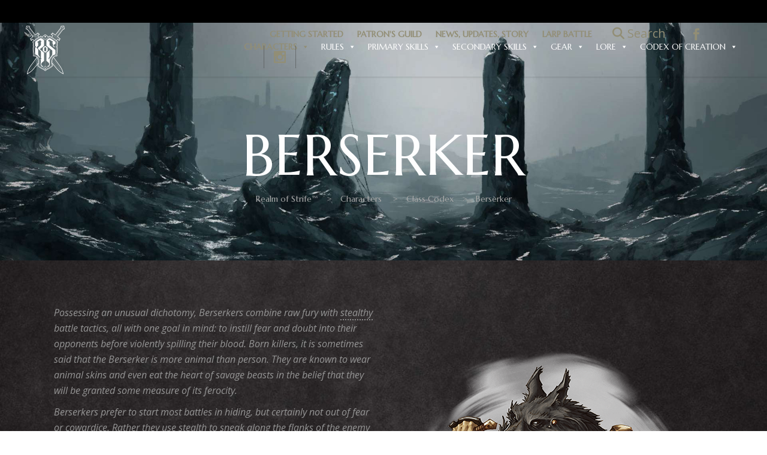

--- FILE ---
content_type: text/html; charset=UTF-8
request_url: https://realmofstrife.com/wp-admin/admin-ajax.php?action=get_wdtable&table_id=229
body_size: 6
content:
{"draw":1,"recordsTotal":"13","recordsFiltered":"7","data":[["<a data-content='Anakim' href='https:\/\/realmofstrife.com\/characters\/races\/humankind\/#Anakim' rel='' target='_self'>Anakim<\/a>","168.0"],["<a data-content='Dwarf' href='https:\/\/realmofstrife.com\/characters\/races\/dwarvenkind\/#Dwarf' rel='' target='_self'>Dwarf<\/a>","210.0"],["<a data-content='Half-elf' href='https:\/\/realmofstrife.com\/characters\/races\/elvenkind\/#Half-elf' rel='' target='_self'>Half-elf<\/a>","138.0"],["<a data-content='Half-orc' href='https:\/\/realmofstrife.com\/characters\/races\/orckind\/#Half-Orc' rel='' target='_self'>Half-orc<\/a>","114.0"],["<a data-content='Human' href='https:\/\/realmofstrife.com\/characters\/races\/humankind\/#Human' rel='' target='_self'>Human<\/a>","180.0"],["<a data-content='Orc' href='https:\/\/realmofstrife.com\/characters\/races\/orckind\/#Orc' rel='' target='_self'>Orc<\/a>","120.0"],["<a data-content='Wild Elf' href='https:\/\/realmofstrife.com\/characters\/races\/elvenkind\/#Elf_Wild' rel='' target='_self'>Wild Elf<\/a>","132.0"]]}

--- FILE ---
content_type: text/html; charset=UTF-8
request_url: https://realmofstrife.com/wp-admin/admin-ajax.php?action=get_wdtable&table_id=202&wdt_var1=Assassin
body_size: -321
content:
{"draw":1,"recordsTotal":"11","recordsFiltered":"11","data":[["STRENGTH","10"],["AGILITY","10"],["STAMINA","12"],["INTELLECT","10"],["WISDOM","10"],["AVOIDANCE","13"],["PERCEPTION","10"],["RESOLVE","10"],["INITIATIVE","11"],["CHARM","9"]]}

--- FILE ---
content_type: text/css
request_url: https://realmofstrife.com/wp-content/plugins/tooltips-pro/tooltips.css?ver=6.7.4
body_size: 746
content:
/*
.qtip-contentWrapper
{
background-color: red !important;
color: red !important;
}

.qtip-content
{
	color:red !important;
    width: 400px  !important;
    padding: 5px  !important;	
    background: #232323 !important;
    text-align: right !important;
    border-color:red !important;
}
*/
/*
.qtip-wrapper, 
{

}
.qtip-contentWrapper
{
border-color:red !important;
}

.qtip-betweenCorners
{
background-color: red !important;

}
.tooltipscornerclass
{
background-color: red !important;
color: red !important;
}


.tooltipscornerdot
{
background-color: red !important;
color: red !important;
}

.tooltipscornercanvas
{
background-color: red !important;
color: red !important;
}

.qtip
{
background-color: red !important;
color: red !important;
}

.sidebarTooltipsTitle
{
font-weight:bold;
font-size:20px;
}


.qtip
{
z-index:10000 !important;

}
*/
/*
.bulletscreenfortoolTips
{
	font-weight:800 !important;
}
*/
.qtip .tooltipsall
{
	border-bottom:0px dotted #888888 !important;
}

.glossary-category-wrap
{
	margin-bottom:20px;
}

.glossary-category-label
{
	font-weight:bold;	
	margin-right:10px;
	
}
/*
.tooltipsall:hover {
	color: green !important;
}
*/
@media only screen and (max-width: 768px) 
{
.ui-wordpress-tooltip-pro .qtip-content
{
width:auto !important;
}
}

/* 5.7.8 */
.ui-wordpress-tooltip-pro .qtip-content img {
	max-width: 100%;
	height: auto;
}

.tooltipsall {
	-webkit-transition: all 1s ease; 
	-o-transition: all 1s ease;
	-moz-transition: all 1s ease;
	transition: all 1s ease;
}


.qtip {
	-webkit-transition: all 0.15s ease; 
	-o-transition: all 0.15s ease;
	-moz-transition: all 0.15s ease;
	transition: all 0.15s ease;
}

.tipwiggle
{
	-ms-animation:wiggle 0.15s 2;
	-moz-animation:wiggle 0.15s 2;
	-webkit-animation:wiggle 0.15s 2;
	animation:wiggle 0.15s 2;	
}

.tipscale
{
	-ms-animation:scale 0.2s 1;
	-moz-animation:scale 0.2s 1;
	-webkit-animation:scale 0.2s 1;
	animation:scale 0.2s 1;
}

.tiprotate
{
	-ms-animation:rotate 0.5s 1;
	-moz-animation:rotate 0.5s 1;
	-webkit-animation:rotate 0.5s 1;
	animation:rotate 0.5s 1;
}

.tiprotatey
{
	-ms-animation:rotateY 0.5s 1;
	-moz-animation:rotateY 0.5s 1;
	-webkit-animation:rotateY 0.5s 1;
	animation:rotateY 0.5s 1;
}

.tiprotatex
{
	-ms-animation:rotateX 0.5s 1;
	-moz-animation:rotateX 0.5s 1;
	-webkit-animation:rotateX 0.5s 1;
	animation:rotateX 0.5s 1;	
}


@-ms-keyframes wiggle
{
	0%
	{
		-ms-transform:rotate(2deg);
	}
	50%
	{
		-ms-transform:rotate(-2deg);
	}
	100%
	{
		-ms-transform:rotate(2deg);
	}
}
@-moz-keyframes wiggle
{
	0%
	{
		-moz-transform:rotate(2deg);
	}
	50%
	{
		-moz-transform:rotate(-2deg);
	}
	100%
	{
		-moz-transform:rotate(2deg);
	}
}
@-webkit-keyframes wiggle
{
	0%
	{
		-webkit-transform:rotate(2deg);
	}
	50%
	{
		-webkit-transform:rotate(-2deg);
	}
	100%
	{
		-webkit-transform:rotate(2deg);
	}
}
@keyframes wiggle
{
	0%{
		transform:rotate(2deg);
	}
	50%
	{
		transform:rotate(-2deg);
	}
	100%
	{
		transform:rotate(2deg);
	}
}

/******	scale effect ******/ 
@-ms-keyframes scale{0%{-ms-transform:scale(0.25);opacity: 0;}100%{-ms-transform:scale(1);opacity: 1;}}
@-moz-keyframes scale{0%{-moz-transform:scale(0.25);opacity: 0;}100%{-moz-transform:scale(1);opacity: 1;}}
@-webkit-keyframes scale{0%{-webkit-transform:scale(0.25);opacity: 0;}100%{-webkit-transform:scale(1);opacity: 1;}}
@keyframes scale{0%{transform:scale(0.25);opacity: 0;}100%{transform:scale(1);opacity: 1;}}
			
/******	rotate effect ******/
@-ms-keyframes rotate{0%{-ms-transform:rotate(-360deg);opacity: 0;scale(0.15);}100%{-ms-transform:rotate(360deg);opacity: 1;scale(1);}}
@-moz-keyframes rotate{0%{-moz-transform:rotate(-360deg);opacity: 0;scale(0.15);}100%{-moz-transform:rotate(360deg);opacity: 1;scale(1);}}
@-webkit-keyframes rotate{0%{-webkit-transform:rotate(-360deg);opacity: 0;scale(0.15);}100%{-webkit-transform:rotate(360deg);opacity: 1;scale(1);}}
@keyframes rotate{0%{transform:rotate(-360deg);opacity: 0;scale(0.15);}100%{transform:rotate(360deg);opacity: 1;scale(1);}}
	
/******	rotateY effect ******/
@-ms-keyframes rotateY{0%{-ms-transform:perspective(800px) rotateY(0deg) translateZ(0px);}50%{-ms-transform:perspective(800px) rotateY(90deg) translateZ(1px);}100%{-ms-transform:perspective(800px) rotateY(0deg) translateZ(1px);}}
@-moz-keyframes rotateY{0%{-moz-transform:perspective(800px) rotateY(0deg) translateZ(0px);}50%{-moz-transform:perspective(800px) rotateY(90deg) translateZ(1px);}100%{-moz-transform:perspective(800px) rotateY(0deg) translateZ(1px);}}
@-webkit-keyframes rotateY{0%{-webkit-transform:perspective(800px) rotateY(0deg) translateZ(0px);}50%{-webkit-transform:perspective(800px) rotateY(90deg) translateZ(1px);}100%{-webkit-transform:perspective(800px) rotateY(0deg) translateZ(1px);}}
@keyframes rotateY{0%{transform:perspective(800px) rotateY(0deg) translateZ(0px);}50%{transform:perspective(800px) rotateY(90deg) translateZ(1px);}100%{transform:perspective(800px) rotateY(0deg) translateZ(1px);}}
			
/******	rotateX effect ******/
@-ms-keyframes rotateX{0%{-ms-transform:perspective(800px) rotateX(0deg) translateZ(0px);}50%{-ms-transform:perspective(800px) rotateX(-90deg) translateZ(1px);}100%{-ms-transform:perspective(800px) rotateX(0deg) translateZ(1px);}}
@-moz-keyframes rotateX{0%{-moz-transform:perspective(800px) rotateX(0deg) translateZ(0px);}50%{-moz-transform:perspective(800px) rotateX(-90deg) translateZ(1px);}100%{-moz-transform:perspective(800px) rotateX(0deg) translateZ(1px);}}
@-webkit-keyframes rotateX{0%{-webkit-transform:perspective(800px) rotateX(0deg) translateZ(0px);}50%{-webkit-transform:perspective(800px) rotateX(-90deg) translateZ(1px);}100%{-webkit-transform:perspective(800px) rotateX(0deg) translateZ(1px);}}
@keyframes rotateY{0%{transform:perspective(800px) rotateY(0deg) translateX(0px);}50%{transform:perspective(800px) rotateX(-90deg) translateZ(1px);}100%{transform:perspective(800px) rotateX(0deg) translateZ(1px);}}




--- FILE ---
content_type: text/css
request_url: https://realmofstrife.com/wp-content/plugins/tooltips-pro/js/jdirectory/templates/glossary-blonde.css?ver=6.7.4
body_size: 165
content:
.navitems a
{
border: #ddd solid 1px;
color: #b69968 !important;
}

.navitems a:hover
{
color: white !important;
background: #dbc7a7 !important; 
}

.tooltips_content_wrap .tooltips_list span,
.tooltips_directory .tooltips_list .tooltips_table_title a
{
color: #765722;
}
/*
.tooltips_content_wrap .tooltips_list
{
	padding:1rem;
}
*/
.tooltiplist_count {
color: #e349a1;
}

.tooltips_table
{
display: table-row;
}

.tooltips_directory
{

}

.tooltips_table span
{
color: #1880d0;
}
.tooltiplist_count {
color: #C0392B;
}


/*---
css for tables
---*/
.tooltips_table_items
{
	color: #333;
    border-bottom: 1px solid #eee;
    display:table;
}	


.tooltips_table_title
{
	color: #666;
	width:40%;
	display: table-cell;
    background-color: #fafafa;
    border: 1px solid #e9e9e9;
}

.tooltips_table_content
{
	color: #666;
    display: table-cell;
    width:60%;
    background-color: #f6f6f6;
    border: 1px solid #e9e9e9;
}

.tooltips_list {
	border: 1px solid #d8d8d8;
    -moz-border-radius: 3px;
    -webkit-border-radius: 3px;
    border-radius: 3px;	
    margin-bottom: 2px;
    background: #f6f6f6;
}

--- FILE ---
content_type: text/css
request_url: https://realmofstrife.com/wp-content/themes/eldritch-child/style.css?ver=1.0.0
body_size: 813
content:
/*
Theme Name: Eldritch Child
Theme URI: http://eldritch.edge-themes.com/
Description: A child theme of Eldritch Theme
Author: Edge Themes
Author URI: http://themeforest.net/user/edge-themes
Version: 1.0.0
Template: eldritch
*/

.black {
	color: #151515;
}
.white {
	color: #ffffff;
}
.gold {
	color: #928e75;
}

/*search bar home page*/
.edgt-btn.edgt-btn-solid {
	background-color:#928e75!important;
}
.edgt-search-dropdown .edgt-search-dropdown-holder {
	width: 300px!important;
}

/*class codex slider*/
.slider {
  width:100%;
  margin:0 auto;
  text-align: center;
  padding:0px;
}

.slider .slide {
	margin:0px 20px;
}

.slider img {
	display: block;
	margin: 0px auto;
	max-width: 100%;
}

.slider .slide h3{
	color: white;
}

.slider .slide hr{
	border-bottom: 1px #7a7663 solid;
  width: 10%;
}
.slider .slide .ccslider-subtitle{
	color: #ffffff;
	font-weight: 600;
	text-transform: uppercase;
}

.slider .slide .ccslider-info{
	color: #cfcfcf;
	margin-top:-10px;
}

/*bbpress forum page*/
#bbpress-forums .forum-titles {
    color: #fff !important;
}
#bbpress-forums .bbp-body>ul>li a, #bbpress-forums .forum-titles>li a {
    color: #fff !important;
}
#bbpress-forums div.bbp-breadcrumb .bbp-breadcrumb-current,
.bbp-breadcrumb-home {
    color: #fff;
}
.forum-archive.bbpress h4,
.forum-archive.bbpress a {
    color: #fff!important;
}
.edgt-slider {
    padding-top: 90px;
}	
#bbpress-forums div.bbp-breadcrumb {
	border-bottom: 1px solid #928e75;
}
#bbpress-forums div.bbp-breadcrumb p {
  font-size: 22px;
	text-transform: uppercase;
}
#bbpress-forums li.bbp-header {
  border-bottom: 1px solid #3f3e3f;
}
#bbpress-forums li.bbp-body ul.forum, #bbpress-forums li.bbp-body ul.topic {
    background-color: transparent;
  font-size: 14px;
  color: #ffffff;
  border-top: none;
  padding: 5px 0;
  border-bottom: 1px solid #3f3e3f;
}
#bbpress-forums div.bbp-breadcrumb .bbp-breadcrumb-current {
	text-decoration: none;
}

/*topbar nav*/
.topbarnav a{
	font-family: Marcellus;
	font-weight:600;
	color: #928e75!important;
	margin:10px;
	font-size: 14px;
}
.topbarnav a:hover{
	color: #cfcfcf;
}

.mega-menu-link {
	font-family: Marcellus!important;			
}

.mobile-topbar {	
	display: none;
	text-align: center!important;
}

#lskjf {
	background-color: black;
}

@media only screen and (max-width: 600px) {
.mobile-topbar {
	background-color: black!important;
	display: inline!important;
	}}

@media only screen and (min-width: 426px) {
.page-background {
	background: url(/wp-content/uploads/2017/06/landing-background-img-1.jpg) no-repeat center center fixed; 
  -webkit-background-size: cover;
  -moz-background-size: cover;
  -o-background-size: cover;
  background-size: cover;
	}}

@media only screen and (max-width: 426px) {
.page-background {
	background: url(/wp-content/uploads/2017/06/match-background.jpg);
	}}

table td {
	text-align: left!important;
	background-color: black;
}

@media only screen and (max-width: 426px) {
	.title-size {
	font-size: 50px;
	}}
@media only screen and (max-width: 769px) {
	.title-size {
	font-size: 60px;
	}}

@media only screen and (max-width: 1024px) {
	.edgt-top-bar .edgt-top-bar-widget:last-child {
		display: none;
	}}

aside.edgt-sidebar .widget ul li a {
	color: white!important;
}
aside.edgt-sidebar .widget ul li a:hover {
	color: #a53e3e!important;
}

.error404 .edgt-content {
	height: 100%!important;
}
.edgt-page-not-found {
	padding:5%;
}

.edgt-page-header .edgt-menu-area .edgt-logo-wrapper a {
	height: 81px!important;
}


--- FILE ---
content_type: text/css
request_url: https://realmofstrife.com/wp-content/themes/eldritch/assets/css/modules.css?ver=6.7.4
body_size: 64387
content:
@charset "UTF-8";
/*------------------------------------------------------------------
 * This is main css file for theme. It is broken into following sections:
 * 1.  Global styles and reset
 * 2.  Header Styles
 * 3.  Footer styles
 * 4.  Title area styles
 * 5.  Side area styles
 * 6.  Fullscreen Menu functionality styles
 * 7.  Search functionality styles
 * 8.  Portfolio styles
 * 9.  Shortcodes styles
 * 10.  Widgets styles

-------------------------------------------------------------------*/
/*------------------------------------------------------------------
 * Color codes

 * Accent color: #928e75
 * Background: #fff
 * Content: #959595
 * Header h1: #151515
 * Header h2: #151515
 * Header h3: #151515
 * Header h4: #151515
 * Header h5: #151515
 * Header h6: #151515
 * Header Background: #fff
 * Footer Top Background: #202023
 * Footer Bottom Background: #222225

 * a (standard): #928e75
 * a (hover): #928e75
 */
/* ==========================================================================
   1. Global styles and reset
   ========================================================================== */
.edgt-grid-row {
  margin-left: -15px;
  margin-right: -15px;
}

.edgt-grid-row:before, .edgt-grid-row:after {
  content: " ";
  /* 1 */
  display: table;
  /* 2 */
}

.edgt-grid-row:after {
  clear: both;
}

.edgt-grid-row {
  *zoom: 1;
}

.edgt-grid-col-1 {
  float: left;
  position: relative;
  -webkit-box-sizing: border-box;
  -moz-box-sizing: border-box;
  box-sizing: border-box;
  padding-left: 15px;
  padding-right: 15px;
  width: 8.3333333333%;
}

.edgt-grid-col-1:before, .edgt-grid-col-1:after {
  content: " ";
  /* 1 */
  display: table;
  /* 2 */
}

.edgt-grid-col-1:after {
  clear: both;
}

.edgt-grid-col-1 {
  *zoom: 1;
}

@media only screen and (max-width: 1024px) {
  .edgt-grid-col-1 {
    width: 100%;
    float: none;
  }
}

.edgt-grid-col-2 {
  float: left;
  position: relative;
  -webkit-box-sizing: border-box;
  -moz-box-sizing: border-box;
  box-sizing: border-box;
  padding-left: 15px;
  padding-right: 15px;
  width: 16.6666666667%;
}

.edgt-grid-col-2:before, .edgt-grid-col-2:after {
  content: " ";
  /* 1 */
  display: table;
  /* 2 */
}

.edgt-grid-col-2:after {
  clear: both;
}

.edgt-grid-col-2 {
  *zoom: 1;
}

@media only screen and (max-width: 1024px) {
  .edgt-grid-col-2 {
    width: 100%;
    float: none;
  }
}

.edgt-grid-col-3 {
  float: left;
  position: relative;
  -webkit-box-sizing: border-box;
  -moz-box-sizing: border-box;
  box-sizing: border-box;
  padding-left: 15px;
  padding-right: 15px;
  width: 25%;
}

.edgt-grid-col-3:before, .edgt-grid-col-3:after {
  content: " ";
  /* 1 */
  display: table;
  /* 2 */
}

.edgt-grid-col-3:after {
  clear: both;
}

.edgt-grid-col-3 {
  *zoom: 1;
}

@media only screen and (max-width: 1024px) {
  .edgt-grid-col-3 {
    width: 100%;
    float: none;
  }
}

.edgt-grid-col-4 {
  float: left;
  position: relative;
  -webkit-box-sizing: border-box;
  -moz-box-sizing: border-box;
  box-sizing: border-box;
  padding-left: 15px;
  padding-right: 15px;
  width: 33.3333333333%;
}

.edgt-grid-col-4:before, .edgt-grid-col-4:after {
  content: " ";
  /* 1 */
  display: table;
  /* 2 */
}

.edgt-grid-col-4:after {
  clear: both;
}

.edgt-grid-col-4 {
  *zoom: 1;
}

@media only screen and (max-width: 1024px) {
  .edgt-grid-col-4 {
    width: 100%;
    float: none;
  }
}

.edgt-grid-col-5 {
  float: left;
  position: relative;
  -webkit-box-sizing: border-box;
  -moz-box-sizing: border-box;
  box-sizing: border-box;
  padding-left: 15px;
  padding-right: 15px;
  width: 41.6666666667%;
}

.edgt-grid-col-5:before, .edgt-grid-col-5:after {
  content: " ";
  /* 1 */
  display: table;
  /* 2 */
}

.edgt-grid-col-5:after {
  clear: both;
}

.edgt-grid-col-5 {
  *zoom: 1;
}

@media only screen and (max-width: 1024px) {
  .edgt-grid-col-5 {
    width: 100%;
    float: none;
  }
}

.edgt-grid-col-6 {
  float: left;
  position: relative;
  -webkit-box-sizing: border-box;
  -moz-box-sizing: border-box;
  box-sizing: border-box;
  padding-left: 15px;
  padding-right: 15px;
  width: 50%;
}

.edgt-grid-col-6:before, .edgt-grid-col-6:after {
  content: " ";
  /* 1 */
  display: table;
  /* 2 */
}

.edgt-grid-col-6:after {
  clear: both;
}

.edgt-grid-col-6 {
  *zoom: 1;
}

@media only screen and (max-width: 1024px) {
  .edgt-grid-col-6 {
    width: 100%;
    float: none;
  }
}

.edgt-grid-col-7 {
  float: left;
  position: relative;
  -webkit-box-sizing: border-box;
  -moz-box-sizing: border-box;
  box-sizing: border-box;
  padding-left: 15px;
  padding-right: 15px;
  width: 58.3333333333%;
}

.edgt-grid-col-7:before, .edgt-grid-col-7:after {
  content: " ";
  /* 1 */
  display: table;
  /* 2 */
}

.edgt-grid-col-7:after {
  clear: both;
}

.edgt-grid-col-7 {
  *zoom: 1;
}

@media only screen and (max-width: 1024px) {
  .edgt-grid-col-7 {
    width: 100%;
    float: none;
  }
}

.edgt-grid-col-8 {
  float: left;
  position: relative;
  -webkit-box-sizing: border-box;
  -moz-box-sizing: border-box;
  box-sizing: border-box;
  padding-left: 15px;
  padding-right: 15px;
  width: 66.6666666667%;
}

.edgt-grid-col-8:before, .edgt-grid-col-8:after {
  content: " ";
  /* 1 */
  display: table;
  /* 2 */
}

.edgt-grid-col-8:after {
  clear: both;
}

.edgt-grid-col-8 {
  *zoom: 1;
}

@media only screen and (max-width: 1024px) {
  .edgt-grid-col-8 {
    width: 100%;
    float: none;
  }
}

.edgt-grid-col-9 {
  float: left;
  position: relative;
  -webkit-box-sizing: border-box;
  -moz-box-sizing: border-box;
  box-sizing: border-box;
  padding-left: 15px;
  padding-right: 15px;
  width: 75%;
}

.edgt-grid-col-9:before, .edgt-grid-col-9:after {
  content: " ";
  /* 1 */
  display: table;
  /* 2 */
}

.edgt-grid-col-9:after {
  clear: both;
}

.edgt-grid-col-9 {
  *zoom: 1;
}

@media only screen and (max-width: 1024px) {
  .edgt-grid-col-9 {
    width: 100%;
    float: none;
  }
}

.edgt-grid-col-10 {
  float: left;
  position: relative;
  -webkit-box-sizing: border-box;
  -moz-box-sizing: border-box;
  box-sizing: border-box;
  padding-left: 15px;
  padding-right: 15px;
  width: 83.3333333333%;
}

.edgt-grid-col-10:before, .edgt-grid-col-10:after {
  content: " ";
  /* 1 */
  display: table;
  /* 2 */
}

.edgt-grid-col-10:after {
  clear: both;
}

.edgt-grid-col-10 {
  *zoom: 1;
}

@media only screen and (max-width: 1024px) {
  .edgt-grid-col-10 {
    width: 100%;
    float: none;
  }
}

.edgt-grid-col-11 {
  float: left;
  position: relative;
  -webkit-box-sizing: border-box;
  -moz-box-sizing: border-box;
  box-sizing: border-box;
  padding-left: 15px;
  padding-right: 15px;
  width: 91.6666666667%;
}

.edgt-grid-col-11:before, .edgt-grid-col-11:after {
  content: " ";
  /* 1 */
  display: table;
  /* 2 */
}

.edgt-grid-col-11:after {
  clear: both;
}

.edgt-grid-col-11 {
  *zoom: 1;
}

@media only screen and (max-width: 1024px) {
  .edgt-grid-col-11 {
    width: 100%;
    float: none;
  }
}

.edgt-grid-col-12 {
  float: left;
  position: relative;
  -webkit-box-sizing: border-box;
  -moz-box-sizing: border-box;
  box-sizing: border-box;
  padding-left: 15px;
  padding-right: 15px;
  width: 100%;
}

.edgt-grid-col-12:before, .edgt-grid-col-12:after {
  content: " ";
  /* 1 */
  display: table;
  /* 2 */
}

.edgt-grid-col-12:after {
  clear: both;
}

.edgt-grid-col-12 {
  *zoom: 1;
}

@media only screen and (max-width: 1024px) {
  .edgt-grid-col-12 {
    width: 100%;
    float: none;
  }
}

.edgt-grid-col-push-1 {
  left: 8.3333333333%;
}

@media only screen and (max-width: 1024px) {
  .edgt-grid-col-push-1 {
    left: 0;
  }
}

.edgt-grid-col-pull-1 {
  right: 8.3333333333%;
}

@media only screen and (max-width: 1024px) {
  .edgt-grid-col-pull-1 {
    right: 0;
  }
}

.edgt-grid-col-push-2 {
  left: 16.6666666667%;
}

@media only screen and (max-width: 1024px) {
  .edgt-grid-col-push-2 {
    left: 0;
  }
}

.edgt-grid-col-pull-2 {
  right: 16.6666666667%;
}

@media only screen and (max-width: 1024px) {
  .edgt-grid-col-pull-2 {
    right: 0;
  }
}

.edgt-grid-col-push-3 {
  left: 25%;
}

@media only screen and (max-width: 1024px) {
  .edgt-grid-col-push-3 {
    left: 0;
  }
}

.edgt-grid-col-pull-3 {
  right: 25%;
}

@media only screen and (max-width: 1024px) {
  .edgt-grid-col-pull-3 {
    right: 0;
  }
}

.edgt-grid-col-push-4 {
  left: 33.3333333333%;
}

@media only screen and (max-width: 1024px) {
  .edgt-grid-col-push-4 {
    left: 0;
  }
}

.edgt-grid-col-pull-4 {
  right: 33.3333333333%;
}

@media only screen and (max-width: 1024px) {
  .edgt-grid-col-pull-4 {
    right: 0;
  }
}

.edgt-grid-col-push-5 {
  left: 41.6666666667%;
}

@media only screen and (max-width: 1024px) {
  .edgt-grid-col-push-5 {
    left: 0;
  }
}

.edgt-grid-col-pull-5 {
  right: 41.6666666667%;
}

@media only screen and (max-width: 1024px) {
  .edgt-grid-col-pull-5 {
    right: 0;
  }
}

.edgt-grid-col-push-6 {
  left: 50%;
}

@media only screen and (max-width: 1024px) {
  .edgt-grid-col-push-6 {
    left: 0;
  }
}

.edgt-grid-col-pull-6 {
  right: 50%;
}

@media only screen and (max-width: 1024px) {
  .edgt-grid-col-pull-6 {
    right: 0;
  }
}

.edgt-grid-col-push-7 {
  left: 58.3333333333%;
}

@media only screen and (max-width: 1024px) {
  .edgt-grid-col-push-7 {
    left: 0;
  }
}

.edgt-grid-col-pull-7 {
  right: 58.3333333333%;
}

@media only screen and (max-width: 1024px) {
  .edgt-grid-col-pull-7 {
    right: 0;
  }
}

.edgt-grid-col-push-8 {
  left: 66.6666666667%;
}

@media only screen and (max-width: 1024px) {
  .edgt-grid-col-push-8 {
    left: 0;
  }
}

.edgt-grid-col-pull-8 {
  right: 66.6666666667%;
}

@media only screen and (max-width: 1024px) {
  .edgt-grid-col-pull-8 {
    right: 0;
  }
}

.edgt-grid-col-push-9 {
  left: 75%;
}

@media only screen and (max-width: 1024px) {
  .edgt-grid-col-push-9 {
    left: 0;
  }
}

.edgt-grid-col-pull-9 {
  right: 75%;
}

@media only screen and (max-width: 1024px) {
  .edgt-grid-col-pull-9 {
    right: 0;
  }
}

.edgt-grid-col-push-10 {
  left: 83.3333333333%;
}

@media only screen and (max-width: 1024px) {
  .edgt-grid-col-push-10 {
    left: 0;
  }
}

.edgt-grid-col-pull-10 {
  right: 83.3333333333%;
}

@media only screen and (max-width: 1024px) {
  .edgt-grid-col-pull-10 {
    right: 0;
  }
}

.edgt-grid-col-push-11 {
  left: 91.6666666667%;
}

@media only screen and (max-width: 1024px) {
  .edgt-grid-col-push-11 {
    left: 0;
  }
}

.edgt-grid-col-pull-11 {
  right: 91.6666666667%;
}

@media only screen and (max-width: 1024px) {
  .edgt-grid-col-pull-11 {
    right: 0;
  }
}

.edgt-grid-col-push-12 {
  left: 100%;
}

@media only screen and (max-width: 1024px) {
  .edgt-grid-col-push-12 {
    left: 0;
  }
}

.edgt-grid-col-pull-12 {
  right: 100%;
}

@media only screen and (max-width: 1024px) {
  .edgt-grid-col-pull-12 {
    right: 0;
  }
}

@media only screen and (max-width: 1400px) {
  .edgt-grid-col-large-laptop-1 {
    width: 8.3333333333%;
    float: left;
  }
}

@media only screen and (max-width: 1280px) {
  .edgt-grid-col-mac-1 {
    width: 8.3333333333%;
    float: left;
  }
}

@media only screen and (max-width: 1200px) {
  .edgt-grid-col-laptop-landscape-1 {
    width: 8.3333333333%;
    float: left;
  }
}

@media only screen and (max-width: 1024px) {
  .edgt-grid-col-ipad-landscape-1 {
    width: 8.3333333333%;
    float: left;
  }
}

@media only screen and (max-width: 768px) {
  .edgt-grid-col-ipad-portrait-1 {
    width: 8.3333333333%;
    float: left;
  }
}

@media only screen and (max-width: 600px) {
  .edgt-grid-col-phone-landscape-1 {
    width: 8.3333333333%;
    float: left;
  }
}

@media only screen and (max-width: 480px) {
  .edgt-grid-col-phone-portrait-1 {
    width: 8.3333333333%;
    float: left;
  }
}

@media only screen and (max-width: 320px) {
  .edgt-grid-col-smaller-phone-portrait-1 {
    width: 8.3333333333%;
    float: left;
  }
}

@media only screen and (max-width: 1400px) {
  .edgt-grid-col-large-laptop-2 {
    width: 16.6666666667%;
    float: left;
  }
}

@media only screen and (max-width: 1280px) {
  .edgt-grid-col-mac-2 {
    width: 16.6666666667%;
    float: left;
  }
}

@media only screen and (max-width: 1200px) {
  .edgt-grid-col-laptop-landscape-2 {
    width: 16.6666666667%;
    float: left;
  }
}

@media only screen and (max-width: 1024px) {
  .edgt-grid-col-ipad-landscape-2 {
    width: 16.6666666667%;
    float: left;
  }
}

@media only screen and (max-width: 768px) {
  .edgt-grid-col-ipad-portrait-2 {
    width: 16.6666666667%;
    float: left;
  }
}

@media only screen and (max-width: 600px) {
  .edgt-grid-col-phone-landscape-2 {
    width: 16.6666666667%;
    float: left;
  }
}

@media only screen and (max-width: 480px) {
  .edgt-grid-col-phone-portrait-2 {
    width: 16.6666666667%;
    float: left;
  }
}

@media only screen and (max-width: 320px) {
  .edgt-grid-col-smaller-phone-portrait-2 {
    width: 16.6666666667%;
    float: left;
  }
}

@media only screen and (max-width: 1400px) {
  .edgt-grid-col-large-laptop-3 {
    width: 25%;
    float: left;
  }
}

@media only screen and (max-width: 1280px) {
  .edgt-grid-col-mac-3 {
    width: 25%;
    float: left;
  }
}

@media only screen and (max-width: 1200px) {
  .edgt-grid-col-laptop-landscape-3 {
    width: 25%;
    float: left;
  }
}

@media only screen and (max-width: 1024px) {
  .edgt-grid-col-ipad-landscape-3 {
    width: 25%;
    float: left;
  }
}

@media only screen and (max-width: 768px) {
  .edgt-grid-col-ipad-portrait-3 {
    width: 25%;
    float: left;
  }
}

@media only screen and (max-width: 600px) {
  .edgt-grid-col-phone-landscape-3 {
    width: 25%;
    float: left;
  }
}

@media only screen and (max-width: 480px) {
  .edgt-grid-col-phone-portrait-3 {
    width: 25%;
    float: left;
  }
}

@media only screen and (max-width: 320px) {
  .edgt-grid-col-smaller-phone-portrait-3 {
    width: 25%;
    float: left;
  }
}

@media only screen and (max-width: 1400px) {
  .edgt-grid-col-large-laptop-4 {
    width: 33.3333333333%;
    float: left;
  }
}

@media only screen and (max-width: 1280px) {
  .edgt-grid-col-mac-4 {
    width: 33.3333333333%;
    float: left;
  }
}

@media only screen and (max-width: 1200px) {
  .edgt-grid-col-laptop-landscape-4 {
    width: 33.3333333333%;
    float: left;
  }
}

@media only screen and (max-width: 1024px) {
  .edgt-grid-col-ipad-landscape-4 {
    width: 33.3333333333%;
    float: left;
  }
}

@media only screen and (max-width: 768px) {
  .edgt-grid-col-ipad-portrait-4 {
    width: 33.3333333333%;
    float: left;
  }
}

@media only screen and (max-width: 600px) {
  .edgt-grid-col-phone-landscape-4 {
    width: 33.3333333333%;
    float: left;
  }
}

@media only screen and (max-width: 480px) {
  .edgt-grid-col-phone-portrait-4 {
    width: 33.3333333333%;
    float: left;
  }
}

@media only screen and (max-width: 320px) {
  .edgt-grid-col-smaller-phone-portrait-4 {
    width: 33.3333333333%;
    float: left;
  }
}

@media only screen and (max-width: 1400px) {
  .edgt-grid-col-large-laptop-5 {
    width: 41.6666666667%;
    float: left;
  }
}

@media only screen and (max-width: 1280px) {
  .edgt-grid-col-mac-5 {
    width: 41.6666666667%;
    float: left;
  }
}

@media only screen and (max-width: 1200px) {
  .edgt-grid-col-laptop-landscape-5 {
    width: 41.6666666667%;
    float: left;
  }
}

@media only screen and (max-width: 1024px) {
  .edgt-grid-col-ipad-landscape-5 {
    width: 41.6666666667%;
    float: left;
  }
}

@media only screen and (max-width: 768px) {
  .edgt-grid-col-ipad-portrait-5 {
    width: 41.6666666667%;
    float: left;
  }
}

@media only screen and (max-width: 600px) {
  .edgt-grid-col-phone-landscape-5 {
    width: 41.6666666667%;
    float: left;
  }
}

@media only screen and (max-width: 480px) {
  .edgt-grid-col-phone-portrait-5 {
    width: 41.6666666667%;
    float: left;
  }
}

@media only screen and (max-width: 320px) {
  .edgt-grid-col-smaller-phone-portrait-5 {
    width: 41.6666666667%;
    float: left;
  }
}

@media only screen and (max-width: 1400px) {
  .edgt-grid-col-large-laptop-6 {
    width: 50%;
    float: left;
  }
}

@media only screen and (max-width: 1280px) {
  .edgt-grid-col-mac-6 {
    width: 50%;
    float: left;
  }
}

@media only screen and (max-width: 1200px) {
  .edgt-grid-col-laptop-landscape-6 {
    width: 50%;
    float: left;
  }
}

@media only screen and (max-width: 1024px) {
  .edgt-grid-col-ipad-landscape-6 {
    width: 50%;
    float: left;
  }
}

@media only screen and (max-width: 768px) {
  .edgt-grid-col-ipad-portrait-6 {
    width: 50%;
    float: left;
  }
}

@media only screen and (max-width: 600px) {
  .edgt-grid-col-phone-landscape-6 {
    width: 50%;
    float: left;
  }
}

@media only screen and (max-width: 480px) {
  .edgt-grid-col-phone-portrait-6 {
    width: 50%;
    float: left;
  }
}

@media only screen and (max-width: 320px) {
  .edgt-grid-col-smaller-phone-portrait-6 {
    width: 50%;
    float: left;
  }
}

@media only screen and (max-width: 1400px) {
  .edgt-grid-col-large-laptop-7 {
    width: 58.3333333333%;
    float: left;
  }
}

@media only screen and (max-width: 1280px) {
  .edgt-grid-col-mac-7 {
    width: 58.3333333333%;
    float: left;
  }
}

@media only screen and (max-width: 1200px) {
  .edgt-grid-col-laptop-landscape-7 {
    width: 58.3333333333%;
    float: left;
  }
}

@media only screen and (max-width: 1024px) {
  .edgt-grid-col-ipad-landscape-7 {
    width: 58.3333333333%;
    float: left;
  }
}

@media only screen and (max-width: 768px) {
  .edgt-grid-col-ipad-portrait-7 {
    width: 58.3333333333%;
    float: left;
  }
}

@media only screen and (max-width: 600px) {
  .edgt-grid-col-phone-landscape-7 {
    width: 58.3333333333%;
    float: left;
  }
}

@media only screen and (max-width: 480px) {
  .edgt-grid-col-phone-portrait-7 {
    width: 58.3333333333%;
    float: left;
  }
}

@media only screen and (max-width: 320px) {
  .edgt-grid-col-smaller-phone-portrait-7 {
    width: 58.3333333333%;
    float: left;
  }
}

@media only screen and (max-width: 1400px) {
  .edgt-grid-col-large-laptop-8 {
    width: 66.6666666667%;
    float: left;
  }
}

@media only screen and (max-width: 1280px) {
  .edgt-grid-col-mac-8 {
    width: 66.6666666667%;
    float: left;
  }
}

@media only screen and (max-width: 1200px) {
  .edgt-grid-col-laptop-landscape-8 {
    width: 66.6666666667%;
    float: left;
  }
}

@media only screen and (max-width: 1024px) {
  .edgt-grid-col-ipad-landscape-8 {
    width: 66.6666666667%;
    float: left;
  }
}

@media only screen and (max-width: 768px) {
  .edgt-grid-col-ipad-portrait-8 {
    width: 66.6666666667%;
    float: left;
  }
}

@media only screen and (max-width: 600px) {
  .edgt-grid-col-phone-landscape-8 {
    width: 66.6666666667%;
    float: left;
  }
}

@media only screen and (max-width: 480px) {
  .edgt-grid-col-phone-portrait-8 {
    width: 66.6666666667%;
    float: left;
  }
}

@media only screen and (max-width: 320px) {
  .edgt-grid-col-smaller-phone-portrait-8 {
    width: 66.6666666667%;
    float: left;
  }
}

@media only screen and (max-width: 1400px) {
  .edgt-grid-col-large-laptop-9 {
    width: 75%;
    float: left;
  }
}

@media only screen and (max-width: 1280px) {
  .edgt-grid-col-mac-9 {
    width: 75%;
    float: left;
  }
}

@media only screen and (max-width: 1200px) {
  .edgt-grid-col-laptop-landscape-9 {
    width: 75%;
    float: left;
  }
}

@media only screen and (max-width: 1024px) {
  .edgt-grid-col-ipad-landscape-9 {
    width: 75%;
    float: left;
  }
}

@media only screen and (max-width: 768px) {
  .edgt-grid-col-ipad-portrait-9 {
    width: 75%;
    float: left;
  }
}

@media only screen and (max-width: 600px) {
  .edgt-grid-col-phone-landscape-9 {
    width: 75%;
    float: left;
  }
}

@media only screen and (max-width: 480px) {
  .edgt-grid-col-phone-portrait-9 {
    width: 75%;
    float: left;
  }
}

@media only screen and (max-width: 320px) {
  .edgt-grid-col-smaller-phone-portrait-9 {
    width: 75%;
    float: left;
  }
}

@media only screen and (max-width: 1400px) {
  .edgt-grid-col-large-laptop-10 {
    width: 83.3333333333%;
    float: left;
  }
}

@media only screen and (max-width: 1280px) {
  .edgt-grid-col-mac-10 {
    width: 83.3333333333%;
    float: left;
  }
}

@media only screen and (max-width: 1200px) {
  .edgt-grid-col-laptop-landscape-10 {
    width: 83.3333333333%;
    float: left;
  }
}

@media only screen and (max-width: 1024px) {
  .edgt-grid-col-ipad-landscape-10 {
    width: 83.3333333333%;
    float: left;
  }
}

@media only screen and (max-width: 768px) {
  .edgt-grid-col-ipad-portrait-10 {
    width: 83.3333333333%;
    float: left;
  }
}

@media only screen and (max-width: 600px) {
  .edgt-grid-col-phone-landscape-10 {
    width: 83.3333333333%;
    float: left;
  }
}

@media only screen and (max-width: 480px) {
  .edgt-grid-col-phone-portrait-10 {
    width: 83.3333333333%;
    float: left;
  }
}

@media only screen and (max-width: 320px) {
  .edgt-grid-col-smaller-phone-portrait-10 {
    width: 83.3333333333%;
    float: left;
  }
}

@media only screen and (max-width: 1400px) {
  .edgt-grid-col-large-laptop-11 {
    width: 91.6666666667%;
    float: left;
  }
}

@media only screen and (max-width: 1280px) {
  .edgt-grid-col-mac-11 {
    width: 91.6666666667%;
    float: left;
  }
}

@media only screen and (max-width: 1200px) {
  .edgt-grid-col-laptop-landscape-11 {
    width: 91.6666666667%;
    float: left;
  }
}

@media only screen and (max-width: 1024px) {
  .edgt-grid-col-ipad-landscape-11 {
    width: 91.6666666667%;
    float: left;
  }
}

@media only screen and (max-width: 768px) {
  .edgt-grid-col-ipad-portrait-11 {
    width: 91.6666666667%;
    float: left;
  }
}

@media only screen and (max-width: 600px) {
  .edgt-grid-col-phone-landscape-11 {
    width: 91.6666666667%;
    float: left;
  }
}

@media only screen and (max-width: 480px) {
  .edgt-grid-col-phone-portrait-11 {
    width: 91.6666666667%;
    float: left;
  }
}

@media only screen and (max-width: 320px) {
  .edgt-grid-col-smaller-phone-portrait-11 {
    width: 91.6666666667%;
    float: left;
  }
}

@media only screen and (max-width: 1400px) {
  .edgt-grid-col-large-laptop-12 {
    width: 100%;
    float: none;
  }
}

@media only screen and (max-width: 1280px) {
  .edgt-grid-col-mac-12 {
    width: 100%;
    float: none;
  }
}

@media only screen and (max-width: 1200px) {
  .edgt-grid-col-laptop-landscape-12 {
    width: 100%;
    float: none;
  }
}

@media only screen and (max-width: 1024px) {
  .edgt-grid-col-ipad-landscape-12 {
    width: 100%;
    float: none;
  }
}

@media only screen and (max-width: 768px) {
  .edgt-grid-col-ipad-portrait-12 {
    width: 100%;
    float: none;
  }
}

@media only screen and (max-width: 600px) {
  .edgt-grid-col-phone-landscape-12 {
    width: 100%;
    float: none;
  }
}

@media only screen and (max-width: 480px) {
  .edgt-grid-col-phone-portrait-12 {
    width: 100%;
    float: none;
  }
}

@media only screen and (max-width: 320px) {
  .edgt-grid-col-smaller-phone-portrait-12 {
    width: 100%;
    float: none;
  }
}

/* #Reset default styles - start
   ========================================================================== */
html, body, div, span, applet, object, iframe, h1, h2, h3, h4, h5, h6, p, blockquote, pre, a, abbr, acronym, address, big, cite, code, del, dfn, em, font,
ins, kbd, q, s, samp, small, strike, strong, sub, sup, tt, var, b, u, i, center, dl, dt, dd, ol, ul, li, fieldset, form, label, legend, table, caption, tbody, tfoot, thead, tr, th, td {
  background: transparent;
  border: 0;
  margin: 0;
  padding: 0;
  vertical-align: baseline;
  outline: none;
}

article, aside, details, figcaption, figure, footer, header, hgroup, nav, section {
  display: block;
}

blockquote {
  quotes: none;
}

blockquote:before, blockquote:after {
  content: '';
  content: none;
}

del {
  text-decoration: line-through;
}

/* tables still need 'cellspacing="0"' in the markup */
table {
  border-collapse: collapse;
  border-spacing: 0;
  border: medium none;
  vertical-align: middle;
}

table th {
  border: 0;
  padding: 5px 7px;
  text-align: center;
}

table td {
  padding: 5px 10px;
  text-align: center;
}

a img {
  border: none;
}

img, .wp-caption {
  max-width: 100%;
  height: auto;
}

iframe {
  max-width: 100%;
}

select::-ms-expand {
  display: none;
}

/* #Reset default styles - end
   ========================================================================== */
/* #General styles that are used in our theme - start
 * Here are defined global styles on body element, on container elements that hold every page,
 * headings and links, inputs, core wp styles and default pagination styles
   ========================================================================== */
.clearfix:before,
.clearfix:after {
  content: " ";
  /* 1 */
  display: table;
  /* 2 */
}

.clearfix:after {
  clear: both;
}

.clearfix {
  *zoom: 1;
}

.clear:after {
  clear: both;
  content: "";
  display: block;
}

html {
  height: 100%;
  margin: 0 !important;
  -webkit-transition: all 0.33s ease-out;
  -moz-transition: all 0.33s ease-out;
  transition: all 0.33s ease-out;
  overflow-y: scroll !important;
  /* to prevent page jumping on ajax and when there is not enough content */
}

body {
  font-family: "Open Sans", sans-serif;
  font-size: 15px;
  line-height: 26px;
  color: #959595;
  font-weight: 400;
  background-color: #fff;
  overflow-x: hidden !important;
}

h1, h2, h3, h4, h5, h6 {
  color: #151515;
  font-weight: 400;
  margin-top: 10px;
  margin-bottom: 10px;
}

h1 {
  font-family: "Marcellus", sans-serif;
  font-size: 100px;
  font-weight: 400;
  line-height: 1.05em;
}

h2 {
  font-family: "Marcellus", sans-serif;
  font-size: 45px;
  line-height: 1.22em;
  /* 55/45 */
}

h3 {
  font-family: "Marcellus", sans-serif;
  font-size: 32px;
  line-height: 1.25em;
  /* 40/32 */
}

h4 {
  font-family: "Marcellus", sans-serif;
  font-size: 22px;
  line-height: 1.5em;
  /* 33/22 */
  letter-spacing: 0.5px;
}

h5 {
  font-family: "Marcellus", sans-serif;
  font-size: 17px;
  line-height: 1.53em;
  /* 26/17 */
  letter-spacing: 0.2px;
}

h6 {
  font-family: "Marcellus", sans-serif;
  font-size: 13px;
  line-height: 2em;
  /* 26/13 */
}

h1 a, h2 a, h3 a, h4 a, h5 a, h6 a {
  color: inherit;
  font-family: inherit;
  font-size: inherit;
  font-weight: inherit;
  font-style: inherit;
  line-height: inherit;
  letter-spacing: inherit;
  text-transform: inherit;
}

h1 a:hover,
h2 a:hover,
h3 a:hover,
h4 a:hover,
h5 a:hover,
h6 a:hover {
  color: #928e75;
}

a,
p a {
  color: #151515;
  text-decoration: none;
  cursor: pointer;
  font-weight: 400;
  -webkit-transition: color 0.25s ease-in-out;
  -moz-transition: color 0.25s ease-in-out;
  transition: color 0.25s ease-in-out;
}

a:hover,
p a:hover {
  color: #928e75;
}

input[type='submit'],
.woocommerce input[type='button'],
.woocommerce-page input[type='button'] {
  -webkit-appearance: none;
}

ul, ol {
  list-style-position: inside;
}

pre {
  background-color: #fff;
  padding: 15px;
  max-width: 100%;
  white-space: pre-wrap;
  word-wrap: break-word;
  margin: 15px 0;
}

dt {
  font-size: 15px;
  font-weight: 700;
  margin-bottom: 10px;
}

dd {
  margin-bottom: 15px;
}

p {
  margin: 10px 0px;
}

sub, sup {
  font-size: 75%;
  height: 0;
  line-height: 0;
  position: relative;
  vertical-align: baseline;
}

sub {
  top: 0.5ex;
}

sup {
  bottom: 0.5ex;
}

.wp-caption-text {
  margin: 0;
  font-style: italic;
}

table {
  width: 100%;
}

table thead tr, table tbody tr {
  border: 1px solid #e6e6e6;
}

table tbody th {
  border-right: 1px solid #e6e6e6;
}

blockquote:not(.edgt-blockquote-shortcode) {
  margin: 10px 0;
  border: none;
  padding: 16px 40px;
  color: #cfcfcf;
}

blockquote cite {
  font-style: normal;
  font-weight: 500;
}

/* Webkit */
::selection {
  background: #928e75;
  color: #fff;
}

/* Gecko/Mozilla */
::-moz-selection {
  background: #928e75;
  color: #fff;
}

.wp-caption,
.wp-caption-text,
.sticky,
.gallery-caption,
.bypostauthor {
  opacity: 1;
}

.alignleft {
  float: left;
  margin: 0 20px 20px 0;
}

.alignright {
  float: right;
  margin: 0 0 20px 20px;
}

.aligncenter {
  display: block;
  margin: 10px auto;
}

.text-align-right {
  text-align: right;
}

.text-align-left {
  text-align: left;
}

.text-align-center {
  text-align: center;
}

.meta {
  display: none;
}

.edgt-wrapper {
  background-color: #fff;
  position: relative;
  z-index: 1000;
  -webkit-transition: left 0.33s cubic-bezier(0.694, 0.0482, 0.335, 1);
  -moz-transition: left 0.33s cubic-bezier(0.694, 0.0482, 0.335, 1);
  transition: left 0.33s cubic-bezier(0.694, 0.0482, 0.335, 1);
  left: 0px;
}

.edgt-wrapper .edgt-wrapper-inner {
  width: 100%;
  overflow: hidden;
}

body.edgt-paspartu-enabled .edgt-wrapper-paspartu {
  position: relative;
  left: 0;
  background-color: #928e75;
  padding: 15px;
  -webkit-box-sizing: border-box;
  -moz-box-sizing: border-box;
  box-sizing: border-box;
  -webkit-transition: transform 0.33s cubic-bezier(0.694, 0.0482, 0.335, 1);
  -moz-transition: transform 0.33s cubic-bezier(0.694, 0.0482, 0.335, 1);
  transition: transform 0.33s cubic-bezier(0.694, 0.0482, 0.335, 1);
  z-index: 1000;
}

.edgt-meta {
  display: none;
}

.edgt-content {
  margin-top: 0;
  position: relative;
  z-index: 100;
  background-color: #fff;
  /*this is needed because of the uncovering footer*/
}

.edgt-content ul ul,
.edgt-content ol ol {
  padding: 0 0 0 15px;
}

.edgt-content ol ul,
.edgt-content ul ol,
.edgt-content ul ul,
.edgt-content ol ol {
  margin: 0;
}

.edgt-content ul,
.edgt-content ol {
  margin: 15px 0;
}

/*gradient styles start*/
.edgt-type1-gradient-left-to-right {
  background: -webkit-linear-gradient(left, #0090f0, #00edfd);
  background: -o-linear-gradient(right, #0090f0, #00edfd);
  background: -moz-linear-gradient(right, #0090f0, #00edfd);
  background: linear-gradient(to right, #0090f0, #00edfd);
}

.edgt-type1-gradient-left-to-right-after:after {
  background: -webkit-linear-gradient(left, #0090f0, #00edfd);
  background: -o-linear-gradient(right, #0090f0, #00edfd);
  background: -moz-linear-gradient(right, #0090f0, #00edfd);
  background: linear-gradient(to right, #0090f0, #00edfd);
}

.edgt-type1-gradient-bottom-to-top {
  background: -webkit-linear-gradient(bottom, #0090f0, #00edfd);
  background: -o-linear-gradient(top, #0090f0, #00edfd);
  background: -moz-linear-gradient(top, #0090f0, #00edfd);
  background: linear-gradient(to top, #0090f0, #00edfd);
}

.edgt-type1-gradient-bottom-to-top-after:after {
  background: -webkit-linear-gradient(bottom, #0090f0, #00edfd);
  background: -o-linear-gradient(top, #0090f0, #00edfd);
  background: -moz-linear-gradient(top, #0090f0, #00edfd);
  background: linear-gradient(to top, #0090f0, #00edfd);
}

.edgt-type1-gradient-left-bottom-to-right-top {
  background: -webkit-linear-gradient(right top, #00edfd, #0090f0);
  background: -o-linear-gradient(right top, #0090f0, #00edfd);
  background: -moz-linear-gradient(right top, #0090f0, #00edfd);
  background: linear-gradient(to right top, #0090f0, #00edfd);
}

.edgt-type1-gradient-left-to-right-2x {
  background: -webkit-linear-gradient(left, #0090f0 0%, #00edfd 50%, #0090f0 100%);
  background: -o-linear-gradient(right, #0090f0 0%, #00edfd 50%, #0090f0 100%);
  background: -moz-linear-gradient(right, #0090f0 0%, #00edfd 50%, #0090f0 100%);
  background: linear-gradient(to right, #0090f0 0%, #00edfd 50%, #0090f0 100%);
  background-position: 0%;
  background-size: 200% 200%;
}

.edgt-type1-gradient-left-to-right-text i, .edgt-type1-gradient-left-to-right-text i:before, .edgt-type1-gradient-left-to-right-text span {
  background: -webkit-linear-gradient(right top, #00edfd, #0090f0);
  -webkit-background-clip: text;
  -webkit-text-fill-color: transparent;
  color: #0090f0;
}

.edgt-type1-gradient-bottom-to-top-text i, .edgt-type1-gradient-bottom-to-top-text i:before, .edgt-type1-gradient-bottom-to-top-text span {
  background: -webkit-linear-gradient(bottom, #0090f0, #00edfd);
  -webkit-background-clip: text;
  -webkit-text-fill-color: transparent;
  color: #0090f0;
}

.edgt-type2-gradient-left-to-right {
  background: -webkit-linear-gradient(left, #ad6ef0, #03a9f5);
  background: -o-linear-gradient(right, #ad6ef0, #03a9f5);
  background: -moz-linear-gradient(right, #ad6ef0, #03a9f5);
  background: linear-gradient(to right, #ad6ef0, #03a9f5);
}

.edgt-type2-gradient-left-to-right-after:after {
  background: -webkit-linear-gradient(left, #ad6ef0, #03a9f5);
  background: -o-linear-gradient(right, #ad6ef0, #03a9f5);
  background: -moz-linear-gradient(right, #ad6ef0, #03a9f5);
  background: linear-gradient(to right, #ad6ef0, #03a9f5);
}

.edgt-type2-gradient-bottom-to-top {
  background: -webkit-linear-gradient(bottom, #ad6ef0, #03a9f5);
  background: -o-linear-gradient(top, #ad6ef0, #03a9f5);
  background: -moz-linear-gradient(top, #ad6ef0, #03a9f5);
  background: linear-gradient(to top, #ad6ef0, #03a9f5);
}

.edgt-type2-gradient-bottom-to-top-after:after {
  background: -webkit-linear-gradient(bottom, #ad6ef0, #03a9f5);
  background: -o-linear-gradient(top, #ad6ef0, #03a9f5);
  background: -moz-linear-gradient(top, #ad6ef0, #03a9f5);
  background: linear-gradient(to top, #ad6ef0, #03a9f5);
}

.edgt-type2-gradient-left-bottom-to-right-top {
  background: -webkit-linear-gradient(right top, #03a9f5, #ad6ef0);
  background: -o-linear-gradient(right top, #ad6ef0, #03a9f5);
  background: -moz-linear-gradient(right top, #ad6ef0, #03a9f5);
  background: linear-gradient(to right top, #ad6ef0, #03a9f5);
}

.edgt-type2-gradient-left-to-right-2x {
  background: -webkit-linear-gradient(left, #ad6ef0 0%, #03a9f5 50%, #ad6ef0 100%);
  background: -o-linear-gradient(right, #ad6ef0 0%, #03a9f5 50%, #ad6ef0 100%);
  background: -moz-linear-gradient(right, #ad6ef0 0%, #03a9f5 50%, #ad6ef0 100%);
  background: linear-gradient(to right, #ad6ef0 0%, #03a9f5 50%, #ad6ef0 100%);
  background-position: 0%;
  background-size: 200% 200%;
}

.edgt-type2-gradient-left-to-right-text i, .edgt-type2-gradient-left-to-right-text i:before, .edgt-type2-gradient-left-to-right-text span {
  background: -webkit-linear-gradient(right top, #03a9f5, #ad6ef0);
  -webkit-background-clip: text;
  -webkit-text-fill-color: transparent;
  color: #ad6ef0;
}

.edgt-type2-gradient-bottom-to-top-text i, .edgt-type2-gradient-bottom-to-top-text i:before, .edgt-type2-gradient-bottom-to-top-text span {
  background: -webkit-linear-gradient(bottom, #ad6ef0, #03a9f5);
  -webkit-background-clip: text;
  -webkit-text-fill-color: transparent;
  color: #ad6ef0;
}

.edgt-type3-gradient-left-to-right {
  background: -webkit-linear-gradient(left, #3b3860, #5d569f);
  background: -o-linear-gradient(right, #3b3860, #5d569f);
  background: -moz-linear-gradient(right, #3b3860, #5d569f);
  background: linear-gradient(to right, #3b3860, #5d569f);
}

.edgt-type3-gradient-left-to-right-after:after {
  background: -webkit-linear-gradient(left, #3b3860, #5d569f);
  background: -o-linear-gradient(right, #3b3860, #5d569f);
  background: -moz-linear-gradient(right, #3b3860, #5d569f);
  background: linear-gradient(to right, #3b3860, #5d569f);
}

.edgt-type3-gradient-bottom-to-top {
  background: -webkit-linear-gradient(bottom, #3b3860, #5d569f);
  background: -o-linear-gradient(top, #3b3860, #5d569f);
  background: -moz-linear-gradient(top, #3b3860, #5d569f);
  background: linear-gradient(to top, #3b3860, #5d569f);
}

.edgt-type3-gradient-bottom-to-top-after:after {
  background: -webkit-linear-gradient(bottom, #3b3860, #5d569f);
  background: -o-linear-gradient(top, #3b3860, #5d569f);
  background: -moz-linear-gradient(top, #3b3860, #5d569f);
  background: linear-gradient(to top, #3b3860, #5d569f);
}

.edgt-type3-gradient-left-bottom-to-right-top {
  background: -webkit-linear-gradient(right top, #5d569f, #3b3860);
  background: -o-linear-gradient(right top, #3b3860, #5d569f);
  background: -moz-linear-gradient(right top, #3b3860, #5d569f);
  background: linear-gradient(to right top, #3b3860, #5d569f);
}

.edgt-type3-gradient-left-to-right-2x {
  background: -webkit-linear-gradient(left, #3b3860 0%, #5d569f 50%, #3b3860 100%);
  background: -o-linear-gradient(right, #3b3860 0%, #5d569f 50%, #3b3860 100%);
  background: -moz-linear-gradient(right, #3b3860 0%, #5d569f 50%, #3b3860 100%);
  background: linear-gradient(to right, #3b3860 0%, #5d569f 50%, #3b3860 100%);
  background-position: 0%;
  background-size: 200% 200%;
}

.edgt-type3-gradient-left-to-right-text i, .edgt-type3-gradient-left-to-right-text i:before, .edgt-type3-gradient-left-to-right-text span {
  background: -webkit-linear-gradient(right top, #5d569f, #3b3860);
  -webkit-background-clip: text;
  -webkit-text-fill-color: transparent;
  color: #3b3860;
}

.edgt-type3-gradient-bottom-to-top-text i, .edgt-type3-gradient-bottom-to-top-text i:before, .edgt-type3-gradient-bottom-to-top-text span {
  background: -webkit-linear-gradient(bottom, #3b3860, #5d569f);
  -webkit-background-clip: text;
  -webkit-text-fill-color: transparent;
  color: #3b3860;
}

.edgt-type4-gradient-left-to-right {
  background: -webkit-linear-gradient(left, #32343a, #bfa155);
  background: -o-linear-gradient(right, #32343a, #bfa155);
  background: -moz-linear-gradient(right, #32343a, #bfa155);
  background: linear-gradient(to right, #32343a, #bfa155);
}

.edgt-type4-gradient-left-to-right-after:after {
  background: -webkit-linear-gradient(left, #32343a, #bfa155);
  background: -o-linear-gradient(right, #32343a, #bfa155);
  background: -moz-linear-gradient(right, #32343a, #bfa155);
  background: linear-gradient(to right, #32343a, #bfa155);
}

.edgt-type4-gradient-bottom-to-top {
  background: -webkit-linear-gradient(bottom, #32343a, #bfa155);
  background: -o-linear-gradient(top, #32343a, #bfa155);
  background: -moz-linear-gradient(top, #32343a, #bfa155);
  background: linear-gradient(to top, #32343a, #bfa155);
}

.edgt-type4-gradient-bottom-to-top-after:after {
  background: -webkit-linear-gradient(bottom, #32343a, #bfa155);
  background: -o-linear-gradient(top, #32343a, #bfa155);
  background: -moz-linear-gradient(top, #32343a, #bfa155);
  background: linear-gradient(to top, #32343a, #bfa155);
}

.edgt-type4-gradient-left-bottom-to-right-top {
  background: -webkit-linear-gradient(right top, #bfa155, #32343a);
  background: -o-linear-gradient(right top, #32343a, #bfa155);
  background: -moz-linear-gradient(right top, #32343a, #bfa155);
  background: linear-gradient(to right top, #32343a, #bfa155);
}

.edgt-type4-gradient-left-to-right-2x {
  background: -webkit-linear-gradient(left, #32343a 0%, #bfa155 50%, #32343a 100%);
  background: -o-linear-gradient(right, #32343a 0%, #bfa155 50%, #32343a 100%);
  background: -moz-linear-gradient(right, #32343a 0%, #bfa155 50%, #32343a 100%);
  background: linear-gradient(to right, #32343a 0%, #bfa155 50%, #32343a 100%);
  background-position: 0%;
  background-size: 200% 200%;
}

.edgt-type4-gradient-left-to-right-text i, .edgt-type4-gradient-left-to-right-text i:before, .edgt-type4-gradient-left-to-right-text span {
  background: -webkit-linear-gradient(right top, #bfa155, #32343a);
  -webkit-background-clip: text;
  -webkit-text-fill-color: transparent;
  color: #32343a;
}

.edgt-type4-gradient-bottom-to-top-text i, .edgt-type4-gradient-bottom-to-top-text i:before, .edgt-type4-gradient-bottom-to-top-text span {
  background: -webkit-linear-gradient(bottom, #32343a, #bfa155);
  -webkit-background-clip: text;
  -webkit-text-fill-color: transparent;
  color: #32343a;
}

.edgt-type1-separator-gradient-left-to-right {
  border-image: -webkit-linear-gradient(left, #0090f0 0%, #00edfd 100%);
  border-image: -o-linear-gradient(right, #0090f0 0%, #00edfd 100%);
  border-image: -moz-linear-gradient(right, #0090f0 0%, #0090f0 100%);
  border-image: linear-gradient(to right, #0090f0 0%, #00edfd 100%);
  border-image-slice: 1;
}

.edgt-type2-separator-gradient-left-to-right {
  border-image: -webkit-linear-gradient(left, #ad6ef0 0%, #03a9f5 100%);
  border-image: -o-linear-gradient(right, #ad6ef0 0%, #03a9f5 100%);
  border-image: -moz-linear-gradient(right, #ad6ef0 0%, #ad6ef0 100%);
  border-image: linear-gradient(to right, #ad6ef0 0%, #03a9f5 100%);
  border-image-slice: 1;
}

.edgt-type3-separator-gradient-left-to-right {
  border-image: -webkit-linear-gradient(left, #3b3860 0%, #5d569f 100%);
  border-image: -o-linear-gradient(right, #3b3860 0%, #5d569f 100%);
  border-image: -moz-linear-gradient(right, #3b3860 0%, #3b3860 100%);
  border-image: linear-gradient(to right, #3b3860 0%, #5d569f 100%);
  border-image-slice: 1;
}

.edgt-type4-separator-gradient-left-to-right {
  border-image: -webkit-linear-gradient(left, #32343a 0%, #bfa155 100%);
  border-image: -o-linear-gradient(right, #32343a 0%, #bfa155 100%);
  border-image: -moz-linear-gradient(right, #32343a 0%, #32343a 100%);
  border-image: linear-gradient(to right, #32343a 0%, #bfa155 100%);
  border-image-slice: 1;
}

/*gradient styles end*/
/*visual composer override styles*/
.wpb_row, .wpb_content_element,
ul.wpb_thumbnails-fluid > li,
.last_toggle_el_margin, .wpb_button {
  margin-bottom: 0 !important;
}

.edgt-content .edgt-content-inner > .edgt-container > .edgt-container-inner,
.edgt-content .edgt-content-inner > .edgt-full-width > .edgt-full-width-inner {
  padding: 64px 0;
}

.edgt-boxed {
  overflow: hidden !important;
  /* this is because content jumping while using accordion and display:inline-block on 'body.edgt-boxed .edgt-wrapper'   */
}

.edgt-boxed .edgt-wrapper {
  display: inline-block;
  vertical-align: middle;
  width: 100%;
}

.edgt-boxed .edgt-wrapper .edgt-wrapper-inner {
  width: 1150px;
  overflow: visible;
  margin: auto;
}

.edgt-boxed .edgt-content {
  overflow: hidden;
}

.edgt-boxed .edgt-footer-inner {
  width: 1150px;
  margin: auto;
}

.edgt-boxed .edgt-page-header .edgt-sticky-header,
.edgt-boxed .edgt-page-header .edgt-fixed-wrapper.fixed {
  width: 1150px;
  left: auto;
}

.edgt-boxed-content {
  overflow: hidden !important;
  /* this is because content jumping while using accordion and display:inline-block on 'body.edgt-boxed .edgt-wrapper'   */
}

.edgt-boxed-content .edgt-wrapper {
  display: inline-block;
  vertical-align: middle;
  width: 100%;
}

.edgt-boxed-content .edgt-wrapper .edgt-wrapper-inner > .edgt-content {
  width: 1150px;
  overflow: visible;
  margin: auto;
}

.edgt-boxed-content .edgt-content {
  overflow: hidden;
}

.edgt-boxed-content .edgt-footer-inner {
  width: 100%;
}

.edgt-boxed-content .edgt-page-header .edgt-sticky-header,
.edgt-boxed-content .edgt-page-header .edgt-fixed-wrapper.fixed {
  width: 100%;
}

.edgt-smooth-transition-loader {
  background-color: #928e75;
  position: fixed;
  top: 0;
  left: 0;
  right: 0;
  bottom: 0;
  z-index: 2000;
}

.edgt-smooth-transition-loader.edgt-hide-spinner .edgt-st-loader {
  display: none;
}

.edgt-container {
  background-color: #fff;
  position: relative;
  padding: 0;
  width: 100%;
  z-index: 100;
}

.edgt-container:before {
  content: " ";
  display: table;
}

.edgt-container:after {
  content: " ";
  display: table;
  clear: both;
}

.edgt-container-inner {
  width: 1100px;
  margin: 0px auto;
}

.edgt-full-width {
  position: relative;
  z-index: 100;
}

@media only screen and (min-width: 1400px) {
  .edgt-grid-1300 .edgt-grid,
  .edgt-grid-1300 .edgt-container-inner,
  .edgt-grid-1300 .edgt-grid-section .edgt-section-inner,
  .edgt-grid-1300 .edgt-footer-top-border-holder.edgt-in-grid,
  .edgt-grid-1300 .edgt-footer-bottom-border-holder.edgt-in-grid {
    width: 1300px;
  }
  .edgt-grid-1300.edgt-boxed .edgt-footer-inner,
  .edgt-grid-1300.edgt-boxed .edgt-wrapper-inner {
    width: 1350px;
  }
  .edgt-grid-1300.edgt-boxed .edgt-page-header .edgt-sticky-header,
  .edgt-grid-1300.edgt-boxed .edgt-page-header .edgt-fixed-wrapper.fixed {
    width: 1350px;
    left: auto;
  }
  .edgt-grid-1300.edgt-boxed-content .edgt-wrapper .edgt-wrapper-inner > .edgt-content {
    width: 1350px;
  }
}

@media only screen and (min-width: 1300px) {
  .edgt-grid-1200 .edgt-grid,
  .edgt-grid-1200 .edgt-container-inner,
  .edgt-grid-1200 .edgt-grid-section .edgt-section-inner,
  .edgt-grid-1200 .edgt-footer-top-border-holder.edgt-in-grid,
  .edgt-grid-1200 .edgt-footer-bottom-border-holder.edgt-in-grid {
    width: 1200px;
  }
  .edgt-grid-1200.edgt-boxed .edgt-footer-inner,
  .edgt-grid-1200.edgt-boxed .edgt-wrapper-inner {
    width: 1250px;
  }
  .edgt-grid-1200.edgt-boxed .edgt-page-header .edgt-sticky-header,
  .edgt-grid-1200.edgt-boxed .edgt-page-header .edgt-fixed-wrapper.fixed {
    width: 1250px;
    left: auto;
  }
  .edgt-grid-1200.edgt-boxed-content .edgt-wrapper .edgt-wrapper-inner > .edgt-content {
    width: 1250px;
  }
}

@media only screen and (min-width: 1200px) {
  .edgt-grid-1000 .edgt-grid,
  .edgt-grid-1000 .edgt-container-inner,
  .edgt-grid-1000 .edgt-grid-section .edgt-section-inner,
  .edgt-grid-1000 .edgt-footer-top-border-holder.edgt-in-grid,
  .edgt-grid-1000 .edgt-footer-bottom-border-holder.edgt-in-grid {
    width: 1000px;
  }
  .edgt-grid-1000.edgt-boxed .edgt-footer-inner,
  .edgt-grid-1000.edgt-boxed .edgt-wrapper-inner {
    width: 1050px;
  }
  .edgt-grid-1000.edgt-boxed .edgt-page-header .edgt-sticky-header,
  .edgt-grid-1000.edgt-boxed .edgt-page-header .edgt-fixed-wrapper.fixed {
    width: 1050px;
    left: auto;
  }
  .edgt-grid-1000.edgt-boxed-content .edgt-wrapper .edgt-wrapper-inner > .edgt-content {
    width: 1050px;
  }
}

@media only screen and (min-width: 1000px) {
  .edgt-grid-800 .edgt-grid,
  .edgt-grid-800 .edgt-container-inner,
  .edgt-grid-800 .edgt-grid-section .edgt-section-inner,
  .edgt-grid-800 .edgt-footer-top-border-holder.edgt-in-grid,
  .edgt-grid-800 .edgt-footer-bottom-border-holder.edgt-in-grid {
    width: 800px;
  }
  .edgt-grid-800.edgt-boxed .edgt-footer-inner,
  .edgt-grid-800.edgt-boxed .edgt-wrapper-inner {
    width: 850px;
  }
  .edgt-grid-800.edgt-boxed .edgt-page-header .edgt-sticky-header,
  .edgt-grid-800.edgt-boxed .edgt-page-header .edgt-fixed-wrapper.fixed {
    width: 850px;
    left: auto;
  }
  .edgt-grid-800.edgt-boxed-content .edgt-wrapper .edgt-wrapper-inner > .edgt-content {
    width: 850px;
  }
}

/* #General styles that are used in our theme - end
   ========================================================================== */
/* #Grid system styles - start
 * Here are defined styles for grid system that is used outside Visual Composer
   ========================================================================== */
.edgt-two-columns-66-33 {
  width: 100%;
}

.edgt-two-columns-66-33 .edgt-column1 {
  width: 66.66%;
  float: left;
}

.edgt-two-columns-66-33 .edgt-column1 .edgt-column-inner {
  padding: 0 20px 0 0;
}

.edgt-two-columns-66-33 .edgt-column2 {
  width: 33.33%;
  float: left;
}

.edgt-two-columns-66-33 .edgt-column2 .edgt-column-inner {
  padding: 0 0 0 20px;
}

.edgt-two-columns-33-66 {
  width: 100%;
}

.edgt-two-columns-33-66 .edgt-column1 {
  width: 33.33%;
  float: left;
}

.edgt-two-columns-33-66 .edgt-column1 .edgt-column-inner {
  padding: 0 20px 0 0;
}

.edgt-two-columns-33-66 .edgt-column2 {
  width: 66.66%;
  float: left;
}

.edgt-two-columns-33-66 .edgt-column2 .edgt-column-inner {
  padding: 0 0 0 20px;
}

.edgt-two-columns-75-25 {
  width: 100%;
}

.edgt-two-columns-75-25 .edgt-column1 {
  width: 75%;
  float: left;
}

.edgt-two-columns-75-25 .edgt-column1 .edgt-column-inner {
  padding: 0 20px 0 0;
}

.edgt-two-columns-75-25 .edgt-column2 {
  width: 25%;
  float: left;
}

.edgt-two-columns-75-25 .edgt-column2 .edgt-column-inner {
  padding: 0 0 0 20px;
}

.edgt-two-columns-25-75 {
  width: 100%;
}

.edgt-two-columns-25-75 .edgt-column1 {
  width: 25%;
  float: left;
}

.edgt-two-columns-25-75 .edgt-column1 .edgt-column-inner {
  padding: 0 20px 0 0;
}

.edgt-two-columns-25-75 .edgt-column2 {
  width: 75%;
  float: left;
}

.edgt-two-columns-25-75 .edgt-column2 .edgt-column-inner {
  padding: 0 0 0 20px;
}

.edgt-two-columns-50-50 {
  width: 100%;
}

.edgt-two-columns-50-50 > .edgt-two-columns-50-50-inner {
  margin: 0 -15px;
}

.edgt-two-columns-50-50 .edgt-column {
  width: 50%;
  float: left;
}

.edgt-two-columns-50-50 .edgt-column .edgt-column-inner {
  padding: 0 15px;
}

.edgt-three-columns {
  width: 100%;
}

.edgt-three-columns > .edgt-three-columns-inner {
  margin: 0 -15px;
}

.edgt-three-columns .edgt-column {
  width: 33.33%;
  float: left;
}

.edgt-three-columns .edgt-column .edgt-column-inner {
  padding: 0 15px;
}

.edgt-four-columns {
  width: 100%;
}

.edgt-four-columns > .edgt-four-columns-inner {
  margin: 0 -15px;
}

.edgt-four-columns .edgt-column {
  width: 25%;
  float: left;
}

.edgt-four-columns .edgt-column .edgt-column-inner {
  padding: 0 15px;
}

.edgt-five-columns {
  width: 100%;
}

.edgt-five-columns > .edgt-five-columns-inner {
  margin: 0 -15px;
}

.edgt-five-columns .edgt-column {
  width: 20%;
  float: left;
}

.edgt-five-columns .edgt-column .edgt-column-inner {
  padding: 0 15px;
}

body.woocommerce.woocommerce-page .edgt-two-columns-66-33.woocommerce_with_sidebar .edgt-column1 .edgt-column-inner,
body.woocommerce.woocommerce-page .edgt-two-columns-75-25.woocommerce_with_sidebar .edgt-column1 .edgt-column-inner {
  padding-left: 40px;
}

body.woocommerce.woocommerce-page .edgt-two-columns-33-66.woocommerce_with_sidebar .edgt-column2 .edgt-column-inner,
body.woocommerce.woocommerce-page .edgt-two-columns-25-75.woocommerce_with_sidebar .edgt-column2 .edgt-column-inner {
  padding-right: 40px;
}

body.woocommerce.woocommerce-page .full_width .edgt-two-columns-66-33.woocommerce_with_sidebar .edgt-column1 .edgt-column-inner,
body.woocommerce.woocommerce-page .full_width .edgt-two-columns-75-25.woocommerce_with_sidebar .edgt-column1 .edgt-column-inner {
  padding-left: 0;
}

body.woocommerce.woocommerce-page .full_width .edgt-two-columns-33-66.woocommerce_with_sidebar .edgt-column2 .edgt-column-inner,
body.woocommerce.woocommerce-page .full_width .edgt-two-columns-25-75.woocommerce_with_sidebar .edgt-column2 .edgt-column-inner {
  padding-right: 0;
}

/* #Grid system styles - end
   ========================================================================== */
@-webkit-keyframes preload-background {
  from {
    background-position: 0 0;
  }
  to {
    background-position: 100% 0;
  }
}

@keyframes preload-background {
  from {
    background-position: 0 0;
  }
  to {
    background-position: 100% 0;
  }
}

.edgt-preload-background {
  background-repeat: repeat !important;
  background-color: transparent !important;
  background-attachment: scroll !important;
  background-size: inherit !important;
  -webkit-animation-name: preload-background;
  -webkit-animation-duration: 40s;
  -webkit-animation-iteration-count: infinite;
  -webkit-animation-timing-function: linear;
  -webkit-animation-delay: 0s;
  -webkit-animation-fill-mode: forwards;
  /* this prevents the animation from restarting! */
  animation-name: preload-background;
  animation-duration: 40s;
  animation-iteration-count: infinite;
  animation-timing-function: linear;
  animation-delay: 0s;
  animation-fill-mode: forwards;
  /* this prevents the animation from restarting! */
}

@-webkit-keyframes outer {
  0% {
    transform: rotate(0deg);
  }
  100% {
    transform: rotate(360deg);
  }
}

@keyframes outer {
  0% {
    transform: rotate(0deg);
  }
  100% {
    transform: rotate(360deg);
  }
}

@-webkit-keyframes inner {
  0% {
    transform: rotate(-100.8deg);
  }
  100% {
    transform: rotate(0deg);
  }
}

@keyframes inner {
  0% {
    transform: rotate(-100.8deg);
  }
  100% {
    transform: rotate(0deg);
  }
}

@-webkit-keyframes arc {
  0% {
    stroke-dasharray: 1 210.48671px;
    stroke-dashoffset: 0;
  }
  40% {
    stroke-dasharray: 151.55043px, 210.48671px;
    stroke-dashoffset: 0;
  }
  100% {
    stroke-dasharray: 1 210.48671px;
    stroke-dashoffset: -151.55043px;
  }
}

@keyframes arc {
  0% {
    stroke-dasharray: 1 210.48671px;
    stroke-dashoffset: 0;
  }
  40% {
    stroke-dasharray: 151.55043px, 210.48671px;
    stroke-dashoffset: 0;
  }
  100% {
    stroke-dasharray: 1 210.48671px;
    stroke-dashoffset: -151.55043px;
  }
}

.edgt-preloader {
  font-size: 0;
  position: absolute;
  top: 50%;
  left: 50%;
  margin: -37.5px 0 0 -37.5px;
  display: inline-block;
  line-height: normal;
  z-index: 10;
  animation: outer 6600ms linear infinite;
}

.edgt-preloader svg {
  animation: inner 1320ms linear infinite;
}

.edgt-preloader svg circle {
  fill: none;
  stroke: #928e75;
  stroke-linecap: round;
  animation: arc 1320ms cubic-bezier(0.8, 0, 0.4, 0.8) infinite;
}

img[data-lazy="true"] {
  opacity: 0;
}

.edgt-grid {
  width: 1100px;
  margin: 0 auto;
}

.edgt-vertical-align-containers {
  position: relative;
  height: 100%;
  width: 100%;
  padding: 0 20px;
  -webkit-box-sizing: border-box;
  -moz-box-sizing: border-box;
  box-sizing: border-box;
}

.edgt-vertical-align-containers.edgt-25-50-25 .edgt-position-left,
.edgt-vertical-align-containers.edgt-25-50-25 .edgt-position-right {
  width: 25%;
}

.edgt-vertical-align-containers.edgt-25-50-25 .edgt-position-center {
  width: 50%;
  left: 50%;
  -webkit-transform: translateX(-50%);
  transform: translateX(-50%);
}

.edgt-vertical-align-containers.edgt-33-33-33 .edgt-position-left,
.edgt-vertical-align-containers.edgt-33-33-33 .edgt-position-center,
.edgt-vertical-align-containers.edgt-33-33-33 .edgt-position-right {
  width: 33.33%;
}

.edgt-vertical-align-containers.edgt-33-33-33 .edgt-position-center {
  width: 50%;
  left: 50%;
  -webkit-transform: translateX(-50%);
  transform: translateX(-50%);
}

.edgt-vertical-align-containers.edgt-50-50 .edgt-position-left,
.edgt-vertical-align-containers.edgt-50-50 .edgt-position-right {
  width: 50%;
}

.edgt-vertical-align-containers.edgt-33-66 .edgt-position-left {
  width: 33.33%;
}

.edgt-vertical-align-containers.edgt-33-66 .edgt-position-right {
  width: 66.66%;
}

.edgt-vertical-align-containers.edgt-66-33 .edgt-position-left {
  width: 66.66%;
}

.edgt-vertical-align-containers.edgt-66-33 .edgt-position-right {
  width: 33.33%;
}

.edgt-vertical-align-containers .edgt-position-left {
  position: relative;
  float: left;
  z-index: 112;
  height: 100%;
}

.edgt-vertical-align-containers .edgt-position-center {
  height: 100%;
  width: 100%;
  position: absolute;
  left: 0;
  text-align: center;
  z-index: 111;
}

.edgt-vertical-align-containers .edgt-position-right {
  position: relative;
  float: right;
  z-index: 112;
  height: 100%;
  text-align: right;
}

.edgt-vertical-align-containers .edgt-position-left-inner,
.edgt-vertical-align-containers .edgt-position-center-inner,
.edgt-vertical-align-containers .edgt-position-right-inner {
  vertical-align: middle;
  display: inline-block;
}

.edgt-vertical-align-containers .edgt-position-center-inner {
  height: 100%;
}

.edgt-vertical-align-containers .edgt-position-right.edgt-has-widget .edgt-position-right-inner {
  height: 100%;
}

.edgt-vertical-align-containers .edgt-position-left:before,
.edgt-vertical-align-containers .edgt-position-center:before,
.edgt-vertical-align-containers .edgt-position-right:before {
  content: "";
  display: inline-block;
  vertical-align: middle;
  height: 100%;
  margin-right: 0;
  /* adjusts for spacing */
}

/* ==========================================================================
   #Row styles - start
   ========================================================================== */
.edgt-section {
  position: relative;
}

.edgt-grid-section .edgt-section-inner {
  width: 1100px;
  margin: 0 auto;
  position: relative;
  z-index: 20;
}

.edgt-section-inner-margin {
  margin-left: -15px;
  margin-right: -15px;
}

.edgt-content-aligment-left {
  text-align: left;
}

.edgt-content-aligment-center {
  text-align: center;
}

.edgt-content-aligment-right {
  text-align: right;
}

/* #Parallax section styles - start
   ========================================================================== */
.edgt-parallax-section-holder {
  position: static;
  padding: 0px;
  background-repeat: no-repeat;
  background-color: transparent;
  background-position: 50% 0;
  background-attachment: fixed;
  background-size: cover;
  overflow: hidden;
}

.edgt-parallax-section-holder.edgt-vertical-middle-align {
  display: table;
  width: 100%;
}

.edgt-parallax-section-holder.edgt-vertical-middle-align .edgt-parallax-content-outer {
  display: table-cell;
  height: 100%;
  vertical-align: middle;
  padding: 100% 0;
}

.touch .edgt-parallax-section-holder.edgt-parallax-section-holder-touch-disabled:not(.edgt-full-screen-height-parallax) {
  height: auto !important;
  min-height: 300px;
  -webkit-box-sizing: border-box;
  -moz-box-sizing: border-box;
  box-sizing: border-box;
}

.touch .edgt-parallax-section-holder.edgt-parallax-section-holder-touch-disabled {
  background-position: center top !important;
  background-attachment: scroll;
  background-size: cover;
}

section.parallax_section_holder.vertical_middle_align .parallax_content_outer {
  display: table-cell;
  height: 100%;
  vertical-align: middle;
  padding: 100% 0;
}

/* #Video section styles - start
   ========================================================================== */
.edgt-section .edgt-mobile-video-image {
  background-position: center center;
  background-repeat: no-repeat;
  background-size: cover;
  display: none;
  height: 100%;
  left: 0;
  position: absolute;
  top: 0;
  width: 100%;
  z-index: 10;
}

.edgt-section .edgt-video-overlay {
  height: 100%;
  left: 0;
  opacity: 0;
  position: absolute;
  top: 0;
  width: 100%;
  z-index: 11;
}

.edgt-section .edgt-video-overlay.edgt-video-overlay-active {
  background-image: url("img/pixel-video.png");
  background-position: 0px 0px;
  background-repeat: repeat;
  opacity: 1;
}

.edgt-section .edgt-video-wrap {
  top: 0px;
  left: 0px;
  overflow: hidden;
  position: absolute;
  width: 100%;
}

.edgt-section .edgt-video-wrap .mejs-offscreen {
  display: none;
}

.edgt-section .edgt-video-wrap .mejs-container .mejs-controls {
  display: none !important;
}

.edgt-section .edgt-video-wrap .mejs-poster {
  background-size: cover !important;
  -moz-background-size: cover !important;
  -webkit-background-size: cover !important;
  -o-background-size: cover !important;
}

.edgt-section .edgt-video-wrap .mejs-container {
  background-color: transparent !important;
  background-image: none !important;
  height: auto !important;
}

.edgt-section .edgt-video-wrap .mejs-mediaelement {
  background: none !important;
  border: 0px !important;
}

.edgt-section .edgt-video-wrap .mejs-container .mejs-poster img {
  max-width: none !important;
  width: 100% !important;
}

/* ==========================================================================
   #Row styles - end
   ========================================================================== */
/* ==========================================================================
   #Search Results Styles - start
   ========================================================================== */
.edgt-search-holder article {
  border-bottom: 1px solid #f0f1f4;
  padding-bottom: 23px;
  margin-bottom: 30px;
}

.edgt-search-holder article .edgt-date {
  font-family: "Marcellus", sans-serif;
  color: #c3c3c3;
  font-size: 12px;
  letter-spacing: 1px;
  font-weight: 600;
}

.edgt-search-holder article h4 {
  margin-top: 5px;
  margin-bottom: 12px;
}

/* ==========================================================================
   #Search Results Styles - end
   ========================================================================== */
/* ==========================================================================
   #Global Light Skin - start
   ========================================================================== */
body.edgt-page-content-skin-light {
  color: #cfcfcf;
}

body.edgt-page-content-skin-light .edgt-content h1, body.edgt-page-content-skin-light .edgt-content h2, body.edgt-page-content-skin-light .edgt-content h3, body.edgt-page-content-skin-light .edgt-content h4, body.edgt-page-content-skin-light .edgt-content h5, body.edgt-page-content-skin-light .edgt-content h6 {
  color: #fff;
}

body.edgt-page-content-skin-light .edgt-content a,
body.edgt-page-content-skin-light .edgt-content p a {
  color: #fff;
}

body.edgt-page-content-skin-light .edgt-content a:hover,
body.edgt-page-content-skin-light .edgt-content p a:hover {
  color: #928e75;
}

body.edgt-page-content-skin-light aside.edgt-sidebar .widget .edgt-widget-title,
body.edgt-page-content-skin-light aside.edgt-sidebar .widget .edgt-sidearea-title,
body.edgt-page-content-skin-light .wpb_widgetised_column .widget .edgt-widget-title,
body.edgt-page-content-skin-light .wpb_widgetised_column .widget .edgt-sidearea-title {
  border-bottom-color: #928e75;
}

/* ==========================================================================
   #Global Light Skin - end
   ========================================================================== */
/* ==========================================================================
   #Animation styles - start
   ========================================================================== */
@-webkit-keyframes element-from-left {
  0% {
    opacity: 0;
    transform: translate(-20%, 0);
  }
  100% {
    opacity: 1;
    transform: translate(0, 0);
  }
}

@keyframes element-from-left {
  0% {
    opacity: 0;
    transform: translate(-20%, 0);
  }
  100% {
    opacity: 1;
    transform: translate(0, 0);
  }
}

@-webkit-keyframes element-from-right {
  0% {
    opacity: 0;
    transform: translate(20%, 0);
  }
  100% {
    opacity: 1;
    transform: translate(0, 0);
  }
}

@keyframes element-from-right {
  0% {
    opacity: 0;
    transform: translate(20%, 0);
  }
  100% {
    opacity: 1;
    transform: translate(0, 0);
  }
}

@-webkit-keyframes element-from-top {
  0% {
    opacity: 0;
    transform: translate(0, -30%);
  }
  100% {
    opacity: 1;
    transform: translate(0, 0);
  }
}

@keyframes element-from-top {
  0% {
    opacity: 0;
    transform: translate(0, -30%);
  }
  100% {
    opacity: 1;
    transform: translate(0, 0);
  }
}

@-webkit-keyframes element-from-bottom {
  0% {
    opacity: 0;
    transform: translate(0, 30%);
  }
  100% {
    opacity: 1;
    transform: translate(0, 0);
  }
}

@keyframes element-from-bottom {
  0% {
    opacity: 0;
    transform: translate(0, 30%);
  }
  100% {
    opacity: 1;
    transform: translate(0, 0);
  }
}

.edgt-element-from-left,
.edgt-element-from-right,
.edgt-element-from-top,
.edgt-element-from-bottom,
.edgt-element-from-fade {
  display: inline-block;
  width: 100%;
}

.touch .edgt-no-animations-on-touch .edgt-element-from-left > div,
.touch .edgt-no-animations-on-touch .edgt-element-from-right > div,
.touch .edgt-no-animations-on-touch .edgt-element-from-top > div,
.touch .edgt-no-animations-on-touch .edgt-element-from-bottom > div,
.touch .edgt-no-animations-on-touch .edgt-element-from-fade > div {
  opacity: 1;
  -webkit-animation: none;
  -moz-animation: none;
  animation: none;
  -webkit-transform: scale(1);
  -moz-transform: scale(1);
  transform: scale(1);
}

.edgt-element-from-left > div,
.edgt-element-from-right > div,
.edgt-element-from-top > div,
.edgt-element-from-bottom > div,
.edgt-element-from-fade > div {
  opacity: 0;
  display: inline-block;
  width: 100%;
  vertical-align: middle;
}

.edgt-element-from-fade.edgt-element-from-fade-on > div {
  opacity: 1;
  -webkit-transition: opacity 0.8s ease 0s;
  -moz-transition: opacity 0.8s ease 0s;
  transition: opacity 0.8s ease 0s;
  -webkit-backface-visibility: hidden;
}

.edgt-element-from-left.edgt-element-from-left-on > div {
  -webkit-animation: element-from-left 0.7s 1 ease-in-out;
  -moz-animation: element-from-left 0.7s 1 ease-in-out;
  animation: element-from-left 0.7s 1 ease-in-out;
  opacity: 1;
  -webkit-backface-visibility: hidden;
}

.edgt-element-from-right.edgt-element-from-right-on > div {
  -webkit-animation: element-from-right 0.7s 1 ease-in-out;
  -moz-animation: element-from-right 0.7s 1 ease-in-out;
  animation: element-from-right 0.7s 1 ease-in-out;
  opacity: 1;
  -webkit-backface-visibility: hidden;
}

.edgt-element-from-top.edgt-element-from-top-on > div {
  -webkit-animation: element-from-top 0.7s 1 ease-in-out;
  -moz-animation: element-from-top 0.7s 1 ease-in-out;
  animation: element-from-top 0.7s 1 ease-in-out;
  opacity: 1;
  -webkit-backface-visibility: hidden;
}

.edgt-element-from-bottom.edgt-element-from-bottom-on > div {
  -webkit-animation: element-from-bottom 0.7s 1 ease-in-out;
  -moz-animation: element-from-bottom 0.7s 1 ease-in-out;
  animation: element-from-bottom 0.7s 1 ease-in-out;
  opacity: 1;
  -webkit-backface-visibility: hidden;
}

.touch .edgt-no-animations-on-touch .edgt-flip-in,
.touch .edgt-no-animations-on-touch .edgt-grow-in,
.touch .edgt-no-animations-on-touch .edgt-z-rotate,
.touch .edgt-no-animations-on-touch .edgt-x-rotate,
.touch .edgt-no-animations-on-touch .edgt-y-translate,
.touch .edgt-no-animations-on-touch .edgt-fade-in-down,
.touch .edgt-no-animations-on-touch .edgt-fade-in-left-x-rotate,
.touch .edgt-no-animations-on-touch .edgt-fade-in {
  -webkit-transition: none !important;
  -moz-transition: none !important;
  transition: none !important;
  -webkit-transform: none !important;
  -moz-transform: none !important;
  transform: none !important;
  opacity: 1 !important;
}

.edgt-flip-in {
  opacity: 0;
  -webkit-transform: perspective(1000px) rotateY(25deg);
  -moz-transform: perspective(1000px) rotateY(25deg);
  transform: perspective(1000px) rotateY(25deg);
  -webkit-transition: -webkit-transform 1s cubic-bezier(0.38, 0.76, 0, 0.87), opacity 0.4s;
  transition: transform 1s cubic-bezier(0.38, 0.76, 0, 0.87), opacity 0.35s ease-out;
}

.edgt-flip-in.edgt-flip-in-on {
  opacity: 1;
  -webkit-transform: rotateY(0deg);
  -moz-transform: rotateY(0deg);
  transform: rotateY(0deg);
}

.edgt-grow-in {
  opacity: 0;
  -webkit-transform: scale(0.8);
  -moz-transform: scale(0.8);
  transform: scale(0.8);
  -webkit-transition: all 1s cubic-bezier(0, 1, 0.5, 1);
  -moz-transition: all 1s cubic-bezier(0, 1, 0.5, 1);
  transition: all 1s cubic-bezier(0, 1, 0.5, 1);
  -webkit-backface-visibility: hidden;
}

.edgt-grow-in.edgt-grow-in-on {
  opacity: 1;
  -webkit-transform: scale(1);
  -moz-transform: scale(1);
  transform: scale(1);
}

.edgt-z-rotate {
  opacity: 0;
  -webkit-transform: rotateZ(7deg);
  -moz-transform: rotateZ(7deg);
  transform: rotateZ(7deg);
  -webkit-transition: all 300ms cubic-bezier(0.165, 0.84, 0.44, 1);
  -moz-transition: all 300ms cubic-bezier(0.165, 0.84, 0.44, 1);
  transition: all 300ms cubic-bezier(0.165, 0.84, 0.44, 1);
  -webkit-transform-origin: top right;
  -moz-transform-origin: top right;
  transform-origin: top right;
  -webkit-backface-visibility: hidden;
}

.edgt-z-rotate.edgt-z-rotate-on {
  opacity: 1;
  -webkit-transform: rotateZ(0deg);
  -moz-transform: rotateZ(0deg);
  transform: rotateZ(0deg);
}

.edgt-x-rotate {
  opacity: 0;
  -webkit-transform: perspective(900px) rotateX(-45deg);
  -moz-transform: perspective(900px) rotateX(-45deg);
  transform: perspective(900px) rotateX(-45deg);
  -webkit-transition: all 0.6s cubic-bezier(0.785, 0.135, 0.15, 0.86);
  -moz-transition: all 0.6s cubic-bezier(0.785, 0.135, 0.15, 0.86);
  transition: all 0.6s cubic-bezier(0.785, 0.135, 0.15, 0.86);
  -webkit-backface-visibility: hidden;
}

.edgt-x-rotate.edgt-x-rotate-on {
  opacity: 1;
  -webkit-transform: rotateX(0deg);
  -moz-transform: rotateX(0deg);
  transform: rotateX(0deg);
}

.edgt-y-translate {
  opacity: 0;
  -webkit-transform: translate(0, 30px);
  -moz-transform: translate(0, 30px);
  transform: translate(0, 30px);
  -webkit-transition: all 700ms cubic-bezier(0.68, -0.65, 0.265, 1.65);
  -moz-transition: all 700ms cubic-bezier(0.68, -0.65, 0.265, 1.65);
  transition: all 700ms cubic-bezier(0.68, -0.65, 0.265, 1.65);
}

.edgt-y-translate.edgt-y-translate-on {
  opacity: 1;
  -webkit-transform: translate(0, 0);
  -moz-transform: translate(0, 0);
  transform: translate(0, 0);
}

.edgt-fade-in-down {
  opacity: 0;
  -webkit-transform: translate(0, -25px);
  -moz-transform: translate(0, -25px);
  transform: translate(0, -25px);
  -webkit-transition: all 0.9s cubic-bezier(0, 1, 0.5, 1);
  -moz-transition: all 0.9s cubic-bezier(0, 1, 0.5, 1);
  transition: all 0.9s cubic-bezier(0, 1, 0.5, 1);
}

.edgt-fade-in-down.edgt-fade-in-down-on {
  opacity: 1;
  -webkit-transform: translate(0, 0);
  -moz-transform: translate(0, 0);
  transform: translate(0, 0);
}

.edgt-fade-in-left-x-rotate {
  opacity: 0;
  -webkit-transform: rotateZ(-5deg) translate(-30px, 0);
  -moz-transform: rotateZ(-5deg) translate(-30px, 0);
  transform: rotateZ(-5deg) translate(-30px, 0);
  -webkit-transition: all 0.4s ease;
  -moz-transition: all 0.4s ease;
  transition: all 0.4s ease;
}

.edgt-fade-in-left-x-rotateedgt-fade-in-left-x-rotate-on {
  opacity: 1;
  -webkit-transform: rotateZ(0deg) translate(0, 0);
  -moz-transform: rotateZ(0deg) translate(0, 0);
  transform: rotateZ(0deg) translate(0, 0);
}

.edgt-fade-in {
  opacity: 0;
  -webkit-transition: all 1s ease;
  -moz-transition: all 1s ease;
  transition: all 1s ease;
}

.edgt-fade-in.edgt-fade-in-on {
  opacity: 1;
}

/* ==========================================================================
   #Animation styles - end
   ========================================================================== */
.edgt-st-loader {
  position: absolute;
  /*position: fixed;*/
  top: 50%;
  left: 50%;
  z-index: 2100;
  -webkit-transform: translate(-50%, -50%);
  -moz-transform: translate(-50%, -50%);
  transform: translate(-50%, -50%);
}

.edgt-st-loader1 {
  position: relative;
  display: inline-block;
  width: 100%;
  height: 100%;
}

.edgt-st-loader2 {
  margin: -50% 0 0 -50%;
}

/* Eldritch Loader - start */
@keyframes shine {
  0% {
    opacity: 0;
  }
  50% {
    opacity: 1;
  }
  100% {
    opacity: 0;
  }
}

.edgt-eldritch-loader {
  position: relative;
}

.edgt-eldritch-loader .edgt-eldritch-loader-shine {
  position: absolute;
  top: 0;
  left: 0;
  width: 100%;
  height: 100%;
  -webkit-animation: shine 1.8s infinite;
  -moz-animation: shine 1.8s infinite;
  animation: shine 1.8s infinite;
}

/* Eldritch Loader - end */
/* pulse - start */
.edgt-st-loader .pulse {
  width: 32px;
  height: 32px;
  margin: -16px 0px 0px -16px;
  background-color: #928e75;
  -webkit-border-radius: 16px;
  -moz-border-radius: 16px;
  -ms-border-radius: 16px;
  -o-border-radius: 16px;
  border-radius: 16px;
  -webkit-animation: scaleout 1.0s infinite ease-in-out;
  animation: scaleout 1.0s infinite ease-in-out;
}

@-webkit-keyframes scaleout {
  0% {
    -webkit-transform: scale(0);
  }
  100% {
    -webkit-transform: scale(1);
    opacity: 0;
  }
}

@-moz-keyframes scaleout {
  0% {
    -moz-transform: scale(0);
  }
  100% {
    -moz-transform: scale(1);
    opacity: 0;
  }
}

@-ms-keyframes scaleout {
  0% {
    -ms-transform: scale(0);
  }
  100% {
    -ms-transform: scale(1);
    opacity: 0;
  }
}

@-o-keyframes scaleout {
  0% {
    -o-transform: scale(0);
  }
  100% {
    -o-transform: scale(1);
    opacity: 0;
  }
}

@keyframes scaleout {
  0% {
    transform: scale(0);
    -webkit-transform: scale(0);
  }
  100% {
    transform: scale(1);
    -webkit-transform: scale(1);
    opacity: 0;
  }
}

/* pulse - end */
/* double pulse - start */
.edgt-st-loader .double_pulse {
  width: 40px;
  height: 40px;
  margin: -20px 0px 0px -20px;
  position: relative;
}

.edgt-st-loader .double_pulse .double-bounce1, .edgt-st-loader .double_pulse .double-bounce2 {
  width: 100%;
  height: 100%;
  border-radius: 50%;
  background-color: #928e75;
  opacity: 0.6;
  position: absolute;
  top: 0;
  left: 0;
  -webkit-animation: bounce 2.0s infinite ease-in-out;
  animation: bounce 2.0s infinite ease-in-out;
}

.edgt-st-loader .double_pulse .double-bounce2 {
  -webkit-animation-delay: -1.0s;
  animation-delay: -1.0s;
}

@-webkit-keyframes bounce {
  0%, 100% {
    -webkit-transform: scale(0);
  }
  50% {
    -webkit-transform: scale(1);
  }
}

@keyframes bounce {
  0%, 100% {
    transform: scale(0);
    -webkit-transform: scale(0);
  }
  50% {
    transform: scale(1);
    -webkit-transform: scale(1);
  }
}

/* double pulse - end */
/* cube - start */
.edgt-st-loader .cube {
  width: 60px;
  height: 60px;
  margin: -30px 0px 0px -30px;
  background-color: #928e75;
  -webkit-animation: rotateplane 1.2s infinite ease-in-out;
  animation: rotateplane 1.2s infinite ease-in-out;
}

@-webkit-keyframes rotateplane {
  0% {
    -webkit-transform: perspective(120px);
  }
  50% {
    -webkit-transform: perspective(120px) rotateY(180deg);
  }
  100% {
    -webkit-transform: perspective(120px) rotateY(180deg) rotateX(180deg);
  }
}

@keyframes rotateplane {
  0% {
    transform: perspective(120px) rotateX(0deg) rotateY(0deg);
    -webkit-transform: perspective(120px) rotateX(0deg) rotateY(0deg);
  }
  50% {
    transform: perspective(120px) rotateX(-180.1deg) rotateY(0deg);
    -webkit-transform: perspective(120px) rotateX(-180.1deg) rotateY(0deg);
  }
  100% {
    transform: perspective(120px) rotateX(-180deg) rotateY(-179.9deg);
    -webkit-transform: perspective(120px) rotateX(-180deg) rotateY(-179.9deg);
  }
}

/* cube - end */
/* rotating cubes - start */
.edgt-st-loader .rotating_cubes {
  width: 32px;
  height: 32px;
  margin: -16px 0px 0px -16px;
  position: relative;
}

.edgt-st-loader .rotating_cubes .cube1, .edgt-st-loader .rotating_cubes .cube2 {
  background-color: #928e75;
  width: 10px;
  height: 10px;
  position: absolute;
  top: 0;
  left: 0;
  -webkit-animation: cubemove 1.8s infinite ease-in-out;
  animation: cubemove 1.8s infinite ease-in-out;
}

.edgt-st-loader .rotating_cubes .cube2 {
  -webkit-animation-delay: -0.9s;
  animation-delay: -0.9s;
}

@-webkit-keyframes cubemove {
  25% {
    -webkit-transform: translateX(42px) rotate(-90deg) scale(0.5);
  }
  50% {
    -webkit-transform: translateX(42px) translateY(42px) rotate(-180deg);
  }
  75% {
    -webkit-transform: translateX(0px) translateY(42px) rotate(-270deg) scale(0.5);
  }
  100% {
    -webkit-transform: rotate(-360deg);
  }
}

@keyframes cubemove {
  25% {
    transform: translateX(42px) rotate(-90deg) scale(0.5);
    -webkit-transform: translateX(42px) rotate(-90deg) scale(0.5);
  }
  50% {
    transform: translateX(42px) translateY(42px) rotate(-179deg);
    -webkit-transform: translateX(42px) translateY(42px) rotate(-179deg);
  }
  50.1% {
    transform: translateX(42px) translateY(42px) rotate(-180deg);
    -webkit-transform: translateX(42px) translateY(42px) rotate(-180deg);
  }
  75% {
    transform: translateX(0px) translateY(42px) rotate(-270deg) scale(0.5);
    -webkit-transform: translateX(0px) translateY(42px) rotate(-270deg) scale(0.5);
  }
  100% {
    transform: rotate(-360deg);
    -webkit-transform: rotate(-360deg);
  }
}

/* rotating cubes - end */
/* stripes - start */
.edgt-st-loader .stripes {
  width: 50px;
  height: 60px;
  margin: -30px 0px 0px -25px;
  text-align: center;
  font-size: 10px;
}

.edgt-st-loader .stripes > div {
  background-color: #928e75;
  height: 100%;
  width: 6px;
  display: inline-block;
  margin: 0 3px 0 0;
  -webkit-animation: stretchdelay 1.2s infinite ease-in-out;
  animation: stretchdelay 1.2s infinite ease-in-out;
}

.edgt-st-loader .stripes .rect2 {
  -webkit-animation-delay: -1.1s;
  animation-delay: -1.1s;
}

.edgt-st-loader .stripes .rect3 {
  -webkit-animation-delay: -1.0s;
  animation-delay: -1.0s;
}

.edgt-st-loader .stripes .rect4 {
  -webkit-animation-delay: -0.9s;
  animation-delay: -0.9s;
}

.edgt-st-loader .stripes .rect5 {
  -webkit-animation-delay: -0.8s;
  animation-delay: -0.8s;
}

@-webkit-keyframes stretchdelay {
  0%, 40%, 100% {
    -webkit-transform: scaleY(0.4);
  }
  20% {
    -webkit-transform: scaleY(1);
  }
}

@keyframes stretchdelay {
  0%, 40%, 100% {
    transform: scaleY(0.4);
    -webkit-transform: scaleY(0.4);
  }
  20% {
    transform: scaleY(1);
    -webkit-transform: scaleY(1);
  }
}

/* stripes - end */
/* wave - start */
.edgt-st-loader .wave {
  width: 72px;
  text-align: center;
  margin: -9px 0px 0px -36px;
}

.edgt-st-loader .wave > div {
  width: 18px;
  height: 18px;
  background-color: #928e75;
  margin: 0px 3px 0px 0px;
  border-radius: 100%;
  display: inline-block;
  -webkit-animation: bouncedelay 1.4s infinite ease-in-out;
  animation: bouncedelay 1.4s infinite ease-in-out;
  /* Prevent first frame from flickering when animation starts */
  -webkit-animation-fill-mode: both;
  animation-fill-mode: both;
}

.edgt-st-loader .wave .bounce1 {
  -webkit-animation-delay: -0.32s;
  animation-delay: -0.32s;
}

.edgt-st-loader .wave .bounce2 {
  -webkit-animation-delay: -0.16s;
  animation-delay: -0.16s;
}

@-webkit-keyframes bouncedelay {
  0%, 80%, 100% {
    -webkit-transform: scale(0);
  }
  40% {
    -webkit-transform: scale(1);
  }
}

@keyframes bouncedelay {
  0%, 80%, 100% {
    transform: scale(0);
    -webkit-transform: scale(0);
  }
  40% {
    transform: scale(1);
    -webkit-transform: scale(1);
  }
}

/* wave - end */
/* two_rotating_circles - start */
.edgt-st-loader .two_rotating_circles {
  width: 40px;
  height: 40px;
  margin: -20px 0px 0px -20px;
  position: relative;
  text-align: center;
  -webkit-animation: rotatecircles 2.0s infinite linear;
  animation: rotatecircles 2.0s infinite linear;
}

.edgt-st-loader .two_rotating_circles .dot1, .edgt-st-loader .two_rotating_circles .dot2 {
  width: 60%;
  height: 60%;
  display: inline-block;
  position: absolute;
  top: 0;
  background-color: #928e75;
  border-radius: 100%;
  -webkit-animation: bounce 2.0s infinite ease-in-out;
  animation: bounce 2.0s infinite ease-in-out;
}

.edgt-st-loader .two_rotating_circles .dot2 {
  top: auto;
  bottom: 0px;
  -webkit-animation-delay: -1.0s;
  animation-delay: -1.0s;
}

@-webkit-keyframes rotatecircles {
  100% {
    -webkit-transform: rotate(360deg);
  }
}

@keyframes rotatecircles {
  100% {
    transform: rotate(360deg);
    -webkit-transform: rotate(360deg);
  }
}

/* two_rotating_circles - end */
/* five_rotating_circles - start */
.edgt-st-loader .five_rotating_circles {
  width: 60px;
  height: 60px;
  margin: -30px 0px 0px -30px;
  position: relative;
}

.edgt-st-loader .five_rotating_circles .container1 > div, .edgt-st-loader .five_rotating_circles .container2 > div, .edgt-st-loader .five_rotating_circles .container3 > div {
  width: 12px;
  height: 12px;
  background-color: #928e75;
  border-radius: 100%;
  position: absolute;
  -webkit-animation: bouncedelay 1.2s infinite ease-in-out;
  animation: bouncedelay 1.2s infinite ease-in-out;
  /* Prevent first frame from flickering when animation starts */
  -webkit-animation-fill-mode: both;
  animation-fill-mode: both;
}

.edgt-st-loader .five_rotating_circles .spinner-container {
  position: absolute;
  width: 100%;
  height: 100%;
}

.edgt-st-loader .five_rotating_circles .container2 {
  -webkit-transform: rotateZ(45deg);
  transform: rotateZ(45deg);
}

.edgt-st-loader .five_rotating_circles .container3 {
  -webkit-transform: rotateZ(90deg);
  transform: rotateZ(90deg);
}

.edgt-st-loader .five_rotating_circles .circle1 {
  top: 0;
  left: 0;
}

.edgt-st-loader .five_rotating_circles .circle2 {
  top: 0;
  right: 0;
}

.edgt-st-loader .five_rotating_circles .circle3 {
  right: 0;
  bottom: 0;
}

.edgt-st-loader .five_rotating_circles .circle4 {
  left: 0;
  bottom: 0;
}

.edgt-st-loader .five_rotating_circles .container2 .circle1 {
  -webkit-animation-delay: -1.1s;
  animation-delay: -1.1s;
}

.edgt-st-loader .five_rotating_circles .container3 .circle1 {
  -webkit-animation-delay: -1.0s;
  animation-delay: -1.0s;
}

.edgt-st-loader .five_rotating_circles .container1 .circle2 {
  -webkit-animation-delay: -0.9s;
  animation-delay: -0.9s;
}

.edgt-st-loader .five_rotating_circles .container2 .circle2 {
  -webkit-animation-delay: -0.8s;
  animation-delay: -0.8s;
}

.edgt-st-loader .five_rotating_circles .container3 .circle2 {
  -webkit-animation-delay: -0.7s;
  animation-delay: -0.7s;
}

.edgt-st-loader .five_rotating_circles .container1 .circle3 {
  -webkit-animation-delay: -0.6s;
  animation-delay: -0.6s;
}

.edgt-st-loader .five_rotating_circles .container2 .circle3 {
  -webkit-animation-delay: -0.5s;
  animation-delay: -0.5s;
}

.edgt-st-loader .five_rotating_circles .container3 .circle3 {
  -webkit-animation-delay: -0.4s;
  animation-delay: -0.4s;
}

.edgt-st-loader .five_rotating_circles .container1 .circle4 {
  -webkit-animation-delay: -0.3s;
  animation-delay: -0.3s;
}

.edgt-st-loader .five_rotating_circles .container2 .circle4 {
  -webkit-animation-delay: -0.2s;
  animation-delay: -0.2s;
}

.edgt-st-loader .five_rotating_circles .container3 .circle4 {
  -webkit-animation-delay: -0.1s;
  animation-delay: -0.1s;
}

/* five_rotating_circles - end */
/* atom - start */
.edgt-st-loader .atom {
  width: 100px;
  height: 100px;
  margin: -50px 0 0 -50px;
  position: relative;
}

.edgt-st-loader .atom .ball-1 {
  height: 50%;
  width: 50%;
  left: 50%;
  top: 50%;
  position: absolute;
  z-index: 1;
  -webkit-animation: atom_shrink 4.5s infinite linear;
  -moz-animation: atom_shrink 4.5s infinite linear;
  -o-animation: atom_shrink 4.5s infinite linear;
  animation: atom_shrink 4.5s infinite linear;
}

.edgt-st-loader .atom .ball-1:before {
  content: '';
  background-color: #928e75;
  border-radius: 50%;
  height: 100%;
  width: 100%;
  position: absolute;
  top: -50%;
  left: -50%;
}

.edgt-st-loader .atom .ball-2,
.edgt-st-loader .atom .ball-3,
.edgt-st-loader .atom .ball-4 {
  position: absolute;
  width: 100%;
  height: 100%;
  z-index: 0;
}

.edgt-st-loader .atom .ball-2:before,
.edgt-st-loader .atom .ball-3:before,
.edgt-st-loader .atom .ball-4:before {
  content: '';
  height: 20px;
  width: 20px;
  border-radius: 50%;
  background-color: #928e75;
  top: 0;
  left: 0;
  margin: 0 auto;
  position: absolute;
}

.edgt-st-loader .atom .ball-2 {
  -webkit-animation: atom_zindex 1.5s 0.75s infinite steps(2, end);
  -moz-animation: atom_zindex 1.5s 0.75s infinite steps(2, end);
  -o-animation: atom_zindex 1.5s 0.75s infinite steps(2, end);
  animation: atom_zindex 1.5s 0.75s infinite steps(2, end);
}

.edgt-st-loader .atom .ball-3 {
  -webkit-transform: rotate(120deg);
  -moz-transform: rotate(120deg);
  -o-transform: rotate(120deg);
  transform: rotate(120deg);
  -webkit-animation: atom_zindex 1.5s -0.25s infinite steps(2, end);
  -moz-animation: atom_zindex 1.5s -0.25s infinite steps(2, end);
  -o-animation: atom_zindex 1.5s -0.25s infinite steps(2, end);
  animation: atom_zindex 1.5s -0.25s infinite steps(2, end);
}

.edgt-st-loader .atom .ball-4 {
  -webkit-transform: rotate(240deg);
  -moz-transform: rotate(240deg);
  -o-transform: rotate(240deg);
  transform: rotate(240deg);
  -webkit-animation: atom_zindex 1.5s 0.25s infinite steps(2, end);
  -moz-animation: atom_zindex 1.5s 0.25s infinite steps(2, end);
  -o-animation: atom_zindex 1.5s 0.25s infinite steps(2, end);
  animation: atom_zindex 1.5s 0.25s infinite steps(2, end);
}

.edgt-st-loader .atom .ball-2:before {
  -webkit-transform: rotate(0deg);
  -moz-transform: rotate(0deg);
  -o-transform: rotate(0deg);
  transform: rotate(0deg);
  -webkit-animation: atom_position 1.5s infinite ease, atom_size 1.5s -1.125s infinite ease;
  -moz-animation: atom_position 1.5s infinite ease, atom_size 1.5s -1.125s infinite ease;
  -o-animation: atom_position 1.5s infinite ease, atom_size 1.5s -1.125s infinite ease;
  animation: atom_position 1.5s infinite ease, atom_size 1.5s -1.125s infinite ease;
}

.edgt-st-loader .atom .ball-3:before {
  -webkit-animation: atom_position 1.5s -1s infinite ease, atom_size 1.5s -0.75s infinite ease;
  -moz-animation: atom_position 1.5s -1s infinite ease, atom_size 1.5s -0.75s infinite ease;
  -o-animation: atom_position 1.5s -1s infinite ease, atom_size 1.5s -0.75s infinite ease;
  animation: atom_position 1.5s -1s infinite ease, atom_size 1.5s -0.75s infinite ease;
}

.edgt-st-loader .atom .ball-4:before {
  -webkit-animation: atom_position 1.5s -0.5s infinite ease, atom_size 1.5s -0.125s infinite ease;
  -moz-animation: atom_position 1.5s -0.5s infinite ease, atom_size 1.5s -0.125s infinite ease;
  -o-animation: atom_position 1.5s -0.5s infinite ease, atom_size 1.5s -0.125s infinite ease;
  animation: atom_position 1.5s -0.5s infinite ease, atom_size 1.5s -0.125s infinite ease;
}

@-webkit-keyframes atom_position {
  50% {
    top: 80px;
    left: 80px;
  }
}

@-moz-keyframes atom_position {
  50% {
    top: 80px;
    left: 80px;
  }
}

@-o-keyframes atom_position {
  50% {
    top: 80px;
    left: 80px;
  }
}

@keyframes atom_position {
  50% {
    top: 80px;
    left: 80px;
  }
}

@-webkit-keyframes atom_size {
  50% {
    -webkit-transform: scale(0.5, 0.5);
  }
}

@-moz-keyframes atom_size {
  50% {
    -moz-transform: scale(0.5, 0.5);
  }
}

@-o-keyframes atom_size {
  50% {
    -o-transform: scale(0.5, 0.5);
  }
}

@keyframes atom_size {
  50% {
    transform: scale(0.5, 0.5);
  }
}

@-webkit-keyframes atom_zindex {
  100% {
    z-index: 10;
  }
}

@-moz-keyframes atom_zindex {
  100% {
    z-index: 10;
  }
}

@-o-keyframes atom_zindex {
  100% {
    z-index: 10;
  }
}

@keyframes atom_zindex {
  100% {
    z-index: 10;
  }
}

@-webkit-keyframes atom_shrink {
  50% {
    -webkit-transform: scale(0.9, 0.9);
  }
}

@-moz-keyframes atom_shrink {
  50% {
    -moz-transform: scale(0.9, 0.9);
  }
}

@-o-keyframes atom_shrink {
  50% {
    -o-transform: scale(0.9, 0.9);
  }
}

@keyframes atom_shrink {
  50% {
    transform: scale(0.9, 0.9);
  }
}

/* atom - end */
/* clock - start*/
.edgt-st-loader .clock {
  width: 50px;
  height: 50px;
  margin: -25px 0 0 -25px;
  position: relative;
  -webkit-animation: clock 8s infinite steps(8);
  -moz-animation: clock 8s infinite steps(8);
  -o-animation: clock 8s infinite steps(8);
  animation: clock 8s infinite steps(8);
}

.edgt-st-loader .clock .ball {
  height: 50px;
  width: 50px;
  position: absolute;
}

.edgt-st-loader .clock .ball:before {
  content: '';
  border-radius: 50%;
  height: 18.31501832px;
  width: 18.31501832px;
  position: absolute;
  background-color: #928e75;
}

.edgt-st-loader .clock .ball-1 {
  -webkit-transform: rotate(-135deg);
  -moz-transform: rotate(-135deg);
  -o-transform: rotate(-135deg);
  transform: rotate(-135deg);
  -webkit-animation: clock1 1s ease-in infinite;
  -moz-animation: clock1 1s ease-in infinite;
  -o-animation: clock1 1s ease-in infinite;
  animation: clock1 1s ease-in infinite;
}

.edgt-st-loader .clock .ball-2 {
  transform: rotate(-90deg);
  -webkit-transform: rotate(-90deg);
  -moz-transform: rotate(-90deg);
  -o-transform: rotate(-90deg);
  -webkit-animation: clock2 1s ease-in infinite;
  -moz-animation: clock2 1s ease-in infinite;
  -o-animation: clock2 1s ease-in infinite;
  animation: clock2 1s ease-in infinite;
}

.edgt-st-loader .clock .ball-3 {
  transform: rotate(-45deg);
  -webkit-transform: rotate(-45deg);
  -moz-transform: rotate(-45deg);
  -o-transform: rotate(-45deg);
  -webkit-animation: clock3 1s ease-in infinite;
  -moz-animation: clock3 1s ease-in infinite;
  -o-animation: clock3 1s ease-in infinite;
  animation: clock3 1s ease-in infinite;
}

.edgt-st-loader .clock .ball-4 {
  -webkit-animation: clock4 1s ease-in infinite;
  -moz-animation: clock4 1s ease-in infinite;
  -o-animation: clock4 1s ease-in infinite;
  animation: clock4 1s ease-in infinite;
}

@-webkit-keyframes clock {
  100% {
    -webkit-transform: rotate(360deg);
  }
}

@-moz-keyframes clock {
  100% {
    -moz-transform: rotate(360deg);
  }
}

@-o-keyframes clock {
  100% {
    -o-transform: rotate(360deg);
  }
}

@keyframes clock {
  100% {
    transform: rotate(360deg);
  }
}

@-webkit-keyframes clock1 {
  0% {
    -webkit-transform: rotate(-135deg);
  }
  30% {
    -webkit-transform: rotate(-450deg);
  }
  100% {
    -webkit-transform: rotate(-450deg);
  }
}

@-moz-keyframes clock1 {
  0% {
    -moz-transform: rotate(-135deg);
  }
  30% {
    -moz-transform: rotate(-450deg);
  }
  100% {
    -moz-transform: rotate(-450deg);
  }
}

@-o-keyframes clock1 {
  0% {
    -o-transform: rotate(-135deg);
  }
  30% {
    -o-transform: rotate(-450deg);
  }
  100% {
    -o-transform: rotate(-450deg);
  }
}

@keyframes clock1 {
  0% {
    transform: rotate(-135deg);
  }
  30% {
    transform: rotate(-450deg);
  }
  100% {
    transform: rotate(-450deg);
  }
}

@-webkit-keyframes clock2 {
  5% {
    -webkit-transform: rotate(-90deg);
  }
  35% {
    -webkit-transform: rotate(-405deg);
  }
  100% {
    -webkit-transform: rotate(-405deg);
  }
}

@-moz-keyframes clock2 {
  5% {
    -moz-transform: rotate(-90deg);
  }
  35% {
    -moz-transform: rotate(-405deg);
  }
  100% {
    -moz-transform: rotate(-405deg);
  }
}

@-o-keyframes clock2 {
  5% {
    -o-transform: rotate(-90deg);
  }
  35% {
    -o-transform: rotate(-405deg);
  }
  100% {
    -o-transform: rotate(-405deg);
  }
}

@keyframes clock2 {
  5% {
    transform: rotate(-90deg);
  }
  35% {
    transform: rotate(-405deg);
  }
  100% {
    transform: rotate(-405deg);
  }
}

@-webkit-keyframes clock3 {
  10% {
    -webkit-transform: rotate(-45deg);
  }
  40% {
    -webkit-transform: rotate(-360deg);
  }
  100% {
    -webkit-transform: rotate(-360deg);
  }
}

@-moz-keyframes clock3 {
  10% {
    -moz-transform: rotate(-45deg);
  }
  40% {
    -moz-transform: rotate(-360deg);
  }
  100% {
    -moz-transform: rotate(-360deg);
  }
}

@-o-keyframes clock3 {
  10% {
    -o-transform: rotate(-45deg);
  }
  40% {
    -o-transform: rotate(-360deg);
  }
  100% {
    -o-transform: rotate(-360deg);
  }
}

@keyframes clock3 {
  10% {
    transform: rotate(-45deg);
  }
  40% {
    transform: rotate(-360deg);
  }
  100% {
    transform: rotate(-360deg);
  }
}

@-webkit-keyframes clock4 {
  15% {
    -webkit-transform: rotate(0deg);
  }
  45% {
    -webkit-transform: rotate(-315deg);
  }
  100% {
    -webkit-transform: rotate(-315deg);
  }
}

@-moz-keyframes clock4 {
  15% {
    -moz-transform: rotate(0deg);
  }
  45% {
    -moz-transform: rotate(-315deg);
  }
  100% {
    -moz-transform: rotate(-315deg);
  }
}

@-o-keyframes clock4 {
  15% {
    -o-transform: rotate(0deg);
  }
  45% {
    -o-transform: rotate(-315deg);
  }
  100% {
    -o-transform: rotate(-315deg);
  }
}

@keyframes clock4 {
  15% {
    transform: rotate(0deg);
  }
  45% {
    transform: rotate(-315deg);
  }
  100% {
    transform: rotate(-315deg);
  }
}

/* clock - end*/
/* mitosis - start*/
.edgt-st-loader .mitosis {
  height: 50px;
  width: 50px;
  margin: -25px 0 0 -25px;
  position: relative;
  -webkit-animation: mitosis_invert 2s infinite steps(2, end);
  -moz-animation: mitosis_invert 2s infinite steps(2, end);
  -o-animation: mitosis_invert 2s infinite steps(2, end);
  animation: mitosis_invert 2s infinite steps(2, end);
}

.edgt-st-loader .mitosis .ball {
  height: 100%;
  width: 100%;
  position: absolute;
  border-radius: 50%;
  top: 0;
  left: 0;
  background-color: #928e75;
}

.edgt-st-loader .mitosis .ball-1 {
  -webkit-animation: mitosis_ball1 1s infinite alternate linear;
  -moz-animation: mitosis_ball1 1s infinite alternate linear;
  -o-animation: mitosis_ball1 1s infinite alternate linear;
  animation: mitosis_ball1 1s infinite alternate linear;
}

.edgt-st-loader .mitosis .ball-2 {
  -webkit-animation: mitosis_ball2 1s infinite alternate linear;
  -moz-animation: mitosis_ball2 1s infinite alternate linear;
  -o-animation: mitosis_ball2 1s infinite alternate linear;
  animation: mitosis_ball2 1s infinite alternate linear;
}

.edgt-st-loader .mitosis .ball-3 {
  -webkit-animation: mitosis_ball3 1s infinite alternate linear;
  -moz-animation: mitosis_ball3 1s infinite alternate linear;
  -o-animation: mitosis_ball3 1s infinite alternate linear;
  animation: mitosis_ball3 1s infinite alternate linear;
}

.edgt-st-loader .mitosis .ball-4 {
  -webkit-animation: mitosis_ball4 1s infinite alternate linear;
  -moz-animation: mitosis_ball4 1s infinite alternate linear;
  -o-animation: mitosis_ball4 1s infinite alternate linear;
  animation: mitosis_ball4 1s infinite alternate linear;
}

@-webkit-keyframes mitosis_invert {
  100% {
    -webkit-transform: rotate(180deg);
  }
}

@-moz-keyframes mitosis_invert {
  100% {
    -moz-transform: rotate(180deg);
  }
}

@-o-keyframes mitosis_invert {
  100% {
    -o-transform: rotate(180deg);
  }
}

@keyframes mitosis_invert {
  100% {
    transform: rotate(180deg);
  }
}

@-webkit-keyframes mitosis_ball1 {
  12% {
    -webkit-transform: none;
  }
  26% {
    -webkit-transform: translateX(25%) scale(1, 0.8);
  }
  40% {
    -webkit-transform: translateX(50%) scale(0.8, 0.8);
  }
  60% {
    -webkit-transform: translateX(50%) scale(0.8, 0.8);
  }
  74% {
    -webkit-transform: translate(50%, 25%) scale(0.6, 0.8);
  }
  88% {
    -webkit-transform: translate(50%, 50%) scale(0.6, 0.6);
  }
  100% {
    -webkit-transform: translate(50%, 50%) scale(0.6, 0.6);
  }
}

@-moz-keyframes mitosis_ball1 {
  12% {
    -moz-transform: none;
  }
  26% {
    -moz-transform: translateX(25%) scale(1, 0.8);
  }
  40% {
    -moz-transform: translateX(50%) scale(0.8, 0.8);
  }
  60% {
    -moz-transform: translateX(50%) scale(0.8, 0.8);
  }
  74% {
    -moz-transform: translate(50%, 25%) scale(0.6, 0.8);
  }
  88% {
    -moz-transform: translate(50%, 50%) scale(0.6, 0.6);
  }
  100% {
    -moz-transform: translate(50%, 50%) scale(0.6, 0.6);
  }
}

@-o-keyframes mitosis_ball1 {
  12% {
    -o-transform: none;
  }
  26% {
    -o-transform: translateX(25%) scale(1, 0.8);
  }
  40% {
    -o-transform: translateX(50%) scale(0.8, 0.8);
  }
  60% {
    -o-transform: translateX(50%) scale(0.8, 0.8);
  }
  74% {
    -o-transform: translate(50%, 25%) scale(0.6, 0.8);
  }
  88% {
    -o-transform: translate(50%, 50%) scale(0.6, 0.6);
  }
  100% {
    -o-transform: translate(50%, 50%) scale(0.6, 0.6);
  }
}

@keyframes mitosis_ball1 {
  12% {
    transform: none;
  }
  26% {
    transform: translateX(25%) scale(1, 0.8);
  }
  40% {
    transform: translateX(50%) scale(0.8, 0.8);
  }
  60% {
    transform: translateX(50%) scale(0.8, 0.8);
  }
  74% {
    transform: translate(50%, 25%) scale(0.6, 0.8);
  }
  88% {
    transform: translate(50%, 50%) scale(0.6, 0.6);
  }
  100% {
    transform: translate(50%, 50%) scale(0.6, 0.6);
  }
}

@-webkit-keyframes mitosis_ball2 {
  12% {
    -webkit-transform: none;
  }
  26% {
    -webkit-transform: translateX(25%) scale(1, 0.8);
  }
  40% {
    -webkit-transform: translateX(50%) scale(0.8, 0.8);
  }
  60% {
    -webkit-transform: translateX(50%) scale(0.8, 0.8);
  }
  74% {
    -webkit-transform: translate(50%, -25%) scale(0.6, 0.8);
  }
  88% {
    -webkit-transform: translate(50%, -50%) scale(0.6, 0.6);
  }
  100% {
    -webkit-transform: translate(50%, -50%) scale(0.6, 0.6);
  }
}

@-moz-keyframes mitosis_ball2 {
  12% {
    -moz-transform: none;
  }
  26% {
    -moz-transform: translateX(25%) scale(1, 0.8);
  }
  40% {
    -moz-transform: translateX(50%) scale(0.8, 0.8);
  }
  60% {
    -moz-transform: translateX(50%) scale(0.8, 0.8);
  }
  74% {
    -moz-transform: translate(50%, -25%) scale(0.6, 0.8);
  }
  88% {
    -moz-transform: translate(50%, -50%) scale(0.6, 0.6);
  }
  100% {
    -moz-transform: translate(50%, -50%) scale(0.6, 0.6);
  }
}

@-o-keyframes mitosis_ball2 {
  12% {
    -o-transform: none;
  }
  26% {
    -o-transform: translateX(25%) scale(1, 0.8);
  }
  40% {
    -o-transform: translateX(50%) scale(0.8, 0.8);
  }
  60% {
    -o-transform: translateX(50%) scale(0.8, 0.8);
  }
  74% {
    -o-transform: translate(50%, -25%) scale(0.6, 0.8);
  }
  88% {
    -o-transform: translate(50%, -50%) scale(0.6, 0.6);
  }
  100% {
    -o-transform: translate(50%, -50%) scale(0.6, 0.6);
  }
}

@keyframes mitosis_ball2 {
  12% {
    transform: none;
  }
  26% {
    transform: translateX(25%) scale(1, 0.8);
  }
  40% {
    transform: translateX(50%) scale(0.8, 0.8);
  }
  60% {
    transform: translateX(50%) scale(0.8, 0.8);
  }
  74% {
    transform: translate(50%, -25%) scale(0.6, 0.8);
  }
  88% {
    transform: translate(50%, -50%) scale(0.6, 0.6);
  }
  100% {
    transform: translate(50%, -50%) scale(0.6, 0.6);
  }
}

@-webkit-keyframes mitosis_ball3 {
  12% {
    -webkit-transform: none;
  }
  26% {
    -webkit-transform: translateX(-25%) scale(1, 0.8);
  }
  40% {
    -webkit-transform: translateX(-50%) scale(0.8, 0.8);
  }
  60% {
    -webkit-transform: translateX(-50%) scale(0.8, 0.8);
  }
  74% {
    -webkit-transform: translate(-50%, 25%) scale(0.6, 0.8);
  }
  88% {
    -webkit-transform: translate(-50%, 50%) scale(0.6, 0.6);
  }
  100% {
    -webkit-transform: translate(-50%, 50%) scale(0.6, 0.6);
  }
}

@-moz-keyframes mitosis_ball3 {
  12% {
    -moz-transform: none;
  }
  26% {
    -moz-transform: translateX(-25%) scale(1, 0.8);
  }
  40% {
    -moz-transform: translateX(-50%) scale(0.8, 0.8);
  }
  60% {
    -moz-transform: translateX(-50%) scale(0.8, 0.8);
  }
  74% {
    -moz-transform: translate(-50%, 25%) scale(0.6, 0.8);
  }
  88% {
    -moz-transform: translate(-50%, 50%) scale(0.6, 0.6);
  }
  100% {
    -moz-transform: translate(-50%, 50%) scale(0.6, 0.6);
  }
}

@-o-keyframes mitosis_ball3 {
  12% {
    -o-transform: none;
  }
  26% {
    -o-transform: translateX(-25%) scale(1, 0.8);
  }
  40% {
    -o-transform: translateX(-50%) scale(0.8, 0.8);
  }
  60% {
    -o-transform: translateX(-50%) scale(0.8, 0.8);
  }
  74% {
    -o-transform: translate(-50%, 25%) scale(0.6, 0.8);
  }
  88% {
    -o-transform: translate(-50%, 50%) scale(0.6, 0.6);
  }
  100% {
    -o-transform: translate(-50%, 50%) scale(0.6, 0.6);
  }
}

@keyframes mitosis_ball3 {
  12% {
    transform: none;
  }
  26% {
    transform: translateX(-25%) scale(1, 0.8);
  }
  40% {
    transform: translateX(-50%) scale(0.8, 0.8);
  }
  60% {
    transform: translateX(-50%) scale(0.8, 0.8);
  }
  74% {
    transform: translate(-50%, 25%) scale(0.6, 0.8);
  }
  88% {
    transform: translate(-50%, 50%) scale(0.6, 0.6);
  }
  100% {
    transform: translate(-50%, 50%) scale(0.6, 0.6);
  }
}

@-webkit-keyframes mitosis_ball4 {
  12% {
    -webkit-transform: none;
  }
  26% {
    -webkit-transform: translateX(-25%) scale(1, 0.8);
  }
  40% {
    -webkit-transform: translateX(-50%) scale(0.8, 0.8);
  }
  60% {
    -webkit-transform: translateX(-50%) scale(0.8, 0.8);
  }
  74% {
    -webkit-transform: translate(-50%, -25%) scale(0.6, 0.8);
  }
  88% {
    -webkit-transform: translate(-50%, -50%) scale(0.6, 0.6);
  }
  100% {
    -webkit-transform: translate(-50%, -50%) scale(0.6, 0.6);
  }
}

@-moz-keyframes mitosis_ball4 {
  12% {
    -moz-transform: none;
  }
  26% {
    -moz-transform: translateX(-25%) scale(1, 0.8);
  }
  40% {
    -moz-transform: translateX(-50%) scale(0.8, 0.8);
  }
  60% {
    -moz-transform: translateX(-50%) scale(0.8, 0.8);
  }
  74% {
    -moz-transform: translate(-50%, -25%) scale(0.6, 0.8);
  }
  88% {
    -moz-transform: translate(-50%, -50%) scale(0.6, 0.6);
  }
  100% {
    -moz-transform: translate(-50%, -50%) scale(0.6, 0.6);
  }
}

@-o-keyframes mitosis_ball4 {
  12% {
    -o-transform: none;
  }
  26% {
    -o-transform: translateX(-25%) scale(1, 0.8);
  }
  40% {
    -o-transform: translateX(-50%) scale(0.8, 0.8);
  }
  60% {
    -o-transform: translateX(-50%) scale(0.8, 0.8);
  }
  74% {
    -o-transform: translate(-50%, -25%) scale(0.6, 0.8);
  }
  88% {
    -o-transform: translate(-50%, -50%) scale(0.6, 0.6);
  }
  100% {
    -o-transform: translate(-50%, -50%) scale(0.6, 0.6);
  }
}

@keyframes mitosis_ball4 {
  12% {
    transform: none;
  }
  26% {
    transform: translateX(-25%) scale(1, 0.8);
  }
  40% {
    transform: translateX(-50%) scale(0.8, 0.8);
  }
  60% {
    transform: translateX(-50%) scale(0.8, 0.8);
  }
  74% {
    transform: translate(-50%, -25%) scale(0.6, 0.8);
  }
  88% {
    transform: translate(-50%, -50%) scale(0.6, 0.6);
  }
  100% {
    transform: translate(-50%, -50%) scale(0.6, 0.6);
  }
}

/* mitosis - end*/
/* lines - start*/
.edgt-st-loader .lines {
  width: 60px;
  height: 60px;
  margin: 0 0 0 -30px;
}

.edgt-st-loader .lines .line1,
.edgt-st-loader .lines .line2,
.edgt-st-loader .lines .line3,
.edgt-st-loader .lines .line4 {
  margin-left: 10px;
  position: absolute;
  width: 60px;
  height: 4px;
  background-color: #928e75;
  -webkit-animation: lines_spin 1.5s infinite linear;
  -webkit-animation-timing-function: ease;
}

.edgt-st-loader .lines .line2 {
  -webkit-animation-delay: 0.1s;
}

.edgt-st-loader .lines .line3 {
  -webkit-animation-delay: 0.2s;
}

.edgt-st-loader .lines .line4 {
  -webkit-animation-delay: 0.3s;
}

@-webkit-keyframes lines_spin {
  100% {
    -webkit-transform: rotate(360deg);
  }
}

@-moz-keyframes lines_spin {
  100% {
    -moz-transform: rotate(360deg);
  }
}

@-o-keyframes lines_spin {
  100% {
    -o-transform: rotate(360deg);
  }
}

@keyframes lines_spin {
  100% {
    transform: rotate(360deg);
  }
}

/* lines - end*/
/* fussion - start*/
.edgt-st-loader .fussion {
  width: 30px;
  height: 30px;
  margin: -45px 0 0 -30px;
  position: relative;
}

.edgt-st-loader .fussion .ball {
  height: 40px;
  width: 40px;
  left: 50%;
  top: 50%;
  background-color: #928e75;
  border-radius: 50%;
  float: left;
  position: absolute;
}

.edgt-st-loader .fussion .ball-1 {
  background-color: #928e75;
  top: 0;
  left: 50%;
  -webkit-animation: fussion_ball1 1s 0s ease infinite;
  -moz-animation: fussion_ball1 1s 0s ease infinite;
  -o-animation: fussion_ball1 1s 0s ease infinite;
  animation: fussion_ball1 1s 0s ease infinite;
  z-index: 1;
}

.edgt-st-loader .fussion .ball-2 {
  background-color: #928e75;
  top: 50%;
  left: 100%;
  -webkit-animation: fussion_ball2 1s 0s ease infinite;
  -moz-animation: fussion_ball2 1s 0s ease infinite;
  -o-animation: fussion_ball2 1s 0s ease infinite;
  animation: fussion_ball2 1s 0s ease infinite;
  z-index: 2;
}

.edgt-st-loader .fussion .ball-3 {
  background-color: #928e75;
  top: 100%;
  left: 50%;
  -webkit-animation: fussion_ball3 1s 0s ease infinite;
  -moz-animation: fussion_ball3 1s 0s ease infinite;
  -o-animation: fussion_ball3 1s 0s ease infinite;
  animation: fussion_ball3 1s 0s ease infinite;
  z-index: 1;
}

.edgt-st-loader .fussion .ball-4 {
  background-color: #928e75;
  top: 50%;
  left: 0%;
  -webkit-animation: fussion_ball4 1s 0s ease infinite;
  -moz-animation: fussion_ball4 1s 0s ease infinite;
  -o-animation: fussion_ball4 1s 0s ease infinite;
  animation: fussion_ball4 1s 0s ease infinite;
  z-index: 2;
}

@-webkit-keyframes fussion_ball1 {
  50% {
    top: -100%;
    left: 200%;
  }
  100% {
    top: 50%;
    left: 100%;
    z-index: 2;
  }
}

@-moz-keyframes fussion_ball1 {
  50% {
    top: -100%;
    left: 200%;
  }
  100% {
    top: 50%;
    left: 100%;
    z-index: 2;
  }
}

@-o-keyframes fussion_ball1 {
  50% {
    top: -100%;
    left: 200%;
  }
  100% {
    top: 50%;
    left: 100%;
    z-index: 2;
  }
}

@keyframes fussion_ball1 {
  50% {
    top: -100%;
    left: 200%;
  }
  100% {
    top: 50%;
    left: 100%;
    z-index: 2;
  }
}

@-webkit-keyframes fussion_ball2 {
  50% {
    top: 200%;
    left: 200%;
  }
  100% {
    top: 100%;
    left: 50%;
    z-index: 1;
  }
}

@-moz-keyframes fussion_ball2 {
  50% {
    top: 200%;
    left: 200%;
  }
  100% {
    top: 100%;
    left: 50%;
    z-index: 1;
  }
}

@-o-keyframes fussion_ball2 {
  50% {
    top: 200%;
    left: 200%;
  }
  100% {
    top: 100%;
    left: 50%;
    z-index: 1;
  }
}

@keyframes fussion_ball2 {
  50% {
    top: 200%;
    left: 200%;
  }
  100% {
    top: 100%;
    left: 50%;
    z-index: 1;
  }
}

@-webkit-keyframes fussion_ball3 {
  50% {
    top: 200%;
    left: -100%;
  }
  100% {
    top: 50%;
    left: 0%;
    z-index: 2;
  }
}

@-moz-keyframes fussion_ball3 {
  50% {
    top: 200%;
    left: -100%;
  }
  100% {
    top: 50%;
    left: 0%;
    z-index: 2;
  }
}

@-o-keyframes fussion_ball3 {
  50% {
    top: 200%;
    left: -100%;
  }
  100% {
    top: 50%;
    left: 0%;
    z-index: 2;
  }
}

@keyframes fussion_ball3 {
  50% {
    top: 200%;
    left: -100%;
  }
  100% {
    top: 50%;
    left: 0%;
    z-index: 2;
  }
}

@-webkit-keyframes fussion_ball4 {
  50% {
    top: -100%;
    left: -100%;
  }
  100% {
    top: 0%;
    left: 50%;
    z-index: 1;
  }
}

@-moz-keyframes fussion_ball4 {
  50% {
    top: -100%;
    left: -100%;
  }
  100% {
    top: 0%;
    left: 50%;
    z-index: 1;
  }
}

@-o-keyframes fussion_ball4 {
  50% {
    top: -100%;
    left: -100%;
  }
  100% {
    top: 0%;
    left: 50%;
    z-index: 1;
  }
}

@keyframes fussion_ball4 {
  50% {
    top: -100%;
    left: -100%;
  }
  100% {
    top: 0%;
    left: 50%;
    z-index: 1;
  }
}

/* fussion - end*/
/* wave_circles - start*/
.edgt-st-loader .wave_circles {
  width: 150px;
  height: 30px;
  margin: -15px 0 0 -75px;
}

.edgt-st-loader .wave_circles .ball {
  height: 30px;
  width: 30px;
  float: left;
  background-color: #928e75;
  border-radius: 50%;
  margin-right: 10px;
}

.edgt-st-loader .wave_circles .ball-1 {
  -webkit-animation: wave_jump3 1.8s infinite ease-out;
  -moz-animation: wave_jump3 1.8s infinite ease-out;
  -o-animation: wave_jump3 1.8s infinite ease-out;
  animation: wave_jump3 1.8s infinite ease-out;
}

.edgt-st-loader .wave_circles .ball-2 {
  -webkit-animation: wave_jump2 1.8s infinite ease-out;
  -moz-animation: wave_jump2 1.8s infinite ease-out;
  -o-animation: wave_jump2 1.8s infinite ease-out;
  animation: wave_jump2 1.8s infinite ease-out;
}

.edgt-st-loader .wave_circles .ball-3 {
  -webkit-animation: wave_jump1 1.8s infinite ease-out;
  -moz-animation: wave_jump1 1.8s infinite ease-out;
  -o-animation: wave_jump1 1.8s infinite ease-out;
  animation: wave_jump1 1.8s infinite ease-out;
}

.edgt-st-loader .wave_circles .ball-4 {
  margin-right: 0;
  -webkit-animation: wave_wipe 1.8s infinite cubic-bezier(0.5, 0, 0.5, 1);
  -moz-animation: wave_wipe 1.8s infinite cubic-bezier(0.5, 0, 0.5, 1);
  -o-animation: wave_wipe 1.8s infinite cubic-bezier(0.5, 0, 0.5, 1);
  animation: wave_wipe 1.8s infinite cubic-bezier(0.5, 0, 0.5, 1);
}

@-webkit-keyframes wave_jump1 {
  12% {
    -webkit-transform: translate(20px, -40px);
    -webkit-animation-timing-function: ease-in;
  }
  24% {
    -webkit-transform: translate(40px, 0);
  }
  100% {
    -webkit-transform: translate(40px, 0);
  }
}

@-moz-keyframes wave_jump1 {
  12% {
    -moz-transform: translate(20px, -40px);
    -moz-animation-timing-function: ease-in;
  }
  24% {
    -moz-transform: translate(40px, 0);
  }
  100% {
    -moz-transform: translate(40px, 0);
  }
}

@-moz-keyframes wave_jump1 {
  12% {
    -o-transform: translate(20px, -40px);
    -o-animation-timing-function: ease-in;
  }
  24% {
    -o-transform: translate(40px, 0);
  }
  100% {
    -o-transform: translate(40px, 0);
  }
}

@keyframes wave_jump1 {
  12% {
    transform: translate(20px, -40px);
    animation-timing-function: ease-in;
  }
  24% {
    transform: translate(40px, 0);
  }
  100% {
    transform: translate(40px, 0);
  }
}

@-webkit-keyframes wave_jump2 {
  12% {
    -webkit-transform: translate(0, 0);
  }
  24% {
    -webkit-transform: translate(20px, -40px);
    -webkit-animation-timing-function: ease-in;
  }
  36% {
    -webkit-transform: translate(40px, 0);
  }
  100% {
    -webkit-transform: translate(40px, 0);
  }
}

@-moz-keyframes wave_jump2 {
  12% {
    -moz-transform: translate(0, 0);
  }
  24% {
    -moz-transform: translate(20px, -40px);
    -moz-animation-timing-function: ease-in;
  }
  36% {
    -moz-transform: translate(40px, 0);
  }
  100% {
    -moz-transform: translate(40px, 0);
  }
}

@-o-keyframes wave_jump2 {
  12% {
    -o-transform: translate(0, 0);
  }
  24% {
    -o-transform: translate(20px, -40px);
    -o-animation-timing-function: ease-in;
  }
  36% {
    -o-transform: translate(40px, 0);
  }
  100% {
    -o-transform: translate(40px, 0);
  }
}

@keyframes wave_jump2 {
  12% {
    transform: translate(0, 0);
  }
  24% {
    transform: translate(20px, -40px);
    animation-timing-function: ease-in;
  }
  36% {
    transform: translate(40px, 0);
  }
  100% {
    transform: translate(40px, 0);
  }
}

@-webkit-keyframes wave_jump3 {
  24% {
    -webkit-transform: translate(0, 0);
  }
  36% {
    -webkit-transform: translate(20px, -40px);
    -webkit-animation-timing-function: ease-in;
  }
  48% {
    -webkit-transform: translate(40px, 0);
  }
  100% {
    -webkit-transform: translate(40px, 0);
  }
}

@-moz-keyframes wave_jump3 {
  24% {
    -moz-transform: translate(0, 0);
  }
  36% {
    -moz-transform: translate(20px, -40px);
    -moz-animation-timing-function: ease-in;
  }
  48% {
    -moz-transform: translate(40px, 0);
  }
  100% {
    -moz-transform: translate(40px, 0);
  }
}

@-o-keyframes wave_jump3 {
  24% {
    -o-transform: translate(0, 0);
  }
  36% {
    -o-transform: translate(20px, -40px);
    -o-animation-timing-function: ease-in;
  }
  48% {
    -o-transform: translate(40px, 0);
  }
  100% {
    -o-transform: translate(40px, 0);
  }
}

@keyframes wave_jump3 {
  24% {
    transform: translate(0, 0);
  }
  36% {
    transform: translate(20px, -40px);
    animation-timing-function: ease-in;
  }
  48% {
    transform: translate(40px, 0);
  }
  100% {
    transform: translate(40px, 0);
  }
}

@-webkit-keyframes wave_wipe {
  48% {
    -webkit-transform: translateX(-120px);
  }
  100% {
    -webkit-transform: translateX(-120px);
  }
}

@-moz-keyframes wave_wipe {
  48% {
    -moz-transform: translateX(-120px);
  }
  100% {
    -moz-transform: translateX(-120px);
  }
}

@-o-keyframes wave_wipe {
  48% {
    -o-transform: translateX(-120px);
  }
  100% {
    -o-transform: translateX(-120px);
  }
}

@keyframes wave_wipe {
  48% {
    transform: translateX(-120px);
  }
  100% {
    transform: translateX(-120px);
  }
}

/* wave_circles - end*/
/* pulse_circles - start*/
.edgt-st-loader .pulse_circles {
  width: 100px;
  height: 100px;
  margin: -50px 0 0 -50px;
  position: relative;
}

.edgt-st-loader .pulse_circles * {
  -webkit-box-sizing: border-box;
  -moz-box-sizing: border-box;
  box-sizing: border-box;
}

.edgt-st-loader .pulse_circles .ball {
  height: 100%;
  width: 100%;
  background-color: #928e75;
  position: absolute;
  border-radius: 50%;
  border: 0px solid #928e75;
  -webkit-animation: pulse_circles_pulse 3s infinite;
  -moz-animation: pulse_circles_pulse 3s infinite;
  -o-animation: pulse_circles_pulse 3s infinite;
  animation: pulse_circles_pulse 3s infinite;
}

.edgt-st-loader .pulse_circles .ball-2 {
  -webkit-animation-delay: -0.75s;
  -moz-animation-delay: -0.75s;
  -o-animation-delay: -0.75s;
  animation-delay: -0.75s;
}

.edgt-st-loader .pulse_circles .ball-3 {
  -webkit-animation-delay: -1.5s;
  -moz-animation-delay: -1.5s;
  -o-animation-delay: -1.5s;
  animation-delay: -1.5s;
}

.edgt-st-loader .pulse_circles .ball-4 {
  -webkit-animation-delay: -2.25s;
  -moz-animation-delay: -2.25s;
  -o-animation-delay: -2.25s;
  animation-delay: -2.25s;
}

@-webkit-keyframes pulse_circles_pulse {
  0% {
    -webkit-transform: scale(0.1, 0.1);
    opacity: 1;
    border-width: 50px;
  }
  100% {
    -webkit-transform: scale(1, 1);
    opacity: 0;
    border-width: 0;
  }
}

@-moz-keyframes pulse_circles_pulse {
  0% {
    -moz-transform: scale(0.1, 0.1);
    opacity: 1;
    border-width: 50px;
  }
  100% {
    -moz-transform: scale(1, 1);
    opacity: 0;
    border-width: 0;
  }
}

@-o-keyframes pulse_circles_pulse {
  0% {
    -o-transform: scale(0.1, 0.1);
    opacity: 1;
    border-width: 50px;
  }
  100% {
    -o-transform: scale(1, 1);
    opacity: 0;
    border-width: 0;
  }
}

@keyframes pulse_circles_pulse {
  0% {
    transform: scale(0.1, 0.1);
    opacity: 1;
    border-width: 50px;
  }
  100% {
    transform: scale(1, 1);
    opacity: 0;
    border-width: 0;
  }
}

/* pulse_circles - end*/
/* ==========================================================================
   #Comments styles - start
   ========================================================================== */
.edgt-comment-holder {
  padding: 31px 0 0;
  border-top: 1px solid #e7e7e8;
}

body.edgt-page-content-skin-light .edgt-comment-holder {
  border-color: #928e75;
}

.edgt-comment-holder .edgt-comment-image {
  display: block;
  width: 60px;
  float: left;
}

.edgt-comment-holder .edgt-comment-number-title {
  margin-bottom: 3px;
}

.edgt-comment-holder .edgt-comment-text {
  padding-left: 79px;
  min-height: 75px;
}

.edgt-comment-holder .edgt-comment-text .edgt-comment-info {
  display: inline-block;
  width: 100%;
  vertical-align: middle;
}

.edgt-comment-holder .edgt-comment-text .edgt-comment-info span.edgt-comment-date {
  font-size: 13px;
  color: #a9a9a9;
}

.edgt-comment-holder .edgt-comment-text .edgt-text-holder {
  margin-top: 26px;
}

.edgt-comment-holder .edgt-comment-text .replay,
.edgt-comment-holder .edgt-comment-text .comment-reply-link,
.edgt-comment-holder .edgt-comment-text .comment-edit-link {
  margin-right: 16px;
}

.edgt-comment-holder .edgt-comment-text .edgt-comment-name {
  margin-top: 9px;
  margin-bottom: 2px;
}

.edgt-comment-holder .edgt-comment-image img {
  display: block;
}

.edgt-comment-holder .edgt-comment {
  position: relative;
  padding: 28px 40px 25px 28px;
  border-bottom: 1px solid #e7e7e8;
}

.edgt-comment-holder .edgt-comment-reply-holder {
  position: absolute;
  top: 28px;
  right: 24px;
}

.edgt-comment-holder .edgt-comment-reply-holder a {
  display: inline-block;
  position: relative;
  color: #151515;
  font-size: 17px;
  text-transform: uppercase;
  letter-spacing: 1px;
  font-family: "Marcellus", sans-serif;
}

.edgt-comment-holder .edgt-comment-reply-holder a:hover:after {
  width: 100%;
}

.edgt-comment-holder .edgt-comment-reply-holder a:after {
  content: '';
  background-color: #928e75;
  left: 0;
  top: 50%;
  height: 1px;
  width: 0;
  position: absolute;
  -webkit-transition: width 0.3s ease;
  -moz-transition: width 0.3s ease;
  transition: width 0.3s ease;
}

ul.edgt-comment-list {
  margin-top: 0;
}

.edgt-comment-list {
  list-style: none;
  position: relative;
  z-index: 150;
  padding: 0;
  margin: 0;
}

.edgt-comment-list > li {
  display: inline-block;
  position: relative;
  width: 100%;
  margin-top: 17px;
}

.edgt-comment-list .children {
  padding-left: 80px;
}

.edgt-comment-list .children > li {
  display: inline-block;
  position: relative;
  width: 100%;
}

.edgt-comment-list > li {
  -webkit-box-sizing: border-box;
  -moz-box-sizing: border-box;
  box-sizing: border-box;
}

.edgt-comment-form {
  margin-top: 45px;
}

@media only screen and (max-width: 1024px) {
  .edgt-comment-form {
    margin-bottom: 100px;
  }
}

.edgt-comment-form input[type='text']::-webkit-input-placeholder, .edgt-comment-form textarea::-webkit-input-placeholder {
  color: #93a4b5;
}

.edgt-comment-form input[type='text']:-moz-placeholder, .edgt-comment-form textarea:-moz-placeholder {
  color: #93a4b5;
}

.edgt-comment-form input[type='text']::-moz-placeholder, .edgt-comment-form textarea::-moz-placeholder {
  color: #93a4b5;
}

.edgt-comment-form input[type='text']:-ms-input-placeholder, .edgt-comment-form textarea:-ms-input-placeholder {
  color: #93a4b5;
}

.edgt-comment-form .comment-reply-title {
  margin-bottom: 31px;
}

.edgt-comment-form #respond textarea {
  margin-bottom: 8px;
  vertical-align: middle;
}

.edgt-comment-form #respond input[type='text'] {
  margin-bottom: 8px;
}

.edgt-comment-form #respond input[type='text']#author {
  width: calc(50% - 4px);
  margin-right: 4px;
  float: left;
}

.edgt-comment-form #respond input[type='text']#email {
  width: calc(50% - 4px);
  margin-left: 4px;
  float: left;
}

.comment-respond .logged-in-as {
  margin-bottom: 10px;
}

.comment-respond .form-submit {
  margin: 0;
}

.comment-respond .form-submit > input[type='submit'] {
  width: 100%;
}

body.edgt-page-content-skin-light .comment-respond .form-submit > input[type='submit'] {
  color: #ffffff;
  border-color: #b1b1b1;
  -webkit-transition: all 0.3s ease-out;
  -moz-transition: all 0.3s ease-out;
  transition: all 0.3s ease-out;
}

body.edgt-page-content-skin-light .comment-respond .form-submit > input[type='submit']:hover {
  border-color: #b1b1b1;
  background-color: transparent !important;
  box-shadow: 0 0 2px rgba(255, 255, 255, 0.75), 0 0 14px rgba(255, 255, 255, 0.5), 0 0 33px rgba(255, 255, 255, 0.25), 0 0 55px rgba(255, 255, 255, 0.25);
}

.comment-respond .form-submit input {
  letter-spacing: 0;
}

.edgt-comment-text .comment-respond {
  margin: 20px 0;
}

.wpcf7-form-control.wpcf7-text, .wpcf7-form-control.wpcf7-number, .wpcf7-form-control.wpcf7-date, .wpcf7-form-control.wpcf7-textarea, .wpcf7-form-control.wpcf7-select, .wpcf7-form-control.wpcf7-quiz {
  width: 100%;
  padding: 19px 31px;
  border: 1px solid #bbbec1;
  outline: 0;
  font-size: 15px;
  color: #182225;
  border-radius: 0;
  -webkit-box-sizing: border-box;
  -moz-box-sizing: border-box;
  box-sizing: border-box;
  font-family: "Open Sans", sans-serif;
  background-color: transparent;
  margin-bottom: 8px;
  -webkit-transition: border-color 0.2s ease-out;
  -moz-transition: border-color 0.2s ease-out;
  transition: border-color 0.2s ease-out;
  resize: none;
}

.wpcf7-form-control.wpcf7-text:focus, .wpcf7-form-control.wpcf7-number:focus, .wpcf7-form-control.wpcf7-date:focus, .wpcf7-form-control.wpcf7-textarea:focus, .wpcf7-form-control.wpcf7-select:focus, .wpcf7-form-control.wpcf7-quiz:focus {
  border: 1px solid #928e75;
}

.wpcf7-form div.wpcf7-validation-errors {
  border: none;
}

.wpcf7-form .required {
  color: #f65c6b;
  font-family: "Marcellus", sans-serif;
}

.post-password-form input[type='password'] {
  width: 100%;
  padding: 19px 31px;
  border: 1px solid #bbbec1;
  outline: 0;
  font-size: 15px;
  color: #182225;
  border-radius: 0;
  -webkit-box-sizing: border-box;
  -moz-box-sizing: border-box;
  box-sizing: border-box;
  font-family: "Open Sans", sans-serif;
  background-color: transparent;
  margin-bottom: 8px;
  -webkit-transition: border-color 0.2s ease-out;
  -moz-transition: border-color 0.2s ease-out;
  transition: border-color 0.2s ease-out;
  resize: none;
}

.post-password-form input[type='password']:focus {
  border: 1px solid #928e75;
}

.wpcf7-form input[type=text],
.wpcf7-form input[type=tel],
.wpcf7-form input[type=email],
.wpcf7-form textarea,
.wpcf7-form select {
  -webkit-appearance: none;
  -moz-appearance: none;
  appearance: none;
}

.wpcf7-form .select2-container {
  width: 100% !important;
}

.wpcf7-form .select2-container--default .select2-selection--single {
  background-color: #fff;
}

#respond textarea,
#respond input[type='text'] {
  width: 100%;
  padding: 19px 31px;
  border: 1px solid #bbbec1;
  outline: 0;
  font-size: 15px;
  color: #182225;
  border-radius: 0;
  -webkit-box-sizing: border-box;
  -moz-box-sizing: border-box;
  box-sizing: border-box;
  font-family: "Open Sans", sans-serif;
  background-color: transparent;
  margin-bottom: 8px;
  -webkit-transition: border-color 0.2s ease-out;
  -moz-transition: border-color 0.2s ease-out;
  transition: border-color 0.2s ease-out;
  resize: none;
}

#respond textarea:focus,
#respond input[type='text']:focus {
  border: 1px solid #928e75;
}

body.edgt-page-content-skin-light #respond textarea, body.edgt-page-content-skin-light
#respond input[type='text'] {
  color: #cfcfcf;
  border-color: #595757;
}

body.edgt-page-content-skin-light #respond textarea:focus, body.edgt-page-content-skin-light
#respond input[type='text']:focus {
  border-color: #928e75;
}

body.edgt-page-content-skin-light #respond textarea::-webkit-input-placeholder, body.edgt-page-content-skin-light
#respond input[type='text']::-webkit-input-placeholder {
  color: #cfcfcf;
}

body.edgt-page-content-skin-light #respond textarea:-moz-placeholder, body.edgt-page-content-skin-light
#respond input[type='text']:-moz-placeholder {
  color: #cfcfcf;
}

body.edgt-page-content-skin-light #respond textarea::-moz-placeholder, body.edgt-page-content-skin-light
#respond input[type='text']::-moz-placeholder {
  color: #cfcfcf;
}

body.edgt-page-content-skin-light #respond textarea:-ms-input-placeholder, body.edgt-page-content-skin-light
#respond input[type='text']:-ms-input-placeholder {
  color: #cfcfcf;
}

.post-password-form input[type='submit'],
input.wpcf7-form-control.wpcf7-submit {
  font-family: "Marcellus", sans-serif;
  font-size: 15px;
  line-height: 26px;
  text-transform: uppercase;
  border: 1px solid #585858;
  background-color: transparent;
  outline: none;
  padding: 16px 56px 16px;
  cursor: pointer;
  font-weight: 400;
  text-align: center;
  border-radius: 0;
  -webkit-transition: all 0.2s ease-out;
  -moz-transition: all 0.2s ease-out;
  transition: all 0.2s ease-out;
}

.post-password-form input[type='submit']:hover,
input.wpcf7-form-control.wpcf7-submit:hover {
  border: 1px solid #585858;
  background-color: transparent;
  box-shadow: 0 0 2px rgba(255, 255, 255, 0.75), 0 0 14px rgba(255, 255, 255, 0.5), 0 0 33px rgba(255, 255, 255, 0.25), 0 0 55px rgba(255, 255, 255, 0.25);
}

input.wpcf7-form-control.wpcf7-submit {
  color: #fff;
}

input.wpcf7-form-control.wpcf7-submit:hover {
  color: #fff;
}

/* ==========================================================================
   #Comments styles - end
   ========================================================================== */
/* ==========================================================================
   #Pagination styles - start
   ========================================================================== */
.edgt-pagination-helper {
  display: none;
}

.edgt-pagination {
  display: inline-block;
  width: 100%;
  vertical-align: middle;
  margin-top: 30px;
  margin-bottom: 26px;
}

.page-template-blog-masonry-full-width .edgt-pagination {
  padding: 0 30px;
}

.edgt-grid-col-9 .edgt-pagination, .edgt-grid-col-8 .edgt-pagination {
  margin-bottom: 90px;
}

.edgt-pagination ul {
  margin: 0;
}

.edgt-pagination li.edgt-pagination-prev span {
  font-size: 25px;
  line-height: 40px;
  color: #959595;
}

.edgt-pagination li.edgt-pagination-next span {
  font-size: 25px;
  line-height: 40px;
  color: #959595;
}

.edgt-pagination li.edgt-pagination-next {
  margin-right: 0;
}

.edgt-pagination li {
  font-family: "Open Sans", sans-serif;
  float: left;
  text-align: center;
  margin-right: 10px;
  display: block;
}

.edgt-pagination li.active span, .edgt-pagination li:hover a {
  border-bottom: 1px solid #bbbec1;
}

.edgt-pagination li > a,
.edgt-pagination li > span {
  position: relative;
  display: inline-block;
  width: 40px;
  height: 40px;
  font-size: 15px;
  line-height: 40px;
  margin: 0;
  color: #959595;
  vertical-align: middle;
  text-decoration: none;
  cursor: pointer;
  white-space: nowrap;
  border-bottom: 1px solid transparent;
  -webkit-transition: border 0.2s ease-out;
  -moz-transition: border 0.2s ease-out;
  transition: border 0.2s ease-out;
  -webkit-box-sizing: content-box;
  -moz-box-sizing: content-box;
  box-sizing: content-box;
}

/* ==========================================================================
   #Pagination styles - end
   ========================================================================== */
/* ==========================================================================
   #404 styles - start
   ========================================================================== */
.error404 .edgt-content {
  height: 100vh;
  box-sizing: border-box;
}

.error404 .edgt-content .edgt-content-inner {
  height: 100%;
}

.error404 .edgt-content .edgt-content-inner .edgt-404-page {
  position: relative;
  display: table;
  height: 100%;
  width: 100%;
}

.error404 .edgt-content .edgt-content-inner .edgt-404-page .edgt-page-not-found {
  position: relative;
  display: table-cell;
  height: 100%;
  width: 100%;
  vertical-align: middle;
}

.edgt-content .edgt-content-inner > .edgt-container > .edgt-container-inner.edgt-404-page {
  padding: 30px 0;
}

.edgt-404-page {
  background-color: #444;
  background-size: cover;
  background-repeat: no-repeat;
  background-position: center center;
}

.edgt-page-not-found {
  text-align: center;
}

.edgt-page-not-found .edgt-error-page-subtitle {
  color: #fff;
  max-width: 710px;
  margin: 15px auto auto;
}

.edgt-page-not-found .edgt-error-page-title {
  margin-top: 15px;
  color: #fff;
}

.edgt-page-not-found .edgt-404-image {
  margin-top: 46px;
}

.edgt-page-not-found .edgt-404-separator {
  margin-top: 20px;
}

.edgt-page-not-found .edgt-404-button {
  margin-top: 31px;
}

/* ==========================================================================
   #404 styles - end
   ========================================================================== */
/* ==========================================================================
   #Back to Top styles - start
   ========================================================================== */
#edgt-back-to-top {
  display: block;
  position: fixed;
  right: 29px;
  bottom: 28px;
  margin: 0;
  width: 60px;
  height: 60px;
  opacity: 0;
  visibility: hidden;
  z-index: 10000;
  color: #d0d0d0;
  text-align: center;
  background-color: #252525;
  -webkit-transition: opacity 0.2s ease-out, visibility 0.2s ease-out, color 0.2s ease-out;
  -moz-transition: opacity 0.2s ease-out, visibility 0.2s ease-out, color 0.2s ease-out;
  transition: opacity 0.2s ease-out, visibility 0.2s ease-out, color 0.2s ease-out;
  -webkit-box-sizing: border-box;
  -moz-box-sizing: border-box;
  box-sizing: border-box;
}

#edgt-back-to-top .edgt-back-to-top-inner {
  display: block;
  position: relative;
  top: 65%;
  -webkit-transform: translateY(-50%);
  -moz-transform: translateY(-50%);
  transform: translateY(-50%);
}

#edgt-back-to-top .edgt-back-to-top-text {
  font-size: 14px;
  font-weight: 700;
  text-transform: uppercase;
  font-family: "Marcellus", sans-serif;
  -webkit-transition: opacity 0.2s ease-in-out;
  -moz-transition: opacity 0.2s ease-in-out;
  transition: opacity 0.2s ease-in-out;
}

#edgt-back-to-top .edgt-icon-stack {
  display: block;
  position: absolute;
  left: 0;
  top: 14px;
  width: 100%;
  height: 100%;
  -webkit-transition: all 0.2s ease-out;
  -moz-transition: all 0.2s ease-out;
  transition: all 0.2s ease-out;
}

#edgt-back-to-top.off {
  opacity: 0;
  visibility: hidden;
}

#edgt-back-to-top.on {
  opacity: 1;
  visibility: visible;
}

#edgt-back-to-top:hover .edgt-back-to-top-text {
  opacity: 0;
}

#edgt-back-to-top:hover .edgt-icon-stack {
  -webkit-transform: translateY(-4px);
  -moz-transform: translateY(-4px);
  transform: translateY(-4px);
}

/* ==========================================================================
   #Back to Top styles - end
   ========================================================================== */
/* ==========================================================================
   #Self Hosted Video styles - start
   ========================================================================== */
.edgt-self-hosted-video-holder .edgt-video-wrap .mejs-container,
.edgt-self-hosted-video-holder .edgt-video-wrap .mejs-overlay-play {
  height: 100% !important;
  /*!important because of the inline style*/
  width: 100% !important;
  /*!important because of the inline style*/
}

/* ==========================================================================
   #Self Hosted Video styles - end
   ========================================================================== */
/* ==========================================================================
   #Screen reader text - start
   ========================================================================== */
/* Text meant only for screen readers. */
.screen-reader-text {
  clip: rect(1px, 1px, 1px, 1px);
  position: absolute !important;
  height: 1px;
  width: 1px;
  overflow: hidden;
}

.screen-reader-text:focus {
  background-color: #f1f1f1;
  border-radius: 3px;
  box-shadow: 0 0 2px 2px rgba(0, 0, 0, 0.6);
  clip: auto !important;
  color: #21759b;
  display: block;
  font-size: 14px;
  font-size: 0.875rem;
  font-weight: bold;
  height: auto;
  left: 5px;
  line-height: normal;
  padding: 15px 23px 14px;
  text-decoration: none;
  top: 5px;
  width: auto;
  z-index: 100000;
  /* Above WP toolbar. */
}

/* ==========================================================================
   #Screen reader text - end
   ========================================================================== */
.edgt-like.liked {
  color: #928e75;
}

/* ==========================================================================
   #Default sidebar styles - start
   ========================================================================== */
aside.edgt-sidebar .widget_search, .wpb_widgetised_column .widget_search {
  margin-bottom: 40px;
}

aside.edgt-sidebar .widget_search input[type=text]::-webkit-input-placeholder, .wpb_widgetised_column .widget_search input[type=text]::-webkit-input-placeholder {
  color: #93a4b5;
}

aside.edgt-sidebar .widget_search input[type=text]:-moz-placeholder, .wpb_widgetised_column .widget_search input[type=text]:-moz-placeholder {
  color: #93a4b5;
}

aside.edgt-sidebar .widget_search input[type=text]::-moz-placeholder, .wpb_widgetised_column .widget_search input[type=text]::-moz-placeholder {
  color: #93a4b5;
}

aside.edgt-sidebar .widget_search input[type=text]:-ms-input-placeholder, .wpb_widgetised_column .widget_search input[type=text]:-ms-input-placeholder {
  color: #93a4b5;
}

aside.edgt-sidebar .widget, .wpb_widgetised_column .widget {
  margin-bottom: 47px;
}

aside.edgt-sidebar .widget.widget_search h5, .wpb_widgetised_column .widget.widget_search h5 {
  margin-bottom: 20px;
}

aside.edgt-sidebar .widget.widget_text h5, .wpb_widgetised_column .widget.widget_text h5 {
  margin-bottom: 26px;
  font-weight: 700;
  letter-spacing: -.02em;
}

aside.edgt-sidebar .widget.edgt-latest-posts-widget .edgt-sidearea-title,
aside.edgt-sidebar .widget.edgt-latest-posts-widget .edgt-widget-title, .wpb_widgetised_column .widget.edgt-latest-posts-widget .edgt-sidearea-title,
.wpb_widgetised_column .widget.edgt-latest-posts-widget .edgt-widget-title {
  margin-bottom: 0;
}

aside.edgt-sidebar .widget ul li a, .wpb_widgetised_column .widget ul li a {
  font-size: 17px;
  font-weight: 400;
  display: inline-block;
  font-family: "Marcellus", sans-serif;
  color: #151515;
  -webkit-transition: 0.2s ease-out;
  -moz-transition: 0.2s ease-out;
  transition: 0.2s ease-out;
}

aside.edgt-sidebar .widget ul li a:hover, .wpb_widgetised_column .widget ul li a:hover {
  color: #928e75;
}

aside.edgt-sidebar .widget ul li:not(:last-child), .wpb_widgetised_column .widget ul li:not(:last-child) {
  border-bottom: 1px solid #e7e7e8;
}

body.edgt-page-content-skin-light aside.edgt-sidebar .widget ul li:not(:last-child), body.edgt-page-content-skin-light .wpb_widgetised_column .widget ul li:not(:last-child) {
  border-top: 1px solid #3f3e3f;
}

aside.edgt-sidebar .widget ul li.page_item_has_children > ul, .wpb_widgetised_column .widget ul li.page_item_has_children > ul {
  border-top: 1px solid #e7e7e8;
}

body.edgt-page-content-skin-light aside.edgt-sidebar .widget ul li.page_item_has_children > ul, body.edgt-page-content-skin-light .wpb_widgetised_column .widget ul li.page_item_has_children > ul {
  border-top: 1px solid #3f3e3f;
}

aside.edgt-sidebar .widget ul, .wpb_widgetised_column .widget ul {
  list-style: none;
  margin: 0;
}

aside.edgt-sidebar .widget.widget_archive select,
aside.edgt-sidebar .widget.widget_categories select,
aside.edgt-sidebar .widget.widget_text select, .wpb_widgetised_column .widget.widget_archive select,
.wpb_widgetised_column .widget.widget_categories select,
.wpb_widgetised_column .widget.widget_text select {
  border: 1px solid #e1e6eb !important;
}

aside.edgt-sidebar .widget.widget_archive > .edgt-widget-title,
aside.edgt-sidebar .widget.widget_archive > .edgt-sidearea-title, aside.edgt-sidebar .widget.widget_categories > .edgt-widget-title,
aside.edgt-sidebar .widget.widget_categories > .edgt-sidearea-title, aside.edgt-sidebar .widget.widget_pages > .edgt-widget-title,
aside.edgt-sidebar .widget.widget_pages > .edgt-sidearea-title, aside.edgt-sidebar .widget.widget_meta > .edgt-widget-title,
aside.edgt-sidebar .widget.widget_meta > .edgt-sidearea-title, aside.edgt-sidebar .widget.widget_recent_comments > .edgt-widget-title,
aside.edgt-sidebar .widget.widget_recent_comments > .edgt-sidearea-title, aside.edgt-sidebar .widget.widget_rss > .edgt-widget-title,
aside.edgt-sidebar .widget.widget_rss > .edgt-sidearea-title, aside.edgt-sidebar .widget.widget_nav_menu > .edgt-widget-title,
aside.edgt-sidebar .widget.widget_nav_menu > .edgt-sidearea-title, aside.edgt-sidebar .widget.widget_recent_entries > .edgt-widget-title,
aside.edgt-sidebar .widget.widget_recent_entries > .edgt-sidearea-title, .wpb_widgetised_column .widget.widget_archive > .edgt-widget-title,
.wpb_widgetised_column .widget.widget_archive > .edgt-sidearea-title, .wpb_widgetised_column .widget.widget_categories > .edgt-widget-title,
.wpb_widgetised_column .widget.widget_categories > .edgt-sidearea-title, .wpb_widgetised_column .widget.widget_pages > .edgt-widget-title,
.wpb_widgetised_column .widget.widget_pages > .edgt-sidearea-title, .wpb_widgetised_column .widget.widget_meta > .edgt-widget-title,
.wpb_widgetised_column .widget.widget_meta > .edgt-sidearea-title, .wpb_widgetised_column .widget.widget_recent_comments > .edgt-widget-title,
.wpb_widgetised_column .widget.widget_recent_comments > .edgt-sidearea-title, .wpb_widgetised_column .widget.widget_rss > .edgt-widget-title,
.wpb_widgetised_column .widget.widget_rss > .edgt-sidearea-title, .wpb_widgetised_column .widget.widget_nav_menu > .edgt-widget-title,
.wpb_widgetised_column .widget.widget_nav_menu > .edgt-sidearea-title, .wpb_widgetised_column .widget.widget_recent_entries > .edgt-widget-title,
.wpb_widgetised_column .widget.widget_recent_entries > .edgt-sidearea-title {
  margin-bottom: 15px;
}

aside.edgt-sidebar .widget.widget_archive > .edgt-widget-title + ul,
aside.edgt-sidebar .widget.widget_archive > .edgt-sidearea-title + ul, aside.edgt-sidebar .widget.widget_categories > .edgt-widget-title + ul,
aside.edgt-sidebar .widget.widget_categories > .edgt-sidearea-title + ul, aside.edgt-sidebar .widget.widget_pages > .edgt-widget-title + ul,
aside.edgt-sidebar .widget.widget_pages > .edgt-sidearea-title + ul, aside.edgt-sidebar .widget.widget_meta > .edgt-widget-title + ul,
aside.edgt-sidebar .widget.widget_meta > .edgt-sidearea-title + ul, aside.edgt-sidebar .widget.widget_recent_comments > .edgt-widget-title + ul,
aside.edgt-sidebar .widget.widget_recent_comments > .edgt-sidearea-title + ul, aside.edgt-sidebar .widget.widget_rss > .edgt-widget-title + ul,
aside.edgt-sidebar .widget.widget_rss > .edgt-sidearea-title + ul, aside.edgt-sidebar .widget.widget_nav_menu > .edgt-widget-title + ul,
aside.edgt-sidebar .widget.widget_nav_menu > .edgt-sidearea-title + ul, aside.edgt-sidebar .widget.widget_recent_entries > .edgt-widget-title + ul,
aside.edgt-sidebar .widget.widget_recent_entries > .edgt-sidearea-title + ul, .wpb_widgetised_column .widget.widget_archive > .edgt-widget-title + ul,
.wpb_widgetised_column .widget.widget_archive > .edgt-sidearea-title + ul, .wpb_widgetised_column .widget.widget_categories > .edgt-widget-title + ul,
.wpb_widgetised_column .widget.widget_categories > .edgt-sidearea-title + ul, .wpb_widgetised_column .widget.widget_pages > .edgt-widget-title + ul,
.wpb_widgetised_column .widget.widget_pages > .edgt-sidearea-title + ul, .wpb_widgetised_column .widget.widget_meta > .edgt-widget-title + ul,
.wpb_widgetised_column .widget.widget_meta > .edgt-sidearea-title + ul, .wpb_widgetised_column .widget.widget_recent_comments > .edgt-widget-title + ul,
.wpb_widgetised_column .widget.widget_recent_comments > .edgt-sidearea-title + ul, .wpb_widgetised_column .widget.widget_rss > .edgt-widget-title + ul,
.wpb_widgetised_column .widget.widget_rss > .edgt-sidearea-title + ul, .wpb_widgetised_column .widget.widget_nav_menu > .edgt-widget-title + ul,
.wpb_widgetised_column .widget.widget_nav_menu > .edgt-sidearea-title + ul, .wpb_widgetised_column .widget.widget_recent_entries > .edgt-widget-title + ul,
.wpb_widgetised_column .widget.widget_recent_entries > .edgt-sidearea-title + ul {
  margin-top: -15px;
}

aside.edgt-sidebar .widget.widget_search .edgt-search-form, .wpb_widgetised_column .widget.widget_search .edgt-search-form {
  position: relative;
}

aside.edgt-sidebar .widget.widget_search .edgt-search-form input[type='text'], .wpb_widgetised_column .widget.widget_search .edgt-search-form input[type='text'] {
  width: 100%;
  border: 1px solid transparent;
  border-bottom: 1px solid #e9e9e9;
  background-color: transparent;
  height: 38px;
  padding: 8px 40px 0px 0;
  margin: 0;
  font-family: "Open Sans", sans-serif;
  font-size: 15px;
  font-weight: 400;
  color: #959595;
  outline: none;
  -webkit-transition: border-color 0.2s ease-out;
  -moz-transition: border-color 0.2s ease-out;
  transition: border-color 0.2s ease-out;
  -webkit-box-sizing: border-box;
  -moz-box-sizing: border-box;
  box-sizing: border-box;
}

aside.edgt-sidebar .widget.widget_search .edgt-search-form input[type='text']:focus, .wpb_widgetised_column .widget.widget_search .edgt-search-form input[type='text']:focus {
  border-bottom: 1px solid #bbbec1;
}

aside.edgt-sidebar .widget.widget_search .edgt-search-form input[type='submit'], .wpb_widgetised_column .widget.widget_search .edgt-search-form input[type='submit'] {
  font-family: 'ElegantIcons';
  margin: 0px;
  padding: 0px;
  background-color: transparent;
  border: 0;
  color: #959595;
  font-size: 14px;
  position: absolute;
  width: 20px;
  right: 0;
  bottom: 8px;
  cursor: pointer;
}

aside.edgt-sidebar .widget.widget_search .edgt-search-form input[type='submit']:hover, .wpb_widgetised_column .widget.widget_search .edgt-search-form input[type='submit']:hover {
  color: #928e75;
}

aside.edgt-sidebar .widget.widget_archive select,
aside.edgt-sidebar .widget.widget_categories select,
aside.edgt-sidebar .widget.widget_text select, .wpb_widgetised_column .widget.widget_archive select,
.wpb_widgetised_column .widget.widget_categories select,
.wpb_widgetised_column .widget.widget_text select {
  width: 100%;
  overflow: hidden;
  background-color: #fbfbfc;
  padding: 0 18px;
  height: 51px;
  outline: none;
  color: #7f8385;
  font-family: inherit;
  border: 1px solid #e5e5e5;
  -webkit-appearance: none;
  -moz-appearance: none;
  appearance: none;
  -webkit-box-sizing: border-box;
  -moz-box-sizing: border-box;
  box-sizing: border-box;
}

aside.edgt-sidebar .widget > .edgt-widget-title,
aside.edgt-sidebar .widget > .edgt-sidearea-title, .wpb_widgetised_column .widget > .edgt-widget-title,
.wpb_widgetised_column .widget > .edgt-sidearea-title {
  position: relative;
  margin-top: 0;
  border-bottom: 1px solid #b8b7ba;
  margin-bottom: 16px;
  padding-bottom: 8px;
}

aside.edgt-sidebar .widget.widget_categories > h5, .wpb_widgetised_column .widget.widget_categories > h5 {
  margin-bottom: 24px;
}

aside.edgt-sidebar .widget.widget_categories ul li, .wpb_widgetised_column .widget.widget_categories ul li {
  position: relative;
}

aside.edgt-sidebar .widget.widget_categories ul li a, .wpb_widgetised_column .widget.widget_categories ul li a {
  padding-bottom: 14px;
  padding-top: 14px;
}

aside.edgt-sidebar .widget.widget_categories ul li > .children, .wpb_widgetised_column .widget.widget_categories ul li > .children {
  border-top: 1px solid #e7e7e8;
}

aside.edgt-sidebar .widget.widget_categories ul, .wpb_widgetised_column .widget.widget_categories ul {
  margin-top: 0;
  margin-bottom: 0;
}

aside.edgt-sidebar .widget.widget_recent_comments li.recentcomments, .wpb_widgetised_column .widget.widget_recent_comments li.recentcomments {
  padding-top: 14px;
  padding-bottom: 14px;
}

aside.edgt-sidebar .widget.widget_rss ul li, .wpb_widgetised_column .widget.widget_rss ul li {
  padding-bottom: 14px;
  padding-top: 14px;
}

aside.edgt-sidebar .widget.widget_nav_menu, .wpb_widgetised_column .widget.widget_nav_menu {
  padding: 0;
  border: none;
  box-shadow: none;
}

aside.edgt-sidebar .widget.widget_nav_menu ul, .wpb_widgetised_column .widget.widget_nav_menu ul {
  margin: 0;
}

aside.edgt-sidebar .widget.widget_nav_menu ul.menu li a, .wpb_widgetised_column .widget.widget_nav_menu ul.menu li a {
  position: relative;
  display: block;
}

aside.edgt-sidebar .widget.widget_nav_menu ul.menu li a.edgt-custom-menu-active, .wpb_widgetised_column .widget.widget_nav_menu ul.menu li a.edgt-custom-menu-active {
  color: #928e75;
}

aside.edgt-sidebar .widget.widget_nav_menu ul.menu li a:hover, .wpb_widgetised_column .widget.widget_nav_menu ul.menu li a:hover {
  color: #928e75;
}

aside.edgt-sidebar .widget.widget_nav_menu ul.menu > li, .wpb_widgetised_column .widget.widget_nav_menu ul.menu > li {
  border-bottom: 1px solid #e7e7e8;
}

aside.edgt-sidebar .widget.widget_nav_menu ul.menu > li > a, .wpb_widgetised_column .widget.widget_nav_menu ul.menu > li > a {
  padding: 14px 17px 14px;
}

aside.edgt-sidebar .widget.widget_nav_menu ul.sub-menu, .wpb_widgetised_column .widget.widget_nav_menu ul.sub-menu {
  border-top: 1px solid #e7e7e8;
}

aside.edgt-sidebar .widget.widget_nav_menu ul.sub-menu > li > a, .wpb_widgetised_column .widget.widget_nav_menu ul.sub-menu > li > a {
  padding: 14px 17px 14px;
}

aside.edgt-sidebar .widget.widget_nav_menu ul.menu li.current-menu-item > a, .wpb_widgetised_column .widget.widget_nav_menu ul.menu li.current-menu-item > a {
  color: #928e75;
}

aside.edgt-sidebar .widget.widget_nav_menu .menu-item-has-children, .wpb_widgetised_column .widget.widget_nav_menu .menu-item-has-children {
  border-bottom: 1px solid #e7e7e8;
}

aside.edgt-sidebar .widget.widget_nav_menu .menu-item-has-children:last-child, .wpb_widgetised_column .widget.widget_nav_menu .menu-item-has-children:last-child {
  border-bottom: 0;
}

aside.edgt-sidebar .widget.widget_nav_menu .menu-item-has-children > a, .wpb_widgetised_column .widget.widget_nav_menu .menu-item-has-children > a {
  padding-bottom: 16px;
}

aside.edgt-sidebar .widget.widget_nav_menu .menu-item-has-children > a:before, .wpb_widgetised_column .widget.widget_nav_menu .menu-item-has-children > a:before {
  content: '\e874';
  font-family: 'Linearicons-Free';
  position: absolute;
  right: 17px;
}

aside.edgt-sidebar .widget.widget_nav_menu .sub-menu, .wpb_widgetised_column .widget.widget_nav_menu .sub-menu {
  display: none;
}

aside.edgt-sidebar .widget.widget_nav_menu .current-menu-ancestor > .sub-menu,
aside.edgt-sidebar .widget.widget_nav_menu .current-menu-parent > .sub-menu, .wpb_widgetised_column .widget.widget_nav_menu .current-menu-ancestor > .sub-menu,
.wpb_widgetised_column .widget.widget_nav_menu .current-menu-parent > .sub-menu {
  display: block;
}

aside.edgt-sidebar .widget.widget_calendar, aside.edgt-sidebar .widget.widget_pages, .wpb_widgetised_column .widget.widget_calendar, .wpb_widgetised_column .widget.widget_pages {
  margin-top: 80px;
}

aside.edgt-sidebar .widget.widget_meta ul li a, .wpb_widgetised_column .widget.widget_meta ul li a {
  padding-bottom: 14px;
  padding-top: 14px;
}

aside.edgt-sidebar .widget.widget_pages ul li ul.children li:last-child, .wpb_widgetised_column .widget.widget_pages ul li ul.children li:last-child {
  border-bottom: 0;
}

aside.edgt-sidebar .widget.widget_pages ul li a, .wpb_widgetised_column .widget.widget_pages ul li a {
  padding-bottom: 14px;
  padding-top: 14px;
}

aside.edgt-sidebar .widget.widget_product_tag_cloud .tagcloud a,
aside.edgt-sidebar .widget.widget_tag_cloud .tagcloud a, .wpb_widgetised_column .widget.widget_product_tag_cloud .tagcloud a,
.wpb_widgetised_column .widget.widget_tag_cloud .tagcloud a {
  display: inline-block;
  font-family: "Marcellus", sans-serif;
  text-transform: uppercase;
  color: #928e75;
  font-size: 12px !important;
  font-weight: 600;
  padding: 0px 16px;
  background-color: transparent;
  height: 29px;
  line-height: 27px;
  margin-right: 9px;
  margin-bottom: 9px;
  border: 1px solid #928e75;
  -webkit-transition: color 0.25s ease-out, background-color 0.25s ease-out, border-color 0.25s ease-out;
  -moz-transition: color 0.25s ease-out, background-color 0.25s ease-out, border-color 0.25s ease-out;
  transition: color 0.25s ease-out, background-color 0.25s ease-out, border-color 0.25s ease-out;
  -webkit-box-sizing: border-box;
  -moz-box-sizing: border-box;
  box-sizing: border-box;
}

aside.edgt-sidebar .widget.widget_product_tag_cloud .tagcloud a:hover,
aside.edgt-sidebar .widget.widget_tag_cloud .tagcloud a:hover, .wpb_widgetised_column .widget.widget_product_tag_cloud .tagcloud a:hover,
.wpb_widgetised_column .widget.widget_tag_cloud .tagcloud a:hover {
  color: #fff;
  background-color: #928e75;
}

aside.edgt-sidebar .widget.widget_tag_cloud h5, .wpb_widgetised_column .widget.widget_tag_cloud h5 {
  margin-bottom: 30px;
}

aside.edgt-sidebar .widget.widget_product_tag_cloud .tagcloud, .wpb_widgetised_column .widget.widget_product_tag_cloud .tagcloud {
  margin-top: 25px;
  margin-bottom: 5px;
}

aside.edgt-sidebar .widget.widget_archive ul li a, aside.edgt-sidebar .widget.widget_recent_entries ul li a, .wpb_widgetised_column .widget.widget_archive ul li a, .wpb_widgetised_column .widget.widget_recent_entries ul li a {
  padding-bottom: 14px;
  padding-top: 14px;
}

aside.edgt-sidebar .widget.widget_edgt_twitter_widget .edgt-twitter-widget-holder.edgt-light .edgt-tweet-icon, .wpb_widgetised_column .widget.widget_edgt_twitter_widget .edgt-twitter-widget-holder.edgt-light .edgt-tweet-icon {
  color: #fff;
}

aside.edgt-sidebar .widget.widget_edgt_twitter_widget .edgt-twitter-widget-holder.edgt-light .edgt-tweet-holder,
aside.edgt-sidebar .widget.widget_edgt_twitter_widget .edgt-twitter-widget-holder.edgt-light .edgt-tweet-time, .wpb_widgetised_column .widget.widget_edgt_twitter_widget .edgt-twitter-widget-holder.edgt-light .edgt-tweet-holder,
.wpb_widgetised_column .widget.widget_edgt_twitter_widget .edgt-twitter-widget-holder.edgt-light .edgt-tweet-time {
  color: #fff;
}

aside.edgt-sidebar .widget.widget_edgt_twitter_widget .edgt-twitter-widget-holder.edgt-light .edgt-tweet-holder a,
aside.edgt-sidebar .widget.widget_edgt_twitter_widget .edgt-twitter-widget-holder.edgt-light .edgt-tweet-time a, .wpb_widgetised_column .widget.widget_edgt_twitter_widget .edgt-twitter-widget-holder.edgt-light .edgt-tweet-holder a,
.wpb_widgetised_column .widget.widget_edgt_twitter_widget .edgt-twitter-widget-holder.edgt-light .edgt-tweet-time a {
  color: #fff;
}

aside.edgt-sidebar .widget.widget_edgt_twitter_widget .edgt-twitter-widget-holder.edgt-light .edgt-tweet-holder a:hover,
aside.edgt-sidebar .widget.widget_edgt_twitter_widget .edgt-twitter-widget-holder.edgt-light .edgt-tweet-time a:hover, .wpb_widgetised_column .widget.widget_edgt_twitter_widget .edgt-twitter-widget-holder.edgt-light .edgt-tweet-holder a:hover,
.wpb_widgetised_column .widget.widget_edgt_twitter_widget .edgt-twitter-widget-holder.edgt-light .edgt-tweet-time a:hover {
  color: #928e75;
}

aside.edgt-sidebar .widget.widget_edgt_twitter_widget .edgt-tweet-icon, .wpb_widgetised_column .widget.widget_edgt_twitter_widget .edgt-tweet-icon {
  display: inline-block;
  color: #151515;
  float: left;
  font-size: 17px;
  margin-right: 15px;
}

aside.edgt-sidebar .widget.widget_edgt_twitter_widget .edgt-tweet-time a, .wpb_widgetised_column .widget.widget_edgt_twitter_widget .edgt-tweet-time a {
  font-family: "Open Sans", sans-serif;
  font-size: 13px;
  color: #a9a9a9;
}

aside.edgt-sidebar .widget.widget_edgt_twitter_widget .edgt-tweet-time a:hover, .wpb_widgetised_column .widget.widget_edgt_twitter_widget .edgt-tweet-time a:hover {
  color: #928e75;
}

aside.edgt-sidebar .widget.widget_edgt_twitter_widget .edgt-tweet-text, .wpb_widgetised_column .widget.widget_edgt_twitter_widget .edgt-tweet-text {
  margin-top: 2px;
  color: #959595;
}

aside.edgt-sidebar .widget.widget_edgt_twitter_widget .edgt-tweet-text a, .wpb_widgetised_column .widget.widget_edgt_twitter_widget .edgt-tweet-text a {
  font-family: "Open Sans", sans-serif;
  font-size: 15px;
  color: #959595;
  font-weight: 400;
}

aside.edgt-sidebar .widget.widget_edgt_twitter_widget .edgt-tweet-text a:hover, .wpb_widgetised_column .widget.widget_edgt_twitter_widget .edgt-tweet-text a:hover {
  color: #928e75;
}

aside.edgt-sidebar .widget.widget_edgt_twitter_widget ul.edgt-twitter-widget li:not(:last-child), .wpb_widgetised_column .widget.widget_edgt_twitter_widget ul.edgt-twitter-widget li:not(:last-child) {
  padding-bottom: 20px;
  margin-bottom: 20px;
}

.edgt-boxed-widgets aside.edgt-sidebar .widget:not(.widget_product_tag_cloud):not(.widget_edgt_twitter_widget), .edgt-boxed-widgets .wpb_widgetised_column .widget:not(.widget_product_tag_cloud):not(.widget_edgt_twitter_widget) {
  margin-bottom: 38px;
  -webkit-box-sizing: border-box;
  -moz-box-sizing: border-box;
  box-sizing: border-box;
}

.edgt-boxed-widgets aside.edgt-sidebar .widget:not(.widget_product_tag_cloud):not(.widget_edgt_twitter_widget).widget_nav_menu, .edgt-boxed-widgets .wpb_widgetised_column .widget:not(.widget_product_tag_cloud):not(.widget_edgt_twitter_widget).widget_nav_menu {
  padding: 15px;
  border: none;
  box-shadow: none;
}

.wpcf7-form .wpcf7-form-control.wpcf7-select {
  -webkit-border-radius: 2px;
  -moz-border-radius: 2px;
  border-radius: 2px;
  margin-bottom: 24px;
}

.wpcf7-form .wpcf7-form-control.wpcf7-select::-webkit-input-placeholder {
  /* WebKit, Blink, Edge */
  color: #d4d4d4;
  font-size: 12px;
  font-weight: 400;
}

.wpcf7-form .wpcf7-form-control.wpcf7-select:-moz-placeholder {
  /* Mozilla Firefox 4 to 18 */
  color: #d4d4d4;
  font-size: 12px;
  font-weight: 400;
}

.wpcf7-form .wpcf7-form-control.wpcf7-select::-moz-placeholder {
  /* Mozilla Firefox 19+ */
  color: #d4d4d4;
  font-size: 12px;
  font-weight: 400;
}

.wpcf7-form .wpcf7-form-control.wpcf7-select:-ms-input-placeholder {
  /* Internet Explorer 10-11 */
  color: #d4d4d4;
  font-size: 12px;
  font-weight: 400;
}

.wpcf7-form .wpcf7-form-control.wpcf7-select {
  color: #d4d4d4;
  font-size: 16px;
  font-weight: 300;
  padding: 0;
  border: none;
}

.wpcf7-form .wpcf7-form-control.wpcf7-select .select2-choice {
  color: #adadad;
  font-family: "Marcellus", sans-serif;
  border: 1px solid #ebebeb;
  height: 55px;
  line-height: 55px;
  -webkit-border-radius: 2px;
  -moz-border-radius: 2px;
  border-radius: 2px;
}

.wpcf7-form .wpcf7-form-control.wpcf7-select .select2-choice .select2-arrow:before {
  content: "\e874";
  font-family: 'Linearicons-Free';
  color: #d4d4d4;
  font-size: 13px;
}

.edgt-confirmation-form .wpcf7-form-control.wpcf7-text, .edgt-confirmation-form .wpcf7-form-control.wpcf7-email, .edgt-confirmation-form .wpcf7-form-control.wpcf7-date {
  padding: 12px 17px;
  margin-bottom: 13px;
}

.edgt-confirmation-form .wpcf7-form-control.wpcf7-text, .edgt-confirmation-form .wpcf7-form-control.wpcf7-email, .edgt-confirmation-form .wpcf7-form-control.wpcf7-date, .edgt-confirmation-form .wpcf7-form-control.wpcf7-textarea {
  color: #fff;
  border: 2px solid rgba(215, 221, 227, 0.36);
  -webkit-border-radius: 3px;
  -moz-border-radius: 3px;
  border-radius: 3px;
  background-color: rgba(31, 34, 42, 0.36);
}

.edgt-confirmation-form .wpcf7-form-control.wpcf7-text:focus, .edgt-confirmation-form .wpcf7-form-control.wpcf7-email:focus, .edgt-confirmation-form .wpcf7-form-control.wpcf7-date:focus, .edgt-confirmation-form .wpcf7-form-control.wpcf7-textarea:focus {
  border-color: #928e75;
}

.edgt-confirmation-form .wpcf7-form-control.wpcf7-text::-webkit-input-placeholder, .edgt-confirmation-form .wpcf7-form-control.wpcf7-email::-webkit-input-placeholder, .edgt-confirmation-form .wpcf7-form-control.wpcf7-date::-webkit-input-placeholder, .edgt-confirmation-form .wpcf7-form-control.wpcf7-textarea::-webkit-input-placeholder {
  color: #fff;
}

.edgt-confirmation-form .wpcf7-form-control.wpcf7-text:-moz-placeholder, .edgt-confirmation-form .wpcf7-form-control.wpcf7-email:-moz-placeholder, .edgt-confirmation-form .wpcf7-form-control.wpcf7-date:-moz-placeholder, .edgt-confirmation-form .wpcf7-form-control.wpcf7-textarea:-moz-placeholder {
  /* Firefox 18- */
  color: #fff;
}

.edgt-confirmation-form .wpcf7-form-control.wpcf7-text::-moz-placeholder, .edgt-confirmation-form .wpcf7-form-control.wpcf7-email::-moz-placeholder, .edgt-confirmation-form .wpcf7-form-control.wpcf7-date::-moz-placeholder, .edgt-confirmation-form .wpcf7-form-control.wpcf7-textarea::-moz-placeholder {
  /* Firefox 19+ */
  color: #fff;
}

.edgt-confirmation-form .wpcf7-form-control.wpcf7-text:-ms-input-placeholder, .edgt-confirmation-form .wpcf7-form-control.wpcf7-email:-ms-input-placeholder, .edgt-confirmation-form .wpcf7-form-control.wpcf7-date:-ms-input-placeholder, .edgt-confirmation-form .wpcf7-form-control.wpcf7-textarea:-ms-input-placeholder {
  color: #fff;
}

.edgt-confirmation-form .wpcf7-form-control.wpcf7-textarea {
  height: 155px;
  margin-bottom: 0;
}

.edgt-confirmation-form .wpcf7-form-control.wpcf7-submit {
  padding: 14px 45px;
  font-size: 14px;
  border-radius: 0;
}

.edgt-confirmation-form .edgt-two-columns-50-50-inner .edgt-column .edgt-column-inner {
  padding: 0 6px 0 15px;
}

.edgt-confirmation-form .edgt-two-columns-50-50-inner .edgt-column:last-child .edgt-column-inner {
  padding: 0 15px 0 6px;
}

.edgt-confirmation-form p:first-of-type {
  margin-top: 5px;
}

.edgt-confirmation-form p:last-of-type {
  text-align: center;
}

.edgt-confirmation-form .first-name:after,
.edgt-confirmation-form .email:after,
.edgt-confirmation-form .guests:after,
.edgt-confirmation-form .attending:after {
  font-family: 'Simple-Line-Icons';
  display: inline-block;
  position: absolute;
  color: #fff;
  top: 50%;
  font-size: 20px;
  right: 20px;
  -webkit-transform: translatey(-50%);
  -moz-transform: translatey(-50%);
  transform: translatey(-50%);
}

.edgt-confirmation-form .email:after {
  content: "\e086";
}

.edgt-confirmation-form .first-name:after {
  content: "\e060";
}

.edgt-confirmation-form .guests:after {
  content: "\e002";
}

.edgt-confirmation-form .attending:after {
  content: "\e080";
}

.woocommerce .wishlist_table td.product-add-to-cart a {
  display: inline-block !important;
}

@media only screen and (max-width: 768px) {
  .edgt-two-columns-66-33 > .edgt-column1,
  .edgt-two-columns-66-33 > .edgt-column2,
  .edgt-two-columns-33-66 > .edgt-column1,
  .edgt-two-columns-33-66 > .edgt-column2,
  .edgt-two-columns-75-25 > .edgt-column1,
  .edgt-two-columns-75-25 > .edgt-column2,
  .edgt-two-columns-25-75 > .edgt-column1,
  .edgt-two-columns-25-75 > .edgt-column2,
  .edgt-two-columns-50-50 > .edgt-two-columns-50-50-inner > .edgt-column,
  .edgt-three-columns > .edgt-three-columns-inner > .edgt-column,
  .edgt-four-columns > .edgt-four-columns-inner > .edgt-column,
  .edgt-five-columns > .edgt-five-columns-inner > .edgt-column {
    width: 100%;
  }
  .edgt-two-columns-50-50 > .edgt-two-columns-50-50-inner,
  .edgt-three-columns > .edgt-three-columns-inner,
  .edgt-four-columns > .edgt-four-columns-inner,
  .edgt-five-columns > .edgt-five-columns-inner {
    margin: 0;
  }
  .edgt-two-columns-66-33 > .edgt-column1 > .edgt-column-inner,
  .edgt-two-columns-66-33 > .edgt-column2 > .edgt-column-inner,
  .edgt-two-columns-33-66 > .edgt-column1 > .edgt-column-inner,
  .edgt-two-columns-33-66 > .edgt-column2 > .edgt-column-inner,
  .edgt-two-columns-75-25 > .edgt-column1 > .edgt-column-inner,
  .edgt-two-columns-75-25 > .edgt-column2 > .edgt-column-inner,
  .edgt-two-columns-25-75 > .edgt-column1 > .edgt-column-inner,
  .edgt-two-columns-25-75 > .edgt-column2 > .edgt-column-inner,
  .edgt-two-columns-50-50 > .edgt-two-columns-50-50-inner > .edgt-column > .edgt-column-inner,
  .edgt-three-columns > .edgt-three-columns-inner > .edgt-column > .edgt-column-inner,
  .edgt-four-columns > .edgt-four-columns-inner > .edgt-column > .edgt-column-inner,
  .edgt-five-columns > .edgt-five-columns-inner > .edgt-column > .edgt-column-inner {
    padding: 0;
  }
}

@media only screen and (max-width: 1024px) {
  .edgt-page-sidebar.edgt-two-columns-66-33 .edgt-column1,
  .edgt-page-sidebar.edgt-two-columns-66-33 .edgt-column2,
  .edgt-page-sidebar.edgt-two-columns-33-66 .edgt-column1,
  .edgt-page-sidebar.edgt-two-columns-33-66 .edgt-column2,
  .edgt-page-sidebar.edgt-two-columns-25-75 .edgt-column1,
  .edgt-page-sidebar.edgt-two-columns-25-75 .edgt-column2,
  .edgt-page-sidebar.edgt-two-columns-75-25 .edgt-column1,
  .edgt-page-sidebar.edgt-two-columns-75-25 .edgt-column2 {
    width: 100%;
  }
  .edgt-two-columns-66-33 .edgt-column1 .edgt-column-inner,
  .edgt-two-columns-33-66 .edgt-column1 .edgt-column-inner,
  .edgt-two-columns-75-25 .edgt-column1 .edgt-column-inner,
  .edgt-two-columns-25-75 .edgt-column1 .edgt-column-inner {
    padding-right: 0;
  }
  .edgt-two-columns-66-33 .edgt-column2 .edgt-column-inner,
  .edgt-two-columns-33-66 .edgt-column2 .edgt-column-inner,
  .edgt-two-columns-75-25 .edgt-column2 .edgt-column-inner,
  .edgt-two-columns-25-75 .edgt-column2 .edgt-column-inner {
    padding-left: 0;
  }
}

/* ==========================================================================
   #Default sidebar styles - end
   ========================================================================== */
/* ==========================================================================
   #Row  - start
   ========================================================================== */
.vc_row.wpb_row.vc_row-fluid.edgt-video {
  overflow: hidden;
}

.vc_row.edgt-enable-row-shadow {
  -webkit-box-shadow: rgba(21, 21, 21, 0.35) 0px 20px 10px -10px inset, rgba(21, 21, 21, 0.35) 0px -20px 10px -10px inset;
  -moz-box-shadow: rgba(21, 21, 21, 0.35) 0px 20px 10px -10px inset, rgba(21, 21, 21, 0.35) 0px -20px 10px -10px inset;
  box-shadow: rgba(21, 21, 21, 0.35) 0px 20px 10px -10px inset, rgba(21, 21, 21, 0.35) 0px -20px 10px -10px inset;
}

/* ==========================================================================
   #Row  - end
   ========================================================================== */
/* ==========================================================================
   #jQuery Datepicker styles - start
   ========================================================================== */
#ui-datepicker-div {
  z-index: 1000 !important;
  background-color: #fff;
  min-width: 220px;
  font-size: 12px;
  -webkit-box-shadow: 0 0 2px #ddd;
  -moz-box-shadow: 0 0 2px #ddd;
  box-shadow: 0 0 2px #ddd;
}

#ui-datepicker-div table tr {
  border: none;
}

#ui-datepicker-div table td {
  padding: 3px;
  line-height: 1.5em;
}

#ui-datepicker-div .ui-datepicker-header {
  padding: 5px 16px;
  position: relative;
}

#ui-datepicker-div .ui-datepicker-next,
#ui-datepicker-div .ui-datepicker-prev {
  position: absolute;
  font-size: 14px;
}

#ui-datepicker-div .ui-datepicker-prev {
  left: 12px;
}

#ui-datepicker-div .ui-datepicker-next {
  right: 12px;
}

#ui-datepicker-div .ui-datepicker-title {
  text-align: center;
}

#ui-datepicker-div .ui-state-default {
  color: #959595;
}

#ui-datepicker-div .ui-datepicker-today {
  color: #fff;
  background-color: #928e75;
}

#ui-datepicker-div .ui-datepicker-today a {
  color: #fff;
}

/* ==========================================================================
   #jQuery Datepicker styles - end
   ========================================================================== */
/* ==========================================================================
	Select 2 style
	========================================================================== */
.select2-container,
.select2-drop,
.select2-search,
.select2-search input {
  -webkit-box-sizing: border-box;
  -moz-box-sizing: border-box;
  box-sizing: border-box;
}

.select2-container {
  position: relative;
  display: inline-block;
  width: 100%;
  vertical-align: middle;
  margin: 0 0 14px;
}

.select2-container .select2-choice {
  position: relative;
  display: inline-block;
  width: 100%;
  vertical-align: middle;
  height: 44px;
  line-height: 44px;
  padding: 0 20px;
  font-family: inherit;
  font-size: inherit;
  color: #959595;
  background-color: transparent;
  border: 1px solid #bbbec1;
  border-radius: 0;
  -webkit-box-sizing: border-box;
  -moz-box-sizing: border-box;
  box-sizing: border-box;
}

.select2-container .select2-choice:hover {
  color: #151515;
}

.select2-container .select2-choice:hover .select2-arrow {
  color: #151515;
}

.select2-container .select2-choice .select2-arrow {
  position: absolute;
  width: 20px;
  height: 100%;
  top: 0;
  right: 10px;
  color: #959595;
  line-height: inherit;
  text-align: center;
}

.select2-container .select2-choice .select2-arrow b {
  display: none;
}

.select2-container .select2-choice .select2-arrow:before {
  font-family: 'FontAwesome';
  content: '\f107';
}

.select2-container .select2-offscreen,
.select2-container .select2-offscreen:focus {
  clip: rect(0 0 0 0) !important;
  width: 1px !important;
  height: 1px !important;
  border: 0 !important;
  margin: 0 !important;
  padding: 0 !important;
  overflow: hidden !important;
  position: absolute !important;
  outline: 0 !important;
  left: 0px !important;
  top: 0px !important;
}

.select2-drop-mask {
  border: 0;
  margin: 0;
  padding: 0;
  position: fixed;
  left: 0;
  top: 0;
  min-height: 100%;
  min-width: 100%;
  height: auto;
  width: auto;
  opacity: 0;
  z-index: 9998;
  /* styles required for IE to work */
  background-color: #fff;
  filter: alpha(opacity=0);
}

.select2-drop {
  position: absolute;
  top: 100%;
  width: 100%;
  margin-top: -1px;
  z-index: 9999;
  background-color: #fff;
  color: #959595;
  border: 1px solid #bbbec1;
  border-top: 0;
}

.select2-drop .select2-search {
  position: relative;
  display: inline-block;
  width: 100%;
  vertical-align: middle;
  min-height: 26px;
  margin: 0;
  padding: 4px 15px 0;
  z-index: 10000;
  white-space: nowrap;
}

.select2-drop .select2-search input {
  width: 100%;
  height: auto !important;
  min-height: 26px;
  padding: 4px;
  margin: 0;
  outline: 0;
  font-family: sans-serif;
  font-size: 1em;
  border: 1px solid #bbbec1;
  border-radius: 0;
  -webkit-box-shadow: none;
  box-shadow: none;
}

.select2-drop .select2-search > label {
  display: none;
}

.select2-drop .select2-results {
  position: relative;
  max-height: 200px;
  padding: 2px 15px;
  margin: 5px 0;
  overflow-x: hidden;
  overflow-y: auto;
  background: none;
}

.select2-drop .select2-results .select2-highlighted {
  color: #151515;
  background-color: transparent;
}

.select2-drop .select2-results ul.select2-result-sub {
  margin: 0;
  padding-left: 0;
}

.select2-drop .select2-results li {
  list-style: none;
  display: list-item;
  background-image: none;
  padding: 7px 0;
}

.select2-drop .select2-results li.select2-result-with-children > .select2-result-label {
  font-weight: bold;
}

.select2-drop .select2-results .select2-result-label {
  padding: 0;
  margin: 0;
  cursor: pointer;
  min-height: 1em;
  -webkit-touch-callout: none;
  -webkit-user-select: none;
  -moz-user-select: none;
  -ms-user-select: none;
  user-select: none;
}

.select2-hidden-accessible {
  border: 0;
  clip: rect(0 0 0 0);
  height: 1px;
  margin: -1px;
  overflow: hidden;
  padding: 0;
  position: absolute;
  width: 1px;
}

.select2-results-dept-1 .select2-result-label {
  padding-left: 20px;
}

.select2-results-dept-2 .select2-result-label {
  padding-left: 40px;
}

.select2-results-dept-3 .select2-result-label {
  padding-left: 60px;
}

.select2-results-dept-4 .select2-result-label {
  padding-left: 80px;
}

.select2-results-dept-5 .select2-result-label {
  padding-left: 100px;
}

.select2-results-dept-6 .select2-result-label {
  padding-left: 110px;
}

.select2-results-dept-7 .select2-result-label {
  padding-left: 120px;
}

.select2-results li em {
  background: #feffde;
  font-style: normal;
}

.select2-results .select2-highlighted em {
  background: transparent;
}

.select2-results .select2-highlighted ul {
  background: #fff;
  color: #000;
}

.select2-results .select2-no-results,
.select2-results .select2-searching,
.select2-results .select2-ajax-error,
.select2-results .select2-selection-limit {
  background: #f4f4f4;
  display: list-item;
  padding-left: 5px;
}

.edgt-woocommerce-page .edgt-shipping-calculator .country_to_state {
  width: 100%;
}

/*
disabled look for disabled choices in the results dropdown
*/
.select2-results .select2-disabled.select2-highlighted {
  color: #666;
  background: #f4f4f4;
  display: list-item;
  cursor: default;
}

.select2-results .select2-disabled {
  background: #f4f4f4;
  display: list-item;
  cursor: default;
}

.select2-results .select2-selected {
  display: none;
}

.select2-more-results.select2-active {
  background: #f4f4f4 url("select2-spinner.gif") no-repeat 100%;
}

.select2-results .select2-ajax-error {
  background: rgba(255, 50, 50, 0.2);
}

.select2-more-results {
  background: #f4f4f4;
  display: list-item;
}

/* disabled styles */
.select2-container.select2-container-disabled .select2-choice {
  background-color: #f4f4f4;
  background-image: none;
  border: 1px solid #ddd;
  cursor: default;
}

.select2-container.select2-container-disabled .select2-choice .select2-arrow {
  background-color: #f4f4f4;
  background-image: none;
  border-left: 0;
}

.select2-container.select2-container-disabled .select2-choice abbr {
  display: none;
}

.select2-result-selectable .select2-match,
.select2-result-unselectable .select2-match {
  text-decoration: underline;
}

.select2-display-none {
  display: none;
}

.select2-measure-scrollbar {
  position: absolute;
  top: -10000px;
  left: -10000px;
  width: 100px;
  height: 100px;
  overflow: scroll;
}

.select2-container {
  box-sizing: border-box;
  display: inline-block;
  margin: 0;
  position: relative;
  vertical-align: middle;
}

.select2-container .select2-selection--single {
  box-sizing: border-box;
  cursor: pointer;
  display: block;
  height: 34px;
  user-select: none;
  -webkit-user-select: none;
}

.select2-container .select2-selection--single .select2-selection__rendered {
  display: block;
  padding-left: 8px;
  padding-right: 20px;
  overflow: hidden;
  text-overflow: ellipsis;
  white-space: nowrap;
}

.select2-container .select2-selection--single .select2-selection__clear {
  position: relative;
}

.select2-container[dir="rtl"] .select2-selection--single .select2-selection__rendered {
  padding-right: 8px;
  padding-left: 20px;
}

.select2-container .select2-selection--multiple {
  box-sizing: border-box;
  cursor: pointer;
  display: block;
  min-height: 32px;
  user-select: none;
  -webkit-user-select: none;
}

.select2-container .select2-selection--multiple .select2-selection__rendered {
  display: inline-block;
  overflow: hidden;
  padding-left: 8px;
  text-overflow: ellipsis;
  white-space: nowrap;
}

.select2-container .select2-search--inline {
  float: left;
}

.select2-container .select2-search--inline .select2-search__field {
  box-sizing: border-box;
  border: none;
  font-size: 100%;
  margin-top: 5px;
  padding: 0;
}

.select2-container .select2-search--inline .select2-search__field::-webkit-search-cancel-button {
  -webkit-appearance: none;
}

.select2-dropdown {
  background-color: white;
  border: 1px solid #ddd;
  border-radius: 4px;
  box-sizing: border-box;
  display: block;
  position: absolute;
  left: -100000px;
  width: 100%;
  z-index: 1051;
}

.select2-results {
  display: block;
}

.select2-results__options {
  list-style: none;
  margin: 0;
  padding: 0;
}

.select2-results__option {
  padding: 6px;
  user-select: none;
  -webkit-user-select: none;
}

.select2-results__option[aria-selected] {
  cursor: pointer;
}

.select2-container--open .select2-dropdown {
  left: 0;
}

.select2-container--open .select2-dropdown--above {
  border-bottom: none;
  border-bottom-left-radius: 0;
  border-bottom-right-radius: 0;
}

.select2-container--open .select2-dropdown--below {
  border-top: none;
  border-top-left-radius: 0;
  border-top-right-radius: 0;
}

.select2-search--dropdown {
  display: block;
  padding: 4px;
}

.select2-search--dropdown .select2-search__field {
  padding: 4px;
  width: 100%;
  box-sizing: border-box;
}

.select2-search--dropdown .select2-search__field::-webkit-search-cancel-button {
  -webkit-appearance: none;
}

.select2-search--dropdown.select2-search--hide {
  display: none;
}

.select2-close-mask {
  border: 0;
  margin: 0;
  padding: 0;
  display: block;
  position: fixed;
  left: 0;
  top: 0;
  min-height: 100%;
  min-width: 100%;
  height: auto;
  width: auto;
  opacity: 0;
  z-index: 99;
  background-color: #fff;
  filter: alpha(opacity=0);
}

.select2-hidden-accessible {
  border: 0 !important;
  clip: rect(0 0 0 0) !important;
  height: 1px !important;
  margin: -1px !important;
  overflow: hidden !important;
  padding: 0 !important;
  position: absolute !important;
  width: 1px !important;
}

.select2-container--default .select2-selection--single {
  background-color: #fff;
  border: 1px solid #ddd;
  outline: none;
  border-radius: 4px;
}

.select2-container--default .select2-selection--single .select2-selection__rendered {
  color: #555;
  line-height: 34px;
}

.select2-container--default .select2-selection--single .select2-selection__clear {
  cursor: pointer;
  float: right;
  font-weight: bold;
}

.select2-container--default .select2-selection--single .select2-selection__placeholder {
  color: #999;
}

.select2-container--default .select2-selection--single .select2-selection__arrow {
  height: 32px;
  position: absolute;
  top: 1px;
  right: 1px;
  width: 20px;
}

.select2-container--default .select2-selection--single .select2-selection__arrow b {
  border-color: #888 transparent transparent transparent;
  border-style: solid;
  border-width: 5px 4px 0 4px;
  height: 0;
  left: 50%;
  margin-left: -4px;
  margin-top: -2px;
  position: absolute;
  top: 50%;
  width: 0;
}

.select2-container--default[dir="rtl"] .select2-selection--single .select2-selection__clear {
  float: left;
}

.select2-container--default[dir="rtl"] .select2-selection--single .select2-selection__arrow {
  left: 1px;
  right: auto;
}

.select2-container--default.select2-container--disabled .select2-selection--single {
  background-color: #eee;
  cursor: default;
}

.select2-container--default.select2-container--disabled .select2-selection--single .select2-selection__clear {
  display: none;
}

.select2-container--default.select2-container--open .select2-selection--single .select2-selection__arrow b {
  border-color: transparent transparent #888 transparent;
  border-width: 0 4px 5px 4px;
}

.select2-container--default .select2-selection--multiple {
  background-color: white;
  border: 1px solid #ddd;
  border-radius: 4px;
  cursor: text;
}

.select2-container--default .select2-selection--multiple .select2-selection__rendered {
  box-sizing: border-box;
  list-style: none;
  margin: 0;
  padding: 0 5px;
  width: 100%;
}

.select2-container--default .select2-selection--multiple .select2-selection__rendered li {
  list-style: none;
}

.select2-container--default .select2-selection--multiple .select2-selection__placeholder {
  color: #999;
  margin-top: 5px;
  float: left;
}

.select2-container--default .select2-selection--multiple .select2-selection__clear {
  cursor: pointer;
  float: right;
  font-weight: bold;
  margin-top: 5px;
  margin-right: 10px;
}

.select2-container--default .select2-selection--multiple .select2-selection__choice {
  background-color: #e4e4e4;
  border: 1px solid #ddd;
  border-radius: 4px;
  cursor: default;
  float: left;
  margin-right: 5px;
  margin-top: 5px;
  padding: 0 5px;
}

.select2-container--default .select2-selection--multiple .select2-selection__choice__remove {
  color: #999;
  cursor: pointer;
  display: inline-block;
  font-weight: bold;
  margin-right: 2px;
}

.select2-container--default .select2-selection--multiple .select2-selection__choice__remove:hover {
  color: #333;
}

.select2-container--default[dir="rtl"] .select2-selection--multiple .select2-selection__choice, .select2-container--default[dir="rtl"] .select2-selection--multiple .select2-selection__placeholder, .select2-container--default[dir="rtl"] .select2-selection--multiple .select2-search--inline {
  float: right;
}

.select2-container--default[dir="rtl"] .select2-selection--multiple .select2-selection__choice {
  margin-left: 5px;
  margin-right: auto;
}

.select2-container--default[dir="rtl"] .select2-selection--multiple .select2-selection__choice__remove {
  margin-left: 2px;
  margin-right: auto;
}

.select2-container--default.select2-container--focus .select2-selection--multiple {
  border: solid black 1px;
  outline: 0;
}

.select2-container--default.select2-container--disabled .select2-selection--multiple {
  background-color: #eee;
  cursor: default;
}

.select2-container--default.select2-container--disabled .select2-selection__choice__remove {
  display: none;
}

.select2-container--default.select2-container--open.select2-container--above .select2-selection--single, .select2-container--default.select2-container--open.select2-container--above .select2-selection--multiple {
  border-top-left-radius: 0;
  border-top-right-radius: 0;
}

.select2-container--default.select2-container--open.select2-container--below .select2-selection--single, .select2-container--default.select2-container--open.select2-container--below .select2-selection--multiple {
  border-bottom-left-radius: 0;
  border-bottom-right-radius: 0;
}

.select2-container--default .select2-search--dropdown .select2-search__field {
  border: 1px solid #ddd;
}

.select2-container--default .select2-search--inline .select2-search__field {
  background: transparent;
  border: none;
  outline: 0;
  box-shadow: none;
  -webkit-appearance: textfield;
}

.select2-container--default .select2-results > .select2-results__options {
  max-height: 200px;
  overflow-y: auto;
}

.select2-container--default .select2-results__option[role=group] {
  padding: 0;
}

.select2-container--default .select2-results__option[aria-disabled=true] {
  color: #999;
}

.select2-container--default .select2-results__option[aria-selected=true] {
  background-color: #ddd;
}

.select2-container--default .select2-results__option .select2-results__option {
  padding-left: 1em;
}

.select2-container--default .select2-results__option .select2-results__option .select2-results__group {
  padding-left: 0;
}

.select2-container--default .select2-results__option .select2-results__option .select2-results__option {
  margin-left: -1em;
  padding-left: 2em;
}

.select2-container--default .select2-results__option .select2-results__option .select2-results__option .select2-results__option {
  margin-left: -2em;
  padding-left: 3em;
}

.select2-container--default .select2-results__option .select2-results__option .select2-results__option .select2-results__option .select2-results__option {
  margin-left: -3em;
  padding-left: 4em;
}

.select2-container--default .select2-results__option .select2-results__option .select2-results__option .select2-results__option .select2-results__option .select2-results__option {
  margin-left: -4em;
  padding-left: 5em;
}

.select2-container--default .select2-results__option .select2-results__option .select2-results__option .select2-results__option .select2-results__option .select2-results__option .select2-results__option {
  margin-left: -5em;
  padding-left: 6em;
}

.select2-container--default .select2-results__option--highlighted[aria-selected] {
  background-color: #5897fb;
  color: white;
}

.select2-container--default .select2-results__group {
  cursor: default;
  display: block;
  padding: 6px;
}

.select2-container--classic .select2-selection--single {
  background-color: #f7f7f7;
  border: 1px solid #ddd;
  border-radius: 4px;
  outline: 0;
  background-image: -webkit-linear-gradient(top, #fff 50%, #eee 100%);
  background-image: -o-linear-gradient(top, #fff 50%, #eee 100%);
  background-image: linear-gradient(to bottom, #fff 50%, #eee 100%);
  background-repeat: repeat-x;
  filter: progid:DXImageTransform.Microsoft.gradient(startColorstr='#FFFFFFFF', endColorstr='#FFEEEEEE', GradientType=0);
}

.select2-container--classic .select2-selection--single:focus {
  border: 1px solid #5897fb;
}

.select2-container--classic .select2-selection--single .select2-selection__rendered {
  color: #444;
  line-height: 34px;
}

.select2-container--classic .select2-selection--single .select2-selection__clear {
  cursor: pointer;
  float: right;
  font-weight: bold;
  margin-right: 10px;
}

.select2-container--classic .select2-selection--single .select2-selection__placeholder {
  color: #999;
}

.select2-container--classic .select2-selection--single .select2-selection__arrow {
  background-color: #ddd;
  border: none;
  border-left: 1px solid #ddd;
  border-top-right-radius: 4px;
  border-bottom-right-radius: 4px;
  height: 26px;
  position: absolute;
  top: 1px;
  right: 1px;
  width: 20px;
  background-image: -webkit-linear-gradient(top, #eee 50%, #ccc 100%);
  background-image: -o-linear-gradient(top, #eee 50%, #ccc 100%);
  background-image: linear-gradient(to bottom, #eee 50%, #ccc 100%);
  background-repeat: repeat-x;
  filter: progid:DXImageTransform.Microsoft.gradient(startColorstr='#FFEEEEEE', endColorstr='#FFCCCCCC', GradientType=0);
}

.select2-container--classic .select2-selection--single .select2-selection__arrow b {
  border-color: #888 transparent transparent transparent;
  border-style: solid;
  border-width: 5px 4px 0 4px;
  height: 0;
  left: 50%;
  margin-left: -4px;
  margin-top: -2px;
  position: absolute;
  top: 50%;
  width: 0;
}

.select2-container--classic[dir="rtl"] .select2-selection--single .select2-selection__clear {
  float: left;
}

.select2-container--classic[dir="rtl"] .select2-selection--single .select2-selection__arrow {
  border: none;
  border-right: 1px solid #ddd;
  border-radius: 0;
  border-top-left-radius: 4px;
  border-bottom-left-radius: 4px;
  left: 1px;
  right: auto;
}

.select2-container--classic.select2-container--open .select2-selection--single {
  border: 1px solid #5897fb;
}

.select2-container--classic.select2-container--open .select2-selection--single .select2-selection__arrow {
  background: transparent;
  border: none;
}

.select2-container--classic.select2-container--open .select2-selection--single .select2-selection__arrow b {
  border-color: transparent transparent #888 transparent;
  border-width: 0 4px 5px 4px;
}

.select2-container--classic.select2-container--open.select2-container--above .select2-selection--single {
  border-top: none;
  border-top-left-radius: 0;
  border-top-right-radius: 0;
  background-image: -webkit-linear-gradient(top, #fff 0%, #eee 50%);
  background-image: -o-linear-gradient(top, #fff 0%, #eee 50%);
  background-image: linear-gradient(to bottom, #fff 0%, #eee 50%);
  background-repeat: repeat-x;
  filter: progid:DXImageTransform.Microsoft.gradient(startColorstr='#FFFFFFFF', endColorstr='#FFEEEEEE', GradientType=0);
}

.select2-container--classic.select2-container--open.select2-container--below .select2-selection--single {
  border-bottom: none;
  border-bottom-left-radius: 0;
  border-bottom-right-radius: 0;
  background-image: -webkit-linear-gradient(top, #eee 50%, #fff 100%);
  background-image: -o-linear-gradient(top, #eee 50%, #fff 100%);
  background-image: linear-gradient(to bottom, #eee 50%, #fff 100%);
  background-repeat: repeat-x;
  filter: progid:DXImageTransform.Microsoft.gradient(startColorstr='#FFEEEEEE', endColorstr='#FFFFFFFF', GradientType=0);
}

.select2-container--classic .select2-selection--multiple {
  background-color: white;
  border: 1px solid #ddd;
  border-radius: 4px;
  cursor: text;
  outline: 0;
}

.select2-container--classic .select2-selection--multiple:focus {
  border: 1px solid #5897fb;
}

.select2-container--classic .select2-selection--multiple .select2-selection__rendered {
  list-style: none;
  margin: 0;
  padding: 0 5px;
}

.select2-container--classic .select2-selection--multiple .select2-selection__clear {
  display: none;
}

.select2-container--classic .select2-selection--multiple .select2-selection__choice {
  background-color: #e4e4e4;
  border: 1px solid #ddd;
  border-radius: 4px;
  cursor: default;
  float: left;
  margin-right: 5px;
  margin-top: 5px;
  padding: 0 5px;
}

.select2-container--classic .select2-selection--multiple .select2-selection__choice__remove {
  color: #888;
  cursor: pointer;
  display: inline-block;
  font-weight: bold;
  margin-right: 2px;
}

.select2-container--classic .select2-selection--multiple .select2-selection__choice__remove:hover {
  color: #555;
}

.select2-container--classic[dir="rtl"] .select2-selection--multiple .select2-selection__choice {
  float: right;
}

.select2-container--classic[dir="rtl"] .select2-selection--multiple .select2-selection__choice {
  margin-left: 5px;
  margin-right: auto;
}

.select2-container--classic[dir="rtl"] .select2-selection--multiple .select2-selection__choice__remove {
  margin-left: 2px;
  margin-right: auto;
}

.select2-container--classic.select2-container--open .select2-selection--multiple {
  border: 1px solid #5897fb;
}

.select2-container--classic.select2-container--open.select2-container--above .select2-selection--multiple {
  border-top: none;
  border-top-left-radius: 0;
  border-top-right-radius: 0;
}

.select2-container--classic.select2-container--open.select2-container--below .select2-selection--multiple {
  border-bottom: none;
  border-bottom-left-radius: 0;
  border-bottom-right-radius: 0;
}

.select2-container--classic .select2-search--dropdown .select2-search__field {
  border: 1px solid #ddd;
  outline: 0;
}

.select2-container--classic .select2-search--inline .select2-search__field {
  outline: 0;
  box-shadow: none;
}

.select2-container--classic .select2-dropdown {
  background-color: #fff;
  border: 1px solid transparent;
}

.select2-container--classic .select2-dropdown--above {
  border-bottom: none;
}

.select2-container--classic .select2-dropdown--below {
  border-top: none;
}

.select2-container--classic .select2-results > .select2-results__options {
  max-height: 200px;
  overflow-y: auto;
}

.select2-container--classic .select2-results__option[role=group] {
  padding: 0;
}

.select2-container--classic .select2-results__option[aria-disabled=true] {
  color: grey;
}

.select2-container--classic .select2-results__option--highlighted[aria-selected] {
  background-color: #3875d7;
  color: #fff;
}

.select2-container--classic .select2-results__group {
  cursor: default;
  display: block;
  padding: 6px;
}

.select2-container--classic.select2-container--open .select2-dropdown {
  border-color: #5897fb;
}

.select2-container--default .select2-selection--single {
  background-color: #fbfbfc;
  border: 1px solid rgba(185, 192, 203, 0.22);
  width: 100%;
  padding: 12px 10px;
  border-radius: 0;
}

.select2-container .select2-selection--single {
  height: 55px;
}

.select2-container--default .select2-selection--single .select2-selection__rendered {
  line-height: 28px;
  height: 55px;
  font-family: "Open Sans", sans-serif;
  color: #adadad;
  font-size: 15px;
}

.select2-container--default .select2-selection--single .select2-selection__arrow {
  position: absolute;
  width: 20px;
  height: 100%;
  top: 0;
  right: 20px;
  color: #fff;
  line-height: inherit;
  text-align: center;
  font-style: normal;
}

.select2-container--default .select2-selection--single .select2-selection__arrow b {
  display: none;
}

.select2-container--default .select2-selection--single .select2-selection__arrow:before {
  color: #d4d4d4;
  font-size: 13px;
  content: "\e874";
  font-family: Linearicons-Free;
  line-height: 55px;
}

.select2-container--default .select2-search--dropdown .select2-search__field {
  width: 100%;
  height: auto !important;
  min-height: 26px;
  padding: 4px 20px 4px 5px;
  margin: 0;
  outline: 0;
  font-family: sans-serif;
  font-size: 1em;
  border: 1px solid #ebebeb;
  border-radius: 0;
  -webkit-box-shadow: none;
  box-shadow: none;
}

.select2-container--default .select2-results__option[aria-selected=true] {
  background-color: transparent;
}

.select2-container--default .select2-results__option--highlighted[aria-selected] {
  background: #ebebeb;
  color: #4a3e5a;
}

/* ==========================================================================
   #Search tweak begin
   ========================================================================== */
input[type="search"]::-webkit-search-decoration,
input[type="search"]::-webkit-search-cancel-button,
input[type="search"]::-webkit-search-results-button,
input[type="search"]::-webkit-search-results-decoration {
  display: none;
}

input[type="search"]::-ms-clear {
  display: none;
}

/* ==========================================================================
   #Search tweak end
   ========================================================================== */
/* ==========================================================================
   2. Header styles
   ========================================================================== */
.edgt-logo-wrapper {
  display: inline-block;
  vertical-align: middle;
}

.edgt-logo-wrapper a {
  position: relative;
  display: inline-block;
  vertical-align: middle;
  max-width: 100%;
}

.edgt-logo-wrapper a img {
  height: 100%;
  width: auto;
  -webkit-transition: opacity 0.2s ease;
  -moz-transition: opacity 0.2s ease;
  transition: opacity 0.2s ease;
}

.edgt-logo-wrapper a img.edgt-normal-logo {
  opacity: 1;
}

.edgt-logo-wrapper a img.edgt-dark-logo {
  opacity: 0;
  -webkit-transform: translateY(-100%);
  transform: translateY(-100%);
}

.edgt-logo-wrapper a img.edgt-light-logo {
  opacity: 0;
  -webkit-transform: translateY(-200%);
  transform: translateY(-200%);
}

.edgt-main-menu {
  position: relative;
  display: inline-block;
  vertical-align: middle;
  height: 100%;
  margin-left: 15px;
}

.edgt-main-menu ul {
  list-style: none outside none;
  margin: 0px;
  padding: 0px;
  text-align: left;
}

.edgt-main-menu ul li {
  position: relative;
  display: inline-block;
  float: left;
  padding: 0px;
  margin: 0px;
  background-repeat: no-repeat;
  background-position: right;
}

.edgt-main-menu ul li a {
  font-size: 15px;
  font-family: "Marcellus", sans-serif;
}

.edgt-main-menu ul li a.no_link {
  cursor: default;
}

.edgt-main-menu ul .edgt-menu-item-description {
  display: block;
  text-transform: none;
  font-size: 10px;
  color: #ccc;
  font-weight: 400;
  line-height: 1.7em;
  margin-top: -4px;
}

.edgt-main-menu ul .edgt-menu-featured-icon {
  position: relative;
  display: inline-block !important;
  top: -3px;
  margin-left: 5px;
  color: #928e75;
  font-size: 11px;
}

.edgt-main-menu > ul {
  display: inline-block;
  vertical-align: middle;
  position: relative;
  height: 100%;
}

.edgt-main-menu > ul > li {
  height: 100%;
  background-color: transparent;
  -webkit-transition: background-color 0.2s ease;
  -moz-transition: background-color 0.2s ease;
  transition: background-color 0.2s ease;
}

.edgt-main-menu > ul > li:last-child > a span.plus {
  display: none;
}

.edgt-main-menu > ul > li.has_sub > a .q_menu_arrow {
  display: inline-block;
  height: 12px;
  width: 16px;
  vertical-align: middle;
  background-image: url("./img/slick/arrow_white_right.png");
}

.edgt-main-menu > ul > li.has_sub > a .item_inner .q_menu_arrow {
  position: relative;
  left: 4px;
}

.edgt-main-menu > ul > li.edgt-menu-item-with-description {
  text-align: center;
}

.edgt-main-menu > ul > li.current-menu-item > a, .edgt-main-menu > ul > li.edgt-active-item > a {
  color: #928e75;
}

.edgt-main-menu > ul > li > a {
  position: relative;
  display: inline-block;
  height: 100%;
  padding: 0;
  vertical-align: middle;
  color: #252525;
  background-color: transparent;
  text-transform: uppercase;
  -webkit-transition: color 0.2s ease-out;
  -moz-transition: color 0.2s ease-out;
  transition: color 0.2s ease-out;
}

.edgt-main-menu > ul > li > a:before {
  height: 2px;
  bottom: 0px;
}

.edgt-main-menu > ul > li > a:after {
  height: 1px;
  bottom: 4px;
}

.edgt-main-menu > ul > li > a > span.item_outer {
  display: block;
  position: relative;
  top: 50%;
  -webkit-transform: translateY(-50%);
  -moz-transform: translateY(-50%);
  transform: translateY(-50%);
}

.edgt-main-menu > ul > li > a span.item_inner {
  display: inline-block;
  padding: 11px 16px;
  border-width: 0px;
  position: relative;
  border-color: transparent;
  background-color: transparent;
  -webkit-transition: text-decoration 0.2s ease-out, border-color 0.2s ease-out, background-color 0.2s ease-out;
  transition: text-decoration 0.2s ease-out, border-color 0.2s ease-out, background-color 0.2s ease-out;
}

.edgt-main-menu > ul > li > a span.item_inner:before,
.edgt-main-menu > ul > li > a span.item_inner:after, .edgt-main-menu > ul > li > a:before, .edgt-main-menu > ul > li > a:after {
  content: "";
  display: none;
  position: absolute;
  left: 0px;
  background-color: transparent;
  -webkit-transition: background-color 0.15s ease-out;
  transition: background-color 0.15s ease-out;
  width: 100%;
}

.edgt-main-menu > ul > li > a span.item_inner:before {
  bottom: 0px;
  height: 2px;
}

.edgt-main-menu > ul > li > a span.item_inner:after {
  height: 1px;
  bottom: 4px;
}

.edgt-main-menu > ul > li > a .edgt-menu-arrow {
  padding-left: 3px;
}

.edgt-main-menu > ul > li > a > i.blank {
  display: none;
}

.edgt-light-header .edgt-page-header > div:not(.edgt-sticky-header) .edgt-main-menu > ul > li:hover > a, .edgt-light-header .edgt-page-header > div:not(.edgt-sticky-header) .edgt-main-menu > ul > li.current-menu-item > a, .edgt-light-header .edgt-page-header > div:not(.edgt-sticky-header) .edgt-main-menu > ul > li.edgt-active-item > a,
.edgt-light-header.edgt-header-style-on-scroll .edgt-page-header .edgt-main-menu > ul > li:hover > a,
.edgt-light-header.edgt-header-style-on-scroll .edgt-page-header .edgt-main-menu > ul > li.current-menu-item > a,
.edgt-light-header.edgt-header-style-on-scroll .edgt-page-header .edgt-main-menu > ul > li.edgt-active-item > a {
  color: #f6f6f6;
}

.edgt-light-header .edgt-page-header > div:not(.edgt-sticky-header) .edgt-main-menu > ul > li > a,
.edgt-light-header.edgt-header-style-on-scroll .edgt-page-header .edgt-main-menu > ul > li > a {
  color: #f6f6f6;
}

.edgt-dark-header .edgt-page-header > div:not(.edgt-sticky-header) .edgt-main-menu > ul > li:hover > a, .edgt-dark-header .edgt-page-header > div:not(.edgt-sticky-header) .edgt-main-menu > ul > li.current-menu-item > a, .edgt-dark-header .edgt-page-header > div:not(.edgt-sticky-header) .edgt-main-menu > ul > li.edgt-active-item > a,
.edgt-dark-header.edgt-header-style-on-scroll .edgt-page-header .edgt-main-menu > ul > li:hover > a,
.edgt-dark-header.edgt-header-style-on-scroll .edgt-page-header .edgt-main-menu > ul > li.current-menu-item > a,
.edgt-dark-header.edgt-header-style-on-scroll .edgt-page-header .edgt-main-menu > ul > li.edgt-active-item > a {
  color: #252525;
}

.edgt-dark-header .edgt-page-header > div:not(.edgt-sticky-header) .edgt-main-menu > ul > li > a,
.edgt-dark-header.edgt-header-style-on-scroll .edgt-page-header .edgt-main-menu > ul > li > a {
  color: #252525;
}

/* Narrow drop down styles
   ========================================================================== */
.edgt-drop-down ul {
  list-style: none;
}

.edgt-drop-down ul li {
  position: relative;
}

header.transparent.fixed.scrolled .edgt-drop-down .second,
header.transparent.fixed_hiding.scrolled .edgt-drop-down .second {
  top: 100%;
}

.edgt-main-menu > ul > li > a span.item_inner span {
  position: relative;
}

.edgt-main-menu > ul > li > a span.item_inner span:after {
  content: "";
  position: absolute;
  top: calc(50% - 1px);
  left: -2px;
  height: 1px;
  width: 0;
  background: #fff;
  transition: all 0.25s cubic-bezier(0.6, 0, 0.26, 0.99) 0.15s;
  z-index: -1;
  opacity: 0.8;
}

.edgt-main-menu > ul > li.edgt-active-item > a span.item_inner span:after, .edgt-main-menu > ul > li:hover > a span.item_inner span:after {
  width: calc(100% + 4px);
}

.edgt-drop-down .second {
  left: 0;
  margin: 0;
  top: 100%;
  position: absolute;
  display: block;
  visibility: hidden;
  overflow: hidden;
  opacity: 0;
  z-index: 10;
  -webkit-transition: top 0.15s ease-out;
  -moz-transition: top 0.15s ease-out;
  transition: top 0.15s ease-out;
}

header.transparent:not(.sticky) .edgt-drop-down .second {
  top: 75%;
}

header.transparent.with_border:not(.sticky) .edgt-drop-down .second,
header.transparent.edgt-menu-item-first-level-bg-color:not(.sticky) .edgt-drop-down .second {
  top: 100%;
}

.edgt-drop-down li.left_position .second {
  left: 0px;
}

header.transparent.edgt-menu-item-first-level-bg-color .edgt-drop-down .second:not(.right) {
  left: 0;
}

.edgt-drop-down li.right_position .second {
  left: auto;
  right: 0;
}

.edgt-drop-down .second.edgt-drop-down-start {
  visibility: visible;
  overflow: visible;
  opacity: 1;
  transition: opacity 0.2s ease-out;
  -webkit-transition: opacity 0.2s ease-out;
}

.edgt-drop-down > ul > li:hover > .second {
  z-index: 20;
}

.edgt-drop-down .second .inner {
  position: relative;
  padding: 0px;
  display: block;
  z-index: 997;
}

.edgt-drop-down .narrow .second i {
  display: inline-block;
  vertical-align: middle;
  color: inherit;
}

.edgt-drop-down .second .inner > ul,
.edgt-drop-down li.narrow .second .inner ul {
  display: inline-block;
  position: relative;
  background-color: #252525;
  padding: 26px 0px 32px;
  -webkit-box-sizing: border-box;
  -moz-box-sizing: border-box;
  box-sizing: border-box;
  -webkit-box-shadow: 0px 1px 3px rgba(0, 0, 0, 0.1);
  -moz-box-shadow: 0px 1px 3px rgba(0, 0, 0, 0.1);
  box-shadow: 0px 1px 3px rgba(0, 0, 0, 0.1);
}

.edgt-drop-down .second .inner ul li {
  display: block;
  padding: 0 15px;
  position: relative;
  float: none;
  height: auto;
  background: 0;
  width: 190px;
  transition: background-color .15s ease-out;
  -webkit-transition: background-color 0.15s ease-out;
  -moz-transition: background-color 0.15s ease-out;
  -ms-transition: background-color 0.15s ease-out;
  -o-transition: background-color 0.15s ease-out;
}

li.narrow .second .inner ul li:last-child {
  border-bottom: none;
}

.edgt-drop-down .wide.left_position .second ul li,
.edgt-drop-down .wide.right_position .second ul li {
  width: 180px;
}

.edgt-drop-down .narrow .second .inner ul li {
  padding: 0px;
  width: 271px;
  -webkit-box-sizing: border-box;
  -moz-box-sizing: border-box;
  box-sizing: border-box;
  -webkit-transition: background-color 0.2s ease;
  -moz-transition: background-color 0.2s ease;
  transition: background-color 0.2s ease;
}

.edgt-drop-down .second .inner ul li a {
  display: block;
  color: #f6f6f6;
  height: auto;
  font-size: 15px;
  line-height: 20px;
  padding: 10px 23px;
  position: relative;
  -webkit-transition: color 0.2s ease;
  -moz-transition: color 0.2s ease;
  transition: color 0.2s ease;
}

.edgt-drop-down .second .inner ul li a .item_text {
  display: inline-block;
  position: relative;
}

.edgt-drop-down .second .inner ul li.current-menu-item > a,
.edgt-drop-down .second .inner ul li.current-menu-parent > a,
.edgt-drop-down .second .inner > ul > li:hover > a,
.edgt-drop-down .second .inner ul li.sub ul li:hover > a,
.edgt-drop-down .second .inner ul li ul li:hover > a {
  color: #928e75;
}

.edgt-drop-down .second .inner ul li.current-menu-item > a .q_menu_arrow,
.edgt-drop-down .second .inner ul li.current-menu-parent > a .q_menu_arrow,
.edgt-drop-down .second .inner > ul > li:hover > a .q_menu_arrow,
.edgt-drop-down .second .inner ul li.sub ul li:hover > a .q_menu_arrow,
.edgt-drop-down .second .inner ul li ul li:hover > a .q_menu_arrow {
  opacity: 1 !important;
}

.edgt-drop-down .wide .second i {
  display: none;
}

.edgt-drop-down .narrow .second .inner ul li ul {
  position: absolute;
  left: 100%;
  top: -26px;
  /* same as padding in father ul, minus 1px for border */
  height: auto;
  opacity: 0;
  transition: opacity 0.4s;
  transition: opacity 0.4s;
  overflow: hidden;
  z-index: 10;
  -webkit-transform: translateZ(0);
}

.edgt-drop-down .second .inner ul li:hover ul {
  z-index: 20;
  opacity: 1;
}

.edgt-drop-down .second .inner ul li ul li:hover ul {
  z-index: 20;
  opacity: 1 !important;
  display: block !important;
  visibility: visible !important;
}

.edgt-drop-down .menu_icon_wrapper {
  margin-right: 10px;
  font-size: 14px;
  color: inherit;
}

/* slide_from_bottom start */
body.edgt-dropdown-slide-from-bottom .edgt-drop-down .second {
  -webkit-transition: top 0.15s ease-out, opacity 0.2s ease-out, height 0s ease-out 0.25s;
  transition: top 0.15s ease-out, opacity 0.2s ease-out, height 0s ease-out 0.25s;
}

body.edgt-dropdown-slide-from-bottom .edgt-drop-down .wide .second .inner > ul,
body.edgt-dropdown-slide-from-bottom .edgt-drop-down .narrow .second .inner > ul {
  visibility: hidden;
  top: 30px;
  opacity: 0;
  -webkit-transition: all 0.25s cubic-bezier(0, 0.57, 0.58, 1);
  transition: all 0.25s cubic-bezier(0, 0.57, 0.58, 1);
}

body.edgt-dropdown-slide-from-bottom .edgt-drop-down .narrow .second .inner ul li ul {
  opacity: 0;
  visibility: hidden;
  top: 22px;
  -webkit-transition: all 0.25s cubic-bezier(0, 0.57, 0.58, 1);
  transition: all 0.25s cubic-bezier(0, 0.57, 0.58, 1);
}

body.edgt-dropdown-slide-from-bottom .edgt-drop-down .wide .second.edgt-drop-down-start .inner > ul,
body.edgt-dropdown-slide-from-bottom .edgt-drop-down .narrow .second.edgt-drop-down-start .inner > ul {
  top: 0;
  opacity: 1;
  visibility: visible;
  overflow: visible;
}

body.edgt-dropdown-slide-from-bottom .edgt-drop-down .narrow .second .inner ul li:hover ul {
  opacity: 1;
  visibility: visible;
  top: -11px;
  /* same as padding in father ul */
}

/* slide_from_bottom end */
/* slide_from_top start */
body.edgt-dropdown-slide-from-top .edgt-drop-down .second {
  overflow: visible;
  -webkit-transition: top 0.15s ease-out, opacity 0.2s ease-out, height 0s ease-out 0.5s;
  transition: top 0.15s ease-out, opacity 0.2s ease-out, height 0s ease-out 0.5s;
}

body.edgt-dropdown-slide-from-top .edgt-drop-down .wide .second .inner > ul,
body.edgt-dropdown-slide-from-top .edgt-drop-down .narrow .second .inner > ul {
  top: -30px;
  -webkit-transition: all 0.3s cubic-bezier(0.39, 0.575, 0.565, 1);
  transition: all 0.3s cubic-bezier(0.39, 0.575, 0.565, 1);
}

body.edgt-dropdown-slide-from-top .edgt-drop-down .narrow .second .inner ul li ul {
  top: -22px;
  -webkit-transition: all 0.3s cubic-bezier(0.39, 0.575, 0.565, 1);
  transition: all 0.3s cubic-bezier(0.39, 0.575, 0.565, 1);
}

body.edgt-dropdown-slide-from-top .edgt-drop-down .wide .second.edgt-drop-down-start .inner > ul,
body.edgt-dropdown-slide-from-top .edgt-drop-down .narrow .second.edgt-drop-down-start .inner > ul {
  top: 0;
}

body.edgt-dropdown-slide-from-top .edgt-drop-down .narrow .second .inner ul li:hover ul {
  top: -1px;
  /* same as padding in father ul */
}

/* slide_from_top end */
/* slide_from_left start */
body.edgt-dropdown-slide-from-left .edgt-drop-down .second {
  overflow: visible;
  -webkit-transition: top 0.2s ease-out, opacity 0.2s ease-out, height 0s ease-out 0.4s;
  transition: top 0.2s ease-out, opacity 0.2s ease-out, height 0s ease-out 0.4s;
}

body.edgt-dropdown-slide-from-left .edgt-drop-down .wide .second .inner > ul,
body.edgt-dropdown-slide-from-left .edgt-drop-down .narrow .second .inner > ul {
  left: -30px;
  -webkit-transition: all 0.2s ease-out;
  transition: all 0.2s ease-out;
}

body.edgt-dropdown-slide-from-left .edgt-drop-down .narrow .second .inner ul li ul {
  left: calc(100% - 30px);
  -webkit-transition: all 0.2s ease-out;
  transition: all 0.2s ease-out;
}

body.edgt-dropdown-slide-from-left .edgt-drop-down .wide .second.edgt-drop-down-start .inner > ul,
body.edgt-dropdown-slide-from-left .edgt-drop-down .narrow .second.edgt-drop-down-start .inner > ul {
  left: 0;
}

body.edgt-dropdown-slide-from-left.edgt-drop-down .narrow .second .inner ul li:hover ul {
  left: 100%;
}

/* slide_from_left end */
.edgt-drop-down .second.right {
  right: 0px;
  left: auto;
}

.edgt-drop-down .second .inner ul.right li a {
  text-align: right;
}

.edgt-drop-down .second .inner ul.right li ul {
  left: -100%;
}

.edgt-drop-down .second .inner ul li.sub ul li a,
.edgt-drop-down .second .inner ul.right li.sub ul li a {
  background: none;
}

/* Wide drop down styles
   ========================================================================== */
.edgt-drop-down .wide .second ul {
  padding: 27px 0 27px;
  vertical-align: middle;
}

.edgt-drop-down .wide .second.edgt-dropdown-with-background-image ul {
  background-color: transparent;
}

.edgt-drop-down .wide .second ul li {
  float: left;
  width: 274px;
  padding: 0px;
  border-bottom: 0;
  width: 100%;
  border-right: 1px solid #444;
  -webkit-box-sizing: border-box;
  -moz-box-sizing: border-box;
  box-sizing: border-box;
}

.edgt-drop-down .wide .second ul li:last-child {
  border: 0;
}

.edgt-drop-down .wide .second > .inner > ul {
  width: 1100px;
}

.edgt-grid .edgt-drop-down .wide .second > .inner > ul {
  width: 1150px;
}

@media only screen and (min-width: 1400px) {
  .edgt-grid-1300 .edgt-drop-down .wide .second > .inner > ul {
    width: 1300px;
  }
  .edgt-grid-1300 .edgt-grid .edgt-drop-down .wide .second > .inner > ul {
    width: 1350px;
  }
}

@media only screen and (min-width: 1300px) {
  .edgt-grid-1200 .edgt-drop-down .wide .second > .inner > ul {
    width: 1200px;
  }
  .edgt-grid-1200 .edgt-grid .edgt-drop-down .wide .second > .inner > ul {
    width: 1250px;
  }
}

.edgt-grid-1000 .edgt-drop-down .wide .second > .inner > ul {
  width: 1000px;
}

.edgt-grid-1000 .edgt-grid .edgt-drop-down .wide .second > .inner > ul {
  width: 1050px;
}

.edgt-grid-800 .edgt-drop-down .wide .second > .inner > ul {
  width: 800px;
}

.edgt-grid-800 .edgt-grid .edgt-drop-down .wide .second > .inner > ul {
  width: 850px;
}

.edgt-drop-down .wide .second > .inner > ul > li {
  width: 25%;
}

.edgt-drop-down .wide .second ul li:last-child {
  margin-right: 0;
}

.edgt-drop-down .wide.right_position .second ul li {
  float: right;
}

.edgt-drop-down .wide .second ul li:hover {
  background-color: transparent;
}

.edgt-drop-down .wide .second ul li:nth-child(4n+1) {
  clear: both;
}

.edgt-drop-down .second .inner ul li.sub a .q_menu_arrow {
  position: absolute;
  top: 50%;
  -webkit-transform: translate3d(0, -50%, 0);
  -moz-transform: translate3d(0, -50%, 0);
  transform: translate3d(0, -50%, 0);
  right: 22px;
  display: inline-block;
  vertical-align: middle;
  color: inherit;
  opacity: 0.8;
  -webkit-transition: all 0.2s cubic-bezier(0.6, 0, 0.26, 0.99);
  -moz-transition: all 0.2s cubic-bezier(0.6, 0, 0.26, 0.99);
  transition: all 0.2s cubic-bezier(0.6, 0, 0.26, 0.99);
  height: 11px;
  width: 14px;
  background-size: cover;
  background-image: url("./img/slick/arrow_white_right.png");
}

.edgt-drop-down .second .inner ul li.sub:hover a .q_menu_arrow {
  -webkit-transform: translate3d(5px, -50%, 0);
  -moz-transform: translate3d(5px, -50%, 0);
  transform: translate3d(5px, -50%, 0);
}

.edgt-drop-down .second .inner ul li.sub ul li a .q_menu_arrow,
.edgt-drop-down .wide .second .inner ul li.sub a .q_menu_arrow {
  display: none;
}

.edgt-drop-down .second .inner ul.right li.sub a .q_menu_arrow {
  right: auto;
  left: 22px;
  -webkit-transition: all 0.2s cubic-bezier(0.6, 0, 0.26, 0.99);
  -moz-transition: all 0.2s cubic-bezier(0.6, 0, 0.26, 0.99);
  transition: all 0.2s cubic-bezier(0.6, 0, 0.26, 0.99);
  -webkit-transform: translate3d(0, -50%, 0) rotate(180deg);
  -moz-transform: translate3d(0, -50%, 0) rotate(180deg);
  transform: translate3d(0, -50%, 0) rotate(180deg);
}

.edgt-drop-down .second .inner ul.right li.sub:hover a .q_menu_arrow {
  -webkit-transform: translate3d(-5px, -50%, 0) rotate(180deg);
  -moz-transform: translate3d(-5px, -50%, 0) rotate(180deg);
  transform: translate3d(-5px, -50%, 0) rotate(180deg);
}

.edgt-drop-down .wide .second .inner > ul > li > a .edgt-menu-item-description {
  font-size: 12px;
}

.edgt-drop-down .wide .second ul li ul {
  display: block;
  left: 0;
  padding: 15px 0 0;
  position: relative;
  top: 0;
  visibility: visible;
  background-color: transparent !important;
}

.edgt-drop-down .wide .second ul li ul:before, .edgt-drop-down .wide .second ul li ul:after {
  content: " ";
  /* 1 */
  display: table;
  /* 2 */
}

.edgt-drop-down .wide .second ul li ul:after {
  clear: both;
}

.edgt-drop-down .wide .second ul li ul {
  *zoom: 1;
}

.edgt-drop-down .wide .second ul li ul li {
  padding: 0;
  margin: 0;
  border: 0;
}

/* Wide drop down with full width background styles
   ========================================================================== */
.edgt-full-width-wide-menu .edgt-drop-down .wide .second {
  background-color: #fff;
  box-shadow: 0 1px 3px rgba(0, 0, 0, 0.1);
}

.edgt-full-width-wide-menu .edgt-drop-down .wide .second .inner ul {
  background-color: transparent !important;
  box-shadow: none !important;
}

.edgt-full-width-wide-menu .wide .second .inner {
  text-align: center;
}

.edgt-full-width-wide-menu .second .inner ul {
  text-align: left;
}

/* Wide with icons drop down styles
   ========================================================================== */
.edgt-drop-down .wide.icons .second ul li.edgt-menu-item-with-icon > a .item_text {
  padding: 0 !important;
}

.edgt-drop-down .wide.icons .second i {
  width: 10px;
  height: auto;
  float: left;
  margin-right: 15px;
  display: inline-block;
  vertical-align: middle;
  color: inherit;
  line-height: inherit;
}

.edgt-drop-down .wide.icons .second i.blank {
  background: none;
  border: 0px;
  display: none;
}

/* Begining of menu latest post widget styles
========================================================================== */
.edgt-drop-down .wide .second ul li div.flexslider li:nth-child(4n+1) {
  clear: none;
}

.edgt-drop-down .wide .second ul li .flexslider ul {
  padding: 0;
  border: none;
}

.edgt-drop-down .wide .second .inner ul li.sub .flexslider ul li a:hover,
.edgt-drop-down .wide .second ul li .flexslider ul li a:hover {
  color: #928e75;
}

.edgt-drop-down .wide .second .inner ul li .flexslider.widget_flexslider .menu_recent_post_text a,
.edgt-drop-down .wide .second .inner ul li .flexslider.widget_flexslider a {
  display: inline-block;
  margin: 0;
}

.edgt-drop-down .wide .second .inner ul li .flexslider.widget_flexslider > a {
  vertical-align: middle;
}

.edgt-drop-down .wide .second ul li ul.flex-direction-nav a {
  position: absolute;
  top: 0;
  -ms-transform: translateY(-50%);
  -moz-transform: translateY(-50%);
  -o-transform: translateY(-50%);
  -webkit-transform: translateY(-50%);
  transform: translateY(-50%);
  border: none;
  margin: 0px 0 0 0;
}

.edgt-drop-down .wide .second ul li ul.flex-direction-nav {
  position: absolute;
  top: 50%;
  overflow: visible;
  width: 100%;
}

.edgt-drop-down .wide .second ul li div.flexslider {
  margin: 0 !important;
}

.edgt-drop-down .wide .second ul li .flexslider.widget_flexslider ul.flex-direction-nav li {
  width: 100%;
}

.flexslider.widget_flexslider ul.flex-direction-nav a.flex-prev,
.edgt-drop-down .wide .second .inner ul li.sub .flexslider.widget_flexslider ul.flex-direction-nav a.flex-prev {
  left: 0;
  height: 15px;
  width: 15px;
  line-height: 15px;
  padding: 0;
}

.flexslider.widget_flexslider ul.flex-direction-nav a.flex-next,
.edgt-drop-down .wide .second .inner ul li.sub .flexslider.widget_flexslider ul.flex-direction-nav a.flex-next {
  right: 0;
  height: 15px;
  width: 15px;
  line-height: 15px;
  padding: 0;
}

.edgt-drop-down .wide .second .inner ul li.sub .flexslider.widget_flexslider .menu_recent_post_text {
  padding: 10px 0;
}

.edgt-drop-down .wide .second .inner ul li.sub .flexslider.widget_flexslider .menu_recent_post_text a {
  display: inline;
  padding: 0;
  color: #000;
}

.edgt-drop-down .wide .second .inner ul li.sub .flexslider.widget_flexslider .menu_recent_post_text a:hover {
  color: #928e75;
}

.edgt-drop-down .wide .second .inner ul li.sub .flexslider.widget_flexslider a, .edgt-drop-down .wide .second ul li .flexslider.widget_flexslider a {
  padding: 0;
  text-align: center;
}

/* ==========================================================================
   End of menu latest post widget styles
   ========================================================================== */
.edgt-top-line-holder {
  position: relative;
  width: 100%;
}

.edgt-top-line-holder .edgt-top-line-color {
  display: inline-block;
  vertical-align: middle;
  height: 15px;
  float: left;
  width: 100%;
}

.edgt-top-line-holder.columns-2 .edgt-top-line-color {
  width: 50%;
}

.edgt-top-line-holder.columns-3 .edgt-top-line-color {
  width: 33.33%;
}

.edgt-top-line-holder.columns-4 .edgt-top-line-color {
  width: 25%;
}

.edgt-page-header .edgt-search-form {
  position: relative;
}

.edgt-page-header .edgt-search-form input[type='text'] {
  width: 215px;
  border: 1px solid transparent;
  background-color: transparent;
  border-radius: 20px;
  height: 38px;
  padding: 0 10px 0px 45px;
  margin: 0;
  font-family: "Marcellus", sans-serif;
  font-size: 13px;
  font-weight: 500;
  color: #8a95a8;
  outline: none;
  -webkit-box-sizing: border-box;
  -moz-box-sizing: border-box;
  box-sizing: border-box;
}

@media only screen and (max-width: 1280px) {
  .edgt-page-header .edgt-search-form input[type='text'] {
    width: 130px;
  }
}

.edgt-page-header .edgt-search-form input[type='submit'] {
  font-family: 'Simple-Line-Icons';
  margin: 0px;
  padding: 0px;
  padding-left: 1px;
  background-color: transparent;
  border: 0;
  color: #a7b0be;
  font-size: 16px;
  position: absolute;
  left: 15px;
  top: 11px;
  cursor: pointer;
}

.edgt-dark-header .edgt-page-header > div:not(.edgt-sticky-header):not(.fixed) .edgt-search-form input[type='text'] {
  background-color: transparent;
  border-color: #252525;
  color: #252525;
}

.edgt-dark-header .edgt-page-header > div:not(.edgt-sticky-header):not(.fixed) .edgt-search-form input[type='text']::-webkit-input-placeholder {
  color: #252525;
}

.edgt-dark-header .edgt-page-header > div:not(.edgt-sticky-header):not(.fixed) .edgt-search-form input[type='text']:-moz-placeholder {
  color: #252525;
}

.edgt-dark-header .edgt-page-header > div:not(.edgt-sticky-header):not(.fixed) .edgt-search-form input[type='text']::-moz-placeholder {
  color: #252525;
}

.edgt-dark-header .edgt-page-header > div:not(.edgt-sticky-header):not(.fixed) .edgt-search-form input[type='text']:-ms-input-placeholder {
  color: #252525;
}

.edgt-dark-header .edgt-page-header > div:not(.edgt-sticky-header):not(.fixed) .edgt-search-form input[type='submit'] {
  color: #252525;
}

.edgt-light-header .edgt-page-header > div:not(.edgt-sticky-header):not(.fixed) .edgt-search-form input[type='text'] {
  background-color: transparent;
  border-color: #f6f6f6;
  color: #f6f6f6;
}

.edgt-light-header .edgt-page-header > div:not(.edgt-sticky-header):not(.fixed) .edgt-search-form input[type='text']::-webkit-input-placeholder {
  color: #f6f6f6;
}

.edgt-light-header .edgt-page-header > div:not(.edgt-sticky-header):not(.fixed) .edgt-search-form input[type='text']:-moz-placeholder {
  color: #f6f6f6;
}

.edgt-light-header .edgt-page-header > div:not(.edgt-sticky-header):not(.fixed) .edgt-search-form input[type='text']::-moz-placeholder {
  color: #f6f6f6;
}

.edgt-light-header .edgt-page-header > div:not(.edgt-sticky-header):not(.fixed) .edgt-search-form input[type='text']:-ms-input-placeholder {
  color: #f6f6f6;
}

.edgt-light-header .edgt-page-header > div:not(.edgt-sticky-header):not(.fixed) .edgt-search-form input[type='submit'] {
  color: #f6f6f6;
}

.edgt-sections-link a {
  color: #fff;
}

.edgt-sections-link a span {
  font-size: 10px;
  font-weight: 700;
}

.edgt-sections-link a i {
  display: inline-block;
  vertical-align: middle;
  margin-right: 10px;
}

.edgt-banner {
  display: inline-block;
  vertical-align: middle;
}

.edgt-top-bar-background {
  position: absolute;
  height: 80px;
  width: 100%;
  left: 0;
  top: 0;
  background-color: #333232;
  z-index: 101;
}

.edgt-top-bar {
  width: 100%;
  background-color: #333232;
  color: #fff;
  position: relative;
  font-weight: 400;
  height: 38px;
  font-size: 13px;
  z-index: 111;
  display: inline-block;
  vertical-align: middle;
  -webkit-box-sizing: border-box;
  -moz-box-sizing: border-box;
  box-sizing: border-box;
}

.edgt-top-bar .edgt-grid {
  height: 100%;
}

.edgt-top-bar .edgt-grid .edgt-vertical-align-containers {
  padding-left: 0;
  padding-right: 0;
}

.edgt-top-bar .edgt-vertical-align-containers .edgt-position-left:before,
.edgt-top-bar .edgt-vertical-align-containers .edgt-position-center:before,
.edgt-top-bar .edgt-vertical-align-containers .edgt-position-right:before {
  margin-right: 0px;
}

.edgt-top-bar .edgt-top-bar-widget-area,
.edgt-top-bar .edgt-top-bar-widget-area-inner {
  height: 100%;
}

.edgt-top-bar .edgt-top-bar-widget {
  display: table;
  float: left;
  height: 100%;
  padding-right: 24px;
}

.edgt-top-bar .edgt-top-bar-widget:last-child {
  padding-right: 0;
}

.edgt-top-bar .edgt-top-bar-widget.widget_text {
  position: relative;
}

.edgt-top-bar .edgt-top-bar-widget-inner {
  display: table-cell;
  vertical-align: middle;
}

.edgt-top-bar .edgt-logo-wrapper a {
  max-height: 38px;
}

.edgt-top-bar-light .edgt-top-bar {
  color: #f6f6f6;
}

.edgt-top-bar-light .edgt-top-bar .widget {
  color: #f6f6f6;
}

.edgt-top-bar-light .edgt-top-bar .widget p,
.edgt-top-bar-light .edgt-top-bar .widget a,
.edgt-top-bar-light .edgt-top-bar .widget span,
.edgt-top-bar-light .edgt-top-bar .widget i,
.edgt-top-bar-light .edgt-top-bar .widget .widgettitle {
  color: #f6f6f6 !important;
}

.edgt-top-bar-dark .edgt-top-bar {
  color: #252525;
}

.edgt-top-bar-dark .edgt-top-bar .widget {
  color: #252525;
}

.edgt-top-bar-dark .edgt-top-bar .widget p,
.edgt-top-bar-dark .edgt-top-bar .widget a,
.edgt-top-bar-dark .edgt-top-bar .widget span,
.edgt-top-bar-dark .edgt-top-bar .widget i,
.edgt-top-bar-dark .edgt-top-bar .widget .widgettitle {
  color: #252525 !important;
}

.edgt-top-bar-gray .edgt-top-bar {
  color: #777777;
}

.edgt-top-bar-gray .edgt-top-bar .widget {
  color: #777777;
}

.edgt-top-bar-gray .edgt-top-bar .widget p,
.edgt-top-bar-gray .edgt-top-bar .widget a,
.edgt-top-bar-gray .edgt-top-bar .widget span,
.edgt-top-bar-gray .edgt-top-bar .widget i,
.edgt-top-bar-gray .edgt-top-bar .widget .widgettitle {
  color: #777777;
}

.edgt-header-standard .edgt-vertical-align-containers {
  padding: 0 100px;
}

.edgt-header-standard .edgt-menu-area {
  background-color: #fff;
  box-shadow: 0px 1px 3px rgba(0, 0, 0, 0.15);
  -webkit-box-sizing: border-box;
  -moz-box-sizing: border-box;
  box-sizing: border-box;
}

.edgt-header-standard .edgt-menu-area .edgt-main-menu-widget-area {
  position: relative;
  display: inline-block;
  vertical-align: middle;
  height: 100%;
}

.edgt-header-standard .edgt-menu-area .edgt-main-menu-widget-area-inner {
  height: 100%;
}

.edgt-header-standard .edgt-menu-area .edgt-right-from-main-menu-widget {
  float: left;
  position: relative;
  vertical-align: middle;
  height: 100%;
}

.edgt-header-standard .edgt-menu-area .edgt-right-from-main-menu-widget:not(.widget_edgt_side_area_opener):last-child {
  padding-right: 0;
}

.edgt-header-standard .edgt-menu-area .edgt-right-from-main-menu-widget .edgt-right-from-main-menu-widget-inner {
  display: table;
  height: 100%;
  vertical-align: middle;
}

.edgt-header-standard .edgt-menu-area .edgt-right-from-main-menu-widget .edgt-right-from-main-menu-widget-inner > div {
  display: table-cell;
  vertical-align: middle;
  position: relative;
}

.edgt-header-standard .edgt-menu-area .edgt-grid .edgt-right-from-main-menu-widget {
  float: right;
}

.edgt-header-standard .edgt-menu-area .edgt-grid .edgt-right-from-main-menu-widget .edgt-right-from-main-menu-widget-inner > div {
  width: 20px;
  padding: 0 12px;
  text-align: center;
}

.edgt-header-standard .edgt-menu-area .edgt-grid .edgt-right-from-main-menu-widget .edgt-right-from-main-menu-widget-inner > div:last-child {
  padding-right: 0;
}

.edgt-header-standard.edgt-light-header .edgt-menu-area .edgt-right-from-main-menu-widget:before {
  background-color: rgba(246, 246, 246, 0.5);
}

.edgt-header-standard.edgt-dark-header .edgt-menu-area .edgt-right-from-main-menu-widget:before {
  background-color: rgba(37, 37, 37, 0.5);
}

.edgt-header-standard.edgt-header-standard-shadow-disable .edgt-menu-area,
.edgt-header-standard.edgt-header-standard-in-grid-shadow-disable .edgt-page-header .edgt-menu-area .edgt-grid .edgt-vertical-align-containers {
  box-shadow: none;
}

.edgt-header-minimal .edgt-vertical-align-containers {
  padding: 0 100px;
}

.edgt-header-minimal .edgt-page-header .edgt-menu-area {
  background-color: #fff;
  box-shadow: 0px 1px 3px rgba(0, 0, 0, 0.15);
  -webkit-box-sizing: border-box;
  -moz-box-sizing: border-box;
  box-sizing: border-box;
}

.edgt-header-minimal .edgt-page-header .edgt-menu-area .edgt-position-right-inner {
  height: auto;
}

.edgt-header-minimal .edgt-page-header .edgt-sticky-header .edgt-position-left-inner {
  height: auto;
}

.edgt-header-minimal .edgt-page-header .edgt-sticky-header .edgt-position-right-inner {
  height: auto;
  vertical-align: initial;
}

.edgt-header-minimal.edgt-header-minimal-shadow-disable .edgt-menu-area,
.edgt-header-minimal.edgt-header-minimal-in-grid-shadow-disable .edgt-page-header .edgt-menu-area .edgt-grid .edgt-vertical-align-containers {
  box-shadow: none;
}

.edgt-header-centered .edgt-vertical-align-containers {
  padding: 0 100px;
}

.edgt-header-centered .edgt-page-header .edgt-logo-area {
  background-color: #fff;
  height: 175px;
  z-index: 2;
  overflow: visible;
  -webkit-box-sizing: border-box;
  -moz-box-sizing: border-box;
  box-sizing: border-box;
}

.edgt-header-centered .edgt-page-header .edgt-logo-area .edgt-position-center:before {
  content: normal;
}

.edgt-header-centered .edgt-page-header .edgt-logo-area .edgt-position-center-inner {
  height: 100%;
  display: table;
  width: 100%;
}

.edgt-header-centered .edgt-page-header .edgt-logo-area .edgt-logo-wrapper {
  display: table-cell;
  vertical-align: bottom;
}

.edgt-header-centered .edgt-page-header .edgt-logo-area .edgt-logo-wrapper a {
  max-height: 157px;
}

.edgt-header-centered .edgt-page-header .edgt-menu-area {
  background-color: #fff;
  box-shadow: 0px 1px 3px rgba(0, 0, 0, 0.15);
  z-index: 1;
  -webkit-box-sizing: border-box;
  -moz-box-sizing: border-box;
  box-sizing: border-box;
}

.edgt-header-centered .edgt-page-header .edgt-menu-area .edgt-vertical-align-containers .edgt-position-center-inner {
  height: 100%;
}

.edgt-header-centered .edgt-page-header .edgt-page-header .edgt-sticky-header .edgt-position-left-inner {
  height: auto;
}

.edgt-header-centered .edgt-page-header .edgt-page-header .edgt-sticky-header .edgt-position-right-inner {
  height: 100%;
}

.edgt-header-centered.edgt-header-centered-logo-border-disable .edgt-logo-area,
.edgt-header-centered.edgt-header-centered-logo-in-grid-border-disable .edgt-page-header .edgt-logo-area .edgt-grid .edgt-vertical-align-containers {
  border-bottom: none !important;
}

.edgt-header-centered.edgt-header-centered-menu-shadow-disable .edgt-menu-area,
.edgt-header-centered.edgt-header-centered-menu-in-grid-shadow-disable .edgt-page-header .edgt-menu-area .edgt-grid .edgt-vertical-align-containers {
  box-shadow: none !important;
}

.edgt-header-vertical .edgt-logo-wrapper {
  z-index: 100;
  display: block;
  position: relative;
  text-align: center;
  overflow: hidden;
  text-align: center;
}

.edgt-header-vertical .edgt-logo-wrapper a {
  display: inline-block;
  vertical-align: middle;
  position: relative;
  height: 100%;
}

.edgt-header-vertical .edgt-logo-wrapper img {
  display: block;
  height: auto;
  max-height: 100%;
  -webkit-transition: opacity 0.3s ease;
  -moz-transition: opacity 0.3s ease;
  transition: opacity 0.3s ease;
}

.edgt-header-vertical .edgt-vertical-area-widget-holder {
  position: relative;
  z-index: 100;
  font-size: 13px;
  line-height: 23px;
  text-align: center;
  color: #465161;
}

.edgt-header-vertical .edgt-vertical-alignment-center .edgt-vertical-area-widget-holder {
  position: absolute;
  width: 100%;
  bottom: 0px;
  left: 0px;
}

.edgt-header-vertical .edgt-vertical-dropdown-float .menu-item .second {
  background-color: #fff;
  box-shadow: 0 1px 3px rgba(0, 0, 0, 0.1);
  position: absolute;
  top: 0;
  left: 100%;
  margin-left: 50px;
  opacity: 0;
  visibility: hidden;
  -webkit-transition: margin 0.25s cubic-bezier(0, 0.57, 0.58, 1);
  -moz-transition: margin 0.25s cubic-bezier(0, 0.57, 0.58, 1);
  transition: margin 0.25s cubic-bezier(0, 0.57, 0.58, 1);
}

.edgt-header-vertical .edgt-vertical-dropdown-float .menu-item .second .inner {
  position: relative;
  display: block;
  padding: 0;
  z-index: 997;
}

.edgt-header-vertical .edgt-vertical-dropdown-float .menu-item .second.edgt-float-open {
  margin-left: 0px;
  opacity: 1;
  visibility: visible;
}

.edgt-header-vertical .edgt-vertical-dropdown-float .menu-item .second.vertical_menu_start ul li ul,
.edgt-header-vertical .edgt-vertical-dropdown-float .menu-item .second.vertical_menu_start ul li ul * {
  visibility: hidden;
}

.edgt-header-vertical .edgt-vertical-dropdown-float .menu-item .second.vertical_menu_start ul li ul.edgt-float-open,
.edgt-header-vertical .edgt-vertical-dropdown-float .menu-item .second.vertical_menu_start ul li ul.edgt-float-open * {
  visibility: visible;
  opacity: 1;
}

.edgt-header-vertical .edgt-vertical-dropdown-float .second .inner ul {
  margin: 0px;
  padding: 10px 0px;
}

.edgt-header-vertical .edgt-vertical-dropdown-float .second .inner ul li {
  display: block;
  padding: 0px;
  position: relative;
  float: none;
  height: auto;
  background: 0;
  width: 220px;
  -webkit-transition: background-color 0.15s ease-out;
  -moz-transition: background-color 0.15s ease-out;
  transition: background-color 0.15s ease-out;
}

.edgt-header-vertical .edgt-vertical-dropdown-float .second .inner ul li a {
  text-align: left;
  color: #999;
  display: block;
  font-size: 12px;
  font-weight: 400;
  height: auto;
  line-height: 18px;
  padding: 6px 22px;
  position: relative;
  -webkit-transition: color 0.2s ease;
  -moz-transition: color 0.2s ease;
  transition: color 0.2s ease;
}

.edgt-header-vertical .edgt-vertical-dropdown-float .second .inner ul li a .item_text {
  display: inline-block;
  position: relative;
}

.edgt-header-vertical .edgt-vertical-dropdown-float .second .inner ul li a .item_text:after {
  background-color: #928e75;
  bottom: 0;
  content: "";
  height: 1px;
  left: 0;
  position: absolute;
  width: 0;
  -webkit-transition: width 0.2s cubic-bezier(0.6, 0, 0.26, 0.99);
  -moz-transition: width 0.2s cubic-bezier(0.6, 0, 0.26, 0.99);
  transition: width 0.2s cubic-bezier(0.6, 0, 0.26, 0.99);
  visibility: hidden;
}

.edgt-header-vertical .edgt-vertical-dropdown-float .second .inner ul li a .plus {
  font-size: 12px;
  line-height: 12px;
  width: 12px;
  height: 12px;
}

.edgt-header-vertical .edgt-vertical-dropdown-float .second .inner ul li:hover > a,
.edgt-header-vertical .edgt-vertical-dropdown-float .second .inner ul li.edgt-active-item > a {
  color: #928e75;
}

.edgt-header-vertical .edgt-vertical-dropdown-float .second .inner ul li:hover > a .item_text:after,
.edgt-header-vertical .edgt-vertical-dropdown-float .second .inner ul li.edgt-active-item > a .item_text:after {
  width: 100%;
  visibility: visible;
}

.edgt-header-vertical .edgt-vertical-dropdown-float .second .inner ul ul {
  background-color: #fff;
  box-shadow: 0 1px 3px rgba(0, 0, 0, 0.1);
  position: absolute;
  top: -10px;
  left: 100%;
  margin-left: 50px;
  height: auto;
  visibility: hidden;
  width: 100%;
  opacity: 0;
  overflow: hidden;
  z-index: 10;
  -webkit-transition: all 0.25s cubic-bezier(0, 0.57, 0.58, 1);
  -moz-transition: all 0.25s cubic-bezier(0, 0.57, 0.58, 1);
  transition: all 0.25s cubic-bezier(0, 0.57, 0.58, 1);
}

.edgt-header-vertical .edgt-vertical-dropdown-float .second .inner ul ul.edgt-float-open {
  opacity: 1;
  margin-left: 0;
  visibility: visible;
}

.edgt-header-vertical .edgt-vertical-dropdown-float .second .inner > ul > li > a .menu_icon {
  -webkit-transition: color 0.25s ease-out;
  -moz-transition: color 0.25s ease-out;
  transition: color 0.25s ease-out;
}

.edgt-header-vertical .edgt-vertical-menu-outer {
  margin-left: 0;
  margin-right: 0;
  padding: 0;
  text-align: center;
  -webkit-box-sizing: border-box;
  -moz-box-sizing: border-box;
  box-sizing: border-box;
}

.edgt-header-vertical .edgt-vertical-alignment-center .edgt-vertical-menu-outer {
  display: table;
  padding: 100px 0 150px;
  width: 100%;
  position: absolute;
  height: 100%;
  top: 0;
  left: 0;
}

@media only screen and (max-width: 1280px) {
  .edgt-header-vertical .edgt-vertical-alignment-center .edgt-vertical-menu-outer {
    padding: 150px 0 150px;
  }
}

.edgt-header-vertical .edgt-vertical-alignment-center .edgt-vertical-menu {
  display: table-cell;
  height: auto;
  min-height: 0;
  vertical-align: middle;
}

.edgt-header-vertical .edgt-vertical-alignment-top .edgt-vertical-menu-outer {
  padding: 50px 0;
}

.edgt-header-vertical .edgt-vertical-menu {
  position: relative;
  z-index: 101;
  margin: 0;
}

.edgt-header-vertical .edgt-vertical-menu ul {
  position: relative;
  list-style-type: none;
  margin: 0px -25px;
}

.edgt-header-vertical .edgt-vertical-menu ul li {
  position: relative;
  -webkit-transition: background-color 0.2s ease;
  -moz-transition: background-color 0.2s ease;
  transition: background-color 0.2s ease;
}

.edgt-header-vertical .edgt-vertical-menu > ul > li > a {
  font-family: "Marcellus", sans-serif;
  font-size: 14px;
  position: relative;
  display: block;
  padding: 13px 0px;
  margin: 0px;
  line-height: 20px;
  color: #465161;
  font-weight: 600;
  text-decoration: none;
  cursor: pointer;
  text-transform: uppercase;
  -webkit-transition: color 0.15s ease, text-decoration 0.15s ease, background-color 0.15s ease;
  -moz-transition: color 0.15s ease, text-decoration 0.15s ease, background-color 0.15s ease;
  transition: color 0.15s ease, text-decoration 0.15s ease, background-color 0.15s ease;
}

.edgt-header-vertical .edgt-vertical-menu > ul > li:last-child > a {
  border-color: transparent;
}

.edgt-header-vertical .edgt-vertical-menu > ul > li:hover > a {
  color: #8a95a8;
}

.edgt-header-vertical .edgt-vertical-menu > ul > li > a > span.item_inner {
  -webkit-transition: text-decoration 0.2s ease;
  -moz-transition: text-decoration 0.2s ease;
  transition: text-decoration 0.2s ease;
}

.edgt-header-vertical .edgt-vertical-menu ul > li.menu-item-has-children > a .plus {
  width: 16px;
  height: 16px;
  z-index: 100;
  display: block;
  position: absolute;
  top: 50%;
  right: 20px;
  display: block;
  font-size: 16px;
  line-height: 16px;
  font-family: 'ElegantIcons';
  cursor: pointer;
  -webkit-transform: translateY(-50%);
  -moz-transform: translateY(-50%);
  transform: translateY(-50%);
}

.edgt-header-vertical .edgt-vertical-menu ul > li.menu-item-has-children > a .plus:before {
  content: "\35";
}

.edgt-header-vertical .edgt-vertical-menu .q_menu_arrow {
  display: inline-block;
  height: 12px;
  width: 16px;
  position: absolute;
  right: 10px;
  top: 50%;
  transform: translateY(-50%);
  vertical-align: middle;
  background-image: url("./img/slick/arrow_white_right.png");
}

.edgt-header-vertical .edgt-vertical-menu .menu_icon_wrapper {
  margin-right: 10px;
  font-size: 14px;
  color: inherit;
}

.edgt-header-vertical .edgt-vertical-menu .edgt-menu-featured-icon {
  color: #928e75;
  display: inline-block !important;
  font-size: 10px;
  margin-left: 5px;
  position: relative;
  top: -3px;
}

.edgt-header-vertical .edgt-content,
.edgt-header-vertical footer {
  padding-left: 290px;
  -webkit-box-sizing: border-box;
  -moz-box-sizing: border-box;
  box-sizing: border-box;
}

.edgt-header-vertical .edgt-vertical-menu-area {
  position: fixed;
  width: 290px;
  top: 0;
  left: 0;
  padding: 35px 25px;
  background-color: transparent;
  height: 100%;
  z-index: 101;
  -webkit-backface-visibility: hidden;
  outline: none;
  -webkit-box-sizing: border-box;
  -moz-box-sizing: border-box;
  box-sizing: border-box;
}

.edgt-header-vertical .edgt-vertical-menu-area .edgt-vertical-menu-area-inner {
  position: relative;
  height: 100%;
}

.edgt-header-vertical.admin-bar .edgt-vertical-menu-area {
  top: 33px;
}

.edgt-header-vertical .edgt-vertical-menu-area.edgt-with-scroll {
  overflow: hidden;
}

.edgt-header-vertical .edgt-vertical-area-background {
  position: fixed;
  width: 290px;
  height: 100%;
  background-position: right top;
  background-repeat: no-repeat;
  background-color: #fff;
  background-size: cover;
  box-shadow: 1px 0 3px rgba(0, 0, 0, 0.05);
  top: 0;
  left: 0;
  z-index: 0;
  opacity: 1;
  -webkit-transition: opacity 0.5s ease, background-color 0.5s ease;
  -moz-transition: opacity 0.5s ease, background-color 0.5s ease;
  transition: opacity 0.5s ease, background-color 0.5s ease;
}

.edgt-header-vertical.edgt-header-vertical-shadow-disable .edgt-vertical-area-background {
  box-shadow: none;
}

.edgt-header-vertical .edgt-menu-item-description {
  display: block;
  text-transform: none;
  font-size: 10px;
  color: #ccc;
  font-weight: 400;
  line-height: 1.7em;
  margin-top: -4px;
}

.edgt-mobile-header .edgt-mobile-nav {
  display: none;
  background-color: #fff;
}

.edgt-mobile-header .edgt-mobile-nav ul {
  list-style-type: none;
}

.edgt-mobile-header .edgt-mobile-nav ul ul {
  margin-left: 20px;
  display: none;
}

.edgt-mobile-header .edgt-mobile-nav li {
  position: relative;
}

.edgt-mobile-header .edgt-mobile-nav a, .edgt-mobile-header .edgt-mobile-nav h4 {
  border-bottom: 1px solid #eaeaea;
  display: block;
  font-size: 14px;
  color: #8d8d8d;
  padding: 9px 0px;
  margin: 0px;
  display: block;
  position: relative;
  text-transform: none;
  line-height: 18px;
  letter-spacing: 0;
}

.edgt-mobile-header .edgt-mobile-nav a:hover, .edgt-mobile-header .edgt-mobile-nav h4:hover {
  color: #928e75;
}

.edgt-mobile-header .edgt-mobile-nav .mobile_arrow {
  position: absolute;
  right: 0;
  top: 0;
  line-height: 35px;
  height: 35px;
  padding-right: 10px;
  width: 50px;
  text-align: right;
}

.edgt-mobile-header .edgt-mobile-nav .mobile_arrow:hover {
  cursor: pointer;
}

.edgt-mobile-header .edgt-mobile-nav .mobile_arrow .edgt-sub-arrow {
  -webkit-transition: transform 0.2s ease-in-out;
  -moz-transition: transform 0.2s ease-in-out;
  transition: transform 0.2s ease-in-out;
}

.edgt-mobile-header .edgt-mobile-nav .mobile_arrow .fa-angle-down {
  display: none;
}

.edgt-mobile-header .edgt-mobile-nav li.edgt-opened > .mobile_arrow > .edgt-sub-arrow {
  -webkit-transform: rotate(90deg);
  -moz-transform: rotate(90deg);
  transform: rotate(90deg);
}

.edgt-mobile-header .edgt-mobile-nav > ul > li:last-child > a,
.edgt-mobile-header .edgt-mobile-nav > .edgt-grid > ul > li:last-child > a {
  border-bottom: none;
}

/* ==========================================================================
#Mobile header styles
========================================================================== */
.edgt-mobile-header {
  display: none;
  position: relative;
  z-index: 101;
  /* #General mobile header styles
	========================================================================== */
  /* #End of general mobile header styles
   ========================================================================== */
  /* #Mobile logo styles
	========================================================================== */
  /* #End of mobile logo styles
	========================================================================== */
  /* #Mobile menu opener styles
	========================================================================== */
  /* #End of mobile menu opener styles
	========================================================================== */
}

.edgt-mobile-header .edgt-mobile-header-inner {
  height: 90px;
  background-color: #fff;
  position: relative;
}

.edgt-mobile-header .edgt-mobile-header-inner .edgt-mobile-header-holder {
  position: relative;
  z-index: 2;
  height: 100%;
}

.edgt-mobile-header .edgt-grid {
  height: 100%;
}

.edgt-mobile-header .edgt-vertical-align-containers {
  padding: 0;
}

.edgt-mobile-header .edgt-mobile-logo-wrapper a {
  display: block;
  max-height: 80px;
}

.edgt-mobile-header .edgt-mobile-logo-wrapper img {
  height: 100%;
  width: auto;
}

.edgt-mobile-header .edgt-mobile-menu-opener {
  float: left;
  position: relative;
  z-index: 112;
  height: 100%;
}

.edgt-mobile-header .edgt-mobile-menu-opener a {
  display: table;
  height: 100%;
  padding-right: 10px;
  color: #000;
  font-size: 17px;
}

.edgt-mobile-header .edgt-mobile-menu-opener a:hover {
  color: #928e75;
}

.edgt-mobile-header .edgt-mobile-menu-opener .edgt-mobile-opener-icon-holder {
  display: table-cell;
  vertical-align: middle;
}

/* ==========================================================================
#End of mobile header styles
========================================================================== */
/* ==========================================================================
#Sticky mobile header styles
========================================================================== */
.edgt-sticky-up-mobile-header .edgt-animate-mobile-header .edgt-mobile-header-inner {
  width: 100%;
  -webkit-transition: transform 0.4s ease-in-out, left 0.2s ease, right 0.2s ease;
  -moz-transition: transform 0.4s ease-in-out, left 0.2s ease, right 0.2s ease;
  -o-transition: transform 0.4s ease-in-out, left 0.2s ease, right 0.2s ease;
  transition: transform 0.4s ease-in-out, left 0.2s ease, right 0.2s ease;
  -webkit-transform: translateY(-100%);
  -moz-transform: translateY(-100%);
  transform: translateY(-100%);
}

.edgt-sticky-up-mobile-header .mobile-header-appear .edgt-mobile-header-inner {
  top: 0;
  left: 0;
  width: 100%;
  position: fixed;
  -webkit-transform: translateY(0);
  -moz-transform: translateY(0);
  transform: translateY(0);
}

/* ==========================================================================
#End of sticky mobile header styles
========================================================================== */
.edgt-page-header {
  display: inline-block;
  margin: 0;
  position: relative;
  vertical-align: middle;
  width: 100%;
  z-index: 110;
  /* ==========================================================================
    #General header layout - start
    ========================================================================== */
  /* ==========================================================================
    #General header layout - end
    ========================================================================== */
  /* ==========================================================================
    #Logo area styles - start
    ========================================================================== */
  /* ==========================================================================
    #Logo area styles - end
    ========================================================================== */
  /* ==========================================================================
    #Menu area styles - start
    ========================================================================== */
  /* ==========================================================================
    #Menu area styles - end
    ========================================================================== */
  /* ==========================================================================
    #Sticky header styles - start
    ========================================================================== */
  /* ==========================================================================
    #Sticky header styles - end
    ========================================================================== */
  /* ==========================================================================
    #Fixed header styles - start
    ========================================================================== */
  /* ==========================================================================
    #Fixed header - end
    ========================================================================== */
}

.edgt-page-header a img {
  display: block;
}

.edgt-page-header .edgt-grid {
  height: 100%;
}

.edgt-page-header .edgt-grid .edgt-vertical-align-containers {
  padding: 0;
  -webkit-transition: background-color 0.3s ease;
  -moz-transition: background-color 0.3s ease;
  transition: background-color 0.3s ease;
}

.edgt-page-header .edgt-logo-area {
  height: 155px;
  overflow: hidden;
  position: relative;
  background-repeat: repeat;
}

.edgt-page-header .edgt-logo-area .edgt-logo-wrapper a {
  max-height: 139.5px;
}

.edgt-page-header .edgt-menu-area {
  height: 90px;
  position: relative;
  -webkit-transition: background-color 0.3s ease;
  -moz-transition: background-color 0.3s ease;
  transition: background-color 0.3s ease;
  background-repeat: repeat;
}

.edgt-page-header .edgt-menu-area .edgt-logo-wrapper a {
  max-height: 81px;
}

.edgt-page-header .edgt-menu-area .edgt-position-right-inner {
  height: 100%;
}

.edgt-page-header .edgt-sticky-header {
  height: 60px;
  width: 100%;
  position: fixed;
  top: 0;
  left: 0;
  z-index: 100;
  -webkit-transform: translateY(-110%);
  transform: translateY(-110%);
  -webkit-transition: -webkit-transform 0.33s ease;
  transition: transform 0.3s ease;
  -webkit-backface-visibility: hidden;
  -webkit-box-shadow: 1px 1px 3px rgba(0, 0, 0, 0.1);
  -moz-box-shadow: 1px 1px 3px rgba(0, 0, 0, 0.1);
  box-shadow: 1px 1px 3px rgba(0, 0, 0, 0.1);
}

.edgt-page-header .edgt-sticky-header.header-appear {
  transform: translateY(0%);
}

.edgt-page-header .edgt-sticky-header .edgt-sticky-holder {
  height: 100%;
  background-color: #151515;
  background-image: url("./img/pattern-dark.png");
  background-position: 0 0;
  background-repeat: repeat;
  position: relative;
  z-index: 2;
  -webkit-box-sizing: border-box;
  -moz-box-sizing: border-box;
  box-sizing: border-box;
}

.admin-bar .edgt-page-header .edgt-sticky-header.header-appear {
  top: 32px;
}

.edgt-page-header .edgt-sticky-header .edgt-position-right-inner {
  height: 100%;
}

.edgt-page-header .edgt-sticky-header .edgt-sticky-holder .edgt-logo-wrapper a {
  max-height: 54px;
}

.edgt-page-header .edgt-sticky-header .edgt-sticky-right-widget-area {
  height: 100%;
  display: inline-block;
  position: relative;
  vertical-align: middle;
}

.edgt-page-header .edgt-sticky-header .edgt-sticky-right-widget-area:before, .edgt-page-header .edgt-sticky-header .edgt-sticky-right-widget-area:after {
  content: " ";
  /* 1 */
  display: table;
  /* 2 */
}

.edgt-page-header .edgt-sticky-header .edgt-sticky-right-widget-area:after {
  clear: both;
}

.edgt-page-header .edgt-sticky-header .edgt-sticky-right-widget-area {
  *zoom: 1;
}

.edgt-page-header .edgt-sticky-header .edgt-sticky-right-widget {
  display: table;
  height: 100%;
  float: left;
  padding: 0 12px;
  position: relative;
}

.edgt-page-header .edgt-sticky-header .edgt-sticky-right-widget:not(.widget_edgt_side_area_opener):last-child {
  padding-right: 0;
}

.edgt-page-header .edgt-sticky-header .edgt-sticky-right-widget-inner {
  display: table-cell;
  vertical-align: middle;
}

.edgt-page-header .edgt-sticky-header .edgt-sticky-right {
  display: inline-block;
  vertical-align: middle;
}

.edgt-page-header .edgt-sticky-header .edgt-main-menu > ul > li > a,
.edgt-page-header .edgt-sticky-header .edgt-main-menu > ul > li.edgt-active-item > a,
.edgt-page-header .edgt-sticky-header .edgt-side-menu-button-opener,
.edgt-page-header .edgt-sticky-header .edgt-search-opener {
  color: #f6f6f6;
  -webkit-transition: color ease-out 0.2s;
  -moz-transition: color ease-out 0.2s;
  transition: color ease-out 0.2s;
}

.edgt-page-header .edgt-sticky-header .edgt-side-menu-button-opener:hover,
.edgt-page-header .edgt-sticky-header .edgt-search-opener:hover {
  opacity: 1;
  color: #928e75;
}

.edgt-boxed .edgt-page-header .edgt-sticky-header .edgt-main-menu {
  float: left;
}

.edgt-boxed .edgt-page-header .edgt-sticky-header .edgt-sticky-right-widget-inner > div {
  width: 20px;
  height: 100%;
  display: inline-block;
  vertical-align: middle;
  position: relative;
  text-align: center;
  padding: 0 10px;
}

.edgt-boxed .edgt-page-header .edgt-sticky-header .edgt-sticky-right-widget-inner > div:last-child {
  padding-right: 0;
}

.edgt-boxed .edgt-page-header .edgt-sticky-header .edgt-sticky-right-widget-inner > div .edgt-shopping-cart-holder {
  height: 100%;
}

.edgt-boxed .edgt-page-header .edgt-sticky-header .edgt-sticky-right-widget-inner > div .edgt-shopping-cart-holder > * {
  display: table;
  height: 100%;
  text-align: center;
  width: 100%;
}

.edgt-boxed .edgt-page-header .edgt-sticky-header .edgt-sticky-right-widget-inner > div .edgt-shopping-cart-holder > * .edgt-header-cart {
  display: table-cell;
}

.edgt-page-header .edgt-fixed-wrapper.fixed {
  width: 100%;
  position: fixed;
  left: 0px;
  top: 0px;
  -webkit-backface-visibility: hidden;
}

.edgt-page-header .edgt-search-opener {
  color: #151515;
  font-size: 18px;
  position: relative;
  top: -1px;
}

.edgt-page-header .edgt-search-opener:hover {
  color: rgba(21, 21, 21, 0.7);
}

.edgt-page-header .edgt-menu-area .edgt-search-opener .edgt-icon-font-elegant {
  position: relative;
  top: 4px;
}

/* ==========================================================================
#Light header - begin
========================================================================== */
.edgt-light-header .edgt-logo-area .edgt-main-menu-widget-area .widget:not(.widget_edgt_woocommerce_dropdown_cart):not(.widget_edgt_side_area_opener):not(.widget_edgt_search_opener),
.edgt-light-header .edgt-menu-area .edgt-main-menu-widget-area .widget:not(.widget_edgt_woocommerce_dropdown_cart):not(.widget_edgt_side_area_opener):not(.widget_edgt_search_opener),
.edgt-light-header .edgt-vertical-menu-area .edgt-main-menu-widget-area .widget:not(.widget_edgt_woocommerce_dropdown_cart):not(.widget_edgt_side_area_opener):not(.widget_edgt_search_opener) {
  color: #f6f6f6;
}

.edgt-light-header .edgt-logo-area .edgt-main-menu-widget-area .widget:not(.widget_edgt_woocommerce_dropdown_cart):not(.widget_edgt_side_area_opener):not(.widget_edgt_search_opener) p,
.edgt-light-header .edgt-logo-area .edgt-main-menu-widget-area .widget:not(.widget_edgt_woocommerce_dropdown_cart):not(.widget_edgt_side_area_opener):not(.widget_edgt_search_opener) a,
.edgt-light-header .edgt-logo-area .edgt-main-menu-widget-area .widget:not(.widget_edgt_woocommerce_dropdown_cart):not(.widget_edgt_side_area_opener):not(.widget_edgt_search_opener) span,
.edgt-light-header .edgt-logo-area .edgt-main-menu-widget-area .widget:not(.widget_edgt_woocommerce_dropdown_cart):not(.widget_edgt_side_area_opener):not(.widget_edgt_search_opener) i,
.edgt-light-header .edgt-logo-area .edgt-main-menu-widget-area .widget:not(.widget_edgt_woocommerce_dropdown_cart):not(.widget_edgt_side_area_opener):not(.widget_edgt_search_opener) .widgettitle,
.edgt-light-header .edgt-menu-area .edgt-main-menu-widget-area .widget:not(.widget_edgt_woocommerce_dropdown_cart):not(.widget_edgt_side_area_opener):not(.widget_edgt_search_opener) p,
.edgt-light-header .edgt-menu-area .edgt-main-menu-widget-area .widget:not(.widget_edgt_woocommerce_dropdown_cart):not(.widget_edgt_side_area_opener):not(.widget_edgt_search_opener) a,
.edgt-light-header .edgt-menu-area .edgt-main-menu-widget-area .widget:not(.widget_edgt_woocommerce_dropdown_cart):not(.widget_edgt_side_area_opener):not(.widget_edgt_search_opener) span,
.edgt-light-header .edgt-menu-area .edgt-main-menu-widget-area .widget:not(.widget_edgt_woocommerce_dropdown_cart):not(.widget_edgt_side_area_opener):not(.widget_edgt_search_opener) i,
.edgt-light-header .edgt-menu-area .edgt-main-menu-widget-area .widget:not(.widget_edgt_woocommerce_dropdown_cart):not(.widget_edgt_side_area_opener):not(.widget_edgt_search_opener) .widgettitle,
.edgt-light-header .edgt-vertical-menu-area .edgt-main-menu-widget-area .widget:not(.widget_edgt_woocommerce_dropdown_cart):not(.widget_edgt_side_area_opener):not(.widget_edgt_search_opener) p,
.edgt-light-header .edgt-vertical-menu-area .edgt-main-menu-widget-area .widget:not(.widget_edgt_woocommerce_dropdown_cart):not(.widget_edgt_side_area_opener):not(.widget_edgt_search_opener) a,
.edgt-light-header .edgt-vertical-menu-area .edgt-main-menu-widget-area .widget:not(.widget_edgt_woocommerce_dropdown_cart):not(.widget_edgt_side_area_opener):not(.widget_edgt_search_opener) span,
.edgt-light-header .edgt-vertical-menu-area .edgt-main-menu-widget-area .widget:not(.widget_edgt_woocommerce_dropdown_cart):not(.widget_edgt_side_area_opener):not(.widget_edgt_search_opener) i,
.edgt-light-header .edgt-vertical-menu-area .edgt-main-menu-widget-area .widget:not(.widget_edgt_woocommerce_dropdown_cart):not(.widget_edgt_side_area_opener):not(.widget_edgt_search_opener) .widgettitle {
  color: #f6f6f6;
}

.edgt-light-header .edgt-logo-area .edgt-main-menu-widget-area .widget:not(.widget_edgt_woocommerce_dropdown_cart):not(.widget_edgt_side_area_opener):not(.widget_edgt_search_opener) a,
.edgt-light-header .edgt-menu-area .edgt-main-menu-widget-area .widget:not(.widget_edgt_woocommerce_dropdown_cart):not(.widget_edgt_side_area_opener):not(.widget_edgt_search_opener) a,
.edgt-light-header .edgt-vertical-menu-area .edgt-main-menu-widget-area .widget:not(.widget_edgt_woocommerce_dropdown_cart):not(.widget_edgt_side_area_opener):not(.widget_edgt_search_opener) a {
  border-color: #f6f6f6 !important;
}

.edgt-light-header .edgt-logo-area .edgt-main-menu-widget-area .widget:not(.widget_edgt_woocommerce_dropdown_cart):not(.widget_edgt_side_area_opener):not(.widget_edgt_search_opener) .edgt-btn:hover .edgt-btn-text,
.edgt-light-header .edgt-menu-area .edgt-main-menu-widget-area .widget:not(.widget_edgt_woocommerce_dropdown_cart):not(.widget_edgt_side_area_opener):not(.widget_edgt_search_opener) .edgt-btn:hover .edgt-btn-text,
.edgt-light-header .edgt-vertical-menu-area .edgt-main-menu-widget-area .widget:not(.widget_edgt_woocommerce_dropdown_cart):not(.widget_edgt_side_area_opener):not(.widget_edgt_search_opener) .edgt-btn:hover .edgt-btn-text {
  color: #222328 !important;
}

.edgt-light-header .edgt-logo-area .edgt-main-menu-widget-area .widget_edgt_woocommerce_dropdown_cart .edgt-cart-icon,
.edgt-light-header .edgt-menu-area .edgt-main-menu-widget-area .widget_edgt_woocommerce_dropdown_cart .edgt-cart-icon,
.edgt-light-header .edgt-vertical-menu-area .edgt-main-menu-widget-area .widget_edgt_woocommerce_dropdown_cart .edgt-cart-icon {
  color: #f6f6f6;
}

.edgt-light-header .edgt-logo-area .edgt-light-logo,
.edgt-light-header .edgt-menu-area .edgt-light-logo,
.edgt-light-header .edgt-vertical-menu-area .edgt-light-logo {
  opacity: 1;
}

.edgt-light-header .edgt-logo-area .edgt-dark-logo,
.edgt-light-header .edgt-logo-area .edgt-normal-logo,
.edgt-light-header .edgt-menu-area .edgt-dark-logo,
.edgt-light-header .edgt-menu-area .edgt-normal-logo,
.edgt-light-header .edgt-vertical-menu-area .edgt-dark-logo,
.edgt-light-header .edgt-vertical-menu-area .edgt-normal-logo {
  opacity: 0;
}

.edgt-light-header .edgt-vertical-menu > ul > li > a,
.edgt-light-header .edgt-vertical-area-widget-holder,
.edgt-light-header .edgt-vertical-area-widget-holder a,
.edgt-light-header .edgt-vertical-area-widget-holder a span {
  color: #f6f6f6 !important;
}

.edgt-light-header .edgt-page-header #lang_sel > ul > li > a {
  color: #f6f6f6;
}

.edgt-light-header .widget_text.edgt-right-from-logo-widget .edgt-iwt-icon-holder .edgt-icon-element,
.edgt-light-header .widget_text.edgt-right-from-logo-widget .edgt-icon-shortcode .lnr-pointer-right {
  color: #f6f6f6 !important;
}

.edgt-light-header .widget_text.edgt-right-from-logo-widget span.edgt-icon-shortcode.circle {
  background-color: rgba(255, 255, 255, 0.3) !important;
}

.edgt-light-header .widget_text.edgt-right-from-logo-widget .edgt-icon-shortcode.square {
  background-color: #404040 !important;
}

.edgt-light-header .widget_text.edgt-right-from-logo-widget .edgt-icon-element {
  color: #f6f6f6 !important;
}

.edgt-light-header .widget_text.edgt-right-from-logo-widget .edgt-iwt-title-holder h6 {
  color: #f6f6f6;
}

.edgt-light-header .widget_text.edgt-right-from-logo-widget .edgt-iwt-text-holder p {
  color: #f6f6f6 !important;
}

.edgt-light-header .widget_text.edgt-right-from-logo-widget h6 {
  color: #f6f6f6;
}

/* ==========================================================================
#Light header - end
========================================================================== */
/* ==========================================================================
#Dark header - begin
========================================================================== */
.edgt-dark-header .edgt-logo-area .edgt-main-menu-widget-area .widget:not(.widget_edgt_side_area_opener):not(.widget_edgt_side_area_opener):not(.widget_edgt_search_opener),
.edgt-dark-header .edgt-menu-area .edgt-main-menu-widget-area .widget:not(.widget_edgt_side_area_opener):not(.widget_edgt_side_area_opener):not(.widget_edgt_search_opener),
.edgt-dark-header .edgt-vertical-menu-area .edgt-main-menu-widget-area .widget:not(.widget_edgt_side_area_opener):not(.widget_edgt_side_area_opener):not(.widget_edgt_search_opener) {
  color: #252525 !important;
}

.edgt-dark-header .edgt-logo-area .edgt-main-menu-widget-area .widget:not(.widget_edgt_side_area_opener):not(.widget_edgt_side_area_opener):not(.widget_edgt_search_opener) p,
.edgt-dark-header .edgt-logo-area .edgt-main-menu-widget-area .widget:not(.widget_edgt_side_area_opener):not(.widget_edgt_side_area_opener):not(.widget_edgt_search_opener) a,
.edgt-dark-header .edgt-logo-area .edgt-main-menu-widget-area .widget:not(.widget_edgt_side_area_opener):not(.widget_edgt_side_area_opener):not(.widget_edgt_search_opener) span,
.edgt-dark-header .edgt-logo-area .edgt-main-menu-widget-area .widget:not(.widget_edgt_side_area_opener):not(.widget_edgt_side_area_opener):not(.widget_edgt_search_opener) i,
.edgt-dark-header .edgt-logo-area .edgt-main-menu-widget-area .widget:not(.widget_edgt_side_area_opener):not(.widget_edgt_side_area_opener):not(.widget_edgt_search_opener) .widgettitle,
.edgt-dark-header .edgt-menu-area .edgt-main-menu-widget-area .widget:not(.widget_edgt_side_area_opener):not(.widget_edgt_side_area_opener):not(.widget_edgt_search_opener) p,
.edgt-dark-header .edgt-menu-area .edgt-main-menu-widget-area .widget:not(.widget_edgt_side_area_opener):not(.widget_edgt_side_area_opener):not(.widget_edgt_search_opener) a,
.edgt-dark-header .edgt-menu-area .edgt-main-menu-widget-area .widget:not(.widget_edgt_side_area_opener):not(.widget_edgt_side_area_opener):not(.widget_edgt_search_opener) span,
.edgt-dark-header .edgt-menu-area .edgt-main-menu-widget-area .widget:not(.widget_edgt_side_area_opener):not(.widget_edgt_side_area_opener):not(.widget_edgt_search_opener) i,
.edgt-dark-header .edgt-menu-area .edgt-main-menu-widget-area .widget:not(.widget_edgt_side_area_opener):not(.widget_edgt_side_area_opener):not(.widget_edgt_search_opener) .widgettitle,
.edgt-dark-header .edgt-vertical-menu-area .edgt-main-menu-widget-area .widget:not(.widget_edgt_side_area_opener):not(.widget_edgt_side_area_opener):not(.widget_edgt_search_opener) p,
.edgt-dark-header .edgt-vertical-menu-area .edgt-main-menu-widget-area .widget:not(.widget_edgt_side_area_opener):not(.widget_edgt_side_area_opener):not(.widget_edgt_search_opener) a,
.edgt-dark-header .edgt-vertical-menu-area .edgt-main-menu-widget-area .widget:not(.widget_edgt_side_area_opener):not(.widget_edgt_side_area_opener):not(.widget_edgt_search_opener) span,
.edgt-dark-header .edgt-vertical-menu-area .edgt-main-menu-widget-area .widget:not(.widget_edgt_side_area_opener):not(.widget_edgt_side_area_opener):not(.widget_edgt_search_opener) i,
.edgt-dark-header .edgt-vertical-menu-area .edgt-main-menu-widget-area .widget:not(.widget_edgt_side_area_opener):not(.widget_edgt_side_area_opener):not(.widget_edgt_search_opener) .widgettitle {
  color: #252525 !important;
}

.edgt-dark-header .edgt-logo-area .edgt-main-menu-widget-area .widget:not(.widget_edgt_side_area_opener):not(.widget_edgt_side_area_opener):not(.widget_edgt_search_opener) .edgt-btn:hover .edgt-btn-text,
.edgt-dark-header .edgt-menu-area .edgt-main-menu-widget-area .widget:not(.widget_edgt_side_area_opener):not(.widget_edgt_side_area_opener):not(.widget_edgt_search_opener) .edgt-btn:hover .edgt-btn-text,
.edgt-dark-header .edgt-vertical-menu-area .edgt-main-menu-widget-area .widget:not(.widget_edgt_side_area_opener):not(.widget_edgt_side_area_opener):not(.widget_edgt_search_opener) .edgt-btn:hover .edgt-btn-text {
  color: #fff !important;
}

.edgt-dark-header .edgt-logo-area .edgt-dark-logo,
.edgt-dark-header .edgt-menu-area .edgt-dark-logo,
.edgt-dark-header .edgt-vertical-menu-area .edgt-dark-logo {
  opacity: 1;
}

.edgt-dark-header .edgt-logo-area .edgt-normal-logo,
.edgt-dark-header .edgt-logo-area .edgt-light-logo,
.edgt-dark-header .edgt-menu-area .edgt-normal-logo,
.edgt-dark-header .edgt-menu-area .edgt-light-logo,
.edgt-dark-header .edgt-vertical-menu-area .edgt-normal-logo,
.edgt-dark-header .edgt-vertical-menu-area .edgt-light-logo {
  opacity: 0;
}

.edgt-dark-header .edgt-vertical-menu > ul > li > a,
.edgt-dark-header .edgt-vertical-area-widget-holder,
.edgt-dark-header .edgt-vertical-area-widget-holder a,
.edgt-dark-header .edgt-vertical-area-widget-holder a span {
  color: #252525 !important;
}

.edgt-dark-header .edgt-page-header #lang_sel > ul > li > a {
  color: #252525;
}

.edgt-dark-header .widget_text.edgt-right-from-logo-widget .edgt-iwt-icon-holder .edgt-icon-element,
.edgt-dark-header .widget_text.edgt-right-from-logo-widget .edgt-icon-shortcode .lnr-pointer-right {
  color: #252525 !important;
}

.edgt-dark-header .widget_text.edgt-right-from-logo-widget span.edgt-icon-shortcode.circle {
  background-color: rgba(0, 0, 0, 0.3) !important;
}

.edgt-dark-header .widget_text.edgt-right-from-logo-widget .edgt-icon-element {
  color: #252525 !important;
}

.edgt-dark-header .widget_text.edgt-right-from-logo-widget .edgt-iwt-title-holder h6 {
  color: #252525;
}

.edgt-dark-header .widget_text.edgt-right-from-logo-widget .edgt-iwt-text-holder p {
  color: #252525 !important;
}

.edgt-dark-header .widget_text.edgt-right-from-logo-widget h6 {
  color: #252525;
}

/* ==========================================================================
#Dark header - end
========================================================================== */
/* ==========================================================================
   3. Footer styles
   ========================================================================== */
/* ==========================================================================
# Footer style - begin
========================================================================== */
footer {
  display: block;
  width: 100%;
  margin: 0 auto;
  z-index: 100;
  position: relative;
  color: #cdcdcd;
  font-weight: 300;
  -webkit-box-sizing: border-box;
  -moz-box-sizing: border-box;
  box-sizing: border-box;
}

footer .edgt-footer-inner {
  position: relative;
  /* for triangle back to top and ajax transitions */
}

footer .edgt-container {
  background-color: inherit;
}

footer .edgt-container-inner {
  position: relative;
}

footer .edgt-container-inner > .widget {
  text-align: center;
}

footer a {
  text-decoration: none;
}

footer .edgt-footer-ingrid-border-holder-outer {
  background-color: #393939;
}

footer .edgt-footer-top-border-holder,
footer .edgt-footer-bottom-border-holder {
  position: relative;
  display: block;
  width: 100%;
}

footer .edgt-footer-top-border-holder.edgt-in-grid,
footer .edgt-footer-bottom-border-holder.edgt-in-grid {
  width: 1100px;
  margin: 0 auto;
}

footer .edgt-footer-top-holder {
  display: block;
  background-color: #0f0f0f;
  position: relative;
  background-position: center center;
  background-size: cover;
}

body.edgt-footer-with-bg-image footer {
  background-size: cover;
  background-repeat: no-repeat;
}

body.edgt-footer-with-bg-image footer .edgt-footer-top-holder,
body.edgt-footer-with-bg-image footer .edgt-footer-bottom-holder {
  background-color: transparent;
}

footer .edgt-icon-list-item .edgt-icon-list-text {
  font-size: 12px;
  font-weight: 600;
}

footer .edgt-footer-top .edgt-container-inner {
  padding: 81px 0;
}

footer .edgt-footer-top.edgt-footer-top-full {
  padding: 81px 50px;
}

footer .edgt-footer-top.edgt-footer-top-aligment-center {
  text-align: center;
}

footer .edgt-footer-top.edgt-footer-top-aligment-left {
  text-align: left;
}

footer .edgt-footer-top.edgt-footer-top-aligment-right {
  text-align: right;
}

footer .edgt-footer-bottom-holder {
  display: table;
  width: 100%;
  background-color: #272727;
  color: #fff;
  vertical-align: middle;
  height: 60px;
  position: relative;
}

footer .edgt-footer-bottom-holder .edgt-footer-bottom-holder-inner {
  display: table-cell;
  vertical-align: middle;
}

footer .edgt-footer-bottom-holder .edgt-footer-bottom-holder-inner:before {
  content: '';
  position: absolute;
  width: calc(100% - 90px);
  height: 2px;
  top: 0;
  left: 45px;
  background-color: rgba(255, 255, 255, 0.1);
  display: none;
}

footer .edgt-footer-bottom-holder.edgt-footer-bottom-enable-border .edgt-footer-bottom-holder-inner {
  padding: 50px 0;
}

footer .edgt-footer-bottom-holder.edgt-footer-bottom-enable-border .edgt-footer-bottom-holder-inner:before {
  display: block;
}

footer .edgt-footer-bottom-holder .edgt-footer-bottom-left {
  text-align: left;
}

footer .edgt-footer-bottom-holder .edgt-footer-bottom-right {
  text-align: right;
}

footer .edgt-footer-bottom-holder .edgt-grid-col-6.edgt-left + .edgt-grid-col-3.edgt-left .edgt-footer-bottom-right {
  text-align: left;
}

footer .edgt-footer-bottom-holder .edgt-column-inner {
  text-align: center;
  vertical-align: middle;
}

footer .edgt-footer-bottom-holder .edgt-three-columns .edgt-column:first-child .edgt-column-inner {
  text-align: left;
}

footer .edgt-footer-bottom-holder .edgt-three-columns .edgt-column:last-child .edgt-column-inner {
  text-align: right;
}

footer .edgt-footer-bottom-holder .edgt-two-columns-50-50 .edgt-column:first-child .edgt-column-inner {
  text-align: left;
}

footer .edgt-footer-bottom-holder .edgt-two-columns-50-50 .edgt-column:last-child .edgt-column-inner {
  text-align: right;
}

footer .edgt-footer-bottom-holder .edgt-footer-bottom-border-bottom-holder {
  clear: both;
}

/* Footer uncover - begin
========================================================================== */
footer.edgt-footer-uncover {
  position: fixed;
  bottom: 0;
  left: 0;
  z-index: 99;
  -webkit-transition: left 0.33s cubic-bezier(0.694, 0.0482, 0.335, 1);
  -moz-transition: left 0.33s cubic-bezier(0.694, 0.0482, 0.335, 1);
  transition: left 0.33s cubic-bezier(0.694, 0.0482, 0.335, 1);
}

.edgt-right-side-menu-opened footer.edgt-footer-uncover {
  left: -270px;
}

/* Footer uncover - end
========================================================================== */
/* Footer boxed - begin
========================================================================== */
.boxed footer {
  width: 100% !important;
  -webkit-box-sizing: border-box;
  -moz-box-sizing: border-box;
  box-sizing: border-box;
}

/* Footer boxed - end
========================================================================== */
/* Footer fullwidth - begin
========================================================================== */
.edgt-fullwidth-footer footer .edgt-footer-bottom-holder .edgt-footer-bottom-holder-inner {
  padding: 50px;
}

/* Footer fullwidth - end
========================================================================== */
/* Footer disabled - begin
========================================================================== */
footer.edgt-disable-footer {
  display: none;
}

/* Footer disabled - end
========================================================================== */
/* ==========================================================================
# Footer style - end
========================================================================== */
/* ==========================================================================
# Footer widgets - begin
========================================================================== */
footer .edgt-footer-top-holder .widget.widget_archive ul li a,
footer .edgt-footer-top-holder .widget.widget_pages ul li a,
footer .edgt-footer-top-holder .widget.widget_meta ul li a,
footer .edgt-footer-top-holder .widget.widget_nav_menu ul li a,
footer .edgt-footer-bottom-holder .widget.widget_archive ul li a,
footer .edgt-footer-bottom-holder .widget.widget_pages ul li a,
footer .edgt-footer-bottom-holder .widget.widget_meta ul li a,
footer .edgt-footer-bottom-holder .widget.widget_nav_menu ul li a {
  padding-bottom: 6px;
  padding-top: 6px;
}

footer .edgt-footer-top-holder .widget ul li a,
footer .edgt-footer-bottom-holder .widget ul li a {
  font-weight: 400;
  display: inline-block;
  font-size: 14px;
  color: #bcbcbc;
  font-family: "Marcellus", sans-serif;
  -webkit-transition: color 0.2s ease-out;
  -moz-transition: color 0.2s ease-out;
  transition: color 0.2s ease-out;
}

footer .edgt-footer-top-holder .widget ul li a:hover,
footer .edgt-footer-bottom-holder .widget ul li a:hover {
  color: #fff;
}

footer .edgt-footer-top-holder .widget .edgt-footer-widget-title,
footer .edgt-footer-bottom-holder .widget .edgt-footer-widget-title {
  color: #fff;
  margin-top: 3px;
  margin-bottom: 21px;
}

footer .edgt-footer-top-holder .widget .edgt-widget-title,
footer .edgt-footer-bottom-holder .widget .edgt-widget-title {
  color: #fff;
  margin-top: 3px;
  margin-bottom: 21px;
}

footer .edgt-footer-top-holder .widget ul,
footer .edgt-footer-bottom-holder .widget ul {
  list-style: none;
}

footer .edgt-footer-top-holder .widget ul li,
footer .edgt-footer-bottom-holder .widget ul li {
  color: #fff;
  font-family: "Marcellus", sans-serif;
}

footer .edgt-footer-top-holder .widget ul li:last-child,
footer .edgt-footer-bottom-holder .widget ul li:last-child {
  border-bottom: 0;
}

footer .edgt-footer-top-holder .widget select:not(.wpcf7-form-control),
footer .edgt-footer-top-holder .widget input[type="text"]:not(.wpcf7-form-control),
footer .edgt-footer-bottom-holder .widget select:not(.wpcf7-form-control),
footer .edgt-footer-bottom-holder .widget input[type="text"]:not(.wpcf7-form-control) {
  width: 100%;
  overflow: hidden;
  padding: 0 18px;
  height: 51px;
  outline: none;
  color: #7f8385;
  font-family: inherit;
  -webkit-box-sizing: border-box;
  -moz-box-sizing: border-box;
  box-sizing: border-box;
}

footer .edgt-footer-top-holder .widget.widget_categories h4,
footer .edgt-footer-bottom-holder .widget.widget_categories h4 {
  margin-bottom: 10px;
}

footer .edgt-footer-top-holder .widget.widget_categories ul li,
footer .edgt-footer-bottom-holder .widget.widget_categories ul li {
  position: relative;
}

footer .edgt-footer-top-holder .widget.widget_categories ul,
footer .edgt-footer-bottom-holder .widget.widget_categories ul {
  list-style: none;
  margin-top: 0;
}

footer .edgt-footer-top-holder .widget.widget_categories ul li a,
footer .edgt-footer-bottom-holder .widget.widget_categories ul li a {
  display: inline-block;
  padding-bottom: 3px;
  padding-top: 3px;
  font-family: "Marcellus", sans-serif;
}

footer .edgt-footer-top-holder .widget.widget_nav_menu .edgt-widget-title,
footer .edgt-footer-bottom-holder .widget.widget_nav_menu .edgt-widget-title {
  margin-bottom: 34px;
}

footer .edgt-footer-top-holder .widget .searchform.edgt-search-form,
footer .edgt-footer-bottom-holder .widget .searchform.edgt-search-form {
  position: relative;
  max-width: 255px;
}

footer .edgt-footer-top-holder .widget .searchform input[type=text],
footer .edgt-footer-bottom-holder .widget .searchform input[type=text] {
  width: 100%;
  border: 1px solid transparent;
  border-bottom: 1px solid #656364;
  background-color: transparent;
  height: 38px;
  padding: 8px 40px 0px 0;
  margin: 0;
  font-family: "Marcellus", sans-serif;
  font-size: 15px;
  font-weight: 400;
  text-transform: uppercase;
  color: #fff;
  outline: none;
  -webkit-transition: border-color 0.2s ease-out;
  -moz-transition: border-color 0.2s ease-out;
  transition: border-color 0.2s ease-out;
  -webkit-box-sizing: border-box;
  -moz-box-sizing: border-box;
  box-sizing: border-box;
}

footer .edgt-footer-top-holder .widget .searchform input[type=text]::-webkit-input-placeholder,
footer .edgt-footer-bottom-holder .widget .searchform input[type=text]::-webkit-input-placeholder {
  color: #fff;
  opacity: 1;
}

footer .edgt-footer-top-holder .widget .searchform input[type=text]:-moz-placeholder,
footer .edgt-footer-bottom-holder .widget .searchform input[type=text]:-moz-placeholder {
  color: #fff;
  opacity: 1;
}

footer .edgt-footer-top-holder .widget .searchform input[type=text]::-moz-placeholder,
footer .edgt-footer-bottom-holder .widget .searchform input[type=text]::-moz-placeholder {
  color: #fff;
  opacity: 1;
}

footer .edgt-footer-top-holder .widget .searchform input[type=text]:-ms-input-placeholder,
footer .edgt-footer-bottom-holder .widget .searchform input[type=text]:-ms-input-placeholder {
  color: #fff;
  opacity: 1;
}

footer .edgt-footer-top-holder .widget .searchform input[type=text]:focus,
footer .edgt-footer-bottom-holder .widget .searchform input[type=text]:focus {
  border-bottom: 1px solid #fff;
}

footer .edgt-footer-top-holder .widget .searchform input[type=submit],
footer .edgt-footer-bottom-holder .widget .searchform input[type=submit] {
  font-family: 'ElegantIcons';
  margin: 0px;
  padding: 0px;
  background-color: transparent;
  border: 0;
  color: #fff;
  font-size: 14px;
  position: absolute;
  width: 20px;
  right: 0;
  bottom: 8px;
  cursor: pointer;
  -webkit-transition: color 0.2s ease-out;
  -moz-transition: color 0.2s ease-out;
  transition: color 0.2s ease-out;
}

footer .edgt-footer-top-holder .widget .searchform input[type=submit]:hover,
footer .edgt-footer-bottom-holder .widget .searchform input[type=submit]:hover {
  color: #928e75;
}

footer .edgt-footer-top-holder .widget.widget_product_tag_cloud .tagcloud a,
footer .edgt-footer-top-holder .widget.widget_tag_cloud .tagcloud a,
footer .edgt-footer-bottom-holder .widget.widget_product_tag_cloud .tagcloud a,
footer .edgt-footer-bottom-holder .widget.widget_tag_cloud .tagcloud a {
  font-size: 12px !important;
  display: inline-block;
  font-family: "Marcellus", sans-serif;
  text-transform: capitalize;
  font-weight: 400;
  color: #fff;
  padding: 0 18px;
  margin-bottom: 5px;
  border: 1px solid #535353;
  background-color: #535353;
  -webkit-border-radius: 15px;
  -moz-border-radius: 15px;
  border-radius: 15px;
  -webkit-transition: background-color 0.2s ease-out, border 0.2s ease-out;
  -moz-transition: background-color 0.2s ease-out, border 0.2s ease-out;
  transition: background-color 0.2s ease-out, border 0.2s ease-out;
}

footer .edgt-footer-top-holder .widget.widget_product_tag_cloud .tagcloud a:hover,
footer .edgt-footer-top-holder .widget.widget_tag_cloud .tagcloud a:hover,
footer .edgt-footer-bottom-holder .widget.widget_product_tag_cloud .tagcloud a:hover,
footer .edgt-footer-bottom-holder .widget.widget_tag_cloud .tagcloud a:hover {
  background-color: #323232;
  border: 1px solid #323232;
}

footer .edgt-footer-top-holder .widget.widget_tag_cloud h4,
footer .edgt-footer-bottom-holder .widget.widget_tag_cloud h4 {
  margin-bottom: 20px;
  margin-top: 35px;
}

footer .edgt-footer-top-holder .widget.widget_text select,
footer .edgt-footer-bottom-holder .widget.widget_text select {
  overflow: hidden;
  padding: 0 45px;
  height: 37px;
  background-color: transparent;
  outline: none;
  color: #979797;
  font-family: inherit;
  float: left;
  -webkit-border-radius: 30px;
  -moz-border-radius: 30px;
  border-radius: 30px;
  -webkit-box-sizing: border-box;
  -moz-box-sizing: border-box;
  box-sizing: border-box;
}

footer .edgt-footer-top-holder .widget.widget_text select::-webkit-input-placeholder,
footer .edgt-footer-bottom-holder .widget.widget_text select::-webkit-input-placeholder {
  color: #979797;
}

footer .edgt-footer-top-holder .widget.widget_text select:-moz-placeholder,
footer .edgt-footer-bottom-holder .widget.widget_text select:-moz-placeholder {
  /* Firefox 18- */
  color: #979797;
}

footer .edgt-footer-top-holder .widget.widget_text select::-moz-placeholder,
footer .edgt-footer-bottom-holder .widget.widget_text select::-moz-placeholder {
  /* Firefox 19+ */
  color: #979797;
}

footer .edgt-footer-top-holder .widget.widget_text select:-ms-input-placeholder,
footer .edgt-footer-bottom-holder .widget.widget_text select:-ms-input-placeholder {
  color: #979797;
}

footer .edgt-footer-top-holder .widget.widget_product_search input[type=submit],
footer .edgt-footer-bottom-holder .widget.widget_product_search input[type=submit] {
  border: none;
  outline: 0;
  position: absolute;
  left: 0;
  background-color: transparent;
  font-family: 'Simple-Line-Icons';
  height: 37px;
  width: 37px;
  padding: 0 14px;
  cursor: pointer;
  color: #a7b0be;
  font-size: 16px;
}

footer .edgt-footer-top-holder .widget.widget_categories ul li a,
footer .edgt-footer-bottom-holder .widget.widget_categories ul li a {
  font-family: "Marcellus", sans-serif;
}

footer .edgt-footer-top-holder .widget.widget_recent_comments li.recentcomments,
footer .edgt-footer-bottom-holder .widget.widget_recent_comments li.recentcomments {
  padding-top: 3px;
  padding-bottom: 3px;
}

footer .edgt-footer-top-holder .widget.widget_rss ul li,
footer .edgt-footer-bottom-holder .widget.widget_rss ul li {
  padding-bottom: 3px;
  padding-top: 3px;
}

footer .edgt-footer-top-holder .widget .select2-container .select2-choice,
footer .edgt-footer-bottom-holder .widget .select2-container .select2-choice {
  color: #979797;
}

footer .edgt-footer-top-holder .widget .select2-container .select2-choice .select2-arrow,
footer .edgt-footer-bottom-holder .widget .select2-container .select2-choice .select2-arrow {
  color: #979797;
}

footer .edgt-footer-top-holder .widget .select2-container .select2-choice:hover,
footer .edgt-footer-bottom-holder .widget .select2-container .select2-choice:hover {
  color: #b1b1b1;
}

footer .edgt-footer-top-holder .widget .select2-container .select2-choice:hover .select2-arrow,
footer .edgt-footer-bottom-holder .widget .select2-container .select2-choice:hover .select2-arrow {
  color: #b1b1b1;
}

footer .edgt-footer-top-holder .widget.widget_edgt_twitter_widget .edgt-tweet-icon,
footer .edgt-footer-bottom-holder .widget.widget_edgt_twitter_widget .edgt-tweet-icon {
  display: inline-block;
  color: #fff;
  float: left;
  font-size: 17px;
  margin-right: 15px;
}

footer .edgt-footer-top-holder .widget.widget_edgt_twitter_widget .edgt-tweet-time a,
footer .edgt-footer-bottom-holder .widget.widget_edgt_twitter_widget .edgt-tweet-time a {
  font-family: "Open Sans", sans-serif;
  font-size: 13px;
  color: #fff;
}

footer .edgt-footer-top-holder .widget.widget_edgt_twitter_widget .edgt-tweet-time a:hover,
footer .edgt-footer-bottom-holder .widget.widget_edgt_twitter_widget .edgt-tweet-time a:hover {
  color: #928e75;
}

footer .edgt-footer-top-holder .widget.widget_edgt_twitter_widget .edgt-tweet-text,
footer .edgt-footer-bottom-holder .widget.widget_edgt_twitter_widget .edgt-tweet-text {
  margin-top: 2px;
  color: #fff;
}

footer .edgt-footer-top-holder .widget.widget_edgt_twitter_widget .edgt-tweet-text a,
footer .edgt-footer-bottom-holder .widget.widget_edgt_twitter_widget .edgt-tweet-text a {
  font-family: "Open Sans", sans-serif;
  font-size: 15px;
  color: #fff;
  font-weight: 400;
}

footer .edgt-footer-top-holder .widget.widget_edgt_twitter_widget .edgt-tweet-text a:hover,
footer .edgt-footer-bottom-holder .widget.widget_edgt_twitter_widget .edgt-tweet-text a:hover {
  color: #928e75;
}

footer .edgt-footer-top-holder .widget.widget_edgt_twitter_widget ul.edgt-twitter-widget li:not(:last-child),
footer .edgt-footer-bottom-holder .widget.widget_edgt_twitter_widget ul.edgt-twitter-widget li:not(:last-child) {
  padding-bottom: 20px;
  margin-bottom: 20px;
}

footer .edgt-footer-top-holder .widget {
  margin-bottom: 20px;
}

footer .edgt-footer-top-holder .widget:last-child {
  margin-bottom: 0;
}

footer .edgt-footer-bottom-holder .edgt-left {
  text-align: left;
}

footer .edgt-footer-bottom-holder .edgt-right {
  text-align: right;
}

footer .edgt-footer-bottom-holder .widget {
  margin: 10px 0;
}

footer .edgt-footer-bottom-holder .widget ul {
  list-style-type: none;
}

footer .edgt-footer-bottom-holder .widget p {
  line-height: 41px;
}

footer .edgt-footer-bottom-holder .widget .select2-container .select2-choice {
  color: #979797;
}

footer .edgt-footer-bottom-holder .widget .select2-container .select2-choice .select2-arrow {
  color: #979797;
}

footer .edgt-footer-bottom-holder .widget .select2-container .select2-choice:hover {
  color: #b1b1b1;
}

footer .edgt-footer-bottom-holder .widget .select2-container .select2-choice:hover .select2-arrow {
  color: #b1b1b1;
}

/* ==========================================================================
# Footer widgets - end
========================================================================== */
/* ==========================================================================
   4. Title area styles
   ========================================================================== */
/* ==========================================================================
# Title area style - start
========================================================================== */
@-webkit-keyframes title-animation-from-right {
  0% {
    opacity: 0;
    transform: translate(50%, 0);
  }
  100% {
    opacity: 1;
    transform: translate(0, 0);
  }
}

@keyframes title-animation-from-right {
  0% {
    opacity: 0;
    transform: translate(50%, 0);
  }
  100% {
    opacity: 1;
    transform: translate(0, 0);
  }
}

@-webkit-keyframes title-animation-from-left {
  0% {
    opacity: 0;
    transform: translate(-50%, 0);
  }
  100% {
    opacity: 1;
    transform: translate(0, 0);
  }
}

@keyframes title-animation-from-left {
  0% {
    opacity: 0;
    transform: translate(-50%, 0);
  }
  100% {
    opacity: 1;
    transform: translate(0, 0);
  }
}

.edgt-title {
  display: block;
  width: 100%;
  height: 80px;
  text-align: left;
  position: relative;
  z-index: 101;
  background-color: #f4f5f6;
  background-position: center 0;
  background-repeat: no-repeat;
}

.edgt-title.edgt-has-parallax-background {
  background-attachment: fixed;
  background-repeat: no-repeat;
  position: relative;
  z-index: 101;
}

.edgt-title.edgt-content-center-alignment {
  text-align: center;
}

.edgt-title.edgt-content-center-alignment .edgt-subtitle {
  margin: 0 auto;
}

.edgt-title.edgt-content-right-alignment {
  text-align: right;
}

.edgt-title.edgt-animation-right-left h1, .edgt-title.edgt-animation-right-left .edgt-subtitle span, .edgt-title.edgt-animation-right-left .edgt-breadcrumbs-holder {
  -webkit-animation-name: title-animation-from-right;
  -webkit-animation-duration: 0.5s;
  -webkit-animation-iteration-count: 1;
  -webkit-animation-timing-function: cubic-bezier(0.175, 0.885, 0.32, 1.275);
  -webkit-animation-delay: 1s;
  -webkit-animation-fill-mode: forwards;
  /* this prevents the animation from restarting! */
  animation-name: title-animation-from-right;
  animation-duration: 0.5s;
  animation-iteration-count: 1;
  animation-timing-function: cubic-bezier(0.175, 0.885, 0.32, 1.275);
  animation-delay: 1s;
  animation-fill-mode: forwards;
  /* this prevents the animation from restarting! */
  -webkit-animation-fill-mode: both;
  animation-fill-mode: both;
}

.edgt-title.edgt-animation-left-right h1, .edgt-title.edgt-animation-left-right .edgt-subtitle span, .edgt-title.edgt-animation-left-right .edgt-breadcrumbs-holder {
  -webkit-animation-name: title-animation-from-left;
  -webkit-animation-duration: 0.5s;
  -webkit-animation-iteration-count: 1;
  -webkit-animation-timing-function: cubic-bezier(0.175, 0.885, 0.32, 1.275);
  -webkit-animation-delay: 1s;
  -webkit-animation-fill-mode: forwards;
  /* this prevents the animation from restarting! */
  animation-name: title-animation-from-left;
  animation-duration: 0.5s;
  animation-iteration-count: 1;
  animation-timing-function: cubic-bezier(0.175, 0.885, 0.32, 1.275);
  animation-delay: 1s;
  animation-fill-mode: forwards;
  /* this prevents the animation from restarting! */
  -webkit-animation-fill-mode: both;
  animation-fill-mode: both;
}

.edgt-title.edgt-has-responsive-background {
  height: auto !important;
}

.edgt-title.edgt-has-responsive-background .edgt-title-holder {
  display: block;
  position: absolute;
  top: 0;
  left: 0;
}

.edgt-title.edgt-has-responsive-background .edgt-title-holder .edgt-container {
  display: block;
  height: 100%;
}

.edgt-title.edgt-has-responsive-background .edgt-title-holder .edgt-container-inner {
  display: table;
  height: 100%;
}

.edgt-title.edgt-has-responsive-background .edgt-title-holder .edgt-title-subtitle-holder {
  display: table-cell;
  vertical-align: middle;
  width: 100%;
}

.edgt-title .edgt-title-image img {
  display: block;
  position: relative;
  width: 100%;
}

.edgt-title.edgt-title-image-not-responsive .edgt-title-image {
  display: none;
}

.edgt-title:not(.edgt-title-in-grid) .edgt-container-inner {
  width: 100%;
  padding: 0 105px;
}

.edgt-title .edgt-title-holder {
  display: table;
  height: 100%;
  position: relative;
  width: 100%;
  /* #Standard title - start
		========================================================================== */
  /* #Standard title - end
		========================================================================== */
  /* #Breadcrumb title - start
		========================================================================== */
  /* #Breadcrumb title - end
		========================================================================== */
}

.edgt-title .edgt-title-holder .edgt-container {
  background-color: transparent;
  display: table-row;
  vertical-align: middle;
}

.edgt-title .edgt-title-holder .edgt-container-inner {
  display: table-cell;
  vertical-align: middle;
}

.edgt-title .edgt-title-holder .edgt-title-subtitle-holder {
  display: block;
  padding: 0;
  position: relative;
  z-index: 25;
}

.edgt-title .edgt-title-holder .edgt-title-subtitle-holder-inner {
  position: relative;
}

.edgt-title .edgt-title-holder h1 {
  display: inline-block;
  vertical-align: middle;
  margin: 0;
}

.edgt-title .edgt-title-holder h1 span {
  display: inline-block;
}

.edgt-title .edgt-title-holder .edgt-subtitle {
  display: block;
  width: 60%;
  margin: 4px 0 0 6px;
}

.edgt-title .edgt-title-holder .edgt-subtitle span {
  display: inline-block;
  vertical-align: middle;
}

.edgt-title .edgt-title-holder .edgt-breadcrumbs-holder {
  display: inline-block;
  vertical-align: middle;
}

.edgt-title .edgt-title-holder .edgt-breadcrumbs a, .edgt-title .edgt-title-holder .edgt-breadcrumbs span {
  color: #ababab;
  font-size: 14px;
  font-weight: 500;
  line-height: 1.5em;
  display: inline-block;
  vertical-align: middle;
  font-family: "Marcellus", sans-serif;
}

.edgt-title .edgt-title-holder .edgt-delimiter {
  margin: 0px 10px;
}

.edgt-title.edgt-standard-type .edgt-breadcrumbs-holder {
  position: absolute;
  top: 0;
  height: 100%;
}

.edgt-title.edgt-standard-type .edgt-breadcrumbs-holder .edgt-breadcrumbs {
  display: table;
  height: 100%;
  width: 100%;
}

.edgt-title.edgt-standard-type .edgt-breadcrumbs-holder .edgt-breadcrumbs-inner {
  display: table-cell;
  vertical-align: middle;
}

.edgt-title.edgt-standard-type.edgt-content-left-alignment .edgt-breadcrumbs-holder {
  right: 0;
}

.edgt-title.edgt-standard-type.edgt-content-right-alignment .edgt-breadcrumbs-holder {
  left: 0;
}

.edgt-title.edgt-standard-type.edgt-content-center-alignment .edgt-breadcrumbs-holder {
  position: relative;
  top: auto;
  height: auto;
  display: block;
  margin: 8px;
}

/* ==========================================================================
# Title area style - end
========================================================================== */
/* ==========================================================================
   5. Side area styles
   ========================================================================== */
/* ==========================================================================
# Side area style - start
========================================================================== */
/* Side area general style - start
========================================================================== */
.edgt-light-header .edgt-page-header > div:not(.edgt-sticky-header) .edgt-side-menu-button-opener,
.edgt-light-header.edgt-header-style-on-scroll .edgt-page-header .edgt-side-menu-button-opener,
.edgt-top-bar-light .edgt-top-bar .edgt-side-menu-button-opener {
  color: #f6f6f6 !important;
}

.edgt-light-header .edgt-page-header > div:not(.edgt-sticky-header) .edgt-side-menu-button-opener:hover,
.edgt-light-header.edgt-header-style-on-scroll .edgt-page-header .edgt-side-menu-button-opener:hover,
.edgt-top-bar-light .edgt-top-bar .edgt-side-menu-button-opener:hover {
  color: rgba(246, 246, 246, 0.7) !important;
}

.edgt-dark-header .edgt-page-header > div:not(.edgt-sticky-header) .edgt-side-menu-button-opener,
.edgt-dark-header.edgt-header-style-on-scroll .edgt-page-header .edgt-side-menu-button-opener,
.edgt-top-bar-dark .edgt-top-bar .edgt-side-menu-button-opener {
  color: #252525 !important;
}

.edgt-dark-header .edgt-page-header > div:not(.edgt-sticky-header) .edgt-side-menu-button-opener:hover,
.edgt-dark-header.edgt-header-style-on-scroll .edgt-page-header .edgt-side-menu-button-opener:hover,
.edgt-top-bar-dark .edgt-top-bar .edgt-side-menu-button-opener:hover {
  color: rgba(37, 37, 37, 0.8) !important;
}

.edgt-light-header .edgt-page-header > div:not(.edgt-sticky-header):not(.fixed) .edgt-side-menu-button-opener > .edgt-side-area-icon {
  border-color: #f6f6f6 !important;
}

.edgt-dark-header .edgt-page-header > div:not(.edgt-sticky-header):not(.fixed) .edgt-side-menu-button-opener > .edgt-side-area-icon {
  border-color: #252525 !important;
}

.edgt-dark-header .edgt-page-header > div:not(.edgt-sticky-header):not(.fixed) .edgt-side-menu-button-opener:hover > .edgt-side-area-icon {
  border-color: #f6f6f6 !important;
}

.widget_edgt_side_area_opener {
  width: 20px;
  padding: 0 10px;
}

.widget_edgt_side_area_opener:last-child {
  padding-right: 0;
}

.edgt-side-menu-button-opener {
  position: absolute;
  top: 0;
  left: 0;
  height: 100%;
  width: 100%;
  font-size: 22px;
  color: #252525;
}

.edgt-side-menu-button-opener:hover {
  color: rgba(37, 37, 37, 0.7);
}

.edgt-side-menu-button-opener.medium {
  display: inline-block;
  font-size: 21px;
  line-height: 30px;
  height: 30px;
  width: 19px;
}

.edgt-side-menu-button-opener.large {
  display: inline-block;
  font-size: 28px;
  line-height: 34px;
  height: 34px;
  width: 24px;
}

.edgt-side-menu-button-opener.edgt-side-menu-button-opener-default {
  width: 7px;
  height: 30px;
}

.edgt-side-menu-button-opener > .edgt-side-area-icon {
  display: block;
  line-height: inherit;
  vertical-align: middle;
  text-align: center;
  width: 100%;
  position: absolute;
  left: 0;
  top: 50%;
  -webkit-transform: translateY(-50%);
  -moz-transform: translateY(-50%);
  transform: translateY(-50%);
}

.edgt-side-menu-button-opener > .edgt-side-area-icon > * {
  position: relative;
}

@-webkit-keyframes sai-size {
  0% {
    -webkit-transform: scale(1);
    transform: scale(1);
  }
  50% {
    -webkit-transform: scale(1.5);
    transform: scale(1.5);
  }
  100% {
    -webkit-transform: scale(1);
    transform: scale(1);
  }
}

@-moz-keyframes sai-size {
  0% {
    -webkit-transform: scale(1);
    transform: scale(1);
  }
  50% {
    -webkit-transform: scale(1.5);
    transform: scale(1.5);
  }
  100% {
    -webkit-transform: scale(1);
    transform: scale(1);
  }
}

@keyframes sai-size {
  0% {
    -webkit-transform: scale(1);
    transform: scale(1);
  }
  50% {
    -webkit-transform: scale(1.5);
    transform: scale(1.5);
  }
  100% {
    -webkit-transform: scale(1);
    transform: scale(1);
  }
}

.edgt-side-menu-button-opener > i {
  display: inline-block;
  height: inherit;
  line-height: inherit;
  vertical-align: bottom;
  width: inherit;
  text-align: center;
  -webkit-transition: opacity 0.15s ease-out, color 0.15s ease-out;
  -moz-transition: opacity 0.15s ease-out, color 0.15s ease-out;
  -ms-transition: opacity 0.15s ease-out, color 0.15s ease-out;
  -o-transition: opacity 0.15s ease-out, color 0.15s ease-out;
  transition: opacity 0.15s ease-out, color 0.15s ease-out;
}

.edgt-side-menu-button-opener span.social_icon {
  font-family: 'ElegantIcons' !important;
}

.edgt-side-menu-button-opener i.social_icon {
  font-family: 'FontAwesome', serif !important;
}

.edgt-side-menu {
  background-color: #151515;
  height: 100%;
  min-height: 100%;
  overflow: hidden;
  padding: 25px 50px;
  position: fixed;
  top: 0;
  right: -270px;
  width: 210px;
  z-index: 9999;
  -webkit-backface-visibility: hidden;
  background-image: url("./img/pattern-dark.png");
  background-position: 0 0;
  background-repeat: repeat;
}

.edgt-side-menu .edgt-icon-shortcode a:not(.qbutton) {
  line-height: 1em;
}

.edgt-side-menu h4 {
  margin: 0 0 20px 0;
  color: #545454;
}

.edgt-side-menu h5,
.edgt-side-menu h6 {
  margin: 0 0 12px 0;
}

.edgt-side-menu .widget {
  position: relative;
  margin: 0 0 30px;
  text-align: left;
}

.edgt-side-menu .widget li {
  position: relative;
  list-style-type: none;
  margin-bottom: 7px;
}

.edgt-side-menu .widget ul li.page_item_has_children,
.edgt-side-menu .widget ul li.menu-item-has-children {
  padding-right: 0;
  border-bottom: none;
}

.edgt-side-menu .widget ul ul {
  padding: 6px 0 0 10px;
}

.edgt-side-menu .widget.widget_edgt_instagram_widget {
  margin-top: 36px;
  margin-bottom: 25px;
}

body:not(.edgt-side-area-uncovered-from-content) .edgt-side-menu .widget.widget_edgt_instagram_widget .edgt-instagram-feed {
  padding-right: 112px;
}

.edgt-side-menu a:not(.qbutton) {
  font-size: 15px;
  text-transform: uppercase;
  color: #fff;
  font-family: "Marcellus", sans-serif;
}

.edgt-side-menu a:not(.qbutton):hover {
  color: #928e75;
}

.edgt-side-menu li,
.edgt-side-menu span,
.edgt-side-menu p,
.edgt-side-menu .widget_rss li a.rsswidget {
  color: #959595;
  line-height: 31px;
  -webkit-transition: color 0.15s ease-out;
  -moz-transition: color 0.15s ease-out;
  transition: color 0.15s ease-out;
}

.edgt-side-menu .widget_calendar {
  font-size: 14px;
}

.edgt-side-menu .widget_calendar a {
  color: #fff;
}

.edgt-side-menu .widget_calendar caption,
.edgt-side-menu .widget_calendar th,
.edgt-side-menu .widget_calendar td {
  color: #9d9d9d;
  line-height: 31px;
  -webkit-transition: color 0.15s ease-out;
  -moz-transition: color 0.15s ease-out;
  transition: color 0.15s ease-out;
}

.edgt-side-menu .widget_calendar thead tr,
.edgt-side-menu .widget_calendar tbody tr,
.edgt-side-menu .widget_calendar tbody td {
  border-color: #9d9d9d;
}

.edgt-side-menu .edgt-side-menu-title {
  display: block;
  margin: 0 0 12px;
}

.edgt-side-menu .widget_nav_menu li:last-child,
.edgt-side-menu .widget_nav_menu li a {
  margin: 0;
}

.edgt-side-menu .edgt-close-side-menu-holder {
  display: table;
  height: 97px;
  position: absolute;
  top: 0px;
  right: 100px;
  z-index: 1000;
}

.edgt-side-menu .edgt-close-side-menu-holder-inner {
  display: table-cell;
  vertical-align: middle;
}

.edgt-side-menu a.edgt-close-side-menu {
  display: inline-block;
  height: 26px;
  width: 26px;
  padding: 0 2px 4px 0;
  /* in order to align icon in horizontal and vertical center */
  z-index: 1000;
  -webkit-transition: transform 0.5s ease;
  -moz-transition: transform 0.5s ease;
  transition: transform 0.5s ease;
}

.edgt-side-menu a.edgt-close-side-menu span {
  color: #fff;
  display: inline-block;
  font-size: 22px;
  height: 26px;
  line-height: 29px;
  position: relative;
  text-align: center;
  width: 26px;
}

.edgt-side-menu a.edgt-close-side-menu:hover {
  -webkit-transform: rotate(180deg);
  -moz-transform: rotate(180deg);
  transform: rotate(180deg);
}

.edgt-side-menu .widget.widget_search .searchform {
  position: relative;
  margin-bottom: 50px;
  max-width: 251px;
}

.edgt-side-menu .widget .searchform input[type=text] {
  width: 100%;
  border: 1px solid transparent;
  border-bottom: 1px solid #656364;
  background-color: transparent;
  height: 38px;
  padding: 8px 40px 0px 0;
  margin: 0;
  font-family: "Marcellus", sans-serif;
  font-size: 15px;
  font-weight: 400;
  text-transform: uppercase;
  color: #fff;
  outline: none;
  -webkit-transition: border-color 0.2s ease-out;
  -moz-transition: border-color 0.2s ease-out;
  transition: border-color 0.2s ease-out;
  -webkit-box-sizing: border-box;
  -moz-box-sizing: border-box;
  box-sizing: border-box;
}

.edgt-side-menu .widget .searchform input[type=text]::-webkit-input-placeholder {
  color: #fff;
  opacity: 1;
}

.edgt-side-menu .widget .searchform input[type=text]:-moz-placeholder {
  color: #fff;
  opacity: 1;
}

.edgt-side-menu .widget .searchform input[type=text]::-moz-placeholder {
  color: #fff;
  opacity: 1;
}

.edgt-side-menu .widget .searchform input[type=text]:-ms-input-placeholder {
  color: #fff;
  opacity: 1;
}

.edgt-side-menu .widget .searchform input[type=text]:focus {
  border-bottom: 1px solid #fff;
}

.edgt-side-menu .widget .searchform input[type=submit] {
  font-family: 'ElegantIcons';
  margin: 0px;
  padding: 0px;
  background-color: transparent;
  border: 0;
  color: #fff;
  font-size: 14px;
  position: absolute;
  width: 20px;
  right: 0;
  bottom: 8px;
  cursor: pointer;
  -webkit-transition: color 0.2s ease-out;
  -moz-transition: color 0.2s ease-out;
  transition: color 0.2s ease-out;
}

.edgt-side-menu .widget .searchform input[type=submit]:hover {
  color: #928e75;
}

.edgt-side-menu .widget.widget_archive select,
.edgt-side-menu .widget.widget_categories select,
.edgt-side-menu .widget.widget_text select {
  width: 100%;
  overflow: hidden;
  background-color: #fff;
  padding: 0 18px;
  height: 51px;
  outline: none;
  color: #7f8385;
  font-family: inherit;
  border: 1px solid #e5e5e5;
  -webkit-box-sizing: border-box;
  -moz-box-sizing: border-box;
  box-sizing: border-box;
}

.admin-bar .edgt-side-menu .edgt-close-side-menu-holder {
  top: 32px;
}

/* Side area general style - end
========================================================================== */
/* Side area slides over content style - start
========================================================================== */
.edgt-right-side-menu-opened.edgt-paspartu-enabled .edgt-wrapper-paspartu {
  -webkit-transform: translateX(-270px);
  -moz-transform: translateX(-270px);
  transform: translateX(-270px);
}

.edgt-right-side-menu-opened.edgt-paspartu-enabled .edgt-wrapper {
  left: 0px;
}

.edgt-side-menu-slide-from-right .edgt-wrapper {
  background-color: #fff;
  position: relative;
  z-index: 1000;
  -webkit-transition: left 0.2s cubic-bezier(0.645, 0.045, 0.355, 1);
  -moz-transition: left 0.2s cubic-bezier(0.645, 0.045, 0.355, 1);
  transition: left 0.2s cubic-bezier(0.645, 0.045, 0.355, 1);
}

.edgt-side-menu-slide-from-right .edgt-wrapper .edgt-cover {
  z-index: 0;
  position: fixed;
  top: 0;
  left: 0;
  width: 100%;
  height: 100%;
  overflow: hidden;
  opacity: 0;
  filter: alpha(opacity=0);
  background: #000;
  -webkit-transition: opacity 0.2s ease-in-out, background 0.2s ease-in-out, z-index 0.2s ease-in-out;
  -moz-transition: opacity 0.2s ease-in-out, background 0.2s ease-in-out, z-index 0.2s ease-in-out;
  -o-transition: opacity 0.2s ease-in-out, background 0.2s ease-in-out, z-index 0.2s ease-in-out;
  transition: opacity 0.2s ease-in-out, background 0.2s ease-in-out, z-index 0.2s ease-in-out;
}

.edgt-side-menu-slide-from-right .carousel-inner {
  -webkit-transition: left 0.2s cubic-bezier(0.645, 0.045, 0.355, 1);
  -moz-transition: left 0.2s cubic-bezier(0.645, 0.045, 0.355, 1);
  transition: left 0.2s cubic-bezier(0.645, 0.045, 0.355, 1);
}

.edgt-side-menu-slide-from-right .edgt-side-menu {
  padding: 50px 50px 50px 50px;
  top: 0;
  right: -46%;
  width: 25%;
  max-width: 470px;
  z-index: 9999;
  text-align: center;
  visibility: hidden;
  -webkit-box-sizing: border-box;
  -moz-box-sizing: border-box;
  box-sizing: border-box;
  -webkit-transition: 0.4s cubic-bezier(0.6, 0, 0.26, 0.99);
  -moz-transition: 0.4s cubic-bezier(0.6, 0, 0.26, 0.99);
  transition: 0.4s cubic-bezier(0.6, 0, 0.26, 0.99);
}

.edgt-side-menu-slide-from-right .edgt-side-menu .widget.widget_archive select,
.edgt-side-menu-slide-from-right .edgt-side-menu .widget.widget_categories select,
.edgt-side-menu-slide-from-right .edgt-side-menu .widget.widget_text select {
  width: 100%;
  overflow: hidden;
  background-color: #f9f9f9;
  padding: 0 18px;
  height: 51px;
  outline: none;
  color: #7f8385;
  font-family: inherit;
  border: 1px solid #f2f2f2;
  float: left;
  -webkit-appearance: none;
  -moz-appearance: none;
  appearance: none;
  text-align: left;
  -webkit-box-sizing: border-box;
  -moz-box-sizing: border-box;
  box-sizing: border-box;
}

.edgt-side-menu-slide-from-right .edgt-sticky-header,
.edgt-side-menu-slide-from-right .edgt-fixed-wrapper.fixed {
  -webkit-transition: left 0.2s cubic-bezier(0.645, 0.045, 0.355, 1), -webkit-transform 0.33s ease;
  transition: left 0.2s cubic-bezier(0.645, 0.045, 0.355, 1), transform 0.33s ease;
}

.edgt-side-menu-slide-from-right footer.uncover {
  -webkit-transition: left 0.2s cubic-bezier(0.645, 0.045, 0.355, 1);
  -moz-transition: left 0.2s cubic-bezier(0.645, 0.045, 0.355, 1);
  transition: left 0.2s cubic-bezier(0.645, 0.045, 0.355, 1);
}

.edgt-side-menu-slide-from-right.edgt-right-side-menu-opened .edgt-cover {
  z-index: 1002;
  opacity: 0.6;
  filter: alpha(opacity=60);
}

.edgt-side-menu-slide-from-right.edgt-right-side-menu-opened .edgt-side-menu {
  right: 0px;
  visibility: visible;
}

/* Side area slides over content style - end
========================================================================== */
/* Side area slides with content style - start
========================================================================== */
.edgt-side-menu-slide-with-content {
  overflow-x: hidden;
  position: relative;
  left: 0;
  -webkit-overflow-scrolling: auto !important;
  -webkit-transition: left 0.2s ease, right 0.2s ease;
  -moz-transition: left 0.2s ease, right 0.2s ease;
  -o-transition: left 0.2s ease, right 0.2s ease;
  transition: left 0.2s ease, right 0.2s ease;
}

.edgt-side-menu-slide-with-content .edgt-side-menu {
  position: fixed;
  visibility: visible;
  width: 470px;
  right: -470px;
  height: 100%;
  top: 0;
  z-index: 9999;
  -webkit-transition: left 0.2s ease, right 0.2s ease;
  -moz-transition: left 0.2s ease, right 0.2s ease;
  transition: left 0.2s ease, right 0.2s ease;
  -webkit-box-sizing: border-box;
  -moz-box-sizing: border-box;
  box-sizing: border-box;
}

.edgt-side-menu-slide-with-content footer.uncover,
.edgt-side-menu-slide-with-content .edgt-wrapper {
  -webkit-transition: left 0.2s ease, right 0.2s ease;
  -moz-transition: left 0.2s ease, right 0.2s ease;
  -o-transition: left 0.2s ease, right 0.2s ease;
  transition: left 0.2s ease, right 0.2s ease;
}

.edgt-side-menu-slide-with-content .edgt-sticky-header,
.edgt-side-menu-slide-with-content .edgt-fixed-wrapper.fixed,
.edgt-side-menu-slide-with-content .edgt-mobile-header-inner {
  -webkit-transition: left 0.2s ease, right 0.2s ease, -webkit-transform 0.33s ease;
  transition: left 0.2s ease, right 0.2s ease, transform 0.33s ease;
}

.edgt-side-menu-slide-with-content .carousel-inner {
  left: 0 !important;
  -webkit-transition: left 0.2s ease;
  -moz-transition: left 0.2s ease;
  transition: left 0.2s ease;
}

.edgt-side-menu-slide-with-content.edgt-side-menu-open .edgt-wrapper,
.edgt-side-menu-slide-with-content.edgt-side-menu-open footer.uncover,
.edgt-side-menu-slide-with-content.edgt-side-menu-open .edgt-sticky-header,
.edgt-side-menu-slide-with-content.edgt-side-menu-open .edgt-fixed-wrapper,
.edgt-side-menu-slide-with-content.edgt-side-menu-open .edgt-mobile-header-inner {
  left: -470px;
}

.edgt-side-menu-slide-with-content.edgt-side-menu-open .edgt-side-menu {
  right: 0;
}

.edgt-side-menu-slide-with-content.edgt-side-menu-open .carousel-inner:not(.relative_position) {
  left: -470px !important;
}

/* width 270px start */
.edgt-side-menu-slide-with-content.edgt-width-270.edgt-side-menu-open .edgt-wrapper,
.edgt-side-menu-slide-with-content.edgt-width-270.edgt-side-menu-open footer.uncover,
.edgt-side-menu-slide-with-content.edgt-width-270.edgt-side-menu-open .edgt-sticky-header,
.edgt-side-menu-slide-with-content.edgt-width-270.edgt-side-menu-open .edgt-fixed-wrapper,
.edgt-side-menu-slide-with-content.edgt-width-270.edgt-side-menu-open .edgt-mobile-header-inner {
  left: -270px;
}

.edgt-side-menu-slide-with-content.edgt-width-270.edgt-side-menu-open .edgt-side-menu {
  right: 0;
}

.edgt-side-menu-slide-with-content.edgt-width-270.edgt-side-menu-open .carousel-inner:not(.relative_position) {
  left: -270px !important;
}

.edgt-side-menu-slide-with-content.edgt-width-270 .edgt-side-menu {
  width: 270px;
  right: -270px;
}

/* width 270px end */
/* width 370px start */
.edgt-side-menu-slide-with-content.edgt-width-370.edgt-side-menu-open .edgt-wrapper,
.edgt-side-menu-slide-with-content.edgt-width-370.edgt-side-menu-open footer.uncover,
.edgt-side-menu-slide-with-content.edgt-width-370.edgt-side-menu-open .edgt-sticky-header,
.edgt-side-menu-slide-with-content.edgt-width-370.edgt-side-menu-open .edgt-fixed-wrapper,
.edgt-side-menu-slide-with-content.edgt-width-370.edgt-side-menu-open .edgt-mobile-header-inner {
  left: -370px;
}

.edgt-side-menu-slide-with-content.edgt-width-370.edgt-side-menu-open .edgt-side-menu {
  right: 0;
}

.edgt-side-menu-slide-with-content.edgt-width-370.edgt-side-menu-open .carousel-inner:not(.relative_position) {
  left: -370px !important;
}

.edgt-side-menu-slide-with-content.edgt-width-370 .edgt-side-menu {
  width: 370px;
  right: -370px;
}

/* width 370px end */
/* Side area slides with content style - end
========================================================================== */
/* Side area uncovering - start
========================================================================== */
.edgt-side-area-uncovered-from-content .edgt-side-menu {
  background-color: #1b1b1b;
  height: 100%;
  min-height: 100%;
  overflow: hidden;
  padding: 30px;
  position: fixed;
  top: 0;
  right: 0;
  width: 210px;
  z-index: 90;
  visibility: hidden;
}

.edgt-side-area-uncovered-from-content .edgt-sticky-header,
.edgt-side-area-uncovered-from-content .edgt-fixed-wrapper.fixed {
  -webkit-transition: left 0.3s ease, right 0.2s ease;
  -moz-transition: left 0.3s ease, right 0.2s ease;
  -o-transition: left 0.3s ease, right 0.2s ease;
  transition: left 0.3s ease, right 0.2s ease;
}

.edgt-side-area-uncovered-from-content.edgt-right-side-menu-opened .edgt-sticky-header,
.edgt-side-area-uncovered-from-content.edgt-right-side-menu-opened .edgt-fixed-wrapper.fixed,
.edgt-side-area-uncovered-from-content.edgt-right-side-menu-opened .edgt-mobile-header-inner {
  left: -270px;
}

/* Side area uncovering - end
========================================================================== */
/* ==========================================================================
# Side area style - end
========================================================================== */
/* ==========================================================================
   6. Fullscreen Menu area styles
   ========================================================================== */
/* ==========================================================================
# Fullscreen menu style - begin
========================================================================== */
/* .edgt-page-header .edgt-sticky-header .edgt-position-right-inner */
.edgt-dark-header.edgt-header-style-on-scroll .edgt-page-header .edgt-fullscreen-menu-opener:not(.opened) .edgt-line,
.edgt-dark-header .edgt-top-bar .edgt-fullscreen-menu-opener:not(.opened) .edgt-line {
  background-color: #252525 !important;
}

.edgt-dark-header .edgt-page-header > div:not(.edgt-sticky-header) .edgt-fullscreen-menu-opener:not(.opened) {
  color: #252525 !important;
}

.edgt-light-header.edgt-header-style-on-scroll .edgt-page-header .edgt-fullscreen-menu-opener:not(.opened) .edgt-line,
.edgt-light-header .edgt-top-bar .edgt-fullscreen-menu-opener:not(.opened) .edgt-line {
  background-color: #f6f6f6 !important;
}

.edgt-light-header .edgt-page-header > div:not(.edgt-sticky-header) .edgt-fullscreen-menu-opener:not(.opened) {
  color: #f6f6f6 !important;
}

.edgt-fullscreen-menu-opener {
  font-size: 16px;
  position: relative;
  display: inline-block;
  vertical-align: middle;
  -webkit-transition: color 0.2s ease, opacity 0.2s ease;
  -moz-transition: color 0.2s ease, opacity 0.2s ease;
  transition: color 0.2s ease, opacity 0.2s ease;
  color: #252525;
  width: 25px;
  vertical-align: baseline;
  margin-right: 1px;
}

.edgt-sticky-holder .edgt-fullscreen-menu-opener {
  color: #f6f6f6;
}

.edgt-fullscreen-menu-opener .edgt-fullscreen-menu-opener-icon {
  display: inline-block;
  line-height: inherit;
  vertical-align: middle;
  text-align: center;
  width: 100%;
  height: 25%;
  position: relative;
}

.edgt-fullscreen-menu-opener .edgt-fullscreen-menu-opener-icon .edgt-fsm-first-line,
.edgt-fullscreen-menu-opener .edgt-fullscreen-menu-opener-icon .edgt-fsm-second-line,
.edgt-fullscreen-menu-opener .edgt-fullscreen-menu-opener-icon .edgt-fsm-third-line {
  box-sizing: border-box;
  border-radius: 0;
  position: absolute;
  top: 45%;
  left: 0;
  height: 0;
  border: 1px solid;
  -webkit-transition: all 0.2s ease-out;
  -moz-transition: all 0.2s ease-out;
  transition: all 0.2s ease-out;
}

.edgt-fullscreen-menu-opener .edgt-fullscreen-menu-opener-icon .edgt-fsm-first-line {
  width: 20px;
  -webkit-transform: translateY(-6px);
  -moz-transform: translateY(-6px);
  transform: translateY(-6px);
}

.edgt-fullscreen-menu-opener .edgt-fullscreen-menu-opener-icon .edgt-fsm-second-line {
  width: 20px;
  -webkit-transition-delay: 0.1s;
  /* Safari */
  transition-delay: 0.1s;
}

.edgt-fullscreen-menu-opener .edgt-fullscreen-menu-opener-icon .edgt-fsm-third-line {
  width: 20px;
  -webkit-transform: translateY(6px);
  -moz-transform: translateY(6px);
  transform: translateY(6px);
  -webkit-transition-delay: 0.2s;
  /* Safari */
  transition-delay: 0.2s;
}

.edgt-fullscreen-menu-opener:hover .edgt-fsm-first-line,
.edgt-fullscreen-menu-opener:hover .edgt-fsm-second-line,
.edgt-fullscreen-menu-opener:hover .edgt-fsm-third-line {
  color: #928e75;
}

.edgt-fullscreen-menu-opener.opened {
  color: #fff;
}

.edgt-fullscreen-menu-opener.opened .edgt-fsm-first-line {
  -webkit-transition-delay: 0s;
  transition-delay: 0s;
  width: 25px;
  top: 0 !important;
  -webkit-transform: rotate(45deg);
  -moz-transform: rotate(45deg);
  transform: rotate(45deg);
}

.edgt-fullscreen-menu-opener.opened .edgt-fsm-second-line {
  display: none;
}

.edgt-fullscreen-menu-opener.opened .edgt-fsm-third-line {
  -webkit-transition-delay: 0s;
  transition-delay: 0s;
  width: 25px;
  top: 0 !important;
  -webkit-transform: rotate(-45deg);
  -moz-transform: rotate(-45deg);
  transform: rotate(-45deg);
}

.edgt-fullscreen-menu-opened .edgt-page-header,
.edgt-fullscreen-menu-opened .edgt-top-bar,
.edgt-fullscreen-menu-opened #multiscroll-nav {
  visibility: hidden;
}

.edgt-fullscreen-menu-opened .edgt-fullscreen-menu-opener {
  visibility: visible;
}

.edgt-fullscreen-menu-holder-outer {
  position: fixed;
  top: 0;
  left: 0;
  width: 100%;
  height: 100%;
  overflow-x: hidden !important;
  visibility: hidden;
  opacity: 0;
  z-index: 105;
  /* this has to be between header z-index and content z-index */
}

.edgt-fullscreen-menu-holder {
  width: 100%;
  height: 100%;
  background-color: rgba(0, 0, 0, 0.8);
  display: table;
  background-repeat: repeat;
  background-position: 0px 0px;
}

.edgt-fullscreen-menu-holder-inner {
  display: table-cell;
  vertical-align: middle;
  padding: 50px 0px;
}

.touch .edgt-fullscreen-menu-holder-outer {
  display: none;
}

.touch .edgt-fullscreen-menu-opened .edgt-fullscreen-menu-holder-outer {
  display: block;
}

.edgt-fullscreen-logo-wrapper {
  margin-bottom: 60px;
  text-align: center;
}

.edgt-fullscreen-logo-wrapper a {
  display: inline-block;
  max-width: 100%;
  position: relative;
  vertical-align: middle;
}

.edgt-fullscreen-logo-wrapper a img {
  height: 100%;
  width: auto;
}

nav.edgt-fullscreen-menu {
  margin: 0 auto;
  position: relative;
  top: 0;
  text-align: left;
}

nav.edgt-fullscreen-menu ul {
  position: relative;
  list-style: none;
  padding: 0;
  margin: 0;
}

nav.edgt-fullscreen-menu ul li {
  margin: 0;
  padding: 0;
  text-align: center;
  -webkit-transition: opacity 0.2s ease;
  -moz-transition: opacity 0.2s ease;
  transition: opacity 0.2s ease;
}

nav.edgt-fullscreen-menu ul > li:hover > a {
  color: #928e75;
}

nav.edgt-fullscreen-menu ul > li:hover > a .edgt-strikethrough {
  background-color: #928e75;
  width: calc(100% + 10px);
}

nav.edgt-fullscreen-menu ul.sub_menu {
  margin: 5px 0 15px;
}

nav.edgt-fullscreen-menu ul li a {
  font-family: "Marcellus", sans-serif;
  font-size: 40px;
  font-weight: 400;
  line-height: 55px;
  color: #fff;
  padding: 0px;
  display: block;
  position: relative;
  text-decoration: none;
  cursor: pointer;
  -webkit-transition: color 0.15s ease;
  -moz-transition: color 0.15s ease;
  transition: color 0.15s ease;
}

nav.edgt-fullscreen-menu ul li a span {
  display: inline-block;
  position: relative;
  margin: 15px 0 15px;
}

nav.edgt-fullscreen-menu ul li a .edgt-menu-item-description {
  margin: 0px;
  font-size: 12px;
  line-height: 1em;
  font-weight: 400;
  display: block;
  position: relative;
  bottom: -7px;
}

nav.edgt-fullscreen-menu ul li a .edgt-strikethrough {
  background-color: #fff;
  margin: 0;
  display: block;
  position: absolute;
  top: calc(50% - 1px);
  left: -5px;
  height: 2px;
  width: 0px;
  -webkit-transition: background-color 0.15s cubic-bezier(0.6, 0, 0.26, 0.99), width 0.25s cubic-bezier(0.6, 0, 0.26, 0.99) 0.15s;
  -moz-transition: background-color 0.15s cubic-bezier(0.6, 0, 0.26, 0.99), width 0.25s cubic-bezier(0.6, 0, 0.26, 0.99) 0.15s;
  transition: background-color 0.15s cubic-bezier(0.6, 0, 0.26, 0.99), width 0.25s cubic-bezier(0.6, 0, 0.26, 0.99) 0.15s;
}

nav.edgt-fullscreen-menu ul li ul li a {
  font-size: 20px;
  line-height: 1.8em;
}

nav.edgt-fullscreen-menu ul li ul li a span {
  margin: 5px 0;
}

nav.edgt-fullscreen-menu ul li ul li ul li a {
  font-size: 15px;
}

nav.edgt-fullscreen-menu > ul {
  display: block;
  max-width: 60%;
  margin: auto;
}

nav.edgt-fullscreen-menu ul.sub_menu {
  display: none;
}

.edgt-fullscreen-below-menu-widget-holder {
  text-align: center;
  position: absolute;
  left: 50%;
  -webkit-transform: translateX(-50%);
  -moz-transform: translateX(-50%);
  transform: translateX(-50%);
  bottom: 5%;
}

.edgt-fullscreen-above-menu-widget-holder {
  text-align: center;
  position: absolute;
  left: 50%;
  -webkit-transform: translateX(-50%);
  -moz-transform: translateX(-50%);
  transform: translateX(-50%);
  top: 15%;
}

nav.edgt-fullscreen-menu {
  margin-top: 50px;
}

/* Fullscreen general style - end
========================================================================== */
/* Fullscreen fade animations general - begin
========================================================================== */
@-webkit-keyframes fade_out {
  0% {
    opacity: 1;
    visibility: visible;
  }
  100% {
    opacity: 0;
    visibility: hidden;
  }
}

@-moz-keyframes fade_out {
  0% {
    opacity: 1;
    visibility: visible;
  }
  100% {
    opacity: 0;
    visibility: hidden;
  }
}

@keyframes fade_out {
  0% {
    opacity: 1;
    visibility: visible;
  }
  100% {
    opacity: 0;
    visibility: hidden;
  }
}

@-webkit-keyframes fade_in {
  0% {
    opacity: 0;
    visibility: hidden;
  }
  100% {
    opacity: 1;
    visibility: visible;
  }
}

@-moz-keyframes fade_in {
  0% {
    opacity: 0;
    visibility: hidden;
  }
  100% {
    opacity: 1;
    visibility: visible;
  }
}

@keyframes fade_in {
  0% {
    opacity: 0;
    visibility: hidden;
  }
  100% {
    opacity: 1;
    visibility: visible;
  }
}

.edgt-fade-push-text-right .edgt-fullscreen-menu-holder-outer,
.edgt-fade-push-text-top .edgt-fullscreen-menu-holder-outer,
.edgt-fade-text-scaledown .edgt-fullscreen-menu-holder-outer {
  width: 100%;
  height: 100%;
  top: 0;
  left: 0;
  visibility: hidden;
  overflow: hidden !important;
  -webkit-backface-visibility: hidden;
  backface-visibility: hidden;
  position: fixed;
  z-index: 105;
  opacity: 0;
}

.edgt-fullscreen-fade-out .edgt-fullscreen-menu-holder-outer {
  backface-visibility: hidden;
  -webkit-backface-visibility: hidden;
  -webkit-animation: fade_out .25s linear both;
  animation: fade_out .25s linear both;
}

.edgt-fullscreen-menu-opened.edgt-fullscreen-fade-in .edgt-fullscreen-menu-holder-outer {
  backface-visibility: hidden;
  -webkit-backface-visibility: hidden;
  -webkit-animation: fade_in .25s linear both;
  animation: fade_in .25s linear both;
}

/* Fullscreen fade animations general - end
========================================================================== */
/* Fullscreen animation push text right - begin
========================================================================== */
@-webkit-keyframes push_text_right {
  0% {
    opacity: 0;
    -webkit-transform: translateX(-60px);
  }
  100% {
    opacity: 1;
    -webkit-transform: translateX(0);
  }
}

@-moz-keyframes push_text_right {
  0% {
    opacity: 0;
    -moz-transform: translateX(-60px);
  }
  100% {
    opacity: 1;
    -moz-transform: translateX(0);
  }
}

@keyframes push_text_right {
  0% {
    opacity: 0;
    transform: translateX(-60px);
  }
  100% {
    opacity: 1;
    transform: translateX(0);
  }
}

@-webkit-keyframes push_nav_right {
  0% {
    opacity: 0;
    -webkit-transform: translateX(-60px);
  }
  100% {
    opacity: 1;
    -webkit-transform: translateX(0);
  }
}

@-moz-keyframes push_nav_right {
  0% {
    opacity: 0;
    -moz-transform: translateX(-60px);
  }
  100% {
    opacity: 1;
    -moz-transform: translateX(0);
  }
}

@keyframes push_nav_right {
  0% {
    opacity: 0;
    transform: translateX(-60px);
  }
  100% {
    opacity: 1;
    transform: translateX(0);
  }
}

.edgt-fullscreen-menu-opened.edgt-fade-push-text-right .edgt-fullscreen-menu-holder-outer .edgt-fullscreen-logo-wrapper,
.edgt-fullscreen-menu-opened.edgt-fade-push-text-right .edgt-fullscreen-menu-holder-outer nav > ul > li > a,
.edgt-fullscreen-menu-opened.edgt-fade-push-text-right .edgt-fullscreen-menu-holder-outer .edgt-fullscreen-below-menu-widget-holder > div,
.edgt-fullscreen-menu-opened.edgt-fade-push-text-right .edgt-fullscreen-menu-holder-outer .edgt-fullscreen-above-menu-widget-holder > div {
  -webkit-backface-visibility: hidden;
  backface-visibility: hidden;
  -webkit-animation: push_text_right 0.4s cubic-bezier(0.175, 0.885, 0.32, 1) both;
  -moz-animation: push_text_right 0.4s cubic-bezier(0.175, 0.885, 0.32, 1) both;
  animation: push_text_right 0.4s cubic-bezier(0.175, 0.885, 0.32, 1) both;
}

.edgt-fade-push-text-right.edgt-push-nav-right .edgt-fullscreen-menu-holder-outer .edgt-fullscreen-logo-wrapper,
.edgt-fade-push-text-right.edgt-push-nav-right .edgt-fullscreen-menu-holder-outer nav,
.edgt-fade-push-text-right.edgt-push-nav-right .edgt-fullscreen-menu-holder-outer .edgt-fullscreen-below-menu-widget-holder,
.edgt-fade-push-text-right.edgt-push-nav-right .edgt-fullscreen-menu-holder-outer .edgt-fullscreen-above-menu-widget-holder {
  -webkit-backface-visibility: hidden;
  backface-visibility: hidden;
  -webkit-transition: all 0.75s ease-out;
  -moz-transition: all 0.75s ease-out;
  transition: all 0.75s ease-out;
  -webkit-transform: translateX(50px);
  -moz-transform: translateX(50px);
  transform: translateX(50px);
}

/* Fullscreen animation push text right - end
========================================================================== */
/* Fullscreen animation push text top - begin
========================================================================== */
@-webkit-keyframes push_text_top {
  0% {
    opacity: 0;
    -webkit-transform: translateY(60px);
  }
  100% {
    opacity: 1;
    -webkit-transform: translateY(0);
  }
}

@-moz-keyframes push_text_top {
  0% {
    opacity: 0;
    -moz-transform: translateY(60px);
  }
  100% {
    opacity: 1;
    -moz-transform: translateY(0);
  }
}

@keyframes push_text_top {
  0% {
    opacity: 0;
    transform: translateY(60px);
  }
  100% {
    opacity: 1;
    transform: translateY(0);
  }
}

.edgt-fullscreen-menu-opened.edgt-fade-push-text-top .edgt-fullscreen-menu-holder-outer .edgt-fullscreen-logo-wrapper,
.edgt-fullscreen-menu-opened.edgt-fade-push-text-top .edgt-fullscreen-menu-holder-outer nav > ul > li > a,
.edgt-fullscreen-menu-opened.edgt-fade-push-text-top .edgt-fullscreen-menu-holder-outer .edgt-fullscreen-below-menu-widget-holder > div,
.edgt-fullscreen-menu-opened.edgt-fade-push-text-top .edgt-fullscreen-menu-holder-outer .edgt-fullscreen-above-menu-widget-holder > div {
  -webkit-backface-visibility: hidden;
  backface-visibility: hidden;
  -webkit-animation: push_text_top 1s cubic-bezier(0.23, 1, 0.32, 1) both 0.5s;
  -moz-animation: push_text_top 1s cubic-bezier(0.23, 1, 0.32, 1) both 0.5s;
  animation: push_text_top 1s cubic-bezier(0.23, 1, 0.32, 1) both 0.5s;
}

.edgt-fade-push-text-top.edgt-push-text-top .edgt-fullscreen-menu-holder-outer .edgt-fullscreen-logo-wrapper,
.edgt-fade-push-text-top.edgt-push-text-top .edgt-fullscreen-menu-holder-outer nav,
.edgt-fade-push-text-top.edgt-push-text-top .edgt-fullscreen-menu-holder-outer .edgt-fullscreen-below-menu-widget-holder,
.edgt-fade-push-text-top.edgt-push-text-top .edgt-fullscreen-menu-holder-outer .edgt-fullscreen-above-menu-widget-holder {
  -webkit-backface-visibility: hidden;
  backface-visibility: hidden;
  opacity: 0;
  -webkit-transition: all 0.6s ease;
  -moz-transition: all 0.6s ease;
  transition: all 0.6s ease;
}

/* Fullscreen animation push text top - end
========================================================================== */
/* Fullscreen animation fade text scaledown - begin
========================================================================== */
.edgt-fullscreen-menu-opened.edgt-fade-text-scaledown .edgt-fullscreen-menu-holder-outer .edgt-fullscreen-logo-wrapper,
.edgt-fullscreen-menu-opened.edgt-fade-text-scaledown .edgt-fullscreen-menu-holder-outer nav,
.edgt-fullscreen-menu-opened.edgt-fade-text-scaledown .edgt-fullscreen-menu-holder-outer .edgt-fullscreen-below-menu-widget-holder,
.edgt-fullscreen-menu-opened.edgt-fade-text-scaledown .edgt-fullscreen-menu-holder-outer .edgt-fullscreen-above-menu-widget-holder {
  backface-visibility: hidden;
  -webkit-backface-visibility: hidden;
  opacity: 1;
  -webkit-transform: scale(1);
  -moz-transform: scale(1);
  transform: scale(1);
  -webkit-transition: all 0.25s linear 0.1s;
  -moz-transition: all 0.25s linear 0.1s;
  transition: all 0.25s linear 0.1s;
}

.edgt-fade-text-scaledown .edgt-fullscreen-menu-holder-outer .edgt-fullscreen-logo-wrapper,
.edgt-fade-text-scaledown .edgt-fullscreen-menu-holder-outer nav,
.edgt-fade-text-scaledown .edgt-fullscreen-menu-holder-outer .edgt-fullscreen-below-menu-widget-holder,
.edgt-fade-text-scaledown .edgt-fullscreen-menu-holder-outer .edgt-fullscreen-above-menu-widget-holder {
  backface-visibility: hidden;
  -webkit-backface-visibility: hidden;
  opacity: 0;
  -webkit-transform: scale(1.1);
  -moz-transform: scale(1.1);
  transform: scale(1.1);
  -webkit-transition: all 0.25s linear 0.1s;
  -moz-transition: all 0.25s linear 0.1s;
  transition: all 0.25s linear 0.1s;
}

/* Fullscreen animation fade text scaledown - end
========================================================================== */
/* ==========================================================================
# Fullscreen menu style - end
========================================================================== */
/* ==========================================================================
   7. Search functionality styles
   ========================================================================== */
/* Fullscreen search general style - start
========================================================================== */
.edgt-fullscreen-search-holder {
  position: fixed;
  top: 0;
  left: 0;
  width: 100%;
  height: 100%;
  z-index: 105;
  opacity: 0;
}

.edgt-fullscreen-search-holder .edgt-close-fullscreen-search-holder {
  display: table;
  height: 90px;
  position: absolute;
  top: 30px;
  right: 40px;
  z-index: 1000;
}

.edgt-fullscreen-search-holder .edgt-close-fullscreen-search-holder-inner {
  display: table-cell;
  vertical-align: middle;
}

.edgt-fullscreen-search-holder a.edgt-close-fullscreen-search {
  display: inline-block;
  height: 30px;
  width: 30px;
  padding: 0 2px 4px 0;
  /* in order to align icon in horizontal and vertical center */
  z-index: 1000;
  -webkit-transition: transform 0.5s ease;
  -moz-transition: transform 0.5s ease;
  transition: transform 0.5s ease;
}

.edgt-fullscreen-search-holder a.edgt-close-fullscreen-search span {
  color: #fff;
  display: inline-block;
  font-size: 30px;
  height: 30px;
  line-height: 30px;
  position: relative;
  text-align: center;
  width: 30px;
}

.edgt-fullscreen-search-holder a.edgt-close-fullscreen-search:hover {
  -webkit-transform: rotate(180deg);
  -moz-transform: rotate(180deg);
  transform: rotate(180deg);
}

.edgt-fullscreen-search-holder .edgt-search-label {
  font-size: 30px;
  line-height: 1em;
  color: #a1a1a1;
  vertical-align: bottom;
}

.edgt-fullscreen-search-holder .edgt-field-holder {
  width: 30%;
  display: inline-block;
  vertical-align: bottom;
  position: relative;
  border-bottom: 2px solid rgba(255, 255, 255, 0.14);
  padding-bottom: 10px;
}

.edgt-fullscreen-search-holder .edgt-field-holder .edgt-line {
  position: absolute;
  bottom: -1px;
  left: 0;
  height: 1px;
  width: 0;
  background-color: #696969;
  -webkit-transition: width 0s 0.5s;
  -moz-transition: width 0s 0.5s;
  transition: width 0s 0.5s;
}

@media only screen and (max-width: 1280px) {
  .edgt-fullscreen-search-holder .edgt-field-holder {
    width: 40%;
    padding-bottom: 0;
  }
}

.edgt-fullscreen-search-holder .edgt-search-field {
  width: 88%;
  border-left: none;
  border-top: none;
  border-right: none;
  border-bottom: none;
  background: transparent;
  outline: none;
  height: 100%;
  font-size: 30px;
  color: #fff;
  line-height: 1em;
  position: relative;
  float: left;
  font-family: "Marcellus", sans-serif;
  font-weight: 600;
}

.edgt-fullscreen-search-holder .edgt-search-field::-webkit-input-placeholder {
  font-weight: 600 !important;
}

.edgt-fullscreen-search-holder .edgt-search-field:-moz-placeholder {
  font-weight: 600 !important;
}

.edgt-fullscreen-search-holder .edgt-search-field::-moz-placeholder {
  font-weight: 600 !important;
}

.edgt-fullscreen-search-holder .edgt-search-field:-ms-input-placeholder {
  font-weight: 600 !important;
}

.edgt-fullscreen-search-holder .edgt-search-submit {
  border: none;
  background: transparent;
  outline: none;
  width: auto;
  cursor: pointer;
  font-family: 'simple-line-icons';
  font-size: 30px;
  line-height: 1em;
  color: #fff;
  float: right;
  -webkit-transition: color 0.2s ease;
  -moz-transition: color 0.2s ease;
  transition: color 0.2s ease;
}

@media only screen and (max-width: 1280px) {
  .edgt-fullscreen-search-holder .edgt-search-submit {
    padding-top: 3px;
  }
}

.edgt-fullscreen-search-holder .edgt-search-submit:hover {
  color: #696969;
}

.edgt-fullscreen-search-holder .edgt-search-close-holder {
  float: right;
  margin-right: 45px;
}

.edgt-fullscreen-search-holder .edgt-fullscreen-search-close-container {
  position: absolute;
  left: 0;
  top: 0;
  width: 100%;
}

.edgt-fullscreen-search-holder .edgt-fullscreen-search-close-container a {
  font-size: 30px;
  opacity: 0;
  visibility: hidden;
  -webkit-transition: opacity 0.2s ease, color 0.2s ease;
  transition: opacity 0.2s ease, color 0.2s ease;
  position: absolute;
  color: #fff;
  top: 40px;
  right: 40px;
  height: 42px;
  width: 42px;
  line-height: 42px;
}

.edgt-fullscreen-search-table {
  display: table;
  width: 100%;
  height: 100%;
}

.edgt-fullscreen-search-cell {
  display: table-cell;
  vertical-align: middle;
  width: 100%;
  height: 100%;
  text-align: center;
}

.edgt-fullscreen-search-opened .edgt-form-holder .edgt-search-field {
  width: 88%;
  border-left: none;
  border-top: none;
  border-right: none;
  border-bottom: none;
  background: transparent;
  outline: none;
  height: 100%;
  font-size: 30px;
  color: #fff;
  line-height: 43px;
  position: relative;
  padding: 0;
  float: left;
}

.edgt-fullscreen-search-opened .edgt-form-holder .edgt-search-field::-webkit-input-placeholder {
  color: #fff;
  font-size: 36px;
  font-weight: 400;
}

.edgt-fullscreen-search-opened .edgt-form-holder .edgt-search-field:-moz-placeholder {
  color: #fff;
  font-size: 36px;
  font-weight: 400;
}

.edgt-fullscreen-search-opened .edgt-form-holder .edgt-search-field::-moz-placeholder {
  color: #fff;
  font-size: 36px;
  font-weight: 400;
}

.edgt-fullscreen-search-opened .edgt-form-holder .edgt-search-field:-ms-input-placeholder {
  color: #fff;
  font-size: 36px;
  font-weight: 400;
}

/* Fullscreen search general style - end
========================================================================== */
/* Fullscreen search from circle style - start
========================================================================== */
.edgt-fullscreen-search-overlay {
  position: absolute;
  width: 2000px;
  height: 2000px;
  margin-top: -1000px;
  margin-left: -1000px;
  top: 50%;
  left: 0;
  border-radius: 100%;
  opacity: 0;
  z-index: 99;
  -ms-transform-origin: 50%;
  -webkit-transform-origin: 50%;
  transform-origin: 50%;
  -webkit-transform: scale(0);
  -moz-transform: scale(0);
  transform: scale(0);
  background-color: rgba(255, 255, 255, 0.98);
  -webkit-backface-visibility: hidden;
  backface-visibility: hidden;
  -webkit-transition: transform 0.6s cubic-bezier(0.19, 1, 0.22, 1), opacity 0.6s cubic-bezier(0.19, 1, 0.22, 1);
  transition: transform 0.6s cubic-bezier(0.19, 1, 0.22, 1), opacity 0.6s cubic-bezier(0.19, 1, 0.22, 1);
}

.edgt-fullscreen-search-overlay.edgt-animate {
  -webkit-transform: scale(3);
  -moz-transform: scale(3);
  transform: scale(3);
  opacity: 1;
}

.edgt-search-from-circle .edgt-fullscreen-search-holder {
  -webkit-transition: opacity 0.3s ease;
  -moz-transition: opacity 0.3s ease;
  transition: opacity 0.3s ease;
  display: none;
  opacity: 0;
  visibility: visible;
  z-index: 112;
}

/* Fullscreen search from circle style - end
========================================================================== */
/* Fullscreen search fade style - start
========================================================================== */
.edgt-search-fade .edgt-fullscreen-search-holder {
  visibility: hidden;
  -webkit-backface-visibility: hidden;
  backface-visibility: hidden;
  opacity: 0;
  z-index: 112;
  -webkit-box-sizing: border-box;
  -moz-box-sizing: border-box;
  box-sizing: border-box;
}

.edgt-search-fade .edgt-fullscreen-search-holder .edgt-fullscreen-search-table {
  background-color: #282828;
}

body.edgt-fullscreen-search-with-bg-image.edgt-search-fade .edgt-fullscreen-search-table {
  background-color: transparent;
}

.edgt-search-fade-out.edgt-search-fade .edgt-fullscreen-search-holder {
  -webkit-animation: search_fade_out 0.25s linear both;
  -moz-animation: search_fade_out 0.25s linear both;
  animation: search_fade_out 0.25s linear both;
}

.edgt-search-fade-in.edgt-search-fade .edgt-fullscreen-search-holder.edgt-animate {
  -webkit-animation: search_fade_in 0.25s linear both;
  -moz-animation: search_fade_in 0.25s linear both;
  animation: search_fade_in 0.25s linear both;
}

.edgt-search-fade .edgt-fullscreen-search-holder.edgt-animate .edgt-fullscreen-search-close {
  opacity: 1;
  visibility: visible;
}

@-webkit-keyframes search_fade_out {
  0% {
    opacity: 1;
    visibility: visible;
  }
  100% {
    opacity: 0;
    visibility: hidden;
  }
}

@keyframes search_fade_out {
  0% {
    opacity: 1;
    visibility: visible;
  }
  100% {
    opacity: 0;
    visibility: hidden;
  }
}

@-webkit-keyframes search_fade_in {
  0% {
    opacity: 0;
    visibility: hidden;
  }
  100% {
    opacity: 1;
    visibility: visible;
  }
}

@keyframes search_fade_in {
  0% {
    opacity: 0;
    visibility: hidden;
  }
  100% {
    opacity: 1;
    visibility: visible;
  }
}

/* Fullscreen search fade style - end
========================================================================== */
/*---------------Fade animation with PUSH TEXT TOP------------*/
@-webkit-keyframes search_push_text_top {
  0% {
    opacity: 0;
    -webkit-transform: translateY(60px);
    transform: translateY(60px);
  }
  100% {
    opacity: 1;
    -webkit-transform: translateY(0);
    transform: translateY(0);
  }
}

@keyframes search_push_text_top {
  0% {
    opacity: 0;
    -webkit-transform: translateY(60px);
    transform: translateY(60px);
  }
  100% {
    opacity: 1;
    -webkit-transform: translateY(0);
    transform: translateY(0);
  }
}

.edgt-search-fade.edgt-fullscreen-search-opened .edgt-fullscreen-search-holder .edgt-form-holder {
  -webkit-backface-visibility: hidden;
  backface-visibility: hidden;
  -webkit-animation: search_push_text_top 0.4s cubic-bezier(0.19, 1, 0.22, 1) both 0.25s;
  -moz-animation: search_push_text_top 0.4s cubic-bezier(0.19, 1, 0.22, 1) both 0.25s;
  animation: search_push_text_top 0.4s cubic-bezier(0.19, 1, 0.22, 1) both 0.25s;
}

.edgt-search-fade.edgt-fullscreen-search-opened .edgt-fullscreen-search-holder .edgt-field-holder .edgt-line {
  -webkit-transition: width 0.3s ease;
  -moz-transition: width 0.3s ease;
  transition: width 0.3s ease;
}

.edgt-search-fade-out.edgt-search-fade .edgt-fullscreen-search-holder .edgt-search-label,
.edgt-search-fade-out.edgt-search-fade .edgt-fullscreen-search-holder .edgt-search-submit,
.edgt-search-fade-out.edgt-search-fade .edgt-fullscreen-search-holder .edgt-field-holder {
  -webkit-backface-visibility: hidden;
  backface-visibility: hidden;
  -webkit-transform: translateY(0);
  -moz-transform: translateY(0);
  transform: translateY(0);
  -webkit-transition: transform 0.5s cubic-bezier(0.19, 1, 0.22, 1);
  -moz-transition: transform 0.5s cubic-bezier(0.19, 1, 0.22, 1);
  transition: transform 0.5s cubic-bezier(0.19, 1, 0.22, 1);
}

/*----------------------FULLSCREEN SEARCH style end--------------------------*/
/* Search covers header - begin
========================================================================== */
.edgt-search-cover {
  display: none;
  color: #fff;
  position: absolute;
  top: 0;
  left: 0;
  width: 100%;
  z-index: 115;
  background: #fff;
}

.edgt-search-cover .edgt-form-holder-outer {
  display: table;
  width: 100%;
  height: 100%;
}

.edgt-search-cover .edgt-form-holder {
  display: table-cell;
  vertical-align: middle;
  padding: 0 45px;
  position: relative;
}

.edgt-search-cover .edgt-form-holder-inner {
  display: inline-block;
  vertical-align: middle;
  position: relative;
  width: 100%;
}

.edgt-search-cover .edgt-container-inner .edgt-form-holder {
  padding: 0;
}

.edgt-search-cover .edgt-container-inner .edgt-search-close {
  right: 0;
}

.edgt-search-cover input,
.edgt-search-cover input:focus {
  background-color: transparent;
  border: medium none;
  box-shadow: none;
  color: #696969;
  font-size: 15px;
  font-weight: 700;
  display: inline-block;
  width: 90%;
  padding: 0;
  font-family: inherit;
  outline: none;
  outline-offset: 0px;
  -webkit-appearance: none;
  border-radius: 0;
  float: left;
  text-transform: uppercase;
  margin: 0;
}

.edgt-search-cover input:focus {
  outline-offset: 0 !important;
}

.edgt-search-cover input[type="submit"] {
  border: 0 none;
  clip: rect(0px, 0px, 0px, 0px);
  height: 1px;
  margin: -1px;
  padding: 0;
  position: absolute;
  width: 1px;
  visibility: hidden;
}

.edgt-search-cover .edgt-search-close {
  font-size: 34px;
  position: absolute;
  right: 24px;
  top: 50%;
  -webkit-transform: translateY(-50%);
  -moz-transform: translateY(-50%);
  -ms-transform: translateY(-50%);
  -o-transform: translateY(-50%);
  transform: translateY(-50%);
  line-height: 1em;
}

.edgt-search-cover .edgt-search-close a {
  color: #9d9d9d;
  display: inline-block;
}

.edgt-search-cover .edgt-search-close a:hover {
  color: #928e75;
}

.edgt-search-cover .edgt-search-close a i {
  vertical-align: top;
}

.edgt-search-cover.disabled input,
.edgt-search-cover.disabled input:focus {
  font-weight: normal;
}

::-webkit-input-placeholder,
:-moz-placeholder,
::-moz-placeholder,
:-ms-input-placeholder {
  color: #959595;
  margin: 10px 0px 0px 0px;
}

.edgt-search-dropdown .widget_edgt_search_opener {
  position: relative;
  cursor: pointer;
}

.edgt-search-dropdown .edgt-search-dropdown-holder {
  position: absolute;
  top: calc(100% + 1px);
  right: 0;
  padding: 13px;
  width: 378px;
  height: 61px;
  z-index: 10;
  opacity: 0;
  visibility: hidden;
  background-color: #fff;
  border: 1px solid #f2f2f2;
  line-height: 26px;
  -webkit-box-sizing: border-box;
  -moz-box-sizing: border-box;
  box-sizing: border-box;
  -webkit-transition: visibility 0s linear 0.2s, opacity 0.2s ease-in-out 0s;
  -moz-transition: visibility 0s linear 0.2s, opacity 0.2s ease-in-out 0s;
  transition: visibility 0s linear 0.2s, opacity 0.2s ease-in-out 0s;
}

.edgt-search-dropdown .edgt-search-dropdown-holder input[type=text] {
  background-color: transparent;
  border: none;
  outline: none;
  width: 75%;
  display: block;
  font-family: "Open Sans", sans-serif;
  font-size: 12px;
  color: #969696;
  float: left;
  background-color: #f7f7f7;
  padding: 10px 17px;
  height: 35px;
  -webkit-box-sizing: border-box;
  -moz-box-sizing: border-box;
  box-sizing: border-box;
}

.edgt-search-dropdown .edgt-search-dropdown-holder input[type=text]::-webkit-input-placeholder,
.edgt-dark-header .edgt-search-dropdown .edgt-search-dropdown-holder input[type=text]::-webkit-input-placeholder,
.edgt-light-header .edgt-search-dropdown .edgt-search-dropdown-holder input[type=text]::-webkit-input-placeholder,
.edgt-top-bar-dark .edgt-search-dropdown .edgt-search-dropdown-holder input[type=text]::-webkit-input-placeholder,
.edgt-top-bar-light .edgt-search-dropdown .edgt-search-dropdown-holder input[type=text]::-webkit-input-placeholder {
  color: #969696;
}

.edgt-search-dropdown .edgt-search-dropdown-holder input[type=text]:-moz-placeholder,
.edgt-dark-header .edgt-search-dropdown .edgt-search-dropdown-holder input[type=text]:-moz-placeholder,
.edgt-light-header .edgt-search-dropdown .edgt-search-dropdown-holder input[type=text]:-moz-placeholder,
.edgt-top-bar-dark .edgt-search-dropdown .edgt-search-dropdown-holder input[type=text]:-moz-placeholder,
.edgt-top-bar-light .edgt-search-dropdown .edgt-search-dropdown-holder input[type=text]:-moz-placeholder {
  color: #969696;
  opacity: 1;
}

.edgt-search-dropdown .edgt-search-dropdown-holder input[type=text]::-moz-placeholder,
.edgt-dark-header .edgt-search-dropdown .edgt-search-dropdown-holder input[type=text]::-moz-placeholder,
.edgt-light-header .edgt-search-dropdown .edgt-search-dropdown-holder input[type=text]::-moz-placeholder,
.edgt-top-bar-light .edgt-search-dropdown .edgt-search-dropdown-holder input[type=text]::-moz-placeholder,
.edgt-top-bar-dark .edgt-search-dropdown .edgt-search-dropdown-holder input[type=text]::-moz-placeholder {
  color: #969696;
  opacity: 1;
}

.edgt-search-dropdown .edgt-search-dropdown-holder input[type=submit] {
  float: left;
  width: 25%;
  min-width: auto;
  padding: 7px 0;
  font-weight: 600;
}

.edgt-search-dropdown.edgt-header-standard-border-disable .edgt-search-dropdown-holder {
  top: 100%;
}

.edgt-search-dropdown .widget_edgt_search_opener:hover .edgt-search-dropdown-holder {
  opacity: 1;
  visibility: visible;
  -webkit-transition-delay: 0s;
  -moz-transition-delay: 0s;
  transition-delay: 0s;
}

.edgt-top-bar .edgt-position-left .edgt-search-dropdown-holder {
  left: 0;
  right: auto;
}

/* Search slides from window top - begin
========================================================================== */
.edgt-search-slides-from-window-top .edgt-top-bar,
.edgt-search-slides-from-window-top .edgt-page-header {
  top: 0;
  -webkit-transition: all 0.25s ease-out;
  -moz-transition: all 0.25s ease-out;
  transition: all 0.25s ease-out;
}

.edgt-search-slides-from-window-top .edgt-mobile-header {
  -webkit-transition: all 0.25s ease-out;
  -moz-transition: all 0.25s ease-out;
  transition: all 0.25s ease-out;
}

.edgt-search-slides-from-window-top .content_inner {
  margin-top: 0;
  -webkit-transition: all 0.25s ease-out;
  -moz-transition: all 0.25s ease-out;
  transition: all 0.25s ease-out;
}

.edgt-search-slides-from-window-top .mobile-header-appear .edgt-mobile-header-inner {
  padding-top: 0;
  -webkit-transition: all 0.25s ease-out;
  -moz-transition: all 0.25s ease-out;
  transition: all 0.25s ease-out;
}

.edgt-search-slides-from-window-top.edgt-search-open .edgt-page-header,
.edgt-search-slides-from-window-top.edgt-search-open .edgt-top-bar {
  top: 50px;
}

.edgt-search-slides-from-window-top.edgt-search-open .edgt-search-slide-window-top {
  height: 50px;
}

.edgt-search-slides-from-window-top.edgt-search-open .edgt-mobile-header {
  top: 50px !important;
  /* Mobile header has important top on max-width (1000px) */
}

.edgt-search-slides-from-window-top.edgt-search-open .mobile-header-appear .edgt-mobile-header-inner {
  padding-top: 50px;
}

.edgt-search-slides-from-window-top.edgt-search-open .content_inner {
  margin-top: 50px;
}

.edgt-search-slides-from-window-top.edgt-search-open .edgt-sticky-header.header-appear {
  -webkit-transform: translateY(50px);
  -moz-transform: translateY(50px);
  transform: translateY(50px);
}

.edgt-fixed-wrapper.fixed .edgt-search-slide-window-top {
  position: static;
}

.edgt-search-slide-window-top {
  background: none repeat scroll 0 0 #262626;
  color: #fff;
  margin: 0;
  overflow: hidden;
  width: 100%;
  height: 0;
  position: fixed;
  top: 0;
  left: 0;
  -webkit-transition: all 0.25s ease-out;
  -moz-transition: all 0.25s ease-out;
  transition: all 0.25s ease-out;
}

.edgt-search-slide-window-top .form-inner {
  padding: 0 45px;
}

.edgt-search-slide-window-top .edgt-container-inner {
  position: relative;
}

.edgt-search-slide-window-top i {
  color: #959595;
  font-size: 13px;
  display: inline-block;
  float: left;
  line-height: 50px;
}

.edgt-search-slide-window-top .edgt-container i {
  padding: 0;
}

.edgt-search-slide-window-top .edgt-container input {
  width: 90%;
  padding: 0 0 0 10px;
}

.edgt-search-slide-window-top .edgt-container .edgt-search-close {
  right: 0;
}

.edgt-search-slide-window-top input,
.edgt-search-slide-window-top input:focus {
  background-color: #262626;
  border: medium none;
  box-shadow: none;
  color: #959595;
  display: inline-block;
  font-size: 13px;
  line-height: 20px;
  height: 20px;
  margin: 15px 0;
  width: 90%;
  padding: 0 0 0 10px;
  font-family: inherit;
  outline: none;
  outline-offset: 0;
  -webkit-appearance: none;
  border-radius: 0;
  float: left;
}

.edgt-search-slide-window-top input:focus {
  outline-offset: 0 !important;
}

@media only screen and (max-width: 1200px) {
  .edgt-search-slide-window-top input {
    width: 80%;
  }
}

@media only screen and (max-width: 768px) {
  .edgt-search-slide-window-top input {
    width: 70%;
  }
}

@media only screen and (max-width: 500px) {
  .edgt-search-slide-window-top input {
    width: 65%;
  }
}

.edgt-search-slide-window-top input[type="submit"] {
  border: 0 none;
  clip: rect(0px, 0px, 0px, 0px);
  height: 1px;
  margin: -1px;
  padding: 0;
  position: absolute;
  width: 1px;
  visibility: hidden;
}

.edgt-search-slide-window-top .edgt-search-close {
  color: #959595;
  font-size: 13px;
  position: absolute;
  line-height: 50px;
  height: 50px;
  top: 0;
  right: 45px;
}

/* ==========================================================================
# Search style - begin
========================================================================== */
/* .search .edgt-container {
  background: #fff;
} */

.edgt-search-opener {
  -webkit-transition: all 0.15s ease-out;
  -moz-transition: all 0.15s ease-out;
  transition: all 0.15s ease-out;
}

.edgt-search-opener .edgt-search-icon-text {
  -webkit-transition: all 0.15s ease-out;
  -moz-transition: all 0.15s ease-out;
  transition: all 0.15s ease-out;
}

.edgt-light-header .edgt-page-header > div:not(.edgt-sticky-header) .edgt-search-opener,
.edgt-light-header.edgt-header-style-on-scroll .edgt-page-header .edgt-search-opener,
.edgt-top-bar-light .edgt-top-bar .edgt-search-opener {
  color: #f6f6f6 !important;
}

.edgt-light-header .edgt-page-header > div:not(.edgt-sticky-header) .edgt-search-opener:hover,
.edgt-light-header.edgt-header-style-on-scroll .edgt-page-header .edgt-search-opener:hover,
.edgt-top-bar-light .edgt-top-bar .edgt-search-opener:hover {
  color: rgba(246, 246, 246, 0.7) !important;
}

.edgt-dark-header .edgt-page-header > div:not(.edgt-sticky-header) .edgt-search-opener,
.edgt-dark-header.edgt-header-style-on-scroll .edgt-page-header .edgt-search-opener,
.edgt-top-bar-dark .edgt-top-bar .edgt-search-opener {
  color: #252525 !important;
}

.edgt-dark-header .edgt-page-header > div:not(.edgt-sticky-header) .edgt-search-opener:hover,
.edgt-dark-header.edgt-header-style-on-scroll .edgt-page-header .edgt-search-opener:hover,
.edgt-top-bar-dark .edgt-top-bar .edgt-search-opener:hover {
  color: rgba(37, 37, 37, 0.7) !important;
}

::-webkit-input-placeholder,
:-moz-placeholder,
::-moz-placeholder,
:-ms-input-placeholder {
  color: #959595;
  margin-top: 10px;
}

.search .format-quote h2.edgt-post-title,
.search .format-link h2.edgt-post-title {
  color: #fff;
}

.search .format-quote h2.edgt-post-title a:hover,
.search .format-link h2.edgt-post-title a:hover {
  color: #fff;
}

/* ==========================================================================
# Search style - end
========================================================================== */
/* ==========================================================================
   8. Portfolio styles
   ========================================================================== */
/* ==========================================================================
# Portfolio Single Small Images - begin
========================================================================== */
.edgt-portfolio-single-holder.small-images .edgt-portfolio-media .edgt-portfolio-single-media {
  margin-bottom: 30px;
}

.edgt-portfolio-single-holder.small-images .edgt-portfolio-media .edgt-portfolio-single-media:last-child {
  margin-bottom: 0;
}

.edgt-portfolio-single-holder.small-images .edgt-portfolio-fields {
  padding: 42px 40px 21px;
}

.edgt-portfolio-single-holder.small-images .edgt-portfolio-fields .edgt-portfolio-item-social {
  padding-top: 27px;
}

.edgt-portfolio-single-holder.small-images .edgt-portfolio-item-content {
  margin-top: 34px;
}

.edgt-portfolio-single-holder.small-images .edgt-portfolio-author-holder {
  margin: 34px 0 30px;
}

.edgt-portfolio-single-holder.small-images .edgt-follow-portfolio-info {
  position: relative;
}

/* ==========================================================================
# Portfolio Single Small Images - end
========================================================================== */
/* ==========================================================================
# Portfolio Single Small Slider - begin
========================================================================== */
.edgt-portfolio-single-holder.small-slider .edgt-portfolio-item-content {
  margin-top: 34px;
}

.edgt-portfolio-single-holder.small-slider .edgt-portfolio-author-holder {
  margin: 34px 0 30px;
}

.edgt-portfolio-single-holder.small-slider .edgt-portfolio-fields {
  padding: 42px 40px 21px;
}

.edgt-portfolio-single-holder.small-slider .edgt-portfolio-fields .edgt-portfolio-item-social {
  padding-top: 27px;
}

.edgt-portfolio-single-holder.small-slider .edgt-slick-slider {
  opacity: 0;
}

.edgt-portfolio-single-holder.small-slider .edgt-slick-slider {
  opacity: 0;
}

/* ==========================================================================
# Portfolio Single Small Slider - end
========================================================================== */
/* ==========================================================================
# Portfolio Single Big Images - begin
========================================================================== */
.edgt-portfolio-single-holder.big-images .edgt-portfolio-item-title {
  margin-bottom: 21px;
}

.edgt-portfolio-single-holder.big-images .edgt-big-image-holder {
  margin-bottom: 54px;
}

.edgt-portfolio-single-holder.big-images .edgt-portfolio-single-media {
  margin-bottom: 38px;
}

.edgt-portfolio-single-holder.big-images .edgt-portfolio-single-media:last-child {
  margin-bottom: 0;
}

.edgt-portfolio-single-holder.big-images .edgt-portfolio-item-content {
  margin-top: 0;
  margin-bottom: 0;
}

/* ==========================================================================
# Portfolio Single Big Images - end
========================================================================== */
/* ==========================================================================
# Portfolio Single Big Slider - begin
========================================================================== */
.edgt-portfolio-single-holder.big-slider .edgt-portfolio-item-title {
  margin-bottom: 21px;
}

.edgt-portfolio-single-holder.big-slider .edgt-big-image-holder {
  margin-bottom: 54px;
}

.edgt-portfolio-single-holder.big-slider .edgt-portfolio-item-content {
  margin-top: 0;
  margin-bottom: 0;
}

.edgt-portfolio-single-holder.big-slider .edgt-slick-slider {
  opacity: 0;
}

/* ==========================================================================
# Portfolio Single Big Slider - end
========================================================================== */
/* ==========================================================================
# Portfolio Single Gallery - begin
========================================================================== */
.edgt-portfolio-single-holder.gallery .edgt-portfolio-item-title {
  margin-bottom: 21px;
}

.edgt-portfolio-single-holder.gallery .edgt-portfolio-single-media a {
  position: relative;
  overflow: hidden;
  display: block;
}

.edgt-portfolio-single-holder.gallery .edgt-portfolio-single-media a .edgt-portfolio-gallery-text-holder {
  position: absolute;
  top: 0;
  left: 0;
  display: inline-block;
  width: 100%;
  height: 100%;
  opacity: 0;
  background-color: rgba(0, 0, 0, 0.5);
  -webkit-transition: opacity 0.3s ease-out;
  -moz-transition: opacity 0.3s ease-out;
  transition: opacity 0.3s ease-out;
}

.edgt-portfolio-single-holder.gallery .edgt-portfolio-single-media a .edgt-portfolio-gallery-text-holder-inner {
  position: relative;
  display: table;
  width: 100%;
  height: 100%;
}

.edgt-portfolio-single-holder.gallery .edgt-portfolio-single-media a .edgt-portfolio-gallery-text-holder-inner span {
  display: table-cell;
  vertical-align: middle;
  text-align: center;
  color: #fff;
  width: 100%;
  height: 100%;
  font-size: 20px;
}

.edgt-portfolio-single-holder.gallery .edgt-portfolio-single-media a img {
  display: block;
}

.edgt-portfolio-single-holder.gallery .edgt-portfolio-single-media a:hover .edgt-portfolio-gallery-text-holder {
  opacity: 1;
}

.edgt-portfolio-single-holder.gallery .edgt-portfolio-gallery {
  margin-bottom: 41px;
}

.edgt-portfolio-single-holder.gallery .edgt-portfolio-item-content {
  margin-top: 0;
  margin-bottom: 0;
}

.edgt-portfolio-single-holder.gallery .edgt-portfolio-media {
  margin-left: -13px;
  margin-right: -13px;
}

.edgt-portfolio-single-holder.gallery .edgt-portfolio-media:before, .edgt-portfolio-single-holder.gallery .edgt-portfolio-media:after {
  content: " ";
  /* 1 */
  display: table;
  /* 2 */
}

.edgt-portfolio-single-holder.gallery .edgt-portfolio-media:after {
  clear: both;
}

.edgt-portfolio-single-holder.gallery .edgt-portfolio-media {
  *zoom: 1;
}

.edgt-portfolio-single-holder.gallery .edgt-portfolio-single-media {
  float: left;
  padding: 0 13px;
  margin-bottom: 26px;
  -webkit-box-sizing: border-box;
  -moz-box-sizing: border-box;
  box-sizing: border-box;
}

.gallery.edgt-portfolio-gallery-three-columns .edgt-portfolio-single-media {
  width: 33.33%;
}

.gallery.edgt-portfolio-gallery-two-columns .edgt-portfolio-single-media {
  width: 50%;
}

.gallery.edgt-portfolio-gallery-four-columns .edgt-portfolio-single-media {
  width: 25%;
}

/* ==========================================================================
# Portfolio Single Gallery - end
========================================================================== */
.edgt-portfolio-single-holder .edgt-portfolio-item-title {
  font-size: 20px;
  margin-top: 0;
  line-height: 30px;
  letter-spacing: -1px;
  font-weight: 600;
}

.edgt-portfolio-single-holder .edgt-portfolio-fields {
  padding: 42px 40px 20px;
  border: 1px solid #e7e7e8;
}

.edgt-portfolio-single-holder .edgt-portfolio-fields .edgt-portfolio-info-item {
  margin-bottom: 16px;
}

.edgt-portfolio-single-holder .edgt-portfolio-fields .edgt-portfolio-info-item h5 {
  width: 28%;
  float: left;
  margin: 0;
}

.edgt-portfolio-single-holder .edgt-portfolio-fields .edgt-portfolio-info-item p {
  width: 72%;
  float: left;
  margin: 0;
  line-height: 26px;
}

.edgt-portfolio-single-holder .edgt-portfolio-fields .edgt-portfolio-info-item p a {
  color: #959595;
}

.edgt-portfolio-single-holder .edgt-portfolio-fields .edgt-portfolio-info-item p a:hover {
  color: #928e75;
}

.edgt-portfolio-single-holder .edgt-portfolio-fields .edgt-portfolio-item-social {
  border-top: 1px solid #f2f2f2;
  padding-top: 21px;
  position: relative;
}

.edgt-portfolio-single-holder .edgt-portfolio-fields .edgt-portfolio-item-social .edgt-portfolio-single-share-holder {
  padding-right: 30px;
}

.edgt-portfolio-single-holder .edgt-portfolio-fields .edgt-portfolio-item-social .edgt-social-share-holder {
  display: inline-block;
}

.edgt-portfolio-single-holder .edgt-portfolio-fields .edgt-portfolio-single-likes .edgt-like {
  position: absolute;
  right: -5px;
  top: 8px;
  color: #808080;
  font-size: 14px;
}

.edgt-portfolio-single-holder .edgt-portfolio-fields .edgt-portfolio-single-likes .edgt-like:after {
  content: '\e030';
  font-family: 'ElegantIcons';
  color: inherit;
}

.edgt-portfolio-single-holder .edgt-portfolio-fields .edgt-portfolio-single-likes .edgt-like.liked:after {
  content: '\e089';
}

.edgt-portfolio-single-holder .edgt-portfolio-fields .edgt-portfolio-single-share-holder + .edgt-portfolio-single-likes .edgt-like {
  top: 23px;
}

.edgt-portfolio-single-holder .edgt-portfolio-fields > div:nth-last-child(2) {
  margin-bottom: 38px;
}

.edgt-portfolio-single-holder .edgt-portfolio-single-media a {
  display: block;
}

.edgt-portfolio-single-holder .edgt-portfolio-single-media img {
  vertical-align: middle;
}

.edgt-portfolio-single-holder .edgt-portfolio-item-content {
  margin-top: 23px;
  margin-bottom: 27px;
}

.edgt-portfolio-single-holder .edgt-portfolio-author-holder {
  margin: 32px 0 25px;
}

.edgt-portfolio-single-holder .edgt-portfolio-author-holder .edgt-author-description-image {
  display: inline-block;
  vertical-align: middle;
}

.edgt-portfolio-single-holder .edgt-portfolio-author-holder .edgt-author-name-position {
  display: inline-block;
  vertical-align: middle;
  padding-left: 13px;
}

.edgt-portfolio-single-holder .edgt-portfolio-author-holder .edgt-author-name {
  margin-top: 0;
}

.edgt-portfolio-single-holder .edgt-portfolio-author-holder .edgt-author-position {
  font-size: 14px;
  color: #151515;
  margin-top: 3px;
  text-transform: none;
}

.edgt-portfolio-single-holder .edgt-portfolio-author-holder .edgt-author-description-text-holder {
  margin-top: 0;
  margin-bottom: 19px;
  line-height: 30px;
}

.edgt-portfolio-single-holder .edgt-portfolio-video-lightbox {
  position: relative;
  display: block;
}

.edgt-portfolio-single-holder .edgt-portfolio-video-lightbox img {
  vertical-align: middle;
}

.edgt-portfolio-single-holder .edgt-portfolio-overlay {
  position: absolute;
  top: 0;
  left: 0;
  width: 100%;
  height: 100%;
  background-color: rgba(0, 0, 0, 0.5);
  color: #fff;
}

.edgt-portfolio-single-holder .edgt-portfolio-overlay .edgt-portfolio-play-icon {
  position: absolute;
  font-size: 20px;
  left: 50%;
  top: 50%;
  -webkit-transform: translate(-50%, -50%);
  -moz-transform: translate(-50%, -50%);
  transform: translate(-50%, -50%);
}

.edgt-portfolio-single-nav {
  position: relative;
  border: 1px solid #eaecef;
  border-left: none;
  border-right: none;
  padding: 30px 0;
  margin-top: 30px;
}

.edgt-portfolio-single-nav:before, .edgt-portfolio-single-nav:after {
  content: " ";
  /* 1 */
  display: table;
  /* 2 */
}

.edgt-portfolio-single-nav:after {
  clear: both;
}

.edgt-portfolio-single-nav {
  *zoom: 1;
}

.edgt-portfolio-single-nav h6 {
  font-size: 15px;
  margin-top: 0;
}

.edgt-portfolio-single-nav .edgt-portfolio-prev,
.edgt-portfolio-single-nav .edgt-portfolio-next {
  width: 35%;
}

.edgt-portfolio-single-nav .edgt-portfolio-prev h5,
.edgt-portfolio-single-nav .edgt-portfolio-next h5 {
  color: #303030;
  margin-top: 0;
  margin-bottom: 0;
}

.edgt-portfolio-single-nav .edgt-portfolio-prev {
  float: left;
  text-align: left;
}

.edgt-portfolio-single-nav .edgt-portfolio-prev .edgt-single-nav-image-holder {
  display: inline-block;
}

.edgt-portfolio-single-nav .edgt-portfolio-prev .edgt-single-nav-content-holder {
  display: inline-block;
  vertical-align: middle;
  max-width: calc(100% - 75px);
  margin-left: 12px;
}

.edgt-portfolio-single-nav .edgt-portfolio-prev .edgt-single-nav-arrow {
  margin-right: 7px;
}

.edgt-portfolio-single-nav .edgt-portfolio-next {
  float: right;
  text-align: right;
}

.edgt-portfolio-single-nav .edgt-portfolio-next .edgt-single-nav-image-holder {
  display: inline-block;
}

.edgt-portfolio-single-nav .edgt-portfolio-next .edgt-single-nav-content-holder {
  display: inline-block;
  vertical-align: middle;
  max-width: calc(100% - 75px);
  margin-right: 12px;
}

.edgt-portfolio-single-nav .edgt-portfolio-next .edgt-single-nav-arrow {
  margin-left: 7px;
}

.edgt-portfolio-single-nav .edgt-single-nav-image-holder {
  width: 58px;
}

.edgt-portfolio-single-nav .edgt-single-nav-image-holder a {
  display: block;
}

.edgt-portfolio-single-nav .edgt-single-nav-image-holder img {
  vertical-align: middle;
}

.edgt-portfolio-single-nav .edgt-single-nav-content-holder .edgt-single-nav-label-holder {
  color: #b8b8b8;
  font-family: "Marcellus", sans-serif;
  font-size: 13px;
  font-weight: 700;
  text-transform: uppercase;
}

.edgt-portfolio-single-nav .edgt-single-nav-content-holder .edgt-single-nav-label-holder:hover {
  color: #928e75;
}

.edgt-portfolio-single-nav .edgt-single-nav-content-holder .edgt-single-nav-arrow {
  font-size: 18px;
  vertical-align: middle;
}

.edgt-portfolio-single-nav .edgt-portfolio-back-btn {
  position: absolute;
  top: 50%;
  left: 50%;
  -webkit-transform: translate(-50%, -50%);
  -moz-transform: translate(-50%, -50%);
  transform: translate(-50%, -50%);
}

.edgt-portfolio-single-nav .edgt-portfolio-back-btn a {
  color: #5c5c5c;
}

/* ==========================================================================
   9. Portfolio styles
   ========================================================================== */
.single-match-item .edgt-match-single-scoreboard {
  height: 646px;
}

.single-match-item .edgt-match-single-scoreboard .edgt-match-item-holder {
  display: table;
  width: 764px;
  margin: auto;
  height: 100%;
}

.single-match-item .edgt-match-single-scoreboard .edgt-match-item-holder > * {
  display: table-cell;
  vertical-align: middle;
}

.single-match-item .edgt-match-single-scoreboard .edgt-match-item-holder .edgt-match-single-team {
  text-align: center;
}

.single-match-item .edgt-match-single-scoreboard .edgt-match-item-holder .edgt-match-single-team .edgt-match-item-image-holder {
  vertical-align: middle;
}

.single-match-item .edgt-match-single-scoreboard .edgt-match-item-holder .edgt-match-single-team img {
  vertical-align: middle;
}

.single-match-item .edgt-match-single-scoreboard .edgt-match-item-holder .edgt-match-single-team .edgt-match-team-title {
  margin: 19px 0 0;
}

.single-match-item .edgt-match-single-scoreboard .edgt-match-item-holder .edgt-match-vs-image {
  width: 165px;
  padding: 0 20px;
  text-align: center;
}

.single-match-item .edgt-section-title .edgt-st-title {
  margin-top: 29px;
}

.single-match-item .edgt-section-title .edgt-separator-image {
  margin-bottom: 128px;
}

.single-match-item .edgt-match-info-item .edgt-match-item-title {
  border-bottom: 1px solid #bbbec1;
  margin: 0;
  padding-bottom: 2px;
}

.edgt-page-content-skin-light .single-match-item .edgt-match-info-item .edgt-match-item-title {
  border-bottom-color: #928e75;
}

.single-match-item .edgt-match-info-item .edgt-match-date,
.single-match-item .edgt-match-info-item .edgt-match-item-categories {
  display: inline-block;
  vertical-align: middle;
  width: auto;
  color: #cfcfcf;
}

.single-match-item .edgt-match-info-item .edgt-match-item-categories:not(:last-child):after {
  content: ' / ';
}

.single-match-item .edgt-match-single-result-holder {
  margin-top: 32px;
}

.single-match-item .edgt-match-single-result-holder > *:last-child {
  font-size: 45px;
  position: relative;
}

.single-match-item.edgt-page-content-skin-light .edgt-match-info-item .edgt-match-item-title {
  border-bottom-color: #928e75;
}

.single-match-item.edgt-page-content-skin-light aside.edgt-sidebar .widget ul li:not(:last-child),
.single-match-item.edgt-page-content-skin-light .wpb_widgetised_column .widget ul li:not(:last-child) {
  border-color: #3f3e3f;
}

.single-match-item.edgt-page-content-skin-light .edgt-comment-holder .edgt-comment {
  border-color: #3f3e3f;
}

.single-match-item.edgt-page-content-skin-light .edgt-comment-holder .edgt-comment-reply-holder a {
  color: #fff;
}

.edgt-match-single-nav {
  position: relative;
  border: 1px solid #eaecef;
  border-left: none;
  border-right: none;
  padding: 30px 0;
  margin-top: 30px;
}

.edgt-page-content-skin-light .edgt-match-single-nav {
  border-color: #3f3e3f;
}

.edgt-match-single-nav:before, .edgt-match-single-nav:after {
  content: " ";
  /* 1 */
  display: table;
  /* 2 */
}

.edgt-match-single-nav:after {
  clear: both;
}

.edgt-match-single-nav {
  *zoom: 1;
}

.edgt-match-single-nav h6 {
  font-size: 15px;
  margin-top: 0;
}

.edgt-match-single-nav .edgt-match-prev,
.edgt-match-single-nav .edgt-match-next {
  width: 35%;
}

.edgt-match-single-nav .edgt-match-prev h5,
.edgt-match-single-nav .edgt-match-next h5 {
  color: #303030;
  margin-top: 0;
  margin-bottom: 0;
}

.edgt-match-single-nav .edgt-match-prev {
  float: left;
  text-align: left;
}

.edgt-match-single-nav .edgt-match-prev .edgt-single-nav-content-holder {
  display: inline-block;
  vertical-align: middle;
  max-width: calc(100% - 75px);
  margin-left: 12px;
}

.edgt-match-single-nav .edgt-match-prev .edgt-single-nav-arrow {
  margin-right: 7px;
}

.edgt-match-single-nav .edgt-match-next {
  float: right;
  text-align: right;
}

.edgt-match-single-nav .edgt-match-next .edgt-single-nav-content-holder {
  display: inline-block;
  vertical-align: middle;
  max-width: calc(100% - 75px);
  margin-right: 12px;
}

.edgt-match-single-nav .edgt-match-next .edgt-single-nav-arrow {
  margin-left: 7px;
}

.edgt-match-single-nav .edgt-single-nav-content-holder .edgt-single-nav-label-holder {
  color: #b8b8b8;
  font-family: "Marcellus", sans-serif;
  font-size: 13px;
  font-weight: 700;
  text-transform: uppercase;
}

edgt-page-content-skin-light .edgt-match-single-nav .edgt-single-nav-content-holder .edgt-single-nav-label-holder {
  color: #cfcfcf;
}

.edgt-match-single-nav .edgt-single-nav-content-holder .edgt-single-nav-label-holder:hover {
  color: #928e75;
}

.edgt-match-single-nav .edgt-single-nav-content-holder .edgt-single-nav-arrow {
  font-size: 18px;
  vertical-align: middle;
}

.edgt-match-single-nav .edgt-match-back-btn {
  position: absolute;
  top: 50%;
  left: 50%;
  -webkit-transform: translate(-50%, -50%);
  -moz-transform: translate(-50%, -50%);
  transform: translate(-50%, -50%);
}

.edgt-match-single-nav .edgt-match-back-btn a {
  color: #5c5c5c;
}

.edgt-page-content-skin-light .edgt-match-single-nav .edgt-match-back-btn a {
  color: #fff;
}

/* ==========================================================================
   10. Shortcodes styles
   ========================================================================== */
/* Elements holders styles
   ========================================================================== */
/* ==========================================================================
   Elements Holder start style
   ========================================================================== */
.edgt-elements-holder {
  width: 100%;
  display: table;
  table-layout: fixed;
}

.edgt-elements-holder.edgt-border {
  border: 1px solid #bbbec1;
}

.edgt-elements-holder.edgt-shadow {
  box-shadow: 3px 5px 27.76px 7.24px rgba(0, 0, 0, 0.04);
}

.edgt-elements-holder .edgt-elements-holder-item.edgt-width-1-1 {
  width: 100%;
}

.edgt-elements-holder .edgt-elements-holder-item.edgt-width-1-2 {
  width: 50%;
}

.edgt-elements-holder .edgt-elements-holder-item.edgt-width-1-3 {
  width: 33.3333%;
}

.edgt-elements-holder .edgt-elements-holder-item.edgt-width-2-3 {
  width: 66.6666%;
}

.edgt-elements-holder .edgt-elements-holder-item.edgt-width-1-4 {
  width: 25%;
}

.edgt-elements-holder .edgt-elements-holder-item.edgt-width-3-4 {
  width: 75%;
}

.edgt-elements-holder .edgt-elements-holder-item.edgt-width-1-5 {
  width: 20%;
}

.edgt-elements-holder .edgt-elements-holder-item.edgt-width-2-5 {
  width: 40%;
}

.edgt-elements-holder .edgt-elements-holder-item.edgt-width-3-5 {
  width: 60%;
}

.edgt-elements-holder .edgt-elements-holder-item.edgt-width-4-5 {
  width: 80%;
}

.edgt-elements-holder .edgt-elements-holder-item.edgt-width-1-6 {
  width: 16.6666%;
}

.edgt-elements-holder .edgt-elements-holder-item.edgt-width-5-6 {
  width: 83.3333%;
}

.edgt-elements-holder .edgt-elements-holder-item {
  display: table-cell;
  vertical-align: middle;
  position: relative;
  height: 100%;
}

.edgt-elements-holder .edgt-elements-holder-item .edgt-elements-holder-item-content {
  background-size: cover;
  background-repeat: no-repeat;
  background-position: center;
}

.edgt-elements-holder .edgt-elements-holder-item.edgt-vertical-alignment-top {
  vertical-align: top;
}

.edgt-elements-holder .edgt-elements-holder-item.edgt-vertical-alignment-bottom {
  vertical-align: bottom;
}

.edgt-elements-holder .edgt-elements-holder-item.edgt-horizontal-alignment-center {
  text-align: center;
}

.edgt-elements-holder .edgt-elements-holder-item.edgt-horizontal-alignment-right {
  text-align: right;
}

.edgt-elements-holder .edgt-elements-holder-item.edgt-horizontal-alignment-left {
  text-align: left;
}

.edgt-elements-holder .edgt-elements-holder-item .edgt-elements-holder-item-inner {
  width: 100%;
}

.edgt-elements-holder .edgt-elements-holder-item.edgt-shadow .edgt-elements-holder-item-content {
  box-shadow: 0px 3px 5px 0px rgba(0, 0, 0, 0.06);
}

.edgt-elements-holder .edgt-elements-holder-item.edgt-border .edgt-elements-holder-item-content {
  border: 1px solid #bbbec1;
}

.edgt-elements-holder .edgt-elements-holder-item.edgt-hover-animation {
  -webkit-box-shadow: 0px 1px 3px rgba(0, 0, 0, 0.08);
  -moz-box-shadow: 0px 1px 3px rgba(0, 0, 0, 0.08);
  box-shadow: 0px 1px 3px rgba(0, 0, 0, 0.08);
  -webkit-transition: all 0.3s ease-in-out;
  -moz-transition: all 0.3s ease-in-out;
  transition: all 0.3s ease-in-out;
}

.edgt-elements-holder .edgt-elements-holder-item.edgt-hover-animation:hover {
  -webkit-transform: translate3d(0, -6px, 0);
  -moz-transform: translate3d(0, -6px, 0);
  transform: translate3d(0, -6px, 0);
  -webkit-box-shadow: 5px 8.66px 30px 0 rgba(31, 35, 37, 0.078);
  -moz-box-shadow: 5px 8.66px 30px 0 rgba(31, 35, 37, 0.078);
  box-shadow: 5px 8.66px 30px 0 rgba(31, 35, 37, 0.078);
}

.edgt-elements-holder.edgt-elements-items-float .edgt-elements-holder-item.edgt-width-1-3 {
  width: 33.33333333333333%;
}

.edgt-elements-holder.edgt-elements-items-float .edgt-elements-holder-item.edgt-width-1-6 {
  width: 16.66666666666667%;
}

.edgt-elements-holder.edgt-elements-items-float .edgt-elements-holder-item {
  float: left;
}

.edgt-elements-holder .edgt-elements-holder-item-content {
  padding: 0 20px;
}

/* ==========================================================================
   End of Elements Holder style
   ========================================================================== */
/* Team styles
   ========================================================================== */
/* ==========================================================================
# Team style - begin
	========================================================================== */
/* Team type simple - begin
========================================================================== */
.edgt-team {
  position: relative;
}

.edgt-team .edgt-icon-shortcode {
  color: #151515;
}

.edgt-team .edgt-icon-shortcode a, .edgt-team .edgt-icon-shortcode span, .edgt-team .edgt-icon-shortcode i {
  color: #151515;
}

.edgt-team .edgt-phone-number-holder {
  position: absolute;
  top: 0;
  left: 100%;
  height: 40px;
  background-color: #928e75;
  line-height: 42px;
  overflow: hidden;
  -webkit-transform: translateX(-40px);
  -moz-transform: translateX(-40px);
  transform: translateX(-40px);
  -webkit-transition: transform 0.2s ease-out;
  -moz-transition: transform 0.2s ease-out;
  transition: transform 0.2s ease-out;
}

.edgt-team .edgt-phone-number-holder .edgt-phone-number-holder-inner {
  position: relative;
  white-space: nowrap;
  letter-spacing: -5px;
  color: #fff;
}

.edgt-team .edgt-phone-number-holder .edgt-phone-icon {
  width: 40px;
  text-align: center;
  display: inline-block;
  letter-spacing: normal;
  font-size: 18px;
}

.edgt-team .edgt-phone-number-holder .edgt-phone-number {
  display: inline-block;
  padding-right: 13px;
  letter-spacing: normal;
  font-weight: 600;
  font-family: "Marcellus", sans-serif;
}

.edgt-team:hover .edgt-phone-number-holder {
  -webkit-transform: translateX(-100%);
  -moz-transform: translateX(-100%);
  transform: translateX(-100%);
  -webkit-transition: transform 0.2s ease-out 0.2s;
  -moz-transition: transform 0.2s ease-out 0.2s;
  transition: transform 0.2s ease-out 0.2s;
}

.edgt-team .edgt-team-inner {
  text-align: center;
  width: 100%;
}

.edgt-team .edgt-team-image {
  position: relative;
  overflow: hidden;
  width: 167px;
  display: block;
  margin: 0 auto;
}

.edgt-team .edgt-team-image:hover img {
  opacity: 0.7;
  -webkit-transition: opacity 0.7s;
  -moz-transition: opacity 0.7s;
  transition: opacity 0.7s;
}

.edgt-team .edgt-team-image img {
  opacity: 1;
  -webkit-transition: opacity 0.7s;
  -moz-transition: opacity 0.7s;
  transition: opacity 0.7s;
  transition: opacity 0.7s;
  vertical-align: middle;
  border: 1px solid #e1e6eb;
  -webkit-border-radius: 4px;
  -moz-border-radius: 4px;
  border-radius: 4px;
}

.edgt-team .edgt-team-title-holder {
  margin-top: 25px;
}

.edgt-team .edgt-icon-shortcode {
  margin: 0 7px;
}

/* ==========================================================================
# Team style - end
========================================================================== */
/* Team sliderstyles
   ========================================================================== */
.edgt-team-slider-holder .edgt-team-slider {
  opacity: 0;
}

.edgt-team-slider-holder .edgt-team-slider.appeared {
  opacity: 1;
}

.edgt-team-slider-holder .edgt-team-slider .edgt-team-slide {
  padding: 0 12px;
  text-align: center;
  margin-bottom: 5px;
}

.edgt-team-slider-holder .edgt-team-slider .slick-list {
  margin: -30px 0;
  padding: 30px 0;
}

.edgt-team-slider-holder.simple .edgt-team-slider .edgt-member-image {
  margin-bottom: 30px;
}

.edgt-team-slider-holder.simple .edgt-team-slider .edgt-member-image img {
  margin: 0 auto;
  width: auto;
}

.edgt-team-slider-holder.simple .edgt-team-slider .edgt-team-slide-inner:hover .edgt-content {
  -webkit-box-shadow: 5px 8.66px 30px 0 rgba(31, 35, 37, 0.078);
  -moz-box-shadow: 5px 8.66px 30px 0 rgba(31, 35, 37, 0.078);
  box-shadow: 5px 8.66px 30px 0 rgba(31, 35, 37, 0.078);
  -webkit-transform: translate3d(0, -6px, 0);
  -moz-transform: translate3d(0, -6px, 0);
  transform: translate3d(0, -6px, 0);
}

.edgt-team-slider-holder.simple .edgt-team-slider .edgt-content {
  position: relative;
  background-color: #fff;
  padding: 26px 25px 34px 25px;
  -webkit-border-radius: 5px;
  -moz-border-radius: 5px;
  border-radius: 5px;
  -webkit-box-shadow: 1px 1px 1px 0px rgba(0, 0, 0, 0.08);
  -moz-box-shadow: 1px 1px 1px 0px rgba(0, 0, 0, 0.08);
  box-shadow: 1px 1px 1px 0px rgba(0, 0, 0, 0.08);
  -webkit-transition: all 0.3s ease;
  -moz-transition: all 0.3s ease;
  transition: all 0.3s ease;
}

.edgt-team-slider-holder.simple .edgt-team-slider .edgt-content:before {
  content: '';
  display: block;
  width: 0;
  height: 0;
  position: absolute;
  bottom: 100%;
  left: calc(50% - 16px);
  border-left: 16px solid transparent;
  border-right: 16px solid transparent;
  border-bottom: 20px solid #fff;
}

.edgt-team-slider-holder.simple .edgt-team-slider .edgt-content .edgt-name {
  margin-bottom: 4px;
}

.edgt-team-slider-holder.simple .edgt-team-slider .edgt-content .edgt-position {
  text-transform: uppercase;
  color: #93a4b5;
  font-weight: 500;
}

.edgt-team-slider-holder.simple .edgt-team-slider .edgt-content .edgt-text {
  margin-top: 14px;
}

.edgt-team-slider-holder.boxed .edgt-team-slider .edgt-team-slide {
  margin: 6px 0px 10px 0px;
}

.edgt-team-slider-holder.boxed .edgt-team-slider .edgt-team-slide-inner {
  background-color: #fff;
  -webkit-box-shadow: 0px 1px 3px rgba(0, 0, 0, 0.08);
  -moz-box-shadow: 0px 1px 3px rgba(0, 0, 0, 0.08);
  box-shadow: 0px 1px 3px rgba(0, 0, 0, 0.08);
  -webkit-transition: all 0.3s ease-in-out;
  -moz-transition: all 0.3s ease-in-out;
  transition: all 0.3s ease-in-out;
}

.edgt-team-slider-holder.boxed .edgt-team-slider .edgt-team-slide-inner:hover {
  -webkit-transform: translate3d(0, -6px, 0);
  -moz-transform: translate3d(0, -6px, 0);
  transform: translate3d(0, -6px, 0);
  -webkit-box-shadow: 5px 8.66px 30px 0 rgba(31, 35, 37, 0.078);
  -moz-box-shadow: 5px 8.66px 30px 0 rgba(31, 35, 37, 0.078);
  box-shadow: 5px 8.66px 30px 0 rgba(31, 35, 37, 0.078);
}

.edgt-team-slider-holder.boxed .edgt-team-slider .edgt-team-slide-inner .edgt-logo-text {
  padding: 57px 10% 59px 10%;
  margin: 0 auto;
}

.edgt-team-slider-holder.boxed .edgt-team-slider .edgt-team-slide-inner .edgt-logo-image img {
  margin: 0 auto;
  width: auto;
}

.edgt-team-slider-holder.boxed .edgt-team-slider .edgt-team-slide-inner .edgt-text {
  margin-top: 26px;
  font-size: 18px;
  line-height: 33px;
  font-style: italic;
}

.edgt-team-slider-holder.boxed .edgt-team-slider .edgt-team-slide-inner .edgt-team-member-info {
  position: relative;
  padding: 34px 10% 23px 10%;
  background-color: #fafbfb;
}

.edgt-team-slider-holder.boxed .edgt-team-slider .edgt-team-slide-inner .edgt-name {
  margin-bottom: 5px;
}

.edgt-team-slider-holder.boxed .edgt-team-slider .edgt-team-slide-inner .edgt-position {
  font-weight: 500;
}

.edgt-team-slider-holder.boxed .edgt-team-slider .edgt-team-slide-inner .edgt-member-image {
  height: 50px;
  width: 50px;
  position: absolute;
  top: -25px;
  left: calc(50% - 25px);
  overflow: hidden;
  -webkit-border-radius: 50%;
  -moz-border-radius: 50%;
  border-radius: 50%;
}

.edgt-team-slider-holder.boxed .edgt-team-slider .edgt-team-slide-inner .edgt-member-image img {
  -webkit-border-radius: 50%;
  -moz-border-radius: 50%;
  border-radius: 50%;
}

.edgt-team-slider-holder.hover .edgt-team-slide {
  padding: 0;
  margin-bottom: 0;
}

.edgt-team-slider-holder.hover .edgt-team-slide-inner {
  position: relative;
}

.edgt-team-slider-holder.hover .edgt-team-slide-inner .edgt-team-info {
  position: absolute;
  top: 0;
  left: 0;
  height: 100%;
  width: 100%;
  background-color: rgba(0, 0, 0, 0.8);
  opacity: 0;
  -webkit-transition: opacity 0.3s ease;
  -moz-transition: opacity 0.3s ease;
  transition: opacity 0.3s ease;
}

.edgt-team-slider-holder.hover .edgt-team-slide-inner .edgt-team-info .edgt-team-info-tb {
  -webkit-transform: translateY(30px);
  -moz-transform: translateY(30px);
  transform: translateY(30px);
  -webkit-transition: all 0s 0.25s;
  -moz-transition: all 0s 0.25s;
  transition: all 0s 0.25s;
}

.edgt-team-slider-holder.hover .edgt-team-slide-inner:hover .edgt-team-info {
  opacity: 1;
}

.edgt-team-slider-holder.hover .edgt-team-slide-inner:hover .edgt-team-info-tb {
  -webkit-transform: translateY(0);
  -moz-transform: translateY(0);
  transform: translateY(0);
  -webkit-transition: all 0.25s;
  -moz-transition: all 0.25s;
  transition: all 0.25s;
}

.edgt-team-slider-holder.hover .edgt-team-slide-inner .edgt-team-info-tb {
  display: table;
  height: 100%;
  width: 100%;
}

.edgt-team-slider-holder.hover .edgt-team-slide-inner .edgt-team-info-tc {
  display: table-cell;
  vertical-align: middle;
}

.edgt-team-slider-holder.hover .edgt-team-slide-inner .edgt-name, .edgt-team-slider-holder.hover .edgt-team-slide-inner .edgt-position, .edgt-team-slider-holder.hover .edgt-team-slide-inner .edgt-text {
  color: #fff;
}

/* Call To Action styles
   ========================================================================== */
/* ==========================================================================
# Call to action style - begin
========================================================================== */
.edgt-call-to-action {
  position: relative;
  display: table;
  background-color: transparent;
  width: 100%;
  -webkit-box-sizing: border-box;
  -moz-box-sizing: border-box;
  box-sizing: border-box;
}

.edgt-call-to-action .edgt-call-to-action-row-75-25,
.edgt-call-to-action .edgt-call-to-action-row-50-50,
.edgt-call-to-action .edgt-call-to-action-row-66-33 {
  display: table;
  -webkit-box-sizing: border-box;
  -moz-box-sizing: border-box;
  box-sizing: border-box;
  width: 100%;
}

.edgt-call-to-action .edgt-call-to-action-row-75-25 .edgt-call-to-action-column1 {
  width: 75%;
}

.edgt-call-to-action .edgt-call-to-action-row-75-25 .edgt-call-to-action-column2 {
  width: 25%;
}

.edgt-call-to-action .edgt-call-to-action-row-50-50 .edgt-call-to-action-column1,
.edgt-call-to-action .edgt-call-to-action-row-50-50 .edgt-call-to-action-column2 {
  width: 50%;
}

.edgt-call-to-action .edgt-call-to-action-row-66-33 .edgt-call-to-action-column1 {
  width: 66%;
}

.edgt-call-to-action .edgt-call-to-action-row-66-33 .edgt-call-to-action-column2 {
  width: 34%;
}

.edgt-call-to-action .edgt-call-to-action-column2 {
  text-align: right;
}

.edgt-call-to-action .edgt-call-to-action-cell {
  display: table-cell;
  vertical-align: middle;
}

.edgt-call-to-action .edgt-text-wrapper .edgt-call-to-action-icon-holder {
  position: absolute;
  height: 100%;
  top: 0;
}

.edgt-call-to-action .edgt-text-wrapper .edgt-call-to-action-icon {
  display: table;
  height: 100%;
}

.edgt-call-to-action .edgt-text-wrapper .edgt-call-to-action-icon .edgt-call-to-action-icon-inner {
  display: table-cell;
  height: 100%;
  vertical-align: middle;
}

.edgt-call-to-action .edgt-text-wrapper .edgt-call-to-action-icon .edgt-call-to-action-icon-inner .edgt-call-to-action-icon {
  color: #8b8b8b;
  font-size: 40px;
  display: inline;
}

.edgt-call-to-action .edgt-text-wrapper .edgt-call-to-action-icon .edgt-call-to-action-icon-inner i {
  color: #161616;
}

.edgt-call-to-action h2 {
  margin-bottom: 0;
}

.edgt-call-to-action h3 {
  margin-bottom: 0;
}

.edgt-call-to-action .edgt-button-wrapper .edgt-btn {
  margin-top: 3px;
  padding: 20px 40px;
}

.edgt-call-to-action.with-icon .edgt-text-wrapper .edgt-call-to-action-text {
  padding: 0 20px 0 110px;
}

.edgt-call-to-action.box-shadow {
  -webkit-box-shadow: 0px 3px 5px 0px rgba(0, 0, 0, 0.06);
  -moz-box-shadow: 0px 3px 5px 0px rgba(0, 0, 0, 0.06);
  box-shadow: 0px 3px 5px 0px rgba(0, 0, 0, 0.06);
}

/* ==========================================================================
# Call to action style - end
========================================================================== */
/* Card Slider styles
   ========================================================================== */
.edgt-card-slider-holder .edgt-card-slider {
  opacity: 0;
}

.edgt-card-slider-holder .edgt-card-slider .slick-track {
  cursor: -webkit-grab;
  cursor: grab;
}

.edgt-card-slider-holder .edgt-card-slider.appeared {
  opacity: 1;
}

.edgt-card-slider-holder .edgt-card-slider .slick-list {
  padding-bottom: 20px;
  margin-bottom: -30px;
}

.edgt-card-slider-holder .edgt-card-slide {
  padding: 0 15px;
  margin: 6px 0 10px 0;
}

.edgt-card-slider-holder .edgt-card-slide .edgt-icon-holder {
  text-align: center;
  font-size: 47px;
  color: #151515;
}

.edgt-card-slider-holder .edgt-card-slide .edgt-card-image img {
  display: block;
  margin: 0 auto;
}

.edgt-card-slider-holder .edgt-card-slide .edgt-card-content {
  padding: 17px 60px;
  text-align: center;
}

.edgt-card-slider-holder .edgt-card-slide .edgt-card-content .edgt-separator {
  border-bottom-color: #928e75;
}

.edgt-card-slider-holder .edgt-card-slide .edgt-card-content .edgt-card-title {
  margin: 0 0 2px;
}

.edgt-card-slider-holder .edgt-card-slide .edgt-card-content .edgt-card-subtitle, .edgt-card-slider-holder .edgt-card-slide .edgt-card-content .edgt-card-text {
  margin: 0;
}

.edgt-card-slider-holder .edgt-card-slide .edgt-card-content .edgt-card-subtitle {
  font-weight: 600;
  color: #a7b0be;
  margin-top: 6px;
}

.edgt-card-slider-holder .edgt-card-slide .edgt-card-content .edgt-card-text {
  margin: 1px 0 21px;
}

.edgt-card-slider-holder.edgt-dark-skin .edgt-card-slide .edgt-card-content .edgt-card-title {
  color: #252525;
}

.edgt-card-slider-holder.edgt-dark-skin .edgt-card-slide .edgt-card-content .edgt-card-subtitle {
  color: #252525;
}

.edgt-card-slider-holder.edgt-dark-skin .edgt-card-slide .edgt-card-content .edgt-card-text {
  color: #252525;
}

.edgt-card-slider-holder.edgt-light-skin .edgt-card-content .edgt-card-title {
  color: #fff;
}

.edgt-card-slider-holder.edgt-light-skin .edgt-card-content .edgt-card-subtitle {
  color: #fff;
}

.edgt-card-slider-holder.edgt-light-skin .edgt-card-content .edgt-card-text {
  color: #cfcfcf;
}

/* Counter styles
   ========================================================================== */
/* ==========================================================================
# Counter style - begin
========================================================================== */
.edgt-counter-holder {
  display: block;
  opacity: 0;
  -webkit-transition: opacity 0.3s ease-in;
  -moz-transition: opacity 0.3s ease-in;
  transition: opacity 0.3s ease-in;
  padding: 20px 0;
}

.edgt-counter-holder .edgt-counter {
  font-size: 80px;
  line-height: 1em;
  height: 1em;
  font-weight: 400;
  overflow: hidden;
  letter-spacing: 0.2px;
  color: #928e75;
  font-family: "Marcellus", sans-serif;
  display: inline-block !important;
}

.edgt-counter-holder .edgt-counter-text {
  font-size: 18px;
}

.edgt-counter-holder .edgt-counter-content .edgt-counter-title {
  margin-top: 2px;
}

.edgt-counter-holder .edgt-counter-content .edgt-counter-text {
  margin-top: 1px;
}

.edgt-counter-holder .edgt-counter-content .edgt-counter-link {
  margin-top: 5px;
}

.edgt-counter-holder.edgt-counter-light .edgt-counter {
  color: #fff;
}

.edgt-counter-holder.edgt-counter-light .edgt-counter-content .edgt-counter-title {
  color: #fff;
}

.edgt-counter-holder.edgt-counter-light .edgt-counter-content .edgt-counter-text {
  color: #fff;
}

.edgt-counter-holder.edgt-counter-dark .edgt-counter {
  color: #000;
}

.edgt-counter-holder.edgt-counter-dark .edgt-counter-content .edgt-counter-title {
  color: #000;
}

.edgt-counter-holder.edgt-counter-dark .edgt-counter-content .edgt-counter-text {
  color: #000;
}

/* ==========================================================================
# Counter style - end
========================================================================== */
/* Custom font styles
   ========================================================================== */
.edgt-custom-font-holder {
  display: inline-block;
}

/* Icon styles
   ========================================================================== */
.edgt-icon-shortcode {
  display: inline-block;
  vertical-align: middle;
}

.edgt-icon-shortcode.circle, .edgt-icon-shortcode.square {
  background-color: #fff;
  width: 2em;
  height: 2em;
  line-height: 2em;
  text-align: center;
  margin-right: 9px;
  box-shadow: 0px 3px 5px 0px rgba(0, 0, 0, 0.06);
  -webkit-transition: background-color 0.15s ease-in-out, border-color 0.15s ease-in-out;
  -moz-transition: background-color 0.15s ease-in-out, border-color 0.15s ease-in-out;
  transition: background-color 0.15s ease-in-out, border-color 0.15s ease-in-out;
}

.edgt-icon-shortcode.circle a, .edgt-icon-shortcode.square a {
  display: inline-block;
  width: 100%;
  height: 100%;
}

.edgt-icon-shortcode.circle .edgt-icon-element, .edgt-icon-shortcode.square .edgt-icon-element {
  color: #151515;
  line-height: inherit;
  width: 100%;
  height: 100%;
  display: inline-block;
}

.edgt-icon-shortcode.circle {
  -webkit-border-radius: 50%;
  -moz-border-radius: 50%;
  border-radius: 50%;
}

.edgt-icon-shortcode.shadow {
  -webkit-box-shadow: 1px 2px 9px 1px rgba(0, 0, 0, 0.09);
  -moz-box-shadow: 1px 2px 9px 1px rgba(0, 0, 0, 0.09);
  box-shadow: 1px 2px 9px 1px rgba(0, 0, 0, 0.09);
}

.edgt-icon-shortcode .edgt-icon-element {
  -webkit-transition: color 0.15s ease-in-out;
  -moz-transition: color 0.15s ease-in-out;
  transition: color 0.15s ease-in-out;
}

.edgt-icon-shortcode .edgt-icon-element.edgt-icon-simple-line-icon:before {
  font-family: inherit !important;
  /*to resolve conflict between Simple line icons and Linea icons  */
}

.edgt-icon-animation-holder {
  -webkit-transform: scale(0);
  -moz-transform: scale(0);
  transform: scale(0);
  -webkit-transition: transform 0.15s ease-in-out;
  -moz-transition: transform 0.15s ease-in-out;
  transition: transform 0.15s ease-in-out;
  display: inline-block;
}

.edgt-icon-animation-holder.edgt-icon-animation-show {
  -webkit-transform: scale(1);
  -moz-transform: scale(1);
  transform: scale(1);
}

.edgt-icon-tiny {
  font-size: 1.33333333em;
  line-height: .75em;
  vertical-align: -15%;
}

.edgt-icon-small {
  font-size: 2em;
}

.edgt-icon-medium {
  font-size: 3em;
}

.edgt-icon-large {
  font-size: 4em;
}

.edgt-icon-huge {
  font-size: 5em;
}

/* Countdown styles
   ========================================================================== */
/* ==========================================================================
# Countdown style - begin
========================================================================== */
/* jQuery Countdown styles 2.0.0. */
.countdown-rtl {
  direction: rtl;
}

.countdown-row {
  clear: both;
  width: 100%;
  padding: 0 2px;
  text-align: center;
}

.countdown-show1 .countdown-section {
  width: 98%;
}

.countdown-show2 .countdown-section {
  width: 48%;
}

.countdown-show3 .countdown-section {
  width: 32.5%;
}

.countdown-show4 .countdown-section {
  width: 24.5%;
}

.countdown-show5 .countdown-section {
  width: 19.5%;
}

.countdown-show6 .countdown-section {
  width: 16.25%;
}

.countdown-show7 .countdown-section {
  width: 14%;
}

.edgt-countdown {
  font-family: "Marcellus", sans-serif;
  font-weight: 700;
}

.edgt-countdown .countdown-section {
  display: inline-block;
  vertical-align: middle;
  text-align: center;
  font-weight: inherit;
}

.edgt-countdown .countdown-amount {
  display: block;
  position: relative;
  font-size: 58px;
  line-height: 1em;
  font-weight: 500;
  color: #928e75;
}

.edgt-countdown .countdown-period {
  display: block;
  margin-top: 11px;
  font-size: 20px;
  font-weight: 500;
  color: #928e75;
}

.edgt-countdown.type-two {
  text-align: center;
}

.edgt-countdown.type-two .countdown-section {
  width: auto;
}

.edgt-countdown.type-two .countdown-amount, .edgt-countdown.type-two .countdown-period {
  display: inline-block;
  font-size: 35px;
  font-weight: 600;
  margin-right: 9px;
}

.countdown-descr {
  display: block;
  width: 100%;
}

/* ==========================================================================
# Countdown style - end
========================================================================== */
/* Message styles
   ========================================================================== */
/* ==========================================================================
# Message style - begin
========================================================================== */
/* Unique style for both types  - begin
========================================================================== */
.edgt-message {
  position: relative;
  padding: 20px 28px;
  margin: 0;
  border-style: solid;
}

.edgt-message .edgt-message-inner {
  position: relative;
  padding-right: 20px;
}

.edgt-message .edgt-message-inner .edgt-message-text {
  display: table;
  height: 100%;
}

.edgt-message .edgt-message-inner .edgt-message-text .edgt-message-text-inner {
  display: table-cell;
  height: 100%;
  vertical-align: middle;
  font-family: "Marcellus", sans-serif;
}

.edgt-message .edgt-message-inner a.edgt-close {
  position: absolute;
  right: 6px;
  top: 50%;
  line-height: 13px;
  font-size: 18px;
  color: #959595;
  -webkit-transform: translateY(-50%);
  -moz-transform: translateY(-50%);
  transform: translateY(-50%);
}

.edgt-message .edgt-message-inner a.edgt-close i {
  width: 14px;
  height: 14px;
  font-weight: 700;
  display: inline-block;
}

.edgt-message .edgt-message-inner a.edgt-close i:hover {
  color: #928e75;
}

/* Unique style for both types - end
========================================================================== */
/* Type with icon - begin
========================================================================== */
.edgt-message.edgt-with-icon .edgt-message-icon-holder {
  float: left;
  padding: 0 20px 0 0;
}

.edgt-message.edgt-with-icon .edgt-message-icon-holder .edgt-message-icon {
  display: table;
  height: 100%;
}

.edgt-message.edgt-with-icon .edgt-message-icon-holder .edgt-message-icon .edgt-message-icon-inner {
  display: table-cell;
  height: 100%;
  vertical-align: middle;
  font-size: 18px;
  font-weight: 400;
}

.edgt-message.edgt-with-icon .edgt-message-icon-holder .edgt-message-icon .edgt-message-icon-inner > i,
.edgt-message.edgt-with-icon .edgt-message-icon-holder .edgt-message-icon .edgt-message-icon-inner > span {
  line-height: 1em;
  padding: 8px;
}

/* Type with icon - end
========================================================================== 
/* ==========================================================================
# Message style - end
========================================================================== */
/* Ordered List styles
   ========================================================================== */
/* ==========================================================================
# Ordered List Style - begin
========================================================================== */
.edgt-ordered-list ol {
  counter-reset: li;
  display: block;
  list-style-type: none;
  background-position: left center;
  background-repeat: no-repeat;
  margin: 0 0 30px;
}

.edgt-ordered-list ol li {
  margin: 0px 0px 18px;
  font-family: inherit;
  font-size: 14px;
  font-weight: 500;
  font-family: "Marcellus", sans-serif;
}

.edgt-ordered-list ol > li:before {
  color: #928e75;
  content: counter(li, decimal-leading-zero);
  counter-increment: li;
  padding-right: 8px;
}

.edgt-ordered-list ul {
  counter-reset: li;
  display: block;
  list-style-type: none;
  background-position: left center;
  background-repeat: no-repeat;
  margin: 0 0 30px;
}

/* ==========================================================================
# Ordered List Style - end
========================================================================== */
/* Unordered List styles
   ========================================================================== */
/* ==========================================================================
# Unordered List Style - begin
========================================================================== */
.edgt-unordered-list ul {
  display: block;
  margin: 0;
  padding: 0;
  list-style: none;
}

.edgt-unordered-list ul > li {
  position: relative;
  font-family: inherit;
  font-size: 14px;
  font-weight: 600;
  margin-bottom: 10px;
  font-family: "Marcellus", sans-serif;
  padding-left: 1em;
  text-indent: -.7em;
  color: #151515;
}

.edgt-unordered-list ul > li:before {
  content: "• ";
  color: #928e75;
  font-size: 28px;
  position: relative;
  top: 6px;
  left: -4px;
}

.edgt-unordered-list.edgt-line ul {
  list-style-type: none;
}

.edgt-unordered-list.edgt-line ul > li {
  padding-left: 9px;
  margin-bottom: 11px;
}

.edgt-unordered-list.edgt-line ul > li:before {
  height: 20px;
  width: auto;
  line-height: 20px;
  display: inline-block;
  position: absolute;
  left: 0;
  top: 1px;
  padding: 0;
  color: #959595;
  text-align: center;
  content: '-';
}

.edgt-unordered-list.edgt-animate-list {
  visibility: hidden;
}

.touch .edgt-unordered-list.edgt-animate-list {
  visibility: visible;
}

.no-touch .edgt-unordered-list.edgt-animate-list {
  visibility: visible;
}

.no-touch .edgt-unordered-list.edgt-animate-list ul li {
  opacity: 0;
  -webkit-transform: scale(0.9, 0.9) translateY(-20px);
  -moz-transform: scale(0.9, 0.9) translateY(-20px);
  transform: scale(0.9, 0.9) translateY(-20px);
  -webkit-transform-origin: 0% 50%;
  transform-origin: 0% 50%;
}

.no-touch .edgt-unordered-list.edgt-animate-list ul li.edgt-list-item-appeared {
  opacity: 1;
  -webkit-transform: scale(1, 1) translateY(0px);
  -moz-transform: scale(1, 1) translateY(0px);
  transform: scale(1, 1) translateY(0px);
  -webkit-transition: all 0.4s ease;
  -moz-transition: all 0.4s ease;
  transition: all 0.4s ease;
}

/* ==========================================================================
# Unordered List Style - end
========================================================================== */
/* Icon List Item styles
   ========================================================================== */
/* ==========================================================================
# Icon List Item style - begin
========================================================================== */
.edgt-icon-list-item {
  width: 100%;
  position: relative;
  margin-bottom: 13px;
}

.edgt-icon-list-item .edgt-icon-list-icon-holder {
  display: table-cell;
  vertical-align: top;
  min-width: 13px;
  padding-top: 3px;
}

.edgt-icon-list-item .edgt-icon-list-icon-holder-inner i,
.edgt-icon-list-item .edgt-icon-list-icon-holder-inner .font_elegant {
  display: block;
  color: #928e75;
  font-size: 14px;
  text-align: center;
}

.edgt-icon-list-item .edgt-icon-list-text {
  display: table-cell;
  vertical-align: middle;
  position: relative;
  padding-left: 10px;
  font-size: 14px;
  color: #999;
  font-weight: 500;
  text-align: left;
  font-family: "Marcellus", sans-serif;
}

.edgt-icon-list-item .edgt-icon-list-text span {
  display: block;
}

.edgt-icon-list-item .edgt-icon-list-text .edgt-icon-list-subtitle {
  font-size: 16px;
  font-weight: 400;
}

.edgt-icon-list-item.edgt-icon-list-item-headings-font-family .edgt-icon-list-text {
  font-family: "Marcellus", sans-serif;
}

.edgt-top-bar .edgt-icon-list-item {
  display: block;
  height: auto;
  margin-bottom: 0;
}

.edgt-top-bar .edgt-icon-list-item .edgt-icon-list-text {
  padding-left: 13px;
  font-size: 12px;
  color: #cacaca;
  font-weight: 600;
}

.edgt-top-bar .edgt-icon-list-item .edgt-icon-list-icon-holder-inner i,
.edgt-top-bar .edgt-icon-list-item .edgt-icon-list-icon-holder-inner .font_elegant {
  color: #cacaca;
}

.edgt-top-bar-light .edgt-top-bar .edgt-icon-list-item .edgt-icon-list-icon-holder-inner i, .edgt-top-bar-light
.edgt-top-bar .edgt-icon-list-item .edgt-icon-list-icon-holder-inner .font_elegant {
  color: #f6f6f6;
}

.edgt-top-bar-dark .edgt-top-bar .edgt-icon-list-item .edgt-icon-list-icon-holder-inner i, .edgt-top-bar-dark
.edgt-top-bar .edgt-icon-list-item .edgt-icon-list-icon-holder-inner .font_elegant {
  color: #252525;
}

/* ==========================================================================
# Icon List Item style - end
========================================================================== */
/* Progress Bar styles
   ========================================================================== */
/* ==========================================================================
   Progress bar shortcode start styles
   ========================================================================== */
.edgt-progress-bar {
  position: relative;
  width: 100%;
  overflow: hidden;
  text-align: left;
}

.edgt-progress-bar .edgt-progress-title-holder {
  position: relative;
  margin-bottom: 8px;
}

.edgt-progress-bar .edgt-progress-title-holder .edgt-progress-title {
  display: inline-block;
  z-index: 100;
}

.edgt-progress-bar .edgt-progress-number-wrapper {
  text-align: right;
  position: absolute;
  right: 0;
  z-index: 10;
  opacity: 0;
  bottom: 0;
}

.edgt-progress-bar .edgt-progress-number-wrapper .edgt-progress-number {
  display: inline-block;
  text-align: center;
  float: right;
  padding-left: 8px;
  padding-right: 5px;
}

.edgt-progress-bar .edgt-progress-number-wrapper .edgt-progress-number .edgt-percent:after {
  content: '%';
  margin-left: 0.1em;
  font-size: 1em;
}

.edgt-progress-bar .edgt-progress-number-wrapper.edgt-floating {
  width: 100%;
  height: 100%;
}

.edgt-progress-bar .edgt-progress-number-wrapper.edgt-floating .edgt-progress-number {
  position: absolute;
  -webkit-transform: translateX(-50%);
  -moz-transform: translateX(-50%);
  transform: translateX(-50%);
  bottom: 0;
}

.edgt-progress-bar .edgt-progress-number-wrapper.edgt-floating .edgt-down-arrow {
  width: 0;
  height: 0;
  border-left: 3px solid transparent;
  border-right: 3px solid transparent;
  border-top: 3px solid #928e75;
  display: block;
  position: absolute;
  left: 50%;
  top: 100%;
  -webkit-transform: translateX(-50%);
  -moz-transform: translateX(-50%);
  transform: translateX(-50%);
}

.edgt-progress-bar .edgt-progress-number-wrapper.edgt-floating-inside .edgt-progress-number {
  -webkit-transform: translateX(-100%);
  -moz-transform: translateX(-100%);
  transform: translateX(-100%);
  height: 16px;
  line-height: 16px;
}

.edgt-progress-bar .edgt-progress-number-wrapper.edgt-floating-inside .edgt-progress-number .edgt-percent {
  display: inline-block;
}

.edgt-progress-bar .edgt-progress-content-outer {
  background-color: #e7e7e7;
  position: relative;
  overflow: hidden;
  height: 12px;
}

.edgt-progress-bar .edgt-progress-content-outer .edgt-progress-content {
  max-width: 100%;
  overflow: hidden;
  background-color: #928e75;
  height: 12px;
  -webkit-box-sizing: border-box;
  -moz-box-sizing: border-box;
  box-sizing: border-box;
}

/* ==========================================================================
   Progress bar shortcode end styles
   ========================================================================== */
/* Blog slider bar styles
   ========================================================================== */
.edgt-blog-slider-holder {
  opacity: 0;
  text-align: left;
}

.edgt-blog-slider-holder.appeared {
  opacity: 1;
}

.edgt-blog-slider-holder.simple {
  padding: 54px 0;
  background-color: #fff;
  border: 1px solid #e7e7e8;
}

.edgt-blog-slider-holder.simple ul.slick-dots {
  margin: 27px 0 37px;
}

.edgt-blog-slider-holder.simple.dark {
  background-color: #313135;
  border-color: #3f3e3f;
  border: 0;
}

.edgt-blog-slider-holder.simple.dark .edgt-blog-slider-item:after {
  background-color: #4a4b4f;
}

.edgt-blog-slider-holder.simple.dark .edgt-blog-slider-item .edgt-blog-slider-title, .edgt-blog-slider-holder.simple.dark .edgt-blog-slider-item .edgt-blog-slider-title a {
  color: #fff;
  -webkit-transition: opacity 0.25s ease;
  -moz-transition: opacity 0.25s ease;
  transition: opacity 0.25s ease;
}

.edgt-blog-slider-holder.simple.dark .edgt-blog-slider-item .edgt-blog-slider-title:hover {
  opacity: 0.9;
}

.edgt-blog-slider-holder.simple.dark .edgt-blog-slider-item .edgt-bs-item-excerpt {
  color: #c1c1c1;
}

.edgt-blog-slider-holder.simple.dark .edgt-blog-slider-item .edgt-avatar-date-author .edgt-date-author .edgt-author {
  color: #fff;
}

.edgt-blog-slider-holder.simple.dark .edgt-blog-slider-item .edgt-avatar-date-author .edgt-date-author .edgt-author a {
  color: #fff;
  -webkit-transition: opacity 0.25s ease;
  -moz-transition: opacity 0.25s ease;
  transition: opacity 0.25s ease;
}

.edgt-blog-slider-holder.simple.dark .edgt-blog-slider-item .edgt-avatar-date-author .edgt-date-author .edgt-author a:hover {
  color: #fff;
  opacity: 0.9;
}

.edgt-blog-slider-holder.simple.dark .edgt-blog-slider-item .edgt-avatar-date-author .edgt-date-author .edgt-date {
  color: #c1c1c1;
}

.edgt-blog-slider-holder.simple .edgt-blog-slider-item {
  padding: 0 35px;
  position: relative;
}

.edgt-blog-slider-holder.simple .edgt-blog-slider-item:after {
  content: '';
  width: 1px;
  height: 99999px;
  position: absolute;
  right: 0;
  top: 0;
  background-color: #d7dde3;
}

.edgt-blog-slider-holder.simple .edgt-blog-slider-item:nth-child(3n):after {
  background-color: transparent;
}

.edgt-blog-slider-holder.simple .edgt-blog-slider-item .edgt-post-info-category {
  margin-top: 4px;
  font-family: "Marcellus", sans-serif;
}

.edgt-blog-slider-holder.simple .edgt-blog-slider-item .edgt-post-info-category a {
  display: inline-block;
  margin-right: 10px;
  text-transform: uppercase;
  font-weight: 600;
}

.edgt-blog-slider-holder.simple .edgt-blog-slider-item .edgt-blog-slider-title {
  margin-top: 7px;
  line-height: 30px;
  font-size: 20px;
}

.edgt-blog-slider-holder.simple .edgt-blog-slider-item .edgt-bs-item-excerpt {
  margin: 16px 0;
}

.edgt-blog-slider-holder.simple .edgt-blog-slider-item .edgt-avatar-date-author {
  margin-top: 37px;
}

.edgt-blog-slider-holder.simple .edgt-blog-slider-item .edgt-avatar-date-author .edgt-avatar {
  float: left;
}

.edgt-blog-slider-holder.simple .edgt-blog-slider-item .edgt-avatar-date-author .edgt-avatar a {
  display: block;
  height: 50px;
  width: 50px;
  overflow: hidden;
  -webkit-border-radius: 50%;
  -moz-border-radius: 50%;
  border-radius: 50%;
}

.edgt-blog-slider-holder.simple .edgt-blog-slider-item .edgt-avatar-date-author .edgt-date-author {
  padding-left: 67px;
}

.edgt-blog-slider-holder.simple .edgt-blog-slider-item .edgt-avatar-date-author .edgt-date-author .edgt-date {
  font-weight: 600;
  font-size: 13px;
  line-height: 21px;
  color: #ababab;
  font-family: "Marcellus", sans-serif;
}

.edgt-blog-slider-holder.simple .edgt-blog-slider-item .edgt-avatar-date-author .edgt-date-author .edgt-author {
  font-size: 13px;
  font-weight: 600;
  color: #545454;
  font-family: "Marcellus", sans-serif;
}

.edgt-blog-slider-holder.simple .edgt-blog-slider-item .edgt-avatar-date-author .edgt-date-author .edgt-author a {
  line-height: 29px;
  color: #545454;
}

.edgt-blog-slider-holder.simple .edgt-blog-slider-item .edgt-avatar-date-author .edgt-date-author .edgt-author a:hover {
  color: #928e75;
}

.edgt-blog-slider-holder.masonry {
  margin-left: -12px;
  margin-right: -12px;
}

.edgt-blog-slider-holder.masonry .slick-list {
  padding: 10px 0 40px;
  margin-bottom: -30px;
}

.edgt-blog-slider-holder.masonry article {
  display: block;
  padding: 0 12px;
  text-align: left;
  vertical-align: top;
  z-index: 100;
  outline: none;
  -webkit-box-sizing: border-box;
  -moz-box-sizing: border-box;
  box-sizing: border-box;
}

.edgt-blog-slider-holder.masonry article .edgt-post-image a, .edgt-blog-slider-holder.masonry article .edgt-post-image img {
  display: block;
}

.edgt-blog-slider-holder.masonry article .edgt-post-content {
  background-color: #fff;
  border: 1px solid #e7e7e8;
}

.edgt-blog-slider-holder.masonry article .edgt-post-text-inner {
  padding: 29px 30px 21px;
  -webkit-box-sizing: border-box;
  -moz-box-sizing: border-box;
  box-sizing: border-box;
}

.edgt-blog-slider-holder.masonry article .edgt-post-title {
  font-size: 20px;
  margin-top: 6px;
  margin-bottom: 7px;
}

.edgt-blog-slider-holder.masonry article .edgt-post-excerpt {
  margin: 11px 0 7px;
}

.edgt-blog-slider-holder.masonry article .edgt-post-info-category {
  text-transform: uppercase;
  font-weight: 600;
  font-family: "Marcellus", sans-serif;
  margin-bottom: 13px;
}

.edgt-blog-slider-holder.masonry article .edgt-post-info {
  padding: 20px 23px;
  font-family: "Marcellus", sans-serif;
  font-weight: 600;
  line-height: 27px;
  color: #a7b0be;
  font-size: 13px;
  background-color: rgba(243, 245, 246, 0.4);
}

.edgt-blog-slider-holder.masonry article .edgt-post-info a {
  color: #a7b0be;
}

.edgt-blog-slider-holder.masonry article .edgt-post-info i {
  font-size: 18px;
  padding-right: 7px;
  display: inline-block;
  vertical-align: middle;
}

.edgt-blog-slider-holder.masonry article .edgt-post-info > div {
  display: inline-block;
  padding-right: 23px;
}

.edgt-blog-slider-holder.masonry article .edgt-post-info > div.edgt-blog-share {
  float: right;
  padding-right: 0;
}

.edgt-blog-slider-holder.masonry article .edgt-post-info .edgt-date,
.edgt-blog-slider-holder.masonry article .edgt-post-info .edgt-post-info-comments-icon,
.edgt-blog-slider-holder.masonry article .edgt-post-info .edgt-comments-number {
  position: relative;
  top: 2px;
}

.edgt-blog-slider-holder.masonry article .edgt-social-share-holder.edgt-dropdown .edgt-social-share-dropdown {
  left: auto;
  top: auto;
  bottom: 40px;
  right: 0;
}

.edgt-blog-slider-holder.masonry article.format-gallery .slick-slider {
  margin-bottom: 0;
  opacity: 0;
}

.edgt-blog-slider-holder.masonry article.format-link .edgt-post-text {
  background-image: url("./img/light-big-image.jpg");
  background-color: #928e75;
  background-position: 0 0;
  background-repeat: no-repeat;
  background-size: cover;
}

.edgt-blog-slider-holder.masonry article.format-link .edgt-post-mark {
  font-size: 48px;
  margin: 55px 0px 24px;
}

.edgt-blog-slider-holder.masonry article.format-link .edgt-post-title {
  line-height: 26px;
  margin-bottom: 92px;
}

.edgt-blog-slider-holder.masonry article.format-quote .edgt-post-text {
  background-image: url("./img/dark-big-image.jpg");
  background-color: #928e75;
  background-position: 0 0;
  background-repeat: no-repeat;
  background-size: cover;
}

.edgt-blog-slider-holder.masonry article.format-quote .edgt-post-info-category .edgt-category-name {
  color: #fff !important;
}

.edgt-blog-slider-holder.masonry article.format-quote .edgt-post-mark {
  font-size: 93px;
  color: #fff;
  margin-top: 27px;
  margin-left: -22px;
}

.edgt-blog-slider-holder.masonry article.format-quote .edgt-post-title {
  color: #fff;
  margin-top: -9px;
  margin-bottom: 59px;
}

.edgt-blog-slider-holder.masonry article.format-quote .edgt-post-title h4 {
  color: inherit;
  font-size: inherit;
  line-height: inherit;
  margin-bottom: 11px;
}

.edgt-blog-slider-holder.masonry article.format-quote .edgt-post-title a {
  -webkit-transition: opacity 0.3s ease;
  -moz-transition: opacity 0.3s ease;
  transition: opacity 0.3s ease;
}

.edgt-blog-slider-holder.masonry article.format-quote .edgt-post-title a:hover {
  color: inherit;
  opacity: 0.9;
}

.edgt-blog-slider-holder.masonry article.format-quote .edgt-post-title .quote_author {
  font-size: 13px;
  font-weight: 600;
  color: inherit;
}

.edgt-blog-slider-holder.masonry article.format-quote .edgt-post-info {
  color: #fff;
  background-color: rgba(243, 245, 246, 0.1);
}

.edgt-blog-slider-holder.masonry article.format-quote .edgt-post-info a {
  color: #fff;
}

.edgt-blog-slider-holder.masonry article.format-link .edgt-post-text-inner, .edgt-blog-slider-holder.masonry article.format-quote .edgt-post-text-inner {
  position: relative;
  height: 370px;
  -webkit-box-sizing: border-box;
  -moz-box-sizing: border-box;
  box-sizing: border-box;
}

.edgt-blog-slider-holder.masonry article.format-link .edgt-post-text-inner .edgt-post-mark, .edgt-blog-slider-holder.masonry article.format-quote .edgt-post-text-inner .edgt-post-mark {
  position: absolute;
  top: 50%;
  -webkit-transform: translatey(-100%);
  -moz-transform: translatey(-100%);
  transform: translatey(-100%);
  margin: 0;
  left: 9px;
}

.edgt-blog-slider-holder.masonry article.format-link .edgt-post-text-inner .edgt-post-title, .edgt-blog-slider-holder.masonry article.format-quote .edgt-post-text-inner .edgt-post-title {
  position: absolute;
  left: 0;
  top: 50%;
  -webkit-transform: translatey(20%);
  -moz-transform: translatey(20%);
  transform: translatey(20%);
  margin: 10px 0 0 0;
  padding: 0 30px;
}

.edgt-blog-slider-holder.masonry article.format-link .edgt-post-content, .edgt-blog-slider-holder.masonry article.format-quote .edgt-post-content {
  border: none;
}

.edgt-blog-slider-holder.masonry article.format-quote .edgt-post-text-inner .edgt-post-title {
  -webkit-transform: translatey(0%);
  -moz-transform: translatey(0%);
  transform: translatey(0%);
  margin: 0;
}

.edgt-blog-slider-holder.masonry .edgt-blog-masonry-grid-sizer {
  width: 33.3333%;
}

.edgt-blog-slider-holder.masonry .edgt-blog-masonry-grid-gutter {
  width: 0;
}

/* Testimonials styles
   ========================================================================== */
/* ==========================================================================
# Testimonial style - begin
========================================================================== */
.edgt-testimonials {
  z-index: 15;
  opacity: 0;
  visibility: hidden;
  /* Testimonials image  styles */
  /* testimonials slider start */
  /* testimonials slider end */
}

.edgt-testimonials .slick-track {
  cursor: -webkit-grab;
  cursor: grab;
}

.edgt-testimonials .edgt-testimonial-quote {
  text-align: center;
}

.edgt-testimonials .edgt-testimonial-quote span {
  font-size: 72px;
  color: #928e75;
}

.edgt-testimonials .edgt-testimonial-content-inner {
  width: 89%;
  margin: 0 auto;
}

.edgt-testimonials .edgt-testimonial-text-holder {
  position: relative;
}

.edgt-testimonials .edgt-testimonial-text-holder .edgt-testimonial-text-inner {
  text-align: center;
  margin-top: 31px;
}

.edgt-testimonials .edgt-testimonial-title {
  margin: 15px 0;
  text-transform: uppercase;
}

.edgt-testimonials .edgt-testimonials-job {
  color: #000;
}

.edgt-testimonials .edgt-testimonial-author {
  margin-top: 34px;
}

.edgt-testimonials .edgt-testimonial-image-holder img {
  max-width: 100%;
}

.edgt-testimonials .slick-list {
  margin-bottom: -30px;
  padding-bottom: 30px;
}

.edgt-testimonials .edgt-testimonial-content .edgt-testimonial-author-image-quote {
  position: relative;
  width: 107px;
  height: 107px;
  margin: 0 auto;
  overflow: hidden;
  position: relative;
}

.edgt-testimonials .edgt-testimonial-content .edgt-quote-image {
  position: absolute;
  top: 1px;
  right: 1px;
  height: 26px;
  width: 26px;
  background-color: #928e75;
  border-radius: 50%;
}

.edgt-testimonials .edgt-testimonial-content .edgt-testimonial-author-image {
  width: 107px;
  height: 107px;
  overflow: hidden;
  position: relative;
  -webkit-border-radius: 50%;
  -moz-border-radius: 50%;
  border-radius: 50%;
}

.edgt-testimonials .edgt-testimonial-content .edgt-testimonial-author-image img {
  display: block;
  position: absolute;
  top: 50%;
  -webkit-transform: translateY(-50%);
  -moz-transform: translateY(-50%);
  transform: translateY(-50%);
}

.edgt-testimonials .edgt-testimonial-content .edgt-testimonial-author-text.light {
  color: #fff;
}

.edgt-testimonials .edgt-testimonial-content .edgt-testimonial-title {
  margin-bottom: 38px;
}

.edgt-testimonials .edgt-testimonial-content .edgt-testimonial-text {
  line-height: 1.5em;
}

.edgt-testimonials .edgt-testimonial-content .edgt-testimonial-text-inner.light,
.edgt-testimonials .edgt-testimonial-content .edgt-testimonial-text-inner.light .edgt-testimonial-text,
.edgt-testimonials .edgt-testimonial-content .edgt-testimonials-job.light {
  color: #fff;
}

.edgt-testimonials .slick-slide {
  opacity: 1;
  -webkit-transition: opacity 0.2s;
  -moz-transition: opacity 0.2s;
  transition: opacity 0.2s;
}

.edgt-testimonials .slick-slide.edgt-fade-out {
  opacity: 0;
}

.edgt-testimonials .slick-slide.edgt-fade-in {
  opacity: 1;
  -webkit-transition: opacity 1s 0.1s;
  -moz-transition: opacity 1s 0.1s;
  transition: opacity 1s 0.1s;
}

.edgt-testimonials .edgt-testimonial-content-inner {
  width: 77%;
  max-width: 720px;
}

/* ==========================================================================
# Testimonial style - end
========================================================================== */
/* Framed Banner styles
   ========================================================================== */
.edgt-frame-banner {
  display: inline-block;
  position: relative;
  overflow: hidden;
  vertical-align: middle;
  padding-bottom: 32px;
  background: url("../img/banner-frame-decoration.png") bottom center no-repeat;
}

.edgt-frame-banner .edgt-frame-banner-inner {
  display: inline-block;
  position: relative;
  overflow: hidden;
  vertical-align: middle;
  border-top: 3px solid rgba(207, 201, 166, 0.4);
  border-bottom: 3px solid rgba(207, 201, 166, 0.4);
  border-left: 1px solid rgba(207, 201, 166, 0.4);
  border-right: 1.5px solid rgba(207, 201, 166, 0.4);
}

.edgt-frame-banner .edgt-frame-banner-inner .edgt-image-holder {
  -webkit-transition: all 0.2s ease-out;
  -moz-transition: all 0.2s ease-out;
  transition: all 0.2s ease-out;
}

.edgt-frame-banner .edgt-frame-banner-inner .edgt-image-holder img {
  display: block;
}

.edgt-frame-banner .edgt-frame-banner-inner a {
  position: absolute;
  top: 0;
  left: 0;
  height: 100%;
  width: 100%;
  z-index: 100;
}

.edgt-frame-banner .edgt-frame-banner-inner .edgt-text-holder {
  position: absolute;
  left: 0;
  bottom: 0;
  width: 100%;
  height: 100%;
  color: #fff;
  background-color: transparent;
  -webkit-transition: all 0.2s ease-out;
  -moz-transition: all 0.2s ease-out;
  transition: all 0.2s ease-out;
}

.edgt-frame-banner .edgt-frame-banner-inner .edgt-text-holder .edgt-text-holder-table {
  display: table;
  width: 100%;
  height: 100%;
}

.edgt-frame-banner .edgt-frame-banner-inner .edgt-text-holder .edgt-text-holder-cell {
  display: table-cell;
  vertical-align: middle;
  text-align: center;
}

.edgt-frame-banner .edgt-frame-banner-inner .edgt-text-holder .edgt-iwt-text {
  display: inline-block;
  margin: auto;
  color: inherit;
  font-family: "Marcellus", sans-serif;
  font-size: 19px;
  font-weight: 400;
  text-transform: uppercase;
  letter-spacing: 4px;
  text-shadow: 0 0 3px rgba(255, 255, 255, 0.5), 0 0 3px rgba(255, 255, 255, 0.5), 0 0 3px rgba(255, 255, 255, 0.5);
  -webkit-transition: all 0.2s ease-out;
  -moz-transition: all 0.2s ease-out;
  transition: all 0.2s ease-out;
}

.edgt-frame-banner .edgt-frame-banner-inner:hover .edgt-image-holder {
  -webkit-transform: scale(1.05);
  -moz-transform: scale(1.05);
  transform: scale(1.05);
}

.edgt-frame-banner .edgt-frame-banner-inner:hover .edgt-text-holder {
  background-color: rgba(0, 0, 0, 0.6);
}

.edgt-frame-banner .edgt-frame-banner-inner:hover .edgt-iwt-text {
  text-shadow: 0 0 2px #fff, 0 0 14px #fff, 0 0 33px #fff, 0 0 55px #fff, 0 0 87px #fff;
}

/* Horizontal Timeline styles
   ========================================================================== */
.edgt-pricing-tables-wi {
  display: table;
  width: 100%;
}

.edgt-pricing-table-wi {
  position: relative;
  display: table-cell;
  vertical-align: middle;
  width: 33.333%;
  overflow: hidden;
  background-color: #009cff;
  padding: 23px;
  text-align: center;
  -webkit-box-sizing: border-box;
  -moz-box-sizing: border-box;
  box-sizing: border-box;
  -webkit-transition: background 0.3s ease-in-out;
  -moz-transition: background 0.3s ease-in-out;
  transition: background 0.3s ease-in-out;
}

.edgt-pricing-table-wi:before {
  content: '';
  position: absolute;
  top: 23px;
  left: 23px;
  display: block;
  height: calc(100% - 46px);
  width: calc(100% - 46px);
  border: 3px solid rgba(255, 255, 255, 0.3);
  -webkit-box-sizing: border-box;
  -moz-box-sizing: border-box;
  box-sizing: border-box;
  -webkit-transform: scale(1.25, 1.25);
  -moz-transform: scale(1.25, 1.25);
  transform: scale(1.25, 1.25);
  -webkit-transition: transform 0.3s ease-in-out;
  -moz-transition: transform 0.3s ease-in-out;
  transition: transform 0.3s ease-in-out;
}

.edgt-pricing-table-wi:hover {
  background-color: #0064c1;
}

.edgt-pricing-table-wi:hover:before {
  -webkit-transform: scale(1, 1);
  -moz-transform: scale(1, 1);
  transform: scale(1, 1);
}

.edgt-pricing-table-wi .edgt-pricing-table-wi-inner {
  position: relative;
  width: 80%;
  margin: 0 auto;
}

.edgt-pricing-table-wi .edgt-pt-icon {
  font-size: 72px;
  margin-top: 72px;
  color: #fff;
}

.edgt-pricing-table-wi .edgt-pt-title {
  margin-top: 26px;
  color: #fff;
}

.edgt-pricing-table-wi .edgt-pt-subtitle {
  margin-top: 26px;
  color: #fff;
}

.edgt-pricing-table-wi .edgt-price-currency-period {
  margin-top: 43px;
  font-weight: 600;
  color: #fff;
}

.edgt-pricing-table-wi .edgt-currency, .edgt-pricing-table-wi .edgt-price {
  display: inline;
  color: #fff;
}

.edgt-pricing-table-wi .edgt-price {
  margin-left: -5px;
}

.edgt-pricing-table-wi .edgt-price-period {
  margin-left: -4px;
}

.edgt-pricing-table-wi .edgt-pt-content {
  margin-top: 35px;
}

.edgt-pricing-table-wi .edgt-pt-content-inner {
  list-style-type: none;
}

.edgt-pricing-table-wi .edgt-pt-content-inner li {
  list-style-type: none;
  font-size: 16px;
  margin: 11px 0;
  color: #fff;
}

.edgt-pricing-table-wi .edgt-pt-content-inner li:nth-child(even) {
  color: #a6a6a6;
}

.edgt-pricing-table-wi .edgt-pt-content-inner .edgt-icon-shortcode {
  vertical-align: middle;
}

.edgt-pricing-table-wi .edgt-price-button {
  margin-top: 40px;
  margin-bottom: 58px;
}

.edgt-pricing-table-wi.edgt-active {
  background-color: #fff;
}

.edgt-pricing-table-wi.edgt-active .edgt-pt-icon, .edgt-pricing-table-wi.edgt-active .edgt-pt-title, .edgt-pricing-table-wi.edgt-active .edgt-pt-subtitle, .edgt-pricing-table-wi.edgt-active .edgt-price-currency-period, .edgt-pricing-table-wi.edgt-active .edgt-pt-content-inner li {
  color: #151515;
}

.edgt-pricing-table-wi.edgt-active .edgt-price-currency-period .edgt-currency, .edgt-pricing-table-wi.edgt-active .edgt-price-currency-period .edgt-price {
  color: #151515;
}

.edgt-pricing-table-wi.edgt-active .edgt-pt-content-inner li:nth-child(even) {
  color: #a6a6a6;
}

/* Pie Chart Basic styles
   ========================================================================== */
/* ==========================================================================
# Pie Chart Basic - begin
========================================================================== */
.edgt-pie-chart-holder {
  position: relative;
  display: block;
}

.edgt-pie-chart-holder.edgt-pie-chart-typography-light span.edgt-to-counter,
.edgt-pie-chart-holder.edgt-pie-chart-typography-light .edgt-to-counter:after,
.edgt-pie-chart-holder.edgt-pie-chart-typography-light .edgt-pie-chart-text,
.edgt-pie-chart-holder.edgt-pie-chart-typography-light .edgt-pie-title {
  color: #fff;
}

.edgt-pie-chart-holder.edgt-pie-chart-typography-dark span.edgt-to-counter,
.edgt-pie-chart-holder.edgt-pie-chart-typography-dark .edgt-pie-title {
  color: #303030;
}

.edgt-pie-chart-holder.edgt-pie-chart-typography-dark .edgt-pie-chart-text {
  color: #808080;
}

.edgt-pie-chart-holder .edgt-percentage {
  position: relative;
  display: block;
  height: 175px;
  width: 175px;
  line-height: 175px;
  text-align: center;
  margin: 0 auto;
  opacity: 0;
  filter: alpha(opacity=0);
  -webkit-transition: opacity 0.3s ease-out;
  -moz-transition: opacity 0.3s ease-out;
  transition: opacity 0.3s ease-out;
}

.edgt-pie-chart-holder .edgt-percentage .edgt-pie-title {
  line-height: inherit;
}

.edgt-pie-chart-holder .edgt-percentage canvas {
  position: absolute;
  top: 0;
  left: 0;
}

.edgt-pie-chart-holder .edgt-to-counter {
  position: relative;
  font-weight: 700;
  font-size: 53px;
  line-height: 3.6em;
  display: inline-block;
  margin-top: 7px;
  font-family: "Marcellus", sans-serif;
}

.edgt-pie-chart-holder .edgt-to-counter:after {
  content: '%';
  display: inline-block;
  position: relative;
  font-size: 0.5em;
  top: -0.7em;
  margin-left: 0.15em;
}

.edgt-pie-chart-holder .edgt-pie-chart-text {
  text-align: center;
  margin: 27px 0 0;
}

/* ==========================================================================
# Pie Chart Basic - end
========================================================================== */
/* Pie Chart With Icon styles
   ========================================================================== */
/* ==========================================================================
# Pie Chart With Icon - begin
========================================================================== */
.edgt-pie-chart-with-icon-holder {
  position: relative;
  display: block;
}

.edgt-pie-chart-with-icon-holder .edgt-percentage-with-icon {
  position: relative;
  display: block;
  height: 175px;
  width: 175px;
  line-height: 175px;
  text-align: center;
  margin: 0 auto;
  opacity: 0;
  filter: alpha(opacity=0);
  -webkit-transition: opacity .3s ease 0s;
  -moz-transition: opacity .3s ease 0s;
  -o-transition: opacity .3s ease 0s;
}

.edgt-pie-chart-with-icon-holder .edgt-percentage-with-icon canvas {
  position: absolute;
  top: 0;
  left: 0;
}

.edgt-pie-chart-with-icon-holder .edgt-percentage-with-icon i,
.edgt-pie-chart-with-icon-holder .edgt-percentage-with-icon span {
  color: #928e75;
  vertical-align: middle;
}

.edgt-pie-chart-with-icon-holder .edgt-percentage-with-icon .edgt_icon_font_elegant {
  line-height: inherit;
}

.edgt-pie-chart-with-icon-holder .edgt-pie-chart-text {
  text-align: center;
  margin: 26px 0 0;
}

.edgt-pie-chart-with-icon-holder .edgt-pie-chart-text h4.edgt-pie-title {
  margin: 0 0 12px;
  font-size: 20px;
}

/* ==========================================================================
# Pie Chart With Icon - end
========================================================================== */
/* Pie Chart Doughnut styles
   ========================================================================== */
/* ==========================================================================
# Pie Chart Doughnut - begin
========================================================================== */
.edgt-pie-chart-doughnut-holder {
  display: block;
  position: relative;
  overflow: hidden;
}

.edgt-pie-chart-doughnut-holder .edgt-pie-chart-doughnut {
  margin: 0 22px 0 0;
  float: left;
}

.edgt-pie-chart-doughnut-holder .edgt-pie-legend {
  position: relative;
  float: left;
  width: 40%;
}

.edgt-pie-chart-doughnut-holder .edgt-pie-legend ul {
  list-style: none;
  padding: 0;
}

.edgt-pie-chart-doughnut-holder .edgt-pie-legend ul li {
  display: block;
  margin: 0 0 10px 0;
}

.edgt-pie-chart-doughnut-holder .edgt-pie-legend ul li p {
  font-size: 12px;
  font-family: "Marcellus", sans-serif;
  text-transform: capitalize;
  font-weight: 600;
  line-height: 25px;
  margin: 0;
  text-align: left;
  padding: 0 0 0 35px;
}

.edgt-pie-chart-doughnut-holder .edgt-pie-legend ul li .edgt-pie-color-holder {
  width: 25px;
  height: 25px;
  background-color: #928e75;
  float: left;
}

/* ==========================================================================
# Pie Chart Doughnut - end
========================================================================== */
/* Pie Chart Pie styles
   ========================================================================== */
/* ==========================================================================
# Pie Chart Pie - begin
========================================================================== */
.edgt-pie-chart-pie-holder {
  display: block;
  position: relative;
  overflow: hidden;
}

.edgt-pie-chart-pie-holder .edgt-pie-chart-pie {
  margin: 0 22px 0 0;
  float: left;
}

.edgt-pie-chart-pie-holder .edgt-pie-legend {
  position: relative;
  float: left;
}

.edgt-pie-chart-pie-holder .edgt-pie-legend ul {
  list-style: none;
  padding: 0;
}

.edgt-pie-chart-pie-holder .edgt-pie-legend ul li {
  display: block;
  margin: 0 0 10px 0;
}

.edgt-pie-chart-pie-holder .edgt-pie-legend ul li .edgt-pie-color-holder {
  width: 25px;
  height: 25px;
  background-color: #928e75;
  float: left;
}

.edgt-pie-chart-pie-holder .edgt-pie-legend ul li p {
  line-height: 25px;
  margin: 0;
  padding: 0 0 0 35px;
  text-align: left;
}

/* ==========================================================================
# Pie Chart Pie - end
========================================================================== */
/* Tabs styles
   ========================================================================== */
/* ==========================================================================
# Tabs style - begin
========================================================================== */
.edgt-tabs .edgt-tabs-nav {
  display: block;
  position: relative;
  list-style: none outside none;
  margin: 0;
  padding: 0;
  overflow: hidden;
  vertical-align: middle;
}

.edgt-tabs .edgt-tabs-nav li a {
  display: block;
  padding: 10px 30px;
  color: #151515;
  background-color: #ffffff;
  font-weight: 400;
  font-family: "Marcellus", sans-serif;
  -webkit-box-sizing: border-box;
  -moz-box-sizing: border-box;
  box-sizing: border-box;
  -webkit-transition: color 0.15s ease-out, background-color 0.15s ease-out, border-color 0.15s ease-out;
  -moz-transition: color 0.15s ease-out, background-color 0.15s ease-out, border-color 0.15s ease-out;
  transition: color 0.15s ease-out, background-color 0.15s ease-out, border-color 0.15s ease-out;
}

.edgt-tabs .edgt-tabs-nav li a .edgt-tab-title-subtitle, .edgt-tabs .edgt-tabs-nav li a .edgt-tab-title, .edgt-tabs .edgt-tabs-nav li a .edgt-tab-subtitle {
  display: block;
}

.edgt-tabs .edgt-tabs-nav li a .edgt-tab-subtitle {
  font-size: 16px;
  color: #959595;
  margin-top: 6px;
}

.edgt-tabs .edgt-tabs-nav li.ui-state-active a {
  position: relative;
  z-index: 20;
}

.edgt-tabs .edgt-tabs-nav .edgt-tab-container {
  position: relative;
  background-size: cover;
  background-position: bottom;
  -webkit-box-sizing: border-box;
  -moz-box-sizing: border-box;
  box-sizing: border-box;
}

.edgt-tabs.edgt-light-skin .edgt-tabs-nav li a {
  background-color: transparent;
  color: #fff;
}

.edgt-tabs.edgt-light-skin .edgt-tabs-nav li a .edgt-tab-subtitle {
  color: #cfcfcf;
}

/* Horizontal tabs styles
   ========================================================================== */
.edgt-tabs.edgt-horizontal .edgt-tabs-nav li {
  display: table-cell;
  vertical-align: middle;
  border-bottom-color: #f2f2f2;
  position: relative;
  background-color: #ffffff;
}

.edgt-tabs.edgt-horizontal .edgt-tabs-nav li.ui-tabs-active:after {
  content: '';
  position: absolute;
  width: 100%;
  height: 5px;
  left: 0;
  bottom: 0;
  background-color: #928e75;
  z-index: 21;
}

.edgt-tabs.edgt-horizontal .edgt-tabs-nav li a {
  padding: 8px 15px;
  border-left: 0;
}

.edgt-tabs.edgt-horizontal .edgt-tabs-nav li:last-child {
  border-bottom-color: #928e75;
}

.edgt-tabs.edgt-horizontal .edgt-tab-container {
  padding: 37px 0;
  border-top: 1px solid #f2f2f2;
  top: -1px;
  position: relative;
  z-index: 10;
  background-size: cover;
  background-position: bottom;
}

.edgt-tabs.edgt-horizontal:not(.edgt-tab-text-icon) .edgt-tabs-nav li:first-child a {
  padding-left: 0;
}

.edgt-tabs.edgt-horizontal.edgt-light-skin .edgt-tabs-nav li {
  background-color: transparent;
  border-color: #3f3e3f;
}

.edgt-tabs.edgt-horizontal.edgt-light-skin .edgt-tab-container {
  border-top-color: #928e75;
}

/* Vertical tabs styles
   ========================================================================== */
.edgt-tabs.edgt-vertical .edgt-tabs-nav {
  float: left;
  width: 32%;
  -webkit-box-sizing: border-box;
  -moz-box-sizing: border-box;
  box-sizing: border-box;
}

.edgt-tabs.edgt-vertical .edgt-tabs-nav li:not(.ui-state-active) a:after {
  background: #ebebeb !important;
}

.edgt-tabs.edgt-vertical .edgt-tabs-nav li {
  display: block;
  border-bottom: 1px solid #f2f2f2;
}

.edgt-tabs.edgt-vertical .edgt-tabs-nav li:last-child {
  border-bottom: 0;
}

.edgt-tabs.edgt-vertical .edgt-tabs-nav li a {
  border-bottom: 0;
  padding: 27px 32px;
}

.edgt-tabs.edgt-vertical .edgt-tabs-nav li a .edgt-tab-title {
  font-size: 20px;
}

.edgt-tabs.edgt-vertical .edgt-tabs-nav li a:after {
  content: '';
  position: absolute;
  width: 5px;
  height: 100%;
  left: 0;
  top: 0;
}

.edgt-tabs.edgt-vertical .edgt-tabs-nav:last-child {
  margin: 0;
}

.edgt-tabs.edgt-vertical .edgt-tab-container {
  float: left;
  padding: 0 45px 10px 45px;
  width: 68%;
  background-size: cover;
  background-position: bottom;
  -webkit-box-sizing: border-box;
  -moz-box-sizing: border-box;
  box-sizing: border-box;
}

.edgt-tabs.edgt-vertical.edgt-vertical-nav-width-small .edgt-tabs-nav {
  width: 22.92%;
}

.edgt-tabs.edgt-vertical.edgt-vertical-nav-width-small .edgt-tab-container {
  width: 77.08%;
  background-size: cover;
  background-position: bottom;
}

.edgt-tabs.edgt-vertical.edgt-light-skin .edgt-tabs-nav li:not(.ui-state-active) a:after {
  background: transparent !important;
}

.edgt-tabs.edgt-vertical.edgt-light-skin .edgt-tabs-nav li:not(:last-child) {
  border-bottom-color: #3f3e3f;
}

/* Tabs with icon and text styles start
   ========================================================================== */
.edgt-tabs.edgt-tab-text-icon .edgt-tabs-nav li a .edgt-tab-text-after-icon {
  padding-left: 10px;
  -webkit-transition: initial;
  -moz-transition: initial;
  transition: initial;
}

.edgt-tabs.edgt-tab-text-icon .edgt-tabs-nav li a .edgt-icon-frame {
  float: left;
  margin-left: -7px;
}

.edgt-tabs.edgt-tab-text-icon .edgt-tabs-nav li a .edgt-tab-title-subtitle {
  padding-left: 20px;
}

/* Tabs with icon styles - start
   ========================================================================== */
.edgt-tabs.edgt-tab-icon .edgt-tabs-nav li a i,
.edgt-tabs.edgt-tab-icon .edgt-tabs-nav li a span {
  -webkit-transition: initial;
  -moz-transition: initial;
  transition: initial;
}

.edgt-tabs.edgt-tab-icon .edgt-tabs-nav li a .edgt-icon-frame {
  display: inline-block;
  min-width: 20px;
}

/* ==========================================================================
# Tabs style - end
========================================================================== */
/* Accordions styles
   ========================================================================== */
/* ==========================================================================
   Accordion shortcode start styles
   ========================================================================== */
.edgt-accordion-holder {
  position: relative;
}

.edgt-accordion-holder .edgt-accordion-content {
  margin: 0;
  padding: 2px 15px 20px 15px;
}

.edgt-accordion-holder .edgt-accordion-content p {
  line-height: 26px;
}

.edgt-accordion-holder .edgt-title-holder {
  cursor: pointer;
  position: relative;
  margin: 0;
  padding: 19px 10px;
  border-bottom: 1px solid #bbbec1;
  -webkit-box-sizing: border-box;
  -moz-box-sizing: border-box;
  box-sizing: border-box;
  -webkit-transform: translateZ(0px);
  -moz-transform: translateZ(0px);
  transform: translateZ(0px);
  -webkit-transition: background-color 0.15s ease-out, border-color 0.15s ease-out, color 0.15s ease-out;
  -moz-transition: background-color 0.15s ease-out, border-color 0.15s ease-out, color 0.15s ease-out;
  transition: background-color 0.15s ease-out, border-color 0.15s ease-out, color 0.15s ease-out;
}

.edgt-accordion-holder .edgt-title-holder:first-child {
  margin: 0;
}

.edgt-accordion-holder .edgt-title-holder .edgt-accordion-mark {
  position: absolute;
  top: 50%;
  right: 16px;
  display: block;
  width: 20px;
  height: 20px;
  line-height: 16px;
  -webkit-transform: translateY(-50%);
  -moz-transform: translateY(-50%);
  transform: translateY(-50%);
  -webkit-box-sizing: border-box;
  -moz-box-sizing: border-box;
  box-sizing: border-box;
  -webkit-transition: background-color 0.15s ease-out, border-color 0.15s ease-out;
  -moz-transition: background-color 0.15s ease-out, border-color 0.15s ease-out;
  transition: background-color 0.15s ease-out, border-color 0.15s ease-out;
}

.edgt-accordion-holder .edgt-title-holder .edgt-accordion-mark-icon {
  position: relative;
  display: block;
  width: 100%;
  height: 100%;
  line-height: inherit;
  text-align: center;
  font-size: 24px;
}

.edgt-accordion-holder .edgt-title-holder .edgt-accordion-mark-icon span {
  position: absolute;
  display: block;
  width: 100%;
  height: 100%;
  line-height: inherit;
  -webkit-transition: opacity 0.15s ease-out;
  -moz-transition: opacity 0.15s ease-out;
  transition: opacity 0.15s ease-out;
}

.edgt-accordion-holder .edgt-title-holder .edgt-accordion-mark-icon .icon_minus-06 {
  opacity: 0;
}

.edgt-accordion-holder .edgt-title-holder .edgt-accordion-mark-icon .icon_plus {
  opacity: 1;
}

.edgt-accordion-holder .edgt-title-holder.ui-state-active .edgt-accordion-mark-icon .icon_minus-06 {
  opacity: 1;
}

.edgt-accordion-holder .edgt-title-holder.ui-state-active .edgt-accordion-mark-icon .icon_plus {
  opacity: 0;
}

.edgt-accordion-holder.edgt-initial .edgt-title-holder .edgt-tab-title {
  position: relative;
  display: table;
  table-layout: fixed;
  height: 100%;
  width: 100%;
  -webkit-box-sizing: border-box;
  -moz-box-sizing: border-box;
  box-sizing: border-box;
  text-align: left;
}

.edgt-accordion-holder.edgt-initial .edgt-title-holder .edgt-tab-title span.edgt-icon-accordion-holder {
  font-size: 18px;
  margin-right: 17px;
  margin-left: 14px;
  vertical-align: middle;
  display: inline-block;
}

.edgt-accordion-holder.edgt-initial .edgt-title-holder .edgt-tab-title span.edgt-tab-title-inner {
  position: relative;
  text-align: left;
}

.edgt-accordion-holder.edgt-boxed .edgt-title-holder {
  border-bottom: 0;
  text-align: left;
  padding: 18px 40px 18px 20px;
  background-color: #fff;
  border: 1px solid #bbbec1;
  margin-bottom: 13px;
  -webkit-transition: color 0.15s ease-out, background-color 0.15s ease-out;
  -moz-transition: color 0.15s ease-out, background-color 0.15s ease-out;
  transition: color 0.15s ease-out, background-color 0.15s ease-out;
}

.edgt-accordion-holder.edgt-boxed .edgt-title-holder .edgt-tab-title-inner {
  padding-left: 7px;
  font-weight: 500;
}

.edgt-accordion-holder.edgt-boxed .edgt-title-holder span.edgt-icon-accordion-holder {
  margin-right: 6px;
  font-size: 18px;
  vertical-align: middle;
  display: inline-block;
}

.edgt-accordion-holder.edgt-boxed .edgt-title-holder .edgt-accordion-mark {
  border: 0;
  background-color: transparent;
  color: #928e75;
  -webkit-transition: color 0.15s ease-out;
  -moz-transition: color 0.15s ease-out;
  transition: color 0.15s ease-out;
}

.edgt-accordion-holder.edgt-boxed .edgt-title-holder.ui-state-active {
  color: #fff;
  background-color: #928e75;
}

.edgt-accordion-holder.edgt-boxed .edgt-title-holder.ui-state-active .edgt-accordion-mark {
  color: #fff;
}

.edgt-accordion-holder.edgt-boxed .edgt-title-holder.ui-state-hover {
  color: #928e75;
}

.edgt-accordion-holder.edgt-boxed .edgt-title-holder.ui-state-active.ui-state-hover {
  color: #fff;
}

.edgt-light-skin.edgt-accordion-holder.edgt-boxed .edgt-title-holder, .edgt-light-skin.edgt-accordion-holder:not(.edgt-boxed) .edgt-title-holder {
  background-color: transparent;
  border-color: 1px solid #e7e7e8;
  color: #fff;
}

.edgt-light-skin.edgt-accordion-holder.edgt-boxed .edgt-title-holder .edgt-accordion-mark, .edgt-light-skin.edgt-accordion-holder:not(.edgt-boxed) .edgt-title-holder .edgt-accordion-mark {
  border: 0;
  background-color: transparent;
  color: #fff;
  -webkit-transition: color 0.15s ease-out;
  -moz-transition: color 0.15s ease-out;
  transition: color 0.15s ease-out;
}

.edgt-light-skin.edgt-accordion-holder.edgt-boxed .edgt-title-holder.ui-state-active, .edgt-light-skin.edgt-accordion-holder:not(.edgt-boxed) .edgt-title-holder.ui-state-active {
  color: #928e75;
  border-color: #928e75;
}

.edgt-light-skin.edgt-accordion-holder.edgt-boxed .edgt-title-holder.ui-state-active .edgt-accordion-mark, .edgt-light-skin.edgt-accordion-holder:not(.edgt-boxed) .edgt-title-holder.ui-state-active .edgt-accordion-mark {
  color: #928e75;
}

.edgt-light-skin.edgt-accordion-holder.edgt-boxed .edgt-title-holder.ui-state-hover, .edgt-light-skin.edgt-accordion-holder:not(.edgt-boxed) .edgt-title-holder.ui-state-hover {
  color: #928e75;
}

.edgt-light-skin.edgt-accordion-holder.edgt-boxed .edgt-title-holder.ui-state-active.ui-state-hover, .edgt-light-skin.edgt-accordion-holder:not(.edgt-boxed) .edgt-title-holder.ui-state-active.ui-state-hover {
  color: #fff;
}

.edgt-light-skin.edgt-accordion-holder.edgt-boxed .edgt-accordion-content, .edgt-light-skin.edgt-accordion-holder:not(.edgt-boxed) .edgt-accordion-content {
  color: #ffffff;
}

/* Google Map styles
   ========================================================================== */
/* ==========================================================================
   Google Map start style
   ========================================================================== */
.edgt-google-map-holder {
  position: relative;
}

.edgt-google-map {
  display: block;
  width: 100%;
  height: 300px;
}

.edgt-google-map iframe,
.edgt-google-map object,
.edgt-google-map embed {
  width: 100%;
  display: block;
}

.edgt-google-map img {
  max-width: none;
}

.edgt-google-map-overlay {
  position: absolute;
  z-index: 1000;
  width: 100%;
  height: 100%;
  display: none;
  top: 0;
  left: 0;
}

/* ==========================================================================
   End of Google Map style
   ========================================================================== */
/* Separator styles
   ========================================================================== */
/* ==========================================================================
   Separator start style
   ========================================================================== */
.edgt-separator-holder {
  position: relative;
  height: auto;
  font-size: 0;
  line-height: 1em;
}

.edgt-separator-holder.edgt-separator-center {
  text-align: center;
}

.edgt-separator-holder.edgt-separator-left {
  text-align: left;
}

.edgt-separator-holder.edgt-separator-right {
  text-align: right;
}

.edgt-separator-holder.edgt-separator-full-width .edgt-separator {
  width: 100% !important;
}

.edgt-separator {
  position: relative;
  display: inline-block;
  vertical-align: middle;
  border-bottom: 1px solid #b2b2b2;
  margin: 10px 0;
}

/* ==========================================================================
   End of Separator style
   ========================================================================== */
/* Blog List styles
   ========================================================================== */
.edgt-blog-list-holder.edgt-minimal {
  margin: 0 -20px;
}

.edgt-blog-list-holder.edgt-minimal .edgt-blog-list-item {
  width: 25%;
  display: inline-block;
  float: left;
  padding: 0 20px;
  margin-bottom: 42px;
  -webkit-box-sizing: border-box;
  -moz-box-sizing: border-box;
  box-sizing: border-box;
}

.edgt-blog-list-holder.edgt-minimal .edgt-blog-list-item:nth-child(4n+1) {
  clear: both;
}

.edgt-blog-list-holder.edgt-minimal .edgt-blog-list-item .edgt-excerpt {
  margin-top: 19px;
  font-weight: 500;
}

.edgt-blog-list-holder.edgt-minimal .edgt-blog-list-item .edgt-item-date {
  margin-top: 18px;
  font-weight: 600;
  color: #ababab;
}

.edgt-blog-list-holder.edgt-image-in-box .edgt-blog-list-item .edgt-item-image {
  float: left;
}

.edgt-blog-list-holder.edgt-image-in-box .edgt-blog-list-item .edgt-item-text-holder {
  padding-left: 180px;
}

.edgt-blog-list-holder.edgt-simple {
  margin: 0 -47px;
}

.edgt-latest-posts-widget .edgt-blog-list-holder.edgt-simple.edgt-1-visible-post .edgt-blog-list-row:nth-child(1n) .edgt-blog-list-item {
  border-bottom: 0;
}

.edgt-latest-posts-widget .edgt-blog-list-holder.edgt-simple.edgt-2-visible-post .edgt-blog-list-row:nth-child(2n) .edgt-blog-list-item {
  border-bottom: 0;
}

.edgt-latest-posts-widget .edgt-blog-list-holder.edgt-simple.edgt-3-visible-post .edgt-blog-list-row:nth-child(3n) .edgt-blog-list-item {
  border-bottom: 0;
}

.edgt-blog-list-holder.edgt-simple .edgt-blog-list-row {
  margin: 54px 0;
  overflow: hidden;
}

.edgt-blog-list-holder.edgt-simple.edgt-1 .edgt-blog-list-item {
  width: 100%;
}

.edgt-blog-list-holder.edgt-simple.edgt-2 .edgt-blog-list-item {
  width: 50%;
}

.edgt-blog-list-holder.edgt-simple .edgt-blog-list-item {
  padding: 0 47px;
  position: relative;
  width: 33.333%;
  display: inline-block;
  float: left;
  -webkit-box-sizing: border-box;
  -moz-box-sizing: border-box;
  box-sizing: border-box;
}

.edgt-blog-list-holder.edgt-simple .edgt-blog-list-item:first-child {
  clear: both;
}

.edgt-blog-list-holder.edgt-simple .edgt-blog-list-item:after {
  content: '';
  width: 1px;
  height: 99999px;
  position: absolute;
  right: 0;
  top: 0;
  background-color: #d7dde3;
}

.edgt-blog-list-holder.edgt-simple .edgt-blog-list-item:last-child:after {
  background-color: transparent;
}

.edgt-blog-list-holder.edgt-simple .edgt-blog-list-item .edgt-post-info-category {
  margin-top: 4px;
}

.edgt-blog-list-holder.edgt-simple .edgt-blog-list-item .edgt-post-info-category a {
  display: inline-block;
  margin-right: 10px;
  text-transform: uppercase;
  font-weight: 600;
  font-family: "Marcellus", sans-serif;
}

.edgt-blog-list-holder.edgt-simple .edgt-blog-list-item .edgt-blog-list-title {
  margin-top: 7px;
  line-height: 30px;
}

.edgt-blog-list-holder.edgt-simple .edgt-blog-list-item .edgt-bl-item-excerpt {
  margin: 16px 0;
}

.edgt-blog-list-holder.edgt-simple .edgt-blog-list-item .edgt-avatar-date-author {
  margin-top: 37px;
}

.edgt-blog-list-holder.edgt-simple .edgt-blog-list-item .edgt-avatar-date-author .edgt-avatar {
  float: left;
}

.edgt-blog-list-holder.edgt-simple .edgt-blog-list-item .edgt-avatar-date-author .edgt-avatar a {
  display: block;
  height: 50px;
  width: 50px;
  overflow: hidden;
  -webkit-border-radius: 50%;
  -moz-border-radius: 50%;
  border-radius: 50%;
}

.edgt-blog-list-holder.edgt-simple .edgt-blog-list-item .edgt-avatar-date-author .edgt-date-author {
  padding-left: 67px;
}

.edgt-blog-list-holder.edgt-simple .edgt-blog-list-item .edgt-avatar-date-author .edgt-date-author .edgt-date {
  font-weight: 600;
  line-height: 21px;
  color: #b8b8b8;
  font-family: "Marcellus", sans-serif;
}

.edgt-blog-list-holder.edgt-simple .edgt-blog-list-item .edgt-avatar-date-author .edgt-date-author .edgt-author {
  font-weight: 600;
  color: #545454;
  font-family: "Marcellus", sans-serif;
}

.edgt-blog-list-holder.edgt-simple .edgt-blog-list-item .edgt-avatar-date-author .edgt-date-author .edgt-author a {
  line-height: 29px;
  color: #545454;
}

.edgt-blog-list-holder.edgt-simple .edgt-blog-list-item .edgt-avatar-date-author .edgt-date-author .edgt-author a:hover {
  color: #928e75;
}

.edgt-blog-list-holder.edgt-simple.boxed {
  margin: 0;
}

.edgt-blog-list-holder.edgt-simple.boxed .edgt-blog-list {
  background-color: #fff;
  border: 1px solid #e1e6eb;
  -webkit-box-shadow: 1px 2px 9px 1px rgba(0, 0, 0, 0.09);
  -moz-box-shadow: 1px 2px 9px 1px rgba(0, 0, 0, 0.09);
  box-shadow: 1px 2px 9px 1px rgba(0, 0, 0, 0.09);
}

.edgt-blog-list-holder.edgt-simple.dark .edgt-blog-list {
  background-color: #313135;
  border: 0;
}

.edgt-blog-list-holder.edgt-simple.dark .edgt-blog-list .edgt-blog-list-item:after {
  background-color: #4a4b4f;
}

.edgt-blog-list-holder.edgt-simple.dark .edgt-blog-list .edgt-blog-list-item:nth-child(3n):after {
  background-color: transparent;
}

.edgt-blog-list-holder.edgt-simple.dark .edgt-blog-list .edgt-blog-list-item:last-child:after {
  background-color: transparent;
}

.edgt-blog-list-holder.edgt-simple.dark .edgt-blog-list .edgt-blog-list-item .edgt-blog-list-title, .edgt-blog-list-holder.edgt-simple.dark .edgt-blog-list .edgt-blog-list-item .edgt-blog-list-title a {
  color: #fff;
  -webkit-transition: opacity 0.25s ease;
  -moz-transition: opacity 0.25s ease;
  transition: opacity 0.25s ease;
}

.edgt-blog-list-holder.edgt-simple.dark .edgt-blog-list .edgt-blog-list-item .edgt-blog-list-title:hover {
  opacity: 0.9;
}

.edgt-blog-list-holder.edgt-simple.dark .edgt-blog-list .edgt-blog-list-item .edgt-bl-item-excerpt {
  color: #c1c1c1;
}

.edgt-blog-list-holder.edgt-simple.dark .edgt-blog-list .edgt-blog-list-item .edgt-avatar-date-author .edgt-date-author .edgt-author {
  color: #fff;
}

.edgt-blog-list-holder.edgt-simple.dark .edgt-blog-list .edgt-blog-list-item .edgt-avatar-date-author .edgt-date-author .edgt-author a {
  color: #fff;
  -webkit-transition: opacity 0.25s ease;
  -moz-transition: opacity 0.25s ease;
  transition: opacity 0.25s ease;
}

.edgt-blog-list-holder.edgt-simple.dark .edgt-blog-list .edgt-blog-list-item .edgt-avatar-date-author .edgt-date-author .edgt-author a:hover {
  opacity: 0.9;
}

.edgt-blog-list-holder.edgt-simple.dark .edgt-blog-list .edgt-blog-list-item .edgt-avatar-date-author .edgt-date-author .edgt-date {
  color: #c1c1c1;
}

/* Button styles
   ========================================================================== */
.edgt-btn {
  display: inline-block;
  position: relative;
  outline: none;
  padding: 16px 56px 16px;
  font-style: normal;
  font-weight: 400;
  font-family: "Marcellus", sans-serif;
  font-size: 15px;
  line-height: 26px;
  text-transform: uppercase;
  text-align: center;
  cursor: pointer;
  -webkit-transition: color 0.3s ease-out, background-color 0.3s ease-out, border-color 0.3s ease-out;
  -moz-transition: color 0.3s ease-out, background-color 0.3s ease-out, border-color 0.3s ease-out;
  transition: color 0.3s ease-out, background-color 0.3s ease-out, border-color 0.3s ease-out;
  -webkit-box-sizing: border-box;
  -moz-box-sizing: border-box;
  box-sizing: border-box;
  /* #Button types styles - start
	   ========================================================================== */
  /* #Button types styles - end
	   ========================================================================== */
  /* #Button hover types styles - start
    ========================================================================== */
  /* #Button hover types styles - end
	========================================================================== */
  /* #Button sizes styles - start
	   ========================================================================== */
  /* #Button sizes styles - end
	   ========================================================================== */
  /* #Hover animations - start
	   ========================================================================== */
  /* #Hover animations - end
	   ========================================================================== */
}

.edgt-btn .edgt-btn-icon-holder .edgt-btn-icon-elem {
  vertical-align: middle;
}

.edgt-btn .edgt-btn-icon-holder,
.edgt-btn .edgt-btn-text {
  position: relative;
  z-index: 2;
}

.edgt-btn.edgt-btn-icon .edgt-btn-text {
  margin-right: 6px;
}

.edgt-btn .edgt-btn-helper {
  position: absolute;
  z-index: 1;
  -webkit-transition: all 0.25s ease-out;
  -moz-transition: all 0.25s ease-out;
  transition: all 0.25s ease-out;
}

.edgt-btn.edgt-btn-solid {
  background-color: #928e75;
  border: 1px solid #928e75;
  color: #fff;
}

.edgt-btn.edgt-btn-outline {
  border: 1px solid #585858;
  color: #151515;
  background-color: transparent;
}

.edgt-btn.edgt-btn-white {
  border: 1px solid #fff;
  background-color: #fff;
  color: #151515;
}

.edgt-btn.edgt-btn-white-outline {
  border: 1px solid #fff;
  background-color: transparent;
  color: #fff;
}

.edgt-btn.edgt-btn-black {
  border: 1px solid #151515;
  color: #fff;
  background-color: #151515;
}

.edgt-btn.edgt-btn-underline {
  padding: 0;
  min-width: 0;
  line-height: 1.4em;
  letter-spacing: 0;
  text-transform: lowercase;
}

.edgt-btn.edgt-btn-underline:hover .edgt-btn-underline-line {
  width: 100%;
}

.edgt-btn.edgt-btn-underline .edgt-btn-underline-line {
  background-color: #928e75;
  left: 0;
  bottom: 0;
  height: 1px;
  width: 0;
  position: absolute;
  -webkit-transition: width 0.3s ease;
  -moz-transition: width 0.3s ease;
  transition: width 0.3s ease;
}

.edgt-btn.edgt-btn-hover-outline:not(.edgt-btn-custom-hover-color):hover {
  color: #151515 !important;
}

.edgt-btn.edgt-btn-hover-outline:not(.edgt-btn-custom-hover-bg):hover {
  background-color: transparent !important;
}

.edgt-btn.edgt-btn-hover-outline:not(.edgt-btn-custom-border-hover):hover {
  border-color: #585858 !important;
}

.edgt-btn.edgt-btn-hover-solid:not(.edgt-btn-custom-hover-color):hover {
  color: #fff !important;
}

.edgt-btn.edgt-btn-hover-solid:not(.edgt-btn-custom-hover-bg):not(.edgt-btn-with-animation):hover {
  background-color: #928e75 !important;
}

.edgt-btn.edgt-btn-hover-solid.edgt-btn-white:not(.edgt-btn-custom-hover-bg):not(.edgt-btn-with-animation):hover {
  background-color: #fff !important;
  border-color: #fff !important;
}

.edgt-btn.edgt-btn-hover-solid .edgt-btn-helper {
  background-color: #fff;
}

.edgt-btn.edgt-btn-hover-solid:not(.edgt-btn-custom-border-hover):hover {
  border-color: #928e75 !important;
}

.edgt-btn.edgt-btn-hover-white:not(.edgt-btn-custom-hover-color):hover {
  color: #151515 !important;
}

.edgt-btn.edgt-btn-hover-white:not(.edgt-btn-custom-hover-bg):not(.edgt-btn-with-animation):hover {
  background-color: #fff !important;
}

.edgt-btn.edgt-btn-hover-white .edgt-btn-helper {
  background-color: #fff;
}

.edgt-btn.edgt-btn-hover-white:not(.edgt-btn-custom-border-hover):hover {
  border-color: #fff !important;
}

.edgt-btn.edgt-btn-hover-white-outline:not(.edgt-btn-custom-hover-color):hover {
  color: #fff !important;
}

.edgt-btn.edgt-btn-hover-white-outline:not(.edgt-btn-custom-hover-bg):not(.edgt-btn-with-animation):hover {
  background-color: transparent !important;
}

.edgt-btn.edgt-btn-hover-white-outline:not(.edgt-btn-custom-border-hover):hover {
  border-color: #fff !important;
}

.edgt-btn.edgt-btn-hover-black:not(.edgt-btn-custom-hover-color):hover {
  color: #fff !important;
}

.edgt-btn.edgt-btn-hover-black:not(.edgt-btn-custom-hover-bg):not(.edgt-btn-with-animation):hover {
  background-color: #151515 !important;
}

.edgt-btn.edgt-btn-hover-black .edgt-btn-helper {
  background-color: #151515;
}

.edgt-btn.edgt-btn-hover-black:not(.edgt-btn-custom-border-hover):hover {
  border-color: #151515 !important;
}

.edgt-btn.edgt-btn-small {
  padding: 14px 50px 14px;
  min-width: 120px;
  font-size: 14px;
}

.edgt-btn.edgt-btn-small.edgt-btn-icon .edgt-btn-text {
  margin-right: 2px;
}

.edgt-btn.edgt-btn-medium {
  min-width: 145px;
}

.edgt-btn.edgt-btn-large {
  font-size: 16px;
  padding: 18px 56px 18px;
  min-width: 165px;
}

.edgt-btn.edgt-btn-huge {
  min-width: 190px;
}

.edgt-btn.edgt-btn-huge, .edgt-btn.edgt-btn-huge-full-width {
  font-size: 20px;
  padding: 20px 60px 20px;
}

.edgt-btn.edgt-btn-huge-full-width {
  display: block;
  text-align: center;
  padding: 40px 60px 35px;
}

.edgt-btn.edgt-btn-fill-from-top .edgt-btn-helper {
  width: 100%;
  height: 0;
  top: 0;
  left: 0;
}

.edgt-btn.edgt-btn-fill-from-top:hover .edgt-btn-helper {
  height: 100%;
}

.edgt-btn.edgt-btn-fill-from-left .edgt-btn-helper {
  width: 0;
  height: 100%;
  top: 0;
  left: 0;
}

.edgt-btn.edgt-btn-fill-from-left:hover .edgt-btn-helper {
  width: 100%;
}

.edgt-btn.edgt-btn-fill-from-right .edgt-btn-helper {
  width: 0;
  height: 100%;
  top: 0;
  right: 0;
}

.edgt-btn.edgt-btn-fill-from-right:hover .edgt-btn-helper {
  width: 100%;
}

.edgt-btn.edgt-btn-glow {
  -webkit-transition: color 0.25s ease-out, background-color 0.25s ease-out, border-color 0.25s ease-out, box-shadow 0.25s ease-out;
  -moz-transition: color 0.25s ease-out, background-color 0.25s ease-out, border-color 0.25s ease-out, box-shadow 0.25s ease-out;
  transition: color 0.25s ease-out, background-color 0.25s ease-out, border-color 0.25s ease-out, box-shadow 0.25s ease-out;
}

.edgt-btn.edgt-btn-glow:hover {
  box-shadow: 0 0 2px rgba(255, 255, 255, 0.75), 0 0 14px rgba(255, 255, 255, 0.5), 0 0 33px rgba(255, 255, 255, 0.25), 0 0 55px rgba(255, 255, 255, 0.25);
}

/* Carousel styles
   ========================================================================== */
/* ==========================================================================
# Carousels style - begin
========================================================================== */
.edgt-carousel-holder .edgt-carousel {
  opacity: 0;
}

.edgt-carousel-holder .edgt-carousel.appeared {
  opacity: 1;
}

.edgt-carousel-holder .edgt-carousel-item-holder {
  position: relative;
  /* Image zoom - begin
        ========================================================================== */
  /* Image zoom - end
        ========================================================================== */
  /* Image change on hover - begin
        ========================================================================== */
  /* Image change on hover - end
        ========================================================================== */
}

.edgt-carousel-holder .edgt-carousel-item-holder span {
  display: block;
}

.edgt-carousel-holder .edgt-carousel-item-holder img {
  margin: 0 auto;
}

.edgt-carousel-holder .edgt-carousel-item-holder .edgt-carousel-first-image-holder.edgt-image-zoom img {
  -webkit-transition: transform 0.15s ease-out;
  -moz-transition: transform 0.15s ease-out;
  transition: transform 0.15s ease-out;
  -webkit-backface-visibility: hidden;
}

.edgt-carousel-holder .edgt-carousel-item-holder .edgt-carousel-first-image-holder.edgt-image-zoom:hover img {
  -webkit-transform: scale(1.1);
  -moz-transform: scale(1.1);
  transform: scale(1.1);
}

.edgt-carousel-holder .edgt-carousel-item-holder .edgt-carousel-first-image-holder.edgt-image-change {
  position: relative;
  opacity: 1;
  z-index: 5;
  -webkit-transition: opacity 0.3s ease-in-out;
  -moz-transition: opacity 0.3s ease-in-out;
  transition: opacity 0.3s ease-in-out;
}

.edgt-carousel-holder .edgt-carousel-item-holder:hover .edgt-carousel-first-image-holder.edgt-has-hover-image.edgt-image-change {
  opacity: 0;
}

.edgt-carousel-holder .edgt-carousel-item-holder .edgt-carousel-second-image-holder {
  position: absolute;
  width: 100%;
  top: 0;
  left: 0;
  opacity: 0;
  -webkit-transition: opacity 0.3s ease-in-out;
  -moz-transition: opacity 0.3s ease-in-out;
  transition: opacity 0.3s ease-in-out;
}

.edgt-carousel-holder .edgt-carousel-item-holder:hover .edgt-carousel-second-image-holder {
  opacity: 1;
}

.edgt-carousel-holder .edgt-carousel-item-outer-holder.border {
  border-right: 1px solid #bbbec1;
}

.edgt-carousel-holder .border .edgt-carousel-item-holder {
  padding: 20px;
  border-bottom: 1px solid #bbbec1;
  text-align: center;
}

.edgt-carousel-holder .border .edgt-carousel-item-holder:last-child {
  border-bottom: 0;
}

.edgt-carousel-holder.edgt-light-skin .edgt-carousel-item-outer-holder.border {
  border-right-color: #e7e7e8;
}

.edgt-carousel-holder.edgt-light-skin .border .edgt-carousel-item-holder {
  border-bottom-color: #e7e7e8;
}

.edgt-carousel-holder .slick-slide:last-child .edgt-carousel-item-outer-holder.border {
  border-right: 0;
}

.edgt-carousel-holder .slick-slider {
  margin-bottom: 0;
}

.edgt-carousel-holder .slick-track {
  padding: 1% 0;
}

/* ==========================================================================
# Carousels style - end
========================================================================== */
/* Blockquote styles
   ========================================================================== */
/* ==========================================================================
   Blockquote shortcode start styles
   ========================================================================== */
blockquote {
  position: relative;
  display: table;
  margin: 40px 0 40px 0;
  background-image: url("./img/dark-big-image.jpg");
  background-color: #928e75;
  background-position: 0 0;
  background-repeat: no-repeat;
  background-size: cover;
}

blockquote .edgt-blockquote-text {
  display: table-cell;
  padding: 32px 70px 32px 40px;
  color: #d1d1d1;
}

/* ==========================================================================
   Blockquote shortcode end styles
   ========================================================================== */
/* Image Gallery styles
   ========================================================================== */
/* ==========================================================================
# Image Gallery - begin
========================================================================== */
/* Image Gallery Grid - begin
========================================================================== */
.edgt-image-gallery .edgt-gallery-image.edgt-image-galley-circle-overlay span.edgt-image-gallery-hover {
  width: 132%;
  height: 180%;
  top: -40%;
  left: -16%;
  -webkit-transform: scale(0);
  -moz-transform: scale(0);
  transform: scale(0);
  -webkit-border-radius: 50%;
  -moz-border-radius: 50%;
  border-radius: 50%;
  -webkit-transition: transform 0.4s cubic-bezier(0.4, 0, 0.2, 1), opacity 0.4s;
  -moz-transition: transform 0.4s cubic-bezier(0.4, 0, 0.2, 1), opacity 0.4s;
  transition: transform 0.4s cubic-bezier(0.4, 0, 0.2, 1), opacity 0.4s;
}

.edgt-image-gallery .edgt-gallery-image span.edgt-image-gallery-hover {
  position: absolute;
  display: block;
  background-color: rgba(0, 0, 0, 0.8);
  opacity: 0;
  width: 100%;
  height: 100%;
  top: 0;
  left: 0;
  -webkit-transition: opacity 0.2s ease-out;
  -moz-transition: opacity 0.2s ease-out;
  transition: opacity 0.2s ease-out;
}

.edgt-image-gallery .edgt-gallery-image .edgt-image-gallery-holder {
  position: relative;
  overflow: hidden;
}

.edgt-image-gallery .edgt-gallery-image .edgt-image-gallery-holder:hover span.edgt-image-gallery-hover {
  opacity: 0.95;
  -webkit-transform: scale(1);
  -moz-transform: scale(1);
  transform: scale(1);
}

.edgt-image-gallery .edgt-gallery-image .edgt-image-gallery-holder:hover .edgt-icon-holder {
  opacity: 1;
  -webkit-transform: translate(-50%, -50%) translateZ(0);
  -moz-transform: translate(-50%, -50%) translateZ(0);
  transform: translate(-50%, -50%) translateZ(0);
  -webkit-transition: transform 0.2s ease-out, opacity 0.2s ease-out;
  -moz-transition: transform 0.2s ease-out, opacity 0.2s ease-out;
  transition: transform 0.2s ease-out, opacity 0.2s ease-out;
}

.edgt-image-gallery .edgt-gallery-image .edgt-image-gallery-holder .edgt-icon-holder {
  position: absolute;
  top: 50%;
  left: 50%;
  z-index: 3;
  opacity: 0;
  color: #fff;
  font-size: 60px;
  -webkit-transform: translate(-150%, 50%) translateZ(0);
  -moz-transform: translate(-150%, 50%) translateZ(0);
  transform: translate(-150%, 50%) translateZ(0);
  transition: transform 0.2s ease-out 0.2s, opacity 0.2s ease-out;
  -webkit-transition: -webkit-transform 0.2s ease-out 0.2s, opacity 0.2s ease-out;
  -webkit-transition-delay: 0;
  -moz-transition-delay: 0;
  transition-delay: 0;
}

.edgt-image-gallery .edgt-grayscale .edgt-gallery-image img {
  -webkit-filter: grayscale(100%);
  -moz-filter: grayscale(100%);
  filter: gray;
  filter: grayscale(100%);
  filter: url(img/desaturate.svg#grayscale);
}

.edgt-image-gallery .edgt-grayscale .edgt-gallery-image:hover img {
  -webkit-filter: grayscale(0);
  filter: none;
}

.edgt-image-gallery .edgt-gallery-image img {
  display: block;
  width: 100%;
}

.edgt-image-gallery .edgt-image-gallery-grid {
  font-size: 0;
  line-height: 0;
}

.edgt-image-gallery .edgt-image-gallery-grid.edgt-space {
  margin-left: -11px;
  margin-right: -11px;
}

.edgt-image-gallery .edgt-image-gallery-grid.edgt-space .edgt-gallery-image {
  padding: 0 11px;
  margin-bottom: 22px;
}

.edgt-image-gallery .edgt-image-gallery-grid.edgt-no-space {
  margin-left: 0;
  margin-right: 0;
}

.edgt-image-gallery .edgt-image-gallery-grid.edgt-no-space .edgt-gallery-image {
  padding: 0 0;
  margin-bottom: 0;
}

.edgt-image-gallery .edgt-image-gallery-grid.edgt-gallery-columns-2 .edgt-gallery-image {
  width: 50%;
  display: inline-block;
  -webkit-box-sizing: border-box;
  -moz-box-sizing: border-box;
  box-sizing: border-box;
}

.edgt-image-gallery .edgt-image-gallery-grid.edgt-gallery-columns-2 .edgt-gallery-image:nth-child(2n+1) {
  clear: both;
}

.edgt-image-gallery .edgt-image-gallery-grid.edgt-gallery-columns-3 .edgt-gallery-image {
  width: 33.3333%;
  display: inline-block;
  -webkit-box-sizing: border-box;
  -moz-box-sizing: border-box;
  box-sizing: border-box;
}

.edgt-image-gallery .edgt-image-gallery-grid.edgt-gallery-columns-3 .edgt-gallery-image:nth-child(3n+1) {
  clear: both;
}

.edgt-image-gallery .edgt-image-gallery-grid.edgt-gallery-columns-4 .edgt-gallery-image {
  width: 25%;
  display: inline-block;
  -webkit-box-sizing: border-box;
  -moz-box-sizing: border-box;
  box-sizing: border-box;
}

.edgt-image-gallery .edgt-image-gallery-grid.edgt-gallery-columns-4 .edgt-gallery-image:nth-child(4n+1) {
  clear: both;
}

.edgt-image-gallery .edgt-image-gallery-grid.edgt-gallery-columns-5 .edgt-gallery-image {
  width: 20%;
  display: inline-block;
  -webkit-box-sizing: border-box;
  -moz-box-sizing: border-box;
  box-sizing: border-box;
}

.edgt-image-gallery .edgt-image-gallery-grid.edgt-gallery-columns-5 .edgt-gallery-image:nth-child(5n+1) {
  clear: both;
}

/* Image Gallery Grid - end
========================================================================== */
/* Image Gallery Slider - begin
========================================================================== */
.edgt-image-gallery-slider {
  opacity: 0;
}

.edgt-image-gallery-slider .edgt-image-gallery-item {
  position: relative;
}

.edgt-image-gallery-slider img {
  width: 100%;
}

/* Image Gallery Slider - end
========================================================================== */
.edgt-title-description {
  position: absolute;
  bottom: 10%;
  left: 10%;
  -webkit-box-sizing: border-box;
  -moz-box-sizing: border-box;
  box-sizing: border-box;
}

.edgt-title-description .edgt-image-gallery-title {
  color: #928e75;
  background-color: #000;
  padding: 7px 14px 2px;
  float: left;
  margin-bottom: 0px;
}

.edgt-title-description .edgt-image-gallery-description {
  color: #fff;
  background-color: rgba(0, 0, 0, 0.88);
  padding: 4px 14px;
  float: left;
  margin-top: 5px;
  font-size: 14px;
  line-height: 1.7em;
}

/* ==========================================================================
# Image Gallery - end
========================================================================== */
/* Video Button styles
   ========================================================================== */
/* ==========================================================================
   Video Button shortcode start styles
   ========================================================================== */
.edgt-video-button-play {
  width: 102px;
  height: 102px;
  display: block;
  line-height: 102px;
  font-size: 48px;
  margin: 0 auto;
  border: 0;
  color: #fff;
  -webkit-box-sizing: border-box;
  -moz-box-sizing: border-box;
  box-sizing: border-box;
  -webkit-border-radius: 50%;
  -moz-border-radius: 50%;
  border-radius: 50%;
  -webkit-transition: all 0.3s ease-in-out;
  -moz-transition: all 0.3s ease-in-out;
  transition: all 0.3s ease-in-out;
}

.edgt-video-button-play .edgt-video-button-wrapper {
  width: 100%;
  height: 100%;
  display: block;
  position: relative;
  color: #fff;
  background-color: #928e75;
  -webkit-transition: background-color 0.15s ease, color 0.15s ease;
  -moz-transition: background-color 0.15s ease, color 0.15s ease;
  transition: background-color 0.15s ease, color 0.15s ease;
  -webkit-border-radius: 50%;
  -moz-border-radius: 50%;
  border-radius: 50%;
}

.edgt-video-button-play .edgt-video-button-wrapper span.video-button-icon {
  width: 0;
  height: 0;
  border-top: 19px solid transparent;
  border-bottom: 19px solid transparent;
  border-left: 33px solid #fff;
  position: absolute;
  top: 50%;
  left: 57%;
  -webkit-transform: translate(-57%, -50%);
  -moz-transform: translate(-57%, -50%);
  transform: translate(-57%, -50%);
}

.edgt-video-button-play:hover {
  -webkit-transform: scale(1.2);
  -moz-transform: scale(1.2);
  transform: scale(1.2);
}

.edgt-video-button.edgt-light .edgt-video-button-title,
.edgt-video-button.edgt-light .edgt-video-button-wrapper {
  color: #fff;
}

.edgt-video-button.edgt-light .edgt-video-button-wrapper {
  background-color: rgba(255, 255, 255, 0.4);
}

.edgt-video-button-title {
  text-align: center;
  margin-top: 20px;
}

/* ==========================================================================
   Video Button shortcode end styles
   ========================================================================== */
/* Dropcaps styles
   ========================================================================== */
/* ==========================================================================
   Dropcaps shortcodes styles
   ========================================================================== */
.edgt-dropcaps {
  position: relative;
  display: inline-block;
  float: left;
  height: 45px;
  width: 45px;
  line-height: 45px;
  font-size: 40px;
  color: #928e75;
  font-weight: 700;
  text-align: center;
  margin: 3px 11px 0 0;
}

.edgt-dropcaps.edgt-square, .edgt-dropcaps.edgt-circle {
  font-size: 25px;
  background-color: #928e75;
  color: #fff;
}

.edgt-dropcaps.edgt-circle {
  -webkit-border-radius: 2em;
  -moz-border-radius: 2em;
  border-radius: 2em;
}

/* ==========================================================================
   Dropcaps shortcode end styles
   ========================================================================== */
/* Portfolio styles
   ========================================================================== */
/* Portfolio standard styles - begin
   ========================================================================== */
.edgt-portfolio-list-holder-outer.edgt-ptf-standard .edgt-portfolio-list-holder {
  margin: 0 -15px;
  font-size: 0;
}

.edgt-portfolio-list-holder-outer.edgt-ptf-standard article {
  padding: 0 15px 16px;
  -webkit-box-sizing: border-box;
  -moz-box-sizing: border-box;
  box-sizing: border-box;
}

.edgt-portfolio-list-holder-outer.edgt-ptf-standard .edgt-ptf-item-image-holder .edgt-portfolio-standard-overlay {
  position: absolute;
  top: 0;
  left: 0;
  height: 100%;
  width: 100%;
  opacity: 0;
  background-color: rgba(0, 0, 0, 0.8);
  -webkit-transition: opacity 0.4s cubic-bezier(0.38, 0.76, 0, 0.87);
  -moz-transition: opacity 0.4s cubic-bezier(0.38, 0.76, 0, 0.87);
  transition: opacity 0.4s cubic-bezier(0.38, 0.76, 0, 0.87);
}

.edgt-portfolio-list-holder-outer.edgt-ptf-standard .edgt-ptf-item-image-holder .edgt-portfolio-lightbox {
  position: absolute;
  top: 0%;
  left: 0%;
  height: 100%;
  width: 100%;
}

.edgt-portfolio-list-holder-outer.edgt-ptf-standard .edgt-ptf-item-image-holder .edgt-portfolio-lightbox .edgt-overlay-icon {
  position: absolute;
  top: 50%;
  left: 50%;
  -webkit-transform: translate3d(-50%, -50%, 0);
  -moz-transform: translate3d(-50%, -50%, 0);
  transform: translate3d(-50%, -50%, 0);
  font-size: 40px;
  color: #fff;
}

.edgt-portfolio-list-holder-outer.edgt-ptf-standard .edgt-ptf-item-image-holder .edgt-portfolio-lightbox .edgt-overlay-icon > i {
  display: block;
  opacity: 0;
  -webkit-transition: -webkit-transform 0s cubic-bezier(0.38, 0.76, 0, 0.87) 0.4s, opacity 0.3s;
  transition: transform 0s cubic-bezier(0.38, 0.76, 0, 0.87) 0.4s, opacity 0.3s;
}

.edgt-portfolio-list-holder-outer.edgt-ptf-standard .edgt-ptf-item-image-holder:hover .edgt-portfolio-standard-overlay {
  opacity: 1;
}

.edgt-portfolio-list-holder-outer.edgt-ptf-standard .edgt-ptf-item-text-holder {
  padding: 14px 0 14px;
}

.edgt-portfolio-list-holder-outer.edgt-ptf-standard .edgt-ptf-item-excerpt {
  margin-top: 15px;
}

.edgt-portfolio-list-holder-outer.edgt-ptf-standard .edgt-ptf-category-holder {
  font-family: "Open Sans", sans-serif;
  color: #959595;
  font-weight: 500;
  font-size: 12px;
}

.edgt-portfolio-list-holder-outer.edgt-ptf-standard.edgt-ptf-light .edgt-ptf-item-title, .edgt-portfolio-list-holder-outer.edgt-ptf-standard.edgt-ptf-light .edgt-ptf-category-holder {
  color: #fff;
}

.edgt-portfolio-list-holder-outer.edgt-ptf-standard.edgt-ptf-light .edgt-ptf-item-excerpt {
  color: #bdbdbd;
}

.edgt-portfolio-list-holder-outer.edgt-ptf-standard:not(.edgt-ptf-boxed) article .edgt-ptf-item-image-holder {
  overflow: hidden;
}

.edgt-portfolio-list-holder-outer.edgt-ptf-standard:not(.edgt-ptf-boxed) article .edgt-ptf-item-image-holder img {
  -webkit-transition: all 0.2s ease-out;
  -moz-transition: all 0.2s ease-out;
  transition: all 0.2s ease-out;
  -webkit-backface-visibility: hidden;
}

.edgt-portfolio-list-holder-outer.edgt-ptf-standard:not(.edgt-ptf-boxed) article .edgt-ptf-item-image-holder:hover img {
  -webkit-transform: scale(1.1);
  -moz-transform: scale(1.1);
  transform: scale(1.1);
  -webkit-transition: all 0.4s ease;
  -moz-transition: all 0.4s ease;
  transition: all 0.4s ease;
}

.edgt-portfolio-list-holder-outer.edgt-ptf-standard:not(.edgt-ptf-boxed) article .edgt-ptf-item-image-holder:hover .edgt-overlay-icon > i {
  opacity: 1;
  -webkit-transition: -webkit-transform 0.4s cubic-bezier(0.38, 0.76, 0, 0.87);
  transition: transform 0.4s cubic-bezier(0.38, 0.76, 0, 0.87);
  text-shadow: 0 0 2px #fff, 0 0 14px #fff, 0 0 33px #fff, 0 0 55px #fff, 0 0 87px #fff;
  -webkit-transform: translateY(0px);
  -moz-transform: translateY(0px);
  transform: translateY(0px);
}

.edgt-portfolio-list-holder-outer.edgt-ptf-standard.edgt-ptf-boxed article {
  padding: 0 15px 30px;
}

.edgt-portfolio-list-holder-outer.edgt-ptf-standard.edgt-ptf-boxed article .edgt-portfolio-standard-item {
  background-color: #fff;
  -webkit-box-shadow: 0 1px 1px rgba(31, 35, 37, 0.1);
  -moz-box-shadow: 0 1px 1px rgba(31, 35, 37, 0.1);
  box-shadow: 0 1px 1px rgba(31, 35, 37, 0.1);
  -webkit-transition: all 0.3s ease;
  -moz-transition: all 0.3s ease;
  transition: all 0.3s ease;
}

.edgt-portfolio-list-holder-outer.edgt-ptf-standard.edgt-ptf-boxed article .edgt-portfolio-standard-item:hover {
  -webkit-transform: translate3d(0, -6px, 0);
  -moz-transform: translate3d(0, -6px, 0);
  transform: translate3d(0, -6px, 0);
  -webkit-box-shadow: 5px 8.66px 30px 0 rgba(31, 35, 37, 0.078);
  -moz-box-shadow: 5px 8.66px 30px 0 rgba(31, 35, 37, 0.078);
  box-shadow: 5px 8.66px 30px 0 rgba(31, 35, 37, 0.078);
}

.edgt-portfolio-list-holder-outer.edgt-ptf-standard.edgt-ptf-boxed article .edgt-ptf-item-text-holder {
  padding: 26px 35px 25px;
}

.edgt-portfolio-list-holder-outer.edgt-ptf-standard.edgt-ptf-boxed.edgt-ptf-boxed-dark article .edgt-ptf-item-title {
  color: #fff;
  -webkit-transition: opacity 0.3s ease;
  -moz-transition: opacity 0.3s ease;
  transition: opacity 0.3s ease;
}

.edgt-portfolio-list-holder-outer.edgt-ptf-standard.edgt-ptf-boxed.edgt-ptf-boxed-dark article .edgt-ptf-item-title:hover {
  opacity: 0.9;
}

.edgt-portfolio-list-holder-outer.edgt-ptf-standard.edgt-ptf-boxed.edgt-ptf-boxed-dark article .edgt-ptf-item-title a:hover {
  color: #fff;
}

.edgt-portfolio-list-holder-outer.edgt-ptf-standard.edgt-ptf-boxed.edgt-ptf-boxed-dark article .edgt-ptf-item-excerpt, .edgt-portfolio-list-holder-outer.edgt-ptf-standard.edgt-ptf-boxed.edgt-ptf-boxed-dark article .edgt-ptf-category-holder {
  color: #c1c1c1;
}

.edgt-portfolio-list-holder-outer.edgt-ptf-standard.edgt-ptf-boxed.edgt-ptf-boxed-dark article .edgt-portfolio-standard-item {
  background-color: #313135;
}

/* Portfolio standard styles - end
   ========================================================================== */
.edgt-portfolio-list-holder-outer.edgt-ptf-gallery article {
  -webkit-box-sizing: border-box;
  -moz-box-sizing: border-box;
  box-sizing: border-box;
}

.edgt-portfolio-list-holder-outer.edgt-ptf-gallery article .edgt-portfolio-gallery-item {
  position: relative;
  overflow: hidden;
  -webkit-transform: scale(1.01);
  -moz-transform: scale(1.01);
  transform: scale(1.01);
}

.edgt-portfolio-list-holder-outer.edgt-ptf-gallery article .edgt-ptf-item-title {
  position: relative;
  color: #fff;
  margin: 7px auto;
}

.edgt-portfolio-list-holder-outer.edgt-ptf-gallery article .edgt-ptf-item-image-holder {
  overflow: hidden;
}

.edgt-portfolio-list-holder-outer.edgt-ptf-gallery article .edgt-portfolio-link {
  position: absolute;
  width: 100%;
  height: 100%;
  top: 0;
  left: 0;
  z-index: 2;
}

.edgt-portfolio-list-holder-outer.edgt-ptf-gallery article .edgt-ptf-item-text-overlay {
  position: absolute;
  width: 100%;
  height: 100%;
  left: 0;
  top: 0;
  opacity: 0;
  background-color: rgba(0, 0, 0, 0.9);
  -webkit-transition: all 0.5s cubic-bezier(0.6, 0, 0.26, 0.99);
  -moz-transition: all 0.5s cubic-bezier(0.6, 0, 0.26, 0.99);
  transition: all 0.5s cubic-bezier(0.6, 0, 0.26, 0.99);
}

.edgt-portfolio-list-holder-outer.edgt-ptf-gallery article .edgt-ptf-item-text-overlay-inner {
  position: relative;
  display: table;
  table-layout: fixed;
  height: 100%;
  width: 100%;
}

.edgt-portfolio-list-holder-outer.edgt-ptf-gallery article .edgt-ptf-item-text-holder {
  text-align: center;
  font-family: "Marcellus", sans-serif;
}

.edgt-portfolio-list-holder-outer.edgt-ptf-gallery article .edgt-ptf-category-holder {
  color: #fff;
  font-size: 12px;
}

.edgt-portfolio-list-holder-outer.edgt-ptf-gallery article .edgt-ptf-item-icons-holder {
  margin: 10px 0;
}

.edgt-portfolio-list-holder-outer.edgt-ptf-gallery article .edgt-ptf-item-excerpt-holder {
  font-size: 16px;
  color: #928e75;
  margin-top: 15px;
}

.edgt-portfolio-list-holder-outer.edgt-ptf-gallery.edgt-ptf-with-spaces .edgt-portfolio-list-holder {
  margin: 0 -13px;
}

.edgt-portfolio-list-holder-outer.edgt-ptf-gallery.edgt-ptf-with-spaces article {
  padding: 13px;
}

.edgt-portfolio-list-holder-outer.edgt-ptf-gallery.edgt-hover-type-one .edgt-ptf-item-text-holder {
  -webkit-transition: all 0.5s cubic-bezier(0.6, 0, 0.26, 0.99);
  -moz-transition: all 0.5s cubic-bezier(0.6, 0, 0.26, 0.99);
  transition: all 0.5s cubic-bezier(0.6, 0, 0.26, 0.99);
  opacity: 0;
}

.edgt-portfolio-list-holder-outer.edgt-ptf-gallery.edgt-hover-type-one .edgt-ptf-item-image-holder {
  -webkit-transition: all 0.5s cubic-bezier(0.6, 0, 0.26, 0.99);
  -moz-transition: all 0.5s cubic-bezier(0.6, 0, 0.26, 0.99);
  transition: all 0.5s cubic-bezier(0.6, 0, 0.26, 0.99);
}

.edgt-portfolio-list-holder-outer.edgt-ptf-gallery.edgt-hover-type-one .edgt-ptf-item-title {
  -webkit-transform: scale(1.2, 0.8);
  -moz-transform: scale(1.2, 0.8);
  transform: scale(1.2, 0.8);
  -webkit-transition: -webkit-transform 0.4s cubic-bezier(0.6, 0, 0.26, 0.99), opacity 0.4s cubic-bezier(0.6, 0, 0.26, 0.99), text-shadow 0.25s cubic-bezier(0.6, 0, 0.26, 0.99) 0.15s;
  transition: transform 0.4s cubic-bezier(0.6, 0, 0.26, 0.99), opacity 0.4s cubic-bezier(0.6, 0, 0.26, 0.99), text-shadow 0.25s cubic-bezier(0.6, 0, 0.26, 0.99) 0.15s;
  text-shadow: none;
}

.edgt-portfolio-list-holder-outer.edgt-ptf-gallery.edgt-hover-type-one article:hover .edgt-ptf-item-text-holder {
  -webkit-transform: translate3d(0, 0, 0);
  -moz-transform: translate3d(0, 0, 0);
  transform: translate3d(0, 0, 0);
  opacity: 1;
}

.edgt-portfolio-list-holder-outer.edgt-ptf-gallery.edgt-hover-type-one article:hover .edgt-ptf-item-image-holder {
  -webkit-transform: scale(1.07);
  -moz-transform: scale(1.07);
  transform: scale(1.07);
}

.edgt-portfolio-list-holder-outer.edgt-ptf-gallery.edgt-hover-type-one article:hover .edgt-ptf-item-title {
  -webkit-transform: scale(1, 1);
  -moz-transform: scale(1, 1);
  transform: scale(1, 1);
  text-shadow: 0 0 2px #fff, 0 0 14px #fff, 0 0 33px #fff, 0 0 55px #fff, 0 0 87px #fff;
}

.edgt-portfolio-list-holder-outer.edgt-ptf-gallery.edgt-hover-type-two .edgt-ptf-item-text-holder:before {
  content: '\4c';
  font-size: 48px;
  color: #fff;
  font-family: 'ElegantIcons';
  display: block;
  opacity: 0;
  -webkit-transform: translateY(100%);
  -moz-transform: translateY(100%);
  transform: translateY(100%);
  -webkit-transition: opacity .2s, -webkit-transform .0s .2s;
  transition: opacity .2s, transform .0s .2s;
}

.edgt-portfolio-list-holder-outer.edgt-ptf-gallery.edgt-hover-type-two .edgt-ptf-item-title {
  overflow: hidden;
  margin-top: 15px;
  text-align: center;
}

.edgt-portfolio-list-holder-outer.edgt-ptf-gallery.edgt-hover-type-two .edgt-ptf-item-title > a {
  display: inline-block;
  opacity: 0;
  -webkit-transform: translate3d(0, 200%, 0);
  -moz-transform: translate3d(0, 200%, 0);
  transform: translate3d(0, 200%, 0);
  -webkit-transition: opacity .2s, -webkit-transform .0s .2s;
  transition: opacity .2s, transform .0s .2s;
}

.edgt-portfolio-list-holder-outer.edgt-ptf-gallery.edgt-hover-type-two .edgt-ptf-category-holder {
  overflow: hidden;
  text-align: center;
}

.edgt-portfolio-list-holder-outer.edgt-ptf-gallery.edgt-hover-type-two .edgt-ptf-category-holder > span {
  display: inline-block;
  opacity: 0;
  -webkit-transform: translate3d(0, 200%, 0);
  -moz-transform: translate3d(0, 200%, 0);
  transform: translate3d(0, 200%, 0);
  -webkit-transition: opacity .2s, -webkit-transform .0s .2s;
  transition: opacity .2s, transform .0s .2s;
}

.edgt-portfolio-list-holder-outer.edgt-ptf-gallery.edgt-hover-type-two article:hover .edgt-ptf-item-text-holder:before {
  opacity: 1;
  -webkit-transform: translateY(0);
  -moz-transform: translateY(0);
  transform: translateY(0);
  -webkit-transition: all 0.4s cubic-bezier(0.6, 0, 0.26, 0.99);
  -moz-transition: all 0.4s cubic-bezier(0.6, 0, 0.26, 0.99);
  transition: all 0.4s cubic-bezier(0.6, 0, 0.26, 0.99);
}

.edgt-portfolio-list-holder-outer.edgt-ptf-gallery.edgt-hover-type-two article:hover .edgt-ptf-item-title > a {
  opacity: 1;
  -webkit-transform: translate3d(0, 0, 0);
  -moz-transform: translate3d(0, 0, 0);
  transform: translate3d(0, 0, 0);
  -webkit-transition: all 0.5s cubic-bezier(0.6, 0, 0.26, 0.99) 0.1s;
  -moz-transition: all 0.5s cubic-bezier(0.6, 0, 0.26, 0.99) 0.1s;
  transition: all 0.5s cubic-bezier(0.6, 0, 0.26, 0.99) 0.1s;
}

.edgt-portfolio-list-holder-outer.edgt-ptf-gallery.edgt-hover-type-two article:hover .edgt-ptf-category-holder > span {
  opacity: 1;
  -webkit-transform: translate3d(0, 0, 0);
  -moz-transform: translate3d(0, 0, 0);
  transform: translate3d(0, 0, 0);
  -webkit-transition: all 0.5s cubic-bezier(0.6, 0, 0.26, 0.99) 0.2s;
  -moz-transition: all 0.5s cubic-bezier(0.6, 0, 0.26, 0.99) 0.2s;
  transition: all 0.5s cubic-bezier(0.6, 0, 0.26, 0.99) 0.2s;
}

.edgt-portfolio-list-holder-outer.edgt-ptf-gallery.edgt-hover-type-three .edgt-ptf-item-text-holder {
  vertical-align: bottom;
  text-align: left;
  padding: 0 10%;
  padding-bottom: 40px;
  -webkit-transform: translate(0);
  -moz-transform: translate(0);
  transform: translate(0);
}

.edgt-portfolio-list-holder-outer.edgt-ptf-gallery.edgt-hover-type-three .edgt-ptf-item-title > a,
.edgt-portfolio-list-holder-outer.edgt-ptf-gallery.edgt-hover-type-three .edgt-ptf-category-holder > span {
  display: inline-block;
  -webkit-transform: translate3d(-100%, 0, 0);
  -moz-transform: translate3d(-100%, 0, 0);
  transform: translate3d(-100%, 0, 0);
  opacity: 0;
  -webkit-transition: opacity .2s, -webkit-transform .0s .2s;
  transition: opacity .2s, transform .0s .2s;
}

.edgt-portfolio-list-holder-outer.edgt-ptf-gallery.edgt-hover-type-three .edgt-ptf-item-title {
  overflow: hidden;
}

.edgt-portfolio-list-holder-outer.edgt-ptf-gallery.edgt-hover-type-three .edgt-ptf-category-holder {
  color: #928e75;
  overflow: hidden;
  font-size: 16px;
}

.edgt-portfolio-list-holder-outer.edgt-ptf-gallery.edgt-hover-type-three article:hover .edgt-ptf-item-title > a {
  -webkit-transform: translate3d(0, 0, 0);
  -moz-transform: translate3d(0, 0, 0);
  transform: translate3d(0, 0, 0);
  opacity: 1;
  -webkit-transition: all 0.5s cubic-bezier(0.6, 0, 0.26, 0.99) 0.05s;
  -moz-transition: all 0.5s cubic-bezier(0.6, 0, 0.26, 0.99) 0.05s;
  transition: all 0.5s cubic-bezier(0.6, 0, 0.26, 0.99) 0.05s;
}

.edgt-portfolio-list-holder-outer.edgt-ptf-gallery.edgt-hover-type-three article:hover .edgt-ptf-category-holder > span {
  -webkit-transform: translate3d(0, 0, 0);
  -moz-transform: translate3d(0, 0, 0);
  transform: translate3d(0, 0, 0);
  opacity: 1;
  -webkit-transition: all 0.5s cubic-bezier(0.6, 0, 0.26, 0.99) 0.25s;
  -moz-transition: all 0.5s cubic-bezier(0.6, 0, 0.26, 0.99) 0.25s;
  transition: all 0.5s cubic-bezier(0.6, 0, 0.26, 0.99) 0.25s;
}

.edgt-portfolio-list-holder-outer.edgt-ptf-pinterest .edgt-portfolio-list-holder,
.edgt-portfolio-list-holder-outer.edgt-ptf-masonry .edgt-portfolio-list-holder {
  opacity: 0;
}

.edgt-ptf-pinterest {
  margin: 0 -5px;
}

.edgt-ptf-pinterest.edgt-ptf-with-spaces {
  margin: 0 -5px;
}

.edgt-ptf-pinterest.edgt-ptf-with-spaces article {
  padding: 0 5px 10px;
}

.edgt-ptf-pinterest article {
  padding: 0 5px 10px;
  margin: 0;
  -webkit-box-sizing: border-box;
  -moz-box-sizing: border-box;
  box-sizing: border-box;
}

.edgt-ptf-pinterest article .edgt-ptf-wrapper {
  position: relative;
}

.edgt-ptf-pinterest article .edgt-ptf-item-text-holder {
  text-align: center;
}

.edgt-ptf-pinterest article .edgt-ptf-item-text-holder .edgt-ptf-item-title {
  width: 90%;
  margin: 7px auto;
}

.edgt-ptf-pinterest article .edgt-ptf-category-holder {
  color: #fff;
  font-size: 12px;
}

.edgt-ptf-pinterest article .edgt-ptf-item-text-holder .edgt-ptf-item-title {
  overflow: hidden;
  text-align: center;
}

.edgt-ptf-pinterest article .edgt-ptf-item-text-holder .edgt-ptf-item-title > a {
  display: inline-block;
  opacity: 0;
  -webkit-transform: translate3d(0, 200%, 0);
  -moz-transform: translate3d(0, 200%, 0);
  transform: translate3d(0, 200%, 0);
  -webkit-transition: opacity .2s, -webkit-transform .0s .2s;
  transition: opacity .2s, transform .0s .2s;
}

.edgt-ptf-pinterest article .edgt-ptf-item-text-holder .edgt-ptf-category-holder {
  overflow: hidden;
  text-align: center;
}

.edgt-ptf-pinterest article .edgt-ptf-item-text-holder .edgt-ptf-category-holder > span {
  display: inline-block;
  opacity: 0;
  -webkit-transform: translate3d(0, 200%, 0);
  -moz-transform: translate3d(0, 200%, 0);
  transform: translate3d(0, 200%, 0);
  -webkit-transition: opacity .2s, -webkit-transform .0s .2s;
  transition: opacity .2s, transform .0s .2s;
}

.edgt-ptf-pinterest article .edgt-ptf-wrapper:hover .edgt-ptf-item-text-overlay {
  opacity: 1;
}

.edgt-ptf-pinterest article .edgt-ptf-wrapper:hover .edgt-ptf-item-title > a {
  opacity: 1;
  -webkit-transform: translate3d(0, 0, 0);
  -moz-transform: translate3d(0, 0, 0);
  transform: translate3d(0, 0, 0);
  -webkit-transition: all 0.5s cubic-bezier(0.38, 0.76, 0, 0.87);
  -moz-transition: all 0.5s cubic-bezier(0.38, 0.76, 0, 0.87);
  transition: all 0.5s cubic-bezier(0.38, 0.76, 0, 0.87);
}

.edgt-ptf-pinterest article .edgt-ptf-wrapper:hover .edgt-ptf-category-holder > span {
  opacity: 1;
  -webkit-transform: translate3d(0, 0, 0);
  -moz-transform: translate3d(0, 0, 0);
  transform: translate3d(0, 0, 0);
  -webkit-transition: all 0.5s cubic-bezier(0.38, 0.76, 0, 0.87) 0.2s;
  -moz-transition: all 0.5s cubic-bezier(0.38, 0.76, 0, 0.87) 0.2s;
  transition: all 0.5s cubic-bezier(0.38, 0.76, 0, 0.87) 0.2s;
}

.edgt-ptf-pinterest .edgt-portfolio-list-masonry-grid-gutter {
  width: 0;
}

.edgt-ptf-pinterest.edgt-ptf-pinterest-three-columns .edgt-portfolio-list-masonry-grid-sizer,
.edgt-ptf-pinterest.edgt-ptf-pinterest-three-columns article {
  width: 33.3333%;
}

.edgt-ptf-pinterest.edgt-ptf-pinterest-four-columns .edgt-portfolio-list-masonry-grid-sizer,
.edgt-ptf-pinterest.edgt-ptf-pinterest-four-columns article {
  width: 25%;
}

.edgt-ptf-pinterest.edgt-ptf-pinterest-five-columns .edgt-portfolio-list-masonry-grid-sizer,
.edgt-ptf-pinterest.edgt-ptf-pinterest-five-columns article {
  width: 20%;
}

.edgt-ptf-pinterest.edgt-ptf-pinterest-six-columns .edgt-portfolio-list-masonry-grid-sizer,
.edgt-ptf-pinterest.edgt-ptf-pinterest-six-columns article {
  width: 16.66%;
}

.edgt-ptf-masonry.edgt-ptf-with-spaces {
  margin: 0 -10px;
}

.edgt-ptf-masonry.edgt-ptf-with-spaces article {
  padding: 0 10px 20px;
}

.edgt-ptf-masonry article {
  -webkit-box-sizing: border-box;
  -moz-box-sizing: border-box;
  box-sizing: border-box;
}

.edgt-ptf-masonry article .edgt-ptf-wrapper {
  height: 100%;
}

.edgt-ptf-masonry article .edgt-portfolio-masonry-item {
  position: relative;
  height: 100%;
}

.edgt-ptf-masonry article .edgt-item-image-holder {
  height: 100%;
  overflow: hidden;
}

.edgt-ptf-masonry article .edgt-item-image-holder img {
  position: relative;
  vertical-align: middle;
  -webkit-transition: all 0.4s cubic-bezier(0.6, 0, 0.26, 0.99);
  -moz-transition: all 0.4s cubic-bezier(0.6, 0, 0.26, 0.99);
  transition: all 0.4s cubic-bezier(0.6, 0, 0.26, 0.99);
}

.edgt-ptf-masonry article .edgt-ptf-item-text-holder {
  text-align: center;
}

.edgt-ptf-masonry article .edgt-ptf-item-text-holder .edgt-ptf-item-title {
  width: 90%;
  margin: 7px auto;
}

.edgt-ptf-masonry article .edgt-ptf-category-holder {
  color: #fff;
  font-size: 12px;
}

.edgt-ptf-masonry article .edgt-item-image-holder {
  -webkit-transition: all 0.4s cubic-bezier(0.6, 0, 0.26, 0.99);
  -moz-transition: all 0.4s cubic-bezier(0.6, 0, 0.26, 0.99);
  transition: all 0.4s cubic-bezier(0.6, 0, 0.26, 0.99);
}

.edgt-ptf-masonry article .edgt-ptf-item-text-holder .edgt-ptf-item-title {
  text-align: center;
}

.edgt-ptf-masonry article .edgt-ptf-item-text-holder .edgt-ptf-item-title > a {
  display: inline-block;
  opacity: 0;
  -webkit-transform: scale(1.2, 0.8);
  -moz-transform: scale(1.2, 0.8);
  transform: scale(1.2, 0.8);
  text-shadow: 0 0 2px #fff, 0 0 14px #fff, 0 0 33px #fff, 0 0 55px #fff, 0 0 87px #fff;
  -webkit-transition: -webkit-transform 0.4s cubic-bezier(0.6, 0, 0.26, 0.99), opacity 0.4s cubic-bezier(0.6, 0, 0.26, 0.99), text-shadow 0.25s cubic-bezier(0.6, 0, 0.26, 0.99) 0.15s;
  transition: transform 0.4s cubic-bezier(0.6, 0, 0.26, 0.99), opacity 0.4s cubic-bezier(0.6, 0, 0.26, 0.99), text-shadow 0.25s cubic-bezier(0.6, 0, 0.26, 0.99) 0.15s;
}

.edgt-ptf-masonry article .edgt-ptf-item-text-holder .edgt-ptf-category-holder {
  overflow: hidden;
  text-align: center;
}

.edgt-ptf-masonry article .edgt-ptf-item-text-holder .edgt-ptf-category-holder > span {
  display: inline-block;
  opacity: 0;
  -webkit-transform: translate3d(0, 200%, 0);
  -moz-transform: translate3d(0, 200%, 0);
  transform: translate3d(0, 200%, 0);
  -webkit-transition: opacity .2s, -webkit-transform .0s .2s;
  transition: opacity .2s, transform .0s .2s;
}

.edgt-ptf-masonry article .edgt-ptf-wrapper:hover .edgt-ptf-item-text-overlay {
  opacity: 1;
}

.edgt-ptf-masonry article .edgt-ptf-wrapper:hover .edgt-item-image-holder {
  -webkit-transform: scale(1.07);
  -moz-transform: scale(1.07);
  transform: scale(1.07);
}

.edgt-ptf-masonry article .edgt-ptf-wrapper:hover .edgt-ptf-item-title > a {
  opacity: 1;
  color: #fff;
  -webkit-transform: scale(1);
  -moz-transform: scale(1);
  transform: scale(1);
  -webkit-transition: all 0.4s cubic-bezier(0.6, 0, 0.26, 0.99);
  -moz-transition: all 0.4s cubic-bezier(0.6, 0, 0.26, 0.99);
  transition: all 0.4s cubic-bezier(0.6, 0, 0.26, 0.99);
}

.edgt-ptf-masonry article .edgt-ptf-wrapper:hover .edgt-ptf-category-holder > span {
  opacity: 1;
  -webkit-transform: translate3d(0, 0, 0);
  -moz-transform: translate3d(0, 0, 0);
  transform: translate3d(0, 0, 0);
  -webkit-transition: all 0.4s cubic-bezier(0.6, 0, 0.26, 0.99) 0.2s;
  -moz-transition: all 0.4s cubic-bezier(0.6, 0, 0.26, 0.99) 0.2s;
  transition: all 0.4s cubic-bezier(0.6, 0, 0.26, 0.99) 0.2s;
}

.edgt-ptf-masonry .edgt-portfolio-list-masonry-grid-gutter {
  width: 0;
}

.edgt-ptf-masonry .edgt-portfolio-list-masonry-grid-sizer,
.edgt-ptf-masonry article.edgt-default-masonry-item,
.edgt-ptf-masonry article.edgt-large-height-masonry-item {
  width: 25%;
}

.edgt-ptf-masonry.edgt-ptf-masonry-three-columns .edgt-portfolio-list-masonry-grid-sizer,
.edgt-ptf-masonry.edgt-ptf-masonry-three-columns article.edgt-default-masonry-item,
.edgt-ptf-masonry.edgt-ptf-masonry-three-columns article.edgt-large-height-masonry-item {
  width: 33.33%;
}

.edgt-ptf-masonry.edgt-ptf-masonry-five-columns .edgt-portfolio-list-masonry-grid-sizer,
.edgt-ptf-masonry.edgt-ptf-masonry-five-columns article.edgt-default-masonry-item,
.edgt-ptf-masonry.edgt-ptf-masonry-five-columns article.edgt-large-height-masonry-item {
  width: 20%;
}

.edgt-ptf-masonry.edgt-ptf-masonry-six-columns .edgt-portfolio-list-masonry-grid-sizer,
.edgt-ptf-masonry.edgt-ptf-masonry-six-columns article.edgt-default-masonry-item,
.edgt-ptf-masonry.edgt-ptf-masonry-six-columns article.edgt-large-height-masonry-item {
  width: 16.66%;
}

.edgt-ptf-masonry .edgt-large-width-masonry-item,
.edgt-ptf-masonry .edgt-large-width-height-masonry-item {
  width: 50%;
}

.edgt-ptf-masonry.edgt-ptf-masonry-three-columns .edgt-large-width-masonry-item,
.edgt-ptf-masonry.edgt-ptf-masonry-three-columns .edgt-large-width-height-masonry-item {
  width: 66.66%;
}

.edgt-ptf-masonry.edgt-ptf-masonry-five-columns .edgt-large-width-masonry-item,
.edgt-ptf-masonry.edgt-ptf-masonry-five-columns .edgt-large-width-height-masonry-item {
  width: 40%;
}

.edgt-ptf-masonry.edgt-ptf-masonry-six-columns .edgt-large-width-masonry-item,
.edgt-ptf-masonry.edgt-ptf-masonry-six-columns .edgt-large-width-height-masonry-item {
  width: 33.33%;
}

.edgt-ptf-masonry .edgt-portfolio-masonry-content .edgt-masonry-content-inner-holder {
  display: table;
  position: absolute;
  top: 0;
  left: 10px;
  width: calc(100% - 20px);
  height: calc(100% - 20px);
  background-color: #f5f5f5;
  -webkit-box-sizing: border-box;
  -moz-box-sizing: border-box;
  box-sizing: border-box;
}

.edgt-ptf-masonry .edgt-portfolio-masonry-content .edgt-masonry-content-inner-holder .edgt-portfolio-masonry-subtitle {
  color: #a7b0be;
  text-transform: uppercase;
  margin-top: 10px;
  margin-bottom: 4px;
  font-weight: 500;
  letter-spacing: 1px;
}

.edgt-ptf-masonry .edgt-portfolio-masonry-content .edgt-masonry-content-inner-holder .edgt-portfolio-masonry-title {
  color: #303030;
  margin-top: 5px;
}

.edgt-ptf-masonry .edgt-portfolio-masonry-content .edgt-masonry-content-inner-holder p {
  font-size: 15px;
  color: #737c8b;
  margin-top: 10px;
  margin-bottom: 13px;
}

.edgt-ptf-masonry .edgt-portfolio-masonry-content .edgt-masonry-content-inner-holder .edgt-masonry-content-inner {
  display: table-cell;
  vertical-align: middle;
  padding: 3% 8%;
}

/* Portfolio simple styles - begin
   ========================================================================== */
.edgt-portfolio-list-holder-outer.edgt-ptf-simple article {
  -webkit-box-sizing: border-box;
  -moz-box-sizing: border-box;
  box-sizing: border-box;
  padding: 0 20px;
  margin-bottom: 16px;
}

.edgt-portfolio-list-holder-outer.edgt-ptf-simple article .edgt-ptf-item-image-holder {
  overflow: hidden;
  -webkit-border-radius: 6px;
  -moz-border-radius: 6px;
  border-radius: 6px;
  -webkit-box-shadow: 0 1px 1px rgba(31, 35, 37, 0.1);
  -moz-box-shadow: 0 1px 1px rgba(31, 35, 37, 0.1);
  box-shadow: 0 1px 1px rgba(31, 35, 37, 0.1);
  -webkit-transition: all 0.3s ease;
  -moz-transition: all 0.3s ease;
  transition: all 0.3s ease;
}

.edgt-portfolio-list-holder-outer.edgt-ptf-simple article .edgt-ptf-item-image-holder img {
  -webkit-border-radius: 6px;
  -moz-border-radius: 6px;
  border-radius: 6px;
  backface-visibility: visible;
}

.edgt-portfolio-list-holder-outer.edgt-ptf-simple article .edgt-ptf-item-text-holder {
  text-align: center;
}

.edgt-portfolio-list-holder-outer.edgt-ptf-simple article .edgt-ptf-item-text-holder .edgt-ptf-item-title {
  margin-top: 25px;
  margin-bottom: 25px;
  color: #686868;
}

.edgt-portfolio-list-holder-outer.edgt-ptf-simple.edgt-hover-translate article .edgt-ptf-item-image-holder:hover {
  -webkit-box-shadow: 5px 8.66px 30px 0 rgba(31, 35, 37, 0.078);
  -moz-box-shadow: 5px 8.66px 30px 0 rgba(31, 35, 37, 0.078);
  box-shadow: 5px 8.66px 30px 0 rgba(31, 35, 37, 0.078);
  -webkit-transform: translate3d(-10px, -10px, 0);
  -moz-transform: translate3d(-10px, -10px, 0);
  transform: translate3d(-10px, -10px, 0);
}

.edgt-portfolio-list-holder-outer.edgt-ptf-simple.edgt-hover-tilt article .edgt-ptf-item-image-holder {
  -webkit-transition: all 0.2s ease;
  -moz-transition: all 0.2s ease;
  transition: all 0.2s ease;
}

.edgt-portfolio-list-holder-outer.edgt-ptf-simple.edgt-hover-tilt article .edgt-ptf-item-image-holder a:after {
  content: '';
  position: absolute;
  top: 0;
  left: 0;
  height: 100%;
  width: 100%;
  -webkit-border-radius: 6px;
  -moz-border-radius: 6px;
  border-radius: 6px;
  background-color: rgba(255, 255, 255, 0.035);
  opacity: 0;
  -webkit-transition: all 0.3s ease;
  -moz-transition: all 0.3s ease;
  transition: all 0.3s ease;
}

.edgt-portfolio-list-holder-outer.edgt-ptf-simple.edgt-hover-tilt article .edgt-ptf-item-image-holder:hover {
  -webkit-box-shadow: 5px 8.66px 30px 0 rgba(31, 35, 37, 0.078);
  -moz-box-shadow: 5px 8.66px 30px 0 rgba(31, 35, 37, 0.078);
  box-shadow: 5px 8.66px 30px 0 rgba(31, 35, 37, 0.078);
}

.edgt-portfolio-list-holder-outer.edgt-ptf-simple.edgt-hover-tilt article .edgt-ptf-item-image-holder:hover a:after {
  opacity: 1;
}

/* Portfolio standard styles - end
   ========================================================================== */
/* ==========================================================================
   Portfolio shortcode style - begin
   ========================================================================== */
.edgt-horizontally-scrolling-portfolio-list-page {
  overflow-x: visible !important;
  height: 100%;
}

.edgt-horizontally-scrolling-portfolio-list-page .edgtf-page-header .edgtf-menu-area {
  position: fixed;
  left: 0;
  right: 0;
  top: 0;
  z-index: 1000;
}

.edgt-horizontally-scrolling-portfolio-list-page header {
  position: absolute;
}

.edgt-horizontally-scrolling-portfolio-list-page .edgt-content {
  margin-top: 0 !important;
}

.edgt-horizontally-scrolling-portfolio-list-page .edgt-wrapper .edgt-wrapper-inner {
  overflow: visible;
}

.edgt-horizontally-scrolling-portfolio-list-page .edgt-page-header .edgt-menu-area {
  position: fixed;
  left: 0;
  right: 0;
  top: 0;
  z-index: 1000;
}

html.edgt-horizontally-scrolling-html {
  overflow-y: auto !important;
}

.edgt-horizontally-scrolling-portfolio-list-holder {
  position: relative;
  display: inline-block;
  width: 100%;
  vertical-align: middle;
  height: 100vH;
  width: 103%;
  opacity: 0;
  -webkit-transition: opacity 0.2s ease-out;
  -moz-transition: opacity 0.2s ease-out;
  transition: opacity 0.2s ease-out;
  /***** Article Global Style - begin *****/
}

.edgt-horizontally-scrolling-portfolio-list-holder .edgt-hspl-images-holder {
  overflow: hidden;
  display: block;
  position: relative;
  bottom: 0;
  background-color: #121212;
  height: 100%;
}

.edgt-horizontally-scrolling-portfolio-list-holder .edgt-hspl-images-row {
  height: 33.33%;
  overflow: hidden;
}

.edgt-horizontally-scrolling-portfolio-list-holder article {
  overflow: hidden;
  box-sizing: border-box;
  height: 100%;
  float: left;
  position: relative;
  /***** Article Global Style - end *****/
}

.edgt-horizontally-scrolling-portfolio-list-holder article img {
  width: auto;
  max-width: initial;
  max-height: 100%;
  height: 100%;
  vertical-align: middle;
  -webkit-transition: all 0.4s cubic-bezier(0.6, 0, 0.26, 0.99);
  -moz-transition: all 0.4s cubic-bezier(0.6, 0, 0.26, 0.99);
  transition: all 0.4s cubic-bezier(0.6, 0, 0.26, 0.99);
  -webkit-transform: scale(1.05);
  -moz-transform: scale(1.05);
  transform: scale(1.05);
  /* cuz of image size bug */
}

.touch .edgt-horizontally-scrolling-portfolio-list-holder article {
  cursor: pointer;
}

.edgt-horizontally-scrolling-portfolio-list-holder article .edgt-hspl-text > a {
  overflow: hidden;
}

.edgt-horizontally-scrolling-portfolio-list-holder article .edgt-hspl-title {
  opacity: 0;
  -webkit-transform: scale(1.2, 0.8);
  -moz-transform: scale(1.2, 0.8);
  transform: scale(1.2, 0.8);
  opacity: 0;
  text-shadow: 0 0 2px #fff, 0 0 14px #fff, 0 0 33px #fff, 0 0 55px #fff, 0 0 87px #fff;
  -webkit-transition: -webkit-transform 0.4s cubic-bezier(0.6, 0, 0.26, 0.99), opacity 0.4s cubic-bezier(0.6, 0, 0.26, 0.99), text-shadow 0.25s cubic-bezier(0.6, 0, 0.26, 0.99) 0.15s;
  transition: transform 0.4s cubic-bezier(0.6, 0, 0.26, 0.99), opacity 0.4s cubic-bezier(0.6, 0, 0.26, 0.99), text-shadow 0.25s cubic-bezier(0.6, 0, 0.26, 0.99) 0.15s;
}

.edgt-horizontally-scrolling-portfolio-list-holder article:hover .edgt-hspl-text-holder {
  opacity: 1;
  -webkit-transition: opacity 0.4s cubic-bezier(0.6, 0, 0.26, 0.99);
  -moz-transition: opacity 0.4s cubic-bezier(0.6, 0, 0.26, 0.99);
  transition: opacity 0.4s cubic-bezier(0.6, 0, 0.26, 0.99);
}

.edgt-horizontally-scrolling-portfolio-list-holder article:hover img {
  -webkit-transform: scale(1.15);
  -moz-transform: scale(1.15);
  transform: scale(1.15);
}

.edgt-horizontally-scrolling-portfolio-list-holder article:hover .edgt-hspl-title {
  opacity: 1;
  -webkit-transform: translateY(0);
  -moz-transform: translateY(0);
  transform: translateY(0);
}

.edgt-horizontally-scrolling-portfolio-list-holder article .edgt-hspl-text-holder {
  position: absolute;
  display: block;
  width: 100%;
  top: 0;
  left: 0;
  height: 100%;
  padding: 20px;
  background-color: rgba(0, 0, 0, 0.8);
  opacity: 0;
  text-align: center;
  -webkit-transition: opacity 0.3s cubic-bezier(0.6, 0, 0.26, 0.99);
  -moz-transition: opacity 0.3s cubic-bezier(0.6, 0, 0.26, 0.99);
  transition: opacity 0.3s cubic-bezier(0.6, 0, 0.26, 0.99);
  box-sizing: border-box;
}

.edgt-horizontally-scrolling-portfolio-list-holder article .edgt-hspl-text-holder .edgt-hspl-text-wrapper {
  position: relative;
  display: table;
  table-layout: fixed;
  height: 100%;
  width: 100%;
  position: static;
}

.edgt-horizontally-scrolling-portfolio-list-holder article .edgt-hspl-text-holder .edgt-hspl-text-wrapper > a {
  position: absolute;
  top: 0;
  left: 0;
  height: 100%;
  width: 100%;
  z-index: 100;
}

.edgt-horizontally-scrolling-portfolio-list-holder article .edgt-hspl-text-holder .edgt-hspl-text {
  position: relative;
  display: table-cell;
  height: 100%;
  width: 100%;
  vertical-align: middle;
}

.edgt-horizontally-scrolling-portfolio-list-holder article .edgt-hspl-text-holder .edgt-hspl-text .edgt-hspl-title {
  margin: 3px;
  color: #fff;
}

.edgt-horizontally-scrolling-portfolio-list-holder .edgt-hspl-cover-image {
  float: left;
  height: 100%;
  overflow: hidden;
  display: block;
  position: static;
  width: 100%;
  background-repeat: no-repeat;
  background-attachment: fixed;
  background-position: 0 center;
  z-index: 1498;
  padding: 0;
}

.edgt-horizontally-scrolling-portfolio-list-holder .edgt-hspl-cover-image-title,
.edgt-horizontally-scrolling-portfolio-list-holder .edgt-hspl-cover-image-subtitle {
  color: #fff;
  line-height: 1;
  margin: 0;
}

.edgt-horizontally-scrolling-portfolio-list-holder .edgt-hspl-cover-image-title {
  margin-bottom: 2px;
}

.edgt-horizontally-scrolling-portfolio-list-holder .edgt-hspl-cover-image-text-holder {
  display: table;
  height: 100%;
  width: 100%;
  padding-left: 20%;
  padding-right: 20%;
  -webkit-box-sizing: border-box;
  -moz-box-sizing: border-box;
  box-sizing: border-box;
}

.edgt-horizontally-scrolling-portfolio-list-holder .edgt-hspl-cover-image-text-holder .edgt-hspl-cover-image-text-holder-inner {
  display: table-cell;
  height: 100%;
  vertical-align: middle;
}

.edgt-horizontally-scrolling-portfolio-list-holder .edgt-hspl-cover-image-text-holder .edgt-hspl-cover-image-text-holder-inner .edgt-hspl-cover-image-button-holder {
  display: inline-block;
  margin-top: 47px;
}

.edgt-horizontally-scrolling-portfolio-list-holder .edgt-hspl-cover-image-text-holder .edgt-hspl-cover-image-text-holder-inner .edgt-hspl-cover-image-button-holder .edgt-btn {
  float: left;
}

.edgt-horizontally-scrolling-portfolio-list-holder .edgt-hspl-cover-image-text-holder .edgt-hspl-cover-image-text-holder-inner .edgt-hspl-cover-image-button-holder .edgt-btn:not(:first-child) {
  margin-left: 28px;
}

.edgt-portfolio-slider-holder {
  visibility: hidden;
}

.edgt-portfolio-slider-holder ul {
  margin: 0px;
}

.edgt-portfolio-slider-holder.slick-slider ul.slick-dots {
  margin: 38px 0 37px;
}

.edgt-portfolio-slider-holder.edgt-portfolio-list-holder-outer.edgt-portfolio-gallery-hover article .edgt-ptf-item-text-overlay {
  background-color: rgba(0, 0, 0, 0.5);
}

.edgt-portfolio-slider-holder.edgt-hover-type-one .edgt-ptf-item-text-holder:before {
  content: '\e870';
  font-size: 80px;
  color: #fff;
  font-family: 'Linearicons-Free';
  speak: none;
  font-style: normal;
  font-weight: normal;
  font-variant: normal;
  text-transform: none;
  line-height: 1;
  -webkit-font-smoothing: antialiased;
  display: block;
  opacity: 0;
  -webkit-transform: rotate(45deg) translateY(50px);
  -moz-transform: rotate(45deg) translateY(50px);
  transform: rotate(45deg) translateY(50px);
  -webkit-transition: -webkit-transform 0s cubic-bezier(0.38, 0.76, 0, 0.87) 0.4s, opacity 0.3s;
  transition: transform 0s cubic-bezier(0.38, 0.76, 0, 0.87) 0.4s, opacity 0.3s;
}

.edgt-portfolio-slider-holder.edgt-hover-type-one .edgt-ptf-item-title {
  display: none;
}

.edgt-portfolio-slider-holder.edgt-hover-type-one img {
  -webkit-transition: all 0.2s ease-out;
  -moz-transition: all 0.2s ease-out;
  transition: all 0.2s ease-out;
  -webkit-backface-visibility: hidden;
}

.edgt-portfolio-slider-holder.edgt-hover-type-one article:hover .edgt-ptf-item-text-holder:before {
  opacity: 1;
  -webkit-transform: rotate(45deg) translateY(0);
  -moz-transform: rotate(45deg) translateY(0);
  transform: rotate(45deg) translateY(0);
  -webkit-transition: -webkit-transform 0.4s cubic-bezier(0.38, 0.76, 0, 0.87);
  transition: transform 0.4s cubic-bezier(0.38, 0.76, 0, 0.87);
}

.edgt-portfolio-slider-holder.edgt-hover-type-one article:hover img {
  -webkit-transform: scale(1.3);
  -moz-transform: scale(1.3);
  transform: scale(1.3);
  -webkit-transition: all 0.4s ease;
  -moz-transition: all 0.4s ease;
  transition: all 0.4s ease;
}

/* ==========================================================================
   Portfolio shortcode styles - begin
   ========================================================================== */
/* #General portfolio list styles - start
  ========================================================================== */
.edgt-portfolio-list-holder {
  height: 100%;
  font-size: 0px;
}

.edgt-portfolio-list-holder article {
  position: relative;
  vertical-align: top;
  overflow: hidden;
}

.edgt-portfolio-list-holder article .edgt-ptf-item-image-holder {
  position: relative;
}

.edgt-portfolio-list-holder article .edgt-ptf-item-image-holder a {
  display: block;
  text-align: center;
}

.edgt-portfolio-list-holder article .edgt-ptf-item-image-holder img {
  vertical-align: top;
  height: auto;
  max-width: 100%;
  backface-visibility: hidden;
}

.edgt-portfolio-list-holder article .edgt-like {
  color: #808080;
}

.edgt-portfolio-list-holder article .edgt-like:after {
  content: '\e030';
  font-family: 'ElegantIcons';
  color: inherit;
}

.edgt-portfolio-list-holder article .edgt-like.liked:after {
  content: '\e089';
}

.edgt-portfolio-list-holder article .edgt-portfolio-video {
  position: absolute;
  width: 100%;
  top: 50%;
  text-align: center;
  font-size: 38px;
  color: #fff;
  -webkit-transform: translateY(-50%);
  -moz-transform: translateY(-50%);
  transform: translateY(-50%);
}

.edgt-portfolio-list-holder article .edgt-portfolio-video-inner {
  display: inline-block;
  height: 57px;
  width: 57px;
  line-height: 57px;
  border: 3px solid #fff;
  -webkit-border-radius: 50%;
  -moz-border-radius: 50%;
  border-radius: 50%;
  -webkit-box-sizing: border-box;
  -moz-box-sizing: border-box;
  box-sizing: border-box;
}

.edgt-portfolio-list-holder article .edgt-portfolio-video-inner span {
  margin-left: 1px;
}

.edgt-portfolio-list-holder article.mix {
  display: none;
  visibility: hidden;
}

.edgt-portfolio-list-holder-outer.edgt-portfolio-gallery-hover article .edgt-ptf-item-title {
  position: relative;
  color: #fff;
}

.edgt-portfolio-list-holder-outer.edgt-portfolio-gallery-hover article .edgt-ptf-item-title,
.edgt-portfolio-list-holder-outer.edgt-portfolio-gallery-hover article .edgt-like {
  z-index: 3;
}

.edgt-portfolio-list-holder-outer.edgt-portfolio-gallery-hover article .edgt-ptf-item-image-holder {
  overflow: hidden;
}

.edgt-portfolio-list-holder-outer.edgt-portfolio-gallery-hover article .edgt-ptf-item-image-holder img {
  backface-visibility: visible;
}

.edgt-portfolio-list-holder-outer.edgt-portfolio-gallery-hover article .edgt-portfolio-link {
  position: absolute;
  width: 100%;
  height: 100%;
  top: 0;
  left: 0;
  z-index: 2;
}

.edgt-portfolio-list-holder-outer.edgt-portfolio-gallery-hover article .edgt-ptf-item-text-overlay {
  position: absolute;
  width: 100%;
  height: 100%;
  left: 0;
  top: 0;
  opacity: 0;
  background-color: rgba(0, 0, 0, 0.8);
  -webkit-transition: opacity 0.5s cubic-bezier(0.38, 0.76, 0, 0.87);
  -moz-transition: opacity 0.5s cubic-bezier(0.38, 0.76, 0, 0.87);
  transition: opacity 0.5s cubic-bezier(0.38, 0.76, 0, 0.87);
}

.edgt-portfolio-list-holder-outer.edgt-portfolio-gallery-hover article .edgt-ptf-item-text-overlay-inner {
  position: relative;
  display: table;
  table-layout: fixed;
  height: 100%;
  width: 100%;
}

.edgt-portfolio-list-holder-outer.edgt-portfolio-gallery-hover article .edgt-ptf-item-text-holder {
  display: table-cell;
  vertical-align: middle;
  padding: 15px;
}

.edgt-portfolio-list-holder-outer.edgt-portfolio-gallery-hover article .edgt-ptf-wrapper:hover .edgt-ptf-item-text-overlay {
  opacity: 1;
}

.edgt-portfolio-list-holder-outer.edgt-portfolio-gallery-hover article .edgt-ptf-item-icons-holder {
  margin: 10px 0;
}

.edgt-portfolio-list-holder-outer.edgt-ptf-with-spaces .edgt-portfolio-list-holder {
  line-height: 0;
  text-align: justify;
}

.edgt-portfolio-list-holder-outer.edgt-ptf-with-spaces .edgt-portfolio-list-holder article {
  font-size: 15px;
  line-height: 26px;
  text-align: left;
}

.edgt-portfolio-list-holder-outer.edgt-ptf-with-spaces .edgt-portfolio-list-holder .edgt-ptf-item-image-holder img {
  backface-visibility: visible;
}

.edgt-portfolio-list-holder-outer.edgt-ptf-with-spaces .edgt-portfolio-list-holder .edgt-ptf-gap {
  display: inline-block;
}

/* General portfolio list styles - end
   ========================================================================== */
/* #Portfolio grid styles - start
  ========================================================================== */
.edgt-portfolio-list-holder-outer.edgt-ptf-three-columns article {
  width: 33.33%;
}

.edgt-portfolio-list-holder-outer.edgt-ptf-four-columns article {
  width: 25%;
}

.edgt-portfolio-list-holder-outer.edgt-ptf-five-columns article {
  width: 20%;
}

.edgt-portfolio-list-holder-outer.edgt-ptf-six-columns article {
  width: 16.66%;
}

/* Portfolio grid styles - end
   ========================================================================== */
/* #Portfolio filters styles - start
  ========================================================================== */
.edgt-portfolio-filter-holder {
  margin: 0 0 40px;
}

.edgt-portfolio-filter-holder.left {
  text-align: left;
}

.edgt-portfolio-filter-holder.center {
  text-align: center;
}

.edgt-portfolio-filter-holder.right {
  text-align: right;
}

.edgt-portfolio-filter-holder .edgt-portfolio-filter-holder-inner ul {
  list-style: none;
  vertical-align: middle;
  padding: 0;
  margin: 0;
}

.edgt-portfolio-filter-holder .edgt-portfolio-filter-holder-inner ul ul:not(:first-of-type) {
  display: none;
}

.edgt-portfolio-filter-holder .edgt-portfolio-filter-holder-inner ul.edgt-filter-last-level li {
  font-size: 12px;
}

.edgt-portfolio-filter-holder .edgt-portfolio-filter-holder-inner ul li {
  cursor: pointer;
  display: inline-block;
  margin: 0;
  padding: 0 15px;
  font-family: "Marcellus", sans-serif;
  text-transform: uppercase;
  font-weight: 700;
  color: #959595;
  font-size: 20px;
  -webkit-transition: color 0.15s ease-in-out;
  -moz-transition: color 0.15s ease-in-out;
  transition: color 0.15s ease-in-out;
}

.edgt-portfolio-filter-holder .edgt-portfolio-filter-holder-inner ul li:first-child {
  padding-left: 0;
}

.edgt-portfolio-filter-holder .edgt-portfolio-filter-holder-inner ul li:last-child {
  padding-right: 0;
}

.edgt-portfolio-filter-holder .edgt-portfolio-filter-holder-inner ul li.active,
.edgt-portfolio-filter-holder .edgt-portfolio-filter-holder-inner ul li.current,
.edgt-portfolio-filter-holder .edgt-portfolio-filter-holder-inner ul li:hover {
  color: #928e75;
}

.edgt-portfolio-filter-holder.light .edgt-portfolio-filter-holder-inner ul li {
  color: #a1a0a0;
}

.edgt-portfolio-filter-holder.light .edgt-portfolio-filter-holder-inner ul li.active,
.edgt-portfolio-filter-holder.light .edgt-portfolio-filter-holder-inner ul li.current,
.edgt-portfolio-filter-holder.light .edgt-portfolio-filter-holder-inner ul li:hover {
  color: #928e75;
}

/* Portfolio filters styles - end
   ========================================================================== */
/* #Portfolio Load More Button - start
  ========================================================================== */
.edgt-portfolio-list-holder-outer .edgt-ptf-list-paging {
  text-align: center;
  margin: 40px 0 0 0;
  min-height: 46px;
}

/* Portfolio Load More Button - end
   ========================================================================== */
/* #Portfolio List Appear Effect - start
  ========================================================================== */
.edgt-portfolio-list-holder-outer.edgt-appear-effect article {
  visibility: hidden;
}

.touch .edgt-portfolio-list-holder-outer.edgt-appear-effect article {
  visibility: visible;
}

.no-touch .edgt-portfolio-list-holder-outer.edgt-appear-effect article {
  visibility: visible;
  opacity: 0;
  -webkit-transform: scale(0.85);
  -moz-transform: scale(0.85);
  transform: scale(0.85);
}

.no-touch .edgt-portfolio-list-holder-outer.edgt-appear-effect article.edgt-appeared {
  -webkit-transition: opacity 1.85s cubic-bezier(0.23, 1, 0.32, 1), -webkit-transform 0.85s cubic-bezier(0.23, 1, 0.32, 1);
  transition: opacity 1.85s cubic-bezier(0.23, 1, 0.32, 1), transform 0.85s cubic-bezier(0.23, 1, 0.32, 1);
  opacity: 1;
  -webkit-transform: scale(1);
  -moz-transform: scale(1);
  transform: scale(1);
}

/* Portfolio List Appear Effect - end
   ========================================================================== */
/* ==========================================================================
   Portfolio styles - end
   ========================================================================== */
/* Twitter Slider styles
   ========================================================================== */
.edgt-twitter-slider {
  text-align: center;
  font-size: 20px;
  font-weight: 400;
  color: #151515;
}

.edgt-twitter-slider .edgt-twitter-slider-inner {
  margin-top: 18px;
  opacity: 0;
}

.edgt-twitter-slider .twitter-icon {
  font-size: 40px;
}

.edgt-twitter-slider .edgt-twitter-slider-item h2 {
  color: inherit;
  font-weight: 400;
}

.edgt-twitter-slider .edgt-twitter-slider-item h2 a {
  display: block;
  margin-top: 17px;
}

/* Icon With Text styles
   ========================================================================== */
.edgt-iwt .edgt-iwt-custom-icon {
  display: inline-block;
  line-height: 0;
}

.edgt-iwt .edgt-iwt-icon-link {
  position: relative;
  z-index: 2;
}

.edgt-iwt .edgt-iwt-title {
  line-height: 1.46em;
}

.edgt-iwt.edgt-iwt-icon-top, .edgt-iwt.edgt-iwt-icon-left, .edgt-iwt.edgt-iwt-icon-left-from-title {
  text-align: left;
}

.edgt-iwt.edgt-iwt-icon-top .edgt-iwt-content-holder {
  margin-top: -3px;
}

.edgt-iwt.edgt-iwt-icon-top .edgt-iwt-title-holder {
  margin-top: 21px;
  margin-bottom: 10px;
  text-transform: capitalize;
}

.edgt-iwt.edgt-iwt-icon-top .edgt-iwt-text-holder {
  margin-top: 15px;
}

.edgt-iwt.edgt-iwt-icon-left .edgt-iwt-icon-holder {
  float: left;
}

.edgt-iwt.edgt-iwt-icon-left.edgt-iwt-icon-tiny .edgt-iwt-content-holder {
  padding-left: 15px;
}

.edgt-iwt.edgt-iwt-icon-left.edgt-iwt-icon-small .edgt-iwt-content-holder {
  padding-left: 35px;
}

.edgt-iwt.edgt-iwt-icon-left.edgt-iwt-icon-medium .edgt-iwt-content-holder {
  padding-left: 65px;
}

.edgt-iwt.edgt-iwt-icon-left.edgt-iwt-icon-large .edgt-iwt-content-holder {
  padding-left: 105px;
}

.edgt-iwt.edgt-iwt-icon-left.edgt-iwt-icon-huge .edgt-iwt-content-holder {
  padding-left: 135px;
}

.edgt-iwt.edgt-iwt-icon-left .edgt-iwt-title-holder {
  margin-top: 0;
  margin-bottom: 15px;
}

.edgt-iwt.edgt-iwt-icon-left .edgt-iwt-title-holder .edgt-iwt-title {
  margin-top: 0;
}

.edgt-iwt.edgt-iwt-icon-left .edgt-iwt-text-holder {
  margin-top: 0;
}

.edgt-iwt.edgt-iwt-icon-left .edgt-iwt-text-holder > p {
  margin-top: 0;
}

.edgt-iwt.edgt-iwt-icon-right {
  text-align: right;
}

.edgt-iwt.edgt-iwt-icon-right .edgt-iwt-icon-holder {
  float: right;
}

.edgt-iwt.edgt-iwt-icon-right.edgt-iwt-icon-tiny .edgt-iwt-content-holder {
  padding-right: 15px;
}

.edgt-iwt.edgt-iwt-icon-right.edgt-iwt-icon-small .edgt-iwt-content-holder {
  padding-right: 35px;
}

.edgt-iwt.edgt-iwt-icon-right.edgt-iwt-icon-medium .edgt-iwt-content-holder {
  padding-right: 65px;
}

.edgt-iwt.edgt-iwt-icon-right.edgt-iwt-icon-large .edgt-iwt-content-holder {
  padding-right: 105px;
}

.edgt-iwt.edgt-iwt-icon-right.edgt-iwt-icon-huge .edgt-iwt-content-holder {
  padding-right: 135px;
}

.edgt-iwt.edgt-iwt-icon-right .edgt-iwt-title-holder {
  margin: 0;
}

.edgt-iwt.edgt-iwt-icon-right .edgt-iwt-title-holder .edgt-iwt-title {
  margin-top: 0;
  margin-bottom: 5px;
}

.edgt-iwt.edgt-iwt-icon-right .edgt-iwt-text-holder {
  margin-top: 0;
}

.edgt-iwt.edgt-iwt-icon-right .edgt-iwt-text-holder > p {
  margin-top: 0;
}

.edgt-iwt.edgt-iwt-left-from-title .edgt-iwt-icon-title-holder {
  margin-bottom: 12px;
}

.edgt-iwt.edgt-iwt-left-from-title .edgt-iwt-icon-holder,
.edgt-iwt.edgt-iwt-left-from-title .edgt-iwt-title-holder {
  display: inline-block;
  vertical-align: middle;
}

.edgt-iwt.edgt-iwt-loading-animation {
  visibility: hidden;
}

.touch .edgt-iwt.edgt-iwt-loading-animation {
  visibility: visible;
}

.no-touch .edgt-iwt.edgt-iwt-loading-animation {
  visibility: visible;
}

.no-touch .edgt-iwt.edgt-iwt-loading-animation .edgt-iwt-icon-holder {
  opacity: 0;
  -webkit-transform: scale(0.7);
  -moz-transform: scale(0.7);
  transform: scale(0.7);
  -webkit-transform-origin: 0% 50%;
  transform-origin: 0% 50%;
}

.no-touch .edgt-iwt.edgt-iwt-loading-animation .edgt-iwt-content-holder {
  opacity: 0;
  -webkit-transform: translateX(-20px);
  -moz-transform: translateX(-20px);
  transform: translateX(-20px);
}

.no-touch .edgt-iwt.edgt-iwt-loading-animation.edgt-iwt-item-appeared .edgt-iwt-icon-holder {
  opacity: 1;
  -webkit-transform: scale(1);
  -moz-transform: scale(1);
  transform: scale(1);
  -webkit-transition: all 0.3s;
  -moz-transition: all 0.3s;
  transition: all 0.3s;
}

.no-touch .edgt-iwt.edgt-iwt-loading-animation.edgt-iwt-item-appeared .edgt-iwt-content-holder {
  opacity: 1;
  -webkit-transform: translateX(0);
  -moz-transform: translateX(0);
  transform: translateX(0);
  -webkit-transition: all 0.4s 0.1s;
  -moz-transition: all 0.4s 0.1s;
  transition: all 0.4s 0.1s;
}

/* Video Banner styles
   ========================================================================== */
.edgt-video-banner-holder {
  position: relative;
}

.edgt-video-banner-holder .edgt-video-banner-link {
  display: block;
  color: #fff;
}

.edgt-video-banner-holder img {
  vertical-align: middle;
  width: 100%;
}

.edgt-video-banner-holder .edgt-video-banner-overlay {
  position: absolute;
  top: 0;
  left: 0;
  width: 100%;
  height: 100%;
  text-align: center;
  font-size: 60px;
}

.edgt-video-banner-holder .edgt-vb-overlay-tb {
  display: table;
  width: 100%;
  height: 100%;
}

.edgt-video-banner-holder .edgt-vb-overlay-tc {
  display: table-cell;
  vertical-align: middle;
}

.edgt-video-banner-holder .edgt-vb-overlay-tc .edgt-vb-play-icon {
  display: inline-block;
  height: 104px;
  width: 104px;
  line-height: 89px;
  background-color: #928e75;
  -webkit-box-sizing: border-box;
  -moz-box-sizing: border-box;
  box-sizing: border-box;
  -webkit-border-radius: 50%;
  -moz-border-radius: 50%;
  border-radius: 50%;
  -webkit-transition: all 0.3s ease-in-out;
  -moz-transition: all 0.3s ease-in-out;
  transition: all 0.3s ease-in-out;
}

.edgt-video-banner-holder .edgt-vb-overlay-tc .edgt-vb-play-icon i {
  padding-left: 11px;
  font-size: 42px;
  color: #fff;
}

.edgt-video-banner-holder .edgt-vb-overlay-tc:hover .edgt-vb-play-icon {
  -webkit-transform: scale(1.2);
  -moz-transform: scale(1.2);
  transform: scale(1.2);
}

/* Social Share styles
   ========================================================================== */
/* ==========================================================================
# Social Share style - begin
========================================================================== */
.edgt-social-share-holder ul {
  list-style: none;
  display: inline-block;
  margin: 0;
}

.edgt-share-label {
  font-size: 17px;
  font-weight: 400;
  color: #a9a9a9;
  font-family: "Marcellus", sans-serif;
  margin-right: 16px;
  display: inline-block;
  vertical-align: middle;
}

/* List type - begin
========================================================================== */
.edgt-social-share-holder.edgt-list {
  font-size: 16px;
}

.edgt-social-share-holder.edgt-list ul {
  vertical-align: middle;
}

.edgt-social-share-holder.edgt-list li {
  display: inline-block;
}

.edgt-social-share-holder.edgt-list li a {
  color: #979797;
  padding: 0 10px;
}

.edgt-social-share-holder.edgt-list li a:hover {
  color: #928e75;
}

.edgt-social-share-holder.edgt-list li:first-child a {
  padding-left: 0;
}

.edgt-social-share-holder.edgt-list li:last-child a {
  padding-right: 0;
}

/* List type - end
========================================================================== */
/* Dropdown type - begin
========================================================================== */
.edgt-social-share-holder.edgt-dropdown {
  position: relative;
  display: block;
}

.edgt-social-share-holder.edgt-dropdown .edgt-social-share-dropdown-opener {
  display: block;
  color: #a7b0be;
}

.edgt-social-share-holder.edgt-dropdown .edgt-social-share-dropdown-opener i {
  top: 0 !important;
}

.edgt-social-share-holder.edgt-dropdown .edgt-social-share-title {
  display: inline-block;
  margin-left: 5px;
}

.edgt-social-share-holder.edgt-dropdown .edgt-social-share-dropdown {
  visibility: hidden;
  position: absolute;
  z-index: 999;
  left: -1px;
  top: 100%;
  opacity: 0;
  -webkit-transition: all 0.2s;
  -moz-transition: all 0.2s;
  transition: all 0.2s;
}

.edgt-social-share-holder.edgt-dropdown .edgt-social-share-dropdown li a {
  display: block;
  padding: 9px 12px;
  color: #c5c5c5;
  background-color: #fff;
  -webkit-transition: background-color 0.1s linear;
  -moz-transition: background-color 0.1s linear;
  transition: background-color 0.1s linear;
}

.edgt-social-share-holder.edgt-dropdown .edgt-social-share-dropdown li a:hover {
  background-color: #f3f5f6;
}

.edgt-social-share-holder.edgt-dropdown .edgt-social-share-dropdown li a:hover .edgt-social-network-icon, .edgt-social-share-holder.edgt-dropdown .edgt-social-share-dropdown li a:hover .edgt-social-share-label {
  color: #8c8b8b;
}

.edgt-social-share-holder.edgt-dropdown .edgt-social-share-dropdown li a img {
  display: inline-block;
}

.edgt-social-share-holder.edgt-dropdown .edgt-social-share-dropdown li a .edgt-social-network-icon {
  color: #c5c5c5;
  float: left;
  margin-top: 6px;
}

.edgt-social-share-holder.edgt-dropdown .edgt-social-share-dropdown li a .edgt-social-share-label {
  color: #c5c5c5;
  font-size: 9px;
  font-family: "Marcellus", sans-serif;
  font-weight: 600;
  text-transform: uppercase;
}

.edgt-social-share-holder.edgt-dropdown .edgt-social-share-dropdown li:not(.edgt-custom-icon) .edgt-social-share-label {
  padding-left: 25px;
  display: block;
}

.edgt-social-share-holder.edgt-dropdown .edgt-social-share-dropdown ul {
  min-width: 120px;
  border: 1px solid #e7e7e8;
}

.edgt-social-share-holder.edgt-dropdown .edgt-social-share-dropdown img {
  width: auto;
  margin-right: 5px;
  vertical-align: middle;
}

.edgt-social-share-holder.edgt-dropdown:hover .edgt-social-share-dropdown {
  opacity: 1;
  visibility: visible;
}

/* Dropdown type - end
========================================================================== */
/* ==========================================================================
# Social Share style - end
========================================================================== */
/* Separator with text styles
   ========================================================================== */
.vc_separator h4 {
  font-weight: 600;
  color: #808080;
}

/* Section title styles
   ========================================================================== */
/* ==========================================================================
   Section subtitle start styles
   ========================================================================== */
.edgt-section-title .edgt-st-subtitle {
  margin-bottom: 0;
}

.edgt-section-title .edgt-st-title {
  margin-top: 4px;
}

.edgt-section-title .edgt-separator-image {
  margin-top: 24px;
  margin-bottom: 28px;
}

.edgt-section-title .edgt-separator-image > img {
  vertical-align: middle;
}

.edgt-section-title.edgt-section-align-left {
  text-align: left;
}

.edgt-section-title.edgt-section-align-center {
  text-align: center;
}

.edgt-section-title.edgt-section-align-right {
  text-align: right;
}

.edgt-section-title.edgt-section-align-justify {
  text-align: justify;
}

.edgt-section-title .edgt-st-text-text {
  line-height: 27px;
}

/* Section subtitle styles
   ========================================================================== */
.edgt-section-subtitle-holder .edgt-section-subtitle {
  text-transform: none;
  font-size: 18px;
  margin: 0;
  font-weight: 400;
  line-height: 1.8333em;
  font-family: "Marcellus", sans-serif;
}

.edgt-section-subtitle-holder.edgt-section-subtitle-center {
  margin-left: auto;
  margin-right: auto;
}

/* Process styles
   ========================================================================== */
.edgt-process-holder.edgt-process-horizontal {
  position: relative;
  margin-top: 32px;
}

.edgt-process-holder.edgt-process-horizontal .edgt-process-inner:before, .edgt-process-holder.edgt-process-horizontal .edgt-process-inner:after {
  content: " ";
  /* 1 */
  display: table;
  /* 2 */
}

.edgt-process-holder.edgt-process-horizontal .edgt-process-inner:after {
  clear: both;
}

.edgt-process-holder.edgt-process-horizontal .edgt-process-inner {
  *zoom: 1;
}

.edgt-process-holder.edgt-process-horizontal .edgt-process-item-holder {
  text-align: center;
  float: left;
  width: 25%;
  visibility: hidden;
  opacity: 0;
  -webkit-transform: scale(1.3);
  -moz-transform: scale(1.3);
  transform: scale(1.3);
  -webkit-transition: all 0.25s ease-in-out;
  -moz-transition: all 0.25s ease-in-out;
  transition: all 0.25s ease-in-out;
}

.no-touch .edgt-process-holder.edgt-process-horizontal .edgt-process-item-holder {
  visibility: visible;
}

.touch .edgt-process-holder.edgt-process-horizontal .edgt-process-item-holder {
  opacity: 1;
  -webkit-transform: scale(1);
  -moz-transform: scale(1);
  transform: scale(1);
  visibility: visible;
}

.edgt-process-holder.edgt-process-horizontal .edgt-process-item-holder.edgt-pi-highlighted {
  margin-top: -32px;
}

.edgt-process-holder.edgt-process-horizontal .edgt-process-item-holder.edgt-pi-highlighted .edgt-pi {
  width: 204px;
  height: 204px;
}

.edgt-process-holder.edgt-process-horizontal .edgt-process-item-holder.edgt-pi-highlighted .edgt-pi-holder-inner {
  width: 100%;
}

.edgt-process-holder.edgt-process-horizontal .edgt-process-item-holder:first-child .edgt-pi-holder .edgt-pi:before {
  display: none;
}

.edgt-process-holder.edgt-process-horizontal .edgt-process-item-holder:last-child .edgt-pi-holder .edgt-pi:after {
  display: none;
}

.edgt-process-holder.edgt-process-horizontal .edgt-process-item-holder.item-appeared {
  -webkit-transform: scale(1);
  -moz-transform: scale(1);
  transform: scale(1);
  opacity: 1;
}

.edgt-process-holder.edgt-process-horizontal.edgt-process-holder-items-three .edgt-process-item-holder {
  width: 33.33%;
}

.edgt-process-holder.edgt-process-horizontal .edgt-pi-content-holder {
  margin-top: 31px;
}

.edgt-process-holder.edgt-process-horizontal .edgt-pi-text-holder {
  margin: 10px 22px;
}

.edgt-process-holder.edgt-process-horizontal .edgt-pi-holder {
  position: relative;
  overflow: hidden;
}

.edgt-process-holder.edgt-process-horizontal .edgt-pi-holder .edgt-pi {
  display: block;
  position: relative;
  width: 140px;
  height: 140px;
  margin: 0 auto;
  left: 0;
  -webkit-box-sizing: border-box;
  -moz-box-sizing: border-box;
  box-sizing: border-box;
}

.edgt-process-holder.edgt-process-horizontal .edgt-pi-holder .edgt-pi .edgt-pi-inner {
  height: 100%;
  overflow: hidden;
  -webkit-border-radius: 50%;
  -moz-border-radius: 50%;
  border-radius: 50%;
  -webkit-box-sizing: border-box;
  -moz-box-sizing: border-box;
  box-sizing: border-box;
}

.edgt-process-holder.edgt-process-horizontal .edgt-pi-holder .edgt-pi.icon {
  background-color: rgba(255, 255, 255, 0.1);
  color: #93a4b5;
}

.edgt-process-holder.edgt-process-horizontal .edgt-pi-holder .edgt-pi img, .edgt-process-holder.edgt-process-horizontal .edgt-pi-holder .edgt-pi .edgt-icon-shortcode {
  display: inline-block;
  position: relative;
  max-width: 100%;
  top: 50%;
  -webkit-transform: translateY(-50%);
  -moz-transform: translateY(-50%);
  transform: translateY(-50%);
}

.edgt-process-holder.edgt-process-horizontal .edgt-pi-holder .edgt-pi:before {
  content: '';
  position: absolute;
  top: 50%;
  right: 100%;
  height: 3px;
  width: 0;
  background-color: rgba(255, 255, 255, 0.1);
  -webkit-transition: all 0.4s 0.1s linear;
  -moz-transition: all 0.4s 0.1s linear;
  transition: all 0.4s 0.1s linear;
}

.edgt-process-holder.edgt-process-horizontal .edgt-pi-holder .edgt-pi:after {
  content: '';
  position: absolute;
  top: 50%;
  left: 100%;
  height: 3px;
  width: 0;
  background-color: rgba(255, 255, 255, 0.1);
  -webkit-transition: all 0.4s 0.1s linear;
  -moz-transition: all 0.4s 0.1s linear;
  transition: all 0.4s 0.1s linear;
}

.edgt-process-holder.edgt-process-horizontal .item-appeared .edgt-pi-holder .edgt-pi:before, .edgt-process-holder.edgt-process-horizontal .item-appeared .edgt-pi-holder .edgt-pi:after {
  width: 100%;
}

.edgt-process-holder.edgt-process-vertical .edgt-process-item-holder {
  position: relative;
  overflow: hidden;
  visibility: hidden;
}

.edgt-process-holder.edgt-process-vertical .edgt-process-item-holder:not(:last-child) .edgt-pi-holder .edgt-pi:before {
  content: '';
  position: absolute;
  top: 50%;
  left: 53px;
  width: 3px;
  height: 0;
  background-color: rgba(255, 255, 255, 0.1);
  display: block;
  -webkit-transition: all 0.4s 0.1s linear;
  -moz-transition: all 0.4s 0.1s linear;
  transition: all 0.4s 0.1s linear;
}

.touch .edgt-process-holder.edgt-process-vertical .edgt-process-item-holder {
  visibility: visible;
}

.no-touch .edgt-process-holder.edgt-process-vertical .edgt-process-item-holder {
  visibility: visible;
  opacity: 0;
  -webkit-transition: all 0.25s ease-in-out;
  -moz-transition: all 0.25s ease-in-out;
  transition: all 0.25s ease-in-out;
}

.no-touch .edgt-process-holder.edgt-process-vertical .edgt-process-item-holder .edgt-pi {
  -webkit-transform: scale(1.3);
  -moz-transform: scale(1.3);
  transform: scale(1.3);
  -webkit-transition: all 0.25s ease-in-out;
  -moz-transition: all 0.25s ease-in-out;
  transition: all 0.25s ease-in-out;
}

.no-touch .edgt-process-holder.edgt-process-vertical .edgt-process-item-holder.item-appeared {
  opacity: 1;
  -webkit-transform: scale(1);
  -moz-transform: scale(1);
  transform: scale(1);
}

.no-touch .edgt-process-holder.edgt-process-vertical .edgt-process-item-holder.item-appeared .edgt-pi {
  -webkit-transform: scale(1);
  -moz-transform: scale(1);
  transform: scale(1);
  -webkit-transition: all 0.25s ease-in-out;
  -moz-transition: all 0.25s ease-in-out;
  transition: all 0.25s ease-in-out;
}

.no-touch .edgt-process-holder.edgt-process-vertical .edgt-process-item-holder.item-appeared:not(:last-child) .edgt-pi-holder .edgt-pi:before {
  height: 9999px;
}

.edgt-process-holder.edgt-process-vertical .edgt-pi-holder {
  float: left;
}

.edgt-process-holder.edgt-process-vertical .edgt-pi-holder .edgt-pi {
  position: relative;
  width: 109px;
  height: 109px;
  text-align: center;
  margin-bottom: 62px;
  -webkit-box-sizing: border-box;
  -moz-box-sizing: border-box;
  box-sizing: border-box;
}

.edgt-process-holder.edgt-process-vertical .edgt-pi-holder .edgt-pi .edgt-pi-inner {
  height: 100%;
  position: relative;
  overflow: hidden;
  -webkit-box-sizing: border-box;
  -moz-box-sizing: border-box;
  box-sizing: border-box;
  -webkit-border-radius: 50%;
  -moz-border-radius: 50%;
  border-radius: 50%;
}

.edgt-process-holder.edgt-process-vertical .edgt-pi-holder .edgt-pi.icon {
  background-color: rgba(255, 255, 255, 0.1);
  color: #93a4b5;
}

.edgt-process-holder.edgt-process-vertical .edgt-pi-holder .edgt-pi img, .edgt-process-holder.edgt-process-vertical .edgt-pi-holder .edgt-pi .edgt-icon-shortcode {
  display: inline-block;
  position: relative;
  max-width: 100%;
  top: 50%;
  -webkit-transform: translateY(-50%);
  -moz-transform: translateY(-50%);
  transform: translateY(-50%);
}

.edgt-process-holder.edgt-process-vertical .edgt-pi-content-holder {
  padding-left: 151px;
}

.edgt-process-holder.edgt-process-vertical .edgt-pi-content-holder .edgt-pi-text-holder {
  margin-top: 15px;
}

.edgt-process-holder.edgt-process-vertical .edgt-pi-content-holder .edgt-pi-link {
  margin-top: 3px;
  display: inline-block;
  font-weight: 600;
  line-height: 19px;
  border-bottom: 1px solid #6abb4f;
}

.edgt-process-holder.edgt-process-light .edgt-pi-title, .edgt-process-holder.edgt-process-light .edgt-pi-text-holder {
  color: #fff;
}

.edgt-process-holder.edgt-process-dark.edgt-process-horizontal .edgt-pi-holder .edgt-pi:after,
.edgt-process-holder.edgt-process-dark.edgt-process-horizontal .edgt-pi-holder .edgt-pi:before {
  background-color: rgba(0, 0, 0, 0.1);
}

/* Comparison Pricing Tables styles
   ========================================================================== */
.edgt-comparision-pricing-tables-holder {
  font-size: 16px;
  color: #151515;
}

.edgt-comparision-pricing-tables-holder:before, .edgt-comparision-pricing-tables-holder:after {
  content: " ";
  /* 1 */
  display: table;
  /* 2 */
}

.edgt-comparision-pricing-tables-holder:after {
  clear: both;
}

.edgt-comparision-pricing-tables-holder {
  *zoom: 1;
}

.edgt-comparision-pricing-tables-holder ul {
  list-style-type: none;
  margin: 0;
}

.edgt-comparision-pricing-tables-holder h4, .edgt-comparision-pricing-tables-holder p {
  margin: 0;
}

.edgt-comparision-pricing-tables-holder * {
  -webkit-box-sizing: border-box;
  -moz-box-sizing: border-box;
  box-sizing: border-box;
}

.edgt-comparision-pricing-tables-holder .edgt-cpt-table {
  float: left;
  -webkit-box-shadow: 1px 1px 1px 0px rgba(0, 0, 0, 0.08);
  -moz-box-shadow: 1px 1px 1px 0px rgba(0, 0, 0, 0.08);
  box-shadow: 1px 1px 1px 0px rgba(0, 0, 0, 0.08);
}

.edgt-comparision-pricing-tables-holder .edgt-cpt-table-item-feature {
  display: none;
}

.edgt-comparision-pricing-tables-holder.edgt-two-columns .edgt-cpt-table {
  width: 33.33%;
}

.edgt-comparision-pricing-tables-holder.edgt-three-columns .edgt-cpt-table {
  width: 25%;
}

.edgt-comparision-pricing-tables-holder.edgt-four-columns .edgt-cpt-table {
  width: 20%;
}

.edgt-comparision-pricing-tables-holder .edgt-comparision-table-holder {
  position: relative;
  border-top: 6px solid #928e75;
}

.edgt-comparision-pricing-tables-holder .edgt-comparision-table-holder.edgt-featured-comparision-table {
  z-index: 11;
}

.edgt-comparision-pricing-tables-holder .edgt-comparision-table-holder.edgt-featured-comparision-table .edgt-cpt-table-footer {
  padding: 34px 0;
}

.edgt-comparision-pricing-tables-holder .edgt-comparision-table-holder .edgt-featured-comparision-package {
  position: absolute;
  bottom: 100%;
  background-color: #928e75;
  width: 100%;
  text-transform: uppercase;
  padding: 10px 0;
  font-size: 14px;
  font-weight: 400;
  letter-spacing: 1px;
}

.edgt-comparision-pricing-tables-holder .edgt-cpt-features-holder {
  border-top: 6px solid #ababab;
  text-align: left;
}

.edgt-comparision-pricing-tables-holder .edgt-cpt-features-holder .edgt-cpt-features-title-holder.edgt-cpt-table-head-holder {
  padding: 0px 28px;
}

.edgt-comparision-pricing-tables-holder .edgt-cpt-features-holder .edgt-cpt-features-title-holder.edgt-cpt-table-head-holder .edgt-cpt-features-title strong {
  color: #928e75;
  font-weight: 600;
}

.edgt-comparision-pricing-tables-holder .edgt-cpt-features-holder .edgt-cpt-table-content li {
  padding: 10px 28px;
}

.edgt-comparision-pricing-tables-holder .edgt-cpt-features-holder .edgt-cpt-table-content li:last-child {
  border-bottom: none;
}

.edgt-comparision-pricing-tables-holder .edgt-cpt-features-holder .edgt-cpt-table-content li span {
  display: block;
  position: relative;
  top: 50%;
  -webkit-transform: translateY(-50%);
  -moz-transform: translateY(-50%);
  transform: translateY(-50%);
}

.edgt-comparision-pricing-tables-holder .edgt-cpt-table {
  border-right: none;
  border-left: none;
}

.edgt-comparision-pricing-tables-holder .edgt-cpt-table:not(.edgt-cpt-features-holder) {
  text-align: center;
}

.edgt-comparision-pricing-tables-holder .edgt-cpt-table:not(.edgt-cpt-features-holder) li {
  line-height: 58px;
}

.edgt-comparision-pricing-tables-holder .edgt-cpt-table:not(.edgt-cpt-features-holder) li span {
  line-height: 58px;
}

.edgt-comparision-pricing-tables-holder .edgt-cpt-table .edgt-cpt-table-head-holder,
.edgt-comparision-pricing-tables-holder .edgt-cpt-table .edgt-cpt-table-content {
  border-left: 1px solid #ebebeb;
}

.edgt-comparision-pricing-tables-holder .edgt-cpt-table .edgt-cpt-table-head-holder {
  display: table;
  background-color: #fff;
  height: 150px;
  width: 100%;
  padding: 10px;
  border-bottom: 1px solid #ebebeb;
}

.edgt-comparision-pricing-tables-holder .edgt-cpt-table .edgt-cpt-table-head-holder .edgt-cpt-table-head-holder-inner {
  display: table-cell;
  vertical-align: middle;
}

.edgt-comparision-pricing-tables-holder .edgt-cpt-table .edgt-cpt-table-head-holder .edgt-cpt-table-title {
  margin-bottom: 5px;
}

.edgt-comparision-pricing-tables-holder .edgt-cpt-table .edgt-cpt-table-head-holder .edgt-cpt-table-price-holder {
  font-family: "Marcellus", sans-serif;
  font-weight: 600;
}

.edgt-comparision-pricing-tables-holder .edgt-cpt-table .edgt-cpt-table-head-holder .edgt-cpt-table-price {
  font-size: 20px;
  color: #ababab;
}

.edgt-comparision-pricing-tables-holder .edgt-cpt-table .edgt-cpt-table-head-holder .edgt-cpt-table-currency {
  font-size: 20px;
  color: #ababab;
}

.edgt-comparision-pricing-tables-holder .edgt-cpt-table .edgt-cpt-table-head-holder .edgt-cpt-table-period {
  font-size: 14px;
  color: #ababab;
}

.edgt-comparision-pricing-tables-holder .edgt-cpt-table .edgt-cpt-table-content li {
  height: 59px;
  border-bottom: 1px solid #ebebeb;
}

.edgt-comparision-pricing-tables-holder .edgt-cpt-table .edgt-cpt-table-content li.edgt-cpt-features-item {
  font-weight: 600;
}

.edgt-comparision-pricing-tables-holder .edgt-cpt-table .edgt-cpt-table-content li:nth-child(odd) {
  background-color: #f9f9f9;
}

.edgt-comparision-pricing-tables-holder .edgt-cpt-table .edgt-cpt-table-content li:nth-child(even) {
  background-color: #fff;
}

.edgt-comparision-pricing-tables-holder .edgt-cpt-table .edgt-cpt-table-footer {
  padding: 25px 0;
  background-color: #fff;
  border-left: 1px solid #ebebeb;
  border-bottom: 1px solid #ebebeb;
}

/* Slider styles
   ========================================================================== */
@-webkit-keyframes cart-jump {
  0% {
    transform: translate3d(0, 0, 0);
  }
  5% {
    transform: translate3d(0, -7%, 0);
  }
  10% {
    transform: translate3d(0, 7%, 0);
  }
  13.75% {
    transform: translate3d(0, -7%, 0);
  }
  17.5% {
    transform: translate3d(0, 7%, 0);
  }
  20% {
    transform: translate3d(0, -7%, 0);
  }
  22.5% {
    transform: translate3d(0, 7%, 0);
  }
  25% {
    opacity: 1;
    transform: translate3d(0, 0, 0);
  }
  37.5% {
    opacity: 0.25;
  }
  50% {
    opacity: 0.1;
  }
  100% {
    opacity: 0;
  }
}

@keyframes cart-jump {
  0% {
    transform: translate3d(0, 0, 0);
  }
  5% {
    transform: translate3d(0, -7%, 0);
  }
  10% {
    transform: translate3d(0, 7%, 0);
  }
  13.75% {
    transform: translate3d(0, -7%, 0);
  }
  17.5% {
    transform: translate3d(0, 7%, 0);
  }
  20% {
    transform: translate3d(0, -7%, 0);
  }
  22.5% {
    transform: translate3d(0, 7%, 0);
  }
  25% {
    opacity: 1;
    transform: translate3d(0, 0, 0);
  }
  37.5% {
    opacity: 0.25;
  }
  50% {
    opacity: 0.1;
  }
  100% {
    opacity: 0;
  }
}

@-webkit-keyframes added-to-cart {
  0% {
    opacity: 1;
  }
  75% {
    opacity: 1;
  }
  100% {
    opacity: 0;
  }
}

@keyframes added-to-cart {
  0% {
    opacity: 1;
  }
  75% {
    opacity: 1;
  }
  100% {
    opacity: 0;
  }
}

.edgt-pl-holder .edgt-pl-outer {
  margin-left: -14px;
  margin-right: -14px;
}

.edgt-pl-holder .edgt-pl-item {
  display: inline-block;
  float: left;
  position: relative;
  padding: 0 14px;
  margin-bottom: 28px;
  -webkit-box-sizing: border-box;
  -moz-box-sizing: border-box;
  box-sizing: border-box;
}

.edgt-pl-holder .edgt-pl-item > div {
  text-align: center;
}

.edgt-pl-holder .edgt-pl-item .edgt-pl-item-inner {
  backface-visibility: hidden;
  position: relative;
}

.edgt-pl-holder .edgt-pl-item .edgt-pl-item-inner:hover .add-to-cart-holder {
  opacity: 1;
}

.edgt-pl-holder .edgt-pl-item .product-title {
  color: #303030;
}

.edgt-pl-holder .edgt-pl-item .add-to-cart-holder {
  position: absolute;
  top: 0;
  right: 0;
  -webkit-transition: opacity 0.3s ease-in-out;
  -moz-transition: opacity 0.3s ease-in-out;
  transition: opacity 0.3s ease-in-out;
}

.edgt-pl-holder .edgt-pl-item .add-to-cart-holder a {
  text-indent: -9999px;
  display: block;
  min-width: auto;
  padding: 0;
  width: 48px;
  height: 48px;
  line-height: 44px;
  opacity: 0;
  -webkit-transition: opacity 0.2s ease-in-out;
  -moz-transition: opacity 0.2s ease-in-out;
  transition: opacity 0.2s ease-in-out;
  -webkit-box-shadow: none;
  -moz-box-shadow: none;
  box-shadow: none;
  -webkit-border-radius: 0;
  -moz-border-radius: 0;
  border-radius: 0;
}

.edgt-pl-holder .edgt-pl-item .add-to-cart-holder a:not(.added_to_cart):hover {
  color: #fff;
}

.edgt-pl-holder .edgt-pl-item .add-to-cart-holder a:not(.added_to_cart):hover:before {
  opacity: 1;
}

.edgt-pl-holder .edgt-pl-item .add-to-cart-holder a:not(.added_to_cart):hover:after {
  opacity: 0;
}

.no-touch .edgt-pl-holder .edgt-pl-item .add-to-cart-holder a.loading,
.no-touch .edgt-pl-holder .edgt-pl-item .add-to-cart-holder a.loading:hover {
  opacity: 1;
  -webkit-transition: opacity 0.3s ease-in-out;
  -moz-transition: opacity 0.3s ease-in-out;
  transition: opacity 0.3s ease-in-out;
}

.no-touch .edgt-pl-holder .edgt-pl-item .add-to-cart-holder a.loading:before,
.no-touch .edgt-pl-holder .edgt-pl-item .add-to-cart-holder a.loading:hover:before {
  -webkit-animation: cart-jump 3.5s ease-in-out;
  -moz-animation: cart-jump 3.5s ease-in-out;
  animation: cart-jump 3.5s ease-in-out;
}

.edgt-pl-holder .edgt-pl-item .add-to-cart-holder a.added {
  display: none;
}

.edgt-pl-holder .edgt-pl-item .add-to-cart-holder a:before {
  content: '\e013';
  font-family: 'ElegantIcons';
  text-indent: 0;
  display: block;
  position: absolute;
  top: 0;
  left: 0;
  text-align: center;
  width: 100%;
  height: 100%;
  font-size: 20px;
  opacity: 1;
  -webkit-transition: opacity 0.3s ease-in-out;
  -moz-transition: opacity 0.3s ease-in-out;
  transition: opacity 0.3s ease-in-out;
}

.edgt-pl-holder .edgt-pl-item .add-to-cart-holder a:after {
  content: '\4e';
  font-family: 'ElegantIcons';
  text-indent: 0;
  display: block;
  position: absolute;
  top: 0;
  left: 0;
  text-align: center;
  width: 100%;
  height: 100%;
  font-size: 20px;
  opacity: 0;
  -webkit-transition: opacity 0.3s ease-in-out;
  -moz-transition: opacity 0.3s ease-in-out;
  transition: opacity 0.3s ease-in-out;
}

.edgt-pl-holder .edgt-pl-item .add-to-cart-holder a.added_to_cart {
  -webkit-animation: added-to-cart 1s ease-in-out;
  -moz-animation: added-to-cart 1s ease-in-out;
  animation: added-to-cart 1s ease-in-out;
  color: #fff;
  background-color: #50d18e;
}

.edgt-pl-holder .edgt-pl-item .add-to-cart-holder a.added_to_cart:before {
  content: '\4e';
}

.edgt-pl-holder .edgt-pl-item:hover .add-to-cart-holder a {
  opacity: 1;
}

.edgt-pl-holder .edgt-pl-item .edgt-product-thumbnail-link {
  display: block;
  position: relative;
}

.edgt-pl-holder .edgt-pl-item .edgt-product-thumbnail-link .product-thumbnail img {
  display: block;
}

.edgt-pl-holder .edgt-pl-item .product-price {
  font-size: 16px;
  font-weight: 700;
  margin-top: 7px;
  font-family: "Marcellus", sans-serif;
}

.edgt-pl-holder .edgt-pl-item .product-price span {
  color: #303030;
  text-decoration: none;
}

.edgt-pl-holder .edgt-pl-item .product-price ins {
  text-decoration: none;
}

.edgt-pl-holder .edgt-pl-item .product-price del span {
  font-size: 12px;
  color: #ababab;
}

.edgt-pl-holder .edgt-pl-item .edgt-product-mark {
  position: absolute;
  display: block;
  top: 15px;
  left: 15px;
  width: auto;
  height: 31px;
  font-size: 12px;
  line-height: 29px;
  font-weight: 700;
  padding: 0 24px;
  text-align: center;
  z-index: 100;
  -webkit-transform: translateZ(0);
  -moz-transform: translateZ(0);
  transform: translateZ(0);
  -webkit-box-sizing: border-box;
  -moz-box-sizing: border-box;
  box-sizing: border-box;
}

.edgt-pl-holder .edgt-pl-item .edgt-product-mark:nth-last-of-type(1) {
  top: 15px;
}

.edgt-pl-holder .edgt-pl-item .edgt-product-mark:nth-last-of-type(2) {
  top: 50px;
}

.edgt-pl-holder .edgt-pl-item .edgt-product-mark:nth-last-of-type(3) {
  top: 85px;
}

.edgt-pl-holder .edgt-pl-item .edgt-on-sale {
  color: #151515;
  background-color: #928e75;
}

.edgt-pl-holder .edgt-pl-item .edgt-new-product {
  color: #fff;
  background-color: #337cdf;
}

.edgt-pl-holder .edgt-pl-item .edgt-out-of-stock {
  color: #fff;
  background-color: #d4d4d4;
}

.edgt-pl-holder .edgt-pl-item .star-rating {
  position: relative;
  display: inline-block;
  vertical-align: middle;
  font-family: "ElegantIcons";
  font-size: 11px;
  line-height: 1.1em;
  letter-spacing: 7.5px;
  color: #f1d700;
  overflow: hidden;
  -webkit-font-smoothing: antialiased;
}

.edgt-pl-holder .edgt-pl-item .star-rating:before {
  content: "\e031\e031\e031\e031\e031";
}

.edgt-pl-holder .edgt-pl-item .star-rating span {
  position: absolute;
  top: 0;
  left: 0;
  overflow: hidden;
}

.edgt-pl-holder .edgt-pl-item .star-rating span:before {
  content: "\e033\e033\e033\e033\e033";
}

.edgt-pl-holder.simple .edgt-pl-item {
  margin-bottom: 32px;
}

.edgt-pl-holder.simple .edgt-pl-item .product-title {
  margin-top: 29px;
  margin-bottom: 7px;
  color: #303030;
}

.edgt-pl-holder.simple .edgt-pl-item .product-thumbnail-overlay {
  position: absolute;
  top: 0;
  left: 0;
  height: 100%;
  width: 100%;
  background-color: rgba(255, 255, 255, 0.25);
  opacity: 0;
  -webkit-transition: opacity 0.3s ease;
  -moz-transition: opacity 0.3s ease;
  transition: opacity 0.3s ease;
}

.edgt-pl-holder.simple .edgt-pl-item .edgt-pl-content-holder {
  padding: 0 13px;
}

.edgt-pl-holder.simple .edgt-pl-item:hover .product-thumbnail-overlay {
  opacity: 1;
}

.edgt-pl-holder.boxed .edgt-pl-item .edgt-pl-content-holder {
  margin-top: -22px;
  padding-top: 22px;
  position: relative;
  overflow: hidden;
}

.edgt-pl-holder.boxed .edgt-pl-item .edgt-pl-content-holder-inner {
  position: relative;
  margin-top: -26px;
  background-color: #fafbfb;
  -webkit-transform: translateY(26px);
  -moz-transform: translateY(26px);
  transform: translateY(26px);
  -webkit-transition: transform 0.2s ease-in-out 0.1s;
  -moz-transition: transform 0.2s ease-in-out 0.1s;
  transition: transform 0.2s ease-in-out 0.1s;
}

.edgt-pl-holder.boxed .edgt-pl-item .edgt-pl-rating-holder {
  opacity: 0;
  -webkit-transition: opacity 0.2s ease-in-out 0s;
  -moz-transition: opacity 0.2s ease-in-out 0s;
  transition: opacity 0.2s ease-in-out 0s;
}

.edgt-pl-holder.boxed .edgt-pl-item .product-title {
  color: #303030;
  margin-top: 0;
  padding-top: 23px;
  margin-bottom: 7px;
}

.edgt-pl-holder.boxed .edgt-pl-item .edgt-pl-item-inner {
  padding-bottom: 22px;
  border: 1px solid #e1e6eb;
  background-color: #fafbfb;
  -webkit-box-shadow: 1px 1px 1px 0px rgba(49, 54, 70, 0.08);
  -moz-box-shadow: 1px 1px 1px 0px rgba(49, 54, 70, 0.08);
  box-shadow: 1px 1px 1px 0px rgba(49, 54, 70, 0.08);
  -webkit-transition: box-shadow 0.2s ease-in-out;
  -moz-transition: box-shadow 0.2s ease-in-out;
  transition: box-shadow 0.2s ease-in-out;
}

.edgt-pl-holder.boxed .edgt-pl-item .edgt-pl-item-inner:hover {
  -webkit-box-shadow: 1px 2px 9.1px 0.9px rgba(49, 54, 70, 0.09);
  -moz-box-shadow: 1px 2px 9.1px 0.9px rgba(49, 54, 70, 0.09);
  box-shadow: 1px 2px 9.1px 0.9px rgba(49, 54, 70, 0.09);
}

.edgt-pl-holder.boxed .edgt-pl-item .edgt-pl-item-inner:hover .edgt-pl-content-holder-inner {
  -webkit-transform: translateY(0);
  -moz-transform: translateY(0);
  transform: translateY(0);
  -webkit-transition: transform 0.2s ease-in-out;
  -moz-transition: transform 0.2s ease-in-out;
  transition: transform 0.2s ease-in-out;
}

.edgt-pl-holder.boxed .edgt-pl-item .edgt-pl-item-inner:hover .edgt-pl-rating-holder {
  opacity: 1;
  -webkit-transition: opacity 0.2s ease-in-out 0.1s;
  -moz-transition: opacity 0.2s ease-in-out 0.1s;
  transition: opacity 0.2s ease-in-out 0.1s;
}

.edgt-pl-holder.hover .edgt-pl-item .edgt-pl-item-inner {
  position: relative;
  overflow: hidden;
}

.edgt-pl-holder.hover .edgt-pl-item .edgt-pl-item-inner:hover .edgt-pl-content-holder {
  opacity: 1;
}

.edgt-pl-holder.hover .edgt-pl-item .product-title {
  color: #303030;
  margin-bottom: 4px;
}

.edgt-pl-holder.hover .edgt-pl-item .product-price {
  margin-top: 4px;
}

.edgt-pl-holder.hover .edgt-pl-item .edgt-pl-content-holder {
  position: absolute;
  bottom: 0;
  left: 0;
  width: 100%;
  padding: 0 17px 17px;
  opacity: 0;
  -webkit-box-sizing: border-box;
  -moz-box-sizing: border-box;
  box-sizing: border-box;
  -webkit-transition: opacity 0.3s ease, transform 0.3s ease;
  -moz-transition: opacity 0.3s ease, transform 0.3s ease;
  transition: opacity 0.3s ease, transform 0.3s ease;
}

.edgt-pl-holder.hover .edgt-pl-item .edgt-pl-content-holder-inner {
  background-color: #fff;
  padding: 15px 15px 17px;
}

.edgt-pl-holder.hover .edgt-pl-item .add-to-cart-holder {
  right: 0;
}

.edgt-pl-holder.masonry .edgt-pl-item {
  margin-bottom: 0;
  padding-bottom: 28px;
}

.edgt-pl-holder.masonry .edgt-pl-item .edgt-pl-item-inner {
  position: absolute;
  top: 0;
  left: 14px;
  width: calc(100% - 28px);
  height: calc(100% - 28px);
  overflow: hidden;
  backface-visibility: visible;
}

.edgt-pl-holder.masonry .edgt-pl-item .edgt-pl-item-inner:hover .edgt-pl-content-holder {
  opacity: 1;
}

.edgt-pl-holder.masonry .edgt-pl-item .edgt-pl-item-inner .product-title {
  margin-bottom: 4px;
}

.edgt-pl-holder.masonry .edgt-pl-item .edgt-pl-item-inner .product-price {
  margin-top: 4px;
}

.edgt-pl-holder.masonry .edgt-pl-item .edgt-pl-item-inner .edgt-product-thumbnail-link, .edgt-pl-holder.masonry .edgt-pl-item .edgt-pl-item-inner .product-thumbnail {
  height: 100%;
}

.edgt-pl-holder.masonry .edgt-pl-item .edgt-pl-item-inner .product-thumbnail img {
  position: relative;
  height: 100%;
  width: auto;
  max-width: none;
  left: 50%;
  -webkit-transform: translateX(-50%);
  -moz-transform: translateX(-50%);
  transform: translateX(-50%);
}

.edgt-pl-holder.masonry .edgt-pl-item .product-title {
  margin-bottom: 9px;
}

.edgt-pl-holder.masonry .edgt-pl-item .edgt-pl-content-holder {
  position: absolute;
  bottom: 0;
  left: 0;
  width: 100%;
  padding: 0 17px 17px;
  opacity: 0;
  -webkit-box-sizing: border-box;
  -moz-box-sizing: border-box;
  box-sizing: border-box;
  -webkit-transition: opacity 0.3s ease, transform 0.3s ease;
  -moz-transition: opacity 0.3s ease, transform 0.3s ease;
  transition: opacity 0.3s ease, transform 0.3s ease;
}

.edgt-pl-holder.masonry .edgt-pl-item .edgt-pl-content-holder-inner {
  background-color: #fff;
  padding: 15px 15px 17px;
}

.edgt-pl-holder.masonry .edgt-pl-item .add-to-cart-holder {
  right: 0;
}

.edgt-pl-holder.masonry.no-space .edgt-pl-item .edgt-pl-item-inner {
  width: 100%;
  height: 100%;
  left: 0;
}

.edgt-pl-holder.lookbook-masonry .edgt-pl-item-inner {
  overflow: hidden;
  height: 100%;
}

.edgt-pl-holder.lookbook-masonry .edgt-pl-item-inner .product-thumbnail {
  height: 100%;
}

.edgt-pl-holder.lookbook-masonry .edgt-pl-item-inner .product-thumbnail img {
  display: block;
  position: relative;
  height: 100%;
  width: auto;
  max-width: none;
  left: 50%;
  -webkit-transform: translateX(-50%);
  -moz-transform: translateX(-50%);
  transform: translateX(-50%);
}

.edgt-pl-holder.lookbook-masonry .edgt-pl-item-inner .edgt-product-thumbnail-link {
  position: absolute;
  height: 100%;
  width: 100%;
  top: 0;
  left: 0;
  opacity: 0;
  background-color: rgba(255, 255, 255, 0.25);
  -webkit-transition: opacity 0.3s ease;
  -moz-transition: opacity 0.3s ease;
  transition: opacity 0.3s ease;
}

.edgt-pl-holder.lookbook-masonry .edgt-pl-item-inner a.lightbox {
  opacity: 0;
  position: absolute;
  top: 50%;
  left: 50%;
  color: #fff;
  font-size: 72px;
  -webkit-transition: opacity 0.3s ease;
  -moz-transition: opacity 0.3s ease;
  transition: opacity 0.3s ease;
  -webkit-transform: translate(-50%, -50%);
  -moz-transform: translate(-50%, -50%);
  transform: translate(-50%, -50%);
}

.edgt-pl-holder.lookbook-masonry .edgt-pl-item-inner a.lightbox > span {
  display: block;
  opacity: 0;
  -webkit-transform: scale(0.8) translateY(60px) translateX(-60px);
  -moz-transform: scale(0.8) translateY(60px) translateX(-60px);
  transform: scale(0.8) translateY(60px) translateX(-60px);
  -webkit-transition: all 0s cubic-bezier(0.35, 0.48, 0.2, 0.98) 0.3s;
  -moz-transition: all 0s cubic-bezier(0.35, 0.48, 0.2, 0.98) 0.3s;
  transition: all 0s cubic-bezier(0.35, 0.48, 0.2, 0.98) 0.3s;
}

.edgt-pl-holder.lookbook-masonry .edgt-pl-item-inner:hover a {
  opacity: 1;
}

.edgt-pl-holder.lookbook-masonry .edgt-pl-item-inner:hover .lightbox > span {
  opacity: 1;
  -webkit-transform: scale(1) translateY(0);
  -moz-transform: scale(1) translateY(0);
  transform: scale(1) translateY(0);
  -webkit-transition: all 0.35s cubic-bezier(0.35, 0.48, 0.2, 0.98);
  -moz-transition: all 0.35s cubic-bezier(0.35, 0.48, 0.2, 0.98);
  transition: all 0.35s cubic-bezier(0.35, 0.48, 0.2, 0.98);
}

.edgt-pl-holder.lookbook .edgt-pl-item-inner .product-thumbnail img {
  display: block;
}

.edgt-pl-holder.lookbook .edgt-pl-item-inner .edgt-product-thumbnail-link {
  position: absolute;
  height: 100%;
  width: 100%;
  top: 0;
  left: 0;
  opacity: 0;
  background-color: rgba(255, 255, 255, 0.25);
  -webkit-transition: opacity 0.6s ease;
  -moz-transition: opacity 0.6s ease;
  transition: opacity 0.6s ease;
}

.edgt-pl-holder.lookbook .edgt-pl-item-inner a.lightbox {
  opacity: 0;
  position: absolute;
  top: 50%;
  left: 50%;
  color: #fff;
  font-size: 72px;
  -webkit-transition: opacity 0.3s ease;
  -moz-transition: opacity 0.3s ease;
  transition: opacity 0.3s ease;
  -webkit-transform: translate(-50%, -50%);
  -moz-transform: translate(-50%, -50%);
  transform: translate(-50%, -50%);
}

.edgt-pl-holder.lookbook .edgt-pl-item-inner a.lightbox > span {
  display: block;
  opacity: 0;
  -webkit-transform: scale(0.8) translateY(60px) translateX(-60px);
  -moz-transform: scale(0.8) translateY(60px) translateX(-60px);
  transform: scale(0.8) translateY(60px) translateX(-60px);
  -webkit-transition: all 0s cubic-bezier(0.35, 0.48, 0.2, 0.98) 0.3s;
  -moz-transition: all 0s cubic-bezier(0.35, 0.48, 0.2, 0.98) 0.3s;
  transition: all 0s cubic-bezier(0.35, 0.48, 0.2, 0.98) 0.3s;
}

.edgt-pl-holder.lookbook .edgt-pl-item-inner:hover a {
  opacity: 1;
}

.edgt-pl-holder.lookbook .edgt-pl-item-inner:hover .lightbox > span {
  opacity: 1;
  -webkit-transform: scale(1) translateY(0);
  -moz-transform: scale(1) translateY(0);
  transform: scale(1) translateY(0);
  -webkit-transition: all 0.35s cubic-bezier(0.35, 0.48, 0.2, 0.98);
  -moz-transition: all 0.35s cubic-bezier(0.35, 0.48, 0.2, 0.98);
  transition: all 0.35s cubic-bezier(0.35, 0.48, 0.2, 0.98);
}

.edgt-pl-holder.no-space .edgt-pl-outer {
  margin-left: 0;
  margin-right: 0;
}

.edgt-pl-holder.no-space .edgt-pl-item {
  padding: 0;
  margin-bottom: 0;
}

.edgt-pl-holder.edgt-three-columns .edgt-product-list-masonry-grid-sizer {
  width: 33.3333%;
}

.edgt-pl-holder.edgt-three-columns .edgt-pl-item {
  width: 33.3333%;
}

.edgt-pl-holder.edgt-three-columns .edgt-pl-item.eldritch_edge_large_width_height, .edgt-pl-holder.edgt-three-columns .edgt-pl-item.eldritch_edge_large_width {
  width: 66.6666%;
}

@media only screen and (min-width: 769px) {
  .edgt-pl-holder.edgt-three-columns .edgt-pl-item:nth-child(3n+1) {
    clear: both;
  }
}

.edgt-pl-holder.edgt-four-columns .edgt-product-list-masonry-grid-sizer {
  width: 25%;
}

.edgt-pl-holder.edgt-four-columns .edgt-pl-item {
  width: 25%;
}

.edgt-pl-holder.edgt-four-columns .edgt-pl-item.eldritch_edge_large_width_height, .edgt-pl-holder.edgt-four-columns .edgt-pl-item.eldritch_edge_large_width {
  width: 50%;
}

@media only screen and (min-width: 1025px) {
  .edgt-pl-holder.edgt-four-columns .edgt-pl-item:nth-child(4n+1) {
    clear: both;
  }
}

.edgt-pl-holder.edgt-five-columns .edgt-product-list-masonry-grid-sizer {
  width: 20%;
}

.edgt-pl-holder.edgt-five-columns .edgt-pl-item {
  width: 20%;
}

.edgt-pl-holder.edgt-five-columns .edgt-pl-item.eldritch_edge_large_width_height, .edgt-pl-holder.edgt-five-columns .edgt-pl-item.eldritch_edge_large_width {
  width: 40%;
}

@media only screen and (min-width: 1201px) {
  .edgt-pl-holder.edgt-five-columns .edgt-pl-item:nth-child(5n+1) {
    clear: both;
  }
}

.edgt-pl-holder.edgt-six-columns .edgt-product-list-masonry-grid-sizer {
  width: 16.66667%;
}

.edgt-pl-holder.edgt-six-columns .edgt-pl-item {
  width: 16.66667%;
}

.edgt-pl-holder.edgt-six-columns .edgt-pl-item.eldritch_edge_large_width_height, .edgt-pl-holder.edgt-six-columns .edgt-pl-item.eldritch_edge_large_width {
  width: 33.33%;
}

@media only screen and (min-width: 1201px) {
  .edgt-pl-holder.edgt-six-columns .edgt-pl-item:nth-child(6n+1) {
    clear: both;
  }
}

/* Product list styles
   ========================================================================== */
/* ==========================================================================
   Edge slider styles
   ========================================================================== */
/* Bootstrap carousel default styles
   ========================================================================== */
.carousel {
  position: relative;
}

.carousel-inner {
  position: relative;
  width: 100%;
  overflow: hidden;
}

.boxed .carousel-inner {
  width: 1150px;
  left: auto !important;
}

.carousel-inner > .item {
  position: relative;
  display: none;
  -webkit-transition: 0.6s ease-in-out left;
  -moz-transition: 0.6s ease-in-out left;
  transition: 0.6s ease-in-out left;
  -webkit-box-sizing: border-box;
  -moz-box-sizing: border-box;
  box-sizing: border-box;
}

.carousel-inner > .item > img,
.carousel-inner > .item > a > img {
  display: block;
  height: auto;
  max-width: 100%;
  line-height: 1;
}

.carousel-inner .edgt-video {
  position: static;
  left: 0;
  direction: ltr;
}

.safari_browser .carousel-inner video.video {
  object-fit: inherit;
  width: 100% !important;
}

.carousel-inner > .active,
.carousel-inner > .next,
.carousel-inner > .prev {
  display: block;
}

.carousel-inner > .active {
  left: 0;
}

.carousel-inner > .next,
.carousel-inner > .prev {
  position: absolute;
  top: 0;
  width: 100%;
}

.carousel-inner > .next {
  left: 100%;
}

.carousel-inner > .prev {
  left: -100%;
}

.carousel-inner > .next.left,
.carousel-inner > .prev.right {
  left: 0;
}

.carousel-inner > .active.left {
  left: -100%;
}

.carousel-inner > .active.right {
  left: 100%;
}

/* part for fading animation - start */
.carousel.edgt-fade .item {
  -webkit-transition: opacity 0.5s ease-in-out;
  -moz-transition: opacity 0.5s ease-in-out;
  -ms-transition: opacity 0.5s ease-in-out;
  -o-transition: opacity 0.5s ease-in-out;
  transition: opacity 0.5s ease-in-out;
  opacity: 1;
  filter: alpha(opacity=100);
}

.carousel.edgt-fade .active.left,
.carousel.edgt-fade .active.right {
  opacity: 0;
  filter: alpha(opacity=0);
}

.carousel.edgt-fade .active.item {
  opacity: 1;
  filter: alpha(opacity=100);
}

.carousel.edgt-fade .active.left,
.carousel.edgt-fade .active.right {
  left: 0;
  z-index: 2;
  opacity: 0;
  filter: alpha(opacity=0);
}

.carousel.edgt-fade .next,
.carousel.edgt-fade .prev {
  left: 0;
  z-index: 1;
}

/* part for fading animation - end */
/* part for vertical up animation - start */
.carousel.edgt-vertical-up:not(.edgt-has-height) .carousel-inner {
  height: 100%;
}

.carousel.edgt-vertical-up .carousel-inner > .item {
  -webkit-transition: -webkit-transform 0.6s ease;
  -moz-transition: -moz-transform 0.6s ease;
  -ms-transition: -ms-transform 0.6s ease;
  -o-transition: -o-transform 0.6s ease;
  transition: transform 0.6s ease;
}

.carousel.edgt-vertical-up .carousel-inner > .active {
  -webkit-transform: translateY(0%);
  -moz-transform: translateY(0%);
  -ms-transform: translateY(0%);
  -o-transform: translateY(0%);
  transform: translateY(0%);
}

.carousel.edgt-vertical-up .carousel-inner > .next {
  -webkit-transform: translateY(100%);
  -moz-transform: translateY(100%);
  -ms-transform: translateY(100%);
  -o-transform: translateY(100%);
  transform: translateY(100%);
  left: 0%;
}

.carousel.edgt-vertical-up .carousel-inner > .prev {
  -webkit-transform: translateY(-100%);
  -moz-transform: translateY(-100%);
  -ms-transform: translateY(-100%);
  -o-transform: translateY(-100%);
  transform: translateY(-100%);
  left: 0%;
}

.carousel.edgt-vertical-up .carousel-inner > .next.left,
.carousel.edgt-vertical-up .carousel-inner > .prev.right {
  left: 0%;
  -webkit-transform: translateY(0%);
  -moz-transform: translateY(0%);
  -ms-transform: translateY(0%);
  -o-transform: translateY(0%);
  transform: translateY(0%);
}

.carousel.edgt-vertical-up .carousel-inner > .active.left {
  -webkit-transform: translateY(-100%);
  -moz-transform: translateY(-100%);
  -ms-transform: translateY(-100%);
  -o-transform: translateY(-100%);
  transform: translateY(-100%);
  left: 0%;
}

.carousel.edgt-vertical-up .carousel-inner > .active.right {
  -webkit-transform: translateY(100%);
  -moz-transform: translateY(100%);
  -ms-transform: translateY(100%);
  -o-transform: translateY(100%);
  transform: translateY(100%);
  left: 0%;
}

/* part for vertical up animation - end */
/* part for vertical down animation - start */
.carousel.edgt-vertical-down:not(.edgt-has-height) .carousel-inner {
  height: 100%;
}

.carousel.edgt-vertical-down .carousel-inner > .item {
  -webkit-transition: -webkit-transform 0.6s ease;
  -moz-transition: -moz-transform 0.6s ease;
  -ms-transition: -ms-transform 0.6s ease;
  -o-transition: -o-transform 0.6s ease;
  transition: transform 0.6s ease;
}

.carousel.edgt-vertical-down .carousel-inner > .active {
  -webkit-transform: translateY(0%);
  -moz-transform: translateY(0%);
  -ms-transform: translateY(0%);
  -o-transform: translateY(0%);
  transform: translateY(0%);
}

.carousel.edgt-vertical-down .carousel-inner > .next {
  -webkit-transform: translateY(-99%);
  -moz-transform: translateY(-99%);
  -ms-transform: translateY(-99%);
  -o-transform: translateY(-99%);
  transform: translateY(-99%);
  left: 0%;
}

.carousel.edgt-vertical-down .carousel-inner > .prev {
  -webkit-transform: translateY(99%);
  -moz-transform: translateY(99%);
  -ms-transform: translateY(99%);
  -o-transform: translateY(99%);
  transform: translateY(99%);
  left: 0%;
}

.carousel.edgt-vertical-down .carousel-inner > .next.left,
.carousel.edgt-vertical-down .carousel-inner > .prev.right {
  left: 0%;
  -webkit-transform: translateY(0%);
  -moz-transform: translateY(0%);
  -ms-transform: translateY(0%);
  -o-transform: translateY(0%);
  transform: translateY(0%);
}

.carousel.edgt-vertical-down .carousel-inner > .active.left {
  -webkit-transform: translateY(100%);
  -moz-transform: translateY(100%);
  -ms-transform: translateY(100%);
  -o-transform: translateY(100%);
  transform: translateY(100%);
  left: 0%;
}

.carousel.edgt-vertical-down .carousel-inner > .active.right {
  -webkit-transform: translateY(-100%);
  -moz-transform: translateY(-100%);
  -ms-transform: translateY(-100%);
  -o-transform: translateY(-100%);
  transform: translateY(-100%);
  left: 0%;
}

/* part for vertical down animation - end */
/* part for slide cover animation - start */
.carousel.edgt-slide-cover .carousel-inner > .next {
  z-index: 99;
}

.carousel.edgt-slide-cover .carousel-inner > .prev {
  z-index: 100;
}

.carousel.edgt-slide-cover .carousel-inner > .active.left {
  left: -30%;
}

.carousel.edgt-slide-cover .carousel-inner > .active.right {
  left: 30%;
}

/* part for slide cover animation - end */
.carousel-indicators {
  position: absolute;
  bottom: 20px;
  left: 50%;
  transform: translateX(-50%);
  -webkit-transform: translateX(-50%);
  z-index: 15;
  padding: 0px !important;
  text-align: center;
  list-style: none;
}

.carousel-indicators:not(.thumbnails) li {
  display: inline-block;
  width: 8px;
  height: 8px;
  margin: 1px;
  text-indent: -999px;
  border-radius: 10px;
  cursor: pointer;
}

.carousel-indicators.thumbnails {
  bottom: 55px;
}

.carousel-indicators.thumbnails li {
  display: inline-block;
  cursor: pointer;
  margin-right: 5px;
  background-color: rgba(0, 0, 0, 0.8);
  width: 160px !important;
  /* must not to be overwritten by options */
  height: 100px !important;
}

.carousel-indicators.thumbnails li:last-child {
  margin-right: 0;
}

.carousel-indicators.thumbnails li img {
  width: 100%;
  height: 100%;
  padding: 0;
  vertical-align: middle;
  -webkit-transition: padding 0.2s ease-out;
  -moz-transition: padding 0.2s ease-out;
  transition: padding 0.2s ease-out;
  -webkit-box-sizing: border-box;
  -moz-box-sizing: border-box;
  box-sizing: border-box;
}

.carousel-caption {
  position: absolute;
  right: 15%;
  bottom: 40px;
  left: 15%;
  z-index: 10;
  padding-top: 20px;
  padding-bottom: 20px;
  color: #fff;
  text-align: center;
  text-shadow: 0 1px 2px rgba(0, 0, 0, 0.6);
}

.carousel-caption .btn {
  text-shadow: none;
}

/* ==== Carousel Custom - Start ==== */
.carousel {
  margin-bottom: 0;
}

.carousel.edgt-full-screen {
  height: 1500px;
}

.edgt-slider {
  width: 100%;
  overflow: hidden;
  position: relative;
  z-index: 10;
}

.edgt-slider-preloader {
  width: 100%;
  background-color: #fff;
  position: absolute;
  z-index: 20;
}

.edgt-slider-preloader {
  height: 1500px;
}

.carousel-inner .edgt-slider-content-outer {
  position: relative;
  height: 100%;
  width: 1100px;
  margin: 0px auto;
  z-index: 12;
}

.carousel-inner .edgt-slider-content-outer .edgt-slide-anchor-holder {
  text-align: center;
}

.carousel-inner .edgt-slider-content-outer .edgt-slide-anchor-holder.edgt-slider-anchor-in-content {
  position: relative;
  margin-top: 80px;
}

.carousel-inner .edgt-slider-content-outer .edgt-slide-anchor-holder.edgt-slider-anchor-on-bottom-of-the-slider {
  bottom: 10%;
  left: 50%;
  position: absolute;
  -webkit-transform: translateX(-50%);
  transform: translateX(-50%);
  margin: 0;
  -webkit-animation: fade 0.6s 1 cubic-bezier(0.5, 0.11, 0.805, 0.32);
  -moz-animation: fade 0.6s 1 cubic-bezier(0.5, 0.11, 0.805, 0.32);
  -o-animation: fade 0.6s 1 cubic-bezier(0.5, 0.11, 0.805, 0.32);
  animation: fade 0.6s 1 cubic-bezier(0.5, 0.11, 0.805, 0.32);
}

.carousel-inner .edgt-slider-content-outer .edgt-slide-anchor-holder .edgt-slide-anchor-button {
  font-size: 50px;
  color: #fff;
  display: inline-block;
}

.carousel-inner .edgt-slider-content-outer .edgt-slide-anchor-holder .edgt-slide-anchor-button .scroll-text {
  margin-top: 10px;
  display: block;
  font-size: 12px;
  text-transform: uppercase;
  font-weight: 700;
  letter-spacing: 1px;
}

.carousel-inner .edgt-slide-full-width .edgt-slider-content-outer {
  width: 100% !important;
}

.carousel-inner .edgt-slider-content {
  position: absolute;
  width: 100%;
}

.carousel-inner .item.edgt-content-vertical-middle .edgt-slider-content-outer {
  display: table;
}

.carousel-inner .item.edgt-content-vertical-middle .edgt-slider-content {
  display: table-cell;
  vertical-align: middle;
  position: static;
}

.carousel-inner .item.edgt-content-vertical-middle .edgt-slider-content .edgt-thumb {
  height: auto;
}

.vertical_menu_enabled .carousel-inner .item.edgt-content-vertical-middle {
  padding-top: 0px !important;
}

.carousel-inner .edgt-slider-content .edgt-thumb {
  height: 100%;
  opacity: 1;
  filter: alpha(opacity=100);
  display: inline-block;
  vertical-align: middle;
}

.carousel-inner .edgt-slider-content.left {
  text-align: left;
}

.carousel-inner .edgt-slider-content.right {
  text-align: right;
}

.carousel-inner .edgt-slider-content.left .edgt-thumb,
.carousel-inner .edgt-slider-content.right .edgt-thumb {
  display: inline-block;
}

.carousel-inner .edgt-slider-content.center .edgt-thumb {
  text-align: center;
}

.carousel-inner .edgt-slider-content.center {
  text-align: center;
}

/*---------------------Graphic animation Flip--------------------------------- */
.carousel-inner .edgt-slider-content .edgt-thumb.flip {
  opacity: 0;
  filter: alpha(opacity=0);
}

.carousel-inner .active .edgt-slider-content .edgt-thumb.flip {
  -webkit-animation: rotate 0.6s 1 ease-out;
  -moz-animation: rotate 0.6s 1 ease-out;
  -o-animation: rotate 0.6s 1 ease-out;
  animation: rotate 0.6s 1 ease-out;
  opacity: 1;
  filter: alpha(opacity=100);
}

/*---------------------Graphic animation Fade--------------------------------- */
.carousel-inner .edgt-slider-content .edgt-thumb.fade {
  opacity: 0;
  filter: alpha(opacity=0);
}

.carousel-inner .active .edgt-slider-content .edgt-thumb.fade {
  -webkit-animation: fade 0.6s 1 cubic-bezier(0.5, 0.11, 0.805, 0.32);
  -moz-animation: fade 0.6s 1 cubic-bezier(0.5, 0.11, 0.805, 0.32);
  -o-animation: fade 0.6s 1 cubic-bezier(0.5, 0.11, 0.805, 0.32);
  animation: fade 0.6s 1 cubic-bezier(0.5, 0.11, 0.805, 0.32);
  opacity: 1;
  filter: alpha(opacity=100);
}

/*---------------------Graphic animation From right--------------------------------- */
.carousel-inner .edgt-slider-content .edgt-thumb.from_right {
  opacity: 0;
  filter: alpha(opacity=0);
  position: relative;
  right: -70px;
}

.carousel-inner .active .edgt-slider-content .edgt-thumb.from_right {
  -webkit-animation: text-one-by-one-from-right 0.6s 1 cubic-bezier(0.165, 0.84, 0.44, 1);
  -moz-animation: text-one-by-one-from-right 0.6s 1 cubic-bezier(0.165, 0.84, 0.44, 1);
  -o-animation: text-one-by-one-from-right 0.6s 1 cubic-bezier(0.165, 0.84, 0.44, 1);
  animation: text-one-by-one-from-right 0.6s 1 cubic-bezier(0.165, 0.84, 0.44, 1);
  -webkit-animation-fill-mode: both;
  -moz-animation-fill-mode: both;
  -ms-animation-fill-mode: both;
  -o-animation-fill-mode: both;
  animation-fill-mode: both;
  opacity: 1;
  filter: alpha(opacity=100);
  -webkit-transform: translateZ(0px);
}

/*---------------------Graphic animation From left--------------------------------- */
.carousel-inner .edgt-slider-content .edgt-thumb.from_left {
  opacity: 0;
  filter: alpha(opacity=0);
  position: relative;
  left: -70px;
}

.carousel-inner .active .edgt-slider-content .edgt-thumb.from_left {
  -webkit-animation: text-one-by-one-from-left 0.6s 1 cubic-bezier(0.165, 0.84, 0.44, 1);
  -moz-animation: text-one-by-one-from-left 0.6s 1 cubic-bezier(0.165, 0.84, 0.44, 1);
  -o-animation: text-one-by-one-from-left 0.6s 1 cubic-bezier(0.165, 0.84, 0.44, 1);
  animation: text-one-by-one-from-left 0.6s 1 cubic-bezier(0.165, 0.84, 0.44, 1);
  -webkit-animation-fill-mode: both;
  -moz-animation-fill-mode: both;
  -ms-animation-fill-mode: both;
  -o-animation-fill-mode: both;
  animation-fill-mode: both;
  opacity: 1;
  filter: alpha(opacity=100);
  -webkit-transform: translateZ(0px);
}

/*---------------------Graphic animation From top--------------------------------- */
.carousel-inner .edgt-slider-content .edgt-thumb.from_top {
  opacity: 0;
  filter: alpha(opacity=0);
  position: relative;
  top: -70px;
}

.carousel-inner .active .edgt-slider-content .edgt-thumb.from_top {
  -webkit-animation: text-one-by-one-from-top 0.6s 1 cubic-bezier(0.165, 0.84, 0.44, 1);
  -moz-animation: text-one-by-one-from-top 0.6s 1 cubic-bezier(0.165, 0.84, 0.44, 1);
  -o-animation: text-one-by-one-from-top 0.6s 1 cubic-bezier(0.165, 0.84, 0.44, 1);
  animation: text-one-by-one-from-top 0.6s 1 cubic-bezier(0.165, 0.84, 0.44, 1);
  -webkit-animation-fill-mode: both;
  -moz-animation-fill-mode: both;
  -ms-animation-fill-mode: both;
  -o-animation-fill-mode: both;
  animation-fill-mode: both;
  opacity: 1;
  filter: alpha(opacity=100);
  -webkit-transform: translateZ(0px);
}

/*---------------------Graphic animation From bottom--------------------------------- */
.carousel-inner .edgt-slider-content .edgt-thumb.from_bottom {
  opacity: 0;
  filter: alpha(opacity=0);
  position: relative;
  top: 70px;
}

.carousel-inner .active .edgt-slider-content .edgt-thumb.from_bottom {
  -webkit-animation: text-from-bottom-one-by-one 0.6s 1 cubic-bezier(0.165, 0.84, 0.44, 1);
  -moz-animation: text-from-bottom-one-by-one 0.6s 1 cubic-bezier(0.165, 0.84, 0.44, 1);
  -o-animation: text-from-bottom-one-by-one 0.6s 1 cubic-bezier(0.165, 0.84, 0.44, 1);
  animation: text-from-bottom-one-by-one 0.6s 1 cubic-bezier(0.165, 0.84, 0.44, 1);
  -webkit-animation-fill-mode: both;
  -moz-animation-fill-mode: both;
  -ms-animation-fill-mode: both;
  -o-animation-fill-mode: both;
  animation-fill-mode: both;
  opacity: 1;
  filter: alpha(opacity=100);
  -webkit-transform: translateZ(0px);
}

/*---------------------Graphic animation Clip from left, Clip from Top-----------------------------*/
.no-touch .carousel-inner .edgt-slider-content .edgt-thumb.clip_anim_hor,
.no-touch .carousel-inner .edgt-slider-content .edgt-thumb.clip_anim_ver,
.no-touch .carousel-inner .edgt-slider-content .edgt-thumb.clip_anim_puzzle {
  display: inline-block;
  position: relative;
}

.touch .carousel-inner .edgt-slider-content .edgt-thumb.clip_anim_hor,
.touch .carousel-inner .edgt-slider-content .edgt-thumb.clip_anim_ver,
.touch .carousel-inner .edgt-slider-content .edgt-thumb.clip_anim_puzzle {
  opacity: 0;
  filter: alpha(opacity=0);
}

/*---------------------Clip Animation Horizontal --------------------------------- */
.no-touch .carousel-inner .edgt-slider-content .edgt-thumb.clip_anim_hor img {
  position: absolute;
  left: 0;
  top: 0;
  -webkit-animation: clip_anim_hor 1.75s cubic-bezier(0.165, 0.84, 0.44, 1);
  animation: clip_anim_hor 1.75s cubic-bezier(0.165, 0.84, 0.44, 1);
}

.touch .carousel-inner .active .edgt-slider-content .edgt-thumb.clip_anim_hor {
  -webkit-animation: fade 0.6s 1 cubic-bezier(0.5, 0.11, 0.805, 0.32);
  -moz-animation: fade 0.6s 1 cubic-bezier(0.5, 0.11, 0.805, 0.32);
  -o-animation: fade 0.6s 1 cubic-bezier(0.5, 0.11, 0.805, 0.32);
  animation: fade 0.6s 1 cubic-bezier(0.5, 0.11, 0.805, 0.32);
  opacity: 1;
  filter: alpha(opacity=100);
}

@-webkit-keyframes clip_anim_hor {
  0% {
    clip: rect(0px, 300px, 326px, 170px);
    opacity: 0;
  }
  20% {
    clip: rect(0px, 400px, 326px, 320px);
    opacity: 0.2;
  }
  40% {
    clip: rect(0px, 140px, 326px, 60px);
    opacity: 0.4;
  }
  60% {
    clip: rect(0px, 400px, 326px, 300px);
    opacity: 0.6;
  }
  80% {
    clip: rect(0px, 200px, 326px, 0px);
    opacity: 0.8;
  }
  100% {
    clip: rect(0px, 470px, 326px, 0px);
    opacity: 1;
  }
}

@keyframes clip_anim_hor {
  0% {
    clip: rect(0px, 300px, 326px, 170px);
    opacity: 0;
  }
  20% {
    clip: rect(0px, 400px, 326px, 320px);
    opacity: 0.2;
  }
  40% {
    clip: rect(0px, 140px, 326px, 60px);
    opacity: 0.4;
  }
  60% {
    clip: rect(0px, 400px, 326px, 300px);
    opacity: 0.6;
  }
  80% {
    clip: rect(0px, 200px, 326px, 0px);
    opacity: 0.8;
  }
  100% {
    clip: rect(0px, 470px, 326px, 0px);
    opacity: 1;
  }
}

/*---------------------Clip Animation Vertical--------------------------------- */
.no-touch .carousel-inner .edgt-slider-content .edgt-thumb.clip_anim_ver img {
  position: absolute;
  left: 0;
  top: 0;
  -webkit-animation: clip_anim_ver 1.75s cubic-bezier(0.165, 0.84, 0.44, 1);
  animation: clip_anim_ver 1.75s cubic-bezier(0.165, 0.84, 0.44, 1);
}

.touch .carousel-inner .active .edgt-slider-content .edgt-thumb.clip_anim_ver {
  -webkit-animation: fade 0.6s 1 cubic-bezier(0.5, 0.11, 0.805, 0.32);
  -moz-animation: fade 0.6s 1 cubic-bezier(0.5, 0.11, 0.805, 0.32);
  -o-animation: fade 0.6s 1 cubic-bezier(0.5, 0.11, 0.805, 0.32);
  animation: fade 0.6s 1 cubic-bezier(0.5, 0.11, 0.805, 0.32);
  opacity: 1;
  filter: alpha(opacity=100);
}

@-webkit-keyframes clip_anim_ver {
  0% {
    clip: rect(0px, 470px, 90px, 0px);
    opacity: 0;
  }
  20% {
    clip: rect(200px, 470px, 280px, 0px);
    opacity: 0.2;
  }
  40% {
    clip: rect(50px, 470px, 140px, 0px);
    opacity: 0.4;
  }
  60% {
    clip: rect(200px, 470px, 300px, 0px);
    opacity: 0.6;
  }
  80% {
    clip: rect(0px, 470px, 120px, 0px);
    opacity: 0.8;
  }
  100% {
    clip: rect(0px, 470px, 326px, 0px);
    opacity: 1;
  }
}

@keyframes clip_anim_ver {
  0% {
    clip: rect(0px, 470px, 90px, 0px);
    opacity: 0;
  }
  20% {
    clip: rect(250px, 470px, 300px, 0px);
    opacity: 0.2;
  }
  40% {
    clip: rect(100px, 470px, 170px, 0px);
    opacity: 0.4;
  }
  60% {
    clip: rect(200px, 470px, 260px, 0px);
    opacity: 0.6;
  }
  80% {
    clip: rect(50px, 470px, 120px, 0px);
    opacity: 0.8;
  }
  100% {
    clip: rect(0px, 470px, 326px, 0px);
    opacity: 0.8;
  }
}

/*---------------------Clip Animation Puzzle--------------------------------- */
.no-touch .carousel-inner .edgt-slider-content .edgt-thumb.clip_anim_puzzle img {
  position: absolute;
  left: 0;
  top: 0;
  -webkit-animation: clip_anim_puzzle 1.75s;
  animation: clip_anim_puzzle 1.75s;
}

.touch .carousel-inner .active .edgt-slider-content .edgt-thumb.clip_anim_puzzle {
  -webkit-animation: fade 0.6s 1 cubic-bezier(0.5, 0.11, 0.805, 0.32);
  -moz-animation: fade 0.6s 1 cubic-bezier(0.5, 0.11, 0.805, 0.32);
  -o-animation: fade 0.6s 1 cubic-bezier(0.5, 0.11, 0.805, 0.32);
  animation: fade 0.6s 1 cubic-bezier(0.5, 0.11, 0.805, 0.32);
  opacity: 1;
  filter: alpha(opacity=100);
}

@-webkit-keyframes clip_anim_puzzle {
  0% {
    clip: rect(163px, 235px, 163px, 235px);
    opacity: 0;
  }
  10% {
    clip: rect(163px, 235px, 326px, 0px);
    opacity: 0.2;
  }
  20% {
    clip: rect(163px, 470px, 326px, 235px);
    opacity: 0.3;
  }
  30% {
    clip: rect(0px, 470px, 163px, 235px);
    opacity: 0.4;
  }
  40% {
    clip: rect(0px, 235px, 163px, 0px);
    opacity: 0.5;
  }
  50% {
    clip: rect(163px, 235px, 326px, 0px);
    opacity: 0.6;
  }
  60% {
    clip: rect(163px, 470px, 326px, 235px);
    opacity: 0.7;
  }
  70% {
    clip: rect(0px, 470px, 163px, 235px);
    opacity: 0.8;
  }
  80% {
    clip: rect(0px, 235px, 163px, 0px);
    opacity: 0.9;
  }
  100% {
    clip: rect(0px, 470px, 326px, 0px);
    opacity: 1;
  }
}

@keyframes clip_anim_puzzle {
  0% {
    clip: rect(163px, 235px, 163px, 235px);
    opacity: 0;
  }
  10% {
    clip: rect(163px, 235px, 326px, 0px);
    opacity: 0.2;
  }
  20% {
    clip: rect(163px, 470px, 326px, 235px);
    opacity: 0.3;
  }
  30% {
    clip: rect(0px, 470px, 163px, 235px);
    opacity: 0.4;
  }
  40% {
    clip: rect(0px, 235px, 163px, 0px);
    opacity: 0.5;
  }
  50% {
    clip: rect(163px, 235px, 326px, 0px);
    opacity: 0.6;
  }
  60% {
    clip: rect(163px, 470px, 326px, 235px);
    opacity: 0.7;
  }
  70% {
    clip: rect(0px, 470px, 163px, 235px);
    opacity: 0.8;
  }
  80% {
    clip: rect(0px, 235px, 163px, 0px);
    opacity: 0.9;
  }
  100% {
    clip: rect(0px, 470px, 326px, 0px);
    opacity: 1;
  }
}

/*---------------------Graphic animation end--------------------------------- */
.carousel-inner .edgt-slider-content .edgt-thumb img {
  max-height: 100%;
}

.carousel-inner .edgt-slider-content .edgt-text {
  -webkit-transform: translateZ(0px);
  -moz-transform: translateZ(0px);
  -ms-transform: translateZ(0px);
  -o-transform: translateZ(0px);
  transform: translateZ(0px);
  opacity: 1;
  filter: alpha(opacity=100);
  position: relative;
  display: inline-block;
  width: 100%;
  margin: 15px 0;
  -webkit-box-sizing: border-box;
  -moz-box-sizing: border-box;
  box-sizing: border-box;
}

/*------------------------------ All at once and one by one animations-------------------------------------------------------------*/
.carousel-inner .edgt-slider-content .edgt-text.all_at_once,
.carousel-inner .edgt-slider-content .edgt-slider-content-inner.all_at_once {
  opacity: 0;
  filter: alpha(opacity=0);
}

.carousel-inner .edgt-slider-content .edgt-text.one_by_one,
.carousel-inner .edgt-slider-content .edgt-slider-content-inner.one_by_one {
  -webkit-animation: none;
  -moz-animation: none;
  -o-animation: none;
  animation: none;
  opacity: 1;
}

/*------------------------------ All at once from bottom -------------------------------------------------------------*/
.carousel-inner .active .edgt-slider-content .edgt-text.all_at_once.from_bottom,
.carousel-inner .edgt-slider-content .edgt-slider-content-inner.all_at_once.from_bottom {
  -webkit-animation: text-from-bottom 0.6s 1 cubic-bezier(0.165, 0.84, 0.44, 1);
  -moz-animation: text-from-bottom 0.6s 1 cubic-bezier(0.165, 0.84, 0.44, 1);
  -o-animation: text-from-bottom 0.6s 1 cubic-bezier(0.165, 0.84, 0.44, 1);
  animation: text-from-bottom 0.6s 1 cubic-bezier(0.165, 0.84, 0.44, 1);
  opacity: 1;
  filter: alpha(opacity=100);
}

@-webkit-keyframes text-from-bottom {
  0% {
    -webkit-transform: translate(0, 15%);
    opacity: 0;
  }
  50% {
    -webkit-transform: translate(0, 15%);
    opacity: 0;
  }
  100% {
    -webkit-transform: translate(0, 0);
    opacity: 1;
  }
}

@-moz-keyframes text-from-bottom {
  0% {
    -moz-transform: translate(0, 15%);
    opacity: 0;
  }
  50% {
    -moz-transform: translate(0, 15%);
    opacity: 0;
  }
  100% {
    -moz-transform: translate(0, 0);
    opacity: 1;
  }
}

@-o-keyframes text-from-bottom {
  0% {
    -o-transform: translate(0, 15%);
    opacity: 0.5;
  }
  50% {
    -o-transform: translate(0, 15%);
    opacity: 0;
  }
  100% {
    -o-transform: translate(0, 0);
    opacity: 1;
  }
}

@keyframes text-from-bottom {
  0% {
    transform: translate(0, 15%);
    opacity: 0;
  }
  50% {
    transform: translate(0, 15%);
    opacity: 0;
  }
  100% {
    transform: translate(0, 0);
    opacity: 1;
  }
}

/*------------------------------ All at once from bottom end-------------------------------------------------------------*/
/*------------------------------ All at once from top -------------------------------------------------------------*/
.carousel-inner .active .edgt-slider-content .edgt-text.all_at_once.from_top,
.carousel-inner .active .edgt-slider-content .edgt-slider-content-inner.all_at_once.from_top {
  -webkit-animation: text-from-top 0.6s 1 cubic-bezier(0.165, 0.84, 0.44, 1);
  -moz-animation: text-from-top 0.6s 1 cubic-bezier(0.165, 0.84, 0.44, 1);
  -o-animation: text-from-top 0.6s 1 cubic-bezier(0.165, 0.84, 0.44, 1);
  animation: text-from-top 0.6s 1 cubic-bezier(0.165, 0.84, 0.44, 1);
  opacity: 1;
  filter: alpha(opacity=100);
}

@-webkit-keyframes text-from-top {
  0% {
    -webkit-transform: translate(0, -15%);
    opacity: 0;
  }
  50% {
    -webkit-transform: translate(0, -15%);
    opacity: 0;
  }
  100% {
    -webkit-transform: translate(0, 0);
    opacity: 1;
  }
}

@-moz-keyframes text-from-top {
  0% {
    -moz-transform: translate(0, -15%);
    opacity: 0;
  }
  50% {
    -moz-transform: translate(0, -15%);
    opacity: 0;
  }
  100% {
    -moz-transform: translate(0, 0);
    opacity: 1;
  }
}

@-o-keyframes text-from-top {
  0% {
    -o-transform: translate(0, -15%);
    opacity: 0.5;
  }
  50% {
    -o-transform: translate(0, -15%);
    opacity: 0;
  }
  100% {
    -o-transform: translate(0, 0);
    opacity: 1;
  }
}

@keyframes text-from-top {
  0% {
    transform: translate(0, -15%);
    opacity: 0;
  }
  50% {
    transform: translate(0, -15%);
    opacity: 0;
  }
  100% {
    transform: translate(0, 0);
    opacity: 1;
  }
}

/*------------------------------ All at once from top end-------------------------------------------------------------*/
/*------------------------------ All at once from left -------------------------------------------------------------*/
.carousel-inner .active .edgt-slider-content .edgt-text.all_at_once.from_left,
.carousel-inner .active .edgt-slider-content .edgt-slider-content-inner.all_at_once.from_left {
  -webkit-animation: text-from-left 0.6s 1 cubic-bezier(0.165, 0.84, 0.44, 1);
  -moz-animation: text-from-left 0.6s 1 cubic-bezier(0.165, 0.84, 0.44, 1);
  -o-animation: text-from-left 0.6s 1 cubic-bezier(0.165, 0.84, 0.44, 1);
  animation: text-from-left 0.6s 1 cubic-bezier(0.165, 0.84, 0.44, 1);
  opacity: 1;
  filter: alpha(opacity=100);
}

@-webkit-keyframes text-from-left {
  0% {
    -webkit-transform: translate(-15%, 0);
    opacity: 0;
  }
  50% {
    -webkit-transform: translate(-15%, 0);
    opacity: 0;
  }
  100% {
    -webkit-transform: translate(0, 0);
    opacity: 1;
  }
}

@-moz-keyframes text-from-left {
  0% {
    -moz-transform: translate(-15%, 0);
    opacity: 0;
  }
  50% {
    -moz-transform: translate(-15%, 0);
    opacity: 0;
  }
  100% {
    -moz-transform: translate(0, 0);
    opacity: 1;
  }
}

@-o-keyframes text-from-left {
  0% {
    -o-transform: translate(-15%, 0);
    opacity: 0.5;
  }
  50% {
    -o-transform: translate(-15%, 0);
    opacity: 0;
  }
  100% {
    -o-transform: translate(0, 0);
    opacity: 1;
  }
}

@keyframes text-from-left {
  0% {
    transform: translate(-15%, 0);
    opacity: 0;
  }
  50% {
    transform: translate(-15%, 0);
    opacity: 0;
  }
  100% {
    transform: translate(0, 0);
    opacity: 1;
  }
}

/*------------------------------ All at once from left end-------------------------------------------------------------*/
/*------------------------------ All at once from right -------------------------------------------------------------*/
.carousel-inner .active .edgt-slider-content .edgt-text.all_at_once.from_right,
.carousel-inner .active .edgt-slider-content .edgt-slider-content-inner.all_at_once.from_right {
  -webkit-animation: text-from-right 0.6s 1 cubic-bezier(0.165, 0.84, 0.44, 1);
  -moz-animation: text-from-right 0.6s 1 cubic-bezier(0.165, 0.84, 0.44, 1);
  -o-animation: text-from-right 0.6s 1 cubic-bezier(0.165, 0.84, 0.44, 1);
  animation: text-from-right 0.6s 1 cubic-bezier(0.165, 0.84, 0.44, 1);
  opacity: 1;
  filter: alpha(opacity=100);
}

@-webkit-keyframes text-from-right {
  0% {
    -webkit-transform: translate(15%, 0);
    opacity: 0;
  }
  50% {
    -webkit-transform: translate(15%, 0);
    opacity: 0;
  }
  100% {
    -webkit-transform: translate(0, 0);
    opacity: 1;
  }
}

@-moz-keyframes text-from-right {
  0% {
    -moz-transform: translate(15%, 0);
    opacity: 0;
  }
  50% {
    -moz-transform: translate(15%, 0);
    opacity: 0;
  }
  100% {
    -moz-transform: translate(0, 0);
    opacity: 1;
  }
}

@-o-keyframes text-from-right {
  0% {
    -o-transform: translate(15%, 0);
    opacity: 0.5;
  }
  50% {
    -o-transform: translate(15%, 0);
    opacity: 0;
  }
  100% {
    -o-transform: translate(0, 0);
    opacity: 1;
  }
}

@keyframes text-from-right {
  0% {
    transform: translate(15%, 0);
    opacity: 0;
  }
  50% {
    transform: translate(15%, 0);
    opacity: 0;
  }
  100% {
    transform: translate(0, 0);
    opacity: 1;
  }
}

/*------------------------------ All at once from right end-------------------------------------------------------------*/
/*------------------------------ All at once fade -------------------------------------------------------------*/
.carousel-inner .active .edgt-slider-content .edgt-text.all_at_once.fade,
.carousel-inner .active .edgt-slider-content .edgt-slider-content-inner.all_at_once.fade {
  -webkit-animation: fade 0.6s 1 cubic-bezier(0.5, 0.11, 0.805, 0.32);
  -moz-animation: fade 0.6s 1 cubic-bezier(0.5, 0.11, 0.805, 0.32);
  -o-animation: fade 0.6s 1 cubic-bezier(0.5, 0.11, 0.805, 0.32);
  animation: fade 0.6s 1 cubic-bezier(0.5, 0.11, 0.805, 0.32);
  opacity: 1;
  filter: alpha(opacity=100);
}

/*------------------------------ All at once fade end-------------------------------------------------------------*/
/*------------------------------ One by one from bottom -------------------------------------------------------------*/
.carousel-inner .edgt-slider-content .edgt-text.one_by_one.from_bottom .edgt-el,
.carousel-inner .edgt-slider-content .edgt-slider-content-inner.one_by_one.from_bottom {
  opacity: 0;
  filter: alpha(opacity=0);
  position: relative;
  top: 70px;
}

.carousel-inner .active .edgt-slider-content .edgt-text.one_by_one.from_bottom .edgt-el,
.carousel-inner .active .edgt-slider-content .edgt-slider-content-inner.one_by_one.from_bottom {
  -webkit-animation: text-from-bottom-one-by-one 0.6s 1 cubic-bezier(0.165, 0.84, 0.44, 1) 0.1s;
  -moz-animation: text-from-bottom-one-by-one 0.6s 1 cubic-bezier(0.165, 0.84, 0.44, 1) 0.1s;
  -o-animation: text-from-bottom-one-by-one 0.6s 1 cubic-bezier(0.165, 0.84, 0.44, 1) 0.1s;
  animation: text-from-bottom-one-by-one 0.6s 1 cubic-bezier(0.165, 0.84, 0.44, 1) 0.1s;
  -webkit-animation-fill-mode: both;
  -moz-animation-fill-mode: both;
  -ms-animation-fill-mode: both;
  -o-animation-fill-mode: both;
  animation-fill-mode: both;
  opacity: 1;
  filter: alpha(opacity=100);
  -webkit-transform: translateZ(0px);
}

.carousel-inner .active .edgt-slider-content .edgt-text.one_by_one.from_bottom .edgt-el:nth-child(2) {
  animation-delay: 0.3s;
  -webkit-animation-delay: 0.3s;
}

.carousel-inner .active .edgt-slider-content .edgt-text.one_by_one.from_bottom .edgt-el:nth-child(3) {
  animation-delay: 0.5s;
  -webkit-animation-delay: 0.5s;
}

.carousel-inner .active .edgt-slider-content .edgt-text.one_by_one.from_bottom .edgt-el:nth-child(4) {
  animation-delay: 0.7s;
  -webkit-animation-delay: 0.7s;
}

.carousel-inner .active .edgt-slider-content .edgt-text.one_by_one.from_bottom .edgt-el:nth-child(5) {
  animation-delay: 0.9s;
  -webkit-animation-delay: 0.9s;
}

.carousel-inner .active .edgt-slider-content .edgt-text.one_by_one.from_bottom .edgt-el:nth-child(6) {
  animation-delay: 1.1s;
  -webkit-animation-delay: 1.1s;
}

.carousel-inner .active .edgt-slider-content .edgt-text.one_by_one.from_bottom .edgt-el:nth-child(7) {
  animation-delay: 1.3s;
  -webkit-animation-delay: 1.3s;
}

.carousel-inner .active .edgt-slider-content .edgt-text.one_by_one.from_bottom .edgt-el:nth-child(8) {
  animation-delay: 1.5s;
  -webkit-animation-delay: 1.5s;
}

.carousel-inner .active .edgt-slider-content .edgt-text.one_by_one.from_bottom .edgt-el:nth-child(9) {
  animation-delay: 1.7s;
  -webkit-animation-delay: 1.7s;
}

.carousel-inner .active .edgt-slider-content .edgt-text.one_by_one.from_bottom .edgt-el:nth-child(10) {
  animation-delay: 1.8s;
  -webkit-animation-delay: 1.8s;
}

/*------------------------------ One by one from bottom end -------------------------------------------------------------*/
/*------------------------------ One by one from top -------------------------------------------------------------*/
.carousel-inner .edgt-slider-content .edgt-text.one_by_one.from_top .edgt-el,
.carousel-inner .edgt-slider-content .edgt-slider-content_inner.one_by_one.from_top {
  opacity: 0;
  filter: alpha(opacity=0);
  position: relative;
  top: -70px;
}

.carousel-inner .active .edgt-slider-content .edgt-text.one_by_one.from_top .edgt-el,
.carousel-inner .active .edgt-slider-content .edgt-slider-content-inner.one_by_one.from_top {
  -webkit-animation: text-one-by-one-from-top 0.6s 1 cubic-bezier(0.165, 0.84, 0.44, 1) 0.1s;
  -moz-animation: text-one-by-one-from-top 0.6s 1 cubic-bezier(0.165, 0.84, 0.44, 1) 0.1s;
  -o-animation: text-one-by-one-from-top 0.6s 1 cubic-bezier(0.165, 0.84, 0.44, 1) 0.1s;
  animation: text-one-by-one-from-top 0.6s 1 cubic-bezier(0.165, 0.84, 0.44, 1) 0.1s;
  -webkit-animation-fill-mode: both;
  -moz-animation-fill-mode: both;
  -ms-animation-fill-mode: both;
  -o-animation-fill-mode: both;
  animation-fill-mode: both;
  opacity: 1;
  filter: alpha(opacity=100);
  -webkit-transform: translateZ(0px);
}

.carousel-inner .active .edgt-slider-content .edgt-text.one_by_one.from_top .edgt-el:nth-child(2) {
  animation-delay: 0.3s;
  -webkit-animation-delay: 0.3s;
}

.carousel-inner .active .edgt-slider-content .edgt-text.one_by_one.from_top .edgt-el:nth-child(3) {
  animation-delay: 0.5s;
  -webkit-animation-delay: 0.5s;
}

.carousel-inner .active .edgt-slider-content .edgt-text.one_by_one.from_top .edgt-el:nth-child(4) {
  animation-delay: 0.7s;
  -webkit-animation-delay: 0.7s;
}

.carousel-inner .active .edgt-slider-content .edgt-text.one_by_one.from_top .edgt-el:nth-child(5) {
  animation-delay: 0.9s;
  -webkit-animation-delay: 0.9s;
}

.carousel-inner .active .edgt-slider-content .edgt-text.one_by_one.from_top .edgt-el:nth-child(6) {
  animation-delay: 1.1s;
  -webkit-animation-delay: 1.1s;
}

.carousel-inner .active .edgt-slider-content .edgt-text.one_by_one.from_top .edgt-el:nth-child(7) {
  animation-delay: 1.3s;
  -webkit-animation-delay: 1.3s;
}

.carousel-inner .active .edgt-slider-content .edgt-text.one_by_one.from_top .edgt-el:nth-child(8) {
  animation-delay: 1.5s;
  -webkit-animation-delay: 1.5s;
}

.carousel-inner .active .edgt-slider-content .edgt-text.one_by_one.from_top .edgt-el:nth-child(9) {
  animation-delay: 1.7s;
  -webkit-animation-delay: 1.7s;
}

.carousel-inner .active .edgt-slider-content .edgt-text.one_by_one.from_top .edgt-el:nth-child(10) {
  animation-delay: 1.8s;
  -webkit-animation-delay: 1.8s;
}

@-webkit-keyframes text-one-by-one-from-top {
  0% {
    top: -70px;
    opacity: 0;
  }
  50% {
    top: 0px;
    opacity: 1;
  }
  100% {
    top: 0px;
    opacity: 1;
  }
}

@-moz-keyframes text-one-by-one-from-top {
  0% {
    top: -70px;
    opacity: 0;
  }
  50% {
    top: 0px;
    opacity: 1;
  }
  100% {
    top: 0px;
    opacity: 1;
  }
}

@-o-keyframes text-one-by-one-from-top {
  0% {
    top: -70px;
    opacity: 0;
  }
  50% {
    top: 0px;
    opacity: 1;
  }
  100% {
    top: 0px;
    opacity: 1;
  }
}

@keyframes text-one-by-one-from-top {
  0% {
    top: -70px;
    opacity: 0;
  }
  50% {
    top: 0px;
    opacity: 1;
  }
  100% {
    top: 0px;
    opacity: 1;
  }
}

/*----------------------------One by one from top end-------------------------------*/
/*------------------------------ One by one from left -------------------------------------------------------------*/
.carousel-inner .edgt-slider-content .edgt-text.one_by_one.from_left .edgt-el,
.carousel-inner .edgt-slider-content .edgt-slider-content-inner.one_by_one.from_left {
  opacity: 0;
  filter: alpha(opacity=0);
  position: relative;
  left: -70px;
}

.carousel-inner .active .edgt-slider-content .edgt-text.one_by_one.from_left .edgt-el,
.carousel-inner .active .edgt-slider-content .edgt-slider-content-inner.one_by_one.from_left {
  -webkit-animation: text-one-by-one-from-left 0.6s 1 cubic-bezier(0.165, 0.84, 0.44, 1) 0.1s;
  -moz-animation: text-one-by-one-from-left 0.6s 1 cubic-bezier(0.165, 0.84, 0.44, 1) 0.1s;
  -o-animation: text-one-by-one-from-left 0.6s 1 cubic-bezier(0.165, 0.84, 0.44, 1) 0.1s;
  animation: text-one-by-one-from-left 0.6s 1 cubic-bezier(0.165, 0.84, 0.44, 1) 0.1s;
  -webkit-animation-fill-mode: both;
  -moz-animation-fill-mode: both;
  -ms-animation-fill-mode: both;
  -o-animation-fill-mode: both;
  animation-fill-mode: both;
  opacity: 1;
  filter: alpha(opacity=100);
  -webkit-transform: translateZ(0px);
}

.carousel-inner .active .edgt-slider-content .edgt-text.one_by_one.from_left .edgt-el:nth-child(2) {
  animation-delay: 0.3s;
  -webkit-animation-delay: 0.3s;
}

.carousel-inner .active .edgt-slider-content .edgt-text.one_by_one.from_left .edgt-el:nth-child(3) {
  animation-delay: 0.5s;
  -webkit-animation-delay: 0.5s;
}

.carousel-inner .active .edgt-slider-content .edgt-text.one_by_one.from_left .edgt-el:nth-child(4) {
  animation-delay: 0.7s;
  -webkit-animation-delay: 0.7s;
}

.carousel-inner .active .edgt-slider-content .edgt-text.one_by_one.from_left .edgt-el:nth-child(5) {
  animation-delay: 0.9s;
  -webkit-animation-delay: 0.9s;
}

.carousel-inner .active .edgt-slider-content .edgt-text.one_by_one.from_left .edgt-el:nth-child(6) {
  animation-delay: 1.1s;
  -webkit-animation-delay: 1.1s;
}

.carousel-inner .active .edgt-slider-content .edgt-text.one_by_one.from_left .edgt-el:nth-child(7) {
  animation-delay: 1.3s;
  -webkit-animation-delay: 1.3s;
}

.carousel-inner .active .edgt-slider-content .edgt-text.one_by_one.from_left .edgt-el:nth-child(8) {
  animation-delay: 1.5s;
  -webkit-animation-delay: 1.5s;
}

.carousel-inner .active .edgt-slider-content .edgt-text.one_by_one.from_left .edgt-el:nth-child(9) {
  animation-delay: 1.7s;
  -webkit-animation-delay: 1.7s;
}

.carousel-inner .active .edgt-slider-content .edgt-text.one_by_one.from_left .edgt-el:nth-child(10) {
  animation-delay: 1.8s;
  -webkit-animation-delay: 1.8s;
}

@-webkit-keyframes text-one-by-one-from-left {
  0% {
    left: -70px;
    opacity: 0;
  }
  50% {
    left: 0px;
    opacity: 1;
  }
  100% {
    left: 0px;
    opacity: 1;
  }
}

@-moz-keyframes text-one-by-one-from-left {
  0% {
    left: -70px;
    opacity: 0;
  }
  50% {
    left: 0px;
    opacity: 1;
  }
  100% {
    left: 0px;
    opacity: 1;
  }
}

@-o-keyframes text-one-by-one-from-left {
  0% {
    left: -70px;
    opacity: 0;
  }
  50% {
    left: 0px;
    opacity: 1;
  }
  100% {
    left: 0px;
    opacity: 1;
  }
}

@keyframes text-one-by-one-from-left {
  0% {
    left: -70px;
    opacity: 0;
  }
  50% {
    left: 0px;
    opacity: 1;
  }
  100% {
    left: 0px;
    opacity: 1;
  }
}

/*----------------------------One by one from left end-------------------------------*/
/*------------------------------ One by one from right -------------------------------------------------------------*/
.carousel-inner .edgt-slider-content .edgt-text.one_by_one.from_right .edgt-el,
.carousel-inner .edgt-slider-content .edgt-slider-content-inner.one_by_one.from_right {
  opacity: 0;
  filter: alpha(opacity=0);
  position: relative;
  right: -70px;
}

.carousel-inner .active .edgt-slider-content .edgt-text.one_by_one.from_right .edgt-el,
.carousel-inner .active .edgt-slider-content .edgt-slider-content-inner.one_by_one.from_right {
  -webkit-animation: text-one-by-one-from-right 0.6s 1 cubic-bezier(0.165, 0.84, 0.44, 1) 0.1s;
  -moz-animation: text-one-by-one-from-right 0.6s 1 cubic-bezier(0.165, 0.84, 0.44, 1) 0.1s;
  -o-animation: text-one-by-one-from-right 0.6s 1 cubic-bezier(0.165, 0.84, 0.44, 1) 0.1s;
  animation: text-one-by-one-from-right 0.6s 1 cubic-bezier(0.165, 0.84, 0.44, 1) 0.1s;
  -webkit-animation-fill-mode: both;
  -moz-animation-fill-mode: both;
  -ms-animation-fill-mode: both;
  -o-animation-fill-mode: both;
  animation-fill-mode: both;
  opacity: 1;
  filter: alpha(opacity=100);
  -webkit-transform: translateZ(0px);
}

.carousel-inner .active .edgt-slider-content .edgt-text.one_by_one.from_right .edgt-el:nth-child(2) {
  animation-delay: 0.3s;
  -webkit-animation-delay: 0.3s;
}

.carousel-inner .active .edgt-slider-content .edgt-text.one_by_one.from_right .edgt-el:nth-child(3) {
  animation-delay: 0.5s;
  -webkit-animation-delay: 0.5s;
}

.carousel-inner .active .edgt-slider-content .edgt-text.one_by_one.from_right .edgt-el:nth-child(4) {
  animation-delay: 0.7s;
  -webkit-animation-delay: 0.7s;
}

.carousel-inner .active .edgt-slider-content .edgt-text.one_by_one.from_right .edgt-el:nth-child(5) {
  animation-delay: 0.9s;
  -webkit-animation-delay: 0.9s;
}

.carousel-inner .active .edgt-slider-content .edgt-text.one_by_one.from_right .edgt-el:nth-child(6) {
  animation-delay: 1.1s;
  -webkit-animation-delay: 1.1s;
}

.carousel-inner .active .edgt-slider-content .edgt-text.one_by_one.from_right .edgt-el:nth-child(7) {
  animation-delay: 1.3s;
  -webkit-animation-delay: 1.3s;
}

.carousel-inner .active .edgt-slider-content .edgt-text.one_by_one.from_right .edgt-el:nth-child(8) {
  animation-delay: 1.5s;
  -webkit-animation-delay: 1.5s;
}

.carousel-inner .active .edgt-slider-content .edgt-text.one_by_one.from_right .edgt-el:nth-child(9) {
  animation-delay: 1.7s;
  -webkit-animation-delay: 1.7s;
}

.carousel-inner .active .edgt-slider-content .edgt-text.one_by_one.from_right .edgt-el:nth-child(10) {
  animation-delay: 1.8s;
  -webkit-animation-delay: 1.8s;
}

@-webkit-keyframes text-one-by-one-from-right {
  0% {
    right: -70px;
    opacity: 0;
  }
  50% {
    right: 0px;
    opacity: 1;
  }
  100% {
    right: 0px;
    opacity: 1;
  }
}

@-moz-keyframes text-one-by-one-from-right {
  0% {
    right: -70px;
    opacity: 0;
  }
  50% {
    right: 0px;
    opacity: 1;
  }
  100% {
    right: 0px;
    opacity: 1;
  }
}

@-o-keyframes text-one-by-one-from-right {
  0% {
    right: -70px;
    opacity: 0;
  }
  50% {
    right: 0px;
    opacity: 1;
  }
  100% {
    right: 0px;
    opacity: 1;
  }
}

@keyframes text-one-by-one-from-right {
  0% {
    right: -70px;
    opacity: 0;
  }
  50% {
    right: 0px;
    opacity: 1;
  }
  100% {
    right: 0px;
    opacity: 1;
  }
}

/*----------------------------One by one from right end-------------------------------*/
/*------------------------------ One by one fade -------------------------------------------------------------*/
.carousel-inner .edgt-slider-content .edgt-text.one_by_one.fade .edgt-el,
.carousel-inner .edgt-slider-content .edgt-slider-content-inner.one_by_one.fade {
  opacity: 0;
  filter: alpha(opacity=0);
  position: relative;
}

.carousel-inner .active .edgt-slider-content .edgt-text.one_by_one.fade .edgt-el,
.carousel-inner .active .edgt-slider-content .edgt-slider-content-inner.one_by_one.fade {
  -webkit-animation: fade 0.6s cubic-bezier(0.5, 0.11, 0.805, 0.32) 0.1s;
  -moz-animation: fade 0.6s cubic-bezier(0.5, 0.11, 0.805, 0.32) 0.1s;
  -o-animation: fade 0.6s cubic-bezier(0.5, 0.11, 0.805, 0.32) 0.1s;
  animation: fade 0.6s cubic-bezier(0.5, 0.11, 0.805, 0.32) 0.1s;
  -webkit-animation-fill-mode: both;
  -moz-animation-fill-mode: both;
  -ms-animation-fill-mode: both;
  -o-animation-fill-mode: both;
  animation-fill-mode: both;
  opacity: 1;
  filter: alpha(opacity=100);
  -webkit-transform: translateZ(0px);
}

.carousel-inner .active .edgt-slider-content .edgt-text.one_by_one.fade .edgt-el:nth-child(2) {
  animation-delay: 0.3s;
  -webkit-animation-delay: 0.3s;
}

.carousel-inner .active .edgt-slider-content .edgt-text.one_by_one.fade .edgt-el:nth-child(3) {
  animation-delay: 0.5s;
  -webkit-animation-delay: 0.5s;
}

.carousel-inner .active .edgt-slider-content .edgt-text.one_by_one.fade .edgt-el:nth-child(4) {
  animation-delay: 0.7s;
  -webkit-animation-delay: 0.7s;
}

.carousel-inner .active .edgt-slider-content .edgt-text.one_by_one.fade .edgt-el:nth-child(5) {
  animation-delay: 0.9s;
  -webkit-animation-delay: 0.9s;
}

.carousel-inner .active .edgt-slider-content .edgt-text.one_by_one.fade .edgt-el:nth-child(6) {
  animation-delay: 1.1s;
  -webkit-animation-delay: 1.1s;
}

.carousel-inner .active .edgt-slider-content .edgt-text.one_by_one.fade .edgt-el:nth-child(7) {
  animation-delay: 1.3s;
  -webkit-animation-delay: 1.3s;
}

.carousel-inner .active .edgt-slider-content .edgt-text.one_by_one.fade .edgt-el:nth-child(8) {
  animation-delay: 1.5s;
  -webkit-animation-delay: 1.5s;
}

.carousel-inner .active .edgt-slider-content .edgt-text.one_by_one.fade .edgt-el:nth-child(9) {
  animation-delay: 1.7s;
  -webkit-animation-delay: 1.7s;
}

.carousel-inner .active .edgt-slider-content .edgt-text.one_by_one.fade .edgt-el:nth-child(10) {
  animation-delay: 1.8s;
  -webkit-animation-delay: 1.8s;
}

/*----------------------------One by one fade end-------------------------------*/
/* if slide has thumbanail than set new animation delay times - start */
.carousel-inner .edgt-has-thumbnail.active .edgt-slider-content .edgt-text.one_by_one .edgt-el:nth-child(1) {
  animation-delay: 0.2s;
  -webkit-animation-delay: 0.2s;
}

.carousel-inner .edgt-has-thumbnail.active .edgt-slider-content .edgt-text.one_by_one .edgt-el:nth-child(2) {
  animation-delay: 0.4s;
  -webkit-animation-delay: 0.4s;
}

.carousel-inner .edgt-has-thumbnail.active .edgt-slider-content .edgt-text.one_by_one .edgt-el:nth-child(3) {
  animation-delay: 0.6s;
  -webkit-animation-delay: 0.6s;
}

.carousel-inner .edgt-has-thumbnail.active .edgt-slider-content .edgt-text.one_by_one .edgt-el:nth-child(4) {
  animation-delay: 0.8s;
  -webkit-animation-delay: 0.8s;
}

.carousel-inner .edgt-has-thumbnail.active .edgt-slider-content .edgt-text.one_by_one .edgt-el:nth-child(5) {
  animation-delay: 1s;
  -webkit-animation-delay: 1s;
}

.carousel-inner .edgt-has-thumbnail.active .edgt-slider-content .edgt-text.one_by_one .edgt-el:nth-child(6) {
  animation-delay: 1.2s;
  -webkit-animation-delay: 1.2s;
}

.carousel-inner .edgt-has-thumbnail.active .edgt-slider-content .edgt-text.one_by_one .edgt-el:nth-child(7) {
  animation-delay: 1.4s;
  -webkit-animation-delay: 1.4s;
}

.carousel-inner .edgt-has-thumbnail.active .edgt-slider-content .edgt-text.one_by_one .edgt-el:nth-child(8) {
  animation-delay: 1.6s;
  -webkit-animation-delay: 1.6s;
}

.carousel-inner .edgt-has-thumbnail.active .edgt-slider-content .edgt-text.one_by_one .edgt-el:nth-child(9) {
  animation-delay: 1.8s;
  -webkit-animation-delay: 1.8s;
}

.carousel-inner .edgt-has-thumbnail.active .edgt-slider-content .edgt-text.one_by_one .edgt-el:nth-child(10) {
  animation-delay: 2s;
  -webkit-animation-delay: 2s;
}

/* if slide has thumbanail than set new animation delay times - end */
/* one by one element animation - end */
.carousel-inner .edgt-slider-content .edgt-el {
  width: 100%;
}

.carousel-inner .edgt-slider-content .edgt-el > div {
  display: inline-block;
  vertical-align: middle;
  width: inherit;
}

.carousel-inner .edgt-slider-content .edgt-slide-buttons-holder {
  display: inline-block;
  width: 100%;
}

.carousel-inner .edgt-slider-content .edgt-slide-buttons-holder .edgt-btn {
  margin: 30px 10px 0;
}

.carousel-inner .edgt-slider-content .edgt-slide-buttons-holder .edgt-btn:first-child {
  margin-left: 0;
}

.carousel-inner .edgt-slider-content .edgt-slide-buttons-holder .edgt-btn:last-child {
  margin-right: 0;
}

.carousel-inner h2 {
  clear: both;
  font-size: 64px;
  line-height: 1.3125em;
  text-transform: uppercase;
  letter-spacing: 3px;
  font-weight: 700;
  color: #fff;
  margin: 0 0 14px;
}

.carousel-inner h2 a {
  font-family: inherit !important;
  font-size: inherit !important;
  font-style: inherit !important;
  font-weight: inherit !important;
  letter-spacing: inherit !important;
  line-height: inherit !important;
  text-transform: inherit !important;
}

.carousel-inner h3 {
  color: #fff;
  margin: 0 0 14px;
  line-height: 1.3125em;
}

.carousel-inner h2 span,
.carousel-inner h3 span {
  display: inline-block;
}

.carousel-inner h3.edgt-slide-text {
  margin: 0;
  clear: both;
}

.carousel-inner .left .edgt-text,
.carousel-inner .left h2,
.carousel-inner .left h3 {
  text-align: left;
}

.carousel-inner .center .edgt-text,
.carousel-inner .center h2,
.carousel-inner .center h3 {
  text-align: center;
}

.carousel-inner .right .edgt-text,
.carousel-inner .right h2,
.carousel-inner .right h3 {
  text-align: right;
}

.carousel-inner {
  left: 0 !important;
  position: fixed;
  overflow: hidden;
  width: 100%;
  z-index: 1;
  transform: translate(0px, 0px);
  -ms-transform: translate(0px, 0px);
  -moz-transform: translate(0px, 0px);
  -webkit-transform: translate(0px, 0px);
  -o-transform: translate(0px, 0px);
  -webkit-transition: left 0.33s cubic-bezier(0.694, 0.0482, 0.335, 1);
  -moz-transition: left 0.33s cubic-bezier(0.694, 0.0482, 0.335, 1);
  -o-transition: left 0.33s cubic-bezier(0.694, 0.0482, 0.335, 1);
  -ms-transition: left 0.33s cubic-bezier(0.694, 0.0482, 0.335, 1);
  transition: left 0.33s cubic-bezier(0.694, 0.0482, 0.335, 1);
}

.carousel-inner.edgt-relative-position,
.touch .carousel-inner {
  position: relative;
}

.carousel-inner .item img {
  display: inline-block !important;
}

.touch .carousel-inner .item {
  background-position: center 0px !important;
}

.carousel-inner .item .edgt-image {
  position: absolute;
  top: 0px;
  left: 0px;
  background-position: center 0px;
  background-repeat: no-repeat;
  background-size: cover;
  width: 100%;
  height: 110%;
}

/* animate image - start */
@media only screen and (min-width: 1025px) {
  .carousel-inner .item.edgt-animate-image.zoom_center .edgt-image {
    position: absolute;
    top: 0%;
    left: 0%;
    background-position: center center;
    background-repeat: no-repeat;
    background-size: cover;
    width: 100%;
    height: 110%;
    -webkit-backface-visibility: hidden;
    /* to prevent glittering on slide change */
    backface-visibility: hidden;
  }
  .carousel-inner .item.edgt-animate-image.zoom_top_left .edgt-image,
  .carousel-inner .item.edgt-animate-image.zoom_top_right .edgt-image,
  .carousel-inner .item.edgt-animate-image.zoom_bottom_left .edgt-image,
  .carousel-inner .item.edgt-animate-image.zoom_bottom_right .edgt-image {
    position: absolute;
    top: -12%;
    left: -12%;
    background-position: center center;
    background-repeat: no-repeat;
    background-size: cover;
    width: 125%;
    height: 125%;
    -webkit-backface-visibility: hidden;
    /* to prevent glittering on slide change */
    backface-visibility: hidden;
  }
}

/* animate image - end */
.carousel-inner .item .edgt-image img {
  display: none !important;
  width: 0px;
  height: 0px;
}

.carousel-inner .item .edgt-image-pattern {
  position: absolute;
  top: 0;
  left: 0;
  width: 100%;
  height: 100%;
  z-index: 2;
}

.carousel-control {
  top: 0px;
  width: 8%;
  height: 100%;
  text-shadow: none;
  position: absolute;
  z-index: 2 !important;
  margin: 0px;
  outline: none;
  cursor: pointer;
  -webkit-transition: opacity 0.15s ease-out;
  -moz-transition: opacity 0.15s ease-out;
  -o-transition: opacity 0.15s ease-out;
  -ms-transform: opacity 0.15s ease-out;
  transition: opacity 0.15s ease-out;
  -webkit-backface-visibility: hidden;
  /* because navigation is not visible during animation on chrome */
  -moz-backface-visibility: hidden;
  /* because navigation glitters in ff */
}

.carousel-control.right {
  right: 0;
  left: auto;
}

.carousel-control:hover {
  opacity: 1 !important;
}

.carousel-control .edgt-prev-nav,
.carousel-control .edgt-next-nav {
  position: absolute;
  top: 50%;
  margin-top: -27px;
  height: 54px;
  width: 54px;
  line-height: 54px;
  font-size: 32px;
  color: #fff;
  background-color: rgba(54, 54, 54, 0.6);
  border-radius: 100px;
  border: 1px solid transparent;
  text-align: center;
  z-index: 10;
  -webkit-transition: background-color 0.15s ease-out, color 0.15s ease-out, border-color 0.15s ease-out, left .6s ease-in-out .3s, right .6s ease-in-out .3s;
  -moz-transition: background-color 0.15s ease-out, color 0.15s ease-out, border-color 0.15s ease-out, left .6s ease-in-out .3s, right .6s ease-in-out .3s;
  -o-transition: background-color 0.15s ease-out, color 0.15s ease-out, border-color 0.15s ease-out, left .6s ease-in-out .3s, right .6s ease-in-out .3s;
  -ms-transform: background-color 0.15s ease-out, color 0.15s ease-out, border-color 0.15s ease-out, left .6s ease-in-out .3s, right .6s ease-in-out .3s;
  transition: background-color 0.15s ease-out, color 0.15s ease-out, border-color 0.15s ease-out, left .6s ease-in-out .3s, right .6s ease-in-out .3s;
}

.carousel-control .edgt-prev-nav:hover,
.carousel-control .edgt-next-nav:hover {
  background-color: #363636;
}

.carousel-control span span {
  display: block;
  line-height: inherit;
}

.carousel-control .edgt-prev-nav {
  left: 20px;
}

.carousel-control .edgt-next-nav {
  right: 20px;
}

/* thumb css - start */
.carousel-control .edgt-thumb-holder {
  width: 150px;
  display: block;
  position: absolute;
  background-color: rgba(0, 0, 0, 0.8);
  top: 50%;
}

/*left arrow*/
.carousel-control.left .edgt-thumb-holder {
  left: -200px;
  -webkit-transition: left .6s ease-in-out .3s;
  -moz-transition: left .6s ease-in-out .3s;
  -o-transition: left .6s ease-in-out .3s;
  -ms-transform: left .6s ease-in-out .3s;
  transition: left .6s ease-in-out .3s;
}

.edgt-in-progress .carousel-control.left .edgt-thumb-holder {
  left: -200px !important;
}

/*right arrow*/
.carousel-control.right .edgt-thumb-holder {
  right: -200px;
  -webkit-transition: right .6s ease-in-out .3s;
  -moz-transition: right .6s ease-in-out .3s;
  -o-transition: right .6s ease-in-out .3s;
  -ms-transform: right .6s ease-in-out .3s;
  transition: right .6s ease-in-out .3s;
}

.edgt-in-progress .carousel-control.right .edgt-thumb-holder {
  right: -200px !important;
}

.carousel-control .edgt-thumb-arrow {
  height: 50px;
  line-height: 50px;
  font-size: 25px;
}

/* effect on hover enabled in responsive above 1000px */
.carousel-control .edgt-numbers {
  height: 50px;
  line-height: 50px;
  font-size: 15px;
}

.carousel-control .edgt-numbers span {
  display: inline;
}

.carousel-control.left .edgt-thumb-arrow {
  float: left;
  padding: 0px 0px 0px 20px;
}

.carousel-control.left .edgt-numbers {
  float: right;
  padding: 0px 20px 0px 0px;
}

.carousel-control.right .edgt-thumb-arrow {
  float: right;
  padding: 0px 20px 0px 0px;
}

.carousel-control.right .edgt-numbers {
  float: left;
  padding: 0px 0px 0px 20px;
}

.carousel-control .edgt-prev-nav .edgt-numbers,
.carousel-control .edgt-next-nav .edgt-numbers {
  float: none;
  padding: 0;
  position: absolute;
  left: 0;
  right: 0;
  top: 0;
  line-height: 50px;
  height: 50px;
  -ms-transform: translateY(-100%);
  -moz-transform: translateY(-100%);
  -o-transform: translateY(-100%);
  transform: translateY(-100%);
  -webkit-transform: translateY(-100%);
}

.carousel-control .img {
  clear: both;
  width: 150px;
  position: relative;
  display: block;
  overflow: hidden;
  margin: 0px 0px -2px 0px;
}

.edgt-thumb-holder .img img {
  vertical-align: middle;
}

/* thumb css - end */
.carousel-indicators:not(.thumbnails) li {
  vertical-align: middle;
  background-color: #fff;
  opacity: 0.4;
  margin: 0px 3px;
  -webkit-transition: background-color 0.15s ease-out, border-color 0.15s ease-out, opacity 0.15s ease-out;
  -moz-transition: background-color 0.15s ease-out, border-color 0.15s ease-out, opacity 0.15s ease-out;
  -o-transition: background-color 0.15s ease-out, border-color 0.15s ease-out, opacity 0.15s ease-out;
  -ms-transform: background-color 0.15s ease-out, border-color 0.15s ease-out, opacity 0.15s ease-out;
  transition: background-color 0.15s ease-out, border-color 0.15s ease-out, opacity 0.15s ease-out;
}

.carousel-indicators:not(.thumbnails) .active {
  opacity: 1;
  margin: 0px 3px;
}

.carousel-indicators.thumbnails .active img {
  padding: 5px;
  transition: padding 0.2s ease-out;
  -o-transition: padding 0.2s ease-out;
  -ms-transition: padding 0.2s ease-out;
  -moz-transition: padding 0.2s ease-out;
  -webkit-transition: padding 0.2s ease-out;
}

@-webkit-keyframes rotate {
  0% {
    -webkit-transform: perspective(600px) rotateX(90deg) scale(0.5);
    opacity: 0;
  }
  50% {
    -webkit-transform: perspective(600px) rotateX(90deg) scale(0.5);
    opacity: 0;
  }
  100% {
    -webkit-transform: perspective(600px) rotateX(0deg) scale(1);
    opacity: 1;
  }
}

@-moz-keyframes rotate {
  0% {
    -moz-transform: perspective(600px) rotateX(90deg) scale(0.5);
    opacity: 0;
  }
  50% {
    -moz-transform: perspective(600px) rotateX(90deg) scale(0.5);
    opacity: 0;
  }
  100% {
    -moz-transform: perspective(600px) rotateX(0deg) scale(1);
    opacity: 1;
  }
}

@-o-keyframes rotate {
  0% {
    -o-transform: perspective(600px) rotateX(90deg) scale(0.5);
    opacity: 0.2;
  }
  50% {
    -o-transform: perspective(600px) rotateX(90deg) scale(0.5);
    opacity: 0.2;
  }
  100% {
    -o-transform: perspective(600px) rotateX(0deg) scale(1);
    opacity: 1;
  }
}

@keyframes rotate {
  0% {
    transform: perspective(600px) rotateX(90deg) scale(0.5);
    opacity: 0;
  }
  50% {
    transform: perspective(600px) rotateX(90deg) scale(0.5);
    opacity: 0;
  }
  100% {
    transform: perspective(600px) rotateX(0deg) scale(1);
    opacity: 1;
  }
}

@-webkit-keyframes fade {
  0% {
    opacity: 0;
  }
  50% {
    opacity: 0;
  }
  100% {
    opacity: 1;
  }
}

@-moz-keyframes fade {
  0% {
    opacity: 0;
  }
  50% {
    opacity: 0;
  }
  100% {
    opacity: 1;
  }
}

@-o-keyframes fade {
  0% {
    opacity: 0;
  }
  50% {
    opacity: 0;
  }
  100% {
    opacity: 1;
  }
}

@keyframes fade {
  0% {
    opacity: 0;
  }
  50% {
    opacity: 0;
  }
  100% {
    opacity: 1;
  }
}

@-webkit-keyframes text-from-bottom-one-by-one {
  0% {
    top: 70px;
    opacity: 0;
  }
  50% {
    top: 0px;
    opacity: 1;
  }
  100% {
    top: 0px;
    opacity: 1;
  }
}

@-moz-keyframes text-from-bottom-one-by-one {
  0% {
    top: 70px;
    opacity: 0;
  }
  50% {
    top: 0px;
    opacity: 1;
  }
  100% {
    top: 0px;
    opacity: 1;
  }
}

@-o-keyframes text-from-bottom-one-by-one {
  0% {
    top: 70px;
    opacity: 0;
  }
  50% {
    top: 0px;
    opacity: 1;
  }
  100% {
    top: 0px;
    opacity: 1;
  }
}

@keyframes text-from-bottom-one-by-one {
  0% {
    top: 70px;
    opacity: 0;
  }
  50% {
    top: 0px;
    opacity: 1;
  }
  100% {
    top: 0px;
    opacity: 1;
  }
}

.carousel .edgt-video .edgt-mobile-video-image {
  background-position: center center;
  background-repeat: no-repeat;
  background-size: cover;
  display: none;
  height: 100%;
  left: 0;
  position: absolute;
  top: 0;
  width: 100%;
  z-index: 10;
}

.carousel .edgt-video .edgt-video-overlay {
  height: 100%;
  left: 0;
  opacity: 0;
  position: absolute;
  top: 0;
  width: 100%;
  z-index: 11;
}

.carousel .edgt-video .edgt-video-overlay.active {
  background-image: url("img/pixel-video.png");
  background-position: 0px 0px;
  background-repeat: repeat;
  opacity: 1;
}

.carousel .edgt-video .edgt-video-overlay img {
  display: none !important;
}

.carousel .edgt-video .edgt-video-wrap {
  top: 0px;
  left: 0px;
  overflow: hidden;
  position: absolute;
  width: 100%;
  z-index: 10;
}

.carousel .edgt-video .edgt-video-wrap .mejs-poster {
  background-size: cover !important;
  -moz-background-size: cover !important;
  -webkit-background-size: cover !important;
  -o-background-size: cover !important;
}

.carousel .edgt-video .edgt-video-wrap .mejs-container .mejs-controls {
  display: none !important;
}

.carousel .edgt-video .edgt-video-wrap .mejs-controls .mejs-button button:focus {
  outline: none !important;
}

.carousel .edgt-video .edgt-video-wrap .mejs-controls .mejs-time-rail .mejs-time-loaded {
  background-color: rgba(255, 255, 255, 0.18) !important;
}

.carousel .edgt-video .edgt-video-wrap .mejs-container {
  background-color: transparent !important;
  background-image: none !important;
  height: auto !important;
}

.carousel .edgt-video .edgt-video-wrap .mejs-mediaelement {
  background: none !important;
  border: 0px !important;
}

.carousel .edgt-video .edgt-video-wrap .mejs-container .mejs-poster img {
  max-width: none !important;
  width: 100% !important;
}

.carousel .edgt-video .edgt-video-wrap .mejs-controls button {
  opacity: 0.8;
}

.carousel .edgt-video .edgt-video-wrap .mejs-controls button:hover, .mejs-controls .mejs-fullscreen-button:hover button {
  opacity: 1 !important;
}

.carousel .edgt-video .edgt-video-wrap .mejs-controls .mejs-time-rail .mejs-time-total {
  background: #1f1f1f none repeat scroll 0 0 !important;
}

.carousel .edgt-video .edgt-video-wrap .mejs-controls .mejs-horizontal-volume-slider .mejs-horizontal-volume-current {
  background: transparent !important;
}

.edgt-dark-header .carousel-indicators li {
  background-color: #000;
}

.edgt-dark-header .carousel-control .edgt-prev-nav,
.edgt-dark-header .carousel-control .edgt-next-nav {
  color: #000;
}

.edgt-light-header .carousel-indicators li {
  background-color: #fff;
}

.edgt-light-header .carousel-control .edgt-prev-nav,
.edgt-light-header .carousel-control .edgt-next-nav {
  color: #fff;
}

/* ==== Carousel Custom - End ==== */
/* ==========================================================================
   End of Edge slider styles
   ========================================================================== */
/* Vertical Split Slider styles
   ========================================================================== */
/* ==========================================================================
   Start of Vertical Split Slider
   ========================================================================== */
.edgt-vertical-split-screen-initialized .edgt-content .edgt-content-inner > .edgt-container > .edgt-container-inner,
.edgt-vertical-split-screen-initialized .edgt-content .edgt-content-inner > .edgt-full-width > .edgt-full-width-inner {
  padding: 0;
}

.edgt-vertical-split-slider {
  opacity: 0;
  position: relative;
  margin: 0px -2px;
  overflow: hidden;
}

.edgt-vertical-split-slider .edgt-vss-ms-left {
  height: 100%;
  left: 0;
  position: absolute;
  top: 0;
  width: 50%;
}

.edgt-vertical-split-slider .edgt-vss-ms-left .edgt-vss-ms-section {
  background-position: 100% center !important;
  background-size: cover;
}

.edgt-vertical-split-slider .edgt-vss-ms-right {
  height: 100%;
  position: absolute;
  right: 0px;
  top: 10000px;
  width: 50%;
}

.edgt-vertical-split-slider .edgt-vss-ms-right .edgt-vss-ms-section {
  background-position: 0 center !important;
  background-size: cover;
}

.edgt-vss-ms-section.ms-table {
  display: table;
  width: 100%;
  table-layout: fixed;
  -webkit-box-sizing: border-box;
  -moz-box-sizing: border-box;
  box-sizing: border-box;
}

.edgt-vss-ms-section .ms-tableCell {
  display: table-cell;
  vertical-align: middle;
  width: 100%;
  height: 100%;
  -webkit-box-sizing: border-box;
  -moz-box-sizing: border-box;
  box-sizing: border-box;
}

.edgt-vss-ms-section .ms-easing {
  -webkit-transition: all 0.7s ease-out;
  -moz-transition: all 0.7s ease-out;
  transition: all 0.7s ease-out;
}

.edgt-vertical-split-slider-responsive {
  display: none;
}

#multiscroll-nav {
  position: fixed;
  z-index: 1000;
  margin-top: -32px;
  top: 50%;
  opacity: 1;
  -webkit-transition: opacity 0.5s ease-out;
  -moz-transition: opacity 0.5s ease-out;
  transition: opacity 0.5s ease-out;
}

#multiscroll-nav.right {
  right: 17px;
}

#multiscroll-nav.left {
  left: 17px;
}

#multiscroll-nav ul {
  margin: 0;
  padding: 0;
}

#multiscroll-nav ul li {
  display: block;
  width: 12px;
  height: 12px;
  margin: 10px 7px;
  position: relative;
  background: #acacac;
  -webkit-border-radius: 100%;
  -moz-border-radius: 100%;
  border-radius: 100%;
}

#multiscroll-nav ul li:first-child:last-child {
  display: none;
}

#multiscroll-nav ul li a {
  display: block;
  position: relative;
  z-index: 1;
  width: 100%;
  height: 100%;
  cursor: pointer;
  background: #acacac;
  text-decoration: none;
  -webkit-border-radius: 100%;
  -moz-border-radius: 100%;
  border-radius: 100%;
  overflow: hidden;
}

#multiscroll-nav ul li span {
  width: 100%;
  height: 100%;
  background-color: #acacac;
  position: relative;
  display: block;
  z-index: 1;
  -webkit-box-sizing: border-box;
  -moz-box-sizing: border-box;
  box-sizing: border-box;
  -webkit-transition: top 0.15s ease-out 0.15s, bottom 0.15s ease-out 0.15s, background 0.15s ease-out;
  -moz-transition: top 0.15s ease-out 0.15s, bottom 0.15s ease-out 0.15s, background 0.15s ease-out;
  transition: top 0.15s ease-out 0.15s, bottom 0.15s ease-out 0.15s, background 0.15s ease-out;
}

#multiscroll-nav ul li .active span {
  background-color: #928e75;
}

#multiscroll-nav.direction-up ul li span {
  top: 100%;
  bottom: auto;
}

#multiscroll-nav.direction-up ul li .active span {
  top: 0;
}

#multiscroll-nav.direction-down ul li span {
  top: auto;
  bottom: 100%;
}

#multiscroll-nav.direction-down ul li .active span {
  bottom: 0;
}

/* ==========================================================================
   End of Vertical Split Slider
   ========================================================================== */
/* Mini Text Slider styles
   ========================================================================== */
/* ==========================================================================
   #Mini Text Slider styles - start
   ========================================================================== */
.edgt-mini-text-slider {
  visibility: hidden;
}

.edgt-mini-text-slider p {
  margin: 26px 0px 17px;
}

.edgt-mini-text-slider .edgt-separator {
  border-bottom-color: #928e75;
  margin: 7px 0 10px;
}

.edgt-mini-text-slider h4 {
  margin-top: 9px;
}

.edgt-mini-text-slider .owl-controls {
  margin-top: 49px;
  height: 49px;
  position: relative;
}

.edgt-mini-text-slider .owl-controls .owl-prev,
.edgt-mini-text-slider .owl-controls .owl-next {
  width: 49px;
  height: 100%;
  background-color: transparent;
  float: left;
  text-align: center;
  line-height: 49px;
  border: 1px solid #000;
  font-size: 26px;
  color: #000;
  box-sizing: border-box;
  -webkit-transition: all 0.3s ease;
  -moz-transition: all 0.3s ease;
  transition: all 0.3s ease;
}

.edgt-mini-text-slider .owl-controls .owl-prev:hover,
.edgt-mini-text-slider .owl-controls .owl-next:hover {
  background-color: #000;
  color: #fff;
}

.edgt-mini-text-slider .owl-controls .edgt-prev-icon,
.edgt-mini-text-slider .owl-controls .edgt-next-icon {
  width: 47px;
  height: 47px;
  line-height: 47px;
  position: relative;
  display: block;
}

.edgt-mini-text-slider .owl-controls .edgt-prev-icon span,
.edgt-mini-text-slider .owl-controls .edgt-next-icon span {
  line-height: 47px;
}

.edgt-mini-text-slider .owl-controls .owl-prev {
  margin-right: 10px;
}

.edgt-mini-text-slider.edgt-light-skin h2, .edgt-mini-text-slider.edgt-light-skin h4, .edgt-mini-text-slider.edgt-light-skin p {
  color: #fff;
}

.edgt-mini-text-slider.edgt-light-skin .owl-prev,
.edgt-mini-text-slider.edgt-light-skin .owl-next {
  color: #fff;
  border: 1px solid #fff;
}

.edgt-mini-text-slider.edgt-light-skin .owl-prev:hover,
.edgt-mini-text-slider.edgt-light-skin .owl-next:hover {
  background-color: #fff;
  color: #000;
}

/* ==========================================================================
   #Mini Text Slider styles - end
   ========================================================================== */
/* Item Showcase styles
   ========================================================================== */
/* ==========================================================================
   Item Showcase shortcode style - begin
   ========================================================================== */
.edgt-item-showcase-holder {
  position: relative;
  display: inline-block;
  width: 100%;
  vertical-align: middle;
  text-align: center;
  opacity: 0;
}

.edgt-item-showcase-holder .edgt-is-image {
  position: absolute;
  left: 50%;
  margin-top: -100px;
  opacity: 0;
  -webkit-transform: translateX(-50%);
  -moz-transform: translateX(-50%);
  transform: translateX(-50%);
}

.edgt-item-showcase-holder .edgt-is-image.edgt-appeared {
  -webkit-transition: opacity 0.55s cubic-bezier(0.23, 1, 0.32, 1);
  -moz-transition: opacity 0.55s cubic-bezier(0.23, 1, 0.32, 1);
  transition: opacity 0.55s cubic-bezier(0.23, 1, 0.32, 1);
  opacity: 1;
}

.edgt-item-showcase-holder .edgt-is-image.edgt-full-height-image {
  height: 100%;
}

.edgt-item-showcase-holder .edgt-is-image.edgt-full-height-image img {
  height: 100%;
  width: auto;
}

.edgt-item-showcase-holder .edgt-is-item-holder {
  display: inline-block;
  vertical-align: middle;
  width: 50%;
  box-sizing: border-box;
}

.edgt-item-showcase-holder .edgt-is-item-holder.edgt-is-left-holder {
  float: left;
  text-align: right;
}

.edgt-item-showcase-holder .edgt-is-item-holder.edgt-is-right-holder {
  float: right;
  text-align: left;
}

.edgt-item-showcase-holder .edgt-is-item-holder .edgt-is-item:first-child {
  margin: 0;
}

.edgt-item-showcase-holder .edgt-is-item {
  position: relative;
  display: inline-block;
  vertical-align: middle;
  margin: 25px 0 0;
  opacity: 0;
}

.edgt-item-showcase-holder .edgt-is-item .edgt-is-icon {
  position: relative;
  display: table-cell;
  font-size: 30px;
  z-index: 5;
  color: #313646;
  -webkit-transform: scale(0, 0);
  -moz-transform: scale(0, 0);
  transform: scale(0, 0);
  -webkit-transition: all 0.4s ease;
  -moz-transition: all 0.4s ease;
  transition: all 0.4s ease;
}

.edgt-item-showcase-holder .edgt-is-item .edgt-item-inner {
  display: inline-table;
  padding-bottom: 0;
}

.edgt-item-showcase-holder .edgt-is-item.edgt-is-left {
  text-align: right;
  padding-right: 21.5%;
  padding-top: 3px;
  -webkit-transform: translateX(-70px);
  -moz-transform: translateX(-70px);
  transform: translateX(-70px);
}

.edgt-item-showcase-holder .edgt-is-item.edgt-is-left .edgt-is-icon {
  padding-right: 40px;
  padding-left: 5px;
  padding-top: 5px;
  -webkit-transform-origin: 65% 50%;
  transform-origin: 65% 50%;
}

.edgt-item-showcase-holder .edgt-is-item.edgt-is-left .edgt-is-content {
  padding: 0 20px 0 0;
}

.edgt-item-showcase-holder .edgt-is-item.edgt-is-left .edgt-is-content .edgt-is-text {
  float: right;
  color: #fff;
}

.edgt-item-showcase-holder .edgt-is-item.edgt-is-right {
  text-align: left;
  padding-left: 21.5%;
  padding-top: 3px;
  -webkit-transform: translateX(70px);
  -moz-transform: translateX(70px);
  transform: translateX(70px);
}

.edgt-item-showcase-holder .edgt-is-item.edgt-is-right .edgt-is-icon {
  padding-left: 40px;
  padding-right: 5px;
  padding-top: 5px;
  -webkit-transform-origin: 35% 50%;
  transform-origin: 35% 50%;
}

.edgt-item-showcase-holder .edgt-is-item.edgt-is-right .edgt-is-content {
  padding: 0 0 0 20px;
}

.edgt-item-showcase-holder .edgt-is-item.edgt-is-right .edgt-is-content .edgt-is-text {
  float: left;
  color: #5c5c5c;
}

.edgt-item-showcase-holder .edgt-is-item.edgt-appeared {
  -webkit-transition: opacity 0.55s cubic-bezier(0.23, 1, 0.32, 1), -webkit-transform 0.55s cubic-bezier(0.23, 1, 0.32, 1);
  -moz-transition: opacity 0.55s cubic-bezier(0.23, 1, 0.32, 1), -moz-transform 0.55s cubic-bezier(0.23, 1, 0.32, 1);
  transition: opacity 0.55s cubic-bezier(0.23, 1, 0.32, 1), transform 0.55s cubic-bezier(0.23, 1, 0.32, 1);
  opacity: 1;
  -webkit-transform: translateX(0);
  -moz-transform: translateX(0);
  transform: translateX(0);
}

.edgt-item-showcase-holder .edgt-is-item.edgt-appeared .edgt-is-icon {
  -webkit-transform: scale(1, 1);
  -moz-transform: scale(1, 1);
  transform: scale(1, 1);
}

.edgt-item-showcase-holder .edgt-is-item.edgt-appeared .edgt-is-content {
  opacity: 1;
}

.edgt-item-showcase-holder .edgt-is-item .edgt-is-content {
  display: table-cell;
  vertical-align: top;
  padding-top: 12px;
  opacity: 0;
  -webkit-transition: opacity 1s ease;
  -moz-transition: opacity 1s ease;
  transition: opacity 1s ease;
}

.edgt-item-showcase-holder .edgt-is-item .edgt-is-title {
  margin: 0;
  font-weight: 700;
  line-height: 40px;
  letter-spacing: -1.6px;
  padding-top: 16px;
}

.edgt-item-showcase-holder .edgt-is-item .edgt-is-text {
  margin: 0;
  color: #959595;
  width: 66%;
}

.edgt-item-showcase-holder .edgt-is-icon .edgt-icon-shortcode {
  font-size: 35px;
  border: 1px solid transparent;
}

.edgt-item-showcase-holder .edgt-is-icon .edgt-icon-shortcode.circle {
  margin-right: 0;
  color: #313646;
}

.edgt-item-showcase-holder .edgt-is-icon .edgt-icon-shortcode.circle .edgt-icon-element {
  color: #313646;
}

.edgt-item-showcase-holder .edgt-is-icon:hover .edgt-icon-shortcode {
  background-color: #fff;
}

.edgt-item-showcase-holder .edgt-is-icon:hover .edgt-icon-element {
  color: #928e75;
}

/* ==========================================================================
   Item Showcase shortcode style - end
   ========================================================================== */
/* Image with text over styles
   ========================================================================== */
.edgt-iwt-over {
  display: inline-block;
  position: relative;
  overflow: hidden;
  vertical-align: middle;
}

.edgt-iwt-over .edgt-image-holder img {
  display: block;
}

.edgt-iwt-over a {
  position: absolute;
  top: 0;
  left: 0;
  height: 100%;
  width: 100%;
  z-index: 100;
}

.edgt-iwt-over .edgt-text-holder {
  position: absolute;
  left: 0;
  bottom: 0;
  width: 100%;
  height: 100%;
  color: #fff;
  background-color: rgba(0, 0, 0, 0.8);
  -webkit-transform: scale(1.01);
  -moz-transform: scale(1.01);
  transform: scale(1.01);
  -webkit-transition: opacity 0.2s ease-out;
  -moz-transition: opacity 0.2s ease-out;
  transition: opacity 0.2s ease-out;
  opacity: 0;
}

.edgt-iwt-over .edgt-text-holder .edgt-text-holder-table {
  display: table;
  width: 100%;
  height: 100%;
}

.edgt-iwt-over .edgt-text-holder .edgt-text-holder-cell {
  display: table-cell;
  vertical-align: middle;
  text-align: center;
}

.edgt-iwt-over .edgt-text-holder .edgt-iwt-text {
  display: inline-block;
  margin: auto;
  color: inherit;
  font-family: "Marcellus", sans-serif;
  font-weight: 400;
}

.edgt-iwt-over.edgt-enable-hover-animation .edgt-iwt-text {
  font-size: 22px;
  -webkit-transform: scale(1.2, 0.8);
  -moz-transform: scale(1.2, 0.8);
  transform: scale(1.2, 0.8);
}

.edgt-iwt-over.edgt-enable-hover-animation .edgt-iwt-text,
.edgt-iwt-over.edgt-enable-hover-animation .edgt-image-holder {
  -webkit-transition: all 0.35s cubic-bezier(0.6, 0, 0.26, 0.99);
  -moz-transition: all 0.35s cubic-bezier(0.6, 0, 0.26, 0.99);
  transition: all 0.35s cubic-bezier(0.6, 0, 0.26, 0.99);
}

.edgt-iwt-over.edgt-enable-hover-animation:hover .edgt-iwt-text {
  text-shadow: 0 0 2px #fff, 0 0 14px #fff, 0 0 33px #fff, 0 0 55px #fff, 0 0 87px #fff;
  -webkit-transform: scale(1);
  -moz-transform: scale(1);
  transform: scale(1);
}

.edgt-iwt-over.edgt-enable-hover-animation:hover .edgt-image-holder {
  -webkit-transform: scale(1.07);
  -moz-transform: scale(1.07);
  transform: scale(1.07);
  backface-visibility: hidden;
}

.edgt-iwt-over:hover .edgt-text-holder {
  opacity: 1;
}

/* Background Slider Shortcode
   ========================================================================== */
.edgt-bckg-slider-holder {
  position: absolute;
  height: 100%;
  width: 100%;
  top: 0;
  left: 0;
}

.edgt-bckg-slider-holder .edgt-bckg-slider {
  height: 100%;
  opacity: 0;
}

.edgt-bckg-slider-holder .edgt-bckg-slider .slick-list, .edgt-bckg-slider-holder .edgt-bckg-slider .slick-track {
  height: 100%;
}

.edgt-bckg-slider-holder .edgt-bckg-slider .edgt-bckg-slider-item {
  background-size: cover;
  background-repeat: no-repeat;
  background-position: center;
}

/* Contact Form 7 Shortcode
   ========================================================================== */
/* contact form 7 start */
div.wpcf7 .ajax-loader {
  display: none;
}

.edgt-cf7-50-50 .edgt-cf7-col-right {
  width: 50%;
  float: left;
  padding-right: 4px;
  box-sizing: border-box;
}

.edgt-cf7-50-50 .edgt-cf7-col-left {
  width: 50%;
  float: left;
  padding-left: 4px;
  box-sizing: border-box;
}

.edgt-cf7-submit-fullwidth {
  width: 100%;
  max-width: 100%;
}

.edgt-cf7-submit-fullwidth > input {
  width: 100%;
}

.edgt-newsletter-footer {
  position: relative;
}

.edgt-newsletter-footer .edgt-newsletter-input {
  width: 100%;
}

.edgt-newsletter-footer .edgt-newsletter-input input {
  margin: 0;
  color: #fff;
  background-color: transparent;
  border: none;
  border-bottom: 1px solid #656364;
  padding: 3px 0;
  font-family: "Marcellus", sans-serif;
}

.edgt-newsletter-footer .edgt-newsletter-input input::-webkit-input-placeholder {
  color: #fff;
}

.edgt-newsletter-footer .edgt-newsletter-input input:-moz-placeholder {
  /* Firefox 18- */
  color: #fff;
}

.edgt-newsletter-footer .edgt-newsletter-input input::-moz-placeholder {
  /* Firefox 19+ */
  color: #fff;
}

.edgt-newsletter-footer .edgt-newsletter-input input:-ms-input-placeholder {
  color: #fff;
  opacity: 1;
}

.edgt-newsletter-footer .edgt-newsletter-input input:focus {
  border: none;
  border-bottom: 1px solid #fff;
}

.edgt-newsletter-footer .edgt-newsletter-submit {
  position: absolute;
  right: 2px;
  top: 0;
  height: 100%;
}

.edgt-newsletter-footer .edgt-newsletter-submit:before {
  display: block;
  font-family: ElegantIcons;
  content: "\e010";
  font-size: 16px;
  position: absolute;
  right: 0;
  top: 46%;
  -webkit-transform: translateY(-50%);
  -moz-transform: translateY(-50%);
  transform: translateY(-50%);
  color: #fff;
}

.edgt-newsletter-footer .edgt-newsletter-submit input {
  opacity: 0;
  padding: 0;
  width: 100%;
  height: 100%;
}

.edgt-newsletter {
  display: inline-block;
  vertical-align: middle;
  width: 100%;
}

.edgt-newsletter > span {
  float: left;
  width: 250px;
}

.edgt-newsletter .edgt-newsletter-input {
  width: 78%;
  float: left;
  padding-right: 15px;
  box-sizing: border-box;
}

.edgt-newsletter .edgt-newsletter-submit {
  width: 22%;
  float: left;
  padding-left: 15px;
  box-sizing: border-box;
}

@media only screen and (max-width: 600px) {
  .edgt-newsletter .edgt-newsletter-input {
    width: 100%;
    padding: 0;
  }
  .edgt-newsletter .edgt-newsletter-submit {
    width: auto;
    text-align: center;
    padding: 0;
  }
}

/* Match List Shortcode
   ========================================================================== */
.edgt-match-list-holder {
  position: relative;
  display: inline-block;
  width: 100%;
  vertical-align: middle;
}

.edgt-match-list-holder article {
  position: relative;
  display: inline-block;
  width: 100%;
  vertical-align: middle;
  padding: 20px 0 15px;
}

.edgt-match-list-holder article:not(:last-child) {
  border-bottom: 1px solid #e7e7e8;
}

.edgt-match-list-holder article .edgt-match-item-holder {
  display: table;
  width: 100%;
}

.edgt-match-list-holder article .edgt-match-item-holder > * {
  display: table-cell;
  vertical-align: middle;
}

.edgt-match-list-holder article .edgt-match-item-holder .edgt-match-single-team {
  width: 110px;
}

.edgt-match-list-holder article .edgt-match-item-holder .edgt-match-single-team .edgt-match-item-image-holder {
  vertical-align: middle;
}

.edgt-match-list-holder article .edgt-match-item-holder .edgt-match-single-team img {
  vertical-align: middle;
}

.edgt-match-list-holder article .edgt-match-item-holder .edgt-match-single-team .edgt-match-team-title {
  margin: 5px 0 0;
  text-align: center;
}

.edgt-match-list-holder article .edgt-match-item-holder .edgt-match-info {
  padding-left: 39px;
  padding-bottom: 29px;
}

.edgt-match-list-holder article .edgt-match-item-holder .edgt-match-info .edgt-match-title {
  margin: 0;
  -webkit-transition: all 0.3s cubic-bezier(0.6, 0, 0.26, 0.99);
  -moz-transition: all 0.3s cubic-bezier(0.6, 0, 0.26, 0.99);
  transition: all 0.3s cubic-bezier(0.6, 0, 0.26, 0.99);
}

.edgt-match-list-holder article .edgt-match-item-holder .edgt-match-info .edgt-match-meta {
  font-size: 13px;
}

.edgt-match-list-holder article .edgt-match-item-holder .edgt-match-info .edgt-match-meta .edgt-match-category-holder {
  text-transform: uppercase;
}

.edgt-match-list-holder article .edgt-match-item-holder .edgt-match-info .edgt-match-meta .edgt-match-category-holder:not(:last-child):after {
  content: ' / ';
}

.edgt-match-list-holder article .edgt-match-item-holder .edgt-match-vs-image {
  width: 112px;
  text-align: center;
  padding-bottom: 29px;
}

.edgt-match-list-holder article .edgt-match-item-holder .edgt-match-result-holder {
  width: 50px;
  text-align: right;
  padding-bottom: 29px;
  font-family: "Open Sans", sans-serif;
  color: #151515;
  font-size: 22px;
  line-height: 1.5em;
  /* 33/22 */
  letter-spacing: 0.5px;
}

.edgt-match-list-holder article .edgt-match-link {
  position: absolute;
  left: 0;
  top: 0;
  width: 100%;
  height: 100%;
}

.edgt-match-list-holder article.edgt-match-status-finished {
  opacity: 0.25;
}

.edgt-match-list-holder article:hover .edgt-match-title {
  text-shadow: 0 0 2px #fff, 0 0 14px #fff, 0 0 33px #fff, 0 0 55px #fff, 0 0 87px #fff;
}

.edgt-match-list-holder article:hover.edgt-match-status-finished .edgt-match-title {
  text-shadow: none;
}

.edgt-match-list-holder.edgt-match-skin-light article {
  color: #cfcfcf;
}

.edgt-match-list-holder.edgt-match-skin-light article:not(:last-child) {
  border-bottom: 1px solid #3f3e3f;
}

.edgt-match-list-holder.edgt-match-skin-light article .edgt-match-item-holder .edgt-match-result-holder {
  color: #fff;
}

.edgt-match-list-holder.edgt-match-skin-light article .edgt-match-title,
.edgt-match-list-holder.edgt-match-skin-light article .edgt-match-team-title {
  color: #fff;
}

/* Match Small List Shortcode
   ========================================================================== */
.edgt-match-small-list-holder {
  position: relative;
  display: inline-block;
  width: 100%;
  vertical-align: middle;
}

.edgt-match-small-list-holder article {
  position: relative;
  display: inline-block;
  width: 100%;
  vertical-align: middle;
  padding: 20px 0 15px;
}

.edgt-match-small-list-holder article:not(:last-child) {
  border-bottom: 1px solid #e7e7e8;
}

.edgt-match-small-list-holder article .edgt-match-item-holder {
  display: table;
  width: 100%;
}

.edgt-match-small-list-holder article .edgt-match-item-holder > * {
  display: table-cell;
  vertical-align: middle;
}

.edgt-match-small-list-holder article .edgt-match-item-holder .edgt-match-single-team {
  width: 42px;
}

.edgt-match-small-list-holder article .edgt-match-item-holder .edgt-match-single-team .edgt-match-item-image-holder {
  vertical-align: middle;
}

.edgt-match-small-list-holder article .edgt-match-item-holder .edgt-match-single-team img {
  vertical-align: middle;
}

.edgt-match-small-list-holder article .edgt-match-item-holder .edgt-match-info {
  padding-left: 17px;
}

.edgt-match-small-list-holder article .edgt-match-item-holder .edgt-match-info .edgt-match-team-title {
  display: inline-block;
  margin: 0;
}

.edgt-match-small-list-holder article .edgt-match-item-holder .edgt-match-info > span {
  color: #151515;
}

.edgt-match-small-list-holder article .edgt-match-item-holder .edgt-match-info .edgt-match-meta {
  font-size: 13px;
  line-height: 1em;
}

.edgt-match-small-list-holder article .edgt-match-item-holder .edgt-match-info .edgt-match-meta .edgt-match-category-holder {
  text-transform: uppercase;
}

.edgt-match-small-list-holder article .edgt-match-item-holder .edgt-match-info .edgt-match-meta .edgt-match-category-holder:not(:last-child):after {
  content: ' / ';
}

.edgt-match-small-list-holder article .edgt-match-item-holder .edgt-match-vs-image {
  width: 42px;
  text-align: center;
}

.edgt-match-small-list-holder article .edgt-match-item-holder .edgt-match-vs-image > img {
  width: 18px;
  vertical-align: text-top;
}

.edgt-match-small-list-holder article .edgt-match-item-holder .edgt-match-result-holder {
  width: 70px;
  text-align: right;
  font-family: "Open Sans", sans-serif;
  color: #151515;
  font-size: 17px;
  line-height: 1.53em;
  /* 26/17 */
  letter-spacing: 0.2px;
}

.edgt-match-small-list-holder article .edgt-match-link {
  position: absolute;
  left: 0;
  top: 0;
  width: 100%;
  height: 100%;
}

.edgt-match-small-list-holder.edgt-match-skin-light article {
  color: #cfcfcf;
}

.edgt-match-small-list-holder.edgt-match-skin-light article:not(:last-child) {
  border-bottom: 1px solid #3f3e3f;
}

.edgt-match-small-list-holder.edgt-match-skin-light article .edgt-match-item-holder .edgt-match-result-holder {
  color: #fff;
}

.edgt-match-small-list-holder.edgt-match-skin-light article .edgt-match-info > span,
.edgt-match-small-list-holder.edgt-match-skin-light article .edgt-match-title,
.edgt-match-small-list-holder.edgt-match-skin-light article .edgt-match-team-title {
  color: #fff;
}

/* Match Small List Shortcode
   ========================================================================== */
.edgt-match-featured-holder {
  position: relative;
  display: inline-block;
  width: 100%;
  vertical-align: middle;
}

.edgt-match-featured-holder article {
  position: relative;
  display: inline-block;
  width: 100%;
  vertical-align: middle;
  padding: 20px 0 15px;
  text-align: center;
}

.edgt-match-featured-holder article:not(:last-child) {
  border-bottom: 1px solid #e7e7e8;
}

.edgt-match-featured-holder article .edgt-match-item-holder {
  display: table;
  width: 100%;
  padding: 0 22px;
  -webkit-box-sizing: border-box;
  -moz-box-sizing: border-box;
  box-sizing: border-box;
}

.edgt-match-featured-holder article .edgt-match-item-holder > * {
  display: table-cell;
  vertical-align: middle;
}

.edgt-match-featured-holder article .edgt-match-item-holder .edgt-match-single-team {
  text-align: center;
}

.edgt-match-featured-holder article .edgt-match-item-holder .edgt-match-single-team .edgt-match-item-image-holder {
  vertical-align: middle;
}

.edgt-match-featured-holder article .edgt-match-item-holder .edgt-match-single-team img {
  vertical-align: middle;
}

.edgt-match-featured-holder article .edgt-match-item-holder .edgt-match-single-team .edgt-match-team-title {
  margin: 5px 0 0;
}

.edgt-match-featured-holder article .edgt-match-item-holder .edgt-match-vs-image {
  width: 102px;
  -webkit-box-sizing: border-box;
  -moz-box-sizing: border-box;
  box-sizing: border-box;
  padding: 0 31px 29px;
}

.edgt-match-featured-holder article .edgt-match-info .edgt-match-title {
  margin: 0;
}

.edgt-match-featured-holder article .edgt-match-info .edgt-match-meta {
  font-size: 13px;
}

.edgt-match-featured-holder article .edgt-match-info .edgt-match-meta .edgt-match-category-holder {
  text-transform: uppercase;
}

.edgt-match-featured-holder article .edgt-match-info .edgt-match-meta .edgt-match-category-holder:not(:last-child):after {
  content: ' / ';
}

.edgt-match-featured-holder article .edgt-match-result-holder {
  font-family: "Open Sans", sans-serif;
  color: #151515;
  font-size: 32px;
  line-height: 1.25em;
  /* 40/32 */
  margin: 30px 0;
}

.edgt-match-featured-holder article .edgt-match-link {
  position: absolute;
  left: 0;
  top: 0;
  width: 100%;
  height: 100%;
}

.edgt-match-featured-holder.edgt-match-skin-light article {
  color: #cfcfcf;
}

.edgt-match-featured-holder.edgt-match-skin-light article:not(:last-child) {
  border-bottom: 1px solid #3f3e3f;
}

.edgt-match-featured-holder.edgt-match-skin-light article .edgt-match-result-holder {
  color: #fff;
}

.edgt-match-featured-holder.edgt-match-skin-light article .edgt-match-title,
.edgt-match-featured-holder.edgt-match-skin-light article .edgt-match-team-title {
  color: #fff;
}

/* ==========================================================================
   10. Widgets styles
   ========================================================================== */
/* ==========================================================================
   Instagram start styles
   ========================================================================== */
.edgt-instagram-feed {
  list-style: none;
}

.edgt-instagram-feed:not(.without-space) {
  margin-left: -5px;
  margin-right: -5px;
}

.edgt-instagram-feed:not(.without-space) li {
  padding: 0 4px;
}

.edgt-instagram-feed:not(.without-space) li .edgt-instagram-item-holder {
  margin-bottom: 8px;
}

.edgt-instagram-feed li {
  float: left;
  -webkit-box-sizing: border-box;
  -moz-box-sizing: border-box;
  box-sizing: border-box;
}

.edgt-instagram-feed li img, .edgt-instagram-feed li a {
  display: block !important;
  width: 100%;
}

.edgt-instagram-feed li .edgt-instagram-item-holder {
  position: relative;
}

.edgt-instagram-feed li .edgt-instagram-item-holder:hover {
  opacity: 0.7;
  -webkit-transition: all 0.4s cubic-bezier(0.6, 0, 0.26, 0.99);
  -moz-transition: all 0.4s cubic-bezier(0.6, 0, 0.26, 0.99);
  transition: all 0.4s cubic-bezier(0.6, 0, 0.26, 0.99);
}

.edgt-instagram-feed.without-space li {
  margin-bottom: 0;
}

.edgt-instagram-feed .edgt-instagram-overlay-inner2 > span {
  position: absolute;
  top: 50%;
  left: 50%;
  color: #fff;
  height: 30px;
  width: 30px;
  -webkit-transform: translate(-50%, -50%);
  -moz-transform: translate(-50%, -50%);
  transform: translate(-50%, -50%);
  overflow: hidden;
}

.edgt-instagram-feed .edgt-instagram-overlay-inner2 > span > span {
  display: inline-block;
  font-size: 18px;
  margin-top: 6px;
  color: #fff;
  opacity: 0;
  -webkit-transform: translate3d(0, 30px, 0);
  -moz-transform: translate3d(0, 30px, 0);
  transform: translate3d(0, 30px, 0);
  -webkit-transition: opacity .2s, -webkit-transform .0s .2s;
  transition: opacity .2s, transform .0s .2s;
}

.edgt-instagram-feed a:hover .edgt-instagram-overlay-inner2 > span > span {
  opacity: 1;
  -webkit-transform: translate3d(0, 0, 0);
  -moz-transform: translate3d(0, 0, 0);
  transform: translate3d(0, 0, 0);
  -webkit-transition: all 0.6s cubic-bezier(0.38, 0.76, 0, 0.87) 0.05s;
  -moz-transition: all 0.6s cubic-bezier(0.38, 0.76, 0, 0.87) 0.05s;
  transition: all 0.6s cubic-bezier(0.38, 0.76, 0, 0.87) 0.05s;
}

.widget_edgt_instagram_widget .edgt-instagram-feed {
  margin: 0;
}

aside.edgt-sidebar ul.edgt-instagram-feed li {
  border-bottom: 0;
}

.edgt-instagram-feed.edgt-col-9 li {
  width: 11.11111111111111%;
}

.edgt-instagram-feed.edgt-col-8 li {
  width: 12.5%;
}

.edgt-instagram-feed.edgt-col-6 li {
  width: 16.66666666666667%;
}

.edgt-instagram-feed.edgt-col-4 li {
  width: 25%;
}

.edgt-instagram-feed.edgt-col-3 li {
  width: 33.33%;
}

.edgt-instagram-feed.edgt-col-2 li {
  width: 50%;
}

.edgt-instagram-feed .edgt-instagram-overlay {
  position: absolute;
  top: 0;
  left: 0;
  width: 100%;
  height: 100%;
  opacity: 0;
  -webkit-transition: opacity 0.15s;
  -moz-transition: opacity 0.15s;
  transition: opacity 0.15s;
  background-color: rgba(39, 48, 63, 0.4);
  text-align: center;
}

.edgt-instagram-feed li a:hover .edgt-instagram-overlay {
  opacity: 1;
}

.edgt-instagram-overlay-inner {
  display: table;
  width: 100%;
  height: 100%;
}

.edgt-instagram-overlay-inner2 {
  display: table-cell;
  vertical-align: middle;
}

.edgt-sidearea .edgt-instagram-overlay-inner2 span {
  color: #fbfbfc;
}

/* ==========================================================================
   Instagram end styles
   ========================================================================== */
/* ==========================================================================
   #Twitter feed
   ========================================================================== */
/* ==========================================================================
   Social Icon widget start styles
   ========================================================================== */
.edgt-social-icon-widget-holder {
  position: relative;
  display: inline-block;
  vertical-align: middle;
  margin: 0;
}

.edgt-social-icon-widget-holder .edgt-social-icon-widget {
  color: inherit;
  line-height: inherit;
  font-size: inherit;
  font-style: inherit;
  font-weight: inherit;
  letter-spacing: inherit;
}

.edgt-top-bar .edgt-social-icon-widget-holder,
footer .edgt-social-icon-widget-holder {
  color: #fff;
}

.edgt-footer-bottom-holder .widget_edgt_social_icon_widget {
  display: inline-block;
  vertical-align: middle;
}

.edgt-footer-bottom-holder .widget_edgt_social_icon_widget a {
  display: table;
  height: 100%;
  padding: 7px 15px;
  font-size: 16px;
}

.edgt-top-bar .widget_edgt_social_icon_widget {
  margin: 0;
  margin-right: 0 !important;
  padding-right: 0 !important;
  border-left: 1px solid rgba(74, 74, 74, 0.55);
}

.edgt-top-bar-light .edgt-top-bar .widget_edgt_social_icon_widget {
  border-color: rgba(246, 246, 246, 0.14);
}

.edgt-top-bar-dark .edgt-top-bar .widget_edgt_social_icon_widget {
  border-color: rgba(37, 37, 37, 0.14);
}

.edgt-top-bar .widget_edgt_social_icon_widget:last-child {
  border-right: 1px solid rgba(74, 74, 74, 0.55);
}

.edgt-top-bar-light .edgt-top-bar .widget_edgt_social_icon_widget:last-child {
  border-color: rgba(246, 246, 246, 0.14);
}

.edgt-top-bar-dark .edgt-top-bar .widget_edgt_social_icon_widget:last-child {
  border-color: rgba(37, 37, 37, 0.14);
}

.edgt-top-bar .widget_edgt_social_icon_widget .edgt-top-bar-widget-inner {
  height: 100%;
}

.edgt-top-bar .widget_edgt_social_icon_widget a {
  display: table;
  height: 100%;
  vertical-align: middle;
  padding: 0 16px;
}

.edgt-top-bar .widget_edgt_social_icon_widget .edgt-social-icon-widget {
  display: table-cell;
  vertical-align: middle;
}

/* ==========================================================================
   Social Icon widget end styles
   ========================================================================== */
.widget_edgt_call_to_action_button.edgt-top-bar-widget {
  display: block;
}

.widget_edgt_call_to_action_button.edgt-top-bar-widget .edgt-top-bar-widget-inner {
  display: block;
  height: 100%;
}

.widget_edgt_call_to_action_button .edgt-call-to-action-button {
  display: block;
  height: 100%;
  background-color: #928e75;
  color: #fff;
  padding: 0 23px 0 18px;
  font-size: 12px;
  -webkit-box-sizing: border-box;
  -moz-box-sizing: border-box;
  box-sizing: border-box;
}

.widget_edgt_call_to_action_button .edgt-call-to-action-button .edgt-ctab-holder {
  display: block;
  position: relative;
  vertical-align: middle;
  top: 50%;
  -webkit-transform: translateY(-50%);
  -moz-transform: translateY(-50%);
  transform: translateY(-50%);
}

.widget_edgt_call_to_action_button .edgt-call-to-action-button .edgt-ctab-icon {
  margin-right: 9px;
  font-size: 18px;
  vertical-align: middle;
}

/* #Image in a box blog list styles
   ========================================================================== */
.edgt-latest-posts-widget .edgt-blog-list-holder.edgt-image-in-box .edgt-blog-list-item {
  padding: 16px 0;
  border-bottom: 1px solid #e7e7e8;
}

.edgt-latest-posts-widget .edgt-blog-list-holder.edgt-image-in-box .edgt-blog-list-item .edgt-item-image {
  float: left;
  -webkit-transition: 0.2s opacity ease-in-out;
  -moz-transition: 0.2s opacity ease-in-out;
  transition: 0.2s opacity ease-in-out;
}

.edgt-latest-posts-widget .edgt-blog-list-holder.edgt-image-in-box .edgt-blog-list-item .edgt-item-image a img {
  display: block;
  width: 80px;
}

.edgt-latest-posts-widget .edgt-blog-list-holder.edgt-image-in-box .edgt-blog-list-item .edgt-item-image:hover {
  opacity: 0.7;
}

.edgt-latest-posts-widget .edgt-blog-list-holder.edgt-image-in-box .edgt-blog-list-item .edgt-item-text-holder {
  padding-left: 96px;
}

.edgt-latest-posts-widget .edgt-blog-list-holder.edgt-image-in-box .edgt-blog-list-item .edgt-item-title {
  margin: 0;
  padding-top: 18px;
}

.edgt-latest-posts-widget .edgt-blog-list-holder.edgt-image-in-box .edgt-blog-list-item .edgt-item-date span {
  font-size: 13px;
  color: #a9a9a9;
}

.edgt-latest-posts-widget .edgt-blog-list-holder.edgt-image-in-box .edgt-blog-list-item:last-child {
  border-bottom: none;
  padding-bottom: 5px;
}

/* #Image in a box blog list styles - end
   ========================================================================== */
/* #Minimal blog list styles
   ========================================================================== */
.edgt-latest-posts-widget .edgt-blog-list-holder.edgt-minimal {
  margin: 14px 0 0;
}

.edgt-latest-posts-widget .edgt-blog-list-holder.edgt-minimal .edgt-blog-list-item {
  width: 100%;
  border-bottom: 1px solid #e7e7e8;
  margin-bottom: 0;
  padding: 20px 0 11px;
}

.edgt-latest-posts-widget .edgt-blog-list-holder.edgt-minimal .edgt-blog-list-item:first-child {
  padding-top: 0;
}

.edgt-latest-posts-widget .edgt-blog-list-holder.edgt-minimal .edgt-blog-list-item:last-child {
  border-bottom: none;
  padding-bottom: 0;
}

.edgt-latest-posts-widget .edgt-blog-list-holder.edgt-minimal .edgt-item-title {
  margin-top: 0;
  margin-bottom: 4px;
}

.edgt-latest-posts-widget .edgt-blog-list-holder.edgt-minimal .edgt-item-date {
  color: #a9a9a9;
  font-size: 13px;
}

/* #Minimal blog list styles - end
   ========================================================================== */
/* #Blog list footer styles - start
   ========================================================================== */
.edgt-page-footer .edgt-footer-top-holder .edgt-latest-posts-widget .edgt-footer-widget-title {
  margin-bottom: 29px;
}

.edgt-page-footer .edgt-latest-posts-widget .edgt-blog-list-holder.edgt-image-in-box .edgt-blog-list-item {
  padding: 9px 0;
  border: none;
}

.edgt-page-footer .edgt-latest-posts-widget .edgt-blog-list-holder.edgt-image-in-box .edgt-blog-list-item .edgt-item-text-holder {
  padding-left: 79px;
}

.edgt-page-footer .edgt-latest-posts-widget .edgt-blog-list-holder.edgt-image-in-box .edgt-blog-list-item .edgt-item-image a img {
  width: 60px;
}

.edgt-page-footer .edgt-latest-posts-widget .edgt-blog-list-holder.edgt-image-in-box .edgt-blog-list-item .edgt-item-title {
  padding-top: 4px;
}

.edgt-page-footer .edgt-latest-posts-widget .edgt-blog-list-holder.edgt-image-in-box .edgt-blog-list-item .edgt-item-title a {
  color: #fff;
  font-weight: 300;
  -webkit-transition: color 0.2s ease-out;
  -moz-transition: color 0.2s ease-out;
  transition: color 0.2s ease-out;
}

.edgt-page-footer .edgt-latest-posts-widget .edgt-blog-list-holder.edgt-image-in-box .edgt-blog-list-item .edgt-item-title a:hover {
  color: #928e75;
}

.edgt-page-footer .edgt-latest-posts-widget .edgt-blog-list-holder.edgt-image-in-box .edgt-blog-list-item .edgt-item-date {
  margin-top: -2px;
}

.edgt-page-footer .edgt-latest-posts-widget .edgt-blog-list-holder.edgt-image-in-box .edgt-blog-list-item .edgt-item-date span {
  color: #cdcdcd;
}

.edgt-page-footer .edgt-latest-posts-widget .edgt-blog-list-holder.edgt-minimal .edgt-blog-list-item {
  border-bottom: 1px solid #3d3f46;
}

.edgt-page-footer .edgt-latest-posts-widget .edgt-blog-list-holder.edgt-minimal .edgt-blog-list-item .edgt-item-title a {
  color: #fff;
  -webkit-transition: color 0.2s ease-out;
  -moz-transition: color 0.2s ease-out;
  transition: color 0.2s ease-out;
}

.edgt-page-footer .edgt-latest-posts-widget .edgt-blog-list-holder.edgt-minimal .edgt-blog-list-item .edgt-item-title a:hover {
  color: #928e75;
}

.edgt-page-footer .edgt-latest-posts-widget .edgt-blog-list-holder.edgt-minimal .edgt-blog-list-item .edgt-excerpt {
  color: #ababab;
}

.edgt-page-footer .edgt-latest-posts-widget .edgt-blog-list-holder.edgt-image-in-box .edgt-blog-list-item:first-child {
  padding-top: 0;
}

.edgt-page-footer .edgt-latest-posts-widget .edgt-blog-list-holder.edgt-image-in-box .edgt-blog-list-item:last-child {
  border-bottom: none;
  padding-bottom: 0;
}

.edgt-page-footer .edgt-latest-posts-widget .edgt-blog-list-holder.edgt-simple .edgt-blog-list-item {
  border-color: #3d3f46;
}

.edgt-page-footer .edgt-latest-posts-widget .edgt-blog-list-holder.edgt-simple .edgt-blog-list-item .edgt-blog-list-title {
  color: #fff;
}

.edgt-page-footer .edgt-latest-posts-widget .edgt-blog-list-holder.edgt-simple .edgt-blog-list-item .edgt-bl-item-excerpt {
  color: #ababab;
}

.edgt-page-footer .edgt-latest-posts-widget .edgt-blog-list-holder.edgt-simple .edgt-blog-list-item .edgt-author {
  color: #ffffff;
}

.edgt-page-footer .edgt-latest-posts-widget .edgt-blog-list-holder.edgt-simple .edgt-blog-list-item .edgt-author a {
  color: #ffffff;
}

/* #Blog list footer styles - end
   ========================================================================== */
.edgt-sidebar-holder aside.edgt-sidebar .widget_edgt_info_widget {
  background-color: #928e75;
  background-image: url("./img/widget_info.png");
  background-position: 107% 126%;
  background-repeat: no-repeat;
  padding: 30px 32px 15px 32px;
}

.edgt-sidebar-holder aside.edgt-sidebar .widget_edgt_info_widget .edgt-widget-title {
  margin-bottom: 21px;
  color: #fff;
}

.edgt-sidebar-holder aside.edgt-sidebar .widget_edgt_info_widget .edgt-sidearea-title, .edgt-sidebar-holder aside.edgt-sidebar .widget_edgt_info_widget .edgt-info-text {
  color: #fff;
}

.edgt-sidebar-holder aside.edgt-sidebar .widget_edgt_info_widget .edgt-info-phone {
  font-family: "Marcellus", sans-serif;
  margin-top: 21px;
  color: #fff;
}

.edgt-sidebar-holder aside.edgt-sidebar .widget_edgt_info_widget .edgt-info-phone span {
  display: inline-block;
  margin-top: -5px;
  padding-right: 7px;
  vertical-align: middle;
  font-size: 18px;
}

.edgt-sidebar-holder aside.edgt-sidebar .widget_edgt_info_widget .edgt-info-phone a {
  font-size: 13px;
  color: #fff;
}

/*# sourceMappingURL=modules.css.map */

--- FILE ---
content_type: text/css
request_url: https://realmofstrife.com/wp-content/themes/eldritch/assets/css/blog.min.css?ver=6.7.4
body_size: 4172
content:
.edgt-blog-holder.edgt-blog-type-masonry.edgt-masonry-full-width{margin:0 12px}.edgt-blog-holder.edgt-blog-type-masonry,.edgt-blog-list-holder.edgt-masonry{margin:0 -12px}.edgt-blog-holder.edgt-blog-type-masonry article,.edgt-blog-list-holder.edgt-masonry article{display:block;padding:0 12px;text-align:left;vertical-align:top;z-index:100;margin:0 0 24px;-webkit-box-sizing:border-box;-moz-box-sizing:border-box;box-sizing:border-box}.edgt-blog-holder.edgt-blog-type-masonry article .edgt-social-share-holder.edgt-dropdown .edgt-social-share-dropdown,.edgt-blog-list-holder.edgt-masonry article .edgt-social-share-holder.edgt-dropdown .edgt-social-share-dropdown{left:auto;top:auto;bottom:0;right:0}.edgt-blog-holder.edgt-blog-type-masonry article:hover,.edgt-blog-list-holder.edgt-masonry article:hover{z-index:101}.edgt-blog-holder.edgt-blog-type-masonry article .edgt-post-image,.edgt-blog-list-holder.edgt-masonry article .edgt-post-image{line-height:0}.edgt-blog-holder.edgt-blog-type-masonry article .edgt-post-image a,.edgt-blog-holder.edgt-blog-type-masonry article .edgt-post-image img,.edgt-blog-list-holder.edgt-masonry article .edgt-post-image a,.edgt-blog-list-holder.edgt-masonry article .edgt-post-image img{display:block}.edgt-blog-holder.edgt-blog-type-masonry article .edgt-post-content,.edgt-blog-list-holder.edgt-masonry article .edgt-post-content{background-color:#fff;border:1px solid #e7e7e8}.edgt-blog-holder.edgt-blog-type-masonry article .edgt-post-text-inner,.edgt-blog-list-holder.edgt-masonry article .edgt-post-text-inner{padding:21px 25px 21px}.edgt-blog-holder.edgt-blog-type-masonry article .edgt-post-excerpt,.edgt-blog-list-holder.edgt-masonry article .edgt-post-excerpt{margin:7px 0}.edgt-blog-holder.edgt-blog-type-masonry article .edgt-post-info-category,.edgt-blog-list-holder.edgt-masonry article .edgt-post-info-category{font-size:13px}.edgt-blog-holder.edgt-blog-type-masonry article .edgt-post-info-category a,.edgt-blog-list-holder.edgt-masonry article .edgt-post-info-category a{color:#a9a9a9}.edgt-blog-holder.edgt-blog-type-masonry article .edgt-post-info-category a:hover,.edgt-blog-list-holder.edgt-masonry article .edgt-post-info-category a:hover{color:#928e75}.edgt-blog-holder.edgt-blog-type-masonry article .edgt-post-info-category a:not(:first-child):before,.edgt-blog-list-holder.edgt-masonry article .edgt-post-info-category a:not(:first-child):before{content:'/';padding-right:3px;color:#a9a9a9}.edgt-blog-holder.edgt-blog-type-masonry article .edgt-post-info,.edgt-blog-list-holder.edgt-masonry article .edgt-post-info{font-family:#959595;padding:13px 23px 9px;line-height:27px;color:#a9a9a9;font-size:13px;background-color:rgba(243,245,246,.4)}.edgt-blog-holder.edgt-blog-type-masonry article .edgt-post-info a,.edgt-blog-list-holder.edgt-masonry article .edgt-post-info a{color:#959595}.edgt-blog-holder.edgt-blog-type-masonry article .edgt-post-info a:hover,.edgt-blog-list-holder.edgt-masonry article .edgt-post-info a:hover{color:#928e75}.edgt-blog-holder.edgt-blog-type-masonry article .edgt-post-info i,.edgt-blog-list-holder.edgt-masonry article .edgt-post-info i{font-size:14px;padding-right:4px}.edgt-blog-holder.edgt-blog-type-masonry article .edgt-post-info>div,.edgt-blog-list-holder.edgt-masonry article .edgt-post-info>div{display:inline-block;padding-right:23px}.edgt-blog-holder.edgt-blog-type-masonry article .edgt-post-info>div:last-child,.edgt-blog-list-holder.edgt-masonry article .edgt-post-info>div:last-child{padding-right:0}.edgt-blog-holder.edgt-blog-type-masonry article .edgt-post-info>div.edgt-blog-share,.edgt-blog-list-holder.edgt-masonry article .edgt-post-info>div.edgt-blog-share{float:right;padding-right:0}.edgt-blog-holder.edgt-blog-type-masonry article .edgt-post-info .edgt-post-info-comments-icon,.edgt-blog-list-holder.edgt-masonry article .edgt-post-info .edgt-post-info-comments-icon{position:relative;top:2px}.edgt-blog-holder.edgt-blog-type-masonry article.format-gallery .slick-slider,.edgt-blog-list-holder.edgt-masonry article.format-gallery .slick-slider{margin-bottom:0;opacity:0}.edgt-blog-holder.edgt-blog-type-masonry article.format-link .edgt-post-text-inner,.edgt-blog-list-holder.edgt-masonry article.format-link .edgt-post-text-inner{padding:20px 30px 46px}.edgt-blog-holder.edgt-blog-type-masonry article.format-link .edgt-post-text-inner .edgt-masonry-icon,.edgt-blog-list-holder.edgt-masonry article.format-link .edgt-post-text-inner .edgt-masonry-icon{position:absolute;top:50%;left:50%;-webkit-transform:translate(-50%,-50%);-moz-transform:translate(-50%,-50%);transform:translate(-50%,-50%);font-size:120px;color:rgba(0,0,0,.1);z-index:1}.edgt-blog-holder.edgt-blog-type-masonry article.format-link .edgt-post-text,.edgt-blog-list-holder.edgt-masonry article.format-link .edgt-post-text{background-image:url(./img/light-big-image.jpg);background-color:#928e75;background-position:0 0;background-repeat:no-repeat;background-size:cover}.edgt-blog-holder.edgt-blog-type-masonry article.format-link .edgt-post-title,.edgt-blog-list-holder.edgt-masonry article.format-link .edgt-post-title{position:relative;z-index:2}.edgt-blog-holder.edgt-blog-type-masonry article.format-link .edgt-post-title a,.edgt-blog-list-holder.edgt-masonry article.format-link .edgt-post-title a{-webkit-transition:color .2s ease-out;-moz-transition:color .2s ease-out;transition:color .2s ease-out}.edgt-blog-holder.edgt-blog-type-masonry article.format-link .edgt-post-title a:hover,.edgt-blog-list-holder.edgt-masonry article.format-link .edgt-post-title a:hover{color:#928e75}.edgt-blog-holder.edgt-blog-type-masonry article.format-link .edgt-post-info,.edgt-blog-list-holder.edgt-masonry article.format-link .edgt-post-info{background-color:rgba(243,245,246,.1)}.edgt-blog-holder.edgt-blog-type-masonry article.format-quote .edgt-post-text-inner,.edgt-blog-list-holder.edgt-masonry article.format-quote .edgt-post-text-inner{padding:20px 30px 46px}.edgt-blog-holder.edgt-blog-type-masonry article.format-quote .edgt-post-text-inner .edgt-masonry-icon,.edgt-blog-list-holder.edgt-masonry article.format-quote .edgt-post-text-inner .edgt-masonry-icon{position:absolute;top:50%;left:50%;-webkit-transform:translate(-50%,-50%);-moz-transform:translate(-50%,-50%);transform:translate(-50%,-50%);z-index:1;font-size:159px;color:rgba(0,0,0,.5)}.edgt-blog-holder.edgt-blog-type-masonry article.format-quote .edgt-post-text,.edgt-blog-list-holder.edgt-masonry article.format-quote .edgt-post-text{background-image:url(./img/dark-big-image.jpg);background-color:#928e75;background-position:0 0;background-repeat:no-repeat;background-size:cover}.edgt-blog-holder.edgt-blog-type-masonry article.format-quote .edgt-post-info-category a,.edgt-blog-list-holder.edgt-masonry article.format-quote .edgt-post-info-category a{color:#fff}.edgt-blog-holder.edgt-blog-type-masonry article.format-quote .edgt-post-info-category a:hover,.edgt-blog-list-holder.edgt-masonry article.format-quote .edgt-post-info-category a:hover{color:#928e75}.edgt-blog-holder.edgt-blog-type-masonry article.format-quote .edgt-post-title,.edgt-blog-list-holder.edgt-masonry article.format-quote .edgt-post-title{position:relative;z-index:2}.edgt-blog-holder.edgt-blog-type-masonry article.format-quote .edgt-post-title *,.edgt-blog-list-holder.edgt-masonry article.format-quote .edgt-post-title *{color:#fff}.edgt-blog-holder.edgt-blog-type-masonry article.format-quote .edgt-post-title * a,.edgt-blog-list-holder.edgt-masonry article.format-quote .edgt-post-title * a{-webkit-transition:color .2s ease-out;-moz-transition:color .2s ease-out;transition:color .2s ease-out}.edgt-blog-holder.edgt-blog-type-masonry article.format-quote .edgt-post-title * a:hover,.edgt-blog-list-holder.edgt-masonry article.format-quote .edgt-post-title * a:hover{color:#928e75}.edgt-blog-holder.edgt-blog-type-masonry article.format-quote .edgt-post-title * .quote_author,.edgt-blog-list-holder.edgt-masonry article.format-quote .edgt-post-title * .quote_author{color:#fff}.edgt-blog-holder.edgt-blog-type-masonry article.format-quote .edgt-post-info,.edgt-blog-list-holder.edgt-masonry article.format-quote .edgt-post-info{color:#fff;background-color:rgba(243,245,246,.1)}.edgt-blog-holder.edgt-blog-type-masonry article.format-quote .edgt-post-info a,.edgt-blog-list-holder.edgt-masonry article.format-quote .edgt-post-info a{color:#fff}.edgt-blog-holder.edgt-blog-type-masonry article.format-quote .edgt-post-info a:hover,.edgt-blog-list-holder.edgt-masonry article.format-quote .edgt-post-info a:hover{color:#928e75}.edgt-blog-holder.edgt-blog-type-masonry article.format-video .edgt-post-image-video,.edgt-blog-list-holder.edgt-masonry article.format-video .edgt-post-image-video{position:relative}.edgt-blog-holder.edgt-blog-type-masonry article.format-video .edgt-post-video,.edgt-blog-list-holder.edgt-masonry article.format-video .edgt-post-video{position:absolute;top:0;left:0;height:100%;width:100%}.edgt-blog-holder.edgt-blog-type-masonry article.format-video .edgt-post-video .edgt-video-post-link,.edgt-blog-list-holder.edgt-masonry article.format-video .edgt-post-video .edgt-video-post-link{position:absolute;top:50%;left:50%;font-size:48px;color:#fff;height:60px;width:60px;border:3px solid #fff;-webkit-border-radius:50%;-moz-border-radius:50%;border-radius:50%;-webkit-transform:translate(-50%,-50%);-moz-transform:translate(-50%,-50%);transform:translate(-50%,-50%)}.edgt-blog-holder.edgt-blog-type-masonry article.format-video .edgt-post-video .edgt-video-post-link span,.edgt-blog-list-holder.edgt-masonry article.format-video .edgt-post-video .edgt-video-post-link span{position:absolute;top:50%;left:50%;padding-left:4px;-webkit-transform:translate(-50%,-50%);-moz-transform:translate(-50%,-50%);transform:translate(-50%,-50%)}.edgt-blog-list-holder.edgt-masonry{visibility:hidden}.edgt-blog-holder.edgt-blog-type-masonry article{width:25%}.edgt-page-content-holder.edgt-grid-col-8 .edgt-blog-holder.edgt-blog-type-masonry .edgt-blog-masonry-grid-sizer,.edgt-page-content-holder.edgt-grid-col-8 .edgt-blog-holder.edgt-blog-type-masonry article{width:50%}.edgt-page-content-holder.edgt-grid-col-9 .edgt-blog-holder.edgt-blog-type-masonry .edgt-blog-masonry-grid-sizer,.edgt-page-content-holder.edgt-grid-col-9 .edgt-blog-holder.edgt-blog-type-masonry article{width:33.3333%}.edgt-blog-holder.edgt-blog-type-masonry .edgt-blog-masonry-grid-sizer{width:25%}.edgt-blog-holder.edgt-blog-type-masonry .edgt-blog-masonry-grid-gutter{width:0}.edgt-blog-list-holder.edgt-masonry article{width:33.3333%}.edgt-blog-list-holder.edgt-masonry.edgt-four .edgt-blog-masonry-grid-sizer,.edgt-blog-list-holder.edgt-masonry.edgt-four article{width:25%}.edgt-blog-list-holder.edgt-masonry .edgt-blog-masonry-grid-sizer{width:33.3333%}.edgt-blog-list-holder.edgt-masonry .edgt-blog-masonry-grid-gutter{width:0}.edgt-blog-holder.edgt-blog-type-masonry-gallery{opacity:0}.edgt-blog-holder.edgt-blog-type-masonry-gallery.edgt-appeared{opacity:1}.edgt-blog-holder.edgt-blog-type-masonry-gallery article{width:25%;overflow:hidden;visibility:hidden}.touch .edgt-blog-holder.edgt-blog-type-masonry-gallery article{visibility:visible}.no-touch .edgt-blog-holder.edgt-blog-type-masonry-gallery article{visibility:visible;-webkit-transform:scale(.85);-moz-transform:scale(.85);transform:scale(.85);opacity:0}.no-touch .edgt-blog-holder.edgt-blog-type-masonry-gallery article.edgt-appeared{-webkit-transition:all 1s cubic-bezier(.23,1,.32,1);-moz-transition:all 1s cubic-bezier(.23,1,.32,1);transition:all 1s cubic-bezier(.23,1,.32,1);-webkit-transform:translate3d(0,0,0);-moz-transform:translate3d(0,0,0);transform:translate3d(0,0,0);opacity:1}.edgt-blog-holder.edgt-blog-type-masonry-gallery article .edgt-masonry-gallery-whole-link{position:absolute;display:block;width:100%;height:100%;z-index:2}.edgt-blog-holder.edgt-blog-type-masonry-gallery article .edgt-post-image{height:100%}.edgt-blog-holder.edgt-blog-type-masonry-gallery article .edgt-post-image a{display:block;height:100%}.edgt-blog-holder.edgt-blog-type-masonry-gallery article .edgt-post-image a>img{-webkit-transition:transform .3s ease;-moz-transition:transform .3s ease;transition:transform .3s ease}.edgt-blog-holder.edgt-blog-type-masonry-gallery article .edgt-post-image a:before{content:'';display:block;position:absolute;top:0;left:0;width:100%;height:100%;z-index:10}.edgt-blog-holder.edgt-blog-type-masonry-gallery article .edgt-post-image a img{height:100%}.edgt-blog-holder.edgt-blog-type-masonry-gallery article .edgt-title-date{position:absolute;left:0;top:0;height:100%;width:100%;display:table;text-align:center;opacity:0;background-color:rgba(0,0,0,.8);-webkit-transform:scale(1.01);-moz-transform:scale(1.01);transform:scale(1.01);-webkit-transition:opacity .2s ease-out;-moz-transition:opacity .2s ease-out;transition:opacity .2s ease-out}.edgt-blog-holder.edgt-blog-type-masonry-gallery article .edgt-title-date .edgt-title-date-inner{display:table-cell;vertical-align:middle;padding:30px 30px 30px 30px;color:#fff;width:100%}.edgt-blog-holder.edgt-blog-type-masonry-gallery article .edgt-title-date .edgt-title-date-inner .edgt-title-date-meta{font-size:15px}.edgt-blog-holder.edgt-blog-type-masonry-gallery article .edgt-title-date .edgt-title-date-inner .edgt-title-date-meta .edgt-post-info-category{position:relative;display:inline-block;z-index:50}.edgt-blog-holder.edgt-blog-type-masonry-gallery article .edgt-title-date .edgt-title-date-inner .edgt-title-date-meta .edgt-post-info-category a{font-weight:inherit}.edgt-blog-holder.edgt-blog-type-masonry-gallery article .edgt-title-date .edgt-title-date-inner .edgt-title-date-meta .edgt-post-info-category a:before{content:"/";padding-right:4px}.edgt-blog-holder.edgt-blog-type-masonry-gallery article .edgt-title-date .edgt-title-date-inner .edgt-title-date-meta .edgt-post-info-category a span{position:relative}.edgt-blog-holder.edgt-blog-type-masonry-gallery article .edgt-title-date .edgt-title-date-inner .edgt-title-date-meta .edgt-post-info-category a span:after{content:"";position:absolute;left:-2px;top:50%;width:0;height:1px;background:#fff;-webkit-transition:all .25s cubic-bezier(.6,0,.26,.99) .1s;-moz-transition:all .25s cubic-bezier(.6,0,.26,.99) .1s;transition:all .25s cubic-bezier(.6,0,.26,.99) .1s}.edgt-blog-holder.edgt-blog-type-masonry-gallery article .edgt-title-date .edgt-title-date-inner .edgt-title-date-meta .edgt-post-info-category a:hover span:after{width:calc(100% + 4px)}.edgt-blog-holder.edgt-blog-type-masonry-gallery article .edgt-title-date .edgt-title-date-inner .edgt-post-title{margin:12px auto 24px}.edgt-blog-holder.edgt-blog-type-masonry-gallery article .edgt-title-date .edgt-blog-read-more{position:relative;text-transform:uppercase;font-family:Marcellus,sans-serif;letter-spacing:.5px}.edgt-blog-holder.edgt-blog-type-masonry-gallery article .edgt-title-date .edgt-blog-read-more a{position:relative;z-index:50}.edgt-blog-holder.edgt-blog-type-masonry-gallery article .edgt-title-date .edgt-blog-read-more a:before{content:"";position:absolute;left:-2px;top:50%;width:0;height:1px;background:#fff;-webkit-transition:all .25s cubic-bezier(.6,0,.26,.99) .1s;-moz-transition:all .25s cubic-bezier(.6,0,.26,.99) .1s;transition:all .25s cubic-bezier(.6,0,.26,.99) .1s}.edgt-blog-holder.edgt-blog-type-masonry-gallery article .edgt-title-date .edgt-blog-read-more a:hover:before{width:calc(100% + 4px)}.edgt-blog-holder.edgt-blog-type-masonry-gallery article .edgt-title-date a{color:#fff}.edgt-blog-holder.edgt-blog-type-masonry-gallery article:hover .edgt-title-date{opacity:1}.edgt-blog-holder.edgt-blog-type-masonry-gallery article .edgt-post-title a:before{content:'';position:absolute;left:0;top:0;width:100%;height:100%}.edgt-blog-holder.edgt-blog-type-masonry-gallery article.format-quote{background-image:url(./img/dark-big-image.jpg);background-color:#928e75;background-position:0 0;background-repeat:no-repeat;background-size:cover}.edgt-blog-holder.edgt-blog-type-masonry-gallery article.format-quote .edgt-masonry-gallery-quote-author{display:table;height:100%;width:100%;padding:30px 9%;background-repeat:no-repeat;background-size:cover;background-position:center;-webkit-box-sizing:border-box;-moz-box-sizing:border-box;box-sizing:border-box}.edgt-blog-holder.edgt-blog-type-masonry-gallery article.format-quote .edgt-masonry-gallery-quote-author .edgt-masonry-gallery-quote-author-inner{display:table-cell;vertical-align:middle;text-align:center;color:#fff;font-weight:600;font-size:16px}.edgt-blog-holder.edgt-blog-type-masonry-gallery article.format-quote .edgt-masonry-gallery-quote-author .edgt-masonry-gallery-quote-author-inner .edgt-masonry-gallery-icon{position:absolute;top:50%;left:50%;-webkit-transform:translate(-50%,-50%);-moz-transform:translate(-50%,-50%);transform:translate(-50%,-50%);z-index:-1;font-size:159px;color:rgba(0,0,0,.5)}.edgt-blog-holder.edgt-blog-type-masonry-gallery article.format-quote .edgt-masonry-gallery-author,.edgt-blog-holder.edgt-blog-type-masonry-gallery article.format-quote .edgt-masonry-gallery-quote{color:#fff}.edgt-blog-holder.edgt-blog-type-masonry-gallery article.format-quote .edgt-masonry-gallery-quote{margin-bottom:5px;-webkit-transition:color ease-out .2s;-moz-transition:color ease-out .2s;transition:color ease-out .2s}.edgt-blog-holder.edgt-blog-type-masonry-gallery article.format-quote .edgt-masonry-gallery-author:before{content:'-';padding-right:1px}.edgt-blog-holder.edgt-blog-type-masonry-gallery article.format-quote .edgt-masonry-gallery-author>*{display:inline-block;vertical-align:middle;color:inherit;margin:0}.edgt-blog-holder.edgt-blog-type-masonry-gallery article.format-quote:hover .edgt-masonry-gallery-quote{color:#928e75}.edgt-blog-holder.edgt-blog-type-masonry-gallery article.format-link{background-image:url(./img/light-big-image.jpg);background-color:#928e75;background-position:0 0;background-repeat:no-repeat;background-size:cover}.edgt-blog-holder.edgt-blog-type-masonry-gallery article.format-link .edgt-masonry-gallery-link{display:table;height:100%;width:100%;padding:30px;-webkit-box-sizing:border-box;-moz-box-sizing:border-box;box-sizing:border-box}.edgt-blog-holder.edgt-blog-type-masonry-gallery article.format-link .edgt-masonry-gallery-link .edgt-masonry-gallery-link-inner{display:table-cell;vertical-align:middle;text-align:center}.edgt-blog-holder.edgt-blog-type-masonry-gallery article.format-link .edgt-masonry-gallery-link .edgt-masonry-gallery-link-inner .edgt-masonry-gallery-icon{position:absolute;top:50%;left:50%;-webkit-transform:translate(-50%,-50%);-moz-transform:translate(-50%,-50%);transform:translate(-50%,-50%);z-index:-1;font-size:148px;color:rgba(0,0,0,.1)}.edgt-blog-holder.edgt-blog-type-masonry-gallery article.format-link .edgt-masonry-gallery-link-title{-webkit-transition:color .2s ease-out;-moz-transition:color .2s ease-out;transition:color .2s ease-out}.edgt-blog-holder.edgt-blog-type-masonry-gallery article.format-link:hover .edgt-masonry-gallery-link-title{color:#928e75}.edgt-blog-holder.edgt-blog-type-masonry-gallery article.format-video .edgt-video-post-link{position:absolute;top:50%;left:50%;font-size:56px;color:#fff;text-align:center;z-index:11;-webkit-transform:translate(-50%,-50%);-moz-transform:translate(-50%,-50%);transform:translate(-50%,-50%)}.edgt-blog-holder.edgt-blog-type-masonry-gallery article.format-video .edgt-video-post-link span:before{-webkit-transition:all .4s cubic-bezier(.6,0,.26,.99);-moz-transition:all .4s cubic-bezier(.6,0,.26,.99);transition:all .4s cubic-bezier(.6,0,.26,.99)}.edgt-blog-holder.edgt-blog-type-masonry-gallery article.format-video:hover .edgt-video-post-link span:before{text-shadow:0 0 2px #fff,0 0 14px #fff,0 0 33px #fff,0 0 55px #fff}.edgt-blog-holder.edgt-blog-type-masonry-gallery article.format-gallery .edgt-blog-gallery{height:100%}.edgt-blog-holder.edgt-blog-type-masonry-gallery article.format-gallery .edgt-slick-slider{opacity:0}.edgt-blog-holder.edgt-blog-type-masonry-gallery article.edgt-post-size-large-width,.edgt-blog-holder.edgt-blog-type-masonry-gallery article.edgt-post-size-large-width-height{width:50%}.edgt-blog-holder.edgt-blog-type-masonry-gallery .edgt-blog-masonry-gallery-grid-sizer{width:25%}.edgt-blog-holder.edgt-blog-type-standard{width:70%;margin:0 auto}.edgt-grid-col-8 .edgt-blog-holder.edgt-blog-type-standard,.edgt-grid-col-9 .edgt-blog-holder.edgt-blog-type-standard{width:94%}.edgt-blog-holder.edgt-blog-type-standard article{position:relative;margin-bottom:27px}.edgt-blog-holder.edgt-blog-type-standard article .edgt-post-content{background-color:transparent}.edgt-blog-holder.edgt-blog-type-standard article .edgt-blog-whole-link{position:absolute;display:block;width:100%;height:100%;z-index:2}.edgt-blog-holder.edgt-blog-type-standard article .edgt-post-image{position:relative;line-height:0}.edgt-blog-holder.edgt-blog-type-standard article .edgt-post-image a,.edgt-blog-holder.edgt-blog-type-standard article .edgt-post-image img{display:block}.edgt-blog-holder.edgt-blog-type-standard article .edgt-post-image:before{content:"";position:absolute;top:0;left:0;width:100%;height:100%;opacity:0;background:rgba(255,255,255,.3);-webkit-transition:.3s all ease-in-out;-moz-transition:.3s all ease-in-out;transition:.3s all ease-in-out}.edgt-blog-holder.edgt-blog-type-standard article .edgt-post-image:hover:before{opacity:1}.edgt-blog-holder.edgt-blog-type-standard article .edgt-post-text{padding:22px 0 20px}.edgt-blog-holder.edgt-blog-type-standard article .edgt-post-info-category{font-size:13px}.edgt-blog-holder.edgt-blog-type-standard article .edgt-post-info-category a{color:#a9a9a9}.edgt-blog-holder.edgt-blog-type-standard article .edgt-post-info-category a:hover{color:#928e75}.edgt-blog-holder.edgt-blog-type-standard article .edgt-post-info-category a:not(:first-child):before{content:'/';padding-right:3px;color:#a9a9a9}.edgt-blog-holder.edgt-blog-type-standard article .edgt-post-title{margin-top:6px;margin-bottom:9px}.edgt-blog-holder.edgt-blog-type-standard article .edgt-post-excerpt{margin-top:9px;margin-bottom:20px;font-weight:500}.edgt-blog-holder.edgt-blog-type-standard article .edgt-post-info{padding:17px 0;border-top:1px solid #e5e5e5;font-size:13px;color:#a9a9a9}.edgt-blog-holder.edgt-blog-type-standard article .edgt-post-info a{color:#a9a9a9}.edgt-blog-holder.edgt-blog-type-standard article .edgt-post-info a:hover{color:#928e75}.edgt-blog-holder.edgt-blog-type-standard article .edgt-post-info i{font-size:16px;position:relative;top:1px}.edgt-blog-holder.edgt-blog-type-standard article .edgt-post-info div{display:inline-block;vertical-align:middle}.edgt-blog-holder.edgt-blog-type-standard article .edgt-post-info .edgt-avatar a{display:block;height:28px;width:28px;overflow:hidden}.edgt-blog-holder.edgt-blog-type-standard article .edgt-post-info .edgt-author{padding-left:10px;color:#a9a9a9}.edgt-blog-holder.edgt-blog-type-standard article .edgt-post-info .edgt-post-info-date:not(:first-child):before{content:'/'}.edgt-blog-holder.edgt-blog-type-standard article .edgt-post-info .edgt-post-info-date .edgt-date{padding-left:1px}.edgt-blog-holder.edgt-blog-type-standard article .edgt-post-info .edgt-post-info-comments-holder{padding-left:15px}.edgt-blog-holder.edgt-blog-type-standard article .edgt-post-info .edgt-post-info-comments-holder .edgt-comments-number{padding-left:5px}.edgt-blog-holder.edgt-blog-type-standard article .edgt-post-info .edgt-post-info-comments-icon{position:relative;top:2px}.edgt-blog-holder.edgt-blog-type-standard article .edgt-post-info .edgt-social-share-holder{padding-left:21px}.edgt-blog-holder.edgt-blog-type-standard article.format-gallery .edgt-slick-slider{opacity:0}.edgt-blog-holder.edgt-blog-type-standard article.format-link{background-image:url(./img/light-big-image.jpg);background-color:#928e75;background-position:0 0;background-repeat:no-repeat;background-size:cover;margin-bottom:64px}.edgt-blog-holder.edgt-blog-type-standard article.format-link .edgt-post-content{padding:26px 48px 26px 48px}.edgt-blog-holder.edgt-blog-type-standard article.format-link .edgt-post-text{padding:21px 0 21px}.edgt-blog-holder.edgt-blog-type-standard article.format-link .edgt-post-mark{float:left;font-size:28px;margin-right:17px;color:#252525}.edgt-blog-holder.edgt-blog-type-standard article.format-link .edgt-post-title{margin-top:10px;margin-bottom:10px;color:#252525;-webkit-transition:color ease-out .2s;-moz-transition:color ease-out .2s;transition:color ease-out .2s}.edgt-blog-holder.edgt-blog-type-standard article.format-link:hover .edgt-post-title{color:#928e75}.edgt-blog-holder.edgt-blog-type-standard article.format-quote{background-image:url(./img/dark-big-image.jpg);background-color:#928e75;background-position:0 0;background-repeat:no-repeat;background-size:cover;margin-bottom:64px}.edgt-blog-holder.edgt-blog-type-standard article.format-quote .edgt-post-content{padding:26px 48px 26px 48px}.edgt-blog-holder.edgt-blog-type-standard article.format-quote .edgt-post-text{padding:21px 0 21px}.edgt-blog-holder.edgt-blog-type-standard article.format-quote .edgt-post-mark{float:left;font-family:Marcellus,sans-serif;font-size:115px;line-height:89px;margin-right:17px;color:#fff}.edgt-blog-holder.edgt-blog-type-standard article.format-quote .edgt-post-title{margin-top:10px;margin-bottom:10px;color:#fff;-webkit-transition:color ease-out .2s;-moz-transition:color ease-out .2s;transition:color ease-out .2s}.edgt-blog-holder.edgt-blog-type-standard article.format-quote:hover .edgt-post-title{color:#928e75}.edgt-blog-holder.edgt-blog-type-standard .edgt-pagination{margin-top:10px;text-align:center}.edgt-blog-holder.edgt-blog-type-standard .edgt-pagination>ul{display:inline-block;vertical-align:middle;margin:auto}.edgt-blog-holder article.sticky .edgt-post-title a{color:#928e75}.edgt-blog-holder article .edgt-single-links-pages a{color:#151515;font-weight:600;margin-right:10px}.edgt-blog-holder article .edgt-single-links-pages a:hover{color:#928e75}.edgt-blog-holder .edgt-more-link-container{margin-bottom:15px}.edgt-filter-blog-holder{text-align:center;margin-bottom:30px}.edgt-filter-blog-holder li{display:inline-block;padding:0 8px;cursor:pointer;font-size:15px}.edgt-filter-blog-holder li.edgt-active{color:#928e75}.edgt-blog-holder.edgt-blog-single.edgt-blog-standard>article,.edgt-blog-holder.edgt-blog-single.edgt-blog-standard>div{width:65%;margin-left:auto;margin-right:auto}.edgt-grid-col-8 .edgt-blog-holder.edgt-blog-single.edgt-blog-standard>article,.edgt-grid-col-8 .edgt-blog-holder.edgt-blog-single.edgt-blog-standard>div,.edgt-grid-col-9 .edgt-blog-holder.edgt-blog-single.edgt-blog-standard>article,.edgt-grid-col-9 .edgt-blog-holder.edgt-blog-single.edgt-blog-standard>div{width:100%}.edgt-blog-holder.edgt-blog-single.edgt-blog-standard .edgt-post-content{margin-bottom:47px}.edgt-blog-holder.edgt-blog-single.edgt-blog-standard .edgt-post-text{background-color:transparent;padding:20px 0 0}.edgt-blog-holder.edgt-blog-single.edgt-blog-standard .edgt-post-image img{display:block}.edgt-blog-holder.edgt-blog-single.edgt-blog-standard .edgt-post-title{margin-bottom:4px}.edgt-blog-holder.edgt-blog-single.edgt-blog-standard .edgt-post-info{margin-top:4px;margin-bottom:7px;font-size:13px;color:#a9a9a9}.edgt-blog-holder.edgt-blog-single.edgt-blog-standard .edgt-post-info>div{display:inline-block;vertical-align:middle;padding-right:13px}.edgt-blog-holder.edgt-blog-single.edgt-blog-standard .edgt-post-info .edgt-post-info-category{font-size:13px}.edgt-blog-holder.edgt-blog-single.edgt-blog-standard .edgt-post-info .edgt-post-info-category>ul{list-style:none}.edgt-blog-holder.edgt-blog-single.edgt-blog-standard .edgt-post-info .edgt-post-info-category a{color:#a9a9a9}.edgt-blog-holder.edgt-blog-single.edgt-blog-standard .edgt-post-info .edgt-post-info-category a:hover{color:#928e75}.edgt-blog-holder.edgt-blog-single.edgt-blog-standard .edgt-post-info .edgt-post-info-category:not(:first-child)before{content:'/ '}.edgt-blog-holder.edgt-blog-single.edgt-blog-standard .edgt-tags a{display:inline-block;font-family:Marcellus,sans-serif;text-transform:uppercase;color:#959595;font-size:13px;padding:0 16px;height:29px;line-height:31px;margin-right:10px;border-bottom:1px solid #bbbec1;-webkit-transition:color ease-out .2s,border-color ease-out .2s;-moz-transition:color ease-out .2s,border-color ease-out .2s;transition:color ease-out .2s,border-color ease-out .2s}.edgt-blog-holder.edgt-blog-single.edgt-blog-standard .edgt-tags a:hover{color:#928e75;border-bottom:1px solid #928e75}.edgt-blog-holder.edgt-blog-single.edgt-blog-standard .edgt-tags-share-holder{margin-top:45px}.edgt-blog-holder.edgt-blog-single.edgt-blog-standard .edgt-tags-share-holder .edgt-single-tags-holder{float:left}.edgt-blog-holder.edgt-blog-single.edgt-blog-standard .edgt-tags-share-holder .edgt-share-icons-single:first-child{float:left;width:100%}.edgt-blog-holder.edgt-blog-single.edgt-blog-standard .edgt-tags-share-holder .edgt-share-icons-single{float:right}.edgt-blog-holder.edgt-blog-single.edgt-blog-standard .edgt-tags-share-holder .edgt-share-icons-single a{color:#a9a9a9}.edgt-blog-holder.edgt-blog-single.edgt-blog-standard .edgt-tags-share-holder .edgt-share-icons-single a:hover{color:#928e75}.edgt-blog-holder.edgt-blog-single.edgt-blog-standard .edgt-tags-share-holder .edgt-share-icons-single .edgt-social-share-holder{display:inline-block}.edgt-blog-holder.edgt-blog-single.edgt-blog-standard .format-link .edgt-post-link{background-image:url(./img/pattern-dark.png);background-position:0 0;background-repeat:repeat;position:relative}.edgt-blog-holder.edgt-blog-single.edgt-blog-standard .format-link .edgt-post-link .edgt-post-mark{position:absolute;top:50%;width:135px;text-align:center;-webkit-transform:translateY(-50%);-moz-transform:translateY(-50%);transform:translateY(-50%)}.edgt-blog-holder.edgt-blog-single.edgt-blog-standard .format-link .edgt-post-link .edgt-post-mark span{color:#fff;font-size:48px}.edgt-blog-holder.edgt-blog-single.edgt-blog-standard .format-link .edgt-post-link .edgt-post-title{font-size:22px;line-height:1.5em;letter-spacing:.5px;padding-left:135px;padding-right:30px;margin-top:63px;margin-bottom:63px;color:#fff;-webkit-transition:opacity .3s ease;-moz-transition:opacity .3s ease;transition:opacity .3s ease}.edgt-blog-holder.edgt-blog-single.edgt-blog-standard .format-link .edgt-post-link .edgt-post-title:hover{opacity:.85}.edgt-blog-holder.edgt-blog-single.edgt-blog-standard .format-link .edgt-post-link .edgt-post-title a:hover{color:#928e75}.edgt-blog-holder.edgt-blog-single.edgt-blog-standard .format-quote .edgt-post-quote{background-image:url(./img/pattern-dark.png);background-position:0 0;background-repeat:repeat;position:relative}.edgt-blog-holder.edgt-blog-single.edgt-blog-standard .format-quote .edgt-post-quote .edgt-post-mark{position:absolute;top:50%;width:135px;text-align:center;-webkit-transform:translateY(-50%);-moz-transform:translateY(-50%);transform:translateY(-50%)}.edgt-blog-holder.edgt-blog-single.edgt-blog-standard .format-quote .edgt-post-quote .edgt-post-mark span{color:#fff;font-size:93px}.edgt-blog-holder.edgt-blog-single.edgt-blog-standard .format-quote .edgt-post-quote .edgt-post-title{font-size:22px;line-height:1.5em;letter-spacing:.5px;padding-left:135px;padding-right:30px;margin-top:63px;margin-bottom:63px;color:#fff;-webkit-transition:opacity .3s ease;-moz-transition:opacity .3s ease;transition:opacity .3s ease}.edgt-blog-holder.edgt-blog-single.edgt-blog-standard .format-quote .edgt-post-quote .edgt-post-title:hover{opacity:.85}.edgt-blog-holder.edgt-blog-single.edgt-blog-standard .format-quote .edgt-post-quote .edgt-post-title a:hover{color:#928e75}.edgt-blog-holder.edgt-blog-single.edgt-blog-standard .format-gallery .edgt-slick-slider{opacity:0}body.single-post .edgt-container>.edgt-post-image-title{position:relative;text-align:center;padding:14% 0;background-size:cover}body.single-post .edgt-container>.edgt-post-image-title.left{text-align:right}body.single-post .edgt-container>.edgt-post-image-title.right{text-align:left}body.single-post .edgt-container>.edgt-post-image-title .edgt-post-image-title-overlay{background-color:#333232;opacity:.85;position:absolute;top:0;left:0;height:100%;width:100%}body.single-post .edgt-container>.edgt-post-image-title .edgt-post-image-title-inner{position:relative;z-index:11}body.single-post .edgt-container>.edgt-post-image-title .edgt-post-title{color:#fff;font-size:100px;margin-top:0;margin-bottom:0}@media only screen and (max-width:768px){body.single-post .edgt-container>.edgt-post-image-title .edgt-post-title{font-size:40px}}@media only screen and (max-width:480px){body.single-post .edgt-container>.edgt-post-image-title .edgt-post-title{font-size:32px}}body.single-post .edgt-container>.edgt-post-image-title .edgt-post-info{font-size:13px;font-family:"Open Sans",sans-serif;color:#fff}body.single-post .edgt-container>.edgt-post-image-title .edgt-post-info div{display:inline-block;vertical-align:middle}body.single-post .edgt-container>.edgt-post-image-title .edgt-post-info>div{padding-right:27px}body.single-post .edgt-container>.edgt-post-image-title .edgt-post-info .edgt-avatar{padding-right:10px}body.single-post .edgt-container>.edgt-post-image-title .edgt-post-info .edgt-author a{color:#fff}body.single-post .edgt-container>.edgt-post-image-title .edgt-post-info .edgt-author a:hover{color:#928e75}body.single-post .edgt-container>.edgt-post-image-title .edgt-post-info .edgt-post-info-category a{font-size:13px;color:#fff}body.single-post .edgt-container .edgt-post-image-title-subtitle{margin:0;padding-left:6px;color:#fff}.edgt-blog-holder.edgt-blog-single.edgt-blog-image-title>article,.edgt-blog-holder.edgt-blog-single.edgt-blog-image-title>div{width:66%;margin-left:auto;margin-right:auto}.edgt-grid-col-8 .edgt-blog-holder.edgt-blog-single.edgt-blog-image-title>article,.edgt-grid-col-8 .edgt-blog-holder.edgt-blog-single.edgt-blog-image-title>div,.edgt-grid-col-9 .edgt-blog-holder.edgt-blog-single.edgt-blog-image-title>article,.edgt-grid-col-9 .edgt-blog-holder.edgt-blog-single.edgt-blog-image-title>div{width:100%}.edgt-blog-holder.edgt-blog-single.edgt-blog-image-title .edgt-post-content{margin-bottom:55px}.edgt-blog-holder.edgt-blog-single.edgt-blog-image-title .edgt-tags a{display:inline-block;font-family:Marcellus,sans-serif;text-transform:uppercase;color:#959595;font-size:13px;padding:0 16px;height:29px;line-height:31px;margin-right:10px;border-bottom:1px solid #bbbec1;-webkit-transition:color ease-out .2s,border-color ease-out .2s;-moz-transition:color ease-out .2s,border-color ease-out .2s;transition:color ease-out .2s,border-color ease-out .2s}.edgt-blog-holder.edgt-blog-single.edgt-blog-image-title .edgt-tags a:hover{color:#928e75;border-bottom:1px solid #928e75}.edgt-blog-holder.edgt-blog-single.edgt-blog-image-title .edgt-tags-share-holder{margin-top:33px}.edgt-blog-holder.edgt-blog-single.edgt-blog-image-title .edgt-tags-share-holder .edgt-single-tags-holder{float:left}.edgt-blog-holder.edgt-blog-single.edgt-blog-image-title .edgt-tags-share-holder .edgt-share-icons-single:first-child{float:left;width:100%}.edgt-blog-holder.edgt-blog-single.edgt-blog-image-title .edgt-tags-share-holder .edgt-share-icons-single{float:right}.edgt-blog-holder.edgt-blog-single.edgt-blog-image-title .edgt-tags-share-holder .edgt-share-icons-single a{color:#a9a9a9}.edgt-blog-holder.edgt-blog-single.edgt-blog-image-title .edgt-tags-share-holder .edgt-share-icons-single a:hover{color:#928e75}.edgt-blog-holder.edgt-blog-single.edgt-blog-image-title .edgt-tags-share-holder .edgt-share-icons-single .edgt-social-share-holder{display:inline-block}.edgt-author-description{margin:50px 0 0 0}.edgt-author-description .edgt-author-description-image{width:102px;float:left}.edgt-author-description .edgt-author-description-text-holder{padding-left:122px}.edgt-author-description .edgt-author-description-text-holder .edgt-author-name{margin-top:0}.edgt-author-description .edgt-author-description-text-holder .edgt-author-social-holder>a{margin-right:8px}.edgt-related-posts-holder{margin:30px 0}.edgt-related-posts-holder .edgt-related-posts-title{margin-bottom:15px}.edgt-related-posts-inner{margin:0 -12px}.edgt-related-posts-holder .edgt-related-post{float:left;width:25%;padding:0 12px;-webkit-box-sizing:border-box;-moz-box-sizing:border-box;box-sizing:border-box}.edgt-related-posts-holder .edgt-related-post a{display:block}.edgt-blog-single-navigation{border-top:1px solid #e7e7e8;padding:28px 0;margin-top:75px}.edgt-blog-single-navigation .edgt-single-nav-image-holder{width:58px}.edgt-blog-single-navigation .edgt-single-nav-image-holder a,.edgt-blog-single-navigation .edgt-single-nav-image-holder img{display:block}.edgt-blog-single-navigation .edgt-blog-single-next,.edgt-blog-single-navigation .edgt-blog-single-prev{width:50%}.edgt-blog-single-navigation .edgt-blog-single-prev{float:left}.edgt-blog-single-navigation .edgt-blog-single-prev .edgt-single-nav-image-holder{float:left}.edgt-blog-single-navigation .edgt-blog-single-prev .edgt-single-nav-content-holder{padding-left:78px;text-align:left}.edgt-blog-single-navigation .edgt-blog-single-next{float:right}.edgt-blog-single-navigation .edgt-blog-single-next .edgt-single-nav-image-holder{float:right}.edgt-blog-single-navigation .edgt-blog-single-next .edgt-single-nav-content-holder{padding-right:78px;text-align:right}.edgt-blog-single-navigation .edgt-navigation-post-title{margin-top:0;margin-bottom:3px}.edgt-blog-single-navigation .edgt-navigation-post-date{color:#a9a9a9;font-size:13px}.edgt-blog-holder article .edgt-audio-image-holder,.edgt-blog-list-holder article .edgt-audio-image-holder{position:relative}.edgt-blog-holder article .edgt-audio-image-holder .edgt-audio-player-holder,.edgt-blog-list-holder article .edgt-audio-image-holder .edgt-audio-player-holder{position:absolute;bottom:0;left:0;width:100%}.edgt-blog-holder article .edgt-audio-image-holder .edgt-audio-player-holder .mejs-container,.edgt-blog-holder article .edgt-audio-image-holder .edgt-audio-player-holder .mejs-container .mejs-controls,.edgt-blog-holder article .edgt-audio-image-holder .edgt-audio-player-holder .mejs-embed,.edgt-blog-holder article .edgt-audio-image-holder .edgt-audio-player-holder .mejs-embed body,.edgt-blog-list-holder article .edgt-audio-image-holder .edgt-audio-player-holder .mejs-container,.edgt-blog-list-holder article .edgt-audio-image-holder .edgt-audio-player-holder .mejs-container .mejs-controls,.edgt-blog-list-holder article .edgt-audio-image-holder .edgt-audio-player-holder .mejs-embed,.edgt-blog-list-holder article .edgt-audio-image-holder .edgt-audio-player-holder .mejs-embed body{background-color:rgba(0,0,0,.4)}.edgt-blog-holder article .edgt-audio-image-holder .edgt-audio-player-holder .mejs-container .mejs-controls,.edgt-blog-list-holder article .edgt-audio-image-holder .edgt-audio-player-holder .mejs-container .mejs-controls{height:36px!important}.edgt-self-hosted-video-holder .edgt-video-wrap .mejs-container,.edgt-self-hosted-video-holder .edgt-video-wrap .mejs-overlay-play{height:100%!important;/*!important because of the inline style*/width:100%!important/*!important because of the inline style*/}.mejs-container{height:36px!important}.mejs-container *{font-family:"Open Sans",sans-serif}.mejs-container .mejs-controls{height:36px;display:block!important;visibility:visible!important;opacity:1!important;padding-right:12px;box-sizing:border-box}.mejs-container .mejs-controls div{height:36px;text-align:center;line-height:40px}.mejs-container .mejs-controls div.mejs-volume-button{margin-left:7px}.mejs-controls .mejs-button button{background:0 0;font-family:ElegantIcons;color:#9d9d9d;margin:0;height:100%;position:static;width:auto;display:inline-block;-webkit-transition:color .15s ease-out;-moz-transition:color .15s ease-out;transition:color .15s ease-out}.mejs-controls .mejs-button button:hover{color:#fff}.mejs-controls .mejs-button button:focus{outline:0}.mejs-container .mejs-controls .mejs-playpause-button{width:46px}.mejs-controls .mejs-play button{font-family:Simple-Line-Icons;font-size:16px;color:#9d9d9d}.mejs-controls .mejs-play button:after{content:"\e071"}.mejs-controls .mejs-pause button{font-family:Simple-Line-Icons;font-size:16px}.mejs-controls .mejs-pause button:after{content:"\e072"}.mejs-controls .mejs-mute button{font-family:Simple-Line-Icons;font-size:16px}.mejs-controls .mejs-mute button:after{content:"\e0a0"}.mejs-controls .mejs-unmute button{font-family:Simple-Line-Icons;font-size:16px}.mejs-controls .mejs-unmute button:after{content:"\e0a1"}.mejs-container .mejs-controls .mejs-fullscreen-button{width:32px}.mejs-container .mejs-controls .mejs-fullscreen-button button{font-size:13px}.mejs-container .mejs-controls .mejs-fullscreen-button button:after{content:"\30"}.mejs-container .mejs-controls .mejs-time{height:39px;padding:0;width:35px;font-size:13px;color:#aaa}.mejs-container .mejs-controls .mejs-time>*{position:relative;top:-1px}.mejs-controls div.mejs-time-rail{padding-top:0}.mejs-controls .mejs-time-rail .mejs-time-float{display:none!important}.mejs-controls .mejs-horizontal-volume-slider .mejs-horizontal-volume-total,.mejs-controls .mejs-time-rail .mejs-time-total{height:4px;background-color:#6d6d6d}.mejs-controls .mejs-time-rail .mejs-time-total{margin-top:17px;margin-left:14px;margin-right:14px}.mejs-controls .mejs-time-rail .mejs-time-current:after{content:'';height:9px;width:9px;background-color:#928e75;position:absolute;bottom:50%;right:0;-webkit-border-radius:50%;-moz-border-radius:50%;border-radius:50%;-webkit-transform:translate(50%,50%);-moz-transform:translate(50%,50%);transform:translate(50%,50%)}.mejs-controls .mejs-horizontal-volume-slider .mejs-horizontal-volume-current,.mejs-controls .mejs-horizontal-volume-slider .mejs-horizontal-volume-total{margin-top:6px}.mejs-controls .mejs-time-rail .mejs-time-loaded{height:4px;background-color:#6d6d6d}.mejs-controls .mejs-horizontal-volume-slider .mejs-horizontal-volume-current,.mejs-controls .mejs-time-rail .mejs-time-current{background-color:#fff;height:4px}

--- FILE ---
content_type: text/css
request_url: https://realmofstrife.com/wp-content/themes/eldritch/assets/css/modules-responsive.css?ver=6.7.4
body_size: 6437
content:
@media only screen and (max-width: 1200px) {
  .edgt-grid,
  .edgt-container-inner,
  .edgt-grid-section .edgt-section-inner,
  .edgt-slider .carousel-inner .edgt-slider-content-outer {
    width: 950px;
  }
}

@media only screen and (max-width: 1024px) {
  .edgt-grid,
  .edgt-container-inner,
  .edgt-grid-section .edgt-section-inner,
  .edgt-slider .carousel-inner .edgt-slider-content-outer {
    width: 768px;
  }
}

@media only screen and (max-width: 768px) {
  .edgt-grid,
  .edgt-container-inner,
  .edgt-grid-section .edgt-section-inner,
  .edgt-slider .carousel-inner .edgt-slider-content-outer {
    width: 600px;
  }
}

@media only screen and (max-width: 600px) {
  .edgt-grid,
  .edgt-container-inner,
  .edgt-grid-section .edgt-section-inner,
  .edgt-slider .carousel-inner .edgt-slider-content-outer {
    width: 420px;
  }
}

@media only screen and (max-width: 480px) {
  .edgt-grid,
  .edgt-container-inner,
  .edgt-grid-section .edgt-section-inner,
  .edgt-slider .carousel-inner .edgt-slider-content-outer {
    width: 300px;
  }
}

@media only screen and (max-width: 320px) {
  .edgt-grid,
  .edgt-container-inner,
  .edgt-grid-section .edgt-section-inner,
  .edgt-slider .carousel-inner .edgt-slider-content-outer {
    width: 95%;
  }
}

@media only screen and (min-width: 1490px) and (max-width: 1650px) {
  .edgt-header-vertical .edgt-grid,
  .edgt-header-vertical .edgt-container-inner,
  .edgt-header-vertical .edgt-grid-section .edgt-section-inner,
  .edgt-header-vertical .edgt-slider .carousel-inner .edgt-slider-content-outer {
    width: 1100px;
  }
}

@media only screen and (min-width: 1314px) and (max-width: 1490px) {
  .edgt-header-vertical .edgt-grid,
  .edgt-header-vertical .edgt-container-inner,
  .edgt-header-vertical .edgt-grid-section .edgt-section-inner,
  .edgt-header-vertical .edgt-slider .carousel-inner .edgt-slider-content-outer {
    width: 950px;
  }
}

@media only screen and (min-width: 1024px) and (max-width: 1314px) {
  .edgt-header-vertical .edgt-grid,
  .edgt-header-vertical .edgt-container-inner,
  .edgt-header-vertical .edgt-grid-section .edgt-section-inner,
  .edgt-header-vertical .edgt-slider .carousel-inner .edgt-slider-content-outer {
    width: 850px;
  }
}

@media only screen and (max-width: 1024px) {
  .edgt-header-vertical .edgt-grid,
  .edgt-header-vertical .edgt-container-inner,
  .edgt-header-vertical .edgt-grid-section .edgt-section-inner,
  .edgt-header-vertical .edgt-slider .carousel-inner .edgt-slider-content-outer {
    width: 768px;
  }
}

@media only screen and (max-width: 768px) {
  .edgt-header-vertical .edgt-grid,
  .edgt-header-vertical .edgt-container-inner,
  .edgt-header-vertical .edgt-grid-section .edgt-section-inner,
  .edgt-header-vertical .edgt-slider .carousel-inner .edgt-slider-content-outer {
    width: 600px;
  }
}

@media only screen and (max-width: 600px) {
  .edgt-header-vertical .edgt-grid,
  .edgt-header-vertical .edgt-container-inner,
  .edgt-header-vertical .edgt-grid-section .edgt-section-inner,
  .edgt-header-vertical .edgt-slider .carousel-inner .edgt-slider-content-outer {
    width: 420px;
  }
}

@media only screen and (max-width: 480px) {
  .edgt-header-vertical .edgt-grid,
  .edgt-header-vertical .edgt-container-inner,
  .edgt-header-vertical .edgt-grid-section .edgt-section-inner,
  .edgt-header-vertical .edgt-slider .carousel-inner .edgt-slider-content-outer {
    width: 300px;
  }
}

@media only screen and (max-width: 320px) {
  .edgt-header-vertical .edgt-grid,
  .edgt-header-vertical .edgt-container-inner,
  .edgt-header-vertical .edgt-grid-section .edgt-section-inner,
  .edgt-header-vertical .edgt-slider .carousel-inner .edgt-slider-content-outer {
    width: 95%;
  }
}

@media only screen and (max-width: 1200px) {
  .edgt-boxed .edgt-wrapper .edgt-wrapper-inner,
  .edgt-boxed .edgt-wrapper .edgt-footer-inner,
  .edgt-boxed-content .edgt-wrapper .edgt-wrapper-inner > .edgt-content {
    width: 1000px;
    max-width: 100%;
  }
}

@media only screen and (max-width: 1024px) {
  .edgt-boxed .edgt-wrapper .edgt-wrapper-inner,
  .edgt-boxed .edgt-wrapper .edgt-footer-inner,
  .edgt-boxed-content .edgt-wrapper .edgt-wrapper-inner > .edgt-content {
    width: 818px;
    max-width: 100%;
  }
}

@media only screen and (max-width: 768px) {
  .edgt-boxed .edgt-wrapper .edgt-wrapper-inner,
  .edgt-boxed .edgt-wrapper .edgt-footer-inner,
  .edgt-boxed-content .edgt-wrapper .edgt-wrapper-inner > .edgt-content {
    width: 650px;
    max-width: 100%;
  }
}

@media only screen and (max-width: 600px) {
  .edgt-boxed .edgt-wrapper .edgt-wrapper-inner,
  .edgt-boxed .edgt-wrapper .edgt-footer-inner,
  .edgt-boxed-content .edgt-wrapper .edgt-wrapper-inner > .edgt-content {
    width: 470px;
    max-width: 100%;
  }
}

@media only screen and (max-width: 480px) {
  .edgt-boxed .edgt-wrapper .edgt-wrapper-inner,
  .edgt-boxed .edgt-wrapper .edgt-footer-inner,
  .edgt-boxed-content .edgt-wrapper .edgt-wrapper-inner > .edgt-content {
    width: 350px;
    max-width: 100%;
  }
}

@media only screen and (max-width: 320px) {
  .edgt-boxed .edgt-wrapper .edgt-wrapper-inner,
  .edgt-boxed .edgt-wrapper .edgt-footer-inner,
  .edgt-boxed-content .edgt-wrapper .edgt-wrapper-inner > .edgt-content {
    width: 96%;
    max-width: 100%;
  }
}

@media only screen and (max-width: 1024px) {
  .edgt-content {
    margin-top: 0px !important;
  }
}

@media only screen and (max-width: 1024px) {
  .edgt-two-columns-50-50 .edgt-column,
  .edgt-two-columns-66-33 .edgt-column1,
  .edgt-two-columns-66-33 .edgt-column2,
  .edgt-two-columns-33-66 .edgt-column1,
  .edgt-two-columns-33-66 .edgt-column2,
  .edgt-two-columns-25-75 .edgt-column1,
  .edgt-two-columns-25-75 .edgt-column2,
  .edgt-two-columns-75-25 .edgt-column1,
  .edgt-two-columns-75-25 .edgt-column2,
  .edgt-three-columns .edgt-column,
  .edgt-four-columns .edgt-column {
    width: 100%;
  }
  .edgt-two-columns-66-33 .edgt-column1 .edgt-column-inner,
  .edgt-two-columns-66-33 .edgt-column2 .edgt-column-inner,
  .edgt-two-columns-33-66 .edgt-column1 .edgt-column-inner,
  .edgt-two-columns-33-66 .edgt-column2 .edgt-column-inner,
  .edgt-two-columns-75-25 .edgt-column1 .edgt-column-inner,
  .edgt-two-columns-75-25 .edgt-column2 .edgt-column-inner,
  .edgt-two-columns-25-75 .edgt-column1 .edgt-column-inner,
  .edgt-two-columns-25-75 .edgt-column2 .edgt-column-inner {
    padding: 0 0 0 0;
  }
}

@media only screen and (max-width: 320px) {
  .edgt-section-inner-margin {
    margin-left: 0px;
    margin-right: 0px;
  }
}

@media only screen and (max-width: 1024px) {
  .wpcf7 .edgt-confirmation-form .edgt-two-columns-50-50 .edgt-column {
    width: 50%;
  }
}

@media only screen and (max-width: 768px) {
  .wpcf7 .edgt-newsletter {
    display: block;
  }
  .wpcf7 .edgt-newsletter > span {
    float: none;
  }
  .wpcf7 .edgt-newsletter .wpcf7-form-control.wpcf7-submit {
    float: none;
  }
  .wpcf7 .edgt-newsletter.transparent .wpcf7-form-control.wpcf7-email, .wpcf7 .edgt-newsletter.transparent .wpcf7-form-control.wpcf-text {
    border-left: 2px solid rgba(215, 221, 227, 0.4);
    border-right: 2px solid rgba(215, 221, 227, 0.4);
  }
  .wpcf7 .edgt-newsletter.grey-skin .wpcf7-form-control.wpcf7-email:focus {
    border-right: 1px solid #d7dde3;
  }
  .wpcf7 .edgt-confirmation-form .edgt-two-columns-50-50 .edgt-column {
    width: 100%;
  }
  .wpcf7 .edgt-confirmation-form .edgt-two-columns-50-50 .edgt-column .edgt-column-inner, .wpcf7 .edgt-confirmation-form .edgt-two-columns-50-50 .edgt-column:last-child, .wpcf7 .edgt-confirmation-form .edgt-two-columns-50-50 .edgt-column:first-child {
    padding: 0 !important;
  }
}

@media only screen and (max-width: 1280px) {
  .edgt-comment-list .children {
    padding-left: 60px;
  }
  .edgt-error-page-title {
    font-size: 40px;
  }
  .edgt-comment-list .children > li:before {
    margin-right: 5px;
  }
  .edgt-page-not-found .edgt-404-button {
    padding: 16px 30px 14px;
  }
}

@media only screen and (max-width: 1024px) {
  .error404 .edgt-content {
    margin-top: -143px !important;
    padding-top: 143px;
  }
}

@media only screen and (max-width: 768px) {
  .edgt-comment-list .children {
    padding-left: 40px;
  }
  .edgt-comment-list .children > li:before {
    font-size: 45px;
    margin-right: 2px;
  }
}

@media only screen and (max-width: 600px) {
  .edgt-comment-holder .edgt-comment-text {
    padding-left: 0;
  }
  .edgt-comment-holder .edgt-comment-text .edgt-comment-name {
    margin-top: 15px;
  }
  .edgt-comment-holder .edgt-comment {
    padding: 25px;
  }
  .edgt-comment-holder .edgt-comment-reply-holder {
    top: 23px;
    right: 9px;
  }
  .edgt-error-page-title {
    font-size: 40px;
  }
  .edgt-404-image {
    display: none;
  }
}

@media only screen and (max-width: 480px) {
  .edgt-comment-list .children {
    padding-left: 20px;
  }
  .edgt-comment-list .children > li:before {
    font-size: 26px;
    top: 2px;
    margin-right: 0px;
  }
}

@media only screen and (max-width: 1400px) {
  .edgt-header-standard .edgt-vertical-align-containers {
    padding: 0 39px;
  }
  .edgt-header-centered .edgt-vertical-align-containers {
    padding: 0 39px;
  }
  .edgt-header-minimal .edgt-vertical-align-containers {
    padding: 0 39px;
  }
}

@media only screen and (max-width: 1200px) {
  .edgt-drop-down .wide .second > .inner > ul {
    width: 950px;
  }
}

@media only screen and (max-width: 1024px) {
  .edgt-drop-down .wide .second > .inner > ul {
    width: 768px;
  }
}

@media only screen and (max-width: 1200px) {
  .edgt-boxed .edgt-page-header .edgt-sticky-header,
  .edgt-boxed .edgt-page-header .edgt-fixed-wrapper.fixed {
    width: 1000px;
  }
}

@media only screen and (max-width: 1024px) {
  .edgt-boxed.edgt-sticky-up-mobile-header .mobile-header-appear .edgt-mobile-header-inner {
    width: 818px;
    left: auto;
  }
}

@media only screen and (max-width: 768px) {
  .edgt-boxed.edgt-sticky-up-mobile-header .mobile-header-appear .edgt-mobile-header-inner {
    width: 650px;
  }
}

@media only screen and (max-width: 600px) {
  .edgt-boxed.edgt-sticky-up-mobile-header .mobile-header-appear .edgt-mobile-header-inner {
    width: 470px;
  }
}

@media only screen and (max-width: 480px) {
  .edgt-boxed.edgt-sticky-up-mobile-header .mobile-header-appear .edgt-mobile-header-inner {
    width: 350px;
  }
}

@media only screen and (max-width: 320px) {
  .edgt-boxed.edgt-sticky-up-mobile-header .mobile-header-appear .edgt-mobile-header-inner {
    width: 96%;
  }
}

@media only screen and (max-width: 1400px) {
  .edgt-main-menu > ul > li > a span.item_inner {
    padding: 8px 15px;
  }
}

@media only screen and (max-width: 1200px) {
  .edgt-fullscreen-search-holder .edgt-search-submit {
    float: left !important;
  }
  .edgt-main-menu > ul > li > a span.item_inner {
    padding: 6px 12px;
  }
}

@media only screen and (max-width: 1024px) {
  .edgt-vertical-align-containers .edgt-position-center-inner {
    height: auto;
  }
  .edgt-header-standard .edgt-vertical-align-containers {
    padding: 0;
  }
  .edgt-page-header {
    display: none;
  }
  .edgt-mobile-header {
    display: block;
  }
}

@media only screen and (max-width: 1024px) {
  .edgt-top-bar {
    height: auto;
  }
  .edgt-top-bar .edgt-vertical-align-containers {
    height: auto;
  }
  .edgt-top-bar .edgt-vertical-align-containers .edgt-position-left,
  .edgt-top-bar .edgt-vertical-align-containers .edgt-position-right {
    float: none;
    text-align: center;
    width: 100%;
  }
  .edgt-top-bar .edgt-vertical-align-containers .edgt-position-right,
  .edgt-top-bar .edgt-vertical-align-containers .edgt-position-center {
    /*display: none;*/
  }
  .edgt-top-bar .edgt-vertical-align-containers .edgt-position-left {
    /*margin-bottom: 5px;*/
   display: none;
  }
}

@media only screen and (max-width: 600px) {
  .edgt-top-bar {
    display: none;
  }
}

@media only screen and (max-width: 600px) {
  .edgt-top-bar, .edgt-top-bar-background {
    display: none;
  }
}

@media only screen and (max-width: 1024px) {
  footer .edgt-footer-top .edgt-grid-row > div {
    margin-bottom: 40px;
  }
  footer .edgt-footer-top .edgt-grid-row > div:nth-child(2n+1) {
    clear: both;
  }
  footer .edgt-footer-bottom-holder .edgt-footer-bottom-right {
    text-align: left;
  }
  footer .edgt-footer-bottom-holder .edgt-left, footer .edgt-footer-bottom-holder .edgt-right {
    text-align: left;
  }
  footer .edgt-footer-bottom-holder .edgt-footer-bottom-holder .widget_edgt_social_icon_widget:first-child a {
    padding-left: 0;
  }
}

@media only screen and (max-width: 1024px) {
  .edgt-title.edgt-has-background {
    background: transparent none repeat scroll 0 0 !important;
    height: auto !important;
    padding: 0 !important;
  }
  .edgt-title.edgt-title-image-not-responsive .edgt-title-image {
    display: block;
  }
  .edgt-title .edgt-title-holder {
    height: 100% !important;
    display: block;
    position: absolute;
    top: 0;
    left: 0;
    box-sizing: border-box;
    padding: 0 !important;
  }
  .edgt-title .edgt-title-holder .edgt-container {
    display: block;
    height: 100%;
  }
  .edgt-title .edgt-title-holder .edgt-container-inner {
    display: table;
    height: 100%;
  }
  .edgt-title .edgt-title-holder .edgt-title-subtitle-holder {
    display: table-cell;
    vertical-align: middle;
    width: 100%;
  }
  .edgt-title .edgt-title-subtitle-holder {
    padding: 0px !important;
  }
  .edgt-title.edgt-standard-type .edgt-breadcrumbs-holder {
    position: relative !important;
    top: auto !important;
    left: auto !important;
    right: auto !important;
  }
}

@media only screen and (max-width: 768px) {
  .edgt-title .edgt-title-holder .edgt-subtitle {
    width: 100%;
  }
  .edgt-title:not(.edgt-title-in-grid) .edgt-container-inner {
    padding: 0 30px;
  }
}

@media only screen and (max-width: 480px) {
  .edgt-title .edgt-title-holder .edgt-breadcrumbs a, .edgt-title .edgt-title-holder .edgt-breadcrumbs span {
    font-size: 12px;
  }
  .edgt-title .edgt-title-holder h1 {
    line-height: 0.7em;
  }
  .edgt-title .edgt-title-holder h1 span {
    font-size: 0.5em;
    line-height: 1.2em;
  }
  .edgt-title .edgt-title-holder .edgt-subtitle {
    margin-bottom: -8px;
    font-size: 12px;
  }
}

@media only screen and (max-width: 1500px) {
  .edgt-side-menu .widget.widget_edgt_instagram_widget .edgt-instagram-feed {
    padding-right: 0;
  }
  .edgt-side-menu .widget.widget_text .edgt-iwt.edgt-iwt-left-from-title.edgt-iwt-icon-tiny .edgt-iwt-icon-title-holder .edgt-iwt-icon-holder {
    position: absolute;
  }
  .edgt-side-menu .widget.widget_text .edgt-iwt.edgt-iwt-left-from-title.edgt-iwt-icon-tiny .edgt-iwt-icon-title-holder .edgt-iwt-title-holder {
    margin-left: 31px;
  }
}

@media only screen and (max-width: 1440px) {
  .edgt-side-menu .edgt-close-side-menu-holder {
    right: 39px;
  }
}

@media only screen and (max-width: 1280px) {
  .edgt-side-menu-slide-from-right .edgt-side-menu {
    padding: 45px 30px 5px 40px;
  }
}

@media only screen and (max-width: 1440px) {
  nav.edgt-fullscreen-menu {
    margin-top: 0;
  }
  .edgt-fullscreen-above-menu-widget-holder {
    top: 10%;
  }
  nav.edgt-fullscreen-menu ul li a span {
    margin: 12px 0 12px;
  }
}

@media only screen and (max-width: 1280px) {
  nav.edgt-fullscreen-menu ul li a span {
    margin: 10px 0 10px;
  }
}

@media only screen and (max-width: 1280px) {
  .edgt-portfolio-single-holder.small-slider .edgt-portfolio-item-content, .edgt-portfolio-single-holder.small-images .edgt-portfolio-item-content {
    margin-top: 18px;
    margin-bottom: 10px;
  }
  .edgt-portfolio-single-holder.small-slider .edgt-portfolio-author-holder, .edgt-portfolio-single-holder.small-images .edgt-portfolio-author-holder {
    margin: 15px 0 10px;
  }
  .edgt-portfolio-single-holder.small-slider .edgt-portfolio-fields, .edgt-portfolio-single-holder.small-images .edgt-portfolio-fields {
    padding: 24px 30px 16px;
  }
  .edgt-portfolio-single-holder.small-slider .edgt-portfolio-fields .edgt-portfolio-info-item, .edgt-portfolio-single-holder.small-images .edgt-portfolio-fields .edgt-portfolio-info-item {
    margin-bottom: 10px;
  }
  .edgt-portfolio-single-holder.small-slider .edgt-portfolio-fields .edgt-portfolio-item-social, .edgt-portfolio-single-holder.small-images .edgt-portfolio-fields .edgt-portfolio-item-social {
    padding-top: 15px;
  }
  .edgt-portfolio-single-holder.small-slider .edgt-portfolio-fields .edgt-portfolio-single-likes .edgt-like, .edgt-portfolio-single-holder.small-images .edgt-portfolio-fields .edgt-portfolio-single-likes .edgt-like {
    top: 19px;
  }
  .edgt-portfolio-single-holder.small-slider .edgt-portfolio-fields > div:nth-last-child(2), .edgt-portfolio-single-holder.small-images .edgt-portfolio-fields > div:nth-last-child(2) {
    margin-bottom: 15px;
  }
  .edgt-portfolio-single-holder.big-images .edgt-portfolio-item-title, .edgt-portfolio-single-holder.big-slider .edgt-portfolio-item-title {
    margin-bottom: 17px;
  }
  .edgt-portfolio-single-holder.big-images .edgt-portfolio-author-holder, .edgt-portfolio-single-holder.big-slider .edgt-portfolio-author-holder {
    margin: 12px 0 25px;
  }
}

@media only screen and (max-width: 1024px) {
  .edgt-portfolio-single-holder .edgt-portfolio-single-nav {
    margin-top: 50px;
  }
  .edgt-portfolio-single-holder.small-images .edgt-portfolio-single-media, .edgt-portfolio-single-holder.big-images .edgt-portfolio-single-media {
    margin-bottom: 25px;
  }
  .edgt-portfolio-single-holder .edgt-portfolio-info-holder {
    margin-top: 40px !important;
  }
  .edgt-portfolio-single-holder.small-images .edgt-portfolio-author-holder, .edgt-portfolio-single-holder.small-slider .edgt-portfolio-author-holder {
    margin: 30px 0 25px;
  }
  .edgt-portfolio-single-holder.small-images .edgt-portfolio-item-content, .edgt-portfolio-single-holder.small-slider .edgt-portfolio-item-content {
    margin-top: 23px;
  }
  .edgt-portfolio-single-holder.big-images .edgt-portfolio-item-title, .edgt-portfolio-single-holder.big-slider .edgt-portfolio-item-title {
    margin-bottom: 17px;
  }
  .edgt-portfolio-single-holder.big-images .edgt-portfolio-author-holder, .edgt-portfolio-single-holder.big-slider .edgt-portfolio-author-holder {
    margin: 12px 0 33px;
  }
  .gallery.edgt-portfolio-gallery-four-columns .edgt-portfolio-single-media {
    width: 50%;
  }
}

@media only screen and (max-width: 768px) {
  .edgt-portfolio-single-holder .edgt-portfolio-single-nav .edgt-single-nav-image-holder {
    display: none;
  }
  .edgt-portfolio-single-holder .edgt-portfolio-single-nav .edgt-single-nav-content-holder {
    padding: 0 !important;
  }
  .gallery.edgt-portfolio-gallery-four-columns .edgt-portfolio-single-media,
  .gallery.edgt-portfolio-gallery-three-columns .edgt-portfolio-single-media,
  .gallery.edgt-portfolio-gallery-two-columns .edgt-portfolio-single-media {
    width: 100%;
  }
}

@media only screen and (max-width: 600px) {
  .edgt-portfolio-single-nav .edgt-portfolio-prev .edgt-single-nav-content-holder,
  .edgt-portfolio-single-nav .edgt-portfolio-next .edgt-single-nav-content-holder {
    display: none;
  }
}

@media only screen and (max-width: 768px) {
  .single-match-item .edgt-match-single-scoreboard {
    height: 480px;
  }
  .single-match-item .edgt-match-single-scoreboard .edgt-match-item-holder {
    width: 570px;
  }
}

@media only screen and (max-width: 600px) {
  .single-match-item .edgt-match-single-scoreboard {
    height: auto;
    padding: 20px 0;
  }
  .single-match-item .edgt-match-single-scoreboard .edgt-match-item-holder {
    width: 390px;
    text-align: center;
  }
  .single-match-item .edgt-match-single-scoreboard .edgt-match-item-holder .edgt-match-single-team {
    display: block;
    width: 60%;
    margin: auto;
  }
  .single-match-item .edgt-match-single-scoreboard .edgt-match-item-holder .edgt-match-single-team > .edgt-match-item-image-holder {
    padding: 0 20px;
  }
  .single-match-item .edgt-match-single-scoreboard .edgt-match-item-holder .edgt-match-vs-image {
    display: block;
    width: 60%;
    margin: 20px auto;
  }
}

@media only screen and (max-width: 480px) {
  .single-match-item .edgt-match-single-scoreboard .edgt-match-item-holder {
    width: 270px;
  }
}

/* ==========================================================================
   Elements Holder Responsive start style
   ========================================================================== */
@media only screen and (max-width: 1440px) {
  .edgt-elements-holder.edgt-responsive-mode-1440 .edgt-elements-holder-item {
    width: 100%;
    display: inline-block;
    height: auto;
  }
}

@media only screen and (max-width: 1440px) {
  .edgt-elements-holder.edgt-responsive-mode-1440 .edgt-elements-holder-item.edgt-horizontal-alignment-left {
    width: 100%;
    display: inline-block;
    height: auto;
  }
}

@media only screen and (max-width: 1280px) {
  .edgt-elements-holder.edgt-responsive-mode-1280 .edgt-elements-holder-item {
    width: 100%;
    display: inline-block;
    height: auto;
  }
}

@media only screen and (max-width: 1280px) {
  .edgt-elements-holder.edgt-responsive-mode-1280 .edgt-elements-holder-item.edgt-horizontal-alignment-left {
    width: 100%;
    display: inline-block;
    height: auto;
  }
}

@media only screen and (max-width: 1024px) {
  .edgt-elements-holder.edgt-responsive-mode-1024 .edgt-elements-holder-item {
    width: 100%;
    display: inline-block;
    height: auto;
  }
}

@media only screen and (max-width: 1024px) {
  .edgt-elements-holder.edgt-responsive-mode-1024 .edgt-elements-holder-item.edgt-horizontal-alignment-left {
    width: 100%;
    display: inline-block;
    height: auto;
  }
}

@media only screen and (max-width: 768px) {
  .edgt-elements-holder.edgt-responsive-mode-768 .edgt-elements-holder-item {
    width: 100%;
    display: inline-block;
    height: auto;
  }
}

@media only screen and (max-width: 768px) {
  .edgt-elements-holder.edgt-responsive-mode-768 .edgt-elements-holder-item.edgt-horizontal-alignment-left {
    width: 100%;
    display: inline-block;
    height: auto;
  }
}

@media only screen and (max-width: 600px) {
  .edgt-elements-holder.edgt-responsive-mode-600 .edgt-elements-holder-item {
    width: 100%;
    display: inline-block;
    height: auto;
  }
}

@media only screen and (max-width: 600px) {
  .edgt-elements-holder.edgt-responsive-mode-600 .edgt-elements-holder-item.edgt-horizontal-alignment-left {
    width: 100%;
    display: inline-block;
    height: auto;
  }
}

@media only screen and (max-width: 480px) {
  .edgt-elements-holder.edgt-responsive-mode-480 .edgt-elements-holder-item {
    width: 100%;
    display: inline-block;
    height: auto;
  }
}

@media only screen and (max-width: 480px) {
  .edgt-elements-holder.edgt-responsive-mode-480 .edgt-elements-holder-item.edgt-horizontal-alignment-left {
    width: 100%;
    display: inline-block;
    height: auto;
  }
}

@media only screen and (max-width: 480px) {
  .edgt-elements-holder .edgt-elements-holder-item-content {
    padding: 0 10px;
  }
}

@media only screen and (max-width: 1440px) {
  .edgt-elements-holder.edgt-responsive-mode-1440.edgt-one-column-alignment-left .edgt-elements-holder-item .edgt-elements-holder-item-content {
    text-align: left;
  }
  .edgt-elements-holder.edgt-responsive-mode-1440.edgt-one-column-alignment-right .edgt-elements-holder-item .edgt-elements-holder-item-content {
    text-align: right;
  }
  .edgt-elements-holder.edgt-responsive-mode-1440.edgt-one-column-alignment-center .edgt-elements-holder-item .edgt-elements-holder-item-content {
    text-align: center;
  }
}

@media only screen and (max-width: 1280px) {
  .edgt-elements-holder.edgt-responsive-mode-1280.edgt-one-column-alignment-left .edgt-elements-holder-item .edgt-elements-holder-item-content {
    text-align: left;
  }
  .edgt-elements-holder.edgt-responsive-mode-1280.edgt-one-column-alignment-right .edgt-elements-holder-item .edgt-elements-holder-item-content {
    text-align: right;
  }
  .edgt-elements-holder.edgt-responsive-mode-1280.edgt-one-column-alignment-center .edgt-elements-holder-item .edgt-elements-holder-item-content {
    text-align: center;
  }
}

@media only screen and (max-width: 1024px) {
  .edgt-elements-holder.edgt-responsive-mode-1024.edgt-one-column-alignment-left .edgt-elements-holder-item .edgt-elements-holder-item-content {
    text-align: left;
  }
  .edgt-elements-holder.edgt-responsive-mode-1024.edgt-one-column-alignment-right .edgt-elements-holder-item .edgt-elements-holder-item-content {
    text-align: right;
  }
  .edgt-elements-holder.edgt-responsive-mode-1024.edgt-one-column-alignment-center .edgt-elements-holder-item .edgt-elements-holder-item-content {
    text-align: center;
  }
}

@media only screen and (max-width: 768px) {
  .edgt-elements-holder.edgt-responsive-mode-768.edgt-one-column-alignment-left .edgt-elements-holder-item .edgt-elements-holder-item-content {
    text-align: left;
  }
  .edgt-elements-holder.edgt-responsive-mode-768.edgt-one-column-alignment-right .edgt-elements-holder-item .edgt-elements-holder-item-content {
    text-align: right;
  }
  .edgt-elements-holder.edgt-responsive-mode-768.edgt-one-column-alignment-center .edgt-elements-holder-item .edgt-elements-holder-item-content {
    text-align: center;
  }
}

@media only screen and (max-width: 600px) {
  .edgt-elements-holder.edgt-responsive-mode-600.edgt-one-column-alignment-left .edgt-elements-holder-item .edgt-elements-holder-item-content {
    text-align: left;
  }
  .edgt-elements-holder.edgt-responsive-mode-600.edgt-one-column-alignment-right .edgt-elements-holder-item .edgt-elements-holder-item-content {
    text-align: right;
  }
  .edgt-elements-holder.edgt-responsive-mode-600.edgt-one-column-alignment-center .edgt-elements-holder-item .edgt-elements-holder-item-content {
    text-align: center;
  }
}

@media only screen and (max-width: 480px) {
  .edgt-elements-holder.edgt-responsive-mode-480.edgt-one-column-alignment-left .edgt-elements-holder-item .edgt-elements-holder-item-content {
    text-align: left;
  }
  .edgt-elements-holder.edgt-responsive-mode-480.edgt-one-column-alignment-right .edgt-elements-holder-item .edgt-elements-holder-item-content {
    text-align: right;
  }
  .edgt-elements-holder.edgt-responsive-mode-480.edgt-one-column-alignment-center .edgt-elements-holder-item .edgt-elements-holder-item-content {
    text-align: center;
  }
}

/* ==========================================================================
   End of Elements Holder Responsive style
   ========================================================================== */
/* ==========================================================================
   Google Map start style
   ========================================================================== */
@media only screen and (max-width: 1024px) {
  .edgt-google-map-overlay {
    display: block;
  }
}

/* ==========================================================================
   End of Google Map style
   ========================================================================== */
/* ==========================================================================
# Team responsive style - begin
========================================================================== */
/* ==========================================================================
# Team responsive style - end
========================================================================== */
/* ==========================================================================
# Call to action responsive style - begin
========================================================================== */
@media only screen and (max-width: 768px) {
  .edgt-call-to-action .edgt-call-to-action-row-75-25 .edgt-call-to-action-column1,
  .edgt-call-to-action .edgt-call-to-action-row-50-50 .edgt-call-to-action-column1,
  .edgt-call-to-action .edgt-call-to-action-row-66-33 .edgt-call-to-action-column1 {
    width: 100%;
    text-align: center;
  }
}

@media only screen and (max-width: 768px) {
  .edgt-call-to-action .edgt-call-to-action-row-75-25 .edgt-call-to-action-column2,
  .edgt-call-to-action .edgt-call-to-action-row-50-50 .edgt-call-to-action-column2,
  .edgt-call-to-action .edgt-call-to-action-row-66-33 .edgt-call-to-action-column2 {
    width: 100%;
    margin-top: 30px;
    text-align: center !important;
  }
}

@media only screen and (max-width: 768px) {
  .edgt-call-to-action.with-icon .edgt-text-wrapper .edgt-call-to-action-text {
    padding: 0;
  }
}

@media only screen and (max-width: 768px) {
  .edgt-call-to-action .edgt-text-wrapper .edgt-call-to-action-text {
    margin-top: 30px;
  }
}

@media only screen and (max-width: 768px) {
  .edgt-call-to-action .edgt-text-wrapper .edgt-call-to-action-icon-holder {
    position: relative;
  }
}

@media only screen and (max-width: 768px) {
  .edgt-call-to-action .edgt-text-wrapper .edgt-call-to-action-icon-holder .edgt-call-to-action-icon {
    display: block;
  }
}

@media only screen and (max-width: 768px) {
  .edgt-call-to-action .edgt-text-wrapper .edgt-call-to-action-icon-holder .edgt-call-to-action-icon-inner {
    display: block;
  }
}

@media only screen and (max-width: 768px) {
  .edgt-call-to-action .edgt-call-to-action-cell {
    display: block;
  }
}

@media only screen and (max-width: 600px) {
  .edgt-call-to-action .edgt-call-to-action-cell {
    display: block;
    text-align: center !important;
    width: 100% !important;
  }
}

@media only screen and (max-width: 600px) {
  .edgt-call-to-action .edgt-text-wrapper .edgt-call-to-action-icon-holder {
    position: relative;
    width: 100%;
    text-align: center;
  }
}

@media only screen and (max-width: 600px) {
  .edgt-call-to-action .edgt-text-wrapper .edgt-call-to-action-icon {
    display: inline-block;
  }
}

@media only screen and (max-width: 600px) {
  .edgt-call-to-action .edgt-text-wrapper .edgt-call-to-action-text {
    text-align: center;
    margin-bottom: 10px;
    padding: 0 !important;
  }
}

@media only screen and (max-width: 600px) {
  .edgt-call-to-action.with-icon {
    padding: 0;
  }
}

/* ==========================================================================
# Call to action responsive style - end
========================================================================== */
/* ==========================================================================
# Counter responsive style - begin
========================================================================== */
@media only screen and (max-width: 480px) {
  .edgt-counter-holder .edgt-counter {
    float: none;
  }
  .edgt-counter-holder .edgt-counter-content {
    padding-left: 0;
    margin-top: 20px;
  }
}

/* ==========================================================================
# Counter responsive style - end
========================================================================== */
/* ==========================================================================
# Countdown responsive style - begin
========================================================================== */
@media only screen and (max-width: 1024px) {
  .countdown-amount {
    font-size: 50px !important;
    line-height: 50px !important;
  }
}

@media only screen and (max-width: 600px) {
  .countdown-amount {
    font-size: 35px !important;
    line-height: 35px !important;
    margin-bottom: 10px;
  }
}

@media only screen and (max-width: 1024px) {
  .countdown-period {
    font-size: 15px !important;
  }
}

@media only screen and (max-width: 600px) {
  .countdown-period {
    font-size: 10px !important;
  }
}

/* ==========================================================================
# Countdown responsive style - end
========================================================================== */
/* ==========================================================================
# Message responsive style - begin
========================================================================== */
/* Unique style for both types  - begin
========================================================================== */
@media only screen and (max-width: 480px) {
  .edgt-message {
    padding: 20px 22px;
  }
}

@media screen and (max-width: 320px) {
  .edgt-message .edgt-message-text {
    line-height: normal;
  }
}

/* Unique style for both types - end
========================================================================== */
/* Type with icon - begin
========================================================================== */
@media only screen and (max-width: 600px) {
  .edgt-message.edgt-with-icon .edgt-message-icon-holder {
    padding: 20px 22px;
  }
}

/* Type with icon - end
========================================================================== 
/* ==========================================================================
# Message responsive style - end
========================================================================== */
@media only screen and (max-width: 768px) {
  .edgt-pricing-table-wi {
    display: inline-block;
    width: 100%;
  }
}

@media only screen and (max-width: 1024px) {
  .edgt-tabs.edgt-vertical .edgt-tabs-nav, .edgt-tabs.edgt-vertical .edgt-tab-container {
    width: 100% !important;
  }
  .edgt-tabs.edgt-vertical .edgt-tab-container {
    padding: 39px 5px 10px;
  }
  .edgt-tabs .edgt-tabs-nav li,
  .edgt-tabs.edgt-horizontal .edgt-tabs-nav li {
    float: none;
    display: block;
  }
  .edgt-tabs.edgt-horizontal .edgt-tab-container {
    border-top: 0;
  }
  .edgt-tabs.edgt-horizontal .edgt-tabs-nav li:last-child a {
    border-bottom: 1px solid;
  }
  .edgt-tabs.edgt-vertical .edgt-tab-container {
    border: 1px solid #f2f2f2;
  }
  .edgt-tabs.edgt-light-skin.edgt-vertical .edgt-tab-container {
    border: 1px solid #3f3e3f;
  }
  .edgt-tabs.edgt-vertical .edgt-tabs-nav li.ui-state-active a:after {
    content: none;
  }
}

@media only screen and (max-width: 480px) {
  .edgt-accordion-holder:not(.edgt-boxed) div.edgt-accordion-content {
    padding: 10px;
  }
  .edgt-accordion-holder .edgt-title-holder .edgt-accordion-mark {
    right: 10px;
  }
}

@media only screen and (max-width: 1200px) {
  .edgt-blog-list-holder.edgt-masonry.edgt-four article, .edgt-blog-list-holder.edgt-masonry.edgt-four .edgt-blog-masonry-grid-sizer {
    width: 33.3333%;
  }
}

@media only screen and (max-width: 1024px) {
  .edgt-blog-list-holder.edgt-minimal .edgt-blog-list-item {
    width: 50%;
  }
  .edgt-blog-list-holder.edgt-minimal .edgt-blog-list-item:nth-child(2n+1) {
    clear: both;
  }
  .edgt-blog-list-holder.edgt-masonry.edgt-four article, .edgt-blog-list-holder.edgt-masonry.edgt-four .edgt-blog-masonry-grid-sizer, .edgt-blog-list-holder.edgt-masonry.edgt-three article, .edgt-blog-list-holder.edgt-masonry.edgt-three .edgt-blog-masonry-grid-sizer {
    width: 50%;
  }
  .edgt-blog-list-holder.edgt-simple {
    margin: 0 -30px;
  }
  .edgt-blog-list-holder.edgt-simple .edgt-blog-list-row {
    margin: 44px 0;
  }
  .edgt-blog-list-holder.edgt-simple .edgt-blog-list-item {
    padding: 0 30px;
  }
}

@media only screen and (max-width: 768px) {
  .edgt-blog-list-holder.edgt-masonry.edgt-four article, .edgt-blog-list-holder.edgt-masonry.edgt-four .edgt-blog-masonry-grid-sizer, .edgt-blog-list-holder.edgt-masonry.edgt-three article, .edgt-blog-list-holder.edgt-masonry.edgt-three .edgt-blog-masonry-grid-sizer {
    width: 100%;
  }
  .edgt-blog-list-holder.edgt-simple .edgt-blog-list-row {
    margin: 0;
  }
  .edgt-blog-list-holder.edgt-simple .edgt-blog-list-item {
    width: 100%;
    margin-bottom: 47px;
  }
  .edgt-blog-list-holder.edgt-simple .edgt-blog-list-item:after {
    display: none;
  }
  .edgt-blog-list-holder.edgt-simple .edgt-blog-list-item:first-child {
    margin-top: 47px;
  }
}

@media only screen and (max-width: 600px) {
  .edgt-blog-list-holder.edgt-minimal .edgt-blog-list-item {
    width: 100%;
  }
}

/* ==========================================================================
# Image Gallery - begin
========================================================================== */
/* Image Gallery Grid - begin
========================================================================== */
@media only screen and (max-width: 480px) {
  .edgt-image-gallery .edgt-image-gallery-grid.edgt-gallery-columns-2 .edgt-gallery-image {
    width: 100%;
  }
}

@media only screen and (max-width: 768px) {
  .edgt-image-gallery .edgt-image-gallery-grid.edgt-gallery-columns-3 .edgt-gallery-image {
    width: 100%;
  }
}

@media only screen and (max-width: 480px) {
  .edgt-image-gallery .edgt-image-gallery-grid.edgt-gallery-columns-3 .edgt-gallery-image {
    width: 100%;
  }
}

@media only screen and (max-width: 1024px) {
  .edgt-image-gallery .edgt-image-gallery-grid.edgt-gallery-columns-4 .edgt-gallery-image {
    width: 50%;
  }
  .edgt-image-gallery .edgt-image-gallery-grid.edgt-gallery-columns-4 .edgt-gallery-image:nth-child(4n+1) {
    clear: none;
  }
}

@media only screen and (max-width: 768px) {
  .edgt-image-gallery .edgt-image-gallery-grid.edgt-gallery-columns-4 .edgt-gallery-image {
    width: 50%;
  }
  .edgt-image-gallery .edgt-image-gallery-grid.edgt-gallery-columns-4 .edgt-gallery-image:nth-child(2n+1) {
    clear: both;
  }
  .edgt-image-gallery .edgt-image-gallery-grid.edgt-gallery-columns-4 .edgt-gallery-image:nth-child(3n+1) {
    clear: none;
  }
}

@media only screen and (max-width: 480px) {
  .edgt-image-gallery .edgt-image-gallery-grid.edgt-gallery-columns-4 .edgt-gallery-image {
    width: 100%;
  }
}

@media only screen and (max-width: 1200px) {
  .edgt-image-gallery .edgt-image-gallery-grid.edgt-gallery-columns-5 .edgt-gallery-image {
    width: 25%;
  }
  .edgt-image-gallery .edgt-image-gallery-grid.edgt-gallery-columns-5 .edgt-gallery-image:nth-child(4n+1) {
    clear: both;
  }
  .edgt-image-gallery .edgt-image-gallery-grid.edgt-gallery-columns-5 .edgt-gallery-image:nth-child(5n+1) {
    clear: none;
  }
}

@media only screen and (max-width: 1024px) {
  .edgt-image-gallery .edgt-image-gallery-grid.edgt-gallery-columns-5 .edgt-gallery-image {
    width: 33.3333%;
  }
  .edgt-image-gallery .edgt-image-gallery-grid.edgt-gallery-columns-5 .edgt-gallery-image:nth-child(3n+1) {
    clear: both;
  }
  .edgt-image-gallery .edgt-image-gallery-grid.edgt-gallery-columns-5 .edgt-gallery-image:nth-child(4n+1) {
    clear: none;
  }
}

@media only screen and (max-width: 768px) {
  .edgt-image-gallery .edgt-image-gallery-grid.edgt-gallery-columns-5 .edgt-gallery-image {
    width: 50%;
  }
  .edgt-image-gallery .edgt-image-gallery-grid.edgt-gallery-columns-5 .edgt-gallery-image:nth-child(2n+1) {
    clear: both;
  }
  .edgt-image-gallery .edgt-image-gallery-grid.edgt-gallery-columns-5 .edgt-gallery-image:nth-child(3n+1) {
    clear: none;
  }
}

@media only screen and (max-width: 480px) {
  .edgt-image-gallery .edgt-image-gallery-grid.edgt-gallery-columns-5 .edgt-gallery-image {
    width: 100%;
  }
}

@media only screen and (max-width: 480px) {
  .edgt-title-description {
    display: none;
  }
}

/* Image Gallery Grid - end
========================================================================== */
/* Image Gallery Slider - begin
========================================================================== */
/* Image Gallery Slider - end
========================================================================== */
/* ==========================================================================
# Image Gallery - end
========================================================================== */
@media only screen and (max-width: 1400px) {
  .edgt-ptf-masonry.edgt-ptf-masonry-six-columns .edgt-portfolio-list-masonry-grid-sizer,
  .edgt-ptf-masonry.edgt-ptf-masonry-six-columns article.edgt-default-masonry-item,
  .edgt-ptf-masonry.edgt-ptf-masonry-six-columns article.edgt-large-height-masonry-item, .edgt-ptf-masonry.edgt-ptf-masonry-five-columns .edgt-portfolio-list-masonry-grid-sizer,
  .edgt-ptf-masonry.edgt-ptf-masonry-five-columns article.edgt-default-masonry-item,
  .edgt-ptf-masonry.edgt-ptf-masonry-five-columns article.edgt-large-height-masonry-item {
    width: 25%;
  }
  .edgt-ptf-masonry.edgt-ptf-masonry-six-columns .edgt-large-width-masonry-item,
  .edgt-ptf-masonry.edgt-ptf-masonry-six-columns .edgt-large-width-height-masonry-item, .edgt-ptf-masonry.edgt-ptf-masonry-five-columns .edgt-large-width-masonry-item,
  .edgt-ptf-masonry.edgt-ptf-masonry-five-columns .edgt-large-width-height-masonry-item {
    width: 50%;
  }
}

/* horizontal scrolling */
@media screen and (max-width: 1440px) {
  .edgt-horizontally-scrolling-portfolio-list-holder .edgt-hspl-cover-image-text-holder {
    padding-left: 10%;
    padding-right: 10%;
  }
}

@media only screen and (max-width: 1200px) {
  .edgt-portfolio-list-holder-outer.edgt-ptf-six-columns .edgt-portfolio-list-masonry-grid-sizer,
  .edgt-portfolio-list-holder-outer.edgt-ptf-six-columns article, .edgt-portfolio-list-holder-outer.edgt-ptf-five-columns .edgt-portfolio-list-masonry-grid-sizer,
  .edgt-portfolio-list-holder-outer.edgt-ptf-five-columns article, .edgt-portfolio-list-holder-outer.edgt-ptf-pinterest-six-columns .edgt-portfolio-list-masonry-grid-sizer,
  .edgt-portfolio-list-holder-outer.edgt-ptf-pinterest-six-columns article, .edgt-portfolio-list-holder-outer.edgt-ptf-pinterest-five-columns .edgt-portfolio-list-masonry-grid-sizer,
  .edgt-portfolio-list-holder-outer.edgt-ptf-pinterest-five-columns article {
    width: 25%;
  }
}

@media only screen and (max-width: 1024px) {
  .edgt-portfolio-list-holder-outer.edgt-ptf-standard .edgt-ptf-item-image-holder .edgt-portfolio-lightbox .edgt-overlay-icon {
    font-size: 60px;
  }
  .edgt-ptf-masonry.edgt-ptf-masonry-six-columns .edgt-portfolio-list-masonry-grid-sizer,
  .edgt-ptf-masonry.edgt-ptf-masonry-six-columns article.edgt-default-masonry-item,
  .edgt-ptf-masonry.edgt-ptf-masonry-six-columns article.edgt-large-height-masonry-item, .edgt-ptf-masonry.edgt-ptf-masonry-five-columns .edgt-portfolio-list-masonry-grid-sizer,
  .edgt-ptf-masonry.edgt-ptf-masonry-five-columns article.edgt-default-masonry-item,
  .edgt-ptf-masonry.edgt-ptf-masonry-five-columns article.edgt-large-height-masonry-item, .edgt-ptf-masonry.edgt-ptf-masonry-four-columns .edgt-portfolio-list-masonry-grid-sizer,
  .edgt-ptf-masonry.edgt-ptf-masonry-four-columns article.edgt-default-masonry-item,
  .edgt-ptf-masonry.edgt-ptf-masonry-four-columns article.edgt-large-height-masonry-item {
    width: 33.3333%;
  }
  .edgt-ptf-masonry.edgt-ptf-masonry-six-columns .edgt-large-width-masonry-item,
  .edgt-ptf-masonry.edgt-ptf-masonry-six-columns .edgt-large-width-height-masonry-item, .edgt-ptf-masonry.edgt-ptf-masonry-five-columns .edgt-large-width-masonry-item,
  .edgt-ptf-masonry.edgt-ptf-masonry-five-columns .edgt-large-width-height-masonry-item, .edgt-ptf-masonry.edgt-ptf-masonry-four-columns .edgt-large-width-masonry-item,
  .edgt-ptf-masonry.edgt-ptf-masonry-four-columns .edgt-large-width-height-masonry-item {
    width: 66.6666%;
  }
}

@media only screen and (max-width: 768px) {
  .edgt-ptf-masonry.edgt-ptf-masonry-six-columns .edgt-portfolio-list-masonry-grid-sizer,
  .edgt-ptf-masonry.edgt-ptf-masonry-six-columns article.edgt-default-masonry-item,
  .edgt-ptf-masonry.edgt-ptf-masonry-six-columns article.edgt-large-height-masonry-item, .edgt-ptf-masonry.edgt-ptf-masonry-five-columns .edgt-portfolio-list-masonry-grid-sizer,
  .edgt-ptf-masonry.edgt-ptf-masonry-five-columns article.edgt-default-masonry-item,
  .edgt-ptf-masonry.edgt-ptf-masonry-five-columns article.edgt-large-height-masonry-item, .edgt-ptf-masonry.edgt-ptf-masonry-four-columns .edgt-portfolio-list-masonry-grid-sizer,
  .edgt-ptf-masonry.edgt-ptf-masonry-four-columns article.edgt-default-masonry-item,
  .edgt-ptf-masonry.edgt-ptf-masonry-four-columns article.edgt-large-height-masonry-item, .edgt-ptf-masonry.edgt-ptf-masonry-three-columns .edgt-portfolio-list-masonry-grid-sizer,
  .edgt-ptf-masonry.edgt-ptf-masonry-three-columns article.edgt-default-masonry-item,
  .edgt-ptf-masonry.edgt-ptf-masonry-three-columns article.edgt-large-height-masonry-item {
    width: 50%;
  }
  .edgt-ptf-masonry.edgt-ptf-masonry-six-columns .edgt-large-width-masonry-item,
  .edgt-ptf-masonry.edgt-ptf-masonry-six-columns .edgt-large-width-height-masonry-item, .edgt-ptf-masonry.edgt-ptf-masonry-five-columns .edgt-large-width-masonry-item,
  .edgt-ptf-masonry.edgt-ptf-masonry-five-columns .edgt-large-width-height-masonry-item, .edgt-ptf-masonry.edgt-ptf-masonry-four-columns .edgt-large-width-masonry-item,
  .edgt-ptf-masonry.edgt-ptf-masonry-four-columns .edgt-large-width-height-masonry-item, .edgt-ptf-masonry.edgt-ptf-masonry-three-columns .edgt-large-width-masonry-item,
  .edgt-ptf-masonry.edgt-ptf-masonry-three-columns .edgt-large-width-height-masonry-item {
    width: 100%;
  }
  .edgt-portfolio-list-holder-outer.edgt-ptf-six-columns .edgt-portfolio-list-masonry-grid-sizer,
  .edgt-portfolio-list-holder-outer.edgt-ptf-six-columns article, .edgt-portfolio-list-holder-outer.edgt-ptf-five-columns .edgt-portfolio-list-masonry-grid-sizer,
  .edgt-portfolio-list-holder-outer.edgt-ptf-five-columns article, .edgt-portfolio-list-holder-outer.edgt-ptf-four-columns .edgt-portfolio-list-masonry-grid-sizer,
  .edgt-portfolio-list-holder-outer.edgt-ptf-four-columns article, .edgt-portfolio-list-holder-outer.edgt-ptf-three-columns .edgt-portfolio-list-masonry-grid-sizer,
  .edgt-portfolio-list-holder-outer.edgt-ptf-three-columns article, .edgt-portfolio-list-holder-outer.edgt-ptf-pinterest-six-columns .edgt-portfolio-list-masonry-grid-sizer,
  .edgt-portfolio-list-holder-outer.edgt-ptf-pinterest-six-columns article, .edgt-portfolio-list-holder-outer.edgt-ptf-pinterest-five-columns .edgt-portfolio-list-masonry-grid-sizer,
  .edgt-portfolio-list-holder-outer.edgt-ptf-pinterest-five-columns article, .edgt-portfolio-list-holder-outer.edgt-ptf-pinterest-four-columns .edgt-portfolio-list-masonry-grid-sizer,
  .edgt-portfolio-list-holder-outer.edgt-ptf-pinterest-four-columns article, .edgt-portfolio-list-holder-outer.edgt-ptf-pinterest-three-columns .edgt-portfolio-list-masonry-grid-sizer,
  .edgt-portfolio-list-holder-outer.edgt-ptf-pinterest-three-columns article {
    width: 50%;
  }
  .edgt-ptf-masonry .edgt-portfolio-masonry-content {
    position: relative !important;
    height: auto !important;
  }
  .edgt-ptf-masonry .edgt-portfolio-masonry-content .edgt-masonry-content-inner-holder {
    position: relative;
    width: 100%;
    height: 100%;
    left: 0;
  }
}

@media only screen and (max-width: 600px) {
  .edgt-ptf-masonry.edgt-ptf-masonry-six-columns .edgt-portfolio-list-masonry-grid-sizer,
  .edgt-ptf-masonry.edgt-ptf-masonry-six-columns article.edgt-default-masonry-item,
  .edgt-ptf-masonry.edgt-ptf-masonry-six-columns article.edgt-large-height-masonry-item, .edgt-ptf-masonry.edgt-ptf-masonry-five-columns .edgt-portfolio-list-masonry-grid-sizer,
  .edgt-ptf-masonry.edgt-ptf-masonry-five-columns article.edgt-default-masonry-item,
  .edgt-ptf-masonry.edgt-ptf-masonry-five-columns article.edgt-large-height-masonry-item, .edgt-ptf-masonry.edgt-ptf-masonry-four-columns .edgt-portfolio-list-masonry-grid-sizer,
  .edgt-ptf-masonry.edgt-ptf-masonry-four-columns article.edgt-default-masonry-item,
  .edgt-ptf-masonry.edgt-ptf-masonry-four-columns article.edgt-large-height-masonry-item, .edgt-ptf-masonry.edgt-ptf-masonry-three-columns .edgt-portfolio-list-masonry-grid-sizer,
  .edgt-ptf-masonry.edgt-ptf-masonry-three-columns article.edgt-default-masonry-item,
  .edgt-ptf-masonry.edgt-ptf-masonry-three-columns article.edgt-large-height-masonry-item {
    width: 100%;
  }
}

@media only screen and (max-width: 480px) {
  .edgt-portfolio-list-holder-outer.edgt-ptf-six-columns .edgt-portfolio-list-masonry-grid-sizer,
  .edgt-portfolio-list-holder-outer.edgt-ptf-six-columns article, .edgt-portfolio-list-holder-outer.edgt-ptf-five-columns .edgt-portfolio-list-masonry-grid-sizer,
  .edgt-portfolio-list-holder-outer.edgt-ptf-five-columns article, .edgt-portfolio-list-holder-outer.edgt-ptf-four-columns .edgt-portfolio-list-masonry-grid-sizer,
  .edgt-portfolio-list-holder-outer.edgt-ptf-four-columns article, .edgt-portfolio-list-holder-outer.edgt-ptf-three-columns .edgt-portfolio-list-masonry-grid-sizer,
  .edgt-portfolio-list-holder-outer.edgt-ptf-three-columns article, .edgt-portfolio-list-holder-outer.edgt-ptf-pinterest-six-columns .edgt-portfolio-list-masonry-grid-sizer,
  .edgt-portfolio-list-holder-outer.edgt-ptf-pinterest-six-columns article, .edgt-portfolio-list-holder-outer.edgt-ptf-pinterest-five-columns .edgt-portfolio-list-masonry-grid-sizer,
  .edgt-portfolio-list-holder-outer.edgt-ptf-pinterest-five-columns article, .edgt-portfolio-list-holder-outer.edgt-ptf-pinterest-four-columns .edgt-portfolio-list-masonry-grid-sizer,
  .edgt-portfolio-list-holder-outer.edgt-ptf-pinterest-four-columns article, .edgt-portfolio-list-holder-outer.edgt-ptf-pinterest-three-columns .edgt-portfolio-list-masonry-grid-sizer,
  .edgt-portfolio-list-holder-outer.edgt-ptf-pinterest-three-columns article {
    width: 100%;
  }
}

/* horizontal scrolling */
@media screen and (max-width: 1024px) {
  .edgt-horizontally-scrolling-portfolio-list-page header {
    position: relative;
  }
  .edgt-horizontally-scrolling-portfolio-list-page h1 {
    font-size: 70px;
  }
  .edgt-horizontally-scrolling-portfolio-list-page h2 {
    font-size: 35px;
  }
  .edgt-horizontally-scrolling-portfolio-list-page .edgt-hspl-cover-image {
    background-attachment: initial;
    background-size: cover;
  }
}

@media screen and (max-width: 1024px) and (min-width: 601px) {
  .edgt-horizontally-scrolling-portfolio-list-page .edgt-mobile-header {
    z-index: 111;
    display: inline-block;
    margin: 0;
    vertical-align: middle;
    width: 100%;
    margin-bottom: 100px !important;
  }
  .edgt-horizontally-scrolling-portfolio-list-page .edgt-mobile-header .edgt-mobile-header-inner {
    position: fixed;
    left: 0;
    right: 0;
    top: 0;
    z-index: 1000;
    -webkit-transform: initial;
    -moz-transform: initial;
    transform: initial;
  }
}

@media screen and (max-width: 768px) {
  .edgt-horizontally-scrolling-portfolio-list-page h1 {
    font-size: 60px;
  }
}

@media only screen and (max-width: 600px) {
  .edgt-horizontally-scrolling-portfolio-list-page {
    overflow-x: hidden !important;
  }
  .edgt-horizontally-scrolling-portfolio-list-holder {
    width: 100%;
  }
  .edgt-horizontally-scrolling-portfolio-list-holder .edgt-hspl-images-holder {
    width: 100%;
    height: auto;
  }
  .edgt-horizontally-scrolling-portfolio-list-holder .edgt-hspl-images-holder article {
    width: 100%;
    height: auto;
  }
  .edgt-horizontally-scrolling-portfolio-list-holder .edgt-hspl-cover-image {
    width: 100%;
    height: 350px;
    min-height: 350px;
    position: relative;
    overflow: initial;
  }
  .edgt-horizontally-scrolling-portfolio-list-holder .edgt-hspl-cover-image .edgt-hspl-cover-image-text-holder {
    display: block;
    height: auto;
    top: 50%;
    -webkit-transform: translateY(-50%);
    -moz-transform: translateY(-50%);
    transform: translateY(-50%);
    position: absolute;
  }
  .edgt-horizontally-scrolling-portfolio-list-holder .edgt-hspl-cover-image .edgt-hspl-cover-image-text-holder-inner {
    display: block;
    height: auto;
  }
  .edgt-horizontally-scrolling-portfolio-list-holder .edgt-hspl-cover-image .edgt-hspl-cover-image-text-holder-inner .edgt-hspl-cover-image-title {
    font-size: 30px;
  }
  .edgt-horizontally-scrolling-portfolio-list-holder .edgt-hspl-cover-image .edgt-hspl-cover-image-text-holder-inner .edgt-hspl-cover-image-subtitle {
    font-size: 20px;
  }
  .edgt-horizontally-scrolling-portfolio-list-holder .edgt-hspl-cover-image .edgt-hspl-cover-image-text-holder-inner .edgt-hspl-cover-image-button-holder {
    margin-top: 15px;
  }
  .edgt-horizontally-scrolling-portfolio-list-holder .edgt-hspl-cover-image .edgt-hspl-cover-image-text-holder-inner .edgt-hspl-cover-image-button-holder .edgt-btn {
    float: left;
    padding: 10px 20px 10px;
    margin: 10px 10px 0 0 !important;
  }
}

@media only screen and (max-width: 1024px) {
  .carousel-inner {
    position: relative;
  }
  .carousel-inner > .item,
  .edgt-slider .carousel-control {
    padding-top: 0px !important;
  }
  .carousel .carousel-inner .edgt-slider-content-outer {
    display: table;
    display: table;
    padding: 0 5px;
    -webkit-box-sizing: border-box;
    -moz-box-sizing: border-box;
    box-sizing: border-box;
  }
  .carousel .carousel-inner .edgt-slider-content .edgt-thumb {
    height: auto;
  }
  .carousel .carousel-inner .edgt-slider-content {
    display: table-cell;
    vertical-align: middle;
    position: static;
    top: 0 !important;
    left: 0 !important;
  }
  .carousel .carousel-inner .edgt-graphic-content {
    text-align: center;
  }
  .edgt-slider-thumbs .carousel-control.left:hover .edgt-thumb-holder {
    left: 0;
  }
  .carousel:not(.in_progress).edgt-slider-thumbs .carousel-control.left:hover .prev_nav {
    left: -200px;
  }
  .edgt-slider-thumbs .carousel-control.right:hover .edgt-thumb-holder {
    right: 0;
  }
  .carousel:not(.in_progress).edgt-slider-thumbs .carousel-control.right:hover .next_nav {
    right: -200px;
  }
  .carousel-inner .item.edgt-animate-image.zoom_center .edgt-image,
  .carousel-inner .item.edgt-animate-image.zoom_top_left .edgt-image,
  .carousel-inner .item.edgt-animate-image.zoom_top_right .edgt-image,
  .carousel-inner .item.edgt-animate-image.zoom_bottom_left .edgt-image,
  .carousel-inner .item.edgt-animate-image.zoom_bottom_right .edgt-image {
    transform: none !important;
    -webkit-transform: none !important;
  }
}

@media only screen and (max-width: 768px) {
  .carousel-control .icon-prev,
  .carousel-control .icon-next {
    width: 30px;
    height: 30px;
    margin-top: -15px;
    margin-left: -15px;
    font-size: 30px;
  }
  .carousel-caption {
    right: 20%;
    left: 20%;
    padding-bottom: 30px;
  }
}

@media only screen and (max-width: 600px) {
  .carousel-control {
    display: none;
  }
}

@media only screen and (max-width: 480px) {
  .carousel .carousel-inner .edgt-slider-content-outer {
    width: 100% !important;
  }
}

@media only screen and (max-width: 1200px) {
  .edgt-testimonials-holder-inner .testimonials-grid.edgt-four-columns {
    width: 50%;
  }
}

@media only screen and (max-width: 768px) {
  .edgt-testimonials-holder-inner .testimonials-grid.edgt-three-columns {
    width: 100%;
  }
}

@media only screen and (max-width: 600px) {
  .edgt-testimonials .slick-list {
    max-width: 90%;
    margin: auto;
  }
  .edgt-testimonials .edgt-testimonial-content-inner {
    width: 100%;
  }
  .edgt-testimonials .slick-arrow.slick-next {
    right: -40px;
  }
  .edgt-testimonials .slick-arrow.slick-next:before {
    font-size: 31px;
  }
  .edgt-testimonials .slick-arrow.slick-prev {
    left: -40px;
  }
  .edgt-testimonials .slick-arrow.slick-prev:before {
    font-size: 31px;
  }
  .edgt-testimonials-holder-inner .testimonials-grid.edgt-two-columns {
    width: 100%;
  }
  .edgt-testimonials-holder-inner .testimonials-grid.edgt-three-columns {
    width: 100%;
  }
  .edgt-testimonials-holder-inner .testimonials-grid.edgt-four-columns {
    width: 100%;
  }
}

@media only screen and (max-width: 480px) {
  .edgt-testimonials .slick-arrow {
    display: none !important;
  }
}

@media only screen and (max-width: 1024px) {
  .edgt-process-holder .edgt-process-item-holder.edgt-pi-highlighted {
    margin-top: 0;
  }
  .edgt-process-holder .edgt-pi-image-holder:before {
    display: none;
  }
  .edgt-process-holder .edgt-pi-holder-inner {
    width: 100%;
  }
  .edgt-process-holder.edgt-process-holder-items-four .edgt-process-item-holder {
    width: 50%;
    margin-bottom: 30px;
  }
  .edgt-process-holder.edgt-process-holder-items-four.appeared .edgt-pi-holder:before {
    display: none;
  }
}

@media only screen and (max-width: 768px) {
  .edgt-process-holder.edgt-process-horizontal.edgt-process-holder-items-three .edgt-process-item-holder, .edgt-process-holder.edgt-process-horizontal.edgt-process-holder-items-four .edgt-process-item-holder {
    width: 100%;
    margin-bottom: 30px;
  }
  .edgt-process-holder.edgt-process-horizontal.appeared .edgt-pi-holder:before {
    display: none;
  }
}

@media only screen and (max-width: 480px) {
  .edgt-process-holder.edgt-process-vertical .edgt-process-item-holder {
    margin-bottom: 36px;
  }
  .edgt-process-holder.edgt-process-vertical .edgt-pi-holder {
    float: none;
  }
  .edgt-process-holder.edgt-process-vertical .edgt-pi-holder .edgt-pi.icon {
    margin: 0 auto 26px auto;
  }
  .edgt-process-holder.edgt-process-vertical .edgt-pi-content-holder {
    padding: 0 20px;
    text-align: center;
  }
  .edgt-process-holder.edgt-process-vertical.appeared .edgt-process-item-holder:before {
    display: none;
  }
}

/* ==========================================================================
   Item Showcase shortcode responsive style - begin
   ========================================================================== */
@media only screen and (max-width: 1440px) {
  .edgt-item-showcase-holder .edgt-is-item .edgt-is-text {
    width: 90%;
  }
}

@media only screen and (max-width: 1280px) {
  .edgt-item-showcase-holder .edgt-is-item.edgt-is-left {
    padding-right: 22%;
  }
  .edgt-item-showcase-holder .edgt-is-item.edgt-is-right {
    padding-left: 22%;
  }
}

@media only screen and (max-width: 1024px) {
  .edgt-item-showcase-holder .edgt-is-image img {
    display: none;
  }
  .edgt-item-showcase-holder .edgt-is-item-holder.edgt-is-left-holder,
  .edgt-item-showcase-holder .edgt-is-item-holder.edgt-is-right-holder {
    width: 50%;
    padding: 0 15px;
  }
  .edgt-item-showcase-holder .edgt-is-item.edgt-is-left {
    padding-right: 0;
  }
  .edgt-item-showcase-holder .edgt-is-item.edgt-is-right {
    padding-left: 0;
  }
  .edgt-item-showcase-holder .edgt-is-item-holder.edgt-is-left-holder {
    float: left;
  }
  .edgt-item-showcase-holder .edgt-is-item-holder.edgt-is-right-holder {
    float: right;
  }
}

@media only screen and (max-width: 680px) {
  .edgt-item-showcase-holder .edgt-is-item-holder.edgt-is-left-holder, .edgt-item-showcase-holder .edgt-is-item-holder.edgt-is-right-holder {
    float: none;
    width: 100%;
    padding: 0;
  }
  .edgt-item-showcase-holder .edgt-is-item {
    opacity: 1;
    -webkit-transform: translateX(0) translateY(0) !important;
    -moz-transform: translateX(0) translateY(0) !important;
    transform: translateX(0) translateY(0) !important;
  }
}

/* ==========================================================================
   Item Showcase shortcode responsive style - end
   ========================================================================== */
@media only screen and (max-width: 1024px) {
  .edgt-section-subtitle-holder {
    width: 100% !important;
  }
}

@media only screen and (max-width: 1280px) {
  .edgt-comparision-pricing-tables-holder .edgt-cpt-table .edgt-cpt-table-content li {
    font-size: 12px;
  }
}

@media only screen and (max-width: 1024px) {
  .edgt-comparision-pricing-tables-holder.edgt-three-columns .edgt-cpt-features-holder {
    display: none;
  }
  .edgt-comparision-pricing-tables-holder.edgt-three-columns .edgt-cpt-table {
    width: 100%;
    float: none;
    margin-bottom: 46px;
  }
  .edgt-comparision-pricing-tables-holder.edgt-three-columns .edgt-cpt-table + .edgt-featured-comparision-table {
    margin-top: 85px;
  }
  .edgt-comparision-pricing-tables-holder.edgt-three-columns .edgt-cpt-table .edgt-cpt-table-head-holder,
  .edgt-comparision-pricing-tables-holder.edgt-three-columns .edgt-cpt-table .edgt-cpt-table-content {
    border-left: 1px solid #f2f2f2 !important;
  }
  .edgt-comparision-pricing-tables-holder.edgt-three-columns .edgt-cpt-table-item-feature {
    display: inline-block;
    margin-right: 10px;
  }
  .edgt-comparision-pricing-tables-holder.edgt-four-columns .edgt-cpt-table {
    width: 50%;
    margin-bottom: 70px;
  }
  .edgt-comparision-pricing-tables-holder.edgt-four-columns .edgt-cpt-features-holder {
    display: none;
  }
  .edgt-comparision-pricing-tables-holder.edgt-four-columns .edgt-cpt-table-item-feature {
    display: inline-block;
    margin-right: 10px;
  }
  .edgt-comparision-pricing-tables-holder.edgt-four-columns .edgt-cpt-table-head-holder,
  .edgt-comparision-pricing-tables-holder.edgt-four-columns .edgt-cpt-table-content {
    border-left: 1px solid #f2f2f2 !important;
  }
  .edgt-comparision-pricing-tables-holder .edgt-cpt-table .edgt-cpt-table-content li {
    line-height: 1.7em;
  }
}

@media only screen and (max-width: 768px) {
  .edgt-comparision-pricing-tables-holder.edgt-four-columns .edgt-cpt-table, .edgt-comparision-pricing-tables-holder.edgt-two-columns .edgt-cpt-table {
    width: 100%;
    margin-bottom: 70px;
  }
  .edgt-comparision-pricing-tables-holder.edgt-two-columns .edgt-cpt-features-holder {
    display: none;
  }
  .edgt-comparision-pricing-tables-holder.edgt-two-columns .edgt-cpt-table-item-feature {
    display: inline-block;
    margin-right: 10px;
  }
  .edgt-comparision-pricing-tables-holder.edgt-two-columns .edgt-cpt-table-head-holder,
  .edgt-comparision-pricing-tables-holder.edgt-two-columns .edgt-cpt-table-content {
    border-left: 1px solid #f2f2f2 !important;
  }
}

@media only screen and (max-width: 768px) and (min-width: 500px) {
  .slick-slide:nth-child(3n) .edgt-carousel-item-outer-holder {
    border-right: 0 !important;
  }
}

@media only screen and (max-width: 668px) and (min-width: 500px) {
  .slick-slide:nth-child(2n) .edgt-carousel-item-outer-holder {
    border-right: 0 !important;
  }
}

@media only screen and (max-width: 499px) {
  .slick-slide:nth-child(n) .edgt-carousel-item-outer-holder {
    border-right: 0 !important;
  }
}

@media only screen and (max-width: 1280px) {
  .edgt-blog-slider-holder.masonry article.format-link .edgt-post-text-inner,
  .edgt-blog-slider-holder.masonry article.format-quote .edgt-post-text-inner {
    height: 360px;
  }
  .edgt-blog-slider-holder.masonry article .edgt-post-info > div {
    padding-right: 13px;
  }
  .edgt-blog-slider-holder.masonry article.format-quote .edgt-post-text-inner .edgt-post-title {
    -webkit-transform: translateY(-10%);
    -moz-transform: translateY(-10%);
    transform: translateY(-10%);
  }
  .edgt-blog-slider-holder.masonry article.format-quote .edgt-post-text-inner .edgt-post-mark {
    top: 43%;
  }
}

@media only screen and (max-width: 1200px) {
  .edgt-blog-slider-holder.masonry article.format-link .edgt-post-text-inner,
  .edgt-blog-slider-holder.masonry article.format-quote .edgt-post-text-inner {
    height: 413px;
  }
}

@media only screen and (max-width: 1024px) {
  .edgt-blog-slider-holder.masonry article.format-link .edgt-post-text-inner,
  .edgt-blog-slider-holder.masonry article.format-quote .edgt-post-text-inner {
    height: 635px;
  }
  .edgt-blog-slider-holder.masonry article.format-quote .edgt-post-text-inner .edgt-post-title {
    -webkit-transform: translateY(0);
    -moz-transform: translateY(0);
    transform: translateY(0);
  }
  .edgt-blog-slider-holder.masonry article.format-quote .edgt-post-text-inner .edgt-post-mark {
    top: 50%;
  }
  .edgt-blog-slider-holder.simple.light .edgt-blog-slider-item:nth-child(3n):after {
    background-color: #d7dde3;
  }
  .edgt-blog-slider-holder.simple.dark .edgt-blog-slider-item:nth-child(3n):after {
    background-color: #4a4b4f;
  }
  .edgt-blog-slider-holder.simple.light .edgt-blog-slider-item:nth-child(2n):after {
    background-color: transparent;
  }
  .edgt-blog-slider-holder.simple.dark .edgt-blog-slider-item:nth-child(2n):after {
    background-color: transparent;
  }
}

@media only screen and (max-width: 768px) {
  .edgt-blog-slider-holder.simple .edgt-blog-slider-item:after {
    background-color: transparent !important;
  }
  .edgt-blog-slider-holder.masonry article.format-link .edgt-post-text-inner,
  .edgt-blog-slider-holder.masonry article.format-quote .edgt-post-text-inner {
    height: 537px;
  }
}

@media only screen and (max-width: 600px) {
  .edgt-blog-slider-holder.masonry article.format-link .edgt-post-text-inner,
  .edgt-blog-slider-holder.masonry article.format-quote .edgt-post-text-inner {
    height: 458px;
  }
}

@media only screen and (max-width: 480px) {
  .edgt-blog-slider-holder.masonry article.format-link .edgt-post-text-inner,
  .edgt-blog-slider-holder.masonry article.format-quote .edgt-post-text-inner {
    height: 412px;
  }
}

/* ==========================================================================
   Start of Vertical Split Slider Responsive
   ========================================================================== */
@media only screen and (max-width: 1024px) {
  body.edgt-vertical-split-screen-initialized {
    overflow-y: visible !important;
    height: auto !important;
  }
  .edgt-vertical-split-slider,
  #multiscroll-nav {
    display: none;
  }
  .edgt-vertical-split-slider-responsive {
    display: block;
  }
  .edgt-vss-ms-section {
    background-position: center center;
    background-size: cover;
  }
}

/* ==========================================================================
   End of Vertical Split Slider Responsive
   ========================================================================== */
/* ==========================================================================
   #Mini Text Slider styles - start
   ========================================================================== */
/* ==========================================================================
   #Mini Text Slider styles - end
   ========================================================================== */
@media only screen and (max-width: 1280px) {
  .edgt-iwt-over .edgt-text-holder .edgt-iwt-text {
    font-size: 19px;
  }
  .edgt-iwt-over .edgt-text-holder .edgt-iwt-icon {
    top: 0;
    font-size: 25px;
  }
}

@media only screen and (max-width: 1024px) {
  .edgt-iwt-over .edgt-iwt-text-holder .edgt-iwt-text {
    font-size: 16px;
  }
  .edgt-iwt-over .edgt-iwt-text-holder .edgt-iwt-icon {
    top: 1px;
  }
}

@media only screen and (max-width: 1400px) {
  .edgt-pl-holder.woocommerce.masonry.edgt-six-columns .edgt-product-list-masonry-grid-sizer,
  .edgt-pl-holder.woocommerce.masonry.edgt-six-columns .edgt-pl-item, .edgt-pl-holder.woocommerce.masonry.edgt-five-columns .edgt-product-list-masonry-grid-sizer,
  .edgt-pl-holder.woocommerce.masonry.edgt-five-columns .edgt-pl-item {
    width: 25%;
  }
  .edgt-pl-holder.woocommerce.masonry.edgt-six-columns .eldritch_edge_large_width,
  .edgt-pl-holder.woocommerce.masonry.edgt-six-columns .eldritch_edge_large_width_height, .edgt-pl-holder.woocommerce.masonry.edgt-five-columns .eldritch_edge_large_width,
  .edgt-pl-holder.woocommerce.masonry.edgt-five-columns .eldritch_edge_large_width_height {
    width: 50%;
  }
}

@media only screen and (max-width: 1200px) {
  .edgt-pl-holder.edgt-six-columns .edgt-pl-item, .edgt-pl-holder.edgt-five-columns .edgt-pl-item {
    width: 25%;
  }
}

@media only screen and (max-width: 1200px) and (min-width: 769px) {
  .edgt-pl-holder.edgt-six-columns .edgt-pl-item:nth-child(4n+1), .edgt-pl-holder.edgt-five-columns .edgt-pl-item:nth-child(4n+1) {
    clear: both;
  }
}

@media only screen and (max-width: 1024px) {
  .edgt-pl-holder.woocommerce.masonry.edgt-six-columns .edgt-product-list-masonry-grid-sizer,
  .edgt-pl-holder.woocommerce.masonry.edgt-six-columns .edgt-pl-item, .edgt-pl-holder.woocommerce.masonry.edgt-five-columns .edgt-product-list-masonry-grid-sizer,
  .edgt-pl-holder.woocommerce.masonry.edgt-five-columns .edgt-pl-item, .edgt-pl-holder.woocommerce.masonry.edgt-four-columns .edgt-product-list-masonry-grid-sizer,
  .edgt-pl-holder.woocommerce.masonry.edgt-four-columns .edgt-pl-item {
    width: 33.3333%;
  }
  .edgt-pl-holder.woocommerce.masonry.edgt-six-columns .eldritch_edge_large_width,
  .edgt-pl-holder.woocommerce.masonry.edgt-six-columns .eldritch_edge_large_width_height, .edgt-pl-holder.woocommerce.masonry.edgt-five-columns .eldritch_edge_large_width,
  .edgt-pl-holder.woocommerce.masonry.edgt-five-columns .eldritch_edge_large_width_height, .edgt-pl-holder.woocommerce.masonry.edgt-four-columns .eldritch_edge_large_width,
  .edgt-pl-holder.woocommerce.masonry.edgt-four-columns .eldritch_edge_large_width_height {
    width: 66.6666%;
  }
}

@media only screen and (max-width: 768px) {
  .edgt-pl-holder.woocommerce.masonry.edgt-six-columns .edgt-product-list-masonry-grid-sizer, .edgt-pl-holder.woocommerce.masonry.edgt-five-columns .edgt-product-list-masonry-grid-sizer, .edgt-pl-holder.woocommerce.masonry.edgt-four-columns .edgt-product-list-masonry-grid-sizer, .edgt-pl-holder.woocommerce.masonry.edgt-three-columns .edgt-product-list-masonry-grid-sizer {
    width: 50%;
  }
  .edgt-pl-holder.woocommerce.masonry.edgt-six-columns .edgt-pl-item, .edgt-pl-holder.woocommerce.masonry.edgt-five-columns .edgt-pl-item, .edgt-pl-holder.woocommerce.masonry.edgt-four-columns .edgt-pl-item, .edgt-pl-holder.woocommerce.masonry.edgt-three-columns .edgt-pl-item {
    width: 50%;
  }
  .edgt-pl-holder.woocommerce.masonry.edgt-six-columns .edgt-pl-item.eldritch_edge_large_width, .edgt-pl-holder.woocommerce.masonry.edgt-six-columns .edgt-pl-item.eldritch_edge_large_width_height, .edgt-pl-holder.woocommerce.masonry.edgt-five-columns .edgt-pl-item.eldritch_edge_large_width, .edgt-pl-holder.woocommerce.masonry.edgt-five-columns .edgt-pl-item.eldritch_edge_large_width_height, .edgt-pl-holder.woocommerce.masonry.edgt-four-columns .edgt-pl-item.eldritch_edge_large_width, .edgt-pl-holder.woocommerce.masonry.edgt-four-columns .edgt-pl-item.eldritch_edge_large_width_height, .edgt-pl-holder.woocommerce.masonry.edgt-three-columns .edgt-pl-item.eldritch_edge_large_width, .edgt-pl-holder.woocommerce.masonry.edgt-three-columns .edgt-pl-item.eldritch_edge_large_width_height {
    width: 100%;
  }
  .edgt-pl-holder.edgt-six-columns .edgt-pl-item, .edgt-pl-holder.edgt-five-columns .edgt-pl-item, .edgt-pl-holder.edgt-four-columns .edgt-pl-item, .edgt-pl-holder.edgt-three-columns .edgt-pl-item {
    width: 50%;
  }
  .edgt-pl-holder.edgt-six-columns .edgt-pl-item:nth-child(2n+1), .edgt-pl-holder.edgt-five-columns .edgt-pl-item:nth-child(2n+1), .edgt-pl-holder.edgt-four-columns .edgt-pl-item:nth-child(2n+1), .edgt-pl-holder.edgt-three-columns .edgt-pl-item:nth-child(2n+1) {
    clear: both;
  }
}

@media only screen and (max-width: 600px) {
  .edgt-pl-holder.woocommerce.masonry.edgt-six-columns .edgt-product-list-masonry-grid-sizer, .edgt-pl-holder.woocommerce.masonry.edgt-five-columns .edgt-product-list-masonry-grid-sizer, .edgt-pl-holder.woocommerce.masonry.edgt-four-columns .edgt-product-list-masonry-grid-sizer, .edgt-pl-holder.woocommerce.masonry.edgt-three-columns .edgt-product-list-masonry-grid-sizer {
    width: 100%;
  }
  .edgt-pl-holder.woocommerce.masonry.edgt-six-columns .edgt-pl-item, .edgt-pl-holder.woocommerce.masonry.edgt-five-columns .edgt-pl-item, .edgt-pl-holder.woocommerce.masonry.edgt-four-columns .edgt-pl-item, .edgt-pl-holder.woocommerce.masonry.edgt-three-columns .edgt-pl-item {
    width: 100%;
  }
  .edgt-pl-holder.woocommerce.masonry.edgt-six-columns .edgt-pl-item.eldritch_edge_large_width, .edgt-pl-holder.woocommerce.masonry.edgt-six-columns .edgt-pl-item.eldritch_edge_large_width_height, .edgt-pl-holder.woocommerce.masonry.edgt-five-columns .edgt-pl-item.eldritch_edge_large_width, .edgt-pl-holder.woocommerce.masonry.edgt-five-columns .edgt-pl-item.eldritch_edge_large_width_height, .edgt-pl-holder.woocommerce.masonry.edgt-four-columns .edgt-pl-item.eldritch_edge_large_width, .edgt-pl-holder.woocommerce.masonry.edgt-four-columns .edgt-pl-item.eldritch_edge_large_width_height, .edgt-pl-holder.woocommerce.masonry.edgt-three-columns .edgt-pl-item.eldritch_edge_large_width, .edgt-pl-holder.woocommerce.masonry.edgt-three-columns .edgt-pl-item.eldritch_edge_large_width_height {
    width: 100%;
  }
  .edgt-pl-holder.woocommerce.masonry .edgt-pl-item.eldritch_edge_large_height .edgt-pl-item-inner .product-thumbnail img {
    width: 100%;
    height: auto;
    left: 0;
    top: 50%;
    -webkit-transform: translateY(-50%);
    -moz-transform: translateY(-50%);
    transform: translateY(-50%);
  }
  .edgt-pl-holder.edgt-six-columns .edgt-pl-item, .edgt-pl-holder.edgt-five-columns .edgt-pl-item, .edgt-pl-holder.edgt-four-columns .edgt-pl-item, .edgt-pl-holder.edgt-three-columns .edgt-pl-item {
    width: 100%;
  }
}

@media only screen and (max-width: 480px) {
  .edgt-match-list-holder article .edgt-match-item-holder {
    display: inline-block;
    vertical-align: middle;
  }
  .edgt-match-list-holder article .edgt-match-item-holder > * {
    display: inline-block;
    vertical-align: middle;
  }
  .edgt-match-list-holder article .edgt-match-item-holder > *.edgt-match-single-team {
    width: 30%;
    float: left;
  }
  .edgt-match-list-holder article .edgt-match-item-holder > *.edgt-match-vs-image {
    width: 40%;
    float: left;
    padding: 20px 0 0 0;
  }
  .edgt-match-list-holder article .edgt-match-item-holder > *.edgt-match-info {
    width: 100%;
    text-align: center;
    padding: 15px 0 0 0;
  }
  .edgt-match-list-holder article .edgt-match-item-holder > *.edgt-match-result-holder {
    padding: 15px 0 0 0;
    text-align: center;
    width: 100%;
  }
  .edgt-match-list-holder .edgt-match-list-paging {
    text-align: center;
  }
}

@media only screen and (min-width: 1025px) and (max-width: 1280px) {
  .edgt-match-list-widget .edgt-match-small-list-holder article .edgt-match-info > * {
    font-size: 12px;
  }
  .edgt-match-list-widget .edgt-match-small-list-holder article .edgt-match-item-holder .edgt-match-result-holder {
    font-size: 15px;
    width: 50px;
  }
}

@media only screen and (max-width: 480px) {
  .edgt-match-small-list-holder article .edgt-match-item-holder {
    display: inline-block;
    vertical-align: middle;
  }
  .edgt-match-small-list-holder article .edgt-match-item-holder > * {
    display: inline-block;
    vertical-align: middle;
  }
  .edgt-match-small-list-holder article .edgt-match-item-holder > *.edgt-match-single-team {
    width: 30%;
    float: left;
  }
  .edgt-match-small-list-holder article .edgt-match-item-holder > *.edgt-match-vs-image {
    width: 40%;
    float: left;
    padding: 20px 0 0 0;
  }
  .edgt-match-small-list-holder article .edgt-match-item-holder > *.edgt-match-info {
    width: 100%;
    text-align: center;
    padding: 15px 0 0 0;
  }
  .edgt-match-small-list-holder article .edgt-match-item-holder > *.edgt-match-result-holder {
    padding: 15px 0 0 0;
    text-align: center;
    width: 100%;
  }
}

@media only screen and (max-width: 1024px) {
  .edgt-instagram-feed.edgt-col-9 li {
    width: 33.33%;
  }
  .edgt-instagram-feed.edgt-col-8 li {
    width: 25%;
  }
}

@media only screen and (max-width: 768px) {
  .edgt-instagram-feed.edgt-col-4 li {
    width: 50%;
  }
  .edgt-instagram-feed.edgt-col-6 li {
    width: 33.33%;
  }
}

@media only screen and (max-width: 600px) {
  .edgt-instagram-feed.edgt-col-8 li {
    width: 50%;
  }
}

@media only screen and (max-width: 480px) {
  .edgt-instagram-feed.edgt-col-4 li,
  .edgt-instagram-feed.edgt-col-3 li,
  .edgt-instagram-feed.edgt-col-6 li,
  .edgt-instagram-feed.edgt-col-8 li,
  .edgt-instagram-feed.edgt-col-9 li {
    width: 100%;
  }
}

/* #Simple blog list responsive styles
   ========================================================================== */
@media only screen and (max-width: 1280px) {
  .edgt-latest-posts-widget .edgt-blog-list-holder.edgt-simple .edgt-blog-list-item .edgt-blog-list-title {
    font-size: 15px;
  }
}

/* #Simple blog list responsive styles - end
   ========================================================================== */

/*# sourceMappingURL=modules-responsive.css.map */

--- FILE ---
content_type: text/css
request_url: https://realmofstrife.com/wp-content/themes/eldritch/assets/css/style_dynamic.css?ver=1734385576
body_size: 743
content:
.edgt-preload-background { background-image: url(https://realmofstrife.com/wp-content/themes/eldritch/assets/img/preload_pattern.png) !important;}

.edgt-type3-gradient-left-to-right { background: linear-gradient(to right,#1d221e, #7c8685);}

.edgt-type3-separator-gradient-left-to-right { border-image: linear-gradient(to right,#1d221e, #7c8685);border-image-slice: 1;}

.edgt-type3-gradient-bottom-to-top, .edgt-type3-gradient-bottom-to-top-after:after { background: linear-gradient(to top,#1d221e, #7c8685);}

.edgt-type3-gradient-left-bottom-to-right-top { background: linear-gradient(to right top,#1d221e, #7c8685);}

.edgt-type3-gradient-left-to-right-2x { background: linear-gradient(to right,#1d221e 0%, #7c8685 50%,#1d221e 100%);background-size: 200% 200%;}

.edgt-type3-gradient-left-to-right-text i, .edgt-type3-gradient-left-to-right-text i:before, .edgt-type3-gradient-left-to-right-text span { background: -webkit-linear-gradient(right top,#7c8685, #1d221e);color: #1d221e;-webkit-background-clip: text;-webkit-text-fill-color: transparent;}

.edgt-type3-gradient-bottom-to-top-text i, .edgt-type3-gradient-bottom-to-top-text i:before, .edgt-type3-gradient-bottom-to-top-text span { background: -webkit-linear-gradient(bottom,#7c8685, #1d221e);color: #1d221e;-webkit-background-clip: text;-webkit-text-fill-color: transparent;}

.edgt-type4-gradient-left-to-right { background: linear-gradient(to right,#2e121e, #bd141b);}

.edgt-type4-separator-gradient-left-to-right { border-image: linear-gradient(to right,#2e121e, #bd141b);border-image-slice: 1;}

.edgt-type4-gradient-bottom-to-top, .edgt-type4-gradient-bottom-to-top-after:after { background: linear-gradient(to top,#2e121e, #bd141b);}

.edgt-type4-gradient-left-bottom-to-right-top { background: linear-gradient(to right top,#2e121e, #bd141b);}

.edgt-type4-gradient-left-to-right-2x { background: linear-gradient(to right,#2e121e 0%, #bd141b 50%,#2e121e 100%);background-size: 200% 200%;}

.edgt-type4-gradient-left-to-right-text i, .edgt-type4-gradient-left-to-right-text i:before, .edgt-type4-gradient-left-to-right-text span { background: -webkit-linear-gradient(right top,#bd141b, #2e121e);color: #2e121e;-webkit-background-clip: text;-webkit-text-fill-color: transparent;}

.edgt-type4-gradient-bottom-to-top-text i, .edgt-type4-gradient-bottom-to-top-text i:before, .edgt-type4-gradient-bottom-to-top-text span { background: -webkit-linear-gradient(bottom,#bd141b, #2e121e);color: #2e121e;-webkit-background-clip: text;-webkit-text-fill-color: transparent;}

.edgt-boxed .edgt-wrapper { background-image: url(http://eldritch.edge-themes.com/wp-content/uploads/2017/06/forums-background-image.jpg);background-position: center 0px;background-repeat: no-repeat;background-attachment: fixed;}

h1 { color: #ffffff;text-transform: uppercase;}

h2 { color: #ffffff;text-transform: uppercase;}

h3 { color: #ffffff;text-transform: uppercase;}

h4 { color: #ffffff;text-transform: none;}

h5 { color: #ffffff;text-transform: uppercase;}

h6 { color: #ffffff;text-transform: uppercase;}

p { font-size: 16px;}

a, p a { color: #a53e3e;}

a:hover, p a:hover { color: #a53e3e;}

h1 a:hover, h2 a:hover, h3 a:hover, h4 a:hover, h5 a:hover, h6 a:hover { color: #a53e3e;}

.edgt-smooth-transition-loader { background-color: #0a0a0a;}

.edgt-404-page { background-image: url(http://eldritch.edge-themes.com/wp-content/uploads/2017/06/404.jpg);}

.edgt-top-bar-background { height: 63px;}

.edgt-top-bar-background { background-color: rgba(0, 0, 0, 1);}

.edgt-top-bar { background-color: rgba(0, 0, 0, 1);}

.edgt-header-standard .edgt-page-header .edgt-menu-area { background-color: rgba(255, 255, 255, 0);}

.edgt-header-centered .edgt-page-header .edgt-logo-area .edgt-logo-wrapper a { max-height: 153px;}

.edgt-header-centered .edgt-page-header .edgt-logo-area { height: 170px;}

.edgt-header-centered .edgt-page-header .edgt-logo-area .edgt-grid .edgt-vertical-align-containers { border: 0;}

.edgt-header-centered .edgt-page-header .edgt-menu-area { height: 80px;}

.edgt-page-header .edgt-sticky-header .edgt-sticky-holder { background-color: rgba(255, 255, 255, 0);}


        
        
        
        
        
        

        
        
        
        
        
        
        .edgt-full-width-wide-menu .edgt-drop-down .wide .second, .edgt-drop-down .second .inner > ul, .edgt-drop-down .second .inner ul li ul, .edgt-drop-down li.narrow .second .inner ul, .shopping_cart_dropdown, .edgt-page-header #lang_sel ul ul, .edgt-top-bar #lang_sel ul ul, .edgt-drop-down .wide.wide_background .second { background-color: rgba(130,36,227,1);background-image: url(http://eldritch.edge-themes.com/wp-content/themes/eldritch/assets/css/img/pattern-dark.png);}


        
        
        
        
        
        
        
        
        
        
        
        
                
        
                
        .edgt-mobile-header .edgt-mobile-header-inner { background-color: #000000;}

.edgt-mobile-header .edgt-mobile-nav { background-color: #222222;}

.edgt-mobile-header .edgt-mobile-menu-opener a { color: #ffffff;font-size: 30px;}

.edgt-side-menu { background-image: url(http://eldritch.edge-themes.com/wp-content/uploads/2017/06/sidearea-background.jpg);}

.edgt-title .edgt-title-holder h1 { color: #ffffff;}



--- FILE ---
content_type: text/javascript
request_url: https://realmofstrife.com/wp-content/plugins/wpdatatables/assets/js/wpdatatables/admin/common.js?ver=7.2
body_size: 3468
content:
/**
 * Controller for common methods in the admin section
 *
 * @author Alexander Gilmanov
 * @since 18.10.2016
 */

/**
 * Hide tooltip on button click or on mouseout event
 */
var wdtHideTooltip = function () {
    jQuery('.wdt-datatables-admin-wrap [data-toggle="tooltip"]').on('click', function () {
        jQuery(this).wdtBootstrapTooltip('hide');
    }).on('mouseout', function (event) {
        var e = event.toElement || event.relatedTarget;
        if (e != null && (e.parentNode == this || e == this)) {
            return;
        }
        jQuery(this).wdtBootstrapTooltip('hide');
    });
};

/**
 * Extend jQuery to use our custom function for tooltip
 */
jQuery.fn.wdtBootstrapTooltip = jQuery.fn.tooltip;

/**
 * Extend jQuery to use our custom function for popover
 */
jQuery.fn.wdtBootstrapPopover = jQuery.fn.popover;
/**
 * Extend jQuery to use our custom function for tabs
 */
jQuery.fn.wdtBootstrapTabs = jQuery.fn.tab;


/**

 /**
 * Extend jQuery to use AnimateCSS
 */
jQuery.fn.extend({
    animateCss: function (animationName, onEnd) {
        var animationEnd = 'webkitAnimationEnd mozAnimationEnd MSAnimationEnd oanimationend animationend';
        jQuery(this).addClass('animated ' + animationName).one(animationEnd, function () {
            jQuery(this).removeClass('animated ' + animationName);
            if (typeof onEnd == 'function') {
                onEnd();
            }
        });
    },
    fadeInDown: function () {
        jQuery(this)
            .removeClass('hidden')
            .show()
            .animateCss('fadeInDown');
    },
    fadeInRight: function (onEnd) {
        jQuery(this)
            .removeClass('hidden')
            .show()
            .animateCss('fadeInRight');
        if (typeof onEnd == 'function') {
            onEnd();
        }
    },
    fadeOutDown: function () {
        var $this = jQuery(this);
        jQuery(this).animateCss('fadeOutDown', function () {
            $this
                .addClass('hidden')
                .hide();
        });
    },
    fadeOutRight: function () {
        var $this = jQuery(this);
        jQuery(this).animateCss('fadeOutRight', function () {
            $this
                .addClass('hidden')
                .hide();
        });
    },
    animateFadeIn: function () {
        var $this = jQuery(this);
        jQuery(this)
            .removeClass('hidden')
            .show()
            .removeClass('fadeOut')
            .animateCss('fadeIn', function () {
                $this
                    .removeClass('fadeIn')
                    .removeClass('hidden')
                    .show()
            });
    },
    animateFadeOut: function (onEnd) {
        var $this = jQuery(this);
        jQuery(this)
            .removeClass('fadeIn')
            .animateCss('fadeOut', function () {
                $this
                    .addClass('hidden')
                    .removeClass('fadeOut')
                    .hide();
                if (typeof onEnd == 'function') {
                    onEnd();
                }
            });
    }
});

/**
 * Helper method to insert at textarea cursor position
 */
jQuery.fn.extend({
    insertAtCaret: function (myValue) {
        return this.each(function (i) {
            if (document.selection) {
                //For browsers like Internet Explorer
                this.focus();
                var sel = document.selection.createRange();
                sel.text = myValue;
                this.focus();
            } else if (this.selectionStart || this.selectionStart == '0') {
                //For browsers like Firefox and Webkit based
                var startPos = this.selectionStart;
                var endPos = this.selectionEnd;
                var scrollTop = this.scrollTop;
                this.value = this.value.substring(0, startPos) + myValue + this.value.substring(endPos, this.value.length);
                this.focus();
                this.selectionStart = startPos + myValue.length;
                this.selectionEnd = startPos + myValue.length;
                this.scrollTop = scrollTop;
            } else {
                this.value += myValue;
                this.focus();
            }
        });
    }
});

(function ($) {

    $(function () {

        /**
         * Show WordPress warnings before wpDataTables data
         */
        $('.card-header:eq(0) > *').not('img, h2, ul.actions, button#wdt-table-id, .clear').prependTo('div.wdt-datatables-admin-wrap');


        /**
         * Attach tooltips
         */
        if ($('.wdt-datatables-admin-wrap') && typeof jQuery.fn.wdtBootstrapTooltip !== 'undefined') {
            $('.wdt-datatables-admin-wrap [data-toggle="tooltip"]').wdtBootstrapTooltip();
            wdtHideTooltip();
        }

        /**
         * Attach HTML Popovers (Hints with images)
         */
        if ($('.wdt-datatables-admin-wrap') && typeof jQuery.fn.wdtBootstrapPopover !== 'undefined') {
            $('[data-toggle="html-popover"]').wdtBootstrapPopover({
                html: true,
                content: function () {
                    var content = $(this).attr("data-popover-content");
                    return $(content).children(".popover-body").html();
                },
                title: function () {
                    var title = $(this).attr("data-popover-content");
                    return $(title).children(".popover-heading").html();
                }
            });
        }

        /**
         * Apply selectpicker
         */
        $('.wpdt-c select.selectpicker').selectpicker();


        /**
         * Hide modal dialog on Esc button
         */
        $(document).on('keyup', '.modal', function (e) {
            e.preventDefault();
            e.stopImmediatePropagation();
            if (e.which == 27) {
                $('.modal').modal('hide');
            }
        });

        $(document).on('click', 'button.wdt-backend-close', function () {
            $('#wdt-backend-close-modal').modal('show');

            $('#wdt-backend-close-button').click(function () {
                $(location).attr('href', wdtWpDataTablesPage.browseTablesUrl);
            });
        });

        $(document).on('click', 'button.wdt-backend-chart-close', function () {
            $('#wdt-backend-close-modal').modal('show');

            $('#wdt-backend-close-button').click(function () {
                $(location).attr('href', wdtWpDataTablesPage.browseChartsUrl);
            });
        });

        $(".wpdt-c .wdt-datatables-admin-wrap div.toggle-switch input[hidden='hidden']").each(function (index, value) {
            $(this).removeAttr("hidden")
        });


        /**
         * Get only text when copy shortcode from browse
         */

        $('.wpdt-c').on('click', '.wdt-copy-shortcode-browse', function (e) {
            e.preventDefault();
            e.stopImmediatePropagation();

            var $temp = $("<input>");
            $($temp).insertAfter($(this));
            $temp.val($(this).data('shortcode')).select();
            document.execCommand("copy");
            $temp.remove();
            wdtNotify(
                wpdatatables_edit_strings.success_common,
                wpdatatables_edit_strings.shortcodeSaved_common,
                'success'
            );
        });

        /**
         * Logic for plus and minus button on number input field
         */
        $('.wdt-btn-number').on("click", function (e) {
            e.preventDefault();

            var fieldName = $(this).attr('data-field');
            var type = $(this).attr('data-type');
            var input = $("input[name='" + fieldName + "']");
            var currentVal = parseInt(input.val());
            var fontSizesArr = ['font-size', 'wdt-font-size', 'wdt-table-font-size'];
            if (!isNaN(currentVal)) {
                if (type == 'minus') {

                    if (currentVal > input.attr('min')) {
                        input.val(currentVal - 1).trigger("change");
                    }
                    if (parseInt(input.val()) == input.attr('min')) {
                        $(this).attr('disabled', true);
                    }

                } else if (type == 'plus') {
                    input.val(currentVal + 1).trigger("change");
                    $('.wdt-button-minus').attr('disabled', false);
                }
            } else {
                if (fontSizesArr.includes(fieldName)) {
                    input.val(parseInt(input.attr('min')));
                } else {
                    input.val(1).trigger("change");
                }

            }
        });
        $(".input-number").on("change", function (e) {
            var inputValue = $(this).val();
            if (isNaN(inputValue)) {
                e.preventDefault();
            }
        });

        /**
         * Get only text when copy shortcode
         */
        $('.wpdt-c').on('click', '.wdt-copy-shortcode', function (e) {
            e.preventDefault();
            e.stopImmediatePropagation();

            var $temp = $("<input>");
            var $shortcodeType = $(this).data('shortcode-type');
            $($temp).insertAfter($(this));
            $temp.val($('#wdt-' + $shortcodeType + '-shortcode-id').text()).select();
            document.execCommand("copy");
            $temp.remove();
            wdtNotify(
                wpdatatables_edit_strings.success_common,
                wpdatatables_edit_strings.shortcodeSaved_common,
                'success'
            );
        });

        /**
         * Input underline animations
         */
        $(".collapse")[0] && ($(".collapse").on("show.bs.collapse", function (e) {
            $(this).closest(".panel").find(".panel-heading").addClass("active")
        }), $(".collapse").on("hide.bs.collapse", function (e) {
            $(this).closest(".panel").find(".panel-heading").removeClass("active")
        }), $(".collapse.in").each(function () {
            $(this).closest(".panel").find(".panel-heading").addClass("active")
        }));

        $(".fg-line")[0] && ($("body").on("focus", ".fg-line .form-control:not(.bootstrap-select)", function () {
            $(this).closest(".fg-line").addClass("fg-toggled")
        }));

        $("body").on("blur", ".form-control", function () {
            var p = $(this).closest(".form-group, .input-group")
                , i = p.find(".form-control").val();
            p.hasClass("fg-float") ? 0 == i.length && $(this).closest(".fg-line").removeClass("fg-toggled") : $(this).closest(".fg-line").removeClass("fg-toggled")
        });

        $(".fg-float")[0] && $(".fg-float .form-control").each(function () {
            var i = $(this).val();
            0 == !i.length && $(this).closest(".fg-line").addClass("fg-toggled")
        })

        $('#wpdt-views .nav-item').on('click', function (e) {
            e.preventDefault()
            e.stopImmediatePropagation()
            var view = $(this).data('view'),
                viewContainer = $('#wpdt-view-container');
            if (wpdatatable_config.table_type == 'simple') {
                switch (view) {
                    case 'desktop':
                        viewContainer.width('100%');
                        $('.wpDataTableContainerSimpleTable .wpdtSimpleTable').each(function (i) {
                            var tempID = '#' + $(this)[i].id;
                            if (wpdatatable_config.simpleResponsive) {
                                if ($(tempID).data('basictable'))
                                    $(tempID).basictable('destroy');
                            }
                        })
                        break;
                    case 'tablet':
                        viewContainer.width('1024').css('margin', '0 auto');
                        if (wpdatatable_config.simpleResponsive) {
                            $('.wpDataTableContainerSimpleTable .wpdtSimpleTable').each(function (i) {
                                var tempID = '#' + $(this)[i].id;
                                $(tempID).basictable({
                                    containerBreakpoint: 1024,
                                    tableWrap: true,
                                    header: !!$(tempID + ' thead').length
                                });
                            })
                        }
                        break;
                    case 'mobile':
                        viewContainer.width('400').css('margin', '0 auto');
                        if (wpdatatable_config.simpleResponsive) {
                            $('.wpDataTableContainerSimpleTable .wpdtSimpleTable').each(function (i) {
                                var tempID = '#' + $(this)[i].id;
                                $(tempID).basictable({
                                    containerBreakpoint: 400,
                                    tableWrap: true,
                                    showEmptyCells: true,
                                    header: !!$(tempID + ' thead').length
                                });
                            })
                        }
                        break;
                    default:
                        viewContainer.width('100%');
                        break;
                }
            }

            $(this).addClass('active').siblings().removeClass('active');
        })


    });

})(jQuery);

/**
 * Hide preloader on window load
 */
jQuery(window).on('load', function () {
    jQuery('.wdt-preload-layer').animateFadeOut();
});

/**
 * Show preloader before leaving the page
 */
window.onbeforeunload = function (e) {
    if (window.reportbuilderobj == 'undifined') jQuery('.wdt-preload-layer').animateFadeIn();
};


/**
 * Growl notification in the right top corner
 * @param title
 * @param message
 * @param type
 */
function wdtNotify(title, message, type) {

    if (typeof title == 'undefined') {
        title = 'info';
    }
    if (typeof message == 'undefined') {
        message = 'info';
    }
    if (typeof type == 'undefined') {
        type = 'info';
    }


    switch (type) {
        case 'danger':
            icon = 'wpdt-icon-exclamation-triangle';
            break;
        case 'success':
        default:
            icon = 'wpdt-icon-check-circle-full';
            break;
    }

    let closeString = typeof (wpdatatables_edit_strings) !== 'undefined' ? wpdatatables_edit_strings.close_common : wpdatatables_frontend_strings.close_common_wpdatatables;

    jQuery.growl({
        icon: icon,
        title: ' ' + title + ' ',
        message: message,
        url: ''
    }, {
        element: 'body',
        type: type,
        allow_dismiss: true,
        placement: {
            from: 'top',
            align: 'right'
        },
        offset: {
            x: 20,
            y: 40
        },
        spacing: 10,
        z_index: 100002,
        delay: 2500,
        timer: 1000,
        url_target: '_blank',
        mouse_over: false,
        animate: {
            enter: 'animated fadeIn',
            exit: 'animated fadeOut'
        },
        icon_type: 'class',
        template: '<div data-growl="container" class="wpdt-c alert" role="alert">' +
            '<span class="sr-only">' + closeString + '</span>' +
            '</button>' +
            '<span data-growl="icon"></span>' +
            '<span data-growl="title"></span>' +
            '<span data-growl="message"></span>' +
            '<a href="#" data-growl="url"></a>' +
            '</div>'
    });
}

/**
 * Opens WP media uploader on browse button click
 * @param customUploader
 */

function openCustomMediaUploader(customUploader = null) {
    (function ($) {
        let attachment = '';

        //If the uploader object has already been created, reopen the dialog
        if (customUploader) {
            customUploader.open();
            return;
        }

        customUploader = wp.media.frames.file_frame = wp.media({
            title: wpdatatables_edit_strings.selectExcelCsv_common,
            button: {
                text: wpdatatables_edit_strings.chooseFile_common
            },
            multiple: false,
            library: {
                type: 'application/vnd.ms-excel,text/csv,application/vnd.openxmlformats-officedocument.spreadsheetml.sheet'
            }
        });

        customUploader.on('select', function () {
            attachment = customUploader.state().get('selection').first().toJSON();
            $('.input-url-path').val(attachment.url);
        });

        customUploader.open();
    })(jQuery);
}

--- FILE ---
content_type: text/javascript
request_url: https://realmofstrife.com/wp-content/themes/eldritch/assets/js/blog.js?ver=6.7.4
body_size: 1965
content:
(function ($) {
	"use strict";


	var blog = {};
	edgt.modules.blog = blog;

	blog.edgtInitAudioPlayer = edgtInitAudioPlayer;
	blog.edgtInitBlogMasonry = edgtInitBlogMasonry;
	blog.edgtInitBlogMasonryGallery = edgtInitBlogMasonryGallery;
	blog.edgtInitBlogSplit = edgtInitBlogSplit;
	blog.edgtInitBlogLoadMore = edgtInitBlogLoadMore;

	blog.edgtOnDocumentReady = edgtOnDocumentReady;
	blog.edgtOnWindowLoad = edgtOnWindowLoad;
	blog.edgtOnWindowResize = edgtOnWindowResize;
	blog.edgtOnWindowScroll = edgtOnWindowScroll;

	$(document).ready(edgtOnDocumentReady);
	$(window).load(edgtOnWindowLoad);
	$(window).resize(edgtOnWindowResize);
	$(window).scroll(edgtOnWindowScroll);

	/*
	 All functions to be called on $(document).ready() should be in this function
	 */
	function edgtOnDocumentReady() {
		edgtInitAudioPlayer();
		edgtInitBlogMasonry();
		edgtInitBlogLoadMore();
		edgtInitBlogSplit();
		edgtInitBlogMasonryGallery();
	}

	/*
	 All functions to be called on $(window).load() should be in this function
	 */
	function edgtOnWindowLoad() {
		edgtGetInfiniteScrollTriggerPosition();
	}

	/*
	 All functions to be called on $(window).resize() should be in this function
	 */
	function edgtOnWindowResize() {

	}

	/*
	 All functions to be called on $(window).scroll() should be in this function
	 */
	function edgtOnWindowScroll() {

	}


	function edgtInitAudioPlayer() {

		var players = $('audio.edgt-blog-audio');

		players.mediaelementplayer({
			audioWidth: '100%'
		});
	}

	function edgtInitBlogSplit() {
		if ($('.edgt-blog-holder.edgt-blog-type-split').length) {
			var container = $('.edgt-blog-holder.edgt-blog-type-split');

			container.waitForImages(function () {
				container.isotope({
					layoutMode: 'vertical'
				});
			});

			container.find('article').appear(function () {
				$(this).addClass('appeared');
			});
		}
	}

	function edgtInitBlogMasonry() {
		if ($('.edgt-blog-holder.edgt-blog-type-masonry').length) {
			var container = $('.edgt-blog-holder.edgt-blog-type-masonry');

			container.waitForImages(function () {
				container.isotope({
					itemSelector: 'article',
					resizable: false,
					masonry: {
						columnWidth: '.edgt-blog-masonry-grid-sizer',
						gutter: '.edgt-blog-masonry-grid-gutter'
					}
				});
			});

			var filters = $('.edgt-filter-blog-holder');
			$('.edgt-filter').click(function () {
				var filter = $(this);
				var selector = filter.attr('data-filter');
				filters.find('.edgt-active').removeClass('edgt-active');
				filter.addClass('edgt-active');
				container.isotope({filter: selector});
				return false;
			});
		}
	}

	function edgtInitBlogMasonryGallery() {

		var container = $('.edgt-blog-holder.edgt-blog-type-masonry-gallery');
		if (container.length) {
			container.each(function () {
				var thisBlogList = $(this);

				edgtBlogResizeMasonryGallery(thisBlogList);

				edgtBlogInitMasonryGallery(thisBlogList);
				$(window).resize(function () {
					edgtBlogResizeMasonryGallery(thisBlogList);
					edgtBlogInitMasonryGallery(thisBlogList);
				});

				if (!edgt.htmlEl.hasClass('touch')) {
					$(window).load(function(){
						var article = thisBlogList.find('article'),
							offset = article.first().offset().top,
							cycle = 0,
						    n = 0;

						article.each(function(){
						    var currentArticle = $(this);
						    if (currentArticle.offset().top == offset) {
						        cycle ++;
						    }
						});
						
						article.not('edgt-appeared').appear(function(){
						    var currentArticle = $(this);

						    if (n == cycle) {
						        n = 0;
						    }

						    setTimeout(function(){
						        currentArticle.addClass('edgt-appeared')
						    }, n * 200);

						    n++;
						},{accX: 0, accY: edgtGlobalVars.vars.edgtElementAppearAmount});
					});
				}
			});
		}

	}


	function edgtBlogInitMasonryGallery(container) {
		container.waitForImages(function () {
			container.isotope({
				itemSelector: 'article',
				resizable: false,
				layoutMode: 'packery',
				packery: {
					columnWidth: '.edgt-blog-masonry-gallery-grid-sizer'
				}
			});
			container.addClass('edgt-appeared');
		});
	}

	function edgtBlogResizeMasonryGallery(container) {
		var size = container.find('.edgt-blog-masonry-gallery-grid-sizer').width();

		var defaultMasonryItem = container.find('.edgt-post-size-square');
		var largeWidthMasonryItem = container.find('.edgt-post-size-large-width');
		var largeHeightMasonryItem = container.find('.edgt-post-size-large-height');
		var largeWidthHeightMasonryItem = container.find('.edgt-post-size-large-width-height');

		defaultMasonryItem.css('height', size);
		largeWidthMasonryItem.css('height', size);
		largeHeightMasonryItem.css('height', Math.round(2 * size));

		if (edgt.windowWidth > 600) {
			largeWidthHeightMasonryItem.css('height', Math.round(2 * size));
		} else {
			largeWidthHeightMasonryItem.css('height', size);
		}
	}

	/*
	 Initialize load more ajax pagination
	 */
	function edgtInitBlogLoadMore() {
		var blogHolder = $('.edgt-blog-holder.edgt-blog-load-more');

		var loadMoreButton;

		if (blogHolder.hasClass('edgt-blog-type-masonry')) {
			loadMoreButton = blogHolder.next().find('.edgt-btn');
		}
		else {
			loadMoreButton = blogHolder.find('.edgt-load-more-ajax-pagination .edgt-btn');
		}

		// on click initialize ajax pagination
		loadMoreButton.on('click', function (e) {
			e.preventDefault();
			e.stopPropagation();

			edgtInitAjaxPagination(blogHolder, loadMoreButton);

		});
	}

	/*
	 Initialize infinite scroll ajax pagination
	 */

	function edgtGetInfiniteScrollTriggerPosition() {
		var blogHolder = $('.edgt-blog-holder.edgt-blog-infinite-scroll');
		var trigger = $('.edgt-infinite-scroll-trigger');

		if (trigger.length) {
			edgt.window.scroll(function () {
				if (!blogHolder.hasClass('edgt-ajax-started') && (edgt.windowHeight + edgt.window.scrollTop() > trigger.offset().top)) {
					blogHolder.addClass('edgt-ajax-started');
					edgtInitAjaxPagination(blogHolder, '');
				}
			});
		}
	}

	function edgtInitAjaxPagination(container, loadMoreButton) { //if not load more pagination, proceed empty string
		var nextPage;
		var maxNumPages;
		var loadMoreDatta = getBlogAjaxPaginationData(container);
		maxNumPages = container.data('max-pages');
		nextPage = loadMoreDatta.nextPage;

		if (nextPage <= maxNumPages) {
			var ajaxData = setBlogLoadMoreAjaxData(loadMoreDatta);
			$.ajax({
				type: 'POST',
				data: ajaxData,
				url: EdgeAjaxUrl,
				success: function (data) {
					nextPage++;
					container.data('next-page', nextPage);
					var response = $.parseJSON(data);
					var responseHtml = response.html;
					container.waitForImages(function () {
						if (container.hasClass('edgt-blog-type-masonry')) {
							container.append(responseHtml).isotope('reloadItems').isotope({sortBy: 'original-order'});
							edgtInitBlogMasonry();
						}
						else {
							container.find('article:last').after(responseHtml); // Append the new content
						}
						setTimeout(function () {
							edgt.modules.blog.edgtInitAudioPlayer();
							edgt.modules.common.edgtSlickSlider();
							edgt.modules.common.edgtFluidVideo();
						}, 400);
						container.removeClass('edgt-ajax-started');
					});
				}
			});
		}

		if (nextPage === maxNumPages) {
			if (loadMoreButton !== '') {
				loadMoreButton.hide();
			}
		}

	}

	function getBlogAjaxPaginationData(container) {

		var returnValue = {};

		returnValue.nextPage = '';
		returnValue.number = '';
		returnValue.category = '';
		returnValue.blogType = '';
		returnValue.archiveCategory = '';
		returnValue.archiveAuthor = '';
		returnValue.archiveTag = '';
		returnValue.archiveDay = '';
		returnValue.archiveMonth = '';
		returnValue.archiveYear = '';

		if (typeof container.data('next-page') !== 'undefined' && container.data('next-page') !== false) {
			returnValue.nextPage = container.data('next-page');
		}
		if (typeof container.data('post-number') !== 'undefined' && container.data('post-number') !== false) {
			returnValue.number = container.data('post-number');
		}
		if (typeof container.data('category') !== 'undefined' && container.data('category') !== false) {
			returnValue.category = container.data('category');
		}
		if (typeof container.data('blog-type') !== 'undefined' && container.data('blog-type') !== false) {
			returnValue.blogType = container.data('blog-type');
		}
		if (typeof container.data('archive-category') !== 'undefined' && container.data('archive-category') !== false) {
			returnValue.archiveCategory = container.data('archive-category');
		}
		if (typeof container.data('archive-author') !== 'undefined' && container.data('archive-author') !== false) {
			returnValue.archiveAuthor = container.data('archive-author');
		}
		if (typeof container.data('archive-tag') !== 'undefined' && container.data('archive-tag') !== false) {
			returnValue.archiveTag = container.data('archive-tag');
		}
		if (typeof container.data('archive-day') !== 'undefined' && container.data('archive-day') !== false) {
			returnValue.archiveDay = container.data('archive-day');
		}
		if (typeof container.data('archive-month') !== 'undefined' && container.data('archive-month') !== false) {
			returnValue.archiveMonth = container.data('archive-month');
		}
		if (typeof container.data('archive-year') !== 'undefined' && container.data('archive-year') !== false) {
			returnValue.archiveYear = container.data('archive-year');
		}

		return returnValue;

	}

	function setBlogLoadMoreAjaxData(container) {

		var returnValue = {
			action: 'eldritch_edge_blog_load_more',
			nextPage: container.nextPage,
			number: container.number,
			category: container.category,
			blogType: container.blogType,
			archiveCategory: container.archiveCategory,
			archiveAuthor: container.archiveAuthor,
			archiveTag: container.archiveTag,
			archiveDay: container.archiveDay,
			archiveMonth: container.archiveMonth,
			archiveYear: container.archiveYear
		};

		return returnValue;
	}


})(jQuery);

--- FILE ---
content_type: text/javascript
request_url: https://realmofstrife.com/wp-content/themes/eldritch/assets/js/like.js?ver=1.0
body_size: 306
content:
(function($) {
    'use strict';

    var like = {};
    edgt.modules.like = like;

    like.edgtLikes = edgtLikes;

    like.edgtOnDocumentReady = edgtOnDocumentReady;
    like.edgtOnWindowLoad = edgtOnWindowLoad;
    like.edgtOnWindowResize = edgtOnWindowResize;
    like.edgtOnWindowScroll = edgtOnWindowScroll;

    $(document).ready(edgtOnDocumentReady);
    $(window).load(edgtOnWindowLoad);
    $(window).resize(edgtOnWindowResize);
    $(window).scroll(edgtOnWindowScroll);
    
    /* 
        All functions to be called on $(document).ready() should be in this function
    */
    function edgtOnDocumentReady() {
        edgtLikes();
    }

    /* 
        All functions to be called on $(window).load() should be in this function
    */
    function edgtOnWindowLoad() {

    }

    /* 
        All functions to be called on $(window).resize() should be in this function
    */
    function edgtOnWindowResize() {

    }

    /* 
        All functions to be called on $(window).scroll() should be in this function
    */
    function edgtOnWindowScroll() {

    }
    

    function edgtLikes() {

        $(document).on('click','.edgt-like', function() {

            var likeLink = $(this),
                id = likeLink.attr('id'),
                type;

            if ( likeLink.hasClass('liked') ) {
                return false;
            }

            if(typeof likeLink.data('type') !== 'undefined') {
                type = likeLink.data('type');
            }

            var dataToPass = {
                action: 'eldritch_edge_like',
                likes_id: id,
                type: type
            };

            var like = $.post(edgtLike.ajaxurl, dataToPass, function( data ) {

                likeLink.html(data).addClass('liked').attr('title','You already like this!');

                if(type !== 'portfolio_list') {
                    likeLink.children('span').css('opacity',1);
                }

            });

            return false;
        });

    }


})(jQuery);

--- FILE ---
content_type: text/javascript
request_url: https://realmofstrife.com/wp-content/themes/eldritch/assets/js/modules.js?ver=6.7.4
body_size: 40654
content:
(function($) {
    "use strict";

    window.edgt = {};
    edgt.modules = {};

    edgt.scroll = 0;
    edgt.window = $(window);
    edgt.document = $(document);
    edgt.windowWidth = $(window).width();
    edgt.windowHeight = $(window).height();
    edgt.body = $('body');
    edgt.html = $('html, body');
    edgt.htmlEl = $('html');
    edgt.menuDropdownHeightSet = false;
    edgt.defaultHeaderStyle = '';
    edgt.minVideoWidth = 1500;
    edgt.videoWidthOriginal = 1280;
    edgt.videoHeightOriginal = 720;
    edgt.videoRatio = 1280/720;

	function edgtTransitionEvent() {
		var el = document.createElement('transitionDetector'),
			transEndEventNames = {
				'WebkitTransition' : 'webkitTransitionEnd',// Saf 6, Android Browser
				'MozTransition'    : 'transitionend',      // only for FF < 15
				'transition'       : 'transitionend'       // IE10, Opera, Chrome, FF 15+, Saf 7+
			};

		for(var t in transEndEventNames){
			if( el.style[t] !== undefined ){
				return transEndEventNames[t];
			}
		}
	}

	edgt.transitionEnd = edgtTransitionEvent();

    edgt.edgtOnDocumentReady = edgtOnDocumentReady;
    edgt.edgtOnWindowLoad = edgtOnWindowLoad;
    edgt.edgtOnWindowResize = edgtOnWindowResize;
    edgt.edgtOnWindowScroll = edgtOnWindowScroll;

    $(document).ready(edgtOnDocumentReady);
    $(window).load(edgtOnWindowLoad);
    $(window).resize(edgtOnWindowResize);
    $(window).scroll(edgtOnWindowScroll);
    
    /* 
        All functions to be called on $(document).ready() should be in this function
    */
    function edgtOnDocumentReady() {
        edgt.scroll = $(window).scrollTop();

        //set global variable for header style which we will use in various functions
        if(edgt.body.hasClass('edgt-dark-header')){ edgt.defaultHeaderStyle = 'edgt-dark-header';}
        if(edgt.body.hasClass('edgt-light-header')){ edgt.defaultHeaderStyle = 'edgt-light-header';}

    }

    /* 
        All functions to be called on $(window).load() should be in this function
    */
    function edgtOnWindowLoad() {

    }

    /* 
        All functions to be called on $(window).resize() should be in this function
    */
    function edgtOnWindowResize() {
        edgt.windowWidth = $(window).width();
        edgt.windowHeight = $(window).height();
    }

    /* 
        All functions to be called on $(window).scroll() should be in this function
    */
    function edgtOnWindowScroll() {
        edgt.scroll = $(window).scrollTop();
    }



    //set boxed layout width variable for various calculations

    switch(true){
        case edgt.body.hasClass('edgt-grid-1300'):
            edgt.boxedLayoutWidth = 1350;
            break;
        case edgt.body.hasClass('edgt-grid-1200'):
            edgt.boxedLayoutWidth = 1250;
            break;
        case edgt.body.hasClass('edgt-grid-1000'):
            edgt.boxedLayoutWidth = 1050;
            break;
        case edgt.body.hasClass('edgt-grid-800'):
            edgt.boxedLayoutWidth = 850;
            break;
        default :
            edgt.boxedLayoutWidth = 1150;
            break;
    }

})(jQuery);
(function ($) {
    "use strict";

    var common = {};
    edgt.modules.common = common;

    common.edgtIsTouchDevice = edgtIsTouchDevice;
    common.edgtDisableSmoothScrollForMac = edgtDisableSmoothScrollForMac;
    common.edgtFluidVideo = edgtFluidVideo;
    common.edgtPreloadBackgrounds = edgtPreloadBackgrounds;
    common.edgtPrettyPhoto = edgtPrettyPhoto;
    common.edgtCheckHeaderStyleOnScroll = edgtCheckHeaderStyleOnScroll;
    common.edgtInitParallax = edgtInitParallax;
    //common.edgtSmoothScroll = edgtSmoothScroll;
    common.edgtEnableScroll = edgtEnableScroll;
    common.edgtDisableScroll = edgtDisableScroll;
    common.edgtWheel = edgtWheel;
    common.edgtKeydown = edgtKeydown;
    common.edgtPreventDefaultValue = edgtPreventDefaultValue;
    common.edgtSlickSlider = edgtSlickSlider;
    common.edgtInitSelfHostedVideoPlayer = edgtInitSelfHostedVideoPlayer;
    common.edgtSelfHostedVideoSize = edgtSelfHostedVideoSize;
    common.edgtInitBackToTop = edgtInitBackToTop;
    common.edgtBackButtonShowHide = edgtBackButtonShowHide;
    common.edgtSmoothTransition = edgtSmoothTransition;
    common.edgtgetScrollX = edgtgetScrollX;
    common.edgtgetScrollY = edgtgetScrollY;
    common.edgtInitCustomMenuDropdown = edgtInitCustomMenuDropdown;
    common.edgtInitSelect2 = edgtInitSelect2;
    common.edgtLazyImages = edgtLazyImages;
    common.edgtRequestAnimationFrame = edgtRequestAnimationFrame;

    common.edgtOnDocumentReady = edgtOnDocumentReady;
    common.edgtOnWindowLoad = edgtOnWindowLoad;
    common.edgtOnWindowResize = edgtOnWindowResize;
    common.edgtOnWindowScroll = edgtOnWindowScroll;
    common.edgtIsTouchDevice = edgtIsTouchDevice;

    $(document).ready(edgtOnDocumentReady);
    $(window).load(edgtOnWindowLoad);
    $(window).resize(edgtOnWindowResize);
    $(window).scroll(edgtOnWindowScroll);

    /*
     All functions to be called on $(document).ready() should be in this function
     */
    function edgtOnDocumentReady() {
        edgtLazyImages();
        edgtTouchDeviceBodyClass();
        edgtDisableSmoothScrollForMac();
        edgtFluidVideo();
        edgtPreloadBackgrounds();
        edgtPrettyPhoto();
        edgtInitElementsAnimations();
        edgtInitAnchor().init();
        edgtInitVideoBackground();
        edgtInitVideoBackgroundSize();
        edgtSetContentBottomMargin();
        //edgtSmoothScroll();
        edgtSlickSlider();
        edgtInitSelfHostedVideoPlayer();
        edgtSelfHostedVideoSize();
        edgtInitBackToTop();
        edgtBackButtonShowHide();
        edgtInitCustomMenuDropdown();
        edgtInitSelect2();
        edgtIEVersion();
        edgtSVGSpinner();
        edgtRequestAnimationFrame();
    }

	/*
	 All functions to be called on $(window).load() should be in this function
	 */
	function edgtOnWindowLoad() {
		edgtCheckHeaderStyleOnScroll(); //called on load since all content needs to be loaded in order to calculate row's position right
		edgtSmoothTransition();
	}

	/*
	 All functions to be called on $(window).resize() should be in this function
	 */
	function edgtOnWindowResize() {
		edgtInitVideoBackgroundSize();
		edgtSelfHostedVideoSize();
	}

    /*
     All functions to be called on $(window).scroll() should be in this function
     */
    function edgtOnWindowScroll() {
        edgtLazyImages();
    }

    /*
     ** Disable shortcodes animation on appear for touch devices
     */
    function edgtTouchDeviceBodyClass() {
        if (edgtIsTouchDevice()) {
            edgt.body.addClass('edgt-no-animations-on-touch');
        }
    }

    function edgtIsTouchDevice() {
        return Modernizr.touch && !edgt.body.hasClass('edgt-no-animations-on-touch');
    }

    /*
     ** Disable smooth scroll for mac if smooth scroll is enabled
     */
    function edgtDisableSmoothScrollForMac() {
        var os = navigator.appVersion.toLowerCase();

        if (os.indexOf('mac') > -1 && edgt.body.hasClass('edgt-smooth-scroll')) {
            edgt.body.removeClass('edgt-smooth-scroll');
        }
    }

    function edgtFluidVideo() {
        fluidvids.init({
            selector: ['iframe'],
            players: ['www.youtube.com', 'player.vimeo.com']
        });
    }

    /**
     * Init Slick Slider
     */
    function edgtSlickSlider() {

        var sliders = $('.edgt-slick-slider');

        if (sliders.length) {
            sliders.each(function () {
                var thisSlider = $(this);

                thisSlider.on('init', function () {

                    // change default opacity on init
                    thisSlider.css({'opacity': '1'});

                }).slick({
                    dots: false,
                    arrows: true,
                    fade: true,
                    autoplay: true,
                    autoplaySpeed: 3000,
                    infinite: true,
                    speed: 800,
                    cssEase: 'cubic-bezier(0.23, 1, 0.32, 1)'
                });

            });
        }
    }


    function edgtInitSelect2() {
        if ($('.wpcf7-select').length) {
            $('.wpcf7-select').select2();
        }

        if ($('.edgt-footer-bottom-holder select')) {
            $('.edgt-footer-bottom-holder select').select2();
        }

        if ($('.edgt-footer-top-holder select')) {
            $('.edgt-footer-top-holder select').select2();
        }

        if ($('aside.edgt-sidebar select')) {
            $('aside.edgt-sidebar select').select2();
        }

        if ($('.wpb_widgetised_column select')) {
            $('.wpb_widgetised_column select').select2();
        }
    }

    /*
     *	Preload background images for elements that have 'edgt-preload-background' class
     */
    function edgtPreloadBackgrounds() {

        $(".edgt-preload-background").each(function () {
            var preloadBackground = $(this);
            if (preloadBackground.css("background-image") !== "" && preloadBackground.css("background-image") != "none") {

                var bgUrl = preloadBackground.attr('style');

                bgUrl = bgUrl.match(/url\(["']?([^'")]+)['"]?\)/);
                bgUrl = bgUrl ? bgUrl[1] : "";

                if (bgUrl) {
                    var backImg = new Image();
                    backImg.src = bgUrl;
                    $(backImg).load(function () {
                        preloadBackground.removeClass('edgt-preload-background');
                    });
                }
            } else {
                $(window).load(function () {
                    preloadBackground.removeClass('edgt-preload-background');
                }); //make sure that edgt-preload-background class is removed from elements with forced background none in css
            }
        });
    }

    /* This prettyPhoto script is added because of our video banner shortcode*/
    function edgtPrettyPhoto() {
        /*jshint multistr: true */
        var markupWhole = '<div class="pp_pic_holder"> \
                        <div class="ppt">&nbsp;</div> \
                        <div class="pp_top"> \
                            <div class="pp_left"></div> \
                            <div class="pp_middle"></div> \
                            <div class="pp_right"></div> \
                        </div> \
                        <div class="pp_content_container"> \
                            <div class="pp_left"> \
                            <div class="pp_right"> \
                                <div class="pp_content"> \
                                    <div class="pp_loaderIcon"></div> \
                                    <div class="pp_fade"> \
                                        <a href="#" class="pp_expand" title="Expand the image">Expand</a> \
                                        <div class="pp_hoverContainer"> \
                                            <a class="pp_next" href="#"><span class="fa fa-angle-right"></span></a> \
                                            <a class="pp_previous" href="#"><span class="fa fa-angle-left"></span></a> \
                                        </div> \
                                        <div id="pp_full_res"></div> \
                                        <div class="pp_details"> \
                                            <div class="pp_nav"> \
                                                <a href="#" class="pp_arrow_previous">Previous</a> \
                                                <p class="currentTextHolder">0/0</p> \
                                                <a href="#" class="pp_arrow_next">Next</a> \
                                            </div> \
                                            <p class="pp_description"></p> \
                                            {pp_social} \
                                            <a class="pp_close" href="#">Close</a> \
                                        </div> \
                                    </div> \
                                </div> \
                            </div> \
                            </div> \
                        </div> \
                        <div class="pp_bottom"> \
                            <div class="pp_left"></div> \
                            <div class="pp_middle"></div> \
                            <div class="pp_right"></div> \
                        </div> \
                    </div> \
                    <div class="pp_overlay"></div>';

        $("a[data-rel^='prettyPhoto']").prettyPhoto({
            hook: 'data-rel',
            animation_speed: 'normal', /* fast/slow/normal */
            slideshow: false, /* false OR interval time in ms */
            autoplay_slideshow: false, /* true/false */
            opacity: 0.80, /* Value between 0 and 1 */
            show_title: true, /* true/false */
            allow_resize: true, /* Resize the photos bigger than viewport. true/false */
            horizontal_padding: 0,
            default_width: 960,
            default_height: 540,
            counter_separator_label: '/', /* The separator for the gallery counter 1 "of" 2 */
            theme: 'pp_default', /* light_rounded / dark_rounded / light_square / dark_square / facebook */
            hideflash: false, /* Hides all the flash object on a page, set to TRUE if flash appears over prettyPhoto */
            wmode: 'opaque', /* Set the flash wmode attribute */
            autoplay: true, /* Automatically start videos: True/False */
            modal: false, /* If set to true, only the close button will close the window */
            overlay_gallery: false, /* If set to true, a gallery will overlay the fullscreen image on mouse over */
            keyboard_shortcuts: true, /* Set to false if you open forms inside prettyPhoto */
            deeplinking: false,
            custom_markup: '',
            social_tools: false,
            markup: markupWhole
        });
    }

    /*
     *	Check header style on scroll, depending on row settings
     */
    function edgtCheckHeaderStyleOnScroll() {

        if ($('[data-edgt_header_style]').length > 0 && edgt.body.hasClass('edgt-header-style-on-scroll')) {

            var waypointSelectors = $('.wpb_row.edgt-section');
            var changeStyle = function (element) {
                if(element.data("edgt_header_style") !== undefined) {
                    edgt.body.removeClass('edgt-dark-header edgt-light-header').addClass(element.data("edgt_header_style"));
                } else {
                    edgt.body.removeClass('edgt-dark-header edgt-light-header').addClass('' + edgt.defaultHeaderStyle);
                }
            };

            waypointSelectors.waypoint(function (direction) {
                if (direction === 'down') {
                    changeStyle($(this.element));
                }
            }, {offset: 0});

            waypointSelectors.waypoint(function (direction) {
                if (direction === 'up') {
                    changeStyle($(this.element));
                }
            }, {
                offset: function () {
                    return -$(this.element).outerHeight();
                }
            });
        }
    }

    /*
     *	Start animations on elements
     */
    function edgtInitElementsAnimations() {

        var touchClass = $('.edgt-no-animations-on-touch'),
            noAnimationsOnTouch = true,
            elements = $('.edgt-grow-in, .edgt-fade-in-down, .edgt-element-from-fade, .edgt-element-from-left, .edgt-element-from-right, .edgt-element-from-top, .edgt-element-from-bottom, .edgt-flip-in, .edgt-x-rotate, .edgt-z-rotate, .edgt-y-translate, .edgt-fade-in, .edgt-fade-in-left-x-rotate'),
            animationClass,
            animationData;

        if (touchClass.length) {
            noAnimationsOnTouch = false;
        }

        if (elements.length > 0 && noAnimationsOnTouch) {
            elements.each(function () {
                $(this).appear(function () {
                    animationData = $(this).data('animation');
                    if (typeof animationData !== 'undefined' && animationData !== '') {
                        animationClass = animationData;
                        $(this).addClass(animationClass + '-on');
                    }
                }, {accX: 0, accY: edgtGlobalVars.vars.edgtElementAppearAmount});
            });
        }

    }


    /*
     **	Sections with parallax background image
     */
    function edgtInitParallax() {

        if ($('.edgt-parallax-section-holder').length) {
            $('.edgt-parallax-section-holder').each(function () {

                var parallaxElement = $(this);
                if (parallaxElement.hasClass('edgt-full-screen-height-parallax')) {
                    parallaxElement.height(edgt.windowHeight);
                    parallaxElement.find('.edgt-parallax-content-outer').css('padding', 0);
                }
                var speed = parallaxElement.data('edgt-parallax-speed') * 0.4;
                parallaxElement.parallax("50%", speed);
            });
        }
    }

    /*
     **	Anchor functionality
     */
    var edgtInitAnchor = edgt.modules.common.edgtInitAnchor = function () {

        /**
         * Set active state on clicked anchor
         * @param anchor, clicked anchor
         */
        var setActiveState = function (anchor) {

            $('.edgt-main-menu .edgt-active-item, .edgt-mobile-nav .edgt-active-item, .edgt-vertical-menu .edgt-active-item, .edgt-fullscreen-menu .edgt-active-item').removeClass('edgt-active-item');
            anchor.parent().addClass('edgt-active-item');

            $('.edgt-main-menu a, .edgt-mobile-nav a, .edgt-vertical-menu a, .edgt-fullscreen-menu a').removeClass('current');
            anchor.addClass('current');
        };

        /**
         * Check anchor active state on scroll
         */
        var checkActiveStateOnScroll = function () {

            $('[data-edgt-anchor]').waypoint(function (direction) {
                if (direction === 'down') {
                    setActiveState($("a[href='" + window.location.href.split('#')[0] + "#" + $(this.element).data("edgt-anchor") + "']"));
                }
            }, {offset: '50%'});

            $('[data-edgt-anchor]').waypoint(function (direction) {
                if (direction === 'up') {
                    setActiveState($("a[href='" + window.location.href.split('#')[0] + "#" + $(this.element).data("edgt-anchor") + "']"));
                }
            }, {
                offset: function () {
                    return -($(this.element).outerHeight() - 150);
                }
            });

        };

        /**
         * Check anchor active state on load
         */
        var checkActiveStateOnLoad = function () {
            var hash = window.location.hash.split('#')[1];

            if (hash !== "" && $('[data-edgt-anchor="' + hash + '"]').length > 0) {
                //triggers click which is handled in 'anchorClick' function
                var linkURL = window.location.href.split('#')[0] + "#" + hash;
                $("a[href='" + linkURL + '"').trigger("click");
            }
        };

        /**
         * Calculate header height to be substract from scroll amount
         * @param anchoredElementOffset, anchorded element offest
         */
        var headerHeihtToSubtract = function (anchoredElementOffset) {

            if (edgt.modules.header.behaviour == 'edgt-sticky-header-on-scroll-down-up') {
                if(anchoredElementOffset > edgt.modules.header.stickyAppearAmount) {
                    edgt.modules.header.isStickyVisible = true;
                } else {
                    edgt.modules.header.isStickyVisible = false;
                }
            }

            if (edgt.modules.header.behaviour == 'edgt-sticky-header-on-scroll-up') {
                if(anchoredElementOffset > edgt.scroll) {
                    edgt.modules.header.isStickyVisible = false;
                }
            }

            var headerHeight = edgt.modules.header.isStickyVisible ? edgtGlobalVars.vars.edgtStickyHeaderTransparencyHeight : edgtPerPageVars.vars.edgtHeaderTransparencyHeight;

            return headerHeight;
        };

        /**
         * Handle anchor click
         */
        var anchorClick = function () {
            edgt.document.on("click", ".edgt-main-menu a, .edgt-vertical-menu a, .edgt-fullscreen-menu a, .edgt-btn, .edgt-anchor, .edgt-mobile-nav a", function () {
                var scrollAmount;
                var anchor = $(this);
                var hash = anchor.prop("hash").split('#')[1];

                if (hash !== "" && $('[data-edgt-anchor="' + hash + '"]').length > 0 /*&& anchor.attr('href').split('#')[0] == window.location.href.split('#')[0]*/) {

                    var anchoredElementOffset = $('[data-edgt-anchor="' + hash + '"]').offset().top;
                    scrollAmount = $('[data-edgt-anchor="' + hash + '"]').offset().top - headerHeihtToSubtract(anchoredElementOffset);

                    setActiveState(anchor);

                    edgt.html.stop().animate({
                        scrollTop: Math.round(scrollAmount)
                    }, 1000, function () {
                        //change hash tag in url
                        if (history.pushState) {
                            history.pushState(null, null, '#' + hash);
                        }
                    });
                    return false;
                }
            });
        };

        return {
            init: function () {
                if ($('[data-edgt-anchor]').length) {
                    anchorClick();
                    checkActiveStateOnScroll();
                    $(window).load(function () {
                        checkActiveStateOnLoad();
                    });
                }
            }
        };

    };

    /*
     **	Video background initialization
     */
    function edgtInitVideoBackground() {

        $('.edgt-section .edgt-video-wrap .edgt-video').mediaelementplayer({
            enableKeyboard: false,
            iPadUseNativeControls: false,
            pauseOtherPlayers: false,
            // force iPhone's native controls
            iPhoneUseNativeControls: false,
            // force Android's native controls
            AndroidUseNativeControls: false
        });

        //mobile check
        if (navigator.userAgent.match(/(Android|iPod|iPhone|iPad|IEMobile|Opera Mini)/)) {
            edgtInitVideoBackgroundSize();
            $('.edgt-section .edgt-mobile-video-image').show();
            $('.edgt-section .edgt-video-wrap').remove();
        }
    }

    /*
     **	Calculate video background size
     */
    function edgtInitVideoBackgroundSize() {

        $('.edgt-section .edgt-video-wrap').each(function () {

            var element = $(this);
            var sectionWidth = element.closest('.edgt-section').outerWidth();
            element.width(sectionWidth);

            var sectionHeight = element.closest('.edgt-section').outerHeight();
            edgt.minVideoWidth = edgt.videoRatio * (sectionHeight + 20);
            element.height(sectionHeight);

            var scaleH = sectionWidth / edgt.videoWidthOriginal;
            var scaleV = sectionHeight / edgt.videoHeightOriginal;
            var scale = scaleV;
            if (scaleH > scaleV)
                scale = scaleH;
            if (scale * edgt.videoWidthOriginal < edgt.minVideoWidth) {
                scale = edgt.minVideoWidth / edgt.videoWidthOriginal;
            }

            element.find('video, .mejs-overlay, .mejs-poster').width(Math.ceil(scale * edgt.videoWidthOriginal + 2));
            element.find('video, .mejs-overlay, .mejs-poster').height(Math.ceil(scale * edgt.videoHeightOriginal + 2));
            element.scrollLeft((element.find('video').width() - sectionWidth) / 2);
            element.find('.mejs-overlay, .mejs-poster').scrollTop((element.find('video').height() - (sectionHeight)) / 2);
            element.scrollTop((element.find('video').height() - sectionHeight) / 2);
        });

    }

    /*
     **	Set content bottom margin because of the uncovering footer
     */
    function edgtSetContentBottomMargin() {
        var uncoverFooter = $('.edgt-footer-uncover');

        if (uncoverFooter.length) {
            $('.edgt-content').css('margin-bottom', $('.edgt-footer-inner').height());
        }
    }

    /*
     ** Initiate Smooth Scroll
     */
    //function edgtSmoothScroll(){
    //
    //	if(edgt.body.hasClass('edgt-smooth-scroll')){
    //
    //		var scrollTime = 0.4;			//Scroll time
    //		var scrollDistance = 300;		//Distance. Use smaller value for shorter scroll and greater value for longer scroll
    //
    //		var mobile_ie = -1 !== navigator.userAgent.indexOf("IEMobile");
    //
    //		var smoothScrollListener = function(event){
    //			event.preventDefault();
    //
    //			var delta = event.wheelDelta / 120 || -event.detail / 3;
    //			var scrollTop = edgt.window.scrollTop();
    //			var finalScroll = scrollTop - parseInt(delta * scrollDistance);
    //
    //			TweenLite.to(edgt.window, scrollTime, {
    //				scrollTo: {
    //					y: finalScroll, autoKill: !0
    //				},
    //				ease: Power1.easeOut,
    //				autoKill: !0,
    //				overwrite: 5
    //			});
    //		};
    //
    //		if (!$('html').hasClass('touch') && !mobile_ie) {
    //			if (window.addEventListener) {
    //				window.addEventListener('mousewheel', smoothScrollListener, false);
    //				window.addEventListener('DOMMouseScroll', smoothScrollListener, false);
    //			}
    //		}
    //	}
    //}

    function edgtDisableScroll() {

        if (window.addEventListener) {
            window.addEventListener('DOMMouseScroll', edgtWheel, false);
        }
        window.onmousewheel = document.onmousewheel = edgtWheel;
        document.onkeydown = edgtKeydown;

        if (edgt.body.hasClass('edgt-smooth-scroll')) {
            window.removeEventListener('mousewheel', smoothScrollListener, false);
            window.removeEventListener('DOMMouseScroll', smoothScrollListener, false);
        }
    }

    function edgtEnableScroll() {
        if (window.removeEventListener) {
            window.removeEventListener('DOMMouseScroll', edgtWheel, false);
        }
        window.onmousewheel = document.onmousewheel = document.onkeydown = null;

        if (edgt.body.hasClass('edgt-smooth-scroll')) {
            window.addEventListener('mousewheel', smoothScrollListener, false);
            window.addEventListener('DOMMouseScroll', smoothScrollListener, false);
        }
    }

    function edgtWheel(e) {
        edgtPreventDefaultValue(e);
    }

    function edgtKeydown(e) {
        var keys = [37, 38, 39, 40];

        for (var i = keys.length; i--;) {
            if (e.keyCode === keys[i]) {
                edgtPreventDefaultValue(e);
                return;
            }
        }
    }

    function edgtPreventDefaultValue(e) {
        e = e || window.event;
        if (e.preventDefault) {
            e.preventDefault();
        }
        e.returnValue = false;
    }

    function edgtInitSelfHostedVideoPlayer() {

        var players = $('.edgt-self-hosted-video');
        players.mediaelementplayer({
            audioWidth: '100%'
        });
    }

    function edgtSelfHostedVideoSize() {

        $('.edgt-self-hosted-video-holder .edgt-video-wrap').each(function () {
            var thisVideo = $(this);

            var videoWidth = thisVideo.closest('.edgt-self-hosted-video-holder').outerWidth();
            var videoHeight = videoWidth / edgt.videoRatio;

            if (navigator.userAgent.match(/(Android|iPod|iPhone|iPad|IEMobile|Opera Mini)/)) {
                thisVideo.parent().width(videoWidth);
                thisVideo.parent().height(videoHeight);
            }

            thisVideo.width(videoWidth);
            thisVideo.height(videoHeight);

            thisVideo.find('video, .mejs-overlay, .mejs-poster').width(videoWidth);
            thisVideo.find('video, .mejs-overlay, .mejs-poster').height(videoHeight);
        });
    }

    function edgtToTopButton(a) {

        var b = $("#edgt-back-to-top");
        b.removeClass('off on');
        if (a === 'on') {
            b.addClass('on');
        } else {
            b.addClass('off');
        }
    }

    function edgtBackButtonShowHide() {
        edgt.window.scroll(function () {
            var b = $(this).scrollTop();
            var c = $(this).height();
            var d;
            if (b > 0) {
                d = b + c / 2;
            } else {
                d = 1;
            }
            if (d < 1e3) {
                edgtToTopButton('off');
            } else {
                edgtToTopButton('on');
            }
        });
    }

    function edgtInitBackToTop() {
        var backToTopButton = $('#edgt-back-to-top');
        backToTopButton.on('click', function (e) {
            e.preventDefault();
            edgt.html.animate({scrollTop: 0}, edgt.window.scrollTop() / 3, 'easeInOutExpo');
        });
    }

    function edgtSmoothTransition() {
        var loader = $('body > .edgt-smooth-transition-loader.edgt-mimic-ajax');
        var removeLoader = function () {
            if (loader.find('svg').length && !edgt.body.is('[class*="edgt-ms-ie"]')) {
                $(document).on('svgDrawn', function () {
                    loader.find('svg').remove();
                    loader.slideUp(1000, 'easeInOutExpo');
                });
            } else {
                loader.fadeOut(800, 'easeInOutQuint');
            }
        };

        if (loader.length) {
            removeLoader();
            $(window).bind('pageshow', function (event) {
                if (event.originalEvent.persisted) {
                    removeLoader();
                }
            });

            $('a').click(function (e) {
                var a = $(this);
                if (
                    e.which == 1 && // check if the left mouse button has been pressed
                    a.attr('href').indexOf(window.location.host) >= 0 && // check if the link is to the same domain
                    (typeof a.data('rel') === 'undefined') && //Not pretty photo link
                    (typeof a.attr('rel') === 'undefined') && //Not VC pretty photo link
                    (typeof a.attr('target') === 'undefined' || a.attr('target') === '_self') && // check if the link opens in the same window
                    (a.attr('href').split('#')[0] !== window.location.href.split('#')[0]) // check if it is an anchor aiming for a different page
                ) {
                    e.preventDefault();
                    loader.addClass('edgt-hide-spinner');
                    loader.fadeIn(300, 'easeInOutQuint', function () {
                        window.location = a.attr('href');
                    });
                }
            });
        }
    }

    function edgtgetScrollX() {
        return (window.pageXOffset != null) ? window.pageXOffset : (document.documentElement.scrollLeft != null) ? document.documentElement.scrollLeft : document.body.scrollLeft;
    }
    function edgtgetScrollY() {
        return (window.pageYOffset != null) ? window.pageYOffset : (document.documentElement.scrollTop != null) ? document.documentElement.scrollTop : document.body.scrollTop;
    }

    function edgtInitCustomMenuDropdown() {
        var menus = $('.edgt-sidebar .widget_nav_menu .menu');

        var dropdownOpeners,
            currentMenu;


        if (menus.length) {
            menus.each(function () {
                currentMenu = $(this);

                dropdownOpeners = currentMenu.find('li.menu-item-has-children > a');

                if (dropdownOpeners.length) {
                    dropdownOpeners.each(function () {
                        var currentDropdownOpener = $(this);

                        currentDropdownOpener.on('click', function (e) {
                            e.preventDefault();

                            var dropdownToOpen = currentDropdownOpener.parent().children('.sub-menu');

                            if (dropdownToOpen.is(':visible')) {
                                dropdownToOpen.slideUp();
                                currentDropdownOpener.removeClass('edgt-custom-menu-active');
                            } else {
                                dropdownToOpen.slideDown();
                                currentDropdownOpener.addClass('edgt-custom-menu-active');
                            }
                        });
                    });
                }
            });
        }
    }

    /**
     * Loads images that are set to be 'lazy'
     */
    function edgtLazyImages() {
        $.fn.preloader = function (action, callback) {
            if (!!action && action == 'destroy') {
                this.find('.edgt-preloader').remove();
            } else {
                var block = $('<div class="edgt-preloader"></div>');
                $('<svg xmlns="http://www.w3.org/2000/svg" version="1.1" height="75" width="75" viewbox="0 0 75 75"><circle stroke-linecap="round" cx="37.5" cy="37.5" r="33.5" stroke-width="8"/></svg>').appendTo(block);
                block.appendTo(this);
                if (typeof callback == 'function')
                    callback();
            }
            return this;
        };

        $('img[data-image][data-lazy="true"]:not(.lazyLoading)').each(function (i, object) {

            object = $(object);

            if (object.attr('data-ratio')) {
                object.height(object.width() * object.data('ratio'));

            }

            var rect = object[0].getBoundingClientRect(),
                vh = (edgt.windowHeight || document.documentElement.clientHeight),
                vw = (edgt.windowWidth || document.documentElement.clientWidth),
                oh = object.outerHeight(),
                ow = object.outerWidth();


            if (
                ( rect.top !== 0 || rect.right !== 0 || rect.bottom !== 0 || rect.left !== 0 ) &&
                ( rect.top >= 0 || rect.top + oh >= 0 ) &&
                ( rect.bottom >= 0 && rect.bottom - oh - vh <= 0 ) &&
                ( rect.left >= 0 || rect.left + ow >= 0 ) &&
                ( rect.right >= 0 && rect.right - ow - vw <= 0 )
            ) {

                var p = object.parent();
                if (!!p) {
                    p.preloader('init');
                }
                object.addClass('lazyLoading');

                var imageObj = new Image();

                $(imageObj).on('load', function () {

                    p.preloader('destroy');
                    object
                        .removeAttr('data-image')
                        .removeData('image')
                        .removeAttr('data-lazy')
                        .removeData('lazy')
                        .removeClass('lazyLoading');

                    object.attr('src', $(this).attr('src'));
                    object.height('auto');

                }).attr('src', object.data('image'));
            }
        });
    }

    /*
     * IE version
     */
    function edgtIEVersion() {
        var ua = window.navigator.userAgent;
        var version;

        var msie = ua.indexOf('MSIE ');
        if (msie > 0) {
            // IE 10 or older => return version number
            version = parseInt(ua.substring(msie + 5, ua.indexOf('.', msie)), 10);
        }

        var trident = ua.indexOf('Trident/');
        if (trident > 0) {
            // IE 11 => return version number
            var rv = ua.indexOf('rv:');
            version = parseInt(ua.substring(rv + 3, ua.indexOf('.', rv)), 10);
        }

        var edge = ua.indexOf('Edge/');
        if (edge > 0) {
            // Edge (IE 12+) => return version number
            version = parseInt(ua.substring(edge + 5, ua.indexOf('.', edge)), 10);
        }

        if ((version !== undefined) && (version !== '')) {
            edgt.body.addClass('edgt-ms-ie-' + version);
        }
    }

    function edgtSVGSpinner() {
        if ($('.edgt-smooth-transition-loader path').length) {

            if (!edgt.body.is('[class*="edgt-ms-ie"]')) {
                $('.edgt-smooth-transition-loader path').closest('.edgt-blink').one('animationiteration webkitAnimationIteration', function () {
                    $(this).removeClass('edgt-blink');
                });
                var draw = function () {
                    var path = document.querySelector('.edgt-smooth-transition-loader path');
                    var length = path.getTotalLength();
                    // Clear any previous transition
                    path.style.transition = path.style.WebkitTransition =
                        'none';
                    // Set up the starting positions
                    path.style.strokeDasharray = length + ' ' + length;
                    path.style.strokeDashoffset = length;
                    path.style.opacity = '0';
                    // Trigger a layout so styles are calculated & the browser
                    // picks up the starting position before animating
                    path.getBoundingClientRect();
                    // Define our transition
                    path.style.transition = path.style.WebkitTransition =
                        'all 4s ease-in-out';
                    // Go!
                    path.style.strokeDashoffset = '0';
                    path.style.opacity = '1';
                    setTimeout(function () {
                        $(document).trigger('svgDrawn');
                    }, 4000);
                };

                draw();

                //repeat if needed
                setInterval(function () {
                    if ($('.edgt-smooth-transition-loader svg').length) {
                        draw();
                    }
                }, 4000);
            }
        }
    }


    /*
     * Request Animation Frame shim
     */
    function edgtRequestAnimationFrame() {
        window.requestNextAnimationFrame =
            (function () {
                var originalWebkitRequestAnimationFrame,
                    wrapper,
                    callback,
                    geckoVersion = 0,
                    userAgent = navigator.userAgent,
                    index = 0,
                    self = this;

                // Workaround for Chrome 10 bug where Chrome
                // does not pass the time to the animation function

                if (window.webkitRequestAnimationFrame) {
                    // Define the wrapper

                    wrapper = function (time) {
                        if (time === undefined) {
                            time = +new Date();
                        }

                        self.callback(time);
                    };

                    // Make the switch

                    originalWebkitRequestAnimationFrame = window.webkitRequestAnimationFrame;

                    window.webkitRequestAnimationFrame = function (callback, element) {
                        self.callback = callback;

                        // Browser calls the wrapper and wrapper calls the callback

                        originalWebkitRequestAnimationFrame(wrapper, element);
                    };
                }

                // Workaround for Gecko 2.0, which has a bug in
                // mozRequestAnimationFrame() that restricts animations
                // to 30-40 fps.

                if (window.mozRequestAnimationFrame) {
                    // Check the Gecko version. Gecko is used by browsers
                    // other than Firefox. Gecko 2.0 corresponds to
                    // Firefox 4.0.

                    index = userAgent.indexOf('rv:');

                    if (userAgent.indexOf('Gecko') != -1) {
                        geckoVersion = userAgent.substr(index + 3, 3);

                        if (geckoVersion === '2.0') {
                            // Forces the return statement to fall through
                            // to the setTimeout() function.

                            window.mozRequestAnimationFrame = undefined;
                        }
                    }
                }

                return window.requestAnimationFrame ||
                    window.webkitRequestAnimationFrame ||
                    window.mozRequestAnimationFrame ||
                    window.oRequestAnimationFrame ||
                    window.msRequestAnimationFrame ||

                    function (callback, element) {
                        var start,
                            finish;

                        window.setTimeout(function () {
                            start = +new Date();
                            callback(start);
                            finish = +new Date();

                            self.timeout = 1000 / 60 - (finish - start);

                        }, self.timeout);
                    };
            })
            ();
    }

})(jQuery);
(function ($) {
	'use strict';

	var ajax = {};

	edgt.modules.ajax = ajax;

	var animation = {};
	ajax.animation = animation;

	ajax.edgtFetchPage = edgtFetchPage;
	ajax.edgtInitAjax = edgtInitAjax;
	ajax.edgtHandleLinkClick = edgtHandleLinkClick;
	ajax.edgtInsertFetchedContent = edgtInsertFetchedContent;
	ajax.edgtInitBackBehavior = edgtInitBackBehavior;
	ajax.edgtSetActiveState = edgtSetActiveState;
	ajax.edgtReinitiateAll = edgtReinitiateAll;
	ajax.edgtHandleMeta = edgtHandleMeta;

	ajax.edgtOnDocumentReady = edgtOnDocumentReady;
	ajax.edgtOnWindowLoad = edgtOnWindowLoad;
	ajax.edgtOnWindowResize = edgtOnWindowResize;
	ajax.edgtOnWindowScroll = edgtOnWindowScroll;

	$(document).ready(edgtOnDocumentReady);
	$(window).load(edgtOnWindowLoad);
	$(window).resize(edgtOnWindowResize);
	$(window).scroll(edgtOnWindowScroll);

	/*
	 All functions to be called on $(document).ready() should be in this function
	 */
	function edgtOnDocumentReady() {
		edgtInitAjax();
	}

	/*
	 All functions to be called on $(window).load() should be in this function
	 */
	function edgtOnWindowLoad() {
	}

	/*
	 All functions to be called on $(window).resize() should be in this function
	 */
	function edgtOnWindowResize() {
	}

	/*
	 All functions to be called on $(window).scroll() should be in this function
	 */
	function edgtOnWindowScroll() {
	}


	var loadedPageFlag = true; // Indicates whether the page is loaded
	var firstLoad = true; // Indicates whether this is the first loaded page, for back button functionality
	animation.type = null;
	animation.time = 500; // Duration of animation for the content to be changed
	animation.simultaneous = true; // False indicates that the new content should wait for the old content to disappear, true means that it appears at the same time as the old content disappears
	animation.loader = null;
	animation.loaderTime = 500;

	/**
	 * Fetching the targeted page
	 */
	function edgtFetchPage(params, destinationSelector, targetSelector) {

		function setDefaultParam(key, value) {
			params[key] = typeof params[key] !== 'undefined' ? params[key] : value;
		}

		destinationSelector = typeof destinationSelector !== 'undefined' ? destinationSelector : '.edgt-content';
		targetSelector = typeof targetSelector !== 'undefined' ? targetSelector : '.edgt-content';

		// setting default ajax parameters
		params = typeof params !== 'undefined' ? params : {};

		setDefaultParam('url', window.location.href);
		setDefaultParam('type', 'POST');
		setDefaultParam('success', function (response) {
			var jResponse = $(response);

			var meta = jResponse.find('.edgt-meta');
			if (meta.length) {
				edgtHandleMeta(meta);
			}

			var new_content = jResponse.find(targetSelector);
			if (!new_content.length) {
				loadedPageFlag = true;
				return false;
			}
			else {
				edgtInsertFetchedContent(params.url, new_content, destinationSelector);
			}
		});

		// setting data parameters
		setDefaultParam('ajaxReq', 'yes');
		//setDefaultParam('hasHeader', edgt.body.find('header').length ? true : false);
		//setDefaultParam('hasFooter', edgt.body.find('footer').length ? true : false);

		$.ajax({
			url: params.url,
			type: params.type,
			data: {
				ajaxReq: params.ajaxReq
				//hasHeader: params.hasHeader,
				//hasFooter: params.hasFooter
			},
			success: params.success
		});
	}

	function edgtInitAjax() {
		edgt.body.removeClass('page-not-loaded'); // Might be necessary for ajax calls
		animation.loader = $('body > .edgt-smooth-transition-loader.edgt-ajax');
		if (animation.loader.length) {
			animation.loader.fadeOut(animation.loaderTime);
			$(window).focus(function () {
				animation.loader.fadeOut(animation.loaderTime);
			});

			if (edgt.body.hasClass('woocommerce') || edgt.body.hasClass('woocommerce-page')) {
				return false;
			}
			else {
				edgtInitBackBehavior();
				$(document).on('click', 'a[target!="_blank"]:not(.no-ajax):not(.no-link)', function (click) {
					var link = $(this);

					if (click.ctrlKey == 1) { // Check if CTRL key is held with the click
						window.open(link.attr('href'), '_blank');
						return false;
					}

					if (link.parents('.edgt-ptf-load-more').length) {
						return false;
					} // Don't initiate ajax for portfolio load more link

					if (link.parents('.edgt-blog-load-more-button').length) {
						return false;
					} // Don't initiate ajax for blog load more link

					if (link.parents('edgt-post-info-comments').length) { // If it's a comment link, don't load any content, just scroll to the comments section
						var hash = link.attr('href').split("#")[1];
						$('html, body').scrollTop($("#" + hash).offset().top);
						return false;
					}

					if (window.location.href.split('#')[0] == link.attr('href').split('#')[0]) {
						return false;
					} //  If the link leads to the same page, don't use ajax

					if (link.closest('.edgt-no-animation').length === 0) { // If no parents are set to no-animation...

						if (document.location.href.indexOf("?s=") >= 0) { // Don't use ajax if currently on search page
							return true;
						}
						if (link.attr('href').indexOf("wp-admin") >= 0) { // Don't use ajax for wp-admin
							return true;
						}
						if (link.attr('href').indexOf("wp-content") >= 0) { // Don't use ajax for wp-content
							return true;
						}

						if (jQuery.inArray(link.attr('href').split('#')[0], edgtGlobalVars.vars.no_ajax_pages) !== -1) { // If the target page is a no-ajax page, don't use ajax
							document.location.href = link.attr('href');
							return false;
						}

						if ((link.attr('href') !== "http://#") && (link.attr('href') !== "#")) { // Don't use ajax if the link is empty
							//disableHashChange = true;

							var url = link.attr('href');
							var start = url.indexOf(window.location.protocol + '//' + window.location.host); // Check if the link leads to the same domain
							if (start === 0) {
								if (!loadedPageFlag) {
									return false;
								} //if page is not loaded don't load next one
								click.preventDefault();
								click.stopImmediatePropagation();
								click.stopPropagation();
								if (!link.is('.current')) {
									edgtHandleLinkClick(link);
								}
							}

						} else {
							return false;
						}
					}
				});
			}
		}
	}

	function edgtInitBackBehavior() {
		if (window.history.pushState) {
			/* the below code is to override back button to get the ajax content without reload*/
			$(window).bind('popstate', function () {

				var url = location.href;
				if (!firstLoad && loadedPageFlag) {
					loadedPageFlag = false;
					edgtFetchPage({
						url: url
					});
				}
			});
		}
	}

	function edgtHandleLinkClick(link) {
		loadedPageFlag = false;
		animation.loader.fadeIn(animation.loaderTime);
		edgtFetchPage({
			url: link.attr('href')
		});
	}

	function edgtSetActiveState(url) {
		var me = $("nav a[href='" + url + "'], .widget_nav_menu a[href='" + url + "']");

		$('.edgt-main-menu a, .edgt-mobile-nav a, .edgt-mobile-nav h4, .edgt-vertical-menu a, .popup_menu a, .widget_nav_menu a').removeClass('current').parent().removeClass('edgt-active-item');
		//$('.main_menu a, .mobile_menu a, .mobile_menu h4, .vertical_menu a, .popup_menu a').parent().removeClass('active');
		$('.widget_nav_menu ul.menu > li').removeClass('current-menu-item');

		me.each(function () {
			var me = $(this);

			if (me.closest('.second').length === 0) {
				me.parent().addClass('edgt-active-item');
			} else {
				me.closest('.second').parent().addClass('edgt-active-item');
			}

			if (me.closest('.edgt-mobile-nav').length > 0) {
				me.closest('.level0').addClass('edgt-active-item');
				me.closest('.level1').addClass('edgt-active-item');
				me.closest('.level2').addClass('edgt-active-item');
			}

			if (me.closest('.widget_nav_menu').length > 0) {
				me.closest('.widget_nav_menu').find('.menu-item').addClass('current-menu-item');
			}


			//$('.edgt-main-menu a, .edgt-mobile-nav a, .edgt-vertical-menu a, .popup_menu a').removeClass('current');
			me.addClass('current');
		});
	}

	function edgtReinitiateAll() {
		$(document).off(); // Remove all event handlers before reinitialization
		$(window).off();
		edgt.body.off().find('*').off(); // Remove all event handlers before reinitialization

		edgt.edgtOnDocumentReady();
		edgt.edgtOnWindowLoad();
		edgt.edgtOnWindowResize();
		edgt.edgtOnWindowScroll();

		var modules = ['common', 'ajax', 'header', 'title', 'shortcodes', 'woocommerce', 'portfolio', 'blog', 'like'];
		for (var i = 0; i < modules.length; i++) {
			if (1 || typeof edgt.modules[modules[i]] !== 'undefined') {
				edgt.modules[modules[i]].edgtOnDocumentReady();
				edgt.modules[modules[i]].edgtOnWindowLoad();
				edgt.modules[modules[i]].edgtOnWindowResize();
				edgt.modules[modules[i]].edgtOnWindowScroll();
			}
		}
	}

	function edgtHandleMeta(meta_data) {
		// set up title, meta description and meta keywords
		var newTitle = meta_data.find(".edgt-seo-title").text();
		var pageTransition = meta_data.find(".edgt-page-transition").text();
		var newDescription = meta_data.find(".edgt-seo-description").text();
		var newKeywords = meta_data.find(".edgt-seo-keywords").text();
		if (typeof pageTransition !== 'undefined') {
			animation.type = pageTransition;
		}
		if ($('head meta[name="description"]').length) {
			$('head meta[name="description"]').attr('content', newDescription);
		} else if (typeof newDescription !== 'undefined') {
			$('<meta name="description" content="' + newDescription + '">').prependTo($('head'));
		}
		if ($('head meta[name="keywords"]').length) {
			$('head meta[name="keywords"]').attr('content', newKeywords);
		} else if (typeof newKeywords !== 'undefined') {
			$('<meta name="keywords" content="' + newKeywords + '">').prependTo($('head'));
		}
		document.title = newTitle;

		var newBodyClasses = meta_data.find(".edgt-body-classes").text();
		var myArray = newBodyClasses.split(',');
		edgt.body.removeClass();
		for (var i = 0; i < myArray.length; i++) {
			if (myArray[i] !== "edgt-page-not-loaded") {
				edgt.body.addClass(myArray[i]);
			}
		}

		if ($("#wp-admin-bar-edit").length > 0) {
			// set up edit link when wp toolbar is enabled
			var pageId = meta_data.find("#edgt-page-id").text();
			var old_link = $('#wp-admin-bar-edit a').attr("href");
			var new_link = old_link.replace(/(post=).*?(&)/, '$1' + pageId + '$2');
			$('#wp-admin-bar-edit a').attr("href", new_link);
		}
	}

	function edgtInsertFetchedContent(url, new_content, destinationSelector) {
		destinationSelector = typeof destinationSelector !== 'undefined' ? destinationSelector : '.edgt-content';
		var destination = edgt.body.find(destinationSelector);

		new_content.height(destination.height()).css({
			'position': 'absolute',
			'opacity': 0,
			'overflow': 'hidden'
		}).insertBefore(destination);

		new_content.waitForImages(function () {
			if (url.indexOf('#') !== -1) {
				$('<a class="edgt-temp-anchor edgt-anchor" href="' + url + '" style="display: none"></a>').appendTo('body');
			}
			edgtReinitiateAll();

			if (animation.type == "fade") {
				destination.stop().fadeTo(animation.time, 0, function () {
					destination.remove();
					if (window.history.pushState) {
						if (url !== window.location.href) {
							window.history.pushState({path: url}, '', url);
						}

						//does Google Analytics code exists on page?
						if (typeof _gaq !== 'undefined') {
							//add new url to Google Analytics so it can be tracked
							_gaq.push(['_trackPageview', url]);
						}
					} else {
						document.location.href = window.location.protocol + '//' + window.location.host + '#' + url.split(window.location.protocol + '//' + window.location.host)[1];
					}
					edgtSetActiveState(url);
					edgt.body.animate({scrollTop: 0}, animation.time, 'swing');
				});
				setTimeout(function () {
					new_content.css('position', 'relative').height('').stop().fadeTo(animation.time, 1, function () {
						loadedPageFlag = true;
						firstLoad = false;
						animation.loader.fadeOut(animation.loaderTime, function () {
							var anch = $('.edgt-temp-anchor');
							if (anch.length) {
								anch.trigger('click').remove();
							}
						});
					});
				}, !animation.simultaneous * animation.time);
			}
		});
	}


})(jQuery);
(function ($) {
	"use strict";

	var header = {};
	edgt.modules.header = header;

	header.isStickyVisible = false;
	header.stickyAppearAmount = 0;
	header.behaviour = '';
	header.edgtSideArea = edgtSideArea;
	header.edgtSideAreaScroll = edgtSideAreaScroll;
	header.edgtFullscreenMenu = edgtFullscreenMenu;
	header.edgtInitMobileNavigation = edgtInitMobileNavigation;
	header.edgtMobileHeaderBehavior = edgtMobileHeaderBehavior;
	header.edgtSetDropDownMenuPosition = edgtSetDropDownMenuPosition;
	header.edgtDropDownMenu = edgtDropDownMenu;
	header.edgtSearch = edgtSearch;

	header.edgtOnDocumentReady = edgtOnDocumentReady;
	header.edgtOnWindowLoad = edgtOnWindowLoad;
	header.edgtOnWindowResize = edgtOnWindowResize;
	header.edgtOnWindowScroll = edgtOnWindowScroll;

	$(document).ready(edgtOnDocumentReady);
	$(window).load(edgtOnWindowLoad);
	$(window).resize(edgtOnWindowResize);
	$(window).scroll(edgtOnWindowScroll);

	/*
	 All functions to be called on $(document).ready() should be in this function
	 */
	function edgtOnDocumentReady() {
		edgtHeaderBehaviour();
		edgtSideArea();
		edgtSideAreaScroll();
		edgtFullscreenMenu();
		edgtInitMobileNavigation();
		edgtMobileHeaderBehavior();
		edgtSetDropDownMenuPosition();
		edgtDropDownMenu();
		edgtSearch();
		edgtVerticalMenu().init();
	}

	/*
	 All functions to be called on $(window).load() should be in this function
	 */
	function edgtOnWindowLoad() {
		edgtSetDropDownMenuPosition();
	}

	/*
	 All functions to be called on $(window).resize() should be in this function
	 */
	function edgtOnWindowResize() {
		edgtDropDownMenu();
	}

	/*
	 All functions to be called on $(window).scroll() should be in this function
	 */
	function edgtOnWindowScroll() {

	}


	/*
	 **	Show/Hide sticky header on window scroll
	 */
	function edgtHeaderBehaviour() {

		var header = $('.edgt-page-header');
		var stickyHeader = $('.edgt-sticky-header');
		var fixedHeaderWrapper = $('.edgt-fixed-wrapper');

		var headerMenuAreaOffset = $('.edgt-page-header').find('.edgt-fixed-wrapper').length ? $('.edgt-page-header').find('.edgt-fixed-wrapper').offset().top : null;

		var stickyAppearAmount;
        var headerAppear;


		switch (true) {
			// sticky header that will be shown when user scrolls up
			case edgt.body.hasClass('edgt-sticky-header-on-scroll-up'):
				edgt.modules.header.behaviour = 'edgt-sticky-header-on-scroll-up';
				var docYScroll1 = $(document).scrollTop();
				stickyAppearAmount = edgtGlobalVars.vars.edgtTopBarHeight + edgtGlobalVars.vars.edgtLogoAreaHeight + edgtGlobalVars.vars.edgtMenuAreaHeight + edgtGlobalVars.vars.edgtStickyHeaderHeight;

				headerAppear = function () {
					var docYScroll2 = $(document).scrollTop();

					if ((docYScroll2 > docYScroll1 && docYScroll2 > stickyAppearAmount) || (docYScroll2 < stickyAppearAmount)) {
						edgt.modules.header.isStickyVisible = false;
						stickyHeader.removeClass('header-appear').find('.edgt-main-menu .second').removeClass('edgt-drop-down-start');
					} else {
						edgt.modules.header.isStickyVisible = true;
						stickyHeader.addClass('header-appear');
					}

					docYScroll1 = $(document).scrollTop();
				};
				headerAppear();

				$(window).scroll(function () {
					headerAppear();
				});

				break;

			// sticky header that will be shown when user scrolls both up and down
			case edgt.body.hasClass('edgt-sticky-header-on-scroll-down-up'):
				var setStickyScrollAmount = function () {
					var amount;

					if (isStickyAmountFullScreen()) {
						amount = edgt.window.height();
					} else {
						if (edgtPerPageVars.vars.edgtStickyScrollAmount !== 0) {
							amount = edgtPerPageVars.vars.edgtStickyScrollAmount;
						} else {
							amount = edgtGlobalVars.vars.edgtTopBarHeight + edgtGlobalVars.vars.edgtLogoAreaHeight + edgtGlobalVars.vars.edgtMenuAreaHeight;
						}
					}

					stickyAppearAmount = amount;
				};

				var isStickyAmountFullScreen = function () {
					var fullScreenStickyAmount = edgtPerPageVars.vars.edgtStickyScrollAmountFullScreen;

					return typeof fullScreenStickyAmount !== 'undefined' && fullScreenStickyAmount === true;
				};

				edgt.modules.header.behaviour = 'edgt-sticky-header-on-scroll-down-up';
				setStickyScrollAmount();
				edgt.modules.header.stickyAppearAmount = stickyAppearAmount; //used in anchor logic

				headerAppear = function () {
					if (edgt.scroll < stickyAppearAmount) {
						edgt.modules.header.isStickyVisible = false;
						stickyHeader.removeClass('header-appear').find('.edgt-main-menu .second').removeClass('edgt-drop-down-start');
					} else {
						edgt.modules.header.isStickyVisible = true;
						stickyHeader.addClass('header-appear');
					}
				};

				headerAppear();

				$(window).scroll(function () {
					headerAppear();
				});

				break;

			// on scroll down, part of header will be sticky
			case edgt.body.hasClass('edgt-fixed-on-scroll'):
				edgt.modules.header.behaviour = 'edgt-fixed-on-scroll';
				var headerFixed = function () {
					if (edgt.scroll < headerMenuAreaOffset) {
						fixedHeaderWrapper.removeClass('fixed');
						header.css('margin-bottom', 0);
					}
					else {
						fixedHeaderWrapper.addClass('fixed');
						header.css('margin-bottom', fixedHeaderWrapper.height());
					}
				};

				headerFixed();

				$(window).scroll(function () {
					headerFixed();
				});

				break;
		}
	}

	/**
	 * Show/hide side area
	 */
	function edgtSideArea() {

		var wrapper = $('.edgt-wrapper'),
			sideMenu = $('.edgt-side-menu'),
			sideMenuButtonOpen = $('a.edgt-side-menu-button-opener'),
			cssClass,
		//Flags
			slideFromRight = false,
			slideWithContent = false,
			slideUncovered = false;

		if (edgt.body.hasClass('edgt-side-menu-slide-from-right')) {

			cssClass = 'edgt-right-side-menu-opened';
			wrapper.prepend('<div class="edgt-cover"/>');
			slideFromRight = true;

		} else if (edgt.body.hasClass('edgt-side-menu-slide-with-content')) {

			cssClass = 'edgt-side-menu-open';
			slideWithContent = true;

		} else if (edgt.body.hasClass('edgt-side-area-uncovered-from-content')) {

			cssClass = 'edgt-right-side-menu-opened';
			slideUncovered = true;

		}

		$('a.edgt-side-menu-button-opener, a.edgt-close-side-menu').click(function (e) {
			e.preventDefault();

			if (!sideMenuButtonOpen.hasClass('opened')) {

				sideMenuButtonOpen.addClass('opened');
				edgt.body.addClass(cssClass);

				if (slideFromRight) {
					$('.edgt-wrapper .edgt-cover').click(function () {
						edgt.body.removeClass('edgt-right-side-menu-opened');
						sideMenuButtonOpen.removeClass('opened');
					});
				}

				if (slideUncovered) {
					sideMenu.css({
						'visibility': 'visible'
					});
				}

				var currentScroll = $(window).scrollTop();
				$(window).scroll(function () {
					if (Math.abs(edgt.scroll - currentScroll) > 400) {
						edgt.body.removeClass(cssClass);
						sideMenuButtonOpen.removeClass('opened');
						if (slideUncovered) {
							var hideSideMenu = setTimeout(function () {
								sideMenu.css({'visibility': 'hidden'});
								clearTimeout(hideSideMenu);
							}, 400);
						}
					}
				});

			} else {

				sideMenuButtonOpen.removeClass('opened');
				edgt.body.removeClass(cssClass);
				if (slideUncovered) {
					var hideSideMenu = setTimeout(function () {
						sideMenu.css({'visibility': 'hidden'});
						clearTimeout(hideSideMenu);
					}, 400);
				}

			}

			if (slideWithContent) {

				e.stopPropagation();
				wrapper.click(function () {
					e.preventDefault();
					sideMenuButtonOpen.removeClass('opened');
					edgt.body.removeClass('edgt-side-menu-open');
				});

			}

		});

	}

	/*
	 **  Smooth scroll functionality for Side Area
	 */
	function edgtSideAreaScroll() {

		var sideMenu = $('.edgt-side-menu');

		if (sideMenu.length) {
			sideMenu.niceScroll({
				scrollspeed: 60,
				mousescrollstep: 40,
				cursorwidth: 0,
				cursorborder: 0,
				cursorborderradius: 0,
				cursorcolor: "transparent",
				autohidemode: false,
				horizrailenabled: false
			});
		}
	}

	/**
	 * Init Fullscreen Menu
	 */
	function edgtFullscreenMenu() {

		if ($('a.edgt-fullscreen-menu-opener').length) {

			var popupMenuOpener = $('a.edgt-fullscreen-menu-opener'),
				popupMenuHolderOuter = $(".edgt-fullscreen-menu-holder-outer"),
				cssClass,
			//Flags for type of animation
				fadeRight = false,
				fadeTop = false,
			//Widgets
				widgetAboveNav = $('.edgt-fullscreen-above-menu-widget-holder'),
				widgetBelowNav = $('.edgt-fullscreen-below-menu-widget-holder'),
			//Menu
				menuItems = $('.edgt-fullscreen-menu-holder-outer nav > ul > li > a'),
				menuItemWithChild = $('.edgt-fullscreen-menu > ul li.has_sub > a'),
				menuItemWithoutChild = $('.edgt-fullscreen-menu ul li:not(.has_sub) a');


			//set height of popup holder and initialize nicescroll
			popupMenuHolderOuter.height(edgt.windowHeight).niceScroll({
				scrollspeed: 30,
				mousescrollstep: 20,
				cursorwidth: 0,
				cursorborder: 0,
				cursorborderradius: 0,
				cursorcolor: "transparent",
				autohidemode: false,
				horizrailenabled: false
			}); //200 is top and bottom padding of holder

			//set height of popup holder on resize
			$(window).resize(function () {
				popupMenuHolderOuter.height(edgt.windowHeight);
			});

			if (edgt.body.hasClass('edgt-fade-push-text-right')) {
				cssClass = 'edgt-push-nav-right';
				fadeRight = true;
			} else if (edgt.body.hasClass('edgt-fade-push-text-top')) {
				cssClass = 'edgt-push-text-top';
				fadeTop = true;
			}

			//Appearing animation
			if (fadeRight || fadeTop) {
				if (widgetAboveNav.length) {
					widgetAboveNav.children().css({
						'-webkit-animation-delay': 0 + 'ms',
						'-moz-animation-delay': 0 + 'ms',
						'animation-delay': 0 + 'ms'
					});
				}
				menuItems.each(function (i) {
					$(this).css({
						'-webkit-animation-delay': (i + 1) * 70 + 'ms',
						'-moz-animation-delay': (i + 1) * 70 + 'ms',
						'animation-delay': (i + 1) * 70 + 'ms'
					});
				});
				if (widgetBelowNav.length) {
					widgetBelowNav.children().css({
						'-webkit-animation-delay': (menuItems.length + 1) * 70 + 'ms',
						'-moz-animation-delay': (menuItems.length + 1) * 70 + 'ms',
						'animation-delay': (menuItems.length + 1) * 70 + 'ms'
					});
				}
			}

			// Open popup menu
			popupMenuOpener.on('click', function (e) {
				e.preventDefault();

				var closeFS = function () {
					popupMenuOpener.removeClass('opened');
					edgt.body.removeClass('edgt-fullscreen-menu-opened');
					edgt.body.removeClass('edgt-fullscreen-fade-in').addClass('edgt-fullscreen-fade-out');
					edgt.body.addClass(cssClass);
					if (!edgt.body.hasClass('page-template-full_screen-php')) {
						edgt.modules.common.edgtEnableScroll();
					}
					$("nav.edgt-fullscreen-menu ul.sub_menu").slideUp(200, function () {
						$('nav.popup_menu').getNiceScroll().resize();
					});
				};

				var openFS = function () {
					popupMenuOpener.addClass('opened');
					edgt.body.addClass('edgt-fullscreen-menu-opened');
					edgt.body.removeClass('edgt-fullscreen-fade-out').addClass('edgt-fullscreen-fade-in');
					edgt.body.removeClass(cssClass);
					if (!edgt.body.hasClass('page-template-full_screen-php')) {
						edgt.modules.common.edgtDisableScroll();
					}
				};

				if (!popupMenuOpener.hasClass('opened')) {
					openFS();
					$(document).keyup(function (e) {
						if (e.keyCode == 27) {
							closeFS();
						}
					});
				} else {
					closeFS();
				}

				$(document).mouseup(function (e) {
					var container = $(".edgt-fullscreen-menu, .edgt-fullscreen-menu-opener");
					if (!container.is(e.target) && container.has(e.target).length === 0) {
						closeFS();
					}
				});
			});

			//logic for open sub menus in popup menu
			menuItemWithChild.on('tap click', function (e) {
				e.preventDefault();

				if ($(this).parent().hasClass('has_sub')) {
					var submenu = $(this).parent().find('> ul.sub_menu');
					if (submenu.is(':visible')) {
						submenu.slideUp(200, function () {
							popupMenuHolderOuter.getNiceScroll().resize();
						});
						$(this).parent().removeClass('open_sub');
					} else {

					    // close other sub menus
                        $(this).parent().parent().find('.open_sub > ul.sub_menu').slideUp(200, function () {
                            popupMenuHolderOuter.getNiceScroll().resize();
                        });
                        $(this).parent().parent().children('.open_sub').removeClass('open_sub');


                        $(this).parent().addClass('open_sub');
						submenu.slideDown(200, function () {
							popupMenuHolderOuter.getNiceScroll().resize();
						});
					}
				}
				return false;
			});

			//if link has no submenu and if it's not dead, than open that link
			menuItemWithoutChild.click(function (e) {

				if (($(this).attr('href') !== "http://#") && ($(this).attr('href') !== "#")) {

					if (e.which == 1) {
						popupMenuOpener.removeClass('opened');
						edgt.body.removeClass('edgt-fullscreen-menu-opened');
						edgt.body.removeClass('edgt-fullscreen-fade-in').addClass('edgt-fullscreen-fade-out');
						edgt.body.addClass(cssClass);
						$("nav.edgt-fullscreen-menu ul.sub_menu").slideUp(200, function () {
							$('nav.popup_menu').getNiceScroll().resize();
						});
						edgt.modules.common.edgtEnableScroll();
					}
				} else {
					return false;
				}

			});

		}


	}

	function edgtInitMobileNavigation() {
		var navigationOpener = $('.edgt-mobile-header .edgt-mobile-menu-opener');
		var navigationHolder = $('.edgt-mobile-header .edgt-mobile-nav');
		var dropdownOpener = $('.edgt-mobile-nav .mobile_arrow, .edgt-mobile-nav h4, .edgt-mobile-nav a[href*="#"]');
		var animationSpeed = 200;

		//whole mobile menu opening / closing
		if (navigationOpener.length && navigationHolder.length) {
			navigationOpener.on('tap click', function (e) {
				e.stopPropagation();
				e.preventDefault();

				if (navigationHolder.is(':visible')) {
					navigationHolder.slideUp(animationSpeed);
				} else {
					navigationHolder.slideDown(animationSpeed);
				}
			});
		}

		//dropdown opening / closing
		if (dropdownOpener.length) {
			dropdownOpener.each(function () {
				$(this).on('tap click', function (e) {
					var dropdownToOpen = $(this).nextAll('ul').first();

					if (dropdownToOpen.length) {
						e.preventDefault();
						e.stopPropagation();

						var openerParent = $(this).parent('li');
						if (dropdownToOpen.is(':visible')) {
							dropdownToOpen.slideUp(animationSpeed);
							openerParent.removeClass('edgt-opened');
						} else {
							dropdownToOpen.slideDown(animationSpeed);
							openerParent.addClass('edgt-opened');
						}
					}

				});
			});
		}

		$('.edgt-mobile-nav a, .edgt-mobile-logo-wrapper a').on('click tap', function (e) {
			if ($(this).attr('href') !== 'http://#' && $(this).attr('href') !== '#') {
				navigationHolder.slideUp(animationSpeed);
			}
		});
	}

	function edgtMobileHeaderBehavior() {
		if (edgt.body.hasClass('edgt-sticky-up-mobile-header')) {
			var stickyAppearAmount;
			var mobileHeader = $('.edgt-mobile-header');
			var adminBar = $('#wpadminbar');
			var mobileHeaderHeight = mobileHeader.length ? mobileHeader.height() : 0;
			var adminBarHeight = adminBar.length ? adminBar.height() : 0;

			var docYScroll1 = $(document).scrollTop();
			stickyAppearAmount = mobileHeaderHeight + adminBarHeight;

			$(window).scroll(function () {
				var docYScroll2 = $(document).scrollTop();

				if (docYScroll2 > stickyAppearAmount) {
					mobileHeader.addClass('edgt-animate-mobile-header');
				} else {
					mobileHeader.removeClass('edgt-animate-mobile-header');
				}

				if ((docYScroll2 > docYScroll1 && docYScroll2 > stickyAppearAmount) || (docYScroll2 < stickyAppearAmount)) {
					mobileHeader.removeClass('mobile-header-appear');
					mobileHeader.css('margin-bottom', 0);

					if (adminBar.length) {
						mobileHeader.find('.edgt-mobile-header-inner').css('top', 0);
					}
				} else {
					mobileHeader.addClass('mobile-header-appear');
					mobileHeader.css('margin-bottom', stickyAppearAmount);

					//if(adminBar.length) {
					//    mobileHeader.find('.edgt-mobile-header-inner').css('top', adminBarHeight);
					//}
				}

				docYScroll1 = $(document).scrollTop();
			});
		}

	}


	/**
	 * Set dropdown position
	 */
	function edgtSetDropDownMenuPosition() {

		var menuItems = $(".edgt-drop-down > ul > li.narrow");
		menuItems.each(function (i) {

			var browserWidth = edgt.windowWidth - 16; // 16 is width of scroll bar
			var menuItemPosition = $(this).offset().left;
			var dropdownMenuWidth = $(this).find('.second .inner ul').width();

			var menuItemFromLeft = 0;
			if (edgt.body.hasClass('boxed')) {
				menuItemFromLeft = edgt.boxedLayoutWidth - (menuItemPosition - (browserWidth - edgt.boxedLayoutWidth ) / 2);
			} else {
				menuItemFromLeft = browserWidth - menuItemPosition;
			}

			var dropDownMenuFromLeft; //has to stay undefined beacuse 'dropDownMenuFromLeft < dropdownMenuWidth' condition will be true

			if ($(this).find('li.sub').length > 0) {
				dropDownMenuFromLeft = menuItemFromLeft - dropdownMenuWidth;
			}

			if (menuItemFromLeft < dropdownMenuWidth || dropDownMenuFromLeft < dropdownMenuWidth) {
				$(this).find('.second').addClass('right');
				$(this).find('.second .inner ul').addClass('right');
			}
		});

	}


	function edgtDropDownMenu() {

		var menu_items = $('.edgt-drop-down > ul > li');

		menu_items.each(function (i) {
			if ($(menu_items[i]).find('.second').length > 0) {

				var dropDownSecondDiv = $(menu_items[i]).find('.second');

				if ($(menu_items[i]).hasClass('wide')) {

					var dropdown = $(this).find('.inner > ul');
					var dropdownPadding = parseInt(dropdown.css('padding-left').slice(0, -2)) + parseInt(dropdown.css('padding-right').slice(0, -2));
					var dropdownWidth = dropdown.outerWidth();

					if (!$(this).hasClass('left_position') && !$(this).hasClass('right_position')) {
						dropDownSecondDiv.css('left', 0);
					}

					//set columns to be same height - start
					var tallest = 0;
					$(this).find('.second > .inner > ul > li').each(function () {
						var thisHeight = $(this).height();
						if (thisHeight > tallest) {
							tallest = thisHeight;
						}
					});
					$(this).find('.second > .inner > ul > li').css("height", ""); // delete old inline css - via resize
					$(this).find('.second > .inner > ul > li').height(tallest);
					//set columns to be same height - end

					if (!edgt.body.hasClass('edgt-full-width-wide-menu') || edgt.body.hasClass('edgt-boxed')) {
						if (!$(this).hasClass('left_position') && !$(this).hasClass('right_position')) {
							setTimeout(function () {
								var left_position = (edgt.windowWidth - 2 * (edgt.windowWidth - dropdown.offset().left)) / 2 + (dropdownWidth + dropdownPadding) / 2;
								dropDownSecondDiv.css('left', -left_position);
							}, 300);
						}
					} else {
						if (!$(this).hasClass('left_position') && !$(this).hasClass('right_position')) {
							setTimeout(function () {
								var left_position = dropdown.offset().left;

								dropDownSecondDiv.css('left', -left_position);
								dropDownSecondDiv.css('width', edgt.windowWidth);
							}, 300);
						}
					}
				}

				if (!edgt.menuDropdownHeightSet) {
					$(menu_items[i]).data('original_height', dropDownSecondDiv.height() + 'px');
					dropDownSecondDiv.height(0);
				}

				if (navigator.userAgent.match(/(iPod|iPhone|iPad)/)) {
					$(menu_items[i]).on("touchstart mouseenter", function () {
						dropDownSecondDiv.css({
							'height': $(menu_items[i]).data('original_height'),
							'overflow': 'visible',
							'visibility': 'visible',
							'opacity': '1'
						});
					}).on("mouseleave", function () {
						dropDownSecondDiv.css({
							'height': '0px',
							'overflow': 'hidden',
							'visibility': 'hidden',
							'opacity': '0'
						});
					});

				} else {
					if (edgt.body.hasClass('edgt-dropdown-animate-height')) {
						$(menu_items[i]).mouseenter(function () {
							dropDownSecondDiv.css({
								'visibility': 'visible',
								'height': '0px',
								'opacity': '0'
							});
							dropDownSecondDiv.stop().animate({
								'height': $(menu_items[i]).data('original_height'),
								opacity: 1
							}, 200, function () {
								dropDownSecondDiv.css('overflow', 'visible');
							});
						}).mouseleave(function () {
							dropDownSecondDiv.stop().animate({
								'height': '0px'
							}, 0, function () {
								dropDownSecondDiv.css({
									'overflow': 'hidden',
									'visibility': 'hidden'
								});
							});
						});
					} else {
						var config = {
							interval: 0,
							over: function () {
								setTimeout(function () {
									dropDownSecondDiv.addClass('edgt-drop-down-start');
									dropDownSecondDiv.stop().css({'height': $(menu_items[i]).data('original_height')});
								}, 150);
							},
							timeout: 150,
							out: function () {
								dropDownSecondDiv.stop().css({'height': '0px'});
								dropDownSecondDiv.removeClass('edgt-drop-down-start');
							}
						};
						$(menu_items[i]).hoverIntent(config);
					}
				}
			}
		});
		$('.edgt-drop-down ul li.wide ul li a').on('click', function (e) {
			if (e.which == 1) {
				var $this = $(this);
				setTimeout(function () {
					$this.mouseleave();
				}, 500);
			}
		});

		edgt.menuDropdownHeightSet = true;
	}

	/**
	 * Init Search Types
	 */
	function edgtSearch() {

		var searchOpener = $('a.edgt-search-opener'),
			searchClose,
			searchForm,
			touch = false;

		if ($('html').hasClass('touch')) {
			touch = true;
		}

		if (searchOpener.length > 0) {
			//Check for type of search
			if (edgt.body.hasClass('edgt-fullscreen-search')) {

				edgtFullscreenSearch();

			} else if (edgt.body.hasClass('edgt-search-slides-from-window-top')) {

				searchForm = $('.edgt-search-slide-window-top');
				searchClose = $('.edgt-search-close');
				edgtSearchWindowTop();

			} else if (edgt.body.hasClass('edgt-search-covers-header')) {

				edgtSearchCoversHeader();

			}

			//Check for hover color of search
			if (typeof searchOpener.data('hover-color') !== 'undefined') {
				var changeSearchColor = function (event) {
					event.data.searchOpener.css('color', event.data.color);
				};

				var originalColor = searchOpener.css('color');
				var hoverColor = searchOpener.data('hover-color');

				searchOpener.on('mouseenter', {searchOpener: searchOpener, color: hoverColor}, changeSearchColor);
				searchOpener.on('mouseleave', {searchOpener: searchOpener, color: originalColor}, changeSearchColor);
			}

		}

		/**
		 * Search slides from window top type of search
		 */
		function edgtSearchWindowTop() {

			searchOpener.click(function (e) {
				e.preventDefault();

				var yPos = 0;
				if ($('.title').hasClass('has_parallax_background')) {
					yPos = parseInt($('.title.has_parallax_background').css('backgroundPosition').split(" ")[1]);
				}

				if (searchForm.height() == "0") {
					$('.edgt-search-slide-window-top input[type="text"]').focus();
					//Push header bottom
					edgt.body.addClass('edgt-search-open');
					$('.title.has_parallax_background').animate({
						'background-position-y': (yPos + 50) + 'px'
					}, 150);
				} else {
					edgt.body.removeClass('edgt-search-open');
					$('.title.has_parallax_background').animate({
						'background-position-y': (yPos - 50) + 'px'
					}, 150);
				}

				$(window).scroll(function () {
					if (searchForm.height() != '0' && edgt.scroll > 50) {
						edgt.body.removeClass('edgt-search-open');
						$('.title.has_parallax_background').css('backgroundPosition', 'center ' + (yPos) + 'px');
					}
				});

				searchClose.click(function (e) {
					e.preventDefault();
					edgt.body.removeClass('edgt-search-open');
					$('.title.has_parallax_background').animate({
						'background-position-y': (yPos) + 'px'
					}, 150);
				});

			});
		}

		/**
		 * Search covers header type of search
		 */
		function edgtSearchCoversHeader() {

			searchOpener.click(function (e) {
				e.preventDefault();
				var searchFormHeight,
					searchFormHolder = $('.edgt-search-cover .edgt-form-holder-outer'),
					searchForm,
					searchFormLandmark; // there is one more div element if header is in grid

				if ($(this).closest('.edgt-grid').length) {
					searchForm = $(this).closest('.edgt-grid').children().first();
					searchFormLandmark = searchForm.parent();
				}
				else {
					searchForm = $(this).closest('.edgt-menu-area').children().first();
					searchFormLandmark = searchForm;
				}

				if ($(this).closest('.edgt-sticky-header').length > 0) {
					searchForm = $(this).closest('.edgt-sticky-header').children().first();
				}
				if ($(this).closest('.edgt-mobile-header').length > 0) {
					searchForm = $(this).closest('.edgt-mobile-header').children().children().first();
				}

				//Find search form position in header and height
				if (searchFormLandmark.parent().hasClass('edgt-logo-area')) {
					searchFormHeight = edgtGlobalVars.vars.edgtLogoAreaHeight;
				} else if (searchFormLandmark.parent().hasClass('edgt-top-bar')) {
					searchFormHeight = edgtGlobalVars.vars.edgtTopBarHeight;
				} else if (searchFormLandmark.parent().hasClass('edgt-menu-area')) {
					searchFormHeight = edgtGlobalVars.vars.edgtMenuAreaHeight;
				} else if (searchFormLandmark.hasClass('edgt-sticky-header')) {
					searchFormHeight = edgtGlobalVars.vars.edgtMenuAreaHeight;
				} else if (searchFormLandmark.parent().hasClass('edgt-mobile-header')) {
					searchFormHeight = $('.edgt-mobile-header-inner').height();
				}

				searchFormHolder.height(searchFormHeight);
				searchForm.stop(true).fadeIn(600);
				$('.edgt-search-cover input[type="text"]').focus();
				$('.edgt-search-close, .content, footer').click(function (e) {
					e.preventDefault();
					searchForm.stop(true).fadeOut(450);
				});
				searchForm.blur(function () {
					searchForm.stop(true).fadeOut(450);
				});
			});

		}

		/**
		 * Fullscreen search (two types: fade and from circle)
		 */
		function edgtFullscreenSearch(fade, fromCircle) {

			var searchHolder = $('.edgt-fullscreen-search-holder'),
				searchOverlay = $('.edgt-fullscreen-search-overlay'),
				fieldHolder = searchHolder.find('.edgt-field-holder');

			searchOpener.click(function (e) {
				e.preventDefault();

				//Fullscreen search fade
				if (searchHolder.hasClass('edgt-animate')) {
					searchClose();
				} else {
					searchOpen();
				}

				//Close on click away
				$(document).mouseup(function (e) {
					if (!fieldHolder.is(e.target) && fieldHolder.has(e.target).length === 0) {
						e.preventDefault();
						searchClose();
					}
				});
				//Close on escape
				$(document).keyup(function (e) {
					if (e.keyCode == 27) { //KeyCode for ESC button is 27
						searchClose();
					}
				});

				function searchClose() {
					edgt.body.removeClass('edgt-fullscreen-search-opened');
					searchHolder.removeClass('edgt-animate');
					edgt.body.removeClass('edgt-search-fade-in');
					edgt.body.addClass('edgt-search-fade-out');
					if (!edgt.body.hasClass('page-template-full_screen-php')) {
						edgt.modules.common.edgtEnableScroll();
					}
					fieldHolder.find('.edgt-search-field').blur().val('');
				}

				function searchOpen() {
					edgt.body.addClass('edgt-fullscreen-search-opened');
					edgt.body.removeClass('edgt-search-fade-out');
					edgt.body.addClass('edgt-search-fade-in');
					searchHolder.addClass('edgt-animate');
					if (!edgt.body.hasClass('page-template-full_screen-php')) {
						edgt.modules.common.edgtDisableScroll();
					}
					setTimeout(function () {
						fieldHolder.find('.edgt-search-field').focus();
					}, 400);
				}

			});

			//Text input focus change
			$('.edgt-fullscreen-search-holder .edgt-search-field').focus(function () {
				$('.edgt-fullscreen-search-holder .edgt-field-holder .edgt-line').css("width", "100%");
			});

			$('.edgt-fullscreen-search-holder .edgt-search-field').blur(function () {
				$('.edgt-fullscreen-search-holder .edgt-field-holder .edgt-line').css("width", "0");
			});

		}

	}

	/**
	 * Function object that represents vertical menu area.
	 * @returns {{init: Function}}
	 */
	var edgtVerticalMenu = function () {
		/**
		 * Main vertical area object that used through out function
		 * @type {jQuery object}
		 */
		var verticalMenuObject = $('.edgt-vertical-menu-area');

		/**
		 * Resizes vertical area. Called whenever height of navigation area changes
		 * It first check if vertical area is scrollable, and if it is resizes scrollable area
		 */
		var resizeVerticalArea = function () {

		};

		/**
		 * Checks if vertical area is scrollable (if it has edgt-with-scroll class)
		 *
		 * @returns {bool}
		 */
		var verticalAreaScrollable = function () {
			return verticalMenuObject.hasClass('edgt-with-scroll');
		};

		/**
		 * Initialzes navigation functionality. It checks navigation type data attribute and calls proper functions
		 */
		var initNavigation = function () {
			var verticalNavObject = verticalMenuObject.find('.edgt-vertical-menu');
			var navigationType = typeof verticalNavObject.data('navigation-type') !== 'undefined' ? verticalNavObject.data('navigation-type') : '';

			switch (navigationType) {
				//case 'dropdown-toggle':
				//    dropdownHoverToggle();
				//    break;
				//case 'dropdown-toggle-click':
				//    dropdownClickToggle();
				//    break;
				//case 'float':
				//    dropdownFloat();
				//    break;
				//case 'slide-in':
				//    dropdownSlideIn();
				//    break;
				default:
					dropdownFloat();
					break;
			}

			/**
			 * Initializes floating navigation type (it comes from the side as a dropdown)
			 */
			function dropdownFloat() {
				var menuItems = verticalNavObject.find('ul li.menu-item-has-children');
				var allDropdowns = menuItems.find(' > .second, > ul');

				menuItems.each(function () {
					var elementToExpand = $(this).find(' > .second, > ul');
					var menuItem = this;

					if (Modernizr.touch) {
						var dropdownOpener = $(this).find('> a');

						dropdownOpener.on('click tap', function (e) {
							e.preventDefault();
							e.stopPropagation();

							if (elementToExpand.hasClass('edgt-float-open')) {
								elementToExpand.removeClass('edgt-float-open');
								$(menuItem).removeClass('open');
							} else {
								if (!$(this).parents('li').hasClass('open')) {
									menuItems.removeClass('open');
									allDropdowns.removeClass('edgt-float-open');
								}

								elementToExpand.addClass('edgt-float-open');
								$(menuItem).addClass('open');
							}
						});
					} else {
						//must use hoverIntent because basic hover effect doesn't catch dropdown
						//it doesn't start from menu item's edge
						$(this).hoverIntent({
							over: function () {
								elementToExpand.addClass('edgt-float-open');
								$(menuItem).addClass('open');
							},
							out: function () {
								elementToExpand.removeClass('edgt-float-open');
								$(menuItem).removeClass('open');
							},
							timeout: 100
						});
					}
				});
			}

		};


		/**
		 * Initializes scrolling in vertical area. It checks if vertical area is scrollable before doing so
		 */
		var initVerticalAreaScroll = function () {
			if (verticalAreaScrollable()) {

				var verticalAreaScroll = function (event) {
					var delta = 0;
					if (!event) event = window.event;
					if (event.wheelDelta) {
						delta = event.wheelDelta / 120;
					} else if (event.detail) {
						delta = -event.detail / 3;
					}
					if (delta)
						handle(delta);
					if (event.preventDefault)
						event.preventDefault();
					event.returnValue = false;
				};

				var handle = function (delta) {
					if (delta < 0) {
						if (Math.abs(margin) <= maxMargin) {
							margin += delta * 20;
							$(verticalMenuObjectInner).css('margin-top', margin);
						}
					}
					else {
						if (margin <= -20) {
							margin += delta * 20;
							$(verticalMenuObjectInner).css('margin-top', margin);
						}
					}
				};

				var browserHeight = edgt.windowHeight;
				var verticalMenuObjectInner = verticalMenuObject.find('.edgt-vertical-menu-area-inner');
				var verticalMenuHeight = verticalMenuObjectInner.outerHeight() + parseInt(verticalMenuObjectInner.css('padding-top')) + parseInt(verticalMenuObjectInner.css('padding-bottom'));
				var margin = 0;
				var maxMargin = verticalMenuHeight - browserHeight;

				$(verticalMenuObject).hover(
					function () {
						edgt.modules.common.edgtDisableScroll();
						if (window.addEventListener) {
							window.addEventListener('mousewheel', verticalAreaScroll, false);
							window.addEventListener('DOMMouseScroll', verticalAreaScroll, false);
						}
						window.onmousewheel = document.onmousewheel = verticalAreaScroll;
					},
					function () {
						edgt.modules.common.edgtEnableScroll();
						window.removeEventListener('mousewheel', verticalAreaScroll, false);
						window.removeEventListener('DOMMouseScroll', verticalAreaScroll, false);
					}
				);
			}
		};

		return {
			/**
			 * Calls all necessary functionality for vertical menu area if vertical area object is valid
			 */
			init: function () {
				if (verticalMenuObject.length) {
					initNavigation();
					initVerticalAreaScroll();
				}
			}
		};
	};

})(jQuery);
(function($) {
    "use strict";

    var title = {};
    edgt.modules.title = title;

    title.edgtParallaxTitle = edgtParallaxTitle;

    title.edgtOnDocumentReady = edgtOnDocumentReady;
    title.edgtOnWindowLoad = edgtOnWindowLoad;
    title.edgtOnWindowResize = edgtOnWindowResize;
    title.edgtOnWindowScroll = edgtOnWindowScroll;

    $(document).ready(edgtOnDocumentReady);
    $(window).load(edgtOnWindowLoad);
    $(window).resize(edgtOnWindowResize);
    $(window).scroll(edgtOnWindowScroll);
    
    /* 
        All functions to be called on $(document).ready() should be in this function
    */
    function edgtOnDocumentReady() {
        edgtParallaxTitle();
    }

    /* 
        All functions to be called on $(window).load() should be in this function
    */
    function edgtOnWindowLoad() {

    }

    /* 
        All functions to be called on $(window).resize() should be in this function
    */
    function edgtOnWindowResize() {

    }

    /* 
        All functions to be called on $(window).scroll() should be in this function
    */
    function edgtOnWindowScroll() {

    }
    

    /*
     **	Title image with parallax effect
     */
    function edgtParallaxTitle(){
        if($('.edgt-title.edgt-has-parallax-background').length > 0 && $('.touch').length === 0){

            var parallaxBackground = $('.edgt-title.edgt-has-parallax-background');
            var parallaxBackgroundWithZoomOut = $('.edgt-title.edgt-has-parallax-background.edgt-zoom-out');

            var backgroundSizeWidth = parallaxBackground.data('background-width') !== undefined ? parseInt(parallaxBackground.data('background-width').match(/\d+/)) : 0;
            var titleHolderHeight = parallaxBackground.data('height');

            if(!titleHolderHeight) {
                titleHolderHeight = parallaxBackground.height();
            }

            var titleRate = (titleHolderHeight / 10000) * 7;
            var titleYPos = -(edgt.scroll * titleRate);

            //set position of background on doc ready
            parallaxBackground.css({'background-position': 'center '+ (titleYPos+edgtGlobalVars.vars.edgtAddForAdminBar) +'px' });
            parallaxBackgroundWithZoomOut.css({'background-size': backgroundSizeWidth-edgt.scroll + 'px auto'});

            //set position of background on window scroll
            $(window).scroll(function() {
                titleYPos = -(edgt.scroll * titleRate);
                parallaxBackground.css({'background-position': 'center ' + (titleYPos+edgtGlobalVars.vars.edgtAddForAdminBar) + 'px' });
                parallaxBackgroundWithZoomOut.css({'background-size': backgroundSizeWidth-edgt.scroll + 'px auto'});
            });

        }
    }

})(jQuery);

(function ($) {
    'use strict';

    var shortcodes = {};

    edgt.modules.shortcodes = shortcodes;

    shortcodes.edgtInitCounter = edgtInitCounter;
    shortcodes.edgtInitProgressBars = edgtInitProgressBars;
    shortcodes.edgtInitCountdown = edgtInitCountdown;
    shortcodes.edgtInitMessages = edgtInitMessages;
    shortcodes.edgtInitMessageHeight = edgtInitMessageHeight;
    shortcodes.edgtInitTestimonials = edgtInitTestimonials;
    shortcodes.edgtInitCarousels = edgtInitCarousels;
    shortcodes.edgtInitPieChart = edgtInitPieChart;
    shortcodes.edgtInitPieChartDoughnut = edgtInitPieChartDoughnut;
    shortcodes.edgtInitTabs = edgtInitTabs;
    shortcodes.edgtInitTabIcons = edgtInitTabIcons;
    shortcodes.edgtInitBlogListMasonry = edgtInitBlogListMasonry;
    shortcodes.edgtCustomFontResize = edgtCustomFontResize;
    shortcodes.edgtInitImageGallery = edgtInitImageGallery;
    shortcodes.edgtInitAccordions = edgtInitAccordions;
    shortcodes.edgtShowGoogleMap = edgtShowGoogleMap;
    shortcodes.edgtInitPortfolioListMasonry = edgtInitPortfolioListMasonry;
    shortcodes.edgtInitProductListMasonry = edgtInitProductListMasonry;
    shortcodes.edgtInitProductListLookbookMasonry = edgtInitProductListLookbookMasonry;
    shortcodes.edgtInitPortfolioListPinterest = edgtInitPortfolioListPinterest;
    shortcodes.edgtInitPortfolio = edgtInitPortfolio;
    shortcodes.edgtInitPortfolioMasonryFilter = edgtInitPortfolioMasonryFilter;
    shortcodes.edgtInitPortfolioLoadMore = edgtInitPortfolioLoadMore;
    shortcodes.edgtInitMatchLoadMore = edgtInitMatchLoadMore;
    shortcodes.edgtPortfolioAppearEffect = edgtPortfolioAppearEffect;
    shortcodes.edgtCheckSliderForHeaderStyle = edgtCheckSliderForHeaderStyle;
    shortcodes.edgtProcess = edgtProcess;
    shortcodes.edgtTwitterSlider = edgtTwitterSlider;
    shortcodes.edgtComparisonPricingTables = edgtComparisonPricingTables;
    shortcodes.edgtBlogSlider = edgtBlogSlider;
    shortcodes.edgtResizeBlogSlider = edgtResizeBlogSlider;
    shortcodes.edgtTeamSlider = edgtTeamSlider;
    shortcodes.edgtCardSlider = edgtCardSlider;
    shortcodes.edgtOnDocumentReady = edgtOnDocumentReady;
    shortcodes.edgtOnWindowLoad = edgtOnWindowLoad;
    shortcodes.edgtOnWindowResize = edgtOnWindowResize;
    shortcodes.edgtOnWindowScroll = edgtOnWindowScroll;
    shortcodes.emptySpaceResponsive = emptySpaceResponsive;
    shortcodes.edgtInitVerticalSplitSlider = edgtInitVerticalSplitSlider;
    shortcodes.edgtTiltHoverEffect = edgtTiltHoverEffect;
    shortcodes.edgtParentChildFilter = edgtParentChildFilter;
    shortcodes.edgtInitBackgroundSlider = edgtInitBackgroundSlider;
    shortcodes.edgtInitItemShowcase = edgtInitItemShowcase;
    shortcodes.edgtInitUnorderedList = edgtInitUnorderedList;
    shortcodes.edgtInitIWTShortcode = edgtInitIWTShortcode;

    $(document).ready(edgtOnDocumentReady);
    $(window).load(edgtOnWindowLoad);
    $(window).resize(edgtOnWindowResize);
    $(window).scroll(edgtOnWindowScroll);

    /*
     All functions to be called on $(document).ready() should be in this function
     */
    function edgtOnDocumentReady() {
        edgtInitItemShowcase();
        edgtInitCounter();
        edgtInitProgressBars();
        edgtInitCountdown();
        edgtInitBackgroundSlider();
        edgtIcon().init();
        edgtInitMessages();
        edgtInitMessageHeight();
        edgtInitPieChart();
        edgtInitPieChartDoughnut();
        edgtInitTabs();
        edgtInitTabIcons();
        edgtButton().init();
        edgtPricingTableWithIcon().init();
        edgtInitBlogListMasonry();
        edgtInitProductListMasonry();
        edgtInitProductListLookbookMasonry();
        edgtCustomFontResize();
        edgtInitImageGallery();
        edgtTwitterSlider();
        edgtBlogSlider();
        edgtResizeBlogSlider();
        edgtTeamSlider();
        edgtCardSlider();
        edgtInitAccordions();
        edgtShowGoogleMap();
        edgtInitPortfolioListMasonry();
        edgtInitPortfolioListPinterest();
        edgtInitPortfolio();
        edgtInitPortfolioMasonryFilter();
        edgtInitPortfolioLoadMore();
        edgtInitMatchLoadMore();
        edgtSlider().init();
        edgtSocialIconWidget().init();
        edgtProcess().init();
        edgtComparisonPricingTables().init();
        emptySpaceResponsive().init();
        edgtInitVerticalSplitSlider();
        edgtInitTestimonials();
        edgtInitCarousels();
        edgtInitMiniTextSlider();
        edgtTiltHoverEffect();
        edgtParentChildFilter();
        edgtInitUnorderedList();
        edgtInitIWTShortcode();
    }

    /*
     All functions to be called on $(window).load() should be in this function
     */
    function edgtOnWindowLoad() {
        edgtPortfolioAppearEffect();
        edgtInitElementsHolderResponsiveStyle();
        edgt.modules.common.edgtInitParallax();
    }

    /*
     All functions to be called on $(window).resize() should be in this function
     */
    function edgtOnWindowResize() {
        edgtCustomFontResize();
        edgtInitPortfolioListPinterest();
        edgt.modules.common.edgtInitParallax();
    }

    /*
     All functions to be called on $(window).scroll() should be in this function
     */
    function edgtOnWindowScroll() {

    }

    /**
     * Init item showcase shortcode
     */
    function edgtInitItemShowcase() {
        var itemShowcase = $('.edgt-item-showcase-holder');

        if (itemShowcase.length) {
            itemShowcase.each(function () {
                var thisItemShowcase = $(this),
                    leftItems = thisItemShowcase.find('.edgt-is-left'),
                    rightItems = thisItemShowcase.find('.edgt-is-right'),
                    itemImage = thisItemShowcase.find('.edgt-is-image');

                //logic
                leftItems.wrapAll("<div class='edgt-is-item-holder edgt-is-left-holder' />");
                rightItems.wrapAll("<div class='edgt-is-item-holder edgt-is-right-holder' />");
                thisItemShowcase.animate({opacity: 1}, 200);

                var leftHolder = thisItemShowcase.find('.edgt-is-left-holder');
                var rightHolder = thisItemShowcase.find('.edgt-is-right-holder');

                leftHolder.css({
                    'background-color': thisItemShowcase.data('left-holder-background'),
                    'padding': thisItemShowcase.data('holder-padding')
                });
                rightHolder.css({
                    'background-color': thisItemShowcase.data('right-holder-background'),
                    'padding': thisItemShowcase.data('holder-padding')
                });
                setTimeout(function () {
                    thisItemShowcase.appear(function () {
                        itemImage.addClass('edgt-appeared');
                        if (edgt.windowWidth > 1200) {
                            itemAppear('.edgt-is-left-holder .edgt-is-item');
                            itemAppear('.edgt-is-right-holder .edgt-is-item');
                        } else {
                            itemAppear('.edgt-is-item');
                        }
                    }, {accX: 0, accY: edgtGlobalVars.vars.edgtElementAppearAmount});
                }, 100);

                //appear animation trigger
                function itemAppear(itemCSSClass) {
                    thisItemShowcase.find(itemCSSClass).each(function (i) {
                        var thisListItem = $(this);
                        setTimeout(function () {
                            thisListItem.addClass('edgt-appeared');
                        }, i * 150);
                    });
                }
            });
        }
    }


    /**
     * Counter Shortcode
     */
    function edgtInitCounter() {

        var counters = $('.edgt-counter');


        if (counters.length) {
            counters.each(function () {
                var counter = $(this);
                counter.appear(function () {
                    counter.parent().css({'opacity': 1});

                    //Counter zero type
                    if (counter.hasClass('zero')) {
                        var max = parseFloat(counter.text());
                        counter.countTo({
                            from: 0,
                            to: max,
                            speed: 1500,
                            refreshInterval: 100
                        });
                    } else {
                        counter.absoluteCounter({
                            speed: 2000,
                            fadeInDelay: 1000
                        });
                    }

                }, {accX: 0, accY: edgtGlobalVars.vars.edgtElementAppearAmount});
            });
        }

    }

    /*
     **	Horizontal progress bars shortcode
     */
    function edgtInitProgressBars() {

        var progressBar = $('.edgt-progress-bar');

        if (progressBar.length) {

            progressBar.each(function () {

                var thisBar = $(this);

                thisBar.appear(function () {
                    edgtInitToCounterProgressBar(thisBar);
                    if (thisBar.find('.edgt-floating.edgt-floating-inside') !== 0) {
                        var floatingInsideMargin = thisBar.find('.edgt-progress-content').height();
                        floatingInsideMargin += parseFloat(thisBar.find('.edgt-progress-title-holder').css('padding-bottom'));
                        floatingInsideMargin += parseFloat(thisBar.find('.edgt-progress-title-holder').css('margin-bottom'));
                        thisBar.find('.edgt-floating-inside').css('margin-bottom', -(floatingInsideMargin) + 'px');
                    }
                    var percentage = thisBar.find('.edgt-progress-content').data('percentage'),
                        progressContent = thisBar.find('.edgt-progress-content'),
                        progressNumber = thisBar.find('.edgt-progress-number');

                    progressContent.css('width', '0%');
                    progressContent.animate({'width': percentage + '%'}, 1500);
                    progressNumber.css('left', '0%');
                    progressNumber.animate({'left': percentage + '%'}, 1500);

                });
            });
        }
    }

    /*
     **	Counter for horizontal progress bars percent from zero to defined percent
     */
    function edgtInitToCounterProgressBar(progressBar) {
        var percentage = parseFloat(progressBar.find('.edgt-progress-content').data('percentage'));
        var percent = progressBar.find('.edgt-progress-number .edgt-percent');
        if (percent.length) {
            percent.each(function () {
                var thisPercent = $(this);
                thisPercent.parents('.edgt-progress-number-wrapper').css('opacity', '1');
                thisPercent.countTo({
                    from: 0,
                    to: percentage,
                    speed: 1500,
                    refreshInterval: 50
                });
            });
        }
    }

    /*
     **	Function to close message shortcode
     */
    function edgtInitMessages() {
        var message = $('.edgt-message');
        if (message.length) {
            message.each(function () {
                var thisMessage = $(this);
                thisMessage.find('.edgt-close').click(function (e) {
                    e.preventDefault();
                    $(this).parent().parent().fadeOut(500);
                });
            });
        }
    }

    /*
     **	Init message height
     */
    function edgtInitMessageHeight() {
        var message = $('.edgt-message.edgt-with-icon');
        if (message.length) {
            message.each(function () {
                var thisMessage = $(this);
                var textHolderHeight = thisMessage.find('.edgt-message-text-holder').height();
                var iconHolderHeight = thisMessage.find('.edgt-message-icon-holder').height();

                if (textHolderHeight > iconHolderHeight) {
                    thisMessage.find('.edgt-message-icon-holder').height(textHolderHeight);
                } else {
                    thisMessage.find('.edgt-message-text-holder').height(iconHolderHeight);
                }
            });
        }
    }

    /**
     * Countdown Shortcode
     */
    function edgtInitCountdown() {

        var countdowns = $('.edgt-countdown'),
            year,
            month,
            day,
            hour,
            minute,
            timezone,
            monthLabel,
            dayLabel,
            hourLabel,
            minuteLabel,
            secondLabel;

        if (countdowns.length) {

            countdowns.each(function () {

                //Find countdown elements by id-s
                var countdownId = $(this).attr('id'),
                    countdown = $('#' + countdownId),
                    digitFontSize,
                    digitColor,
                    labelFontSize,
                    labelColor;

                //Get data for countdown
                year = countdown.data('year');
                month = countdown.data('month');
                day = countdown.data('day');
                hour = countdown.data('hour');
                minute = countdown.data('minute');
                timezone = countdown.data('timezone');
                monthLabel = countdown.data('month-label');
                dayLabel = countdown.data('day-label');
                hourLabel = countdown.data('hour-label');
                minuteLabel = countdown.data('minute-label');
                secondLabel = countdown.data('second-label');
                digitFontSize = countdown.data('digit-size');
                digitColor = countdown.data('digit-color');
                labelFontSize = countdown.data('label-size');
                labelColor = countdown.data('label-color');

                var padZeros = countdown.hasClass('type-two');

                //Initialize countdown
                countdown.countdown({
                    until: new Date(year, month - 1, day, hour, minute, 44),
                    labels: ['Years', monthLabel, 'Weeks', dayLabel, hourLabel, minuteLabel, secondLabel],
                    format: 'yodHMS',
                    timezone: timezone,
                    padZeroes: !padZeros,
                    onTick: setCountdownStyle
                });

                function setCountdownStyle() {
                    countdown.find('.countdown-amount').css({
                        'font-size': digitFontSize + 'px',
                        'line-height': digitFontSize + 'px',
                        'color': digitColor
                    });
                    countdown.find('.countdown-period').css({
                        'font-size': labelFontSize + 'px',
                        'color': labelColor
                    });
                }

            });

        }

    }

    /**
     * Object that represents icon shortcode
     * @returns {{init: Function}} function that initializes icon's functionality
     */
    var edgtIcon = edgt.modules.shortcodes.edgtIcon = function () {
        //get all icons on page
        var icons = $('.edgt-icon-shortcode');

        /**
         * Function that triggers icon animation and icon animation delay
         */
        var iconAnimation = function (icon) {
            if (icon.hasClass('edgt-icon-animation')) {
                icon.appear(function () {
                    icon.parent('.edgt-icon-animation-holder').addClass('edgt-icon-animation-show');
                }, {accX: 0, accY: edgtGlobalVars.vars.edgtElementAppearAmount});
            }
        };

        /**
         * Function that triggers icon hover color functionality
         */
        var iconHoverColor = function (icon) {
            if (typeof icon.data('hover-color') !== 'undefined') {
                var changeIconColor = function (event) {
                    event.data.icon.css('color', event.data.color);
                };

                var iconElement = icon.find('.edgt-icon-element');
                var hoverColor = icon.data('hover-color');
                var originalColor = iconElement.css('color');

                if (hoverColor !== '') {
                    icon.on('mouseenter', {icon: iconElement, color: hoverColor}, changeIconColor);
                    icon.on('mouseleave', {icon: iconElement, color: originalColor}, changeIconColor);
                }
            }
        };

        /**
         * Function that triggers icon holder background color hover functionality
         */
        var iconHolderBackgroundHover = function (icon) {
            if (typeof icon.data('hover-background-color') !== 'undefined') {
                var changeIconBgColor = function (event) {
                    event.data.icon.css('background-color', event.data.color);
                };

                var hoverBackgroundColor = icon.data('hover-background-color');
                var originalBackgroundColor = icon.css('background-color');

                if (hoverBackgroundColor !== '') {
                    icon.on('mouseenter', {icon: icon, color: hoverBackgroundColor}, changeIconBgColor);
                    icon.on('mouseleave', {icon: icon, color: originalBackgroundColor}, changeIconBgColor);
                }
            }
        };

        /**
         * Function that initializes icon holder border hover functionality
         */
        var iconHolderBorderHover = function (icon) {
            if (typeof icon.data('hover-border-color') !== 'undefined') {
                var changeIconBorder = function (event) {
                    event.data.icon.css('border-color', event.data.color);
                };

                var hoverBorderColor = icon.data('hover-border-color');
                var originalBorderColor = icon.css('border-color');

                if (hoverBorderColor !== '') {
                    icon.on('mouseenter', {icon: icon, color: hoverBorderColor}, changeIconBorder);
                    icon.on('mouseleave', {icon: icon, color: originalBorderColor}, changeIconBorder);
                }
            }
        };

        return {
            init: function () {
                if (icons.length) {
                    icons.each(function () {
                        iconAnimation($(this));
                        iconHoverColor($(this));
                        iconHolderBackgroundHover($(this));
                        iconHolderBorderHover($(this));
                    });

                }
            }
        };
    };

    /**
     * Object that represents social icon widget
     * @returns {{init: Function}} function that initializes icon's functionality
     */
    var edgtSocialIconWidget = edgt.modules.shortcodes.edgtSocialIconWidget = function () {
        //get all social icons on page
        var icons = $('.edgt-social-icon-widget-holder');

        /**
         * Function that triggers icon hover color functionality
         */
        var socialIconHoverColor = function (icon) {
            if (typeof icon.data('hover-color') !== 'undefined') {
                var changeIconColor = function (event) {
                    event.data.icon.css('color', event.data.color);
                };

                var iconElement = icon;
                var hoverColor = icon.data('hover-color');
                var originalColor = iconElement.css('color');

                if (hoverColor !== '') {
                    icon.on('mouseenter', {icon: iconElement, color: hoverColor}, changeIconColor);
                    icon.on('mouseleave', {icon: iconElement, color: originalColor}, changeIconColor);
                }
            }
        };

        return {
            init: function () {
                if (icons.length) {
                    icons.each(function () {
                        socialIconHoverColor($(this));
                    });

                }
            }
        };
    };

    /**
     * Init testimonials shortcode
     */
    function edgtInitTestimonials() {

        var testimonial_sliders = $('.edgt-testimonials');
        if (testimonial_sliders.length) {
            testimonial_sliders.each(function () {

                var thisTestimonial = $(this);

                thisTestimonial.appear(function () {
                    thisTestimonial.css('visibility', 'visible');
                }, {accX: 0, accY: edgtGlobalVars.vars.edgtElementAppearAmount});

                var fadeSlides = function () {
                    var slides = thisTestimonial.find('.slick-slide');

                    slides.removeClass('edgt-fade-in edgt-fade-out');

                    slides.each(function () {
                        var currentSlide = $(this),
                            sliderWindowOffsetLeft = thisTestimonial.find('.slick-list').offset().left,
                            sliderWindowWidth = thisTestimonial.find('.slick-list').outerWidth(),
                            currentSlideOffsetLeft = currentSlide.offset().left,
                            currentSlideWidth = currentSlide.outerWidth();


                        if (currentSlideOffsetLeft >= sliderWindowOffsetLeft && currentSlideOffsetLeft + currentSlideWidth <= sliderWindowOffsetLeft + sliderWindowWidth) {
                            currentSlide.addClass('edgt-fade-out');
                        }

                        if (currentSlideOffsetLeft < sliderWindowOffsetLeft && currentSlideOffsetLeft + currentSlideWidth > 0) {
                            currentSlide.addClass('edgt-fade-in');
                        }

                        if (currentSlideOffsetLeft > sliderWindowOffsetLeft && currentSlideOffsetLeft < edgt.windowWidth) {
                            currentSlide.addClass('edgt-fade-in');
                        }
                    });
                };

                thisTestimonial.on('beforeChange', function () {
                    fadeSlides();
                });


                thisTestimonial.on('init', function () {
                    // change default opacity on init
                    thisTestimonial.css({'opacity': '1'});
                    thisTestimonial.find('.slick-active').addClass('edgt-fade-in');

                }).slick({
                    infinite: true,
                    autoplay: true,
                    autoplaySpeed: 3000,
                    slidesToShow: 1,
                    slidesToScroll: 1,
                    fade: false,
                    cssEase: 'cubic-bezier(.38,.76,0,.87)',
                    arrows: true,
                    dots: false,
                    speed: 800
                });
            });

        }

    }

    /**
     * Init Carousel shortcode
     */
    function edgtInitCarousels() {

        var carouselHolders = $('.edgt-carousel-holder'),
            carousel,
            numberOfItems;

        if (carouselHolders.length) {
            carouselHolders.each(function () {
                carousel = $(this).children('.edgt-carousel');
                numberOfItems = carousel.data('items');

                var showNav = carousel.data('navigation');

                if (typeof showNav !== 'undefined') {
                    showNav = showNav === 'yes';
                } else {
                    showNav = false;
                }

                carousel.on('init', function () {
                    // change default opacity on init
                    carousel.addClass('appeared');

                }).slick({
                    slidesToScroll: 1,
                    slidesToShow: numberOfItems,
                    autoplay: true,
                    autoplaySpeed: 2000,
                    arrows: showNav,
                    speed: 600,
                    responsive: [
                        {
                            breakpoint: 1025,
                            settings: {
                                slidesToShow: 4
                            }
                        },
                        {
                            breakpoint: 769,
                            settings: {
                                slidesToShow: 3
                            }
                        },
                        {
                            breakpoint: 481,
                            settings: {
                                slidesToShow: 1
                            }
                        }
                    ]
                });
            });
        }
    }

    function edgtTwitterSlider() {
        var twitterSliders = $('.edgt-twitter-slider-inner');

        if (twitterSliders.length) {
            twitterSliders.each(function () {
                var twitterSlider = $(this);
                twitterSlider.on('init', function () {

                    // change default opacity on init
                    twitterSlider.css({'opacity': '1'});
                }).slick({
                    slidesToShow: 1,
                    arrows: false,
                    dots: false,
                    speed: 750,
                    cssEase: 'cubic-bezier(.19,1,.22,1)',
                    swipeToSlide: true,
                    autoplay: true,
                    autoplaySpeed: 3000,
                });
            });
        }
    }

    /**
     * Init Pie Chart and Pie Chart With Icon shortcode
     */
    function edgtInitPieChart() {

        var pieCharts = $('.edgt-pie-chart-holder, .edgt-pie-chart-with-icon-holder');

        if (pieCharts.length) {

            pieCharts.each(function () {

                var pieChart = $(this),
                    percentageHolder = pieChart.children('.edgt-percentage, .edgt-percentage-with-icon'),
                    barColor,
                    trackColor,
                    lineWidth = 8,
                    size = 194;

                if (typeof percentageHolder.data('size') !== 'undefined' && percentageHolder.data('size') !== '') {
                    size = percentageHolder.data('size');
                }

                if (typeof pieChart.data('bar-color') !== 'undefined' && pieChart.data('bar-color') !== '') {
                    barColor = pieChart.data('bar-color');
                }

                if (typeof pieChart.data('track-color') !== 'undefined' && pieChart.data('track-color') !== '') {
                    trackColor = pieChart.data('track-color');
                }

                percentageHolder.appear(function () {
                    initToCounterPieChart(pieChart);
                    percentageHolder.css('opacity', '1');

                    percentageHolder.easyPieChart({
                        barColor: barColor,
                        trackColor: trackColor,
                        scaleColor: false,
                        lineCap: 'butt',
                        lineWidth: lineWidth,
                        animate: 1500,
                        size: size
                    });
                }, {accX: 0, accY: edgtGlobalVars.vars.edgtElementAppearAmount});

            });

        }

    }

    /*
     **	Counter for pie chart number from zero to defined number
     */
    function initToCounterPieChart(pieChart) {

        pieChart.css('opacity', '1');
        var counter = pieChart.find('.edgt-to-counter'),
            max = parseFloat(counter.text());
        counter.countTo({
            from: 0,
            to: max,
            speed: 1500,
            refreshInterval: 50
        });

    }

    /**
     * Init Pie Chart shortcode
     */
    function edgtInitPieChartDoughnut() {

        var pieCharts = $('.edgt-pie-chart-doughnut-holder, .edgt-pie-chart-pie-holder');

        pieCharts.each(function () {

            var pieChart = $(this),
                canvas = pieChart.find('canvas'),
                chartID = canvas.attr('id'),
                chart = document.getElementById(chartID).getContext('2d'),
                data = [],
                jqChart = $(chart.canvas); //Convert canvas to JQuery object and get data parameters

            for (var i = 1; i <= 10; i++) {

                var chartItem,
                    value = jqChart.data('value-' + i),
                    color = jqChart.data('color-' + i);

                if (typeof value !== 'undefined' && typeof color !== 'undefined') {
                    chartItem = {
                        value: value,
                        color: color
                    };
                    data.push(chartItem);
                }

            }

            if (canvas.hasClass('edgt-pie')) {
                new Chart(chart).Pie(data,
                    {segmentStrokeColor: 'transparent'}
                );
            } else {
                new Chart(chart).Doughnut(data,
                    {segmentStrokeColor: 'transparent'}
                );
            }

        });

    }

    /*
     **	Init tabs shortcode
     */
    function edgtInitTabs() {

        var tabs = $('.edgt-tabs');
        if (tabs.length) {
            tabs.each(function () {
                var thisTabs = $(this);

                thisTabs.children('.edgt-tab-container').each(function (index) {
                    index = index + 1;
                    var that = $(this),
                        link = that.attr('id'),
                        navItem = that.parent().find('.edgt-tabs-nav li:nth-child(' + index + ') a'),
                        navLink = navItem.attr('href');

                    link = '#' + link;

                    if (link.indexOf(navLink) > -1) {
                        navItem.attr('href', link);
                    }
                });

                if (thisTabs.hasClass('edgt-horizontal')) {
                    thisTabs.tabs();
                }
                else if (thisTabs.hasClass('edgt-vertical')) {
                    thisTabs.tabs().addClass('ui-tabs-vertical ui-helper-clearfix');
                    thisTabs.find('.edgt-tabs-nav > ul >li').removeClass('ui-corner-top').addClass('ui-corner-left');
                }
            });
        }
    }

    /*
     **	Generate icons in tabs navigation
     */
    function edgtInitTabIcons() {

        var tabContent = $('.edgt-tab-container');
        if (tabContent.length) {

            tabContent.each(function () {
                var thisTabContent = $(this);

                var id = thisTabContent.attr('id');
                var icon = '';
                if (typeof thisTabContent.data('icon-html') !== 'undefined' || thisTabContent.data('icon-html') !== 'false') {
                    icon = thisTabContent.data('icon-html');
                }

                var tabNav = thisTabContent.parents('.edgt-tabs').find('.edgt-tabs-nav > li > a[href="#' + id + '"]');

                if (typeof(tabNav) !== 'undefined') {
                    tabNav.children('.edgt-icon-frame').append(icon);
                }
            });
        }
    }

    /**
     * Button object that initializes whole button functionality
     * @type {Function}
     */
    var edgtButton = edgt.modules.shortcodes.edgtButton = function () {
        //all buttons on the page
        var buttons = $('.edgt-btn');

        /**
         * Initializes button hover color
         * @param button current button
         */
        var buttonHoverColor = function (button) {
            if (typeof button.data('hover-color') !== 'undefined') {
                var changeButtonColor = function (event) {
                    event.data.button.css('color', event.data.color);
                };

                var originalColor = button.css('color');
                var hoverColor = button.data('hover-color');

                button.on('mouseenter', {button: button, color: hoverColor}, changeButtonColor);
                button.on('mouseleave', {button: button, color: originalColor}, changeButtonColor);
            }
        };


        /**
         * Initializes button hover background color
         * @param button current button
         */
        var buttonHoverBgColor = function (button) {
            if (typeof button.data('hover-bg-color') !== 'undefined') {
                var changeButtonBg = function (event) {
                    event.data.button.css('background-color', event.data.color);
                };

                var originalBgColor = button.css('background-color');
                var hoverBgColor = button.data('hover-bg-color');

                button.on('mouseenter', {button: button, color: hoverBgColor}, changeButtonBg);
                button.on('mouseleave', {button: button, color: originalBgColor}, changeButtonBg);
            }
        };

        /**
         * Initializes button border color
         * @param button
         */
        var buttonHoverBorderColor = function (button) {
            if (typeof button.data('hover-border-color') !== 'undefined') {
                var changeBorderColor = function (event) {
                    event.data.button.css('border-color', event.data.color);
                };

                var originalBorderColor = button.css('borderTopColor'); //take one of the four sides
                var hoverBorderColor = button.data('hover-border-color');

                button.on('mouseenter', {button: button, color: hoverBorderColor}, changeBorderColor);
                button.on('mouseleave', {button: button, color: originalBorderColor}, changeBorderColor);
            }
        };

        return {
            init: function () {
                if (buttons.length) {
                    buttons.each(function () {
                        buttonHoverColor($(this));
                        buttonHoverBgColor($(this));
                        buttonHoverBorderColor($(this));
                    });
                }
            }
        };
    };

    /**
     * PricingTable object that initializes whole pricing table functionality
     * @type {Function}
     */
    var edgtPricingTableWithIcon = edgt.modules.shortcodes.edgtPricingTableWithIcon = function () {
        var pricingTables = $('.edgt-pricing-table-wi');

        /**
         * Initializes button hover background color
         * @param button current button
         */
        var pricingTableBgColor = function (pricingTable) {
            if (typeof pricingTable.data('hover-bg-color') !== 'undefined') {
                var changePricingTableBg = function (event) {
                    event.data.pricingTable.css('background-color', event.data.color);
                };

                var originalBgColor = pricingTable.css('background-color');
                var hoverBgColor = pricingTable.data('hover-bg-color');

                pricingTable.on('mouseenter', {pricingTable: pricingTable, color: hoverBgColor}, changePricingTableBg);
                pricingTable.on('mouseleave', {
                    pricingTable: pricingTable,
                    color: originalBgColor
                }, changePricingTableBg);
            }
        };

        return {
            init: function () {
                if (pricingTables.length) {
                    pricingTables.each(function () {
                        pricingTableBgColor($(this));
                    });
                }
            }
        };
    };

    /*
     **	Init blog list masonry type
     */
    function edgtInitBlogListMasonry() {
        var blogList = $('.edgt-blog-list-holder.edgt-masonry');
        if (blogList.length) {
            blogList.each(function () {
                var container = $(this);

                container.waitForImages(function () {
                    container.css('visibility', 'visible');

                    container.isotope({
                        itemSelector: 'article',
                        masonry: {
                            columnWidth: '.edgt-blog-masonry-grid-sizer'
                        }
                    });
                });
            });
        }
    }

    /*
     **	Custom Font resizing
     */
    function edgtCustomFontResize() {
        var customFont = $('.edgt-custom-font-holder');
        if (customFont.length) {
            customFont.each(function () {
                var thisCustomFont = $(this);
                var fontSize;
                var lineHeight;
                var coef1 = 1;
                var coef2 = 1;

                if (edgt.windowWidth < 1200) {
                    coef1 = 0.8;
                }

                if (edgt.windowWidth < 1000) {
                    coef1 = 0.7;
                }

                if (edgt.windowWidth < 768) {
                    coef1 = 0.6;
                    coef2 = 0.7;
                }

                if (edgt.windowWidth < 600) {
                    coef1 = 0.5;
                    coef2 = 0.6;
                }

                if (edgt.windowWidth < 480) {
                    coef1 = 0.4;
                    coef2 = 0.5;
                }

                if (typeof thisCustomFont.data('font-size') !== 'undefined' && thisCustomFont.data('font-size') !== false) {
                    fontSize = parseInt(thisCustomFont.data('font-size'));

                    if (fontSize > 70) {
                        fontSize = Math.round(fontSize * coef1);
                    }
                    else if (fontSize > 35) {
                        fontSize = Math.round(fontSize * coef2);
                    }

                    thisCustomFont.css('font-size', fontSize + 'px');
                }

                if (typeof thisCustomFont.data('line-height') !== 'undefined' && thisCustomFont.data('line-height') !== false) {
                    lineHeight = parseInt(thisCustomFont.data('line-height'));

                    if (lineHeight > 70 && edgt.windowWidth < 1200) {
                        lineHeight = '1.2em';
                    }
                    else if (lineHeight > 35 && edgt.windowWidth < 768) {
                        lineHeight = '1.2em';
                    }
                    else {
                        lineHeight += 'px';
                    }

                    thisCustomFont.css('line-height', lineHeight);
                }
            });
        }
    }

    /*
     **	Show Google Map
     */
    function edgtShowGoogleMap() {

        if ($('.edgt-google-map').length) {
            $('.edgt-google-map').each(function () {

                var element = $(this);

                var customMapStyle;
                if (typeof element.data('custom-map-style') !== 'undefined') {
                    customMapStyle = element.data('custom-map-style');
                }

                var colorOverlay;
                if (typeof element.data('color-overlay') !== 'undefined' && element.data('color-overlay') !== false) {
                    colorOverlay = element.data('color-overlay');
                }

                var saturation;
                if (typeof element.data('saturation') !== 'undefined' && element.data('saturation') !== false) {
                    saturation = element.data('saturation');
                }

                var lightness;
                if (typeof element.data('lightness') !== 'undefined' && element.data('lightness') !== false) {
                    lightness = element.data('lightness');
                }

                var zoom;
                if (typeof element.data('zoom') !== 'undefined' && element.data('zoom') !== false) {
                    zoom = element.data('zoom');
                }

                var pin;
                if (typeof element.data('pin') !== 'undefined' && element.data('pin') !== false) {
                    pin = element.data('pin');
                }

                var mapHeight;
                if (typeof element.data('height') !== 'undefined' && element.data('height') !== false) {
                    mapHeight = element.data('height');
                }

                var uniqueId;
                if (typeof element.data('unique-id') !== 'undefined' && element.data('unique-id') !== false) {
                    uniqueId = element.data('unique-id');
                }

                var scrollWheel;
                if (typeof element.data('scroll-wheel') !== 'undefined') {
                    scrollWheel = element.data('scroll-wheel');
                }
                var addresses;
                if (typeof element.data('addresses') !== 'undefined' && element.data('addresses') !== false) {
                    addresses = element.data('addresses');
                }

                var map = "map_" + uniqueId;
                var geocoder = "geocoder_" + uniqueId;
                var holderId = "edgt-map-" + uniqueId;

                edgtInitializeGoogleMap(customMapStyle, colorOverlay, saturation, lightness, scrollWheel, zoom, holderId, mapHeight, pin, map, geocoder, addresses);
            });
        }

    }

    /*
     **	Init Google Map
     */
    function edgtInitializeGoogleMap(customMapStyle, color, saturation, lightness, wheel, zoom, holderId, height, pin, map, geocoder, data) {

        var mapStyles = [
            {
                stylers: [
                    {hue: color},
                    {saturation: saturation},
                    {lightness: lightness},
                    {gamma: 1}
                ]
            }
        ];

        var googleMapStyleId;

        if (customMapStyle) {
            googleMapStyleId = 'edgt-style';
        } else {
            googleMapStyleId = google.maps.MapTypeId.ROADMAP;
        }

        var qoogleMapType = new google.maps.StyledMapType(mapStyles,
            {name: "Edge Google Map"});

        geocoder = new google.maps.Geocoder();
        var latlng = new google.maps.LatLng(-34.397, 150.644);

        if (!isNaN(height)) {
            height = height + 'px';
        }

        var myOptions = {

            zoom: zoom,
            scrollwheel: wheel,
            center: latlng,
            zoomControl: true,
            zoomControlOptions: {
                style: google.maps.ZoomControlStyle.SMALL,
                position: google.maps.ControlPosition.RIGHT_CENTER
            },
            scaleControl: false,
            scaleControlOptions: {
                position: google.maps.ControlPosition.LEFT_CENTER
            },
            streetViewControl: false,
            streetViewControlOptions: {
                position: google.maps.ControlPosition.LEFT_CENTER
            },
            panControl: false,
            panControlOptions: {
                position: google.maps.ControlPosition.LEFT_CENTER
            },
            mapTypeControl: false,
            mapTypeControlOptions: {
                mapTypeIds: [google.maps.MapTypeId.ROADMAP, 'edgt-style'],
                style: google.maps.MapTypeControlStyle.HORIZONTAL_BAR,
                position: google.maps.ControlPosition.LEFT_CENTER
            },
            mapTypeId: googleMapStyleId
        };

        map = new google.maps.Map(document.getElementById(holderId), myOptions);
        map.mapTypes.set('edgt-style', qoogleMapType);

        var index;

        for (index = 0; index < data.length; ++index) {
            edgtInitializeGoogleAddress(data[index], pin, map, geocoder);
        }

        var holderElement = document.getElementById(holderId);
        holderElement.style.height = height;
    }

    /*
     **	Init Google Map Addresses
     */
    function edgtInitializeGoogleAddress(data, pin, map, geocoder) {
        if (data === '')
            return;
        var contentString = '<div id="content">' +
            '<div id="siteNotice">' +
            '</div>' +
            '<div id="bodyContent">' +
            '<p>' + data + '</p>' +
            '</div>' +
            '</div>';
        var infowindow = new google.maps.InfoWindow({
            content: contentString
        });
        geocoder.geocode({'address': data}, function (results, status) {
            if (status === google.maps.GeocoderStatus.OK) {
                map.setCenter(results[0].geometry.location);
                var marker = new google.maps.Marker({
                    map: map,
                    position: results[0].geometry.location,
                    icon: pin,
                    title: data.store_title
                });
                google.maps.event.addListener(marker, 'click', function () {
                    infowindow.open(map, marker);
                });

                google.maps.event.addDomListener(window, 'resize', function () {
                    map.setCenter(results[0].geometry.location);
                });

            }
        });
    }

    function edgtInitAccordions() {
        var accordion = $('.edgt-accordion-holder');
        if (accordion.length) {
            accordion.each(function () {

                var thisAccordion = $(this);

                if (thisAccordion.hasClass('edgt-accordion')) {

                    thisAccordion.accordion({
                        animate: "swing",
                        collapsible: false,
                        active: 0,
                        icons: "",
                        heightStyle: "content"
                    });
                }

                if (thisAccordion.hasClass('edgt-toggle')) {

                    var toggleAccordion = $(this);
                    var toggleAccordionTitle = toggleAccordion.find('.edgt-title-holder');
                    var toggleAccordionContent = toggleAccordionTitle.next();

                    toggleAccordion.addClass("accordion ui-accordion ui-accordion-icons ui-widget ui-helper-reset");
                    toggleAccordionTitle.addClass("ui-accordion-header ui-helper-reset ui-state-default ui-corner-top ui-corner-bottom");
                    toggleAccordionContent.addClass("ui-accordion-content ui-helper-reset ui-widget-content ui-corner-bottom").hide();

                    toggleAccordionTitle.each(function () {
                        var thisTitle = $(this);
                        thisTitle.hover(function () {
                            thisTitle.toggleClass("ui-state-hover");
                        });

                        thisTitle.on('click', function () {
                            thisTitle.toggleClass('ui-accordion-header-active ui-state-active ui-state-default ui-corner-bottom');
                            thisTitle.next().toggleClass('ui-accordion-content-active').slideToggle(400);
                        });
                    });
                }
            });
        }
    }

    function edgtInitImageGallery() {

        var galleries = $('.edgt-image-gallery');

        if (galleries.length) {
            galleries.each(function () {
                var gallery = $(this).children('.edgt-image-gallery-slider'),
                    autoplay = gallery.data('autoplay'),
                    arrows = (gallery.data('arrows') == 'yes'),
                    dots = (gallery.data('dots') == 'yes');
                if (dots) {
                    gallery.addClass('slick-dots');
                }
                gallery.on('init', function () {

                    // change default opacity on init
                    gallery.css({'opacity': '1'});
                }).slick({
                    singleItem: true,
                    autoplay: autoplay !== 'disable',
                    autoplaySpeed: autoplay * 1000,
                    arrows: arrows,
                    dots: dots,
                    slideSpeed: 600
                });
            });
        }

    }

    /**
     * Initializes portfolio list
     */
    function edgtInitPortfolio() {
        var portList = $('.edgt-portfolio-list-holder-outer.edgt-ptf-standard, .edgt-portfolio-list-holder-outer.edgt-ptf-gallery, .edgt-portfolio-list-holder-outer.edgt-ptf-simple');
        if (portList.length) {
            portList.each(function () {
                var thisPortList = $(this);
                edgtInitPortMixItUp(thisPortList);
            });
        }
    }

    /**
     * Initializes mixItUp function for specific container
     */
    function edgtInitPortMixItUp(container) {
        var filterClass = '';
        if (container.hasClass('edgt-ptf-has-filter')) {
            filterClass = container.find('.edgt-portfolio-filter-holder-inner ul li').data('class');
            filterClass = '.' + filterClass;
        }

        var holderInner = container.find('.edgt-portfolio-list-holder');
        holderInner.mixItUp({
            callbacks: {
                onMixLoad: function () {
                    holderInner.find('article').css('visibility', 'visible');
                    edgt.modules.common.edgtInitParallax(); //since there is no height of portoflio holder before loading animation
                },
                onMixStart: function () {
                    holderInner.find('article').css('visibility', 'visible');
                    container.find('.edgt-ptf-list-load-more').css('visibility', 'hidden');
                },
                onMixBusy: function () {
                    holderInner.find('article').css('visibility', 'visible');
                },
                onMixEnd: function () {
                    edgtTiltHoverEffect();
                    edgtPortfolioAppearEffect();
                    container.find('.edgt-ptf-list-load-more').css('visibility', 'visible');
                }
            },
            selectors: {
                filter: filterClass
            },
            animation: {
                duration: 600,
                effects: 'fade',
            }
        });

    }

    /*
     **	Init portfolio list masonry type
     */
    function edgtInitPortfolioListMasonry() {
        var portList = $('.edgt-portfolio-list-holder-outer.edgt-ptf-masonry');
        if (portList.length) {
            portList.each(function () {
                var thisPortList = $(this).children('.edgt-portfolio-list-holder');

                edgtResizeMasonry(thisPortList);

                edgtInitMasonry(thisPortList);
                $(window).resize(function () {
                    edgtResizeMasonry(thisPortList);
                    edgtInitMasonry(thisPortList);
                });
            });
        }
    }

    function edgtInitMasonry(container) {
        container.animate({opacity: 1});
        container.waitForImages(function () {
            container.isotope({
                itemSelector: '.edgt-portfolio-item',
                resizable: false,
                layoutMode: 'packery',
                packery: {
                    columnWidth: '.edgt-portfolio-list-masonry-grid-sizer'
                }
            });
            container.parent().find('.edgt-ptf-list-load-more').css('visibility', 'visible');
            container.addClass('edgt-appeared');
        });
    }

    function edgtResizeMasonry(container) {

        var size = container.find('.edgt-portfolio-list-masonry-grid-sizer').width();

        var defaultMasonryItem = container.find('.edgt-default-masonry-item');
        var largeWidthMasonryItem = container.find('.edgt-large-width-masonry-item');
        var largeHeightMasonryItem = container.find('.edgt-large-height-masonry-item');
        var largeWidthHeightMasonryItem = container.find('.edgt-large-width-height-masonry-item');

        defaultMasonryItem.css('height', size);
        largeHeightMasonryItem.css('height', Math.round(2 * size));

        if (edgt.windowWidth > 768) {
            largeWidthHeightMasonryItem.css('height', Math.round(2 * size));
            largeHeightMasonryItem.css('height', Math.round(2 * size));
            largeWidthMasonryItem.css('height', size);
        } else {
            largeWidthHeightMasonryItem.css('height', size);
            largeHeightMasonryItem.css('height', size);
        }
    }

    /**
     * Initializes portfolio pinterest
     */
    function edgtInitPortfolioListPinterest() {

        var portList = $('.edgt-portfolio-list-holder-outer.edgt-ptf-pinterest');
        if (portList.length) {
            portList.each(function () {
                var thisPortList = $(this).children('.edgt-portfolio-list-holder');
                edgtInitPinterest(thisPortList);
                $(window).resize(function () {
                    edgtInitPinterest(thisPortList);
                });
            });

        }
    }

    function edgtInitPinterest(container) {
        container.animate({opacity: 1});
        container.waitForImages(function () {
            container.isotope({
                layoutMode: 'packery',
                itemSelector: '.edgt-portfolio-item',
                packery: {
                    columnWidth: '.edgt-portfolio-list-masonry-grid-sizer'
                }
            });
            container.parent().find('.edgt-ptf-list-load-more').css('visibility', 'visible');
        });

    }

    /**
     * Initializes portfolio masonry filter
     */
    function edgtInitPortfolioMasonryFilter() {

        var filterHolder = $('.edgt-portfolio-filter-holder.edgt-masonry-filter');

        if (filterHolder.length) {
            filterHolder.each(function () {

                var thisFilterHolder = $(this);

                var portfolioIsotopeAnimation = null;

                var filter = thisFilterHolder.find('ul li').data('class');

                thisFilterHolder.find('.filter:first').addClass('current');

                thisFilterHolder.find('.filter').click(function () {

                    var currentFilter = $(this);
                    clearTimeout(portfolioIsotopeAnimation);

                    $('.isotope, .isotope .isotope-item').css('transition-duration', '0.8s');

                    portfolioIsotopeAnimation = setTimeout(function () {
                        $('.isotope, .isotope .isotope-item').css('transition-duration', '0s');
                    }, 700);

                    var selector = $(this).attr('data-filter');
                    thisFilterHolder.siblings('.edgt-portfolio-list-holder-outer').find('.edgt-portfolio-list-holder').isotope({filter: selector});

                    thisFilterHolder.find('.filter').removeClass('current');
                    currentFilter.addClass('current');

                    return false;

                });
            });
        }
    }

    function edgtParentChildFilter() {

        var filterHolder = $('.edgt-portfolio-filter-holder');

        if (filterHolder.length) {
            filterHolder.each(function () {

                var thisFilterHolder = $(this);
                //parent child filter
                var parentCategories = thisFilterHolder.find('.parent-filter');

                parentCategories.click(function () {
                    var activeParent = $(this);

                    parentCategories.each(function () {
                        $(this).removeClass('active');
                    });
                    activeParent.addClass('active');

                    var parentId = activeParent.data('group-id');

                    var children = $(this).siblings('ul');

                    children.each(function () {
                        if ($(this).data('parent-id') == parentId) {
                            var thisItem = $(this);
                            setTimeout(function () {
                                thisItem.fadeIn();
                            }, 500);
                        }
                        else {
                            $(this).fadeOut();
                        }
                    });
                });
            });
        }
    }

    /**
     * Initializes portfolio load more function
     */
    function edgtInitPortfolioLoadMore() {
        var portList = $('.edgt-portfolio-list-holder-outer.edgt-ptf-load-more');
        if (portList.length) {
            portList.each(function () {

                var thisPortList = $(this);
                var thisPortListInner = thisPortList.find('.edgt-portfolio-list-holder');
                var nextPage;
                var maxNumPages;
                var loadMoreButton = thisPortList.find('.edgt-ptf-list-load-more a');
                var loadMoreInitialText = loadMoreButton.text();
                var loadMoreLoadingText = edgtGlobalVars.vars.edgtPtfLoadMoreMessage;

                if (typeof thisPortList.data('max-num-pages') !== 'undefined' && thisPortList.data('max-num-pages') !== false) {
                    maxNumPages = thisPortList.data('max-num-pages');
                }

                loadMoreButton.on('click', function (e) {
                    var loadMoreDatta = edgtGetPortfolioAjaxData(thisPortList);
                    nextPage = loadMoreDatta.nextPage;
                    loadMoreButton.text(loadMoreLoadingText);
                    e.preventDefault();
                    e.stopPropagation();
                    if (nextPage <= maxNumPages) {
                        var ajaxData = edgtSetPortfolioAjaxData(loadMoreDatta);
                        $.ajax({
                            type: 'POST',
                            data: ajaxData,
                            url: edgtCoreAjaxUrl,
                            success: function (data) {
                                nextPage++;
                                thisPortList.data('next-page', nextPage);
                                var response = $.parseJSON(data);
                                var responseHtml = edgtConvertHTML(response.html); //convert response html into jQuery collection that Mixitup can work with
                                thisPortList.waitForImages(function () {
                                    setTimeout(function () {
                                        if (thisPortList.hasClass('edgt-ptf-masonry') || thisPortList.hasClass('edgt-ptf-pinterest')) {
                                            thisPortListInner.isotope().append(responseHtml).isotope('appended', responseHtml).isotope('reloadItems');
                                            if (thisPortList.hasClass('edgt-ptf-masonry')) {
                                                edgtResizeMasonry(thisPortList);
                                                edgtTiltHoverEffect();
                                            }
                                        } else {
                                            thisPortListInner.mixItUp('append', responseHtml);
                                        }
                                        loadMoreButton.text(loadMoreInitialText);
                                    }, 400);
                                });
                            }
                        });
                    }
                    if (nextPage === maxNumPages) {
                        loadMoreButton.hide();
                    }
                });

            });
        }
    }

    function edgtConvertHTML(html) {
        var newHtml = $.trim(html),
            $html = $(newHtml),
            $empty = $();

        $html.each(function (index, value) {
            if (value.nodeType === 1) {
                $empty = $empty.add(this);
            }
        });

        return $empty;
    }

    /**
     * Initializes portfolio load more data params
     * @param portfolio list container with defined data params
     * return array
     */
    function edgtGetPortfolioAjaxData(container) {
        var returnValue = {};

        returnValue.type = '';
        returnValue.columns = '';
        returnValue.gridSize = '';
        returnValue.orderBy = '';
        returnValue.order = '';
        returnValue.number = '';
        returnValue.imageSize = '';
        returnValue.customImageDimensions = '';
        returnValue.filter = '';
        returnValue.filterOrderBy = '';
        returnValue.category = '';
        returnValue.selectedProjects = '';
        returnValue.showLoadMore = '';
        returnValue.titleTag = '';
        returnValue.showCategories = '';
        returnValue.nextPage = '';
        returnValue.maxNumPages = '';
        returnValue.showExcerpt = '';
        returnValue.shaderBackgroundStyle = '';
        returnValue.shaderBackgroundColor = '';

        if (typeof container.data('type') !== 'undefined' && container.data('type') !== false) {
            returnValue.type = container.data('type');
        }

        if (typeof container.data('grid-size') !== 'undefined' && container.data('grid-size') !== false) {
            returnValue.gridSize = container.data('grid-size');
        }

        if (typeof container.data('columns') !== 'undefined' && container.data('columns') !== false) {
            returnValue.columns = container.data('columns');
        }

        if (typeof container.data('order-by') !== 'undefined' && container.data('order-by') !== false) {
            returnValue.orderBy = container.data('order-by');
        }

        if (typeof container.data('order') !== 'undefined' && container.data('order') !== false) {
            returnValue.order = container.data('order');
        }

        if (typeof container.data('number') !== 'undefined' && container.data('number') !== false) {
            returnValue.number = container.data('number');
        }

        if (typeof container.data('image-size') !== 'undefined' && container.data('image-size') !== false) {
            returnValue.imageSize = container.data('image-size');
        }

        if (typeof container.data('custom-image-dimensions') !== 'undefined' && container.data('custom-image-dimensions') !== false) {
            returnValue.customImageDimensions = container.data('custom-image-dimensions');
        }

        if (typeof container.data('filter') !== 'undefined' && container.data('filter') !== false) {
            returnValue.filter = container.data('filter');
        }

        if (typeof container.data('filter-order-by') !== 'undefined' && container.data('filter-order-by') !== false) {
            returnValue.filterOrderBy = container.data('filter-order-by');
        }

        if (typeof container.data('category') !== 'undefined' && container.data('category') !== false) {
            returnValue.category = container.data('category');
        }

        if (typeof container.data('selected-projects') !== 'undefined' && container.data('selected-projects') !== false) {
            returnValue.selectedProjects = container.data('selected-projects');
        }

        if (typeof container.data('show-load-more') !== 'undefined' && container.data('show-load-more') !== false) {
            returnValue.showLoadMore = container.data('show-load-more');
        }

        if (typeof container.data('title-tag') !== 'undefined' && container.data('title-tag') !== false) {
            returnValue.titleTag = container.data('title-tag');
        }

        if (typeof container.data('show-categories') !== 'undefined' && container.data('show-categories') !== false) {
            returnValue.showCategories = container.data('show-categories');
        }

        if (typeof container.data('next-page') !== 'undefined' && container.data('next-page') !== false) {
            returnValue.nextPage = container.data('next-page');
        }

        if (typeof container.data('max-num-pages') !== 'undefined' && container.data('max-num-pages') !== false) {
            returnValue.maxNumPages = container.data('max-num-pages');
        }

        if (typeof container.data('show-excerpt') !== 'undefined' && container.data('show-excerpt') !== false) {
            returnValue.showExcerpt = container.data('show-excerpt');
        }

        if (typeof container.data('text-length') !== 'undefined' && container.data('text-length') !== false) {
            returnValue.textLength = container.data('text-length');
        }

        if (typeof container.data('shader-background-style') !== 'undefined' && container.data('shader-background-style') !== false) {
            returnValue.shaderBackgroundStyle = container.data('shader-background-style');
        }

        if (typeof container.data('shader-background-color') !== 'undefined' && container.data('shader-background-color') !== false) {
            returnValue.shaderBackgroundColor = container.data('shader-background-color');
        }

        return returnValue;
    }

    /**
     * Sets portfolio load more data params for ajax function
     * @param portfolio list container with defined data params
     * return array
     */
    function edgtSetPortfolioAjaxData(container) {
        var returnValue = {
            action: 'edgt_core_portfolio_ajax_load_more',
            type: container.type,
            columns: container.columns,
            gridSize: container.gridSize,
            orderBy: container.orderBy,
            order: container.order,
            number: container.number,
            imageSize: container.imageSize,
            customImageDimensions: container.customImageDimensions,
            filter: container.filter,
            filterOrderBy: container.filterOrderBy,
            category: container.category,
            selectedProjectes: container.selectedProjectes,
            showLoadMore: container.showLoadMore,
            titleTag: container.titleTag,
            showCategories: container.showCategories,
            nextPage: container.nextPage,
            showExcerpt: container.showExcerpt,
            textLength: container.textLength,
            shaderBackgroundStyle: container.shaderBackgroundStyle,
            shaderBackgroundColor: container.shaderBackgroundColor,
        };
        return returnValue;
    }

    /*
     * Portfolio Appear effect
     */
    function edgtPortfolioAppearEffect() {
        var ptfLists = $('.edgt-portfolio-list-holder-outer.edgt-appear-effect');

        if (ptfLists.length && !edgt.htmlEl.hasClass('touch')) {
            ptfLists.each(function () {
                var ptfList = $(this),
                    article = ptfList.find('article');

                if (ptfList.hasClass('edgt-one-by-one')) {
                    var animateCycle = 5, // rewind delay
                        animateCycleCounter = 0;

                    article.not('edgt-appeared').each(function () {
                        var currentArticle = $(this);

                        setTimeout(function () {
                            currentArticle.appear(function () {
                                animateCycleCounter++;

                                if (animateCycleCounter == animateCycle) {
                                    animateCycleCounter = 0;
                                }

                                setTimeout(function () {
                                    currentArticle.addClass('edgt-appeared');
                                }, animateCycleCounter * 250);
                            }, {accX: 0, accY: 0});
                        }, 30);
                    });
                }

                if (ptfList.hasClass('edgt-random')) {
                    var randomize = function (n) {
                        var queue = [];

                        for (var i = 0; i < numberOfItems; i++) {
                            var queueElement = Math.floor(Math.random() * numberOfItems);

                            if (jQuery.inArray(queueElement, queue) > 0) {
                                --i;
                            } else {
                                queue.push(queueElement);
                            }
                        }

                        return queue;
                    };

                    var numberOfItems = article.length,
                        r = randomize(numberOfItems);

                    article.not('edgt-appeared').each(function (i) {
                        var currentArticle = $(this);

                        currentArticle.appear(function () {
                            setTimeout(function () {
                                currentArticle.addClass('edgt-appeared');
                            }, r[i] * 80);
                        });
                    });
                }

            });
        }
    }

    /**
     * Initializes matches load more function
     */
    function edgtInitMatchLoadMore() {
        var matchList = $('.edgt-match-list-holder-outer.edgt-match-load-more');
        if (matchList.length) {
            matchList.each(function () {

                var thisMatchList = $(this);
                var thisMatchListInner = thisMatchList.find('.edgt-match-list-holder');
                var nextPage;
                var maxNumPages;
                var loadMoreButton = thisMatchList.find('.edgt-match-list-load-more a');
                var loadMoreInitialText = loadMoreButton.text();
                var loadMoreLoadingText = edgtGlobalVars.vars.edgtPtfLoadMoreMessage;

                if (typeof thisMatchListInner.data('max-num-pages') !== 'undefined' && thisMatchListInner.data('max-num-pages') !== false) {
                    maxNumPages = thisMatchListInner.data('max-num-pages');
                }

                loadMoreButton.on('click', function (e) {
                    var loadMoreDatta = edgtGetMatchAjaxData(thisMatchListInner);
                    nextPage = loadMoreDatta.nextPage;
                    loadMoreButton.text(loadMoreLoadingText);
                    e.preventDefault();
                    e.stopPropagation();

                    if (nextPage <= maxNumPages) {

                        var ajaxData = edgtSetMatchAjaxData(loadMoreDatta);
                        $.ajax({
                            type: 'POST',
                            data: ajaxData,
                            url: edgtCoreAjaxUrl,
                            success: function (data) {
                                nextPage++;
                                thisMatchListInner.data('next-page', nextPage);
                                var response = $.parseJSON(data);
                                var responseHtml = edgtConvertHTML(response.html);
                                thisMatchListInner.waitForImages(function () {
                                    setTimeout(function () {
                                        thisMatchListInner.append(responseHtml);
                                        loadMoreButton.text(loadMoreInitialText);
                                    }, 400);
                                });
                            }
                        });

                    }
                    if (nextPage === maxNumPages) {
                        loadMoreButton.hide();
                    }
                });

            });
        }
    }

    /**
     * Initializes match load more data params
     * @param match list container with defined data params
     * return array
     */
    function edgtGetMatchAjaxData(container) {
        var returnValue = {};

        returnValue.orderBy = '';
        returnValue.order = '';
        returnValue.number = '';
        returnValue.category = '';
        returnValue.selectedProjects = '';
        returnValue.titleTag = '';
        returnValue.teamTitleTag = '';
        returnValue.showLoadMore = '';
        returnValue.showCategories = '';
        returnValue.showDate = '';
        returnValue.showResult = '';
        returnValue.nextPage = '';
        returnValue.skin = '';
        returnValue.maxNumPages = '';

        if (typeof container.data('order-by') !== 'undefined' && container.data('order-by') !== false) {
            returnValue.orderBy = container.data('order-by');
        }

        if (typeof container.data('order') !== 'undefined' && container.data('order') !== false) {
            returnValue.order = container.data('order');
        }

        if (typeof container.data('number') !== 'undefined' && container.data('number') !== false) {
            returnValue.number = container.data('number');
        }

        if (typeof container.data('category') !== 'undefined' && container.data('category') !== false) {
            returnValue.category = container.data('category');
        }

        if (typeof container.data('selected-projects') !== 'undefined' && container.data('selected-projects') !== false) {
            returnValue.selectedProjects = container.data('selected-projects');
        }

        if (typeof container.data('title-tag') !== 'undefined' && container.data('title-tag') !== false) {
            returnValue.titleTag = container.data('title-tag');
        }

        if (typeof container.data('team-title-tag') !== 'undefined' && container.data('team-title-tag') !== false) {
            returnValue.teamTitleTag = container.data('team-title-tag');
        }

        if (typeof container.data('show-load-more') !== 'undefined' && container.data('show-load-more') !== false) {
            returnValue.showLoadMore = container.data('show-load-more');
        }

        if (typeof container.data('show-categories') !== 'undefined' && container.data('show-categories') !== false) {
            returnValue.showCategories = container.data('show-categories');
        }

        if (typeof container.data('show-date') !== 'undefined' && container.data('show-date') !== false) {
            returnValue.showDate = container.data('show-date');
        }

        if (typeof container.data('show-result') !== 'undefined' && container.data('show-result') !== false) {
            returnValue.showResult = container.data('show-result');
        }

        if (typeof container.data('next-page') !== 'undefined' && container.data('next-page') !== false) {
            returnValue.nextPage = container.data('next-page');
        }

        if (typeof container.data('skin') !== 'undefined' && container.data('skin') !== false) {
            returnValue.skin = container.data('skin');
        }

        if (typeof container.data('max-num-pages') !== 'undefined' && container.data('max-num-pages') !== false) {
            returnValue.maxNumPages = container.data('max-num-pages');
        }

        return returnValue;
    }

    /**
     * Sets match load more data params for ajax function
     * @param match list container with defined data params
     * return array
     */
    function edgtSetMatchAjaxData(container) {
        var returnValue = {
            action: 'edgt_core_match_ajax_load_more',
            orderBy: container.orderBy,
            order: container.order,
            number: container.number,
            category: container.category,
            selectedProjectes: container.selectedProjectes,
            showLoadMore: container.showLoadMore,
            titleTag: container.titleTag,
            teamTitleTag: container.teamTitleTag,
            showCategories: container.showCategories,
            showDate: container.showDate,
            showResult: container.showResult,
            skin: container.skin,
            nextPage: container.nextPage,
        };
        return returnValue;
    }

    /**
     * Slider object that initializes whole slider functionality
     * @type {Function}
     */
    var edgtSlider = edgt.modules.shortcodes.edgtSlider = function () {

        //all sliders on the page
        var sliders = $('.edgt-slider .carousel');
        //image regex used to extract img source
        var imageRegex = /url\(["']?([^'")]+)['"]?\)/;
        //default responsive breakpoints set
        var responsiveBreakpointSet = [1600, 1200, 900, 650, 500, 320];
        //var init for coefficiens array
        var coefficientsGraphicArray;
        var coefficientsTitleArray;
        var coefficientsSubtitleArray;
        var coefficientsTextArray;
        var coefficientsButtonArray;
        //var init for slider elements responsive coefficients
        var sliderGraphicCoefficient;
        var sliderTitleCoefficient;
        var sliderSubtitleCoefficient;
        var sliderTextCoefficient;
        var sliderButtonCoefficient;
        var sliderTitleCoefficientLetterSpacing;
        var sliderSubtitleCoefficientLetterSpacing;
        var sliderTextCoefficientLetterSpacing;

        /*** Functionality for translating image in slide - START ***/

        var matrixArray = {
            zoom_center: '1.2, 0, 0, 1.2, 0, 0',
            zoom_top_left: '1.2, 0, 0, 1.2, -150, -150',
            zoom_top_right: '1.2, 0, 0, 1.2, 150, -150',
            zoom_bottom_left: '1.2, 0, 0, 1.2, -150, 150',
            zoom_bottom_right: '1.2, 0, 0, 1.2, 150, 150'
        };

        // regular expression for parsing out the matrix components from the matrix string
        var matrixRE = /\([0-9epx\.\, \t\-]+/gi;

        // parses a matrix string of the form "matrix(n1,n2,n3,n4,n5,n6)" and
        // returns an array with the matrix components
        var parseMatrix = function (val) {
            return val.match(matrixRE)[0].substr(1).split(",").map(function (s) {
                return parseFloat(s);
            });
        };

        // transform css property names with vendor prefixes;
        // the plugin will check for values in the order the names are listed here and return as soon as there
        // is a value; so listing the W3 std name for the transform results in that being used if its available
        var transformPropNames = [
            "transform",
            "-webkit-transform"
        ];

        var getTransformMatrix = function (el) {
            // iterate through the css3 identifiers till we hit one that yields a value
            var matrix = null;
            transformPropNames.some(function (prop) {
                matrix = el.css(prop);
                return (matrix !== null && matrix !== "");
            });

            // if "none" then we supplant it with an identity matrix so that our parsing code below doesn't break
            matrix = (!matrix || matrix === "none") ?
                "matrix(1,0,0,1,0,0)" : matrix;
            return parseMatrix(matrix);
        };

        // set the given matrix transform on the element; note that we apply the css transforms in reverse order of how its given
        // in "transformPropName" to ensure that the std compliant prop name shows up last
        var setTransformMatrix = function (el, matrix) {
            var m = "matrix(" + matrix.join(",") + ")";
            for (var i = transformPropNames.length - 1; i >= 0; --i) {
                el.css(transformPropNames[i], m + ' rotate(0.01deg)');
            }
        };

        // interpolates a value between a range given a percent
        var interpolate = function (from, to, percent) {
            return from + ((to - from) * (percent / 100));
        };

        $.fn.transformAnimate = function (opt) {
            // extend the options passed in by caller
            var options = {
                transform: "matrix(1,0,0,1,0,0)"
            };
            $.extend(options, opt);

            // initialize our custom property on the element to track animation progress
            this.css("percentAnim", 0);

            // supplant "options.step" if it exists with our own routine
            var sourceTransform = getTransformMatrix(this);
            var targetTransform = parseMatrix(options.transform);
            options.step = function (percentAnim, fx) {
                // compute the interpolated transform matrix for the current animation progress
                var $this = $(this);
                var matrix = sourceTransform.map(function (c, i) {
                    return interpolate(c, targetTransform[i],
                        percentAnim);
                });

                // apply the new matrix
                setTransformMatrix($this, matrix);

                // invoke caller's version of "step" if one was supplied;
                if (opt.step) {
                    opt.step.apply(this, [matrix, fx]);
                }
            };

            // animate!
            return this.stop().animate({percentAnim: 100}, options);
        };

        /*** Functionality for translating image in slide - END ***/


        /**
         * Calculate heights for slider holder and slide item, depending on window width, but only if slider is set to be responsive
         * @param slider, current slider
         * @param defaultHeight, default height of slider, set in shortcode
         * @param responsive_breakpoint_set, breakpoints set for slider responsiveness
         * @param reset, boolean for reseting heights
         */
        var setSliderHeight = function (slider, defaultHeight, responsive_breakpoint_set, reset) {
            var sliderHeight = defaultHeight;
            if (!reset) {
                if (edgt.windowWidth > responsive_breakpoint_set[0]) {
                    sliderHeight = defaultHeight;
                } else if (edgt.windowWidth > responsive_breakpoint_set[1]) {
                    sliderHeight = defaultHeight * 0.75;
                } else if (edgt.windowWidth > responsive_breakpoint_set[2]) {
                    sliderHeight = defaultHeight * 0.6;
                } else if (edgt.windowWidth > responsive_breakpoint_set[3]) {
                    sliderHeight = defaultHeight * 0.55;
                } else if (edgt.windowWidth <= responsive_breakpoint_set[3]) {
                    sliderHeight = defaultHeight * 0.45;
                }
            }

            slider.css({'height': (sliderHeight) + 'px'});
            slider.find('.edgt-slider-preloader').css({'height': (sliderHeight) + 'px'});
            slider.find('.edgt-slider-preloader .edgt-ajax-loader').css({'display': 'block'});
            slider.find('.item').css({'height': (sliderHeight) + 'px'});
        };

        /**
         * Calculate heights for slider holder and slide item, depending on window size, but only if slider is set to be full height
         * @param slider, current slider
         */
        var setSliderFullHeight = function (slider) {
            var mobileHeaderHeight = edgt.windowWidth < 1000 ? edgtGlobalVars.vars.edgtMobileHeaderHeight + $('.edgt-top-bar').height() : 0;
            slider.css({'height': (edgt.windowHeight - mobileHeaderHeight) + 'px'});
            slider.find('.edgt-slider-preloader').css({'height': (edgt.windowHeight) + 'px'});
            slider.find('.edgt-slider-preloader .edgt-ajax-loader').css({'display': 'block'});
            slider.find('.item').css({'height': (edgt.windowHeight) + 'px'});
        };

        /**
         * Set initial sizes for slider elements and put them in global variables
         * @param slideItem, each slide
         * @param index, index od slide item
         */
        var setSizeGlobalVariablesForSlideElements = function (slideItem, index) {
            window["slider_graphic_width_" + index] = [];
            window["slider_graphic_height_" + index] = [];
            window["slider_title_" + index] = [];
            window["slider_subtitle_" + index] = [];
            window["slider_text_" + index] = [];
            window["slider_button1_" + index] = [];
            window["slider_button2_" + index] = [];

            //graphic size
            window["slider_graphic_width_" + index].push(parseFloat(slideItem.find('.edgt-thumb img').data("width")));
            window["slider_graphic_height_" + index].push(parseFloat(slideItem.find('.edgt-thumb img').data("height")));

            // font-size (0)
            window["slider_title_" + index].push(parseFloat(slideItem.find('.edgt-slide-title').css("font-size")));
            window["slider_subtitle_" + index].push(parseFloat(slideItem.find('.edgt-slide-subtitle').css("font-size")));
            window["slider_text_" + index].push(parseFloat(slideItem.find('.edgt-slide-text').css("font-size")));
            window["slider_button1_" + index].push(parseFloat(slideItem.find('.edgt-btn:eq(0)').css("font-size")));
            window["slider_button2_" + index].push(parseFloat(slideItem.find('.edgt-btn:eq(1)').css("font-size")));

            // line-height (1)
            window["slider_title_" + index].push(parseFloat(slideItem.find('.edgt-slide-title').css("line-height")));
            window["slider_subtitle_" + index].push(parseFloat(slideItem.find('.edgt-slide-subtitle').css("line-height")));
            window["slider_text_" + index].push(parseFloat(slideItem.find('.edgt-slide-text').css("line-height")));
            window["slider_button1_" + index].push(parseFloat(slideItem.find('.edgt-btn:eq(0)').css("line-height")));
            window["slider_button2_" + index].push(parseFloat(slideItem.find('.edgt-btn:eq(1)').css("line-height")));

            // letter-spacing (2)
            window["slider_title_" + index].push(parseFloat(slideItem.find('.edgt-slide-title').css("letter-spacing")));
            window["slider_subtitle_" + index].push(parseFloat(slideItem.find('.edgt-slide-subtitle').css("letter-spacing")));
            window["slider_text_" + index].push(parseFloat(slideItem.find('.edgt-slide-text').css("letter-spacing")));
            window["slider_button1_" + index].push(parseFloat(slideItem.find('.edgt-btn:eq(0)').css("letter-spacing")));
            window["slider_button2_" + index].push(parseFloat(slideItem.find('.edgt-btn:eq(1)').css("letter-spacing")));

            // margin-bottom (3)
            window["slider_title_" + index].push(parseFloat(slideItem.find('.edgt-slide-title').css("margin-bottom")));
            window["slider_subtitle_" + index].push(parseFloat(slideItem.find('.edgt-slide-subtitle').css("margin-bottom")));


            // slider_button padding top/bottom(3), padding left/right(4)
            window["slider_button1_" + index].push(parseFloat(slideItem.find('.edgt-btn:eq(0)').css("padding-top")));
            window["slider_button2_" + index].push(parseFloat(slideItem.find('.edgt-btn:eq(1)').css("padding-top")));

            window["slider_button1_" + index].push(parseFloat(slideItem.find('.edgt-btn:eq(0)').css("padding-left")));
            window["slider_button2_" + index].push(parseFloat(slideItem.find('.edgt-btn:eq(1)').css("padding-left")));
        };

        /**
         * Set responsive coefficients for slider elements
         * @param responsiveBreakpointSet, responsive breakpoints
         * @param coefficientsGraphicArray, responsive coeaficcients for graphic
         * @param coefficientsTitleArray, responsive coeaficcients for title
         * @param coefficientsSubtitleArray, responsive coeaficcients for subtitle
         * @param coefficientsTextArray, responsive coeaficcients for text
         * @param coefficientsButtonArray, responsive coeaficcients for button
         */
        var setSliderElementsResponsiveCoeffeicients = function (responsiveBreakpointSet, coefficientsGraphicArray, coefficientsTitleArray, coefficientsSubtitleArray, coefficientsTextArray, coefficientsButtonArray) {

            function coefficientsSetter(graphicArray, titleArray, subtitleArray, textArray, buttonArray) {
                sliderGraphicCoefficient = graphicArray;
                sliderTitleCoefficient = titleArray;
                sliderSubtitleCoefficient = subtitleArray;
                sliderTextCoefficient = textArray;
                sliderButtonCoefficient = buttonArray;
            }

            if (edgt.windowWidth > responsiveBreakpointSet[0]) {
                coefficientsSetter(coefficientsGraphicArray[0], coefficientsTitleArray[0], coefficientsSubtitleArray[0], coefficientsTextArray[0], coefficientsButtonArray[0]);
            } else if (edgt.windowWidth > responsiveBreakpointSet[1]) {
                coefficientsSetter(coefficientsGraphicArray[1], coefficientsTitleArray[1], coefficientsSubtitleArray[1], coefficientsTextArray[1], coefficientsButtonArray[1]);
            } else if (edgt.windowWidth > responsiveBreakpointSet[2]) {
                coefficientsSetter(coefficientsGraphicArray[2], coefficientsTitleArray[2], coefficientsSubtitleArray[2], coefficientsTextArray[2], coefficientsButtonArray[2]);
            } else if (edgt.windowWidth > responsiveBreakpointSet[3]) {
                coefficientsSetter(coefficientsGraphicArray[3], coefficientsTitleArray[3], coefficientsSubtitleArray[3], coefficientsTextArray[3], coefficientsButtonArray[3]);
            } else if (edgt.windowWidth > responsiveBreakpointSet[4]) {
                coefficientsSetter(coefficientsGraphicArray[4], coefficientsTitleArray[4], coefficientsSubtitleArray[4], coefficientsTextArray[4], coefficientsButtonArray[4]);
            } else if (edgt.windowWidth > responsiveBreakpointSet[5]) {
                coefficientsSetter(coefficientsGraphicArray[5], coefficientsTitleArray[5], coefficientsSubtitleArray[5], coefficientsTextArray[5], coefficientsButtonArray[5]);
            } else {
                coefficientsSetter(coefficientsGraphicArray[6], coefficientsTitleArray[6], coefficientsSubtitleArray[6], coefficientsTextArray[6], coefficientsButtonArray[6]);
            }

            // letter-spacing decrease quicker
            sliderTitleCoefficientLetterSpacing = sliderTitleCoefficient;
            sliderSubtitleCoefficientLetterSpacing = sliderSubtitleCoefficient;
            sliderTextCoefficientLetterSpacing = sliderTextCoefficient;
            if (edgt.windowWidth <= responsiveBreakpointSet[0]) {
                sliderTitleCoefficientLetterSpacing = sliderTitleCoefficient / 2;
                sliderSubtitleCoefficientLetterSpacing = sliderSubtitleCoefficient / 2;
                sliderTextCoefficientLetterSpacing = sliderTextCoefficient / 2;
            }
        };

        /**
         * Set sizes for slider elements
         * @param slideItem, each slide
         * @param index, index od slide item
         * @param reset, boolean for reseting sizes
         */
        var setSliderElementsSize = function (slideItem, index, reset) {

            if (reset) {
                sliderGraphicCoefficient = sliderTitleCoefficient = sliderSubtitleCoefficient = sliderTextCoefficient = sliderButtonCoefficient = sliderTitleCoefficientLetterSpacing = sliderSubtitleCoefficientLetterSpacing = sliderTextCoefficientLetterSpacing = 1;
            }

            slideItem.find('.edgt-thumb').css({
                "width": Math.round(window["slider_graphic_width_" + index][0] * sliderGraphicCoefficient) + 'px',
                "height": Math.round(window["slider_graphic_height_" + index][0] * sliderGraphicCoefficient) + 'px'
            });

            slideItem.find('.edgt-slide-title').css({
                "font-size": Math.round(window["slider_title_" + index][0] * sliderTitleCoefficient) + 'px',
                "line-height": Math.round(window["slider_title_" + index][1] * sliderTitleCoefficient) + 'px',
                "letter-spacing": Math.round(window["slider_title_" + index][2] * sliderTitleCoefficient) + 'px',
                "margin-bottom": Math.round(window["slider_title_" + index][3] * sliderTitleCoefficient) + 'px'
            });

            slideItem.find('.edgt-slide-subtitle').css({
                "font-size": Math.round(window["slider_subtitle_" + index][0] * sliderSubtitleCoefficient) + 'px',
                "line-height": Math.round(window["slider_subtitle_" + index][1] * sliderSubtitleCoefficient) + 'px',
                "margin-bottom": Math.round(window["slider_subtitle_" + index][3] * sliderSubtitleCoefficient) + 'px',
                "letter-spacing": Math.round(window["slider_subtitle_" + index][2] * sliderSubtitleCoefficientLetterSpacing) + 'px'
            });

            slideItem.find('.edgt-slide-text').css({
                "font-size": Math.round(window["slider_text_" + index][0] * sliderTextCoefficient) + 'px',
                "line-height": Math.round(window["slider_text_" + index][1] * sliderTextCoefficient) + 'px',
                "letter-spacing": Math.round(window["slider_text_" + index][2] * sliderTextCoefficientLetterSpacing) + 'px'
            });

            slideItem.find('.edgt-btn:eq(0)').css({
                "font-size": Math.round(window["slider_button1_" + index][0] * sliderButtonCoefficient) + 'px',
                "line-height": Math.round(window["slider_button1_" + index][1] * sliderButtonCoefficient) + 'px',
                "letter-spacing": Math.round(window["slider_button1_" + index][2] * sliderButtonCoefficient) + 'px',
                "padding-top": Math.round(window["slider_button1_" + index][3] * sliderButtonCoefficient) + 'px',
                "padding-bottom": Math.round(window["slider_button1_" + index][3] * sliderButtonCoefficient) + 'px',
                "padding-left": Math.round(window["slider_button1_" + index][4] * sliderButtonCoefficient) + 'px',
                "padding-right": Math.round(window["slider_button1_" + index][4] * sliderButtonCoefficient) + 'px'
            });
            slideItem.find('.edgt-btn:eq(1)').css({
                "font-size": Math.round(window["slider_button2_" + index][0] * sliderButtonCoefficient) + 'px',
                "line-height": Math.round(window["slider_button2_" + index][1] * sliderButtonCoefficient) + 'px',
                "letter-spacing": Math.round(window["slider_button2_" + index][2] * sliderButtonCoefficient) + 'px',
                "padding-top": Math.round(window["slider_button2_" + index][3] * sliderButtonCoefficient) + 'px',
                "padding-bottom": Math.round(window["slider_button2_" + index][3] * sliderButtonCoefficient) + 'px',
                "padding-left": Math.round(window["slider_button2_" + index][4] * sliderButtonCoefficient) + 'px',
                "padding-right": Math.round(window["slider_button2_" + index][4] * sliderButtonCoefficient) + 'px'
            });
        };

        /**
         * Set heights for slider and elemnts depending on slider settings (full height, responsive height od set height)
         * @param slider, current slider
         */
        var setHeights = function (slider) {

            var defaultHeight;

            slider.find('.item').each(function (i) {
                setSizeGlobalVariablesForSlideElements($(this), i);
                setSliderElementsSize($(this), i, false);
            });

            if (slider.hasClass('edgt-full-screen')) {

                setSliderFullHeight(slider);

                $(window).resize(function () {
                    setSliderElementsResponsiveCoeffeicients(responsiveBreakpointSet, coefficientsGraphicArray, coefficientsTitleArray, coefficientsSubtitleArray, coefficientsTextArray, coefficientsButtonArray);
                    setSliderFullHeight(slider);
                    slider.find('.item').each(function (i) {
                        setSliderElementsSize($(this), i, false);
                    });
                });

            } else if (slider.hasClass('edgt-responsive-height')) {

                defaultHeight = slider.data('height');
                setSliderHeight(slider, defaultHeight, responsiveBreakpointSet, false);

                $(window).resize(function () {
                    setSliderElementsResponsiveCoeffeicients(responsiveBreakpointSet, coefficientsGraphicArray, coefficientsTitleArray, coefficientsSubtitleArray, coefficientsTextArray, coefficientsButtonArray);
                    setSliderHeight(slider, defaultHeight, responsiveBreakpointSet, false);
                    slider.find('.item').each(function (i) {
                        setSliderElementsSize($(this), i, false);
                    });
                });

            } else {
                defaultHeight = slider.data('height');

                slider.find('.edgt-slider-preloader').css({'height': (slider.height()) + 'px'});
                slider.find('.edgt-slider-preloader .edgt-ajax-loader').css({'display': 'block'});

                if(edgt.windowWidth < 1000) {
                    setSliderHeight(slider, defaultHeight, responsiveBreakpointSet, false);
                } else {
                    setSliderHeight(slider, defaultHeight, responsiveBreakpointSet, true);
                }

                $(window).resize(function () {
                    setSliderElementsResponsiveCoeffeicients(responsiveBreakpointSet, coefficientsGraphicArray, coefficientsTitleArray, coefficientsSubtitleArray, coefficientsTextArray, coefficientsButtonArray);
                    if (edgt.windowWidth < 1000) {
                        setSliderHeight(slider, defaultHeight, responsiveBreakpointSet, false);
                        slider.find('.item').each(function (i) {
                            setSliderElementsSize($(this), i, false);
                        });
                    } else {
                        setSliderHeight(slider, defaultHeight, responsiveBreakpointSet, true);
                        slider.find('.item').each(function (i) {
                            setSliderElementsSize($(this), i, true);
                        });
                    }
                });
            }
        };

        /**
         * Set prev/next numbers on navigation arrows
         * @param slider, current slider
         * @param currentItem, current slide item index
         * @param totalItemCount, total number of slide items
         */
        var setPrevNextNumbers = function (slider, currentItem, totalItemCount) {
            if (currentItem == 1) {
                slider.find('.left.carousel-control .prev').html(totalItemCount);
                slider.find('.right.carousel-control .next').html(currentItem + 1);
            } else if (currentItem == totalItemCount) {
                slider.find('.left.carousel-control .prev').html(currentItem - 1);
                slider.find('.right.carousel-control .next').html(1);
            } else {
                slider.find('.left.carousel-control .prev').html(currentItem - 1);
                slider.find('.right.carousel-control .next').html(currentItem + 1);
            }
        };

        /**
         * Set video background size
         * @param slider, current slider
         */
        var initVideoBackgroundSize = function (slider) {
            var min_w = 1500; // minimum video width allowed
            var video_width_original = 1920;  // original video dimensions
            var video_height_original = 1080;
            var vid_ratio = 1920 / 1080;

            slider.find('.item .edgt-video .edgt-video-wrap').each(function () {

                var slideWidth = edgt.windowWidth;
                var slideHeight = $(this).closest('.carousel').height();

                $(this).width(slideWidth);

                min_w = vid_ratio * (slideHeight + 20);
                $(this).height(slideHeight);

                var scale_h = slideWidth / video_width_original;
                var scale_v = (slideHeight - edgtGlobalVars.vars.edgtMenuAreaHeight) / video_height_original;
                var scale = scale_v;
                if (scale_h > scale_v)
                    scale = scale_h;
                if (scale * video_width_original < min_w) {
                    scale = min_w / video_width_original;
                }

                $(this).find('video, .mejs-overlay, .mejs-poster').width(Math.ceil(scale * video_width_original + 2));
                $(this).find('video, .mejs-overlay, .mejs-poster').height(Math.ceil(scale * video_height_original + 2));
                $(this).scrollLeft(($(this).find('video').width() - slideWidth) / 2);
                $(this).find('.mejs-overlay, .mejs-poster').scrollTop(($(this).find('video').height() - slideHeight) / 2);
                $(this).scrollTop(($(this).find('video').height() - slideHeight) / 2);
            });
        };

        /**
         * Init video background
         * @param slider, current slider
         */
        var initVideoBackground = function (slider) {
            $('.item .edgt-video-wrap .video').mediaelementplayer({
                enableKeyboard: false,
                iPadUseNativeControls: false,
                pauseOtherPlayers: false,
                // force iPhone's native controls
                iPhoneUseNativeControls: false,
                // force Android's native controls
                AndroidUseNativeControls: false
            });

            $(window).resize(function () {
                initVideoBackgroundSize(slider);
            });

            //mobile check
            if (navigator.userAgent.match(/(Android|iPod|iPhone|iPad|IEMobile|Opera Mini)/)) {
                $('.edgt-slider .edgt-mobile-video-image').show();
                $('.edgt-slider .edgt-video-wrap').remove();
            }
        };

        /**
         * initiate slider
         * @param slider, current slider
         * @param currentItem, current slide item index
         * @param totalItemCount, total number of slide items
         * @param slideAnimationTimeout, timeout for slide change
         */
        var initiateSlider = function (slider, totalItemCount, slideAnimationTimeout) {

            //set active class on first item
            slider.find('.carousel-inner .item:first-child').addClass('active');
            //check for header style
            edgtCheckSliderForHeaderStyle($('.carousel .active'), slider.hasClass('edgt-header-effect'));
            // setting numbers on carousel controls
            if (slider.hasClass('edgt-slider-numbers')) {
                setPrevNextNumbers(slider, 1, totalItemCount);
            }
            // set video background if there is video slide
            if (slider.find('.item video').length) {
                initVideoBackgroundSize(slider);
                initVideoBackground(slider);
            }

            //init slider
            if (slider.hasClass('edgt-auto-start')) {
                slider.carousel({
                    interval: slideAnimationTimeout,
                    pause: false
                });

                //pause slider when hover slider button
                slider.find('.slide_buttons_holder .qbutton')
                    .mouseenter(function () {
                        slider.carousel('pause');
                    })
                    .mouseleave(function () {
                        slider.carousel('cycle');
                    });
            } else {
                slider.carousel({
                    interval: 0,
                    pause: false
                });
            }


            //initiate image animation
            if ($('.carousel-inner .item:first-child').hasClass('edgt-animate-image') && edgt.windowWidth > 1000) {
                slider.find('.carousel-inner .item.edgt-animate-image:first-child .edgt-image').transformAnimate({
                    transform: "matrix(" + matrixArray[$('.carousel-inner .item:first-child').data('edgt_animate_image')] + ")",
                    duration: 30000
                });
            }
        };

        return {
            init: function () {
                if (sliders.length) {
                    sliders.each(function () {
                        var $this = $(this);
                        var src;
                        var slideAnimationTimeout = $this.data('slide_animation_timeout');
                        var totalItemCount = $this.find('.item').length;
                        if ($this.data('edgt_responsive_breakpoints')) {
                            if ($this.data('edgt_responsive_breakpoints') == 'set2') {
                                responsiveBreakpointSet = [1600, 1300, 1000, 768, 567, 320];
                            }
                        }
                        coefficientsGraphicArray = $this.data('edgt_responsive_graphic_coefficients').split(',');
                        coefficientsTitleArray = $this.data('edgt_responsive_title_coefficients').split(',');
                        coefficientsSubtitleArray = $this.data('edgt_responsive_subtitle_coefficients').split(',');
                        coefficientsTextArray = $this.data('edgt_responsive_text_coefficients').split(',');
                        coefficientsButtonArray = $this.data('edgt_responsive_button_coefficients').split(',');

                        setSliderElementsResponsiveCoeffeicients(responsiveBreakpointSet, coefficientsGraphicArray, coefficientsTitleArray, coefficientsSubtitleArray, coefficientsTextArray, coefficientsButtonArray);

                        setHeights($this);

                        /*** wait until first video or image is loaded and than initiate slider - start ***/
                        var backImg;

                        if (edgt.htmlEl.hasClass('touch')) {
                            if ($this.find('.item:first-child .edgt-mobile-video-image').length > 0) {
                                src = imageRegex.exec($this.find('.item:first-child .edgt-mobile-video-image').attr('style'));
                            } else {
                                src = imageRegex.exec($this.find('.item:first-child .edgt-image').attr('style'));
                            }
                            if (src) {
                                backImg = new Image();
                                backImg.src = src[1];
                                $(backImg).load(function () {
                                    $('.edgt-slider-preloader').fadeOut(500);
                                    initiateSlider($this, totalItemCount, slideAnimationTimeout);
                                });
                            }
                        } else {
                            if ($this.find('.item:first-child video').length > 0) {
                                $this.find('.item:first-child video').get(0).addEventListener('loadeddata', function () {
                                    $('.edgt-slider-preloader').fadeOut(500);
                                    initiateSlider($this, totalItemCount, slideAnimationTimeout);
                                });
                            } else {
                                src = imageRegex.exec($this.find('.item:first-child .edgt-image').attr('style'));
                                if (src) {
                                    backImg = new Image();
                                    backImg.src = src[1];
                                    $(backImg).load(function () {
                                        $('.edgt-slider-preloader').fadeOut(500);
                                        initiateSlider($this, totalItemCount, slideAnimationTimeout);
                                    });
                                }
                            }
                        }
                        /*** wait until first video or image is loaded and than initiate slider - end ***/

                        /* before slide transition - start */
                        $this.on('slide.bs.carousel', function () {
                            $this.addClass('edgt-in-progress');
                            $this.find('.active .edgt-slider-content-outer').fadeTo(250, 0);
                        });
                        /* before slide transition - end */

                        /* after slide transition - start */
                        $this.on('slid.bs.carousel', function () {
                            $this.removeClass('edgt-in-progress');
                            $this.find('.active .edgt-slider-content-outer').fadeTo(0, 1);

                            // setting numbers on carousel controls
                            if ($this.hasClass('edgt-slider-numbers')) {
                                var currentItem = $('.item').index($('.item.active')[0]) + 1;
                                setPrevNextNumbers($this, currentItem, totalItemCount);
                            }

                            // initiate image animation on active slide and reset all others
                            $('.item.edgt-animate-image .edgt-image').stop().css({
                                'transform': '',
                                '-webkit-transform': ''
                            });
                            if ($('.item.active').hasClass('edgt-animate-image') && edgt.windowWidth > 1000) {
                                $('.item.edgt-animate-image.active .edgt-image').transformAnimate({
                                    transform: "matrix(" + matrixArray[$('.item.edgt-animate-image.active').data('edgt_animate_image')] + ")",
                                    duration: 30000
                                });
                            }
                        });
                        /* after slide transition - end */

                        /* swipe functionality - start */
                        $this.swipe({
                            swipeLeft: function () {
                                $this.carousel('next');
                            },
                            swipeRight: function () {
                                $this.carousel('prev');
                            },
                            threshold: 20
                        });
                        /* swipe functionality - end */

                    });

                    //adding parallax functionality on slider
                    if ($('.no-touch .carousel').length) {
                        var skrollr_slider = skrollr.init({
                            smoothScrolling: false,
                            forceHeight: false
                        });
                        skrollr_slider.refresh();
                    }

                    $(window).scroll(function () {
                        //set control class for slider in order to change header style
                        if ($('.edgt-slider .carousel').height() < edgt.scroll) {
                            $('.edgt-slider .carousel').addClass('edgt-disable-slider-header-style-changing');
                        } else {
                            $('.edgt-slider .carousel').removeClass('edgt-disable-slider-header-style-changing');
                            edgtCheckSliderForHeaderStyle($('.edgt-slider .carousel .active'), $('.edgt-slider .carousel').hasClass('edgt-header-effect'));
                        }

                        //hide slider when it is out of viewport
                        if ($('.edgt-slider .carousel').hasClass('edgt-full-screen') && edgt.scroll > edgt.windowHeight && edgt.windowWidth > 1000) {
                            $('.edgt-slider .carousel').find('.carousel-inner, .carousel-indicators').hide();
                        } else if (!$('.edgt-slider .carousel').hasClass('edgt-full-screen') && edgt.scroll > $('.edgt-slider .carousel').height() && edgt.windowWidth > 1000) {
                            $('.edgt-slider .carousel').find('.carousel-inner, .carousel-indicators').hide();
                        } else {
                            $('.edgt-slider .carousel').find('.carousel-inner, .carousel-indicators').show();
                        }
                    });
                }
            }
        };
    };

    /**
     * Check if slide effect on header style changing
     * @param slide, current slide
     * @param headerEffect, flag if slide
     */

    function edgtCheckSliderForHeaderStyle(slide, headerEffect) {

        if ($('.edgt-slider .carousel').not('.edgt-disable-slider-header-style-changing').length > 0) {

            var slideHeaderStyle = "";
            if (slide.hasClass('light')) {
                slideHeaderStyle = 'edgt-light-header';
            }
            if (slide.hasClass('dark')) {
                slideHeaderStyle = 'edgt-dark-header';
            }

            if (slideHeaderStyle !== "") {
                if (headerEffect) {
                    edgt.body.removeClass('edgt-dark-header edgt-light-header').addClass(slideHeaderStyle);
                }
            } else {
                if (headerEffect) {
                    edgt.body.removeClass('edgt-dark-header edgt-light-header').addClass(edgt.defaultHeaderStyle);
                }

            }
        }
    }

    function edgtProcess() {
        var processes = $('.edgt-process-holder');

        var processAnimation = function (process) {
            if (!edgt.body.hasClass('edgt-no-animations-on-touch')) {
                var items = process.find('.edgt-process-item-holder');
                var background = process.find('.edgt-process-bg-holder');

                process.appear(function () {
                    $(this).addClass('appeared');

                    process.find(".edgt-process-item-holder").each(function (i) {
                        var thisProcess = $(this);

                        setTimeout(function () {
                            thisProcess.addClass("item-appeared");
                        }, i * 250);
                    });

                }, {accX: 0, accY: edgtGlobalVars.vars.edgtElementAppearAmount});
            }
        };

        return {
            init: function () {
                if (processes.length) {
                    processes.each(function () {
                        processAnimation($(this));
                    });
                }
            }
        };
    }

    function edgtComparisonPricingTables() {
        var pricingTablesHolder = $('.edgt-comparision-pricing-tables-holder');

        var alterPricingTableColumn = function (holder) {
            var featuresHolder = holder.find('.edgt-cpt-features-item');
            var pricingTables = holder.find('.edgt-comparision-table-holder');

            if (pricingTables.length) {
                pricingTables.each(function () {
                    var currentPricingTable = $(this);
                    var pricingItems = currentPricingTable.find('.edgt-cpt-table-content li');

                    if (pricingItems.length) {
                        pricingItems.each(function (i) {
                            var pricingItemFeature = featuresHolder[i];
                            var pricingItem = this;
                            var pricingItemContent = pricingItem.innerHTML;

                            if (typeof pricingItemFeature !== 'undefined') {
                                pricingItem.innerHTML = '<span class="edgt-cpt-table-item-feature">' + $(pricingItemFeature).text() + ': </span>' + pricingItemContent;
                            }
                        });
                    }
                });
            }
        };

        return {
            init: function () {
                if (pricingTablesHolder.length) {
                    pricingTablesHolder.each(function () {
                        alterPricingTableColumn($(this));
                    });
                }
            }
        };
    }

    function edgtResizeBlogSlider(slider) {
        if (slider !== undefined && slider.hasClass('masonry')) {
            var slides = slider.find('article');
            var sliderHeight = slider.find('.slick-track').height();

            if (slides.length) {
                slides.each(function () {
                    var thisSlide = $(this);
                    var setHeight = sliderHeight - $(this).find('.edgt-post-info').outerHeight();

                    if (thisSlide.hasClass('format-link') || thisSlide.hasClass('format-quote')) {
                        thisSlide.find('.edgt-post-text-inner').css('height', setHeight);
                    }
                    else {
                        thisSlide.find('.edgt-post-text-inner').css('height', setHeight - $(this).find('.edgt-post-image').outerHeight());
                    }
                });

                $(window).resize(function () {
                    if (this.resizeTO) clearTimeout(this.resizeTO);
                    this.resizeTO = setTimeout(function () {
                        $(this).trigger('resizeEnd');
                    }, 500);
                });

                $(window).bind('resizeEnd', function () {
                    slides.each(function () {
                        $(this).find('.edgt-post-text-inner').css('height', 'auto');
                    });

                    sliderHeight = slider.find('.slick-track').height();

                    slides.each(function () {
                        var thisSlide = $(this);
                        var setHeight = sliderHeight - $(this).find('.edgt-post-info').outerHeight();

                        if (thisSlide.hasClass('format-link') || thisSlide.hasClass('format-quote')) {
                            thisSlide.find('.edgt-post-text-inner').css('height', setHeight);
                        }
                        else {
                            thisSlide.find('.edgt-post-text-inner').css('height', setHeight - $(this).find('.edgt-post-image').outerHeight());
                        }
                    });

                });
            }
        }
    }

    function edgtBlogSlider() {
        var blogSliders = $('.edgt-blog-slider-holder');

        if (blogSliders.length) {
            blogSliders.each(function () {
                var thisSlider = $(this);

                var dots = typeof thisSlider.data('dots') !== 'undefined' && thisSlider.data('dots') === 'yes';
                if (dots) {
                    thisSlider.addClass('slick-dots');
                }

                thisSlider.on('init', function () {

                    // change default opacity on init
                    thisSlider.waitForImages(function () {
                        setTimeout(edgtResizeBlogSlider(thisSlider), 400);
                    });
                    thisSlider.addClass('appeared');
                }).slick({
                    dots: dots,
                    arrows: false,
                    slidesToShow: 3,
                    slidesToScroll: 3,
                    infinite: false,
                    responsive: [
                        {
                            breakpoint: 1025,
                            settings: {
                                slidesToShow: 2,
                                slidesToScroll: 2
                            }
                        },
                        {
                            breakpoint: 769,
                            settings: {
                                slidesToShow: 1,
                                slidesToScroll: 1
                            }
                        }
                    ]
                });
            });
        }
    }

    function edgtTeamSlider() {
        var teamSliders = $('.edgt-team-slider');

        if (teamSliders.length) {
            teamSliders.each(function () {


                var thisSlider = $(this);

                var dots = (thisSlider.data('dots') == 'yes');

                if (dots) {
                    thisSlider.addClass('slick-dots');
                }

                var numberOfItems = thisSlider.data('number_of_items');

                thisSlider.on('init', function () {

                    // change default opacity on init
                    thisSlider.addClass('appeared');
                }).slick({
                    infinite: true,
                    autoplay: true,
                    autoplaySpeed: 3000,
                    cssEase: 'cubic-bezier(.38,.76,0,.87)',
                    dots: dots,
                    arrows: false,
                    slidesToScroll: 1,
                    slidesToShow: numberOfItems,
                    responsive: [
                        {
                            breakpoint: 1025,
                            settings: {
                                slidesToShow: 3,
                                slidesToScroll: 3
                            }
                        },
                        {
                            breakpoint: 769,
                            settings: {
                                slidesToShow: 2,
                                slidesToScroll: 2
                            }
                        },
                        {
                            breakpoint: 601,
                            settings: {
                                slidesToShow: 1,
                                slidesToScroll: 1
                            }
                        }
                    ]

                });
            });
        }
    }

    function edgtCardSlider() {
        var cardSliders = $('.edgt-card-slider');

        if (cardSliders.length) {
            cardSliders.each(function () {


                var thisSlider = $(this);

                var dots = (thisSlider.data('dots') == 'yes');

                if (dots) {
                    thisSlider.addClass('slick-dots');
                }

                var numberOfItems = thisSlider.data('number_of_items');

                thisSlider.on('init', function () {

                    // change default opacity on init
                    thisSlider.addClass('appeared');
                }).slick({
                    dots: dots,
                    arrows: false,
                    slidesToScroll: numberOfItems,
                    slidesToShow: numberOfItems,
                    responsive: [
                        {
                            breakpoint: 1281,
                            settings: {
                                slidesToShow: 3,
                                slidesToScroll: 3
                            }
                        },
                        {
                            breakpoint: 1025,
                            settings: {
                                slidesToShow: 2,
                                slidesToScroll: 2
                            }
                        },
                        {
                            breakpoint: 769,
                            settings: {
                                slidesToShow: 1,
                                slidesToScroll: 1
                            }
                        }
                    ]

                });
            });
        }
    }

    function emptySpaceResponsive() {
        var emptySpaces = $('.vc_empty_space');

        var sizes = {
            'large_laptop': 1559,
            'laptop': 1279,
            'tablet_landscape': 1023,
            'tablet_portrait': 767,
            'phone_landscape': 599,
            'phone_portrait': 479
        };

        var sizeValues = function () {
            var values = [];
            for (var size in sizes) {
                values.push(sizes[size]);
            }

            return values;
        }();

        var getHeights = function (emptySpace) {
            var heights = {};

            for (var size in sizes) {
                var dataValue = emptySpace.data(size);
                if (typeof dataValue !== 'undefined' && dataValue !== '') {
                    heights[size] = dataValue;
                }
            }

            return heights;
        };

        var usedSizes = function (emptySpace) {
            var usedSizes = [];

            for (var size in sizes) {
                var dataValue = emptySpace.data(size);
                if (typeof dataValue !== 'undefined' && dataValue !== '') {
                    usedSizes.push(sizes[size]);
                }
            }

            return usedSizes;
        };

        var resizeEmptySpace = function (heights, emptySpace) {
            if (typeof heights !== 'undefined') {
                var originalHeight = emptySpace.data('original-height');
                var sizeValues = usedSizes(emptySpace);
                var heightestSize = Math.max.apply(null, sizeValues);

                for (var size in sizes) {
                    if (edgt.windowWidth <= sizes[size]) {
                        emptySpace.height(heights[size]);
                    } else if (edgt.windowWidth > heightestSize) {
                        emptySpace.height(originalHeight);
                    }
                }
            }
        };

        return {
            init: function () {
                if (emptySpaces.length) {
                    emptySpaces.each(function () {
                        var heights = getHeights($(this));

                        resizeEmptySpace(heights, $(this));

                        var thisEmptySpace = $(this);

                        $(window).resize(function () {
                            resizeEmptySpace(heights, thisEmptySpace);
                        });
                    });
                }
            }
        };
    }

    /*
     **	Vertical Split Slider
     */
    function edgtInitVerticalSplitSlider() {

        if (edgt.body.hasClass('edgt-vertical-split-screen-initialized')) {
            edgt.body.removeClass('edgt-vertical-split-screen-initialized');
            $.fn.multiscroll.destroy();
        }

        var defaultHeaderStyle = '';
        if (edgt.body.hasClass('edgt-light-header')) {
            defaultHeaderStyle = 'light';
        } else if (edgt.body.hasClass('edgt-dark-header')) {
            defaultHeaderStyle = 'dark';
        }

        if ($('.edgt-vertical-split-slider').length) {
            var slider = $('.edgt-vertical-split-slider');

            slider.height(edgt.windowHeight).animate({opacity: 1}, 300);
            slider.multiscroll({
                scrollingSpeed: 700,
                easing: 'easeInOutQuart',
                navigation: true,
                useAnchorsOnLoad: false,
                sectionSelector: '.edgt-vss-ms-section',
                leftSelector: '.edgt-vss-ms-left',
                rightSelector: '.edgt-vss-ms-right',
                afterRender: function () {
                    edgtCheckVerticalSplitSectionsForHeaderStyle($('.edgt-vss-ms-right .edgt-vss-ms-section:last-child').data('header-style'), defaultHeaderStyle);
                    edgt.body.addClass('edgt-vertical-split-screen-initialized');
                    var contactForm7 = $('div.wpcf7 > form');
                        if(contactForm7.length) {
                          contactForm7.each(function(){
                           var thisForm = $(this);
                           
                           thisForm.find('.wpcf7-submit').off().on('click', function(e){
                            e.preventDefault();
                            wpcf7.submit(thisForm);
                           });
                          });
                        } // this function need to be initialized after initVerticalSplitSlide

                    //prepare html for smaller screens - start //
                    var verticalSplitSliderResponsive = $("<div class='edgt-vertical-split-slider-responsive' />");
                    slider.after(verticalSplitSliderResponsive);
                    var leftSide = $('.edgt-vertical-split-slider .edgt-vss-ms-left > div');
                    var rightSide = $('.edgt-vertical-split-slider .edgt-vss-ms-right > div');

                    for (var i = 0; i < leftSide.length; i++) {
                        verticalSplitSliderResponsive.append($(leftSide[i]).clone(true));
                        verticalSplitSliderResponsive.append($(rightSide[leftSide.length - 1 - i]).clone(true));
                    }

                    //prepare google maps clones
                    if ($('.edgt-vertical-split-slider-responsive .edgt-google-map').length) {
                        $('.edgt-vertical-split-slider-responsive .edgt-google-map').each(function () {
                            var map = $(this);
                            map.empty();
                            var num = Math.floor((Math.random() * 100000) + 1);
                            map.attr('id', 'edgt-map-' + num);
                            map.data('unique-id', num);
                        });
                    }

                    edgtButton().init();
                    edgtInitPortfolioListMasonry();
                    edgtInitPortfolioListPinterest();
                    edgtInitPortfolio();
                    edgtShowGoogleMap();
                    edgtInitProgressBars();
                },

                onLeave: function (index, nextIndex, direction) {

                    $("#multiscroll-nav").removeClass("direction-up direction-down").addClass("direction-" + direction);
                    edgtInitProgressBars();
                    edgtCheckVerticalSplitSectionsForHeaderStyle($($('.edgt-vss-ms-right .edgt-vss-ms-section')[$(".edgt-vss-ms-right .edgt-vss-ms-section").length - nextIndex]).data('header-style'), defaultHeaderStyle);
                }
            });

            if (edgt.windowWidth <= 1024) {
                $.fn.multiscroll.destroy();
            } else {
                $.fn.multiscroll.build();
            }

            $(window).resize(function () {
                if (edgt.windowWidth <= 1024) {
                    $.fn.multiscroll.destroy();
                } else {
                    $.fn.multiscroll.build();
                }

            });
        }
    }

    /*
     **	Check slides on load and slide change for header style changing
     */
    function edgtCheckVerticalSplitSectionsForHeaderStyle(section_header_style, default_header_style) {

        if (section_header_style != undefined && section_header_style != '') {
            edgt.body.removeClass('edgt-light-header edgt-dark-header').addClass('edgt-' + section_header_style + '-header');
        } else if (default_header_style != '') {
            edgt.body.removeClass('edgt-light-header edgt-dark-header').addClass('edgt-' + default_header_style + '-header');
        } else {
            edgt.body.removeClass('edgt-light-header edgt-dark-header');
        }
    }

    function edgtInitMiniTextSlider() {
        var sliders = $('.edgt-mini-text-slider');

        if (sliders.length) {
            sliders.each(function () {
                var mts = $(this).find('.edgt-mts-inner');
                mts.owlCarousel({
                    singleItem: true,
                    autoPlay: 4000,
                    navigation: true,
                    autoHeight: false,
                    pagination: false,
                    slideSpeed: 450,
                    stopOnHover: true,
                    transitionStyle: 'backSlide', //fade, fadeUp, backSlide, goDown
                    navigationText: [
                        '<span class="edgt-prev-icon"><span class="arrow_carrot-left"></span></span>',
                        '<span class="edgt-next-icon"><span class="arrow_carrot-right"></span></span>'
                    ],
                    afterInit: function () {
                        mts.css('visibility', 'visible');
                    }
                });
            });
        }
    }

    /*
     **	Init product list Masonry type
     */
    function edgtInitProductListMasonry() {
        var productList = $('.edgt-pl-holder.woocommerce.masonry');
        if (productList.length) {
            productList.each(function () {
                var thisProductList = $(this).children('.edgt-pl-outer');


                edgtResizeProductMasonry(thisProductList);
                edgtInitProductMasonry(thisProductList);

                $(window).resize(function () {
                    edgtResizeProductMasonry(thisProductList);
                    edgtInitProductMasonry(thisProductList);
                });
            });
        }
    }


    /*
     **	Init product list Lookbook Masonry type
     */
    function edgtInitProductListLookbookMasonry() {
        var productList = $('.edgt-pl-holder.woocommerce.lookbook-masonry');
        if (productList.length) {
            productList.each(function () {
                var thisProductList = $(this).children('.edgt-pl-outer');


                edgtResizeProductMasonry(thisProductList);
                edgtInitProductMasonry(thisProductList);

                $(window).resize(function () {
                    edgtResizeProductMasonry(thisProductList);
                    edgtInitProductMasonry(thisProductList);
                });
            });
        }
    }

    function edgtInitProductMasonry(container) {
        container.animate({opacity: 1});
        container.waitForImages(function () {
            container.isotope({
                itemSelector: '.edgt-pl-item',
                resizable: false,
                layoutMode: 'packery',
                packery: {
                    columnWidth: '.edgt-product-list-masonry-grid-sizer'
                }
            });
            container.addClass('edgt-appeared');
        });
    }

    function edgtResizeProductMasonry(container) {

        var size = container.find('.edgt-product-list-masonry-grid-sizer').width() * 1.25;

        var defaultMasonryItem = container.find('.eldritch_edge_square');
        var largeWidthMasonryItem = container.find('.eldritch_edge_large_width');
        var largeHeightMasonryItem = container.find('.eldritch_edge_large_height');
        var largeWidthHeightMasonryItem = container.find('.eldritch_edge_large_width_height');

        defaultMasonryItem.css('height', size);

        if (edgt.windowWidth > 600) {
            largeWidthHeightMasonryItem.css('height', Math.round(2 * size));
            largeHeightMasonryItem.css('height', Math.round(2 * size));
            largeWidthMasonryItem.css('height', size);
        } else {
            largeWidthHeightMasonryItem.css('height', size);
            largeHeightMasonryItem.css('height', size);
        }
    }


    function edgtTiltHoverEffect() {
        var tiltElements = $('.edgt-hover-tilt');

        if (tiltElements.length && !$('html').hasClass('touch')) {
            tiltElements.each(function () {
                var tiltElement = $(this),
                    imageWrappers = tiltElement.find('.edgt-ptf-item-image-holder'),
                    maxMove = 10, //maximum movement in px
                    move = 0, //move
                    w,
                    h,
                    topOffset,
                    leftOffset,
                    xPos,
                    yPos,
                    xShift,
                    yShift,
                    pause,
                    pauseFlag = true;

                //tilt set
                imageWrappers.mouseenter(function () {
                    var currentWrapper = $(this);

                    w = currentWrapper.outerWidth();
                    h = currentWrapper.outerHeight();
                    topOffset = currentWrapper.offset().top;
                    leftOffset = currentWrapper.offset().left;
                    xPos = 0;
                    yPos = 0;

                    currentWrapper.css('transform', 'translate3d(0,0,0) scale(1.03)');

                    pause = setTimeout(function () {
                        pauseFlag = false;
                    }, 200); //wait for image to be zoomed in

                    currentWrapper.mousemove(function (event) {
                        if (pauseFlag) {
                            event.stopPropagation();
                        }
                        else {
                            currentWrapper.css('transition', 'none');

                            xPos = event.pageX - leftOffset;
                            yPos = event.pageY - topOffset;
                            xShift = ((w / 2 - xPos) / w * 2) * move;
                            yShift = ((h / 2 - yPos) / h * 2) * move;

                            var transformOffset = "translate3d(" + xShift + "px, " + yShift + "px, 0) scale(1.03)";

                            currentWrapper.css('transform', transformOffset);

                            if (move < maxMove) {
                                move += 0.3; //increment slowly to its final value to avoid flicker on first move
                            }
                        }
                    });

                });

                //tilt reset
                imageWrappers.mouseleave(function () {
                    clearTimeout(pause);
                    move = 0;
                    pauseFlag = true;

                    var currentWrapper = $(this);
                    currentWrapper.css('transition', 'all .2s');
                    currentWrapper.css('transform', 'translate3d(0,0,0) scale(1)');
                });
            });
        }
    }

    /*
     **	Elements Holder responsive style
     */
    function edgtInitElementsHolderResponsiveStyle() {

        var elementsHolder = $('.edgt-elements-holder');

        if (elementsHolder.length) {
            elementsHolder.each(function () {
                var thisElementsHolder = $(this),
                    elementsHolderItem = thisElementsHolder.children('.edgt-elements-holder-item'),
                    style = '',
                    responsiveStyle = '';

                elementsHolderItem.each(function () {
                    var thisItem = $(this),
                        itemClass = '',
                        largeLaptop = '',
                        smallLaptop = '',
                        ipadLandscape = '',
                        ipadPortrait = '',
                        mobileLandscape = '',
                        mobilePortrait = '';


                    if (typeof thisItem.data('item-class') !== 'undefined' && thisItem.data('item-class') !== false) {
                        itemClass = thisItem.data('item-class');
                    }
                    if (typeof thisItem.data('1280-1440') !== 'undefined' && thisItem.data('1280-1440') !== false) {
                        largeLaptop = thisItem.data('1280-1440');
                    }
                    if (typeof thisItem.data('1024-1280') !== 'undefined' && thisItem.data('1024-1280') !== false) {
                        smallLaptop = thisItem.data('1024-1280');
                    }
                    if (typeof thisItem.data('768-1024') !== 'undefined' && thisItem.data('768-1024') !== false) {
                        ipadLandscape = thisItem.data('768-1024');
                    }
                    if (typeof thisItem.data('600-768') !== 'undefined' && thisItem.data('600-768') !== false) {
                        ipadPortrait = thisItem.data('600-768');
                    }
                    if (typeof thisItem.data('480-600') !== 'undefined' && thisItem.data('480-600') !== false) {
                        mobileLandscape = thisItem.data('480-600');
                    }
                    if (typeof thisItem.data('480') !== 'undefined' && thisItem.data('480') !== false) {
                        mobilePortrait = thisItem.data('480');
                    }

                    if (largeLaptop.length || smallLaptop.length || ipadLandscape.length || ipadPortrait.length || mobileLandscape.length || mobilePortrait.length) {

                        if (largeLaptop.length) {
                            responsiveStyle += "@media only screen and (min-width: 1280px) and (max-width: 1440px) {.edgt-elements-holder-item-content." + itemClass + " { padding: " + largeLaptop + " !important; } }";
                        }
                        if (smallLaptop.length) {
                            responsiveStyle += "@media only screen and (min-width: 1024px) and (max-width: 1280px) {.edgt-elements-holder-item-content." + itemClass + " { padding: " + smallLaptop + " !important; } }";
                        }
                        if (ipadLandscape.length) {
                            responsiveStyle += "@media only screen and (min-width: 768px) and (max-width: 1024px) {.edgt-elements-holder-item-content." + itemClass + " { padding: " + ipadLandscape + " !important; } }";
                        }
                        if (ipadPortrait.length) {
                            responsiveStyle += "@media only screen and (min-width: 600px) and (max-width: 768px) {.edgt-elements-holder-item-content." + itemClass + " { padding: " + ipadPortrait + " !important; } }";
                        }
                        if (mobileLandscape.length) {
                            responsiveStyle += "@media only screen and (min-width: 480px) and (max-width: 600px) {.edgt-elements-holder-item-content." + itemClass + " { padding: " + mobileLandscape + " !important; } }";
                        }
                        if (mobilePortrait.length) {
                            responsiveStyle += "@media only screen and (max-width: 480px) {.edgt-elements-holder-item-content." + itemClass + " { padding: " + mobilePortrait + " !important; } }";
                        }
                    }
                });

                if (responsiveStyle.length) {
                    style = '<style type="text/css" data-type="connect_edge_modules_shortcodes_eh_custom_css">' + responsiveStyle + '</style>';
                }

                if (style.length) {
                    $('head').append(style);
                }
            });
        }
    }

    /*
     **	Background Slider
     */
    function edgtInitBackgroundSlider() {

        var backgroundSliders = $('.edgt-bckg-slider');

        if (backgroundSliders.length) {
            backgroundSliders.each(function () {


                var thisSlider = $(this);

                thisSlider.on('init', function () {

                    // change default opacity on init
                    thisSlider.addClass('appeared');
                }).slick({
                    dots: false,
                    arrows: true,
                    slidesToScroll: 1,
                    slidesToShow: 1
                });
            });
        }

    }


    /*
     * Unordered List animation
     */
    function edgtInitUnorderedList() {
        var unorderedLists = $('.edgt-unordered-list.edgt-animate-list');

        if (unorderedLists.length && !edgt.htmlEl.hasClass('touch')) {
            unorderedLists.appear(function () {
                var unorderedList = $(this),
                    listItems = unorderedList.find('li');

                listItems.each(function (i) {
                    var listItem = $(this);

                    setTimeout(function () {
                        listItem.addClass('edgt-list-item-appeared');
                    }, i * 150);
                });
            }, {accX: 0, accY: edgtGlobalVars.vars.edgtElementAppearAmount});
        }
    }


    /*
     * Icon With Text Shortcode animation
     */
    function edgtInitIWTShortcode() {
        var iwtShortcodes = $('.edgt-iwt.edgt-iwt-loading-animation');

        if (iwtShortcodes.length && !edgt.htmlEl.hasClass('touch')) {
            iwtShortcodes.appear(function () {
                var iwtShortcode = $(this),
                    delay = parseInt(iwtShortcode.data('loading-animation-delay'));

                if (!delay > 0) {
                    delay = 0;
                }

                setTimeout(function () {
                    iwtShortcode.addClass('edgt-iwt-item-appeared');
                }, delay);
            }, {accX: 0, accY: edgtGlobalVars.vars.edgtElementAppearAmount});
        }
    }
})
(jQuery);
(function ($) {
	'use strict';

	var woocommerce = {};
	edgt.modules.woocommerce = woocommerce;

	woocommerce.edgtInitQuantityButtons = edgtInitQuantityButtons;
	woocommerce.edgtInitSelect2 = edgtInitSelect2;

	woocommerce.edgtOnDocumentReady = edgtOnDocumentReady;
	woocommerce.edgtOnWindowLoad = edgtOnWindowLoad;
	woocommerce.edgtOnWindowResize = edgtOnWindowResize;

	woocommerce.edgtProductImagesMinHeight = edgtProductImagesMinHeight;

	$(document).ready(edgtOnDocumentReady);
	$(window).load(edgtOnWindowLoad);
	$(window).resize(edgtOnWindowResize);

	/*
	 All functions to be called on $(document).ready() should be in this function
	 */
	function edgtOnDocumentReady() {
		edgtInitQuantityButtons();
		edgtInitButtonLoading();
		edgtInitSelect2();
		edgtProductImagesMinHeight();
	}

	/*
	 All functions to be called on $(window).load() should be in this function
	 */
	function edgtOnWindowLoad() {

	}

	/*
	 All functions to be called on $(window).resize() should be in this function
	 */
	function edgtOnWindowResize() {
		edgtProductImagesMinHeight();
	}

	function edgtInitQuantityButtons() {
		$(document).on('click', '.edgt-quantity-minus, .edgt-quantity-plus', function (e) {
			e.stopPropagation();

			var button = $(this),
				inputField = button.siblings('.edgt-quantity-input'),
				step = parseFloat(inputField.attr('step')),
				max = parseFloat(inputField.attr('max')),
				minus = false,
				inputValue = parseFloat(inputField.val()),
				newInputValue;

			if (button.hasClass('edgt-quantity-minus')) {
				minus = true;
			}

			if (minus) {
				newInputValue = inputValue - step;
				if (newInputValue >= 1) {
					inputField.val(newInputValue);
				} else {
					inputField.val(0);
				}
			} else {
				newInputValue = inputValue + step;
				if (max === undefined) {
					inputField.val(newInputValue);
				} else {
					if (newInputValue >= max) {
						inputField.val(max);
					} else {
						inputField.val(newInputValue);
					}
				}
			}

			inputField.trigger('change');
		});
	}

	function edgtInitButtonLoading() {

        $(".add_to_cart_button").click(function(){
        	console.log("fqewfewfefewf");
            $(this).text(edgtGlobalVars.vars.edgtAddingToCart);
        });

    }

	/*
	 ** Init select2 script for select html dropdowns
	 */
	function edgtInitSelect2() {
		var orderByDropDown = $('.woocommerce-ordering .orderby');
		if (orderByDropDown.length) {
			orderByDropDown.select2({
				minimumResultsForSearch: Infinity
			});
		}

		var shippingCountryCalc = $('#calc_shipping_country');
		if (shippingCountryCalc.length) {
			shippingCountryCalc.select2();
		}

		var shippingStateCalc = $('.cart-collaterals .shipping select#calc_shipping_state');
		if (shippingStateCalc.length) {
			shippingStateCalc.select2();
		}

		var variableProducts = $('.edgt-single-product-content .variations select');
		if (variableProducts.length) {
			variableProducts.select2();
		}
	}

	/* calculate product images section min height because of absolute position */
	function edgtProductImagesMinHeight() {
		var hh = $('.edgt-woo-single-page .product .images .woocommerce-product-gallery__image:first-child').height();
		$('.edgt-woo-single-page .product .images').css({'min-height': hh});

		//woocommerce 3.0
		$('.edgt-woo-single-page .product .images figure').css({'min-height': hh});
	}

})(jQuery);
(function ($) {
	'use strict';

	var portfolio = {};
	edgt.modules.portfolio = portfolio;

	portfolio.edgtOnDocumentReady = edgtOnDocumentReady;
	portfolio.edgtOnWindowLoad = edgtOnWindowLoad;
	portfolio.edgtOnWindowResize = edgtOnWindowResize;
	portfolio.edgtOnWindowScroll = edgtOnWindowScroll;

	$(document).ready(edgtOnDocumentReady);
	$(window).load(edgtOnWindowLoad);
	$(window).resize(edgtOnWindowResize);
	$(window).scroll(edgtOnWindowScroll);

	/*
	 All functions to be called on $(document).ready() should be in this function
	 */
	function edgtOnDocumentReady() {
		portfolio.edgtPortfolioSlider();
        edgtPortfolioHorizontalScroll();
        edgtInitPortfolioHorizontallyScrollingWidth();
        edgtInitPortfolioHorizontallyScrollingParallax();
	}

	/*
	 All functions to be called on $(window).load() should be in this function
	 */
	function edgtOnWindowLoad() {
		edgtPortfolioSingleFollow().init();
	}

	/*
	 All functions to be called on $(window).resize() should be in this function
	 */
	function edgtOnWindowResize() {

	}

	/*
	 All functions to be called on $(window).scroll() should be in this function
	 */
	function edgtOnWindowScroll() {

	}

	portfolio.edgtPortfolioSlider = function () {
		var sliders = $('.edgt-portfolio-slider-holder');

		var setPortfolioResponsiveOptions = function (slider, options) {
			var columns = slider.data('columns');
			if (typeof columns === 'number') {
				options.slidesToShow = columns;
				options.slidesToScroll = columns;
				options.arrows = false;
			}
		};

		if (sliders.length) {
			sliders.each(function () {
				var sliderHolder = $(this).find('.edgt-portfolio-slider-list');
				var options = {};

				options.dots = typeof sliderHolder.data('dots') !== 'undefined' && sliderHolder.data('dots') === 'yes';

				if(options.dots){
					sliderHolder.addClass('slick-dots');
				}

				options.infinite = true;
				options.autoplay = true;

				setPortfolioResponsiveOptions(sliderHolder, options);
                options.responsive = [
                    {
                        breakpoint: 1024,
                        settings: {
                            slidesToShow: 3,
							slidesToScroll: 3
                        }
                    },
                    {
                        breakpoint: 768,
                        settings: {
                            slidesToShow: 2,
							slidesToScroll: 2
                        }
                    },
                    {
                        breakpoint: 480,
                        settings: {
                            slidesToShow: 1,
							slidesToScroll: 1
                        }
                    }
                ];

                sliderHolder.on('init', function(){
                	$(this).css('visibility','visible');
                });

				sliderHolder.slick(options);
			});
		}
	};


	var edgtPortfolioSingleFollow = function () {

		var info = $('.edgt-follow-portfolio-info .small-images.edgt-portfolio-single-holder .edgt-portfolio-info-holder, ' +
		'.edgt-follow-portfolio-info .small-slider.edgt-portfolio-single-holder .edgt-portfolio-info-holder');

		if (info.length) {
			var infoHolder = info.parent(),
				infoHolderOffset = infoHolder.offset().top,
				infoHolderHeight = infoHolder.height(),
				mediaHolder = $('.edgt-portfolio-media'),
				mediaHolderHeight = mediaHolder.height(),
				header = $('.header-appear, .edgt-fixed-wrapper'),
				headerHeight = (header.length) ? header.height() : 0;
		}

		var infoHolderPosition = function () {

			if (info.length) {

				if (mediaHolderHeight > infoHolderHeight) {
					if (edgt.scroll > infoHolderOffset) {
						info.animate({
							marginTop: (edgt.scroll - (infoHolderOffset) + edgtGlobalVars.vars.edgtAddForAdminBar + headerHeight + 20) //20 px is for styling, spacing between header and info holder
						});
					}
				}

			}
		};

		var recalculateInfoHolderPosition = function () {

			if (info.length) {
				if (mediaHolderHeight > infoHolderHeight) {
					if (edgt.scroll > infoHolderOffset) {

						if (edgt.scroll + headerHeight + edgtGlobalVars.vars.edgtAddForAdminBar + infoHolderHeight + 20 < infoHolderOffset + mediaHolderHeight) {    //20 px is for styling, spacing between header and info holder

							//Calculate header height if header appears
							if ($('.header-appear, .edgt-fixed-wrapper').length) {
								headerHeight = $('.header-appear, .edgt-fixed-wrapper').height();
							}
							info.stop().animate({
								marginTop: (edgt.scroll - (infoHolderOffset) + edgtGlobalVars.vars.edgtAddForAdminBar + headerHeight + 20) //20 px is for styling, spacing between header and info holder
							});
							//Reset header height
							headerHeight = 0;
						}
						else {
							info.stop().animate({
								marginTop: mediaHolderHeight - infoHolderHeight
							});
						}
					} else {
						info.stop().animate({
							marginTop: 0
						});
					}
				}
			}
		};

		return {

			init: function () {
				if (!edgt.modules.common.edgtIsTouchDevice()) {
					infoHolderPosition();
					$(window).scroll(function () {
						recalculateInfoHolderPosition();
					});
				}
			}

		};

	};

    function edgtPortfolioHorizontalScroll() {

        if (edgt.windowWidth > 750) {

            if($('.edgt-horizontally-scrolling-portfolio-list-page').length){

                $('html').addClass('edgt-horizontally-scrolling-html');

                $(window).mousewheel(function (event, delta) {
                    if (Math.abs(delta) >= 20)
                        delta /= 20;


                    event.preventDefault();
                    var curScroll = {
                        x: edgt.modules.common.edgtgetScrollX(),
                        y: edgt.modules.common.edgtgetScrollY()
                    };

                    TweenMax.to(curScroll, 0.5, {
                        x: curScroll.x - (delta * 500),
                        onUpdate: function () {
                            window.scrollTo(curScroll.x, curScroll.y);
                        }
                    });
                });

            }
        }

    }


    function edgtInitPortfolioHorizontallyScrollingWidth(){

        if (edgt.windowWidth  > 750) {
            if($('.edgt-horizontally-scrolling-portfolio-list-holder').length){

                var holders = $('.edgt-horizontally-scrolling-portfolio-list-holder');

                holders.each(function(){
                    var holder = $(this),
                        row = holder.find('.edgt-hspl-images-row:first'),
                        completeWidth = 0;

                    holder.waitForImages(function() {

                        if (edgt.windowWidth  > 1024) {
                            holder.height($('body').height());
                        } else {
                            holder.height($('body').height() - edgtGlobalVars.vars.edgtMobileHeaderHeight);
                        }

                        $('.edgt-hspl-cover-image').width(Math.ceil($('.edgt-wrapper').width()));


                        if($('.edgt-hspl-cover-image').length){

                            completeWidth = completeWidth + $('.edgt-hspl-cover-image').width();
                        }

                        if(row.length) {
                            var rowArticles = row.find('article');

                            var allArticles = holder.find('.edgt-hspl-images-row').find('article');
                            allArticles.each(function(){
                                var article = $(this);
                                article.width(article.find('img').width());

                            });

                            rowArticles.each(function(){
                                var article = $(this);
                                completeWidth = completeWidth + Math.ceil(article.width());
                            });
                        }

                        holder.width(completeWidth); // Bottom Passepartout is same like left and right and beacause of that we use it here instead of right
                        $('.edgt-horizontally-scrolling-portfolio-list-holder').css('opacity', 1);
                    });

                });
            }
        } else {
            $('.edgt-horizontally-scrolling-portfolio-list-holder').css('opacity', 1);
        }
    }

    function edgtInitPortfolioHorizontallyScrollingParallax(){
        if (edgt.windowWidth  > 1024) {
            if($('.edgt-hspl-cover-image').length){
                $('.edgt-hspl-cover-image').each(function() {

                    var parallaxElement = $(this);
                    var speed = 0.3;
                    parallaxElement.verticalParallax('50%', speed);
                });
            }
        }

    }

})(jQuery);